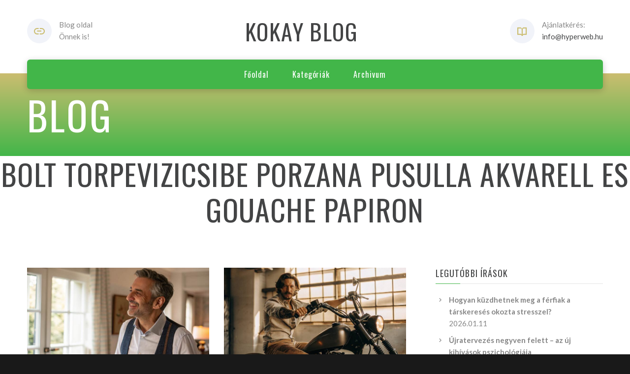

--- FILE ---
content_type: text/html; charset=UTF-8
request_url: https://kokay.hu/bolt/torpevizicsibe-porzana-pusulla-akvarell-es-gouache-papiron/
body_size: 6647
content:

<!DOCTYPE html>
<html lang="hu" class="wide wow-animation smoothscroll scrollTo">
  <head>
    <!-- Site Title-->
    <title>bolt torpevizicsibe porzana pusulla akvarell es gouache papiron </title>
    <meta charset="utf-8">
    <meta name="description" content="Még több infó: bolt torpevizicsibe porzana pusulla akvarell es gouache papiron ">
	<meta name="format-detection" content="telephone=no">
    <meta name="viewport" content="width=device-width, height=device-height, initial-scale=1.0, maximum-scale=1.0, user-scalable=0">
    <meta http-equiv="X-UA-Compatible" content="IE=Edge">
    <meta name="keywords" content="SANA design multipurpose template">
    <link rel="icon" href="https://okoslink.hu/linklink/source/images/favicon.ico" type="image/x-icon">
    <!-- Stylesheets-->
    <link rel="stylesheet" type="text/css" href="//fonts.googleapis.com/css?family=Oswald%7CLato:400italic,400,700">
    <link rel="stylesheet" href="https://okoslink.hu/linklink/source/css/style3.css">
		<!--[if lt IE 10]>
    <div style="background: #212121; padding: 10px 0; box-shadow: 3px 3px 5px 0 rgba(0,0,0,.3); clear: both; text-align:center; position: relative; z-index:1;"><a href="http://windows.microsoft.com/en-US/internet-explorer/"><img src="images/ie8-panel/warning_bar_0000_us.jpg" border="0" height="42" width="820" alt="Ön egy nagyon elavult böngészőt használ! Kérjük frissítsen egy modernebbre!"></a></div>
    <script src="js/html5shiv.min.js"></script>
		<![endif]-->
	  
  </head>
  <body>
    <!-- Page-->
    <div class="page text-center">
      <!-- Page Header-->
      <header class="page-head">
        <!-- RD Navbar minimal-->
        <div class="rd-navbar-wrap">
          <nav data-md-device-layout="rd-navbar-fixed" data-lg-device-layout="rd-navbar-static" data-md-stick-up-offset="120px" data-lg-stick-up-offset="120px" class="rd-navbar rd-navbar-minimal rd-navbar-light" data-lg-auto-height="true" data-md-layout="rd-navbar-static" data-lg-layout="rd-navbar-static" data-lg-stick-up="true">
            <div class="rd-navbar-inner">
              <div class="rd-navbar-top-panel">
                <div>
                  <address class="contact-info reveal-sm-inline-block text-left offset-none">
                    <div class="p unit unit-spacing-xs unit-horizontal">
					  <div class="unit-left"><span class="icon icon-xs icon-circle icon-gray-light mdi mdi-link text-java"></span></div>
                      <div class="unit-body">Blog oldal<br/>Önnek is!</div>
                    </div>
                  </address>
                </div>
                <!--Navbar Brand-->
                <div class="rd-navbar-brand veil reveal-md-inline-block"><a href="/"><h3>Kokay Blog</h3></a></div>
                <div>
                  
				  <address class="contact-info reveal-sm-inline-block text-left">
                    <div class="p unit unit-horizontal unit-spacing-xs">
                      <div class="unit-left"><span class="icon icon-xs icon-circle icon-gray-light mdi mdi-book-open-variant text-java"></span></div>
				          <div class="unit-body">Ajánlatkérés:<BR><a href='mailto:info@hyperweb.hu' class='text-gray-darker'>info@hyperweb.hu</a></div>
                    </div>
                  </address>
                </div>
              </div>
              <!-- RD Navbar Panel-->
              <div class="rd-navbar-panel">
                <!-- RD Navbar Toggle-->
                <button data-rd-navbar-toggle=".rd-navbar, .rd-navbar-nav-wrap" class="rd-navbar-toggle"><span></span></button>
                <!--Navbar Brand-->
                <div class="rd-navbar-brand veil-md"><a href="/"><h3>Kokay Blog</h3></a></div>
                <button data-rd-navbar-toggle=".rd-navbar, .rd-navbar-top-panel" class="rd-navbar-top-panel-toggle"><span></span></button>
              </div>
              <div class="rd-navbar-menu-wrap">
                <div class="rd-navbar-nav-wrap">
                  <div class="rd-navbar-mobile-scroll">
                    <!--Navbar Brand Mobile-->
                    <div class="rd-navbar-mobile-brand"><a href="/"><h3>Kokay Blog</h3></a></div>
                    <!-- RD Navbar Nav-->
                    <ul class="rd-navbar-nav">
                      <li><a href="/"><span>Főoldal</span></a>
                      </li>
                      <li><a href="/kategoria"><span>Kategóriák</span></a>
                      </li>
                      <li><a href="/archivum"><span>Archivum</span></a>
                      </li>
                    </ul>
					
                  </div>
                </div>
				              </div>
            </div>
          </nav>
        </div>
      </header>
      <!-- Modern Breadcrumbs-->
      <section class="breadcrumb-modern context-dark text-md-left">
        <div class="shell section-34 ">
          <h1>Blog</h1>		  
        </div>
      </section>
      <!-- Page Contents-->
      <main class="page-content">
        <!-- Masonry Blog-->
        <div id="fb-root"></div>
        
		
		<h2>bolt torpevizicsibe porzana pusulla akvarell es gouache papiron </h2>		
			<section class="section-50 section-sm-50">
			  <div class="shell">
				<div class="range range-xs-center">
				  <div class="cell-md-10 cell-lg-8">
					<div class="range range-xs-center">
					  
					   
					   <style>
					   .fading {
							background: -webkit-linear-gradient(#333, #eee);
							  -webkit-background-clip: text;
							  -webkit-text-fill-color: transparent;
						}
						</style>
					   
					    
							<div class="cell-sm-6 ">
							<!-- Post Modern-->
							<article class="post post-modern post-modern-classic post-modern-classic-full">
							  <!-- Post media-->
							  <header class="post-media"><img width="770" height="480" src="/kep/5626/ferfi-problemak.jpg" alt="Férfi problémák" class="img-responsive img-cover"/>
							  </header>
							  <!-- Post content-->
							  <section class="post-content text-left">
								<!-- Post Title-->
								<div class="post-title offset-top-8">
								  <h4 class="text-bold"><a href="/blog/hogyan-kuzdhetnek-meg-a-ferfiak-a-tarskereses-okozta-stresszel">Hogyan küzdhetnek meg a férfiak a társkeresés okozta stresszel?</a></h4>
								</div>
								<ul class="list-inline list-inline-dashed">
								  <li>2026.01.11</li>
								  <li><a href="/blog/hogyan-kuzdhetnek-meg-a-ferfiak-a-tarskereses-okozta-stresszel" class="text-primary">Részletek >></a></li>
								</ul>
								<!-- Post Body-->
								<div class="post-body">
								  <p class="fading">A társkeresés sok férfi számára stresszes folyamat lehet. Az új kapcsolatok keresése, a kommunikációs kihívások és a bizonytalanság mind hozzájárulhatnak a feszültséghez. A férfiak ...								  </p>
								</div>
								<div class="tags group group-sm"><a href="/kategoria/ferfi-problemak" class="btn-tag btn btn-default">Férfi problémák</a>
								</div>
							  </section>
							</article>
						  </div> 
						
						 
							<div class="cell-sm-6 offset-top-30 offset-sm-top-0">
							<!-- Post Modern-->
							<article class="post post-modern post-modern-classic post-modern-classic-full">
							  <!-- Post media-->
							  <header class="post-media"><img width="770" height="480" src="/kep/5652/ferfi-problemak.jpg" alt="Férfi problémák" class="img-responsive img-cover"/>
							  </header>
							  <!-- Post content-->
							  <section class="post-content text-left">
								<!-- Post Title-->
								<div class="post-title offset-top-8">
								  <h4 class="text-bold"><a href="/blog/ujratervezes-negyven-felett-az-uj-kihivasok-pszichologiaja">Újratervezés negyven felett – az új kihívások pszichológiája</a></h4>
								</div>
								<ul class="list-inline list-inline-dashed">
								  <li>2025.12.30</li>
								  <li><a href="/blog/ujratervezes-negyven-felett-az-uj-kihivasok-pszichologiaja" class="text-primary">Részletek >></a></li>
								</ul>
								<!-- Post Body-->
								<div class="post-body">
								  <p class="fading">Az életközép különleges időszak: a férfiak ekkor szembesülnek azzal, hogy az idő gyorsan halad, és fontos mérföldkövekhez értek. Sokan ilyenkor keresnek új kihívásokat, legyen az m ...								  </p>
								</div>
								<div class="tags group group-sm"><a href="/kategoria/ferfi-problemak" class="btn-tag btn btn-default">Férfi problémák</a>
								</div>
							  </section>
							</article>
						  </div> 
						
						 
							<div class="cell-sm-6 offset-top-50 offset-md-top-60">
							<!-- Post Modern-->
							<article class="post post-modern post-modern-classic post-modern-classic-full">
							  <!-- Post media-->
							  <header class="post-media"><img width="770" height="480" src="/kep/5364/ferfi-problemak.jpg" alt="Férfi problémák" class="img-responsive img-cover"/>
							  </header>
							  <!-- Post content-->
							  <section class="post-content text-left">
								<!-- Post Title-->
								<div class="post-title offset-top-8">
								  <h4 class="text-bold"><a href="/blog/hogyan-maradjunk-magabiztosak-a-randizas-soran">Hogyan maradjunk magabiztosak a randizás során</a></h4>
								</div>
								<ul class="list-inline list-inline-dashed">
								  <li>2025.11.17</li>
								  <li><a href="/blog/hogyan-maradjunk-magabiztosak-a-randizas-soran" class="text-primary">Részletek >></a></li>
								</ul>
								<!-- Post Body-->
								<div class="post-body">
								  <p class="fading">A randizás során a magabiztosság kulcsszerepet játszik a férfiak sikerében. A tudatos önfejlesztés, az önbizalom növelése és a megfelelő kommunikáció lehetővé teszi, hogy a férfiak ...								  </p>
								</div>
								<div class="tags group group-sm"><a href="/kategoria/ferfi-problemak" class="btn-tag btn btn-default">Férfi problémák</a>
								</div>
							  </section>
							</article>
						  </div> 
						
						 
							<div class="cell-sm-6 offset-top-50 offset-md-top-60">
							<!-- Post Modern-->
							<article class="post post-modern post-modern-classic post-modern-classic-full">
							  <!-- Post media-->
							  <header class="post-media"><img width="770" height="480" src="/kep/5353/fogyokura.jpg" alt="Fogyókúra" class="img-responsive img-cover"/>
							  </header>
							  <!-- Post content-->
							  <section class="post-content text-left">
								<!-- Post Title-->
								<div class="post-title offset-top-8">
								  <h4 class="text-bold"><a href="/blog/a-szenhidrat-tipusok-es-a-fogyas-kapcsolata">A szénhidrát típusok és a fogyás kapcsolata</a></h4>
								</div>
								<ul class="list-inline list-inline-dashed">
								  <li>2025.11.14</li>
								  <li><a href="/blog/a-szenhidrat-tipusok-es-a-fogyas-kapcsolata" class="text-primary">Részletek >></a></li>
								</ul>
								<!-- Post Body-->
								<div class="post-body">
								  <p class="fading">A szénhidrátok szerepe a fogyásban és az energiaszint fenntartásában kiemelkedő. Nem minden szénhidrát egyforma: a gyors felszívódású cukrok gyors energialöketet adnak, de rövid id ...								  </p>
								</div>
								<div class="tags group group-sm"><a href="/kategoria/fogyokura" class="btn-tag btn btn-default">Fogyókúra</a>
								</div>
							  </section>
							</article>
						  </div> 
						
						 
							<div class="cell-sm-6 offset-top-50 offset-md-top-60">
							<!-- Post Modern-->
							<article class="post post-modern post-modern-classic post-modern-classic-full">
							  <!-- Post media-->
							  <header class="post-media"><img width="770" height="480" src="/kep/5383/ferfi-problemak.jpg" alt="Férfi problémák" class="img-responsive img-cover"/>
							  </header>
							  <!-- Post content-->
							  <section class="post-content text-left">
								<!-- Post Title-->
								<div class="post-title offset-top-8">
								  <h4 class="text-bold"><a href="/blog/hogyan-tamogathatja-a-ferfiak-energiaszintjet-a-kiegyensulyozott-eletmod">Hogyan támogathatja a férfiak energiaszintjét a kiegyensúlyozott életmód?</a></h4>
								</div>
								<ul class="list-inline list-inline-dashed">
								  <li>2025.11.13</li>
								  <li><a href="/blog/hogyan-tamogathatja-a-ferfiak-energiaszintjet-a-kiegyensulyozott-eletmod" class="text-primary">Részletek >></a></li>
								</ul>
								<!-- Post Body-->
								<div class="post-body">
								  <p class="fading">A férfiak életében a kiegyensúlyozottság megőrzése kulcsfontosságú a mindennapi teljesítőképesség és az energiaszint fenntartásához. A munkahelyi kihívások, a családi kötelezettség ...								  </p>
								</div>
								<div class="tags group group-sm"><a href="/kategoria/ferfi-problemak" class="btn-tag btn btn-default">Férfi problémák</a>
								</div>
							  </section>
							</article>
						  </div> 
						
						 
							<div class="cell-sm-6 offset-top-50 offset-md-top-60">
							<!-- Post Modern-->
							<article class="post post-modern post-modern-classic post-modern-classic-full">
							  <!-- Post media-->
							  <header class="post-media"><img width="770" height="480" src="/kep/5403/fogyokura.jpg" alt="Fogyókúra" class="img-responsive img-cover"/>
							  </header>
							  <!-- Post content-->
							  <section class="post-content text-left">
								<!-- Post Title-->
								<div class="post-title offset-top-8">
								  <h4 class="text-bold"><a href="/blog/a-fogyokura-titka-hogyan-maradhatunk-kitartoak-es-motivaltak">A fogyókúra titka: hogyan maradhatunk kitartóak és motiváltak?</a></h4>
								</div>
								<ul class="list-inline list-inline-dashed">
								  <li>2025.11.13</li>
								  <li><a href="/blog/a-fogyokura-titka-hogyan-maradhatunk-kitartoak-es-motivaltak" class="text-primary">Részletek >></a></li>
								</ul>
								<!-- Post Body-->
								<div class="post-body">
								  <p class="fading">A fogyókúra nem csupán a kalóriák csökkentéséről szól; a hosszú távú siker kulcsa a kitartás és a motiváció fenntartása. Sok ember tapasztalja, hogy a kezdeti lelkesedés gyorsan al ...								  </p>
								</div>
								<div class="tags group group-sm"><a href="/kategoria/fogyokura" class="btn-tag btn btn-default">Fogyókúra</a>
								</div>
							  </section>
							</article>
						  </div> 
						
						 
							<div class="cell-sm-6 offset-top-50 offset-md-top-60">
							<!-- Post Modern-->
							<article class="post post-modern post-modern-classic post-modern-classic-full">
							  <!-- Post media-->
							  <header class="post-media"><img width="770" height="480" src="/kep/5405/keresooptimalizalas.jpg" alt="Keresőoptimalizálás" class="img-responsive img-cover"/>
							  </header>
							  <!-- Post content-->
							  <section class="post-content text-left">
								<!-- Post Title-->
								<div class="post-title offset-top-8">
								  <h4 class="text-bold"><a href="/blog/hogyan-epitsunk-bizalmat-a-digitalis-terben">Hogyan építsünk bizalmat a digitális térben?</a></h4>
								</div>
								<ul class="list-inline list-inline-dashed">
								  <li>2025.10.04</li>
								  <li><a href="/blog/hogyan-epitsunk-bizalmat-a-digitalis-terben" class="text-primary">Részletek >></a></li>
								</ul>
								<!-- Post Body-->
								<div class="post-body">
								  <p class="fading">Az online világban a bizalom megszerzése sokszor nehezebb, mint a valós életben. Amikor valaki egy terméket vagy szolgáltatást keres, az első benyomás ma már a keresőben kialakult  ...								  </p>
								</div>
								<div class="tags group group-sm"><a href="/kategoria/keresooptimalizalas" class="btn-tag btn btn-default">Keresőoptimalizálás</a>
								</div>
							  </section>
							</article>
						  </div> 
						
						 
							<div class="cell-sm-6 offset-top-50 offset-md-top-60">
							<!-- Post Modern-->
							<article class="post post-modern post-modern-classic post-modern-classic-full">
							  <!-- Post media-->
							  <header class="post-media"><img width="770" height="480" src="/kep/5258/fogyokura.jpg" alt="Fogyókúra" class="img-responsive img-cover"/>
							  </header>
							  <!-- Post content-->
							  <section class="post-content text-left">
								<!-- Post Title-->
								<div class="post-title offset-top-8">
								  <h4 class="text-bold"><a href="/blog/miert-erzik-sokan-kudarcosnak-a-sportot-a-tulsulyos-nok">Miért érzik sokan kudarcosnak a sportot a túlsúlyos nők?</a></h4>
								</div>
								<ul class="list-inline list-inline-dashed">
								  <li>2025.09.23</li>
								  <li><a href="/blog/miert-erzik-sokan-kudarcosnak-a-sportot-a-tulsulyos-nok" class="text-primary">Részletek >></a></li>
								</ul>
								<!-- Post Body-->
								<div class="post-body">
								  <p class="fading">A sportolás sokszor nemcsak fizikai, hanem mentális kihívást is jelent a túlsúlyos nők számára. A testtömeg, a mozgás nehézségei és a látványos eredmények hiánya gyakran kudarcként ...								  </p>
								</div>
								<div class="tags group group-sm"><a href="/kategoria/fogyokura" class="btn-tag btn btn-default">Fogyókúra</a>
								</div>
							  </section>
							</article>
						  </div> 
						
						 
							<div class="cell-sm-6 offset-top-50 offset-md-top-60">
							<!-- Post Modern-->
							<article class="post post-modern post-modern-classic post-modern-classic-full">
							  <!-- Post media-->
							  <header class="post-media"><img width="770" height="480" src="/kep/5047/ferfi-problemak.jpg" alt="Férfi problémák" class="img-responsive img-cover"/>
							  </header>
							  <!-- Post content-->
							  <section class="post-content text-left">
								<!-- Post Title-->
								<div class="post-title offset-top-8">
								  <h4 class="text-bold"><a href="/blog/tarskereses-negyven-felett-az-onbizalom-es-a-digitalis-eszkozok-egyensulya">Társkeresés negyven felett: az önbizalom és a digitális eszközök egyensúlya</a></h4>
								</div>
								<ul class="list-inline list-inline-dashed">
								  <li>2025.08.13</li>
								  <li><a href="/blog/tarskereses-negyven-felett-az-onbizalom-es-a-digitalis-eszkozok-egyensulya" class="text-primary">Részletek >></a></li>
								</ul>
								<!-- Post Body-->
								<div class="post-body">
								  <p class="fading">Az élet negyven feletti szakaszában a párkeresés egy egészen új dimenziót kap. Míg a fiatalabb generációk inkább a spontán találkozásokra vagy az online társkereső applikációkra fó ...								  </p>
								</div>
								<div class="tags group group-sm"><a href="/kategoria/ferfi-problemak" class="btn-tag btn btn-default">Férfi problémák</a>
								</div>
							  </section>
							</article>
						  </div> 
						
						 
							<div class="cell-sm-6 offset-top-50 offset-md-top-60">
							<!-- Post Modern-->
							<article class="post post-modern post-modern-classic post-modern-classic-full">
							  <!-- Post media-->
							  <header class="post-media"><img width="770" height="480" src="/kep/4928/keresooptimalizalas.jpg" alt="Keresőoptimalizálás" class="img-responsive img-cover"/>
							  </header>
							  <!-- Post content-->
							  <section class="post-content text-left">
								<!-- Post Title-->
								<div class="post-title offset-top-8">
								  <h4 class="text-bold"><a href="/blog/nem-az-nyer,-aki-jelen-van-hanem-aki-lathato-is-az-interneten">Nem az nyer, aki jelen van, hanem aki látható is az interneten</a></h4>
								</div>
								<ul class="list-inline list-inline-dashed">
								  <li>2025.07.19</li>
								  <li><a href="/blog/nem-az-nyer,-aki-jelen-van-hanem-aki-lathato-is-az-interneten" class="text-primary">Részletek >></a></li>
								</ul>
								<!-- Post Body-->
								<div class="post-body">
								  <p class="fading">A legtöbb vállalkozás ma már tisztában van vele, hogy online jelenlét nélkül lemarad. Ezért weboldalt készíttetnek, sőt sokan még közösségi média profilokat is létrehoznak. A gond  ...								  </p>
								</div>
								<div class="tags group group-sm"><a href="/kategoria/keresooptimalizalas" class="btn-tag btn btn-default">Keresőoptimalizálás</a>
								</div>
							  </section>
							</article>
						  </div> 
						
						 
							<div class="cell-sm-6 offset-top-50 offset-md-top-60">
							<!-- Post Modern-->
							<article class="post post-modern post-modern-classic post-modern-classic-full">
							  <!-- Post media-->
							  <header class="post-media"><img width="770" height="480" src="/kep/4904/ferfi-problemak.jpg" alt="Férfi problémák" class="img-responsive img-cover"/>
							  </header>
							  <!-- Post content-->
							  <section class="post-content text-left">
								<!-- Post Title-->
								<div class="post-title offset-top-8">
								  <h4 class="text-bold"><a href="/blog/mikor-erdemes-taplalekkiegeszitokhoz-nyulni-az-egeszsegunk-tamogatasahoz">Mikor érdemes táplálékkiegészítőkhöz nyúlni az egészségünk támogatásához</a></h4>
								</div>
								<ul class="list-inline list-inline-dashed">
								  <li>2025.07.09</li>
								  <li><a href="/blog/mikor-erdemes-taplalekkiegeszitokhoz-nyulni-az-egeszsegunk-tamogatasahoz" class="text-primary">Részletek >></a></li>
								</ul>
								<!-- Post Body-->
								<div class="post-body">
								  <p class="fading">Egyre többen ismerik fel, hogy a kiegyensúlyozott táplálkozás mellett a táplálékkiegészítők is fontos szerepet játszhatnak a mindennapi egészség megőrzésében. Ezek a kiegészítők ne ...								  </p>
								</div>
								<div class="tags group group-sm"><a href="/kategoria/ferfi-problemak" class="btn-tag btn btn-default">Férfi problémák</a>
								</div>
							  </section>
							</article>
						  </div> 
						
						 
							<div class="cell-sm-6 offset-top-50 offset-md-top-60">
							<!-- Post Modern-->
							<article class="post post-modern post-modern-classic post-modern-classic-full">
							  <!-- Post media-->
							  <header class="post-media"><img width="770" height="480" src="/kep/4874/fogyokura.jpg" alt="Fogyókúra" class="img-responsive img-cover"/>
							  </header>
							  <!-- Post content-->
							  <section class="post-content text-left">
								<!-- Post Title-->
								<div class="post-title offset-top-8">
								  <h4 class="text-bold"><a href="/blog/etkezesi-naplo-tudatos-eszkoz-a-fogyasztoszerek-es-fogyaszto-gyogyszerek-mellett">Étkezési napló – Tudatos eszköz a fogyasztószerek és fogyasztó gyógyszerek mellett</a></h4>
								</div>
								<ul class="list-inline list-inline-dashed">
								  <li>2025.07.07</li>
								  <li><a href="/blog/etkezesi-naplo-tudatos-eszkoz-a-fogyasztoszerek-es-fogyaszto-gyogyszerek-mellett" class="text-primary">Részletek >></a></li>
								</ul>
								<!-- Post Body-->
								<div class="post-body">
								  <p class="fading">Az egészséges életmód és a fogyás útján ma már számos eszköz áll rendelkezésünkre, köztük a modern fogyasztószerek és fogyasztó gyógyszerek, amelyek segíthetnek abban, hogy gyorsab ...								  </p>
								</div>
								<div class="tags group group-sm"><a href="/kategoria/fogyokura" class="btn-tag btn btn-default">Fogyókúra</a>
								</div>
							  </section>
							</article>
						  </div> 
						
						 
							<div class="cell-sm-6 offset-top-50 offset-md-top-60">
							<!-- Post Modern-->
							<article class="post post-modern post-modern-classic post-modern-classic-full">
							  <!-- Post media-->
							  <header class="post-media"><img width="770" height="480" src="/kep/4884/ferfi-problemak.jpg" alt="Férfi problémák" class="img-responsive img-cover"/>
							  </header>
							  <!-- Post content-->
							  <section class="post-content text-left">
								<!-- Post Title-->
								<div class="post-title offset-top-8">
								  <h4 class="text-bold"><a href="/blog/mi-all-a-kozepkoru-ferfiak-magabiztossaga-mogott">Mi áll a középkorú férfiak magabiztossága mögött</a></h4>
								</div>
								<ul class="list-inline list-inline-dashed">
								  <li>2025.07.07</li>
								  <li><a href="/blog/mi-all-a-kozepkoru-ferfiak-magabiztossaga-mogott" class="text-primary">Részletek >></a></li>
								</ul>
								<!-- Post Body-->
								<div class="post-body">
								  <p class="fading">Van az életnek egy szakasza, amikor az ember már nem fut versenyt senkivel. A középkorú férfi egy idő után nem azért dolgozik, hogy elismerjék, hanem mert tudja, mit ér. Nem akar f ...								  </p>
								</div>
								<div class="tags group group-sm"><a href="/kategoria/ferfi-problemak" class="btn-tag btn btn-default">Férfi problémák</a>
								</div>
							  </section>
							</article>
						  </div> 
						
						 
							<div class="cell-sm-6 offset-top-50 offset-md-top-60">
							<!-- Post Modern-->
							<article class="post post-modern post-modern-classic post-modern-classic-full">
							  <!-- Post media-->
							  <header class="post-media"><img width="770" height="480" src="/kep/4894/fogyokura.jpg" alt="Fogyókúra" class="img-responsive img-cover"/>
							  </header>
							  <!-- Post content-->
							  <section class="post-content text-left">
								<!-- Post Title-->
								<div class="post-title offset-top-8">
								  <h4 class="text-bold"><a href="/blog/amikor-a-sport-nem-eleg-miert-adjuk-fel-a-fogyast-mielott-igazan-beindulna">Amikor a sport nem elég – Miért adjuk fel a fogyást, mielőtt igazán beindulna?</a></h4>
								</div>
								<ul class="list-inline list-inline-dashed">
								  <li>2025.07.07</li>
								  <li><a href="/blog/amikor-a-sport-nem-eleg-miert-adjuk-fel-a-fogyast-mielott-igazan-beindulna" class="text-primary">Részletek >></a></li>
								</ul>
								<!-- Post Body-->
								<div class="post-body">
								  <p class="fading">Sokan gondolják úgy, hogy ha elkezdenek sportolni, akkor a fogyás is rögtön beindul. Az első héten még lelkesek vagyunk: kimegyünk futni, kipróbáljuk az ellipszistrénert, vagy bele ...								  </p>
								</div>
								<div class="tags group group-sm"><a href="/kategoria/fogyokura" class="btn-tag btn btn-default">Fogyókúra</a>
								</div>
							  </section>
							</article>
						  </div> 
						
						 
							<div class="cell-sm-6 offset-top-50 offset-md-top-60">
							<!-- Post Modern-->
							<article class="post post-modern post-modern-classic post-modern-classic-full">
							  <!-- Post media-->
							  <header class="post-media"><img width="770" height="480" src="/kep/4859/tisztitas.jpg" alt="Tisztítás" class="img-responsive img-cover"/>
							  </header>
							  <!-- Post content-->
							  <section class="post-content text-left">
								<!-- Post Title-->
								<div class="post-title offset-top-8">
								  <h4 class="text-bold"><a href="/blog/rejtett-veszely-az-agyban-az-agy-matractisztitas-valodi-jelentosege">Rejtett veszély az ágyban – Az ágy matractisztítás valódi jelentősége</a></h4>
								</div>
								<ul class="list-inline list-inline-dashed">
								  <li>2025.07.04</li>
								  <li><a href="/blog/rejtett-veszely-az-agyban-az-agy-matractisztitas-valodi-jelentosege" class="text-primary">Részletek >></a></li>
								</ul>
								<!-- Post Body-->
								<div class="post-body">
								  <p class="fading">Minden reggel ugyanúgy kezdődik: ébredés, nyújtózás, egy sóhaj, majd indul a nap. De vajon gondoltunk már arra, hogy az éjszaka, amit pihenéssel töltöttünk, valójában egy láthatatl ...								  </p>
								</div>
								<div class="tags group group-sm"><a href="/kategoria/tisztitas" class="btn-tag btn btn-default">Tisztítás</a>
								</div>
							  </section>
							</article>
						  </div> 
						
											  
					</div>
					<!-- <div class="offset-top-50 offset-lg-top-60 text-lg-left"> -->
					  <!-- Classic Pagination-->
					  <!-- <nav>
						<ul class="pagination-classic">
						  <li class="active"><span class="btn btn-java">1</span>
						  </li>
						  <li><a href="#" class="btn btn-java">2</a>
						  </li>
						  <li><a href="#" class="btn btn-java">3</a>
						  </li>
						  <li><a href="#" class="btn btn-java">4</a>
						  </li>
						</ul>
					  </nav> -->
					<!-- </div> -->
				  </div>
             			  
			  
			  <div class="cell-sm-10 cell-md-8 cell-lg-4 offset-top-66 offset-md-top-90 offset-lg-top-0">
                <div class="blog-grid-sidebar inset-lg-left-30">
                  <!-- Aside-->
                  <aside class="text-left">
                    
					<!-- Recent Posts-->
                    <div class="">
                      <h6>Legutóbbi írások</h6>
                      <hr class="text-subline">
                    </div>
                    <div class="offset-top-14 offset-md-top-20">
                      <!-- List Marked-->
                      <ul class="list list-marked list-marked-icon text-dark inset-left-0 list-marked-gray">
                      <li><a href="/blog/hogyan-kuzdhetnek-meg-a-ferfiak-a-tarskereses-okozta-stresszel" class="text-bold">Hogyan küzdhetnek meg a férfiak a társkeresés okozta stresszel?</a><br>
							  <time datetime="2026-01-11" class="text-gray-dark">2026.01.11</time>
							</li>
						   <li><a href="/blog/ujratervezes-negyven-felett-az-uj-kihivasok-pszichologiaja" class="text-bold">Újratervezés negyven felett – az új kihívások pszichológiája</a><br>
							  <time datetime="2025-12-30" class="text-gray-dark">2025.12.30</time>
							</li>
						   <li><a href="/blog/hogyan-maradjunk-magabiztosak-a-randizas-soran" class="text-bold">Hogyan maradjunk magabiztosak a randizás során</a><br>
							  <time datetime="2025-11-17" class="text-gray-dark">2025.11.17</time>
							</li>
						   <li><a href="/blog/a-szenhidrat-tipusok-es-a-fogyas-kapcsolata" class="text-bold">A szénhidrát típusok és a fogyás kapcsolata</a><br>
							  <time datetime="2025-11-14" class="text-gray-dark">2025.11.14</time>
							</li>
						                         </ul>
                    </div>

					<div class="offset-top-30 offset-md-top-60">
                      <h6>Kategóriák</h6>
                      <hr class="text-subline">
                    </div>
                    <div class="offset-top-14 offset-md-top-20">
                      <!-- List Marked-->
                      <ul class="list list-marked list-marked-icon text-dark inset-left-0 list-marked-gray">
                        <li><a href="/kategoria/ferfi-problemak" class="text-bold">Férfi problémák</a>
		                        </li><li><a href="/kategoria/fogyokura" class="text-bold">Fogyókúra</a>
		                        </li><li><a href="/kategoria/keresooptimalizalas" class="text-bold">Keresőoptimalizálás</a>
		                        </li><li><a href="/kategoria/tisztitas" class="text-bold">Tisztítás</a>
		                        </li>                        
                      </ul>
                    </div>

                    <!-- Archive-->
                    <div class="offset-top-30 offset-md-top-60">
                      <h6>Archivum</h6>
                      <hr class="text-subline">
                    </div>
                    <div class="offset-top-14 offset-md-top-20">
                      <div class="range range-xs-center range-lg-left">
                        <div class="cell-xs-6 cell-lg-5">
                          <ul class="list list-marked inset-left-0 list-marked-icon text-dark list-marked-gray">
							<li><a href="/archivum/2026">2026</a></li><li><a href="/archivum/2025">2025</a></li><li><a href="/archivum/2024">2024</a></li><li><a href="/archivum/2023">2023</a></li></ul>
										</div>
										<div class="cell-xs-6 cell-lg-5 offset-top-10 offset-xs-top-0 inset-xs-left-5">
										  <ul class="list list-marked inset-left-0 list-marked-icon text-dark list-marked-gray"><li><a href="/archivum/2022">2022</a></li><li><a href="/archivum/2021">2021</a></li>                          </ul>
                        </div>
                      </div>
                    </div>
                    
                    
                  </aside>
                </div>
              </div>
            </div>
          </div>
        </section>
      </main>
      <!-- Page Footer-->
      <!-- Default footer-->
      <footer class="section-relative section-top-66 section-bottom-34 page-footer bg-lighter">
        <div class="shell">
          <div class="range range-sm-center text-lg-left">
            <div class="cell-sm-8 cell-md-12">
              <div class="range range-xs-center">
                <div class="cell-xs-10 cell-md-4 text-left cell-md-push-3 inset-md-left-50">
                  <h6>Információ</h6>
                  <hr class="text-subline">
                  <p>Hasznos szolgáltatások, termékek és információk blog oldala</p>
                        
                </div>
                <div class="cell-xs-10 text-xs-left cell-md-4 cell-md-push-2 offset-top-50 offset-md-top-0">
                  				  <h6>Elérhetőség</h6>
                  <hr class="text-subline">
                  <div class="text-center text-lg-left">
                    <address class="contact-info reveal-sm-inline-block text-left">
                      
                      <div class="p unit unit-spacing-xxs unit-horizontal offset-top-16">
                        <div class="unit-left"><span class="icon icon-xxs mdi mdi-email-outline text-primary"></span></div>
                        <div class="unit-body"><a href='mailto:info@hyperweb.hu' class='text-primary'>info@hyperweb.hu</a></div>
                      </div>
                    </address>
                  </div>
				                  </div>
                <div class="cell-xs-10 offset-top-66 cell-md-4 cell-md-push-1 offset-md-top-0">
                  <!-- Footer brand-->
                  <div class="footer-brand"><a href="/"><h3>Kokay Blog</h3></a></div>
                  
                </div>
              </div>
            </div>
          </div>
        </div>
        <div class="shell offset-top-50 offset-md-top-60">
          <p class="text-gray text-md-left">&copy; <span id="copyright-year"></span> Minden jog fenntartva!
          </p>
        </div>
      </footer>
    </div>
    
    
    <!-- Java script-->
    <script src="https://okoslink.hu/linklink/source/js/core.min.js"></script>
    <script src="https://okoslink.hu/linklink/source/js/script.js"></script>
 
  
  		<!-- Include jQuery -->
		<!-- <script type="text/javascript" src="/scripts/jquery.min.js"></script> -->
		<!-- Include you know cookiesDirective.js plugin -->
		<script type="text/javascript" src="https://okoslink.hu/linklink/source//js/jquery.cookiesdirective.js"></script>
		
				<script type="text/javascript">
			$(document).ready(function() {
				$.cookiesDirective({
					privacyPolicyUri: '/blog/cookie-tajekoztato',
					explicitConsent: false, // false allows implied consent
					position: 'bottom', // top or bottom of viewport
					message: 'Ezen az oldalon ún. cookie-kat használunk szolgáltatásaink biztosításához.', // customise the disclosure message 
					backgroundColor: '#373d43', // background color of disclosure panel
					fontSize: '15px', // font size for disclosure panel
					linkColor: '#ffffff' // link color in disclosure panel
				});
			});
		</script>
	  
  
  </body>
</html>

--- FILE ---
content_type: text/css
request_url: https://okoslink.hu/linklink/source/css/style3.css
body_size: 135325
content:
@charset "UTF-8";
/*! normalize.css v3.0.3 | MIT License | github.com/necolas/normalize.css */
html{font-family:sans-serif;-ms-text-size-adjust:100%;-webkit-text-size-adjust:100%}body{margin:0}article,aside,details,figcaption,figure,footer,header,hgroup,main,menu,nav,section,summary{display:block}audio,canvas,progress,video{display:inline-block;vertical-align:baseline}audio:not([controls]){display:none;height:0}[hidden],template{display:none}a{background-color:#fff0}a:active,a:hover{outline:0}abbr[title]{border-bottom:1px dotted}b,strong{font-weight:700}dfn{font-style:italic}h1{font-size:2em;margin:.67em 0}mark{background:#ff0;color:#000}small{font-size:80%}sub,sup{font-size:75%;line-height:0;position:relative;vertical-align:baseline}sup{top:-.5em}sub{bottom:-.25em}img{border:0}svg:not(:root){overflow:hidden}figure{margin:1em 40px}hr{box-sizing:content-box;height:0}pre{overflow:auto}code,kbd,pre,samp{font-family:monospace,monospace;font-size:1em}button,input,optgroup,select,textarea{color:inherit;font:inherit;margin:0}button{overflow:visible}button,select{text-transform:none}button,html input[type="button"],input[type="reset"],input[type="submit"]{-webkit-appearance:button;cursor:pointer}button[disabled],html input[disabled]{cursor:default}button::-moz-focus-inner,input::-moz-focus-inner{border:0;padding:0}input{line-height:normal}input[type="checkbox"],input[type="radio"]{box-sizing:border-box;padding:0}input[type="number"]::-webkit-inner-spin-button,input[type="number"]::-webkit-outer-spin-button{height:auto}input[type="search"]{-webkit-appearance:textfield;box-sizing:content-box}input[type="search"]::-webkit-search-cancel-button,input[type="search"]::-webkit-search-decoration{-webkit-appearance:none}fieldset{border:1px solid silver;margin:0 2px;padding:.35em .625em .75em}legend{border:0;padding:0}textarea{overflow:auto}optgroup{font-weight:700}table{border-collapse:collapse;border-spacing:0}td,th{padding:0}
/*! Source: https://github.com/h5bp/html5-boilerplate/blob/master/src/css/main.css */
@media print{*,*:before,*:after{background:transparent!important;color:#000!important;box-shadow:none!important;text-shadow:none!important}a,a:visited{text-decoration:underline}a[href]:after{content:" (" attr(href) ")"}abbr[title]:after{content:" (" attr(title) ")"}a[href^="#"]:after,a[href^="javascript:"]:after{content:""}pre,blockquote{border:1px solid #999;page-break-inside:avoid}thead{display:table-header-group}tr,img{page-break-inside:avoid}img{max-width:100%!important}p,h2,h3{orphans:3;widows:3}h2,h3{page-break-after:avoid}.navbar{display:none}.btn>.caret,.dropup>.btn>.caret{border-top-color:#000!important}.label{border:1px solid #000}.table{border-collapse:collapse!important}.table td,.table th{background-color:#fff!important}.table-bordered th,.table-bordered td{border:1px solid #ddd!important}}@font-face{font-family:'Glyphicons Halflings';src:url(../fonts/glyphicons-halflings-regular.eot);src:url("../fonts/glyphicons-halflings-regular.eot?#iefix") format("embedded-opentype"),url(../fonts/glyphicons-halflings-regular.woff2) format("woff2"),url(../fonts/glyphicons-halflings-regular.woff) format("woff"),url(../fonts/glyphicons-halflings-regular.ttf) format("truetype"),url("../fonts/glyphicons-halflings-regular.svg#glyphicons_halflingsregular") format("svg")}.glyphicon{position:relative;top:1px;display:inline-block;font-family:'Glyphicons Halflings';font-style:normal;font-weight:400;line-height:1;-webkit-font-smoothing:antialiased;-moz-osx-font-smoothing:grayscale}.glyphicon-asterisk:before{content:"\002a"}.glyphicon-plus:before{content:"\002b"}.glyphicon-euro:before,.glyphicon-eur:before{content:"\20ac"}.glyphicon-minus:before{content:"\2212"}.glyphicon-cloud:before{content:"\2601"}.glyphicon-envelope:before{content:"\2709"}.glyphicon-pencil:before{content:"\270f"}.glyphicon-glass:before{content:"\e001"}.glyphicon-music:before{content:"\e002"}.glyphicon-search:before{content:"\e003"}.glyphicon-heart:before{content:"\e005"}.glyphicon-star:before{content:"\e006"}.glyphicon-star-empty:before{content:"\e007"}.glyphicon-user:before{content:"\e008"}.glyphicon-film:before{content:"\e009"}.glyphicon-th-large:before{content:"\e010"}.glyphicon-th:before{content:"\e011"}.glyphicon-th-list:before{content:"\e012"}.glyphicon-ok:before{content:"\e013"}.glyphicon-remove:before{content:"\e014"}.glyphicon-zoom-in:before{content:"\e015"}.glyphicon-zoom-out:before{content:"\e016"}.glyphicon-off:before{content:"\e017"}.glyphicon-signal:before{content:"\e018"}.glyphicon-cog:before{content:"\e019"}.glyphicon-trash:before{content:"\e020"}.glyphicon-home:before{content:"\e021"}.glyphicon-file:before{content:"\e022"}.glyphicon-time:before{content:"\e023"}.glyphicon-road:before{content:"\e024"}.glyphicon-download-alt:before{content:"\e025"}.glyphicon-download:before{content:"\e026"}.glyphicon-upload:before{content:"\e027"}.glyphicon-inbox:before{content:"\e028"}.glyphicon-play-circle:before{content:"\e029"}.glyphicon-repeat:before{content:"\e030"}.glyphicon-refresh:before{content:"\e031"}.glyphicon-list-alt:before{content:"\e032"}.glyphicon-lock:before{content:"\e033"}.glyphicon-flag:before{content:"\e034"}.glyphicon-headphones:before{content:"\e035"}.glyphicon-volume-off:before{content:"\e036"}.glyphicon-volume-down:before{content:"\e037"}.glyphicon-volume-up:before{content:"\e038"}.glyphicon-qrcode:before{content:"\e039"}.glyphicon-barcode:before{content:"\e040"}.glyphicon-tag:before{content:"\e041"}.glyphicon-tags:before{content:"\e042"}.glyphicon-book:before{content:"\e043"}.glyphicon-bookmark:before{content:"\e044"}.glyphicon-print:before{content:"\e045"}.glyphicon-camera:before{content:"\e046"}.glyphicon-font:before{content:"\e047"}.glyphicon-bold:before{content:"\e048"}.glyphicon-italic:before{content:"\e049"}.glyphicon-text-height:before{content:"\e050"}.glyphicon-text-width:before{content:"\e051"}.glyphicon-align-left:before{content:"\e052"}.glyphicon-align-center:before{content:"\e053"}.glyphicon-align-right:before{content:"\e054"}.glyphicon-align-justify:before{content:"\e055"}.glyphicon-list:before{content:"\e056"}.glyphicon-indent-left:before{content:"\e057"}.glyphicon-indent-right:before{content:"\e058"}.glyphicon-facetime-video:before{content:"\e059"}.glyphicon-picture:before{content:"\e060"}.glyphicon-map-marker:before{content:"\e062"}.glyphicon-adjust:before{content:"\e063"}.glyphicon-tint:before{content:"\e064"}.glyphicon-edit:before{content:"\e065"}.glyphicon-share:before{content:"\e066"}.glyphicon-check:before{content:"\e067"}.glyphicon-move:before{content:"\e068"}.glyphicon-step-backward:before{content:"\e069"}.glyphicon-fast-backward:before{content:"\e070"}.glyphicon-backward:before{content:"\e071"}.glyphicon-play:before{content:"\e072"}.glyphicon-pause:before{content:"\e073"}.glyphicon-stop:before{content:"\e074"}.glyphicon-forward:before{content:"\e075"}.glyphicon-fast-forward:before{content:"\e076"}.glyphicon-step-forward:before{content:"\e077"}.glyphicon-eject:before{content:"\e078"}.glyphicon-chevron-left:before{content:"\e079"}.glyphicon-chevron-right:before{content:"\e080"}.glyphicon-plus-sign:before{content:"\e081"}.glyphicon-minus-sign:before{content:"\e082"}.glyphicon-remove-sign:before{content:"\e083"}.glyphicon-ok-sign:before{content:"\e084"}.glyphicon-question-sign:before{content:"\e085"}.glyphicon-info-sign:before{content:"\e086"}.glyphicon-screenshot:before{content:"\e087"}.glyphicon-remove-circle:before{content:"\e088"}.glyphicon-ok-circle:before{content:"\e089"}.glyphicon-ban-circle:before{content:"\e090"}.glyphicon-arrow-left:before{content:"\e091"}.glyphicon-arrow-right:before{content:"\e092"}.glyphicon-arrow-up:before{content:"\e093"}.glyphicon-arrow-down:before{content:"\e094"}.glyphicon-share-alt:before{content:"\e095"}.glyphicon-resize-full:before{content:"\e096"}.glyphicon-resize-small:before{content:"\e097"}.glyphicon-exclamation-sign:before{content:"\e101"}.glyphicon-gift:before{content:"\e102"}.glyphicon-leaf:before{content:"\e103"}.glyphicon-fire:before{content:"\e104"}.glyphicon-eye-open:before{content:"\e105"}.glyphicon-eye-close:before{content:"\e106"}.glyphicon-warning-sign:before{content:"\e107"}.glyphicon-plane:before{content:"\e108"}.glyphicon-calendar:before{content:"\e109"}.glyphicon-random:before{content:"\e110"}.glyphicon-comment:before{content:"\e111"}.glyphicon-magnet:before{content:"\e112"}.glyphicon-chevron-up:before{content:"\e113"}.glyphicon-chevron-down:before{content:"\e114"}.glyphicon-retweet:before{content:"\e115"}.glyphicon-shopping-cart:before{content:"\e116"}.glyphicon-folder-close:before{content:"\e117"}.glyphicon-folder-open:before{content:"\e118"}.glyphicon-resize-vertical:before{content:"\e119"}.glyphicon-resize-horizontal:before{content:"\e120"}.glyphicon-hdd:before{content:"\e121"}.glyphicon-bullhorn:before{content:"\e122"}.glyphicon-bell:before{content:"\e123"}.glyphicon-certificate:before{content:"\e124"}.glyphicon-thumbs-up:before{content:"\e125"}.glyphicon-thumbs-down:before{content:"\e126"}.glyphicon-hand-right:before{content:"\e127"}.glyphicon-hand-left:before{content:"\e128"}.glyphicon-hand-up:before{content:"\e129"}.glyphicon-hand-down:before{content:"\e130"}.glyphicon-circle-arrow-right:before{content:"\e131"}.glyphicon-circle-arrow-left:before{content:"\e132"}.glyphicon-circle-arrow-up:before{content:"\e133"}.glyphicon-circle-arrow-down:before{content:"\e134"}.glyphicon-globe:before{content:"\e135"}.glyphicon-wrench:before{content:"\e136"}.glyphicon-tasks:before{content:"\e137"}.glyphicon-filter:before{content:"\e138"}.glyphicon-briefcase:before{content:"\e139"}.glyphicon-fullscreen:before{content:"\e140"}.glyphicon-dashboard:before{content:"\e141"}.glyphicon-paperclip:before{content:"\e142"}.glyphicon-heart-empty:before{content:"\e143"}.glyphicon-link:before{content:"\e144"}.glyphicon-phone:before{content:"\e145"}.glyphicon-pushpin:before{content:"\e146"}.glyphicon-usd:before{content:"\e148"}.glyphicon-gbp:before{content:"\e149"}.glyphicon-sort:before{content:"\e150"}.glyphicon-sort-by-alphabet:before{content:"\e151"}.glyphicon-sort-by-alphabet-alt:before{content:"\e152"}.glyphicon-sort-by-order:before{content:"\e153"}.glyphicon-sort-by-order-alt:before{content:"\e154"}.glyphicon-sort-by-attributes:before{content:"\e155"}.glyphicon-sort-by-attributes-alt:before{content:"\e156"}.glyphicon-unchecked:before{content:"\e157"}.glyphicon-expand:before{content:"\e158"}.glyphicon-collapse-down:before{content:"\e159"}.glyphicon-collapse-up:before{content:"\e160"}.glyphicon-log-in:before{content:"\e161"}.glyphicon-flash:before{content:"\e162"}.glyphicon-log-out:before{content:"\e163"}.glyphicon-new-window:before{content:"\e164"}.glyphicon-record:before{content:"\e165"}.glyphicon-save:before{content:"\e166"}.glyphicon-open:before{content:"\e167"}.glyphicon-saved:before{content:"\e168"}.glyphicon-import:before{content:"\e169"}.glyphicon-export:before{content:"\e170"}.glyphicon-send:before{content:"\e171"}.glyphicon-floppy-disk:before{content:"\e172"}.glyphicon-floppy-saved:before{content:"\e173"}.glyphicon-floppy-remove:before{content:"\e174"}.glyphicon-floppy-save:before{content:"\e175"}.glyphicon-floppy-open:before{content:"\e176"}.glyphicon-credit-card:before{content:"\e177"}.glyphicon-transfer:before{content:"\e178"}.glyphicon-cutlery:before{content:"\e179"}.glyphicon-header:before{content:"\e180"}.glyphicon-compressed:before{content:"\e181"}.glyphicon-earphone:before{content:"\e182"}.glyphicon-phone-alt:before{content:"\e183"}.glyphicon-tower:before{content:"\e184"}.glyphicon-stats:before{content:"\e185"}.glyphicon-sd-video:before{content:"\e186"}.glyphicon-hd-video:before{content:"\e187"}.glyphicon-subtitles:before{content:"\e188"}.glyphicon-sound-stereo:before{content:"\e189"}.glyphicon-sound-dolby:before{content:"\e190"}.glyphicon-sound-5-1:before{content:"\e191"}.glyphicon-sound-6-1:before{content:"\e192"}.glyphicon-sound-7-1:before{content:"\e193"}.glyphicon-copyright-mark:before{content:"\e194"}.glyphicon-registration-mark:before{content:"\e195"}.glyphicon-cloud-download:before{content:"\e197"}.glyphicon-cloud-upload:before{content:"\e198"}.glyphicon-tree-conifer:before{content:"\e199"}.glyphicon-tree-deciduous:before{content:"\e200"}.glyphicon-cd:before{content:"\e201"}.glyphicon-save-file:before{content:"\e202"}.glyphicon-open-file:before{content:"\e203"}.glyphicon-level-up:before{content:"\e204"}.glyphicon-copy:before{content:"\e205"}.glyphicon-paste:before{content:"\e206"}.glyphicon-alert:before{content:"\e209"}.glyphicon-equalizer:before{content:"\e210"}.glyphicon-king:before{content:"\e211"}.glyphicon-queen:before{content:"\e212"}.glyphicon-pawn:before{content:"\e213"}.glyphicon-bishop:before{content:"\e214"}.glyphicon-knight:before{content:"\e215"}.glyphicon-baby-formula:before{content:"\e216"}.glyphicon-tent:before{content:"\26fa"}.glyphicon-blackboard:before{content:"\e218"}.glyphicon-bed:before{content:"\e219"}.glyphicon-apple:before{content:"\f8ff"}.glyphicon-erase:before{content:"\e221"}.glyphicon-hourglass:before{content:"\231b"}.glyphicon-lamp:before{content:"\e223"}.glyphicon-duplicate:before{content:"\e224"}.glyphicon-piggy-bank:before{content:"\e225"}.glyphicon-scissors:before{content:"\e226"}.glyphicon-bitcoin:before{content:"\e227"}.glyphicon-btc:before{content:"\e227"}.glyphicon-xbt:before{content:"\e227"}.glyphicon-yen:before{content:"\00a5"}.glyphicon-jpy:before{content:"\00a5"}.glyphicon-ruble:before{content:"\20bd"}.glyphicon-rub:before{content:"\20bd"}.glyphicon-scale:before{content:"\e230"}.glyphicon-ice-lolly:before{content:"\e231"}.glyphicon-ice-lolly-tasted:before{content:"\e232"}.glyphicon-education:before{content:"\e233"}.glyphicon-option-horizontal:before{content:"\e234"}.glyphicon-option-vertical:before{content:"\e235"}.glyphicon-menu-hamburger:before{content:"\e236"}.glyphicon-modal-window:before{content:"\e237"}.glyphicon-oil:before{content:"\e238"}.glyphicon-grain:before{content:"\e239"}.glyphicon-sunglasses:before{content:"\e240"}.glyphicon-text-size:before{content:"\e241"}.glyphicon-text-color:before{content:"\e242"}.glyphicon-text-background:before{content:"\e243"}.glyphicon-object-align-top:before{content:"\e244"}.glyphicon-object-align-bottom:before{content:"\e245"}.glyphicon-object-align-horizontal:before{content:"\e246"}.glyphicon-object-align-left:before{content:"\e247"}.glyphicon-object-align-vertical:before{content:"\e248"}.glyphicon-object-align-right:before{content:"\e249"}.glyphicon-triangle-right:before{content:"\e250"}.glyphicon-triangle-left:before{content:"\e251"}.glyphicon-triangle-bottom:before{content:"\e252"}.glyphicon-triangle-top:before{content:"\e253"}.glyphicon-console:before{content:"\e254"}.glyphicon-superscript:before{content:"\e255"}.glyphicon-subscript:before{content:"\e256"}.glyphicon-menu-left:before{content:"\e257"}.glyphicon-menu-right:before{content:"\e258"}.glyphicon-menu-down:before{content:"\e259"}.glyphicon-menu-up:before{content:"\e260"}*{box-sizing:border-box}*:before,*:after{box-sizing:border-box}html{font-size:10px;-webkit-tap-highlight-color:#fff0}body{font-family:"Lato",Helvetica,Arial,sans-serif;font-size:15px;line-height:1.6;color:#868686;background-color:#191919}input,button,select,textarea{font-family:inherit;font-size:inherit;line-height:inherit}a{color:#42b649;text-decoration:none}a:hover,a:focus{color:#248186;text-decoration:underline}a:focus{outline:thin dotted;outline:5px auto -webkit-focus-ring-color;outline-offset:-2px}figure{margin:0}img{vertical-align:middle}.img-responsive{display:block;max-width:100%;height:auto}.img-rounded{border-radius:10px}.img-thumbnail{padding:0;line-height:1.6;background-color:#191919;border:1px solid #ddd;border-radius:5px;transition:all 0.2s ease-in-out;display:inline-block;max-width:100%;height:auto}.img-circle{border-radius:50%}hr{margin-top:24px;margin-bottom:24px;border:0;border-top:1px solid #f0f0f0}.sr-only{position:absolute;width:1px;height:1px;margin:-1px;padding:0;overflow:hidden;clip:rect(0,0,0,0);border:0}.sr-only-focusable:active,.sr-only-focusable:focus{position:static;width:auto;height:auto;margin:0;overflow:visible;clip:auto}[role="button"]{cursor:pointer}h1,h2,h3,h4,h5,h6,.h1,.h2,.h3,.h4,.h5,.h6{font-family:inherit;font-weight:400;line-height:1.1;color:#434445}h1 small,h1 .small,h2 small,h2 .small,h3 small,h3 .small,h4 small,h4 .small,h5 small,h5 .small,h6 small,h6 .small,.h1 small,.h1 .small,.h2 small,.h2 .small,.h3 small,.h3 .small,.h4 small,.h4 .small,.h5 small,.h5 .small,.h6 small,.h6 .small{font-weight:400;line-height:1;color:#e5e5e5}h1,.h1,h2,.h2,h3,.h3{margin-top:24px;margin-bottom:12px}h1 small,h1 .small,.h1 small,.h1 .small,h2 small,h2 .small,.h2 small,.h2 .small,h3 small,h3 .small,.h3 small,.h3 .small{font-size:65%}h4,.h4,h5,.h5,h6,.h6{margin-top:12px;margin-bottom:12px}h4 small,h4 .small,.h4 small,.h4 .small,h5 small,h5 .small,.h5 small,.h5 .small,h6 small,h6 .small,.h6 small,.h6 .small{font-size:75%}h1,.h1{font-size:80px}h2,.h2{font-size:60px}h3,.h3{font-size:46px}h4,.h4{font-size:24px}h5,.h5{font-size:22px}h6,.h6{font-size:18px}p{margin:0 0 12px}.lead{margin-bottom:24px;font-size:17px;font-weight:300;line-height:1.4}@media (min-width:768px){.lead{font-size:22.5px}}small,.small{font-size:100%}mark,.mark{background-color:#f5bf2f;padding:.2em}.text-left{text-align:left}.text-right{text-align:right}.text-center{text-align:center}.text-justify{text-align:justify}.text-nowrap{white-space:nowrap}.text-lowercase{text-transform:lowercase}.text-uppercase,.initialism{text-transform:uppercase}.text-capitalize{text-transform:capitalize}.text-muted{color:#bdbdbd}blockquote.quote .text-primary,.text-primary{color:#42b649}a.text-primary:hover,a.text-primary:focus{color:#299298}blockquote.quote .text-success,.text-success{color:#84c450}a.text-success:hover,a.text-success:focus{color:#6ba839}blockquote.quote .text-info,.text-info{color:#64aae1}a.text-info:hover,a.text-info:focus{color:#3993d9}blockquote.quote .text-warning,.text-warning{color:#F3A43D}a.text-warning:hover,a.text-warning:focus{color:#ee8d0f}blockquote.quote .text-danger,.text-danger{color:#e50a0a}a.text-danger:hover,a.text-danger:focus{color:#b40808}.bg-primary{color:#fff}.bg-primary{background-color:#42b649}a.bg-primary:hover,a.bg-primary:focus{background-color:#299298}.bg-success{background-color:#abcc37}a.bg-success:hover,a.bg-success:focus{background-color:#8aa62a}.bg-info{background-color:#79ccf2}a.bg-info:hover,a.bg-info:focus{background-color:#4bbaed}.bg-warning{background-color:#f5bf2f}a.bg-warning:hover,a.bg-warning:focus{background-color:#e6aa0b}.bg-danger{background-color:#f54b0f}a.bg-danger:hover,a.bg-danger:focus{background-color:#c93b08}.page-header{padding-bottom:11px;margin:48px 0 24px;border-bottom:1px solid #f0f0f0}ul,ol{margin-top:0;margin-bottom:12px}ul ul,ul ol,ol ul,ol ol{margin-bottom:0}.list-unstyled{padding-left:0;list-style:none}.list-inline{padding-left:0;list-style:none;margin-left:-5px}.list-inline>li{display:inline-block;padding-left:5px;padding-right:5px}dl{margin-top:0;margin-bottom:24px}dt,dd{line-height:1.6}dt{font-weight:700}dd{margin-left:0}.dl-horizontal dd:before,.dl-horizontal dd:after{content:" ";display:table}.dl-horizontal dd:after{clear:both}@media (min-width:768px){.dl-horizontal dt{float:left;width:160px;clear:left;text-align:right;overflow:hidden;text-overflow:ellipsis;white-space:nowrap}.dl-horizontal dd{margin-left:180px}}abbr[title],abbr[data-original-title]{cursor:help;border-bottom:1px dotted #e5e5e5}.initialism{font-size:90%}blockquote{padding:12px 24px;margin:0 0 24px;font-size:18.75px;border-left:5px solid #f0f0f0}blockquote p:last-child,blockquote ul:last-child,blockquote ol:last-child{margin-bottom:0}blockquote footer,blockquote small,blockquote .small{display:block;font-size:80%;line-height:1.6;color:#e5e5e5}blockquote footer:before,blockquote small:before,blockquote .small:before{content:'\2014 \00A0'}.blockquote-reverse,blockquote.pull-right{padding-right:15px;padding-left:0;border-right:5px solid #f0f0f0;border-left:0;text-align:right}.blockquote-reverse footer:before,.blockquote-reverse small:before,.blockquote-reverse .small:before,blockquote.pull-right footer:before,blockquote.pull-right small:before,blockquote.pull-right .small:before{content:''}.blockquote-reverse footer:after,.blockquote-reverse small:after,.blockquote-reverse .small:after,blockquote.pull-right footer:after,blockquote.pull-right small:after,blockquote.pull-right .small:after{content:'\00A0 \2014'}address{margin-bottom:24px;font-style:normal;line-height:1.6}code,kbd,pre,samp{font-family:Menlo,Monaco,Consolas,"Courier New",monospace}code{padding:2px 4px;font-size:90%;color:#c7254e;background-color:#f9f2f4;border-radius:5px}kbd{padding:2px 4px;font-size:90%;color:#fff;background-color:#333;border-radius:3px;box-shadow:inset 0 -1px 0 rgb(0 0 0 / .25)}kbd kbd{padding:0;font-size:100%;font-weight:700;box-shadow:none}pre{display:block;padding:11.5px;margin:0 0 12px;font-size:14px;line-height:1.6;word-break:break-all;word-wrap:break-word;color:#868686;background-color:#f5f5f5;border:1px solid #ccc;border-radius:5px}pre code{padding:0;font-size:inherit;color:inherit;white-space:pre-wrap;background-color:#fff0;border-radius:0}.pre-scrollable{max-height:340px;overflow-y:scroll}table{background-color:#fff0}caption{padding-top:8px;padding-bottom:8px;color:#bdbdbd;text-align:left}th{text-align:left}.table{width:100%;max-width:100%;margin-bottom:24px}.table>thead>tr>th,.table>thead>tr>td,.table>tbody>tr>th,.table>tbody>tr>td,.table>tfoot>tr>th,.table>tfoot>tr>td{padding:8px;line-height:1.6;vertical-align:top;border-top:1px solid #ddd}.table>thead>tr>th{vertical-align:bottom;border-bottom:2px solid #ddd}.table>caption+thead>tr:first-child>th,.table>caption+thead>tr:first-child>td,.table>colgroup+thead>tr:first-child>th,.table>colgroup+thead>tr:first-child>td,.table>thead:first-child>tr:first-child>th,.table>thead:first-child>tr:first-child>td{border-top:0}.table>tbody+tbody{border-top:2px solid #ddd}.table .table{background-color:#191919}.table-condensed>thead>tr>th,.table-condensed>thead>tr>td,.table-condensed>tbody>tr>th,.table-condensed>tbody>tr>td,.table-condensed>tfoot>tr>th,.table-condensed>tfoot>tr>td{padding:5px}.table-bordered{border:1px solid #ddd}.table-bordered>thead>tr>th,.table-bordered>thead>tr>td,.table-bordered>tbody>tr>th,.table-bordered>tbody>tr>td,.table-bordered>tfoot>tr>th,.table-bordered>tfoot>tr>td{border:1px solid #ddd}.table-bordered>thead>tr>th,.table-bordered>thead>tr>td{border-bottom-width:2px}.table-striped>tbody>tr:nth-of-type(odd){background-color:#f9f9f9}.table-hover>tbody>tr:hover{background-color:#f5f5f5}table col[class*="col-"]{position:static;float:none;display:table-column}table td[class*="col-"],table th[class*="col-"]{position:static;float:none;display:table-cell}.table>thead>tr>td.active,.table>thead>tr>th.active,.table>thead>tr.active>td,.table>thead>tr.active>th,.table>tbody>tr>td.active,.table>tbody>tr>th.active,.table>tbody>tr.active>td,.table>tbody>tr.active>th,.table>tfoot>tr>td.active,.table>tfoot>tr>th.active,.table>tfoot>tr.active>td,.table>tfoot>tr.active>th{background-color:#f5f5f5}.table-hover>tbody>tr>td.active:hover,.table-hover>tbody>tr>th.active:hover,.table-hover>tbody>tr.active:hover>td,.table-hover>tbody>tr:hover>.active,.table-hover>tbody>tr.active:hover>th{background-color:#e8e8e8}.table>thead>tr>td.success,.table>thead>tr>th.success,.table>thead>tr.success>td,.table>thead>tr.success>th,.table>tbody>tr>td.success,.table>tbody>tr>th.success,.table>tbody>tr.success>td,.table>tbody>tr.success>th,.table>tfoot>tr>td.success,.table>tfoot>tr>th.success,.table>tfoot>tr.success>td,.table>tfoot>tr.success>th{background-color:#abcc37}.table-hover>tbody>tr>td.success:hover,.table-hover>tbody>tr>th.success:hover,.table-hover>tbody>tr.success:hover>td,.table-hover>tbody>tr:hover>.success,.table-hover>tbody>tr.success:hover>th{background-color:#9bba2f}.table>thead>tr>td.info,.table>thead>tr>th.info,.table>thead>tr.info>td,.table>thead>tr.info>th,.table>tbody>tr>td.info,.table>tbody>tr>th.info,.table>tbody>tr.info>td,.table>tbody>tr.info>th,.table>tfoot>tr>td.info,.table>tfoot>tr>th.info,.table>tfoot>tr.info>td,.table>tfoot>tr.info>th{background-color:#79ccf2}.table-hover>tbody>tr>td.info:hover,.table-hover>tbody>tr>th.info:hover,.table-hover>tbody>tr.info:hover>td,.table-hover>tbody>tr:hover>.info,.table-hover>tbody>tr.info:hover>th{background-color:#62c3f0}.table>thead>tr>td.warning,.table>thead>tr>th.warning,.table>thead>tr.warning>td,.table>thead>tr.warning>th,.table>tbody>tr>td.warning,.table>tbody>tr>th.warning,.table>tbody>tr.warning>td,.table>tbody>tr.warning>th,.table>tfoot>tr>td.warning,.table>tfoot>tr>th.warning,.table>tfoot>tr.warning>td,.table>tfoot>tr.warning>th{background-color:#f5bf2f}.table-hover>tbody>tr>td.warning:hover,.table-hover>tbody>tr>th.warning:hover,.table-hover>tbody>tr.warning:hover>td,.table-hover>tbody>tr:hover>.warning,.table-hover>tbody>tr.warning:hover>th{background-color:#f4b817}.table>thead>tr>td.danger,.table>thead>tr>th.danger,.table>thead>tr.danger>td,.table>thead>tr.danger>th,.table>tbody>tr>td.danger,.table>tbody>tr>th.danger,.table>tbody>tr.danger>td,.table>tbody>tr.danger>th,.table>tfoot>tr>td.danger,.table>tfoot>tr>th.danger,.table>tfoot>tr.danger>td,.table>tfoot>tr.danger>th{background-color:#f54b0f}.table-hover>tbody>tr>td.danger:hover,.table-hover>tbody>tr>th.danger:hover,.table-hover>tbody>tr.danger:hover>td,.table-hover>tbody>tr:hover>.danger,.table-hover>tbody>tr.danger:hover>th{background-color:#e14209}.table-responsive{overflow-x:auto;min-height:.01%}@media screen and (max-width:767px){.table-responsive{width:100%;margin-bottom:18px;overflow-y:hidden;-ms-overflow-style:-ms-autohiding-scrollbar;border:1px solid #ddd}.table-responsive>.table{margin-bottom:0}.table-responsive>.table>thead>tr>th,.table-responsive>.table>thead>tr>td,.table-responsive>.table>tbody>tr>th,.table-responsive>.table>tbody>tr>td,.table-responsive>.table>tfoot>tr>th,.table-responsive>.table>tfoot>tr>td{white-space:nowrap}.table-responsive>.table-bordered{border:0}.table-responsive>.table-bordered>thead>tr>th:first-child,.table-responsive>.table-bordered>thead>tr>td:first-child,.table-responsive>.table-bordered>tbody>tr>th:first-child,.table-responsive>.table-bordered>tbody>tr>td:first-child,.table-responsive>.table-bordered>tfoot>tr>th:first-child,.table-responsive>.table-bordered>tfoot>tr>td:first-child{border-left:0}.table-responsive>.table-bordered>thead>tr>th:last-child,.table-responsive>.table-bordered>thead>tr>td:last-child,.table-responsive>.table-bordered>tbody>tr>th:last-child,.table-responsive>.table-bordered>tbody>tr>td:last-child,.table-responsive>.table-bordered>tfoot>tr>th:last-child,.table-responsive>.table-bordered>tfoot>tr>td:last-child{border-right:0}.table-responsive>.table-bordered>tbody>tr:last-child>th,.table-responsive>.table-bordered>tbody>tr:last-child>td,.table-responsive>.table-bordered>tfoot>tr:last-child>th,.table-responsive>.table-bordered>tfoot>tr:last-child>td{border-bottom:0}}fieldset{padding:0;margin:0;border:0;min-width:0}legend{display:block;width:100%;padding:0;margin-bottom:24px;font-size:22.5px;line-height:inherit;color:#868686;border:0;border-bottom:1px solid #f0f0f0}label{display:inline-block;max-width:100%;margin-bottom:5px;font-weight:700}input[type="search"]{box-sizing:border-box}input[type="radio"],input[type="checkbox"]{margin:4px 0 0;margin-top:1px \9;line-height:normal}input[type="file"]{display:block}input[type="range"]{display:block;width:100%}select[multiple],select[size]{height:auto}input[type="file"]:focus,input[type="radio"]:focus,input[type="checkbox"]:focus{outline:thin dotted;outline:5px auto -webkit-focus-ring-color;outline-offset:-2px}output{display:block;padding-top:10px;font-size:15px;line-height:1.6;color:#212121}.form-control{display:block;width:100%;height:46px;padding:9px 16px;font-size:15px;line-height:1.6;color:#212121;background-color:#fff0;background-image:none;border:1px solid #bdbdbd;border-radius:5px;box-shadow:inset 0 1px 1px rgb(0 0 0 / .075);transition:border-color ease-in-out 0.15s,box-shadow ease-in-out 0.15s}.form-control:focus{border-color:#bdbdbd;outline:0;box-shadow:inset 0 1px 1px rgb(0 0 0 / .075),0 0 8px rgb(189 189 189 / .6)}.form-control::-moz-placeholder{color:#868686;opacity:1}.form-control:-ms-input-placeholder{color:#868686}.form-control::-webkit-input-placeholder{color:#868686}.form-control::-ms-expand{border:0;background-color:#fff0}.form-control[disabled],.form-control[readonly],fieldset[disabled] .form-control{background-color:#f0f0f0;opacity:1}.form-control[disabled],fieldset[disabled] .form-control{cursor:not-allowed}textarea.form-control{height:auto}input[type="search"]{-webkit-appearance:none}@media screen and (-webkit-min-device-pixel-ratio:0){input[type="date"].form-control,input[type="time"].form-control,input[type="datetime-local"].form-control,input[type="month"].form-control{line-height:46px}input[type="date"].input-sm,.input-group-sm>input[type="date"].form-control,.input-group-sm>input[type="date"].input-group-addon,.input-group-sm>.input-group-btn>input[type="date"].btn,.input-group-sm input[type="date"],input[type="time"].input-sm,.input-group-sm>input[type="time"].form-control,.input-group-sm>input[type="time"].input-group-addon,.input-group-sm>.input-group-btn>input[type="time"].btn,.input-group-sm input[type="time"],input[type="datetime-local"].input-sm,.input-group-sm>input[type="datetime-local"].form-control,.input-group-sm>input[type="datetime-local"].input-group-addon,.input-group-sm>.input-group-btn>input[type="datetime-local"].btn,.input-group-sm input[type="datetime-local"],input[type="month"].input-sm,.input-group-sm>input[type="month"].form-control,.input-group-sm>input[type="month"].input-group-addon,.input-group-sm>.input-group-btn>input[type="month"].btn,.input-group-sm input[type="month"]{line-height:40px}input[type="date"].input-lg,.input-group-lg>input[type="date"].form-control,.input-group-lg>input[type="date"].input-group-addon,.input-group-lg>.input-group-btn>input[type="date"].btn,.input-group-lg input[type="date"],input[type="time"].input-lg,.input-group-lg>input[type="time"].form-control,.input-group-lg>input[type="time"].input-group-addon,.input-group-lg>.input-group-btn>input[type="time"].btn,.input-group-lg input[type="time"],input[type="datetime-local"].input-lg,.input-group-lg>input[type="datetime-local"].form-control,.input-group-lg>input[type="datetime-local"].input-group-addon,.input-group-lg>.input-group-btn>input[type="datetime-local"].btn,.input-group-lg input[type="datetime-local"],input[type="month"].input-lg,.input-group-lg>input[type="month"].form-control,.input-group-lg>input[type="month"].input-group-addon,.input-group-lg>.input-group-btn>input[type="month"].btn,.input-group-lg input[type="month"]{line-height:58px}}.form-group{margin-bottom:10px}.radio,.checkbox{position:relative;display:block;margin-top:10px;margin-bottom:10px}.radio label,.checkbox label{min-height:24px;padding-left:20px;margin-bottom:0;font-weight:400;cursor:pointer}.radio input[type="radio"],.radio-inline input[type="radio"],.checkbox input[type="checkbox"],.checkbox-inline input[type="checkbox"]{position:absolute;margin-left:-20px;margin-top:4px \9}.radio+.radio,.checkbox+.checkbox{margin-top:-5px}.radio-inline,.checkbox-inline{position:relative;display:inline-block;padding-left:20px;margin-bottom:0;vertical-align:middle;font-weight:400;cursor:pointer}.radio-inline+.radio-inline,.checkbox-inline+.checkbox-inline{margin-top:0;margin-left:10px}input[type="radio"][disabled],input[type="radio"].disabled,fieldset[disabled] input[type="radio"],input[type="checkbox"][disabled],input[type="checkbox"].disabled,fieldset[disabled] input[type="checkbox"]{cursor:not-allowed}.radio-inline.disabled,fieldset[disabled] .radio-inline,.checkbox-inline.disabled,fieldset[disabled] .checkbox-inline{cursor:not-allowed}.radio.disabled label,fieldset[disabled] .radio label,.checkbox.disabled label,fieldset[disabled] .checkbox label{cursor:not-allowed}.form-control-static{padding-top:10px;padding-bottom:10px;margin-bottom:0;min-height:39px}.form-control-static.input-lg,.input-group-lg>.form-control-static.form-control,.input-group-lg>.form-control-static.input-group-addon,.input-group-lg>.input-group-btn>.form-control-static.btn,.form-control-static.input-sm,.input-group-sm>.form-control-static.form-control,.input-group-sm>.form-control-static.input-group-addon,.input-group-sm>.input-group-btn>.form-control-static.btn{padding-left:0;padding-right:0}.input-sm,.input-group-sm>.form-control,.input-group-sm>.input-group-addon,.input-group-sm>.input-group-btn>.btn{height:40px;padding:7px 12px;font-size:15px;line-height:1.5;border-radius:3px}select.input-sm,.input-group-sm>select.form-control,.input-group-sm>select.input-group-addon,.input-group-sm>.input-group-btn>select.btn{height:40px;line-height:40px}textarea.input-sm,.input-group-sm>textarea.form-control,.input-group-sm>textarea.input-group-addon,.input-group-sm>.input-group-btn>textarea.btn,select[multiple].input-sm,.input-group-sm>select[multiple].form-control,.input-group-sm>select[multiple].input-group-addon,.input-group-sm>.input-group-btn>select[multiple].btn{height:auto}.form-group-sm .form-control{height:40px;padding:7px 12px;font-size:15px;line-height:1.5;border-radius:3px}.form-group-sm select.form-control{height:40px;line-height:40px}.form-group-sm textarea.form-control,.form-group-sm select[multiple].form-control{height:auto}.form-group-sm .form-control-static{height:40px;min-height:39px;padding:8px 12px;font-size:15px;line-height:1.5}.input-lg,.input-group-lg>.form-control,.input-group-lg>.input-group-addon,.input-group-lg>.input-group-btn>.btn{height:58px;padding:15px 35px;font-size:16px;line-height:1.33333;border-radius:10px}select.input-lg,.input-group-lg>select.form-control,.input-group-lg>select.input-group-addon,.input-group-lg>.input-group-btn>select.btn{height:58px;line-height:58px}textarea.input-lg,.input-group-lg>textarea.form-control,.input-group-lg>textarea.input-group-addon,.input-group-lg>.input-group-btn>textarea.btn,select[multiple].input-lg,.input-group-lg>select[multiple].form-control,.input-group-lg>select[multiple].input-group-addon,.input-group-lg>.input-group-btn>select[multiple].btn{height:auto}.form-group-lg .form-control{height:58px;padding:15px 35px;font-size:16px;line-height:1.33333;border-radius:10px}.form-group-lg select.form-control{height:58px;line-height:58px}.form-group-lg textarea.form-control,.form-group-lg select[multiple].form-control{height:auto}.form-group-lg .form-control-static{height:58px;min-height:40px;padding:16px 35px;font-size:16px;line-height:1.33333}.has-feedback{position:relative}.has-feedback .form-control{padding-right:57.5px}.form-control-feedback{position:absolute;top:0;right:0;z-index:2;display:block;width:46px;height:46px;line-height:46px;text-align:center;pointer-events:none}.input-lg+.form-control-feedback,.input-group-lg>.form-control+.form-control-feedback,.input-group-lg>.input-group-addon+.form-control-feedback,.input-group-lg>.input-group-btn>.btn+.form-control-feedback,.input-group-lg+.form-control-feedback,.form-group-lg .form-control+.form-control-feedback{width:58px;height:58px;line-height:58px}.input-sm+.form-control-feedback,.input-group-sm>.form-control+.form-control-feedback,.input-group-sm>.input-group-addon+.form-control-feedback,.input-group-sm>.input-group-btn>.btn+.form-control-feedback,.input-group-sm+.form-control-feedback,.form-group-sm .form-control+.form-control-feedback{width:40px;height:40px;line-height:40px}.has-success .help-block,.has-success .control-label,.has-success .radio,.has-success .checkbox,.has-success .radio-inline,.has-success .checkbox-inline,.has-success.radio label,.has-success.checkbox label,.has-success.radio-inline label,.has-success.checkbox-inline label{color:#84c450}.has-success .form-control{border-color:#84c450;box-shadow:inset 0 1px 1px rgb(0 0 0 / .075)}.has-success .form-control:focus{border-color:#6ba839;box-shadow:inset 0 1px 1px rgb(0 0 0 / .075),0 0 6px #bade9c}.has-success .input-group-addon{color:#84c450;border-color:#84c450;background-color:#abcc37}.has-success .form-control-feedback{color:#84c450}.has-warning .help-block,.has-warning .control-label,.has-warning .radio,.has-warning .checkbox,.has-warning .radio-inline,.has-warning .checkbox-inline,.has-warning.radio label,.has-warning.checkbox label,.has-warning.radio-inline label,.has-warning.checkbox-inline label{color:#F3A43D}.has-warning .form-control{border-color:#F3A43D;box-shadow:inset 0 1px 1px rgb(0 0 0 / .075)}.has-warning .form-control:focus{border-color:#ee8d0f;box-shadow:inset 0 1px 1px rgb(0 0 0 / .075),0 0 6px #f9d19d}.has-warning .input-group-addon{color:#F3A43D;border-color:#F3A43D;background-color:#f5bf2f}.has-warning .form-control-feedback{color:#F3A43D}.has-error .help-block,.has-error .control-label,.has-error .radio,.has-error .checkbox,.has-error .radio-inline,.has-error .checkbox-inline,.has-error.radio label,.has-error.checkbox label,.has-error.radio-inline label,.has-error.checkbox-inline label{color:#e50a0a}.has-error .form-control{border-color:#e50a0a;box-shadow:inset 0 1px 1px rgb(0 0 0 / .075)}.has-error .form-control:focus{border-color:#b40808;box-shadow:inset 0 1px 1px rgb(0 0 0 / .075),0 0 6px #f85d5d}.has-error .input-group-addon{color:#e50a0a;border-color:#e50a0a;background-color:#f54b0f}.has-error .form-control-feedback{color:#e50a0a}.has-feedback label~.form-control-feedback{top:29px}.has-feedback label.sr-only~.form-control-feedback{top:0}.help-block{display:block;margin-top:5px;margin-bottom:10px;color:#c6c6c6}@media (min-width:768px){.form-inline .form-group{display:inline-block;margin-bottom:0;vertical-align:middle}.form-inline .form-control{display:inline-block;width:auto;vertical-align:middle}.form-inline .form-control-static{display:inline-block}.form-inline .input-group{display:inline-table;vertical-align:middle}.form-inline .input-group .input-group-addon,.form-inline .input-group .input-group-btn,.form-inline .input-group .form-control{width:auto}.form-inline .input-group>.form-control{width:100%}.form-inline .control-label{margin-bottom:0;vertical-align:middle}.form-inline .radio,.form-inline .checkbox{display:inline-block;margin-top:0;margin-bottom:0;vertical-align:middle}.form-inline .radio label,.form-inline .checkbox label{padding-left:0}.form-inline .radio input[type="radio"],.form-inline .checkbox input[type="checkbox"]{position:relative;margin-left:0}.form-inline .has-feedback .form-control-feedback{top:0}}.form-horizontal .radio,.form-horizontal .checkbox,.form-horizontal .radio-inline,.form-horizontal .checkbox-inline{margin-top:0;margin-bottom:0;padding-top:10px}.form-horizontal .radio,.form-horizontal .checkbox{min-height:34px}.form-horizontal .form-group{margin-left:-15px;margin-right:-15px}.form-horizontal .form-group:before,.form-horizontal .form-group:after{content:" ";display:table}.form-horizontal .form-group:after{clear:both}@media (min-width:768px){.form-horizontal .control-label{text-align:right;margin-bottom:0;padding-top:10px}}.form-horizontal .has-feedback .form-control-feedback{right:15px}@media (min-width:768px){.form-horizontal .form-group-lg .control-label{padding-top:16px;font-size:16px}}@media (min-width:768px){.form-horizontal .form-group-sm .control-label{padding-top:8px;font-size:15px}}.btn{display:inline-block;margin-bottom:0;font-weight:900;text-align:center;vertical-align:middle;-ms-touch-action:manipulation;touch-action:manipulation;cursor:pointer;background-image:none;border:1px solid #fff0;white-space:nowrap;padding:9px 16px;font-size:15px;line-height:1.6;border-radius:4px;-webkit-user-select:none;-moz-user-select:none;-ms-user-select:none;user-select:none}.btn:focus,.btn.focus,.btn:active:focus,.btn:active.focus,.btn.active:focus,.btn.active.focus{outline:thin dotted;outline:5px auto -webkit-focus-ring-color;outline-offset:-2px}.btn:hover,.btn:focus,.btn.focus{color:#333;text-decoration:none}.btn:active,.btn.active{outline:0;background-image:none;box-shadow:inset 0 3px 5px rgb(0 0 0 / .125)}.btn.disabled,.btn[disabled],fieldset[disabled] .btn{cursor:not-allowed;opacity:.65;filter:alpha(opacity=65);box-shadow:none}a.btn.disabled,fieldset[disabled] a.btn{pointer-events:none}.btn-default{color:#333;background-color:#fff;border-color:#ccc}.btn-default:focus,.btn-default.focus{color:#333;background-color:#e6e6e6;border-color:#8c8c8c}.btn-default:hover{color:#333;background-color:#e6e6e6;border-color:#adadad}.btn-default:active,.btn-default.active,.open>.btn-default.dropdown-toggle{color:#333;background-color:#e6e6e6;border-color:#adadad}.btn-default:active:hover,.btn-default:active:focus,.btn-default:active.focus,.btn-default.active:hover,.btn-default.active:focus,.btn-default.active.focus,.open>.btn-default.dropdown-toggle:hover,.open>.btn-default.dropdown-toggle:focus,.open>.btn-default.dropdown-toggle.focus{color:#333;background-color:#d4d4d4;border-color:#8c8c8c}.btn-default:active,.btn-default.active,.open>.btn-default.dropdown-toggle{background-image:none}.btn-default.disabled:hover,.btn-default.disabled:focus,.btn-default.disabled.focus,.btn-default[disabled]:hover,.btn-default[disabled]:focus,.btn-default[disabled].focus,fieldset[disabled] .btn-default:hover,fieldset[disabled] .btn-default:focus,fieldset[disabled] .btn-default.focus{background-color:#fff;border-color:#ccc}.btn-default .badge{color:#fff;background-color:#333}.btn-primary{color:#fff;background-color:#337ab7;border-color:#2e6da4}.btn-primary:focus,.btn-primary.focus{color:#fff;background-color:#286090;border-color:#122b40}.btn-primary:hover{color:#fff;background-color:#286090;border-color:#204d74}.btn-primary:active,.btn-primary.active,.open>.btn-primary.dropdown-toggle{color:#fff;background-color:#286090;border-color:#204d74}.btn-primary:active:hover,.btn-primary:active:focus,.btn-primary:active.focus,.btn-primary.active:hover,.btn-primary.active:focus,.btn-primary.active.focus,.open>.btn-primary.dropdown-toggle:hover,.open>.btn-primary.dropdown-toggle:focus,.open>.btn-primary.dropdown-toggle.focus{color:#fff;background-color:#204d74;border-color:#122b40}.btn-primary:active,.btn-primary.active,.open>.btn-primary.dropdown-toggle{background-image:none}.btn-primary.disabled:hover,.btn-primary.disabled:focus,.btn-primary.disabled.focus,.btn-primary[disabled]:hover,.btn-primary[disabled]:focus,.btn-primary[disabled].focus,fieldset[disabled] .btn-primary:hover,fieldset[disabled] .btn-primary:focus,fieldset[disabled] .btn-primary.focus{background-color:#337ab7;border-color:#2e6da4}.btn-primary .badge{color:#337ab7;background-color:#fff}.btn-success{color:#fff;background-color:#5cb85c;border-color:#4cae4c}.btn-success:focus,.btn-success.focus{color:#fff;background-color:#449d44;border-color:#255625}.btn-success:hover{color:#fff;background-color:#449d44;border-color:#398439}.btn-success:active,.btn-success.active,.open>.btn-success.dropdown-toggle{color:#fff;background-color:#449d44;border-color:#398439}.btn-success:active:hover,.btn-success:active:focus,.btn-success:active.focus,.btn-success.active:hover,.btn-success.active:focus,.btn-success.active.focus,.open>.btn-success.dropdown-toggle:hover,.open>.btn-success.dropdown-toggle:focus,.open>.btn-success.dropdown-toggle.focus{color:#fff;background-color:#398439;border-color:#255625}.btn-success:active,.btn-success.active,.open>.btn-success.dropdown-toggle{background-image:none}.btn-success.disabled:hover,.btn-success.disabled:focus,.btn-success.disabled.focus,.btn-success[disabled]:hover,.btn-success[disabled]:focus,.btn-success[disabled].focus,fieldset[disabled] .btn-success:hover,fieldset[disabled] .btn-success:focus,fieldset[disabled] .btn-success.focus{background-color:#5cb85c;border-color:#4cae4c}.btn-success .badge{color:#5cb85c;background-color:#fff}.btn-info{color:#fff;background-color:#5bc0de;border-color:#46b8da}.btn-info:focus,.btn-info.focus{color:#fff;background-color:#31b0d5;border-color:#1b6d85}.btn-info:hover{color:#fff;background-color:#31b0d5;border-color:#269abc}.btn-info:active,.btn-info.active,.open>.btn-info.dropdown-toggle{color:#fff;background-color:#31b0d5;border-color:#269abc}.btn-info:active:hover,.btn-info:active:focus,.btn-info:active.focus,.btn-info.active:hover,.btn-info.active:focus,.btn-info.active.focus,.open>.btn-info.dropdown-toggle:hover,.open>.btn-info.dropdown-toggle:focus,.open>.btn-info.dropdown-toggle.focus{color:#fff;background-color:#269abc;border-color:#1b6d85}.btn-info:active,.btn-info.active,.open>.btn-info.dropdown-toggle{background-image:none}.btn-info.disabled:hover,.btn-info.disabled:focus,.btn-info.disabled.focus,.btn-info[disabled]:hover,.btn-info[disabled]:focus,.btn-info[disabled].focus,fieldset[disabled] .btn-info:hover,fieldset[disabled] .btn-info:focus,fieldset[disabled] .btn-info.focus{background-color:#5bc0de;border-color:#46b8da}.btn-info .badge{color:#5bc0de;background-color:#fff}.btn-warning{color:#fff;background-color:#f0ad4e;border-color:#eea236}.btn-warning:focus,.btn-warning.focus{color:#fff;background-color:#ec971f;border-color:#985f0d}.btn-warning:hover{color:#fff;background-color:#ec971f;border-color:#d58512}.btn-warning:active,.btn-warning.active,.open>.btn-warning.dropdown-toggle{color:#fff;background-color:#ec971f;border-color:#d58512}.btn-warning:active:hover,.btn-warning:active:focus,.btn-warning:active.focus,.btn-warning.active:hover,.btn-warning.active:focus,.btn-warning.active.focus,.open>.btn-warning.dropdown-toggle:hover,.open>.btn-warning.dropdown-toggle:focus,.open>.btn-warning.dropdown-toggle.focus{color:#fff;background-color:#d58512;border-color:#985f0d}.btn-warning:active,.btn-warning.active,.open>.btn-warning.dropdown-toggle{background-image:none}.btn-warning.disabled:hover,.btn-warning.disabled:focus,.btn-warning.disabled.focus,.btn-warning[disabled]:hover,.btn-warning[disabled]:focus,.btn-warning[disabled].focus,fieldset[disabled] .btn-warning:hover,fieldset[disabled] .btn-warning:focus,fieldset[disabled] .btn-warning.focus{background-color:#f0ad4e;border-color:#eea236}.btn-warning .badge{color:#f0ad4e;background-color:#fff}.btn-danger{color:#fff;background-color:#d9534f;border-color:#d43f3a}.btn-danger:focus,.btn-danger.focus{color:#fff;background-color:#c9302c;border-color:#761c19}.btn-danger:hover{color:#fff;background-color:#c9302c;border-color:#ac2925}.btn-danger:active,.btn-danger.active,.open>.btn-danger.dropdown-toggle{color:#fff;background-color:#c9302c;border-color:#ac2925}.btn-danger:active:hover,.btn-danger:active:focus,.btn-danger:active.focus,.btn-danger.active:hover,.btn-danger.active:focus,.btn-danger.active.focus,.open>.btn-danger.dropdown-toggle:hover,.open>.btn-danger.dropdown-toggle:focus,.open>.btn-danger.dropdown-toggle.focus{color:#fff;background-color:#ac2925;border-color:#761c19}.btn-danger:active,.btn-danger.active,.open>.btn-danger.dropdown-toggle{background-image:none}.btn-danger.disabled:hover,.btn-danger.disabled:focus,.btn-danger.disabled.focus,.btn-danger[disabled]:hover,.btn-danger[disabled]:focus,.btn-danger[disabled].focus,fieldset[disabled] .btn-danger:hover,fieldset[disabled] .btn-danger:focus,fieldset[disabled] .btn-danger.focus{background-color:#d9534f;border-color:#d43f3a}.btn-danger .badge{color:#d9534f;background-color:#fff}.btn-link{color:#42b649;font-weight:400;border-radius:0}.btn-link,.btn-link:active,.btn-link.active,.btn-link[disabled],fieldset[disabled] .btn-link{background-color:#fff0;box-shadow:none}.btn-link,.btn-link:hover,.btn-link:focus,.btn-link:active{border-color:#fff0}.btn-link:hover,.btn-link:focus{color:#248186;text-decoration:underline;background-color:#fff0}.btn-link[disabled]:hover,.btn-link[disabled]:focus,fieldset[disabled] .btn-link:hover,fieldset[disabled] .btn-link:focus{color:#777;text-decoration:none}.btn-lg,.btn-group-lg>.btn{padding:15px 35px;font-size:16px;line-height:1.33333;border-radius:6px}.btn-sm,.btn-group-sm>.btn{padding:7px 12px;font-size:15px;line-height:1.5;border-radius:3px}.btn-xs,.btn-group-xs>.btn{padding:9px 17px;font-size:15px;line-height:1.5;border-radius:3px}.btn-block{display:block;width:100%}.btn-block+.btn-block{margin-top:5px}input[type="submit"].btn-block,input[type="reset"].btn-block,input[type="button"].btn-block{width:100%}.container{margin-right:auto;margin-left:auto;padding-left:15px;padding-right:15px}.container:before,.container:after{content:" ";display:table}.container:after{clear:both}@media (min-width:768px){.container{width:750px}}@media (min-width:992px){.container{width:970px}}@media (min-width:1200px){.container{width:1200px}}.container-fluid{margin-right:auto;margin-left:auto;padding-left:15px;padding-right:15px}.container-fluid:before,.container-fluid:after{content:" ";display:table}.container-fluid:after{clear:both}.row{margin-left:-15px;margin-right:-15px}.row:before,.row:after{content:" ";display:table}.row:after{clear:both}.col-xs-1,.col-sm-1,.col-md-1,.col-lg-1,.col-xs-2,.col-sm-2,.col-md-2,.col-lg-2,.col-xs-3,.col-sm-3,.col-md-3,.col-lg-3,.col-xs-4,.col-sm-4,.col-md-4,.col-lg-4,.col-xs-5,.col-sm-5,.col-md-5,.col-lg-5,.col-xs-6,.col-sm-6,.col-md-6,.col-lg-6,.col-xs-7,.col-sm-7,.col-md-7,.col-lg-7,.col-xs-8,.col-sm-8,.col-md-8,.col-lg-8,.col-xs-9,.col-sm-9,.col-md-9,.col-lg-9,.col-xs-10,.col-sm-10,.col-md-10,.col-lg-10,.col-xs-11,.col-sm-11,.col-md-11,.col-lg-11,.col-xs-12,.col-sm-12,.col-md-12,.col-lg-12{position:relative;min-height:1px;padding-left:15px;padding-right:15px}.col-xs-1,.col-xs-2,.col-xs-3,.col-xs-4,.col-xs-5,.col-xs-6,.col-xs-7,.col-xs-8,.col-xs-9,.col-xs-10,.col-xs-11,.col-xs-12{float:left}.col-xs-1{width:8.33333%}.col-xs-2{width:16.66667%}.col-xs-3{width:25%}.col-xs-4{width:33.33333%}.col-xs-5{width:41.66667%}.col-xs-6{width:50%}.col-xs-7{width:58.33333%}.col-xs-8{width:66.66667%}.col-xs-9{width:75%}.col-xs-10{width:83.33333%}.col-xs-11{width:91.66667%}.col-xs-12{width:100%}.col-xs-pull-0{right:auto}.col-xs-pull-1{right:8.33333%}.col-xs-pull-2{right:16.66667%}.col-xs-pull-3{right:25%}.col-xs-pull-4{right:33.33333%}.col-xs-pull-5{right:41.66667%}.col-xs-pull-6{right:50%}.col-xs-pull-7{right:58.33333%}.col-xs-pull-8{right:66.66667%}.col-xs-pull-9{right:75%}.col-xs-pull-10{right:83.33333%}.col-xs-pull-11{right:91.66667%}.col-xs-pull-12{right:100%}.col-xs-push-0{left:auto}.col-xs-push-1{left:8.33333%}.col-xs-push-2{left:16.66667%}.col-xs-push-3{left:25%}.col-xs-push-4{left:33.33333%}.col-xs-push-5{left:41.66667%}.col-xs-push-6{left:50%}.col-xs-push-7{left:58.33333%}.col-xs-push-8{left:66.66667%}.col-xs-push-9{left:75%}.col-xs-push-10{left:83.33333%}.col-xs-push-11{left:91.66667%}.col-xs-push-12{left:100%}.col-xs-offset-0{margin-left:0%}.col-xs-offset-1{margin-left:8.33333%}.col-xs-offset-2{margin-left:16.66667%}.col-xs-offset-3{margin-left:25%}.col-xs-offset-4{margin-left:33.33333%}.col-xs-offset-5{margin-left:41.66667%}.col-xs-offset-6{margin-left:50%}.col-xs-offset-7{margin-left:58.33333%}.col-xs-offset-8{margin-left:66.66667%}.col-xs-offset-9{margin-left:75%}.col-xs-offset-10{margin-left:83.33333%}.col-xs-offset-11{margin-left:91.66667%}.col-xs-offset-12{margin-left:100%}@media (min-width:768px){.col-sm-1,.col-sm-2,.col-sm-3,.col-sm-4,.col-sm-5,.col-sm-6,.col-sm-7,.col-sm-8,.col-sm-9,.col-sm-10,.col-sm-11,.col-sm-12{float:left}.col-sm-1{width:8.33333%}.col-sm-2{width:16.66667%}.col-sm-3{width:25%}.col-sm-4{width:33.33333%}.col-sm-5{width:41.66667%}.col-sm-6{width:50%}.col-sm-7{width:58.33333%}.col-sm-8{width:66.66667%}.col-sm-9{width:75%}.col-sm-10{width:83.33333%}.col-sm-11{width:91.66667%}.col-sm-12{width:100%}.col-sm-pull-0{right:auto}.col-sm-pull-1{right:8.33333%}.col-sm-pull-2{right:16.66667%}.col-sm-pull-3{right:25%}.col-sm-pull-4{right:33.33333%}.col-sm-pull-5{right:41.66667%}.col-sm-pull-6{right:50%}.col-sm-pull-7{right:58.33333%}.col-sm-pull-8{right:66.66667%}.col-sm-pull-9{right:75%}.col-sm-pull-10{right:83.33333%}.col-sm-pull-11{right:91.66667%}.col-sm-pull-12{right:100%}.col-sm-push-0{left:auto}.col-sm-push-1{left:8.33333%}.col-sm-push-2{left:16.66667%}.col-sm-push-3{left:25%}.col-sm-push-4{left:33.33333%}.col-sm-push-5{left:41.66667%}.col-sm-push-6{left:50%}.col-sm-push-7{left:58.33333%}.col-sm-push-8{left:66.66667%}.col-sm-push-9{left:75%}.col-sm-push-10{left:83.33333%}.col-sm-push-11{left:91.66667%}.col-sm-push-12{left:100%}.col-sm-offset-0{margin-left:0%}.col-sm-offset-1{margin-left:8.33333%}.col-sm-offset-2{margin-left:16.66667%}.col-sm-offset-3{margin-left:25%}.col-sm-offset-4{margin-left:33.33333%}.col-sm-offset-5{margin-left:41.66667%}.col-sm-offset-6{margin-left:50%}.col-sm-offset-7{margin-left:58.33333%}.col-sm-offset-8{margin-left:66.66667%}.col-sm-offset-9{margin-left:75%}.col-sm-offset-10{margin-left:83.33333%}.col-sm-offset-11{margin-left:91.66667%}.col-sm-offset-12{margin-left:100%}}@media (min-width:992px){.col-md-1,.col-md-2,.col-md-3,.col-md-4,.col-md-5,.col-md-6,.col-md-7,.col-md-8,.col-md-9,.col-md-10,.col-md-11,.col-md-12{float:left}.col-md-1{width:8.33333%}.col-md-2{width:16.66667%}.col-md-3{width:25%}.col-md-4{width:33.33333%}.col-md-5{width:41.66667%}.col-md-6{width:50%}.col-md-7{width:58.33333%}.col-md-8{width:66.66667%}.col-md-9{width:75%}.col-md-10{width:83.33333%}.col-md-11{width:91.66667%}.col-md-12{width:100%}.col-md-pull-0{right:auto}.col-md-pull-1{right:8.33333%}.col-md-pull-2{right:16.66667%}.col-md-pull-3{right:25%}.col-md-pull-4{right:33.33333%}.col-md-pull-5{right:41.66667%}.col-md-pull-6{right:50%}.col-md-pull-7{right:58.33333%}.col-md-pull-8{right:66.66667%}.col-md-pull-9{right:75%}.col-md-pull-10{right:83.33333%}.col-md-pull-11{right:91.66667%}.col-md-pull-12{right:100%}.col-md-push-0{left:auto}.col-md-push-1{left:8.33333%}.col-md-push-2{left:16.66667%}.col-md-push-3{left:25%}.col-md-push-4{left:33.33333%}.col-md-push-5{left:41.66667%}.col-md-push-6{left:50%}.col-md-push-7{left:58.33333%}.col-md-push-8{left:66.66667%}.col-md-push-9{left:75%}.col-md-push-10{left:83.33333%}.col-md-push-11{left:91.66667%}.col-md-push-12{left:100%}.col-md-offset-0{margin-left:0%}.col-md-offset-1{margin-left:8.33333%}.col-md-offset-2{margin-left:16.66667%}.col-md-offset-3{margin-left:25%}.col-md-offset-4{margin-left:33.33333%}.col-md-offset-5{margin-left:41.66667%}.col-md-offset-6{margin-left:50%}.col-md-offset-7{margin-left:58.33333%}.col-md-offset-8{margin-left:66.66667%}.col-md-offset-9{margin-left:75%}.col-md-offset-10{margin-left:83.33333%}.col-md-offset-11{margin-left:91.66667%}.col-md-offset-12{margin-left:100%}}@media (min-width:1200px){.col-lg-1,.col-lg-2,.col-lg-3,.col-lg-4,.col-lg-5,.col-lg-6,.col-lg-7,.col-lg-8,.col-lg-9,.col-lg-10,.col-lg-11,.col-lg-12{float:left}.col-lg-1{width:8.33333%}.col-lg-2{width:16.66667%}.col-lg-3{width:25%}.col-lg-4{width:33.33333%}.col-lg-5{width:41.66667%}.col-lg-6{width:50%}.col-lg-7{width:58.33333%}.col-lg-8{width:66.66667%}.col-lg-9{width:75%}.col-lg-10{width:83.33333%}.col-lg-11{width:91.66667%}.col-lg-12{width:100%}.col-lg-pull-0{right:auto}.col-lg-pull-1{right:8.33333%}.col-lg-pull-2{right:16.66667%}.col-lg-pull-3{right:25%}.col-lg-pull-4{right:33.33333%}.col-lg-pull-5{right:41.66667%}.col-lg-pull-6{right:50%}.col-lg-pull-7{right:58.33333%}.col-lg-pull-8{right:66.66667%}.col-lg-pull-9{right:75%}.col-lg-pull-10{right:83.33333%}.col-lg-pull-11{right:91.66667%}.col-lg-pull-12{right:100%}.col-lg-push-0{left:auto}.col-lg-push-1{left:8.33333%}.col-lg-push-2{left:16.66667%}.col-lg-push-3{left:25%}.col-lg-push-4{left:33.33333%}.col-lg-push-5{left:41.66667%}.col-lg-push-6{left:50%}.col-lg-push-7{left:58.33333%}.col-lg-push-8{left:66.66667%}.col-lg-push-9{left:75%}.col-lg-push-10{left:83.33333%}.col-lg-push-11{left:91.66667%}.col-lg-push-12{left:100%}.col-lg-offset-0{margin-left:0%}.col-lg-offset-1{margin-left:8.33333%}.col-lg-offset-2{margin-left:16.66667%}.col-lg-offset-3{margin-left:25%}.col-lg-offset-4{margin-left:33.33333%}.col-lg-offset-5{margin-left:41.66667%}.col-lg-offset-6{margin-left:50%}.col-lg-offset-7{margin-left:58.33333%}.col-lg-offset-8{margin-left:66.66667%}.col-lg-offset-9{margin-left:75%}.col-lg-offset-10{margin-left:83.33333%}.col-lg-offset-11{margin-left:91.66667%}.col-lg-offset-12{margin-left:100%}}.fade{opacity:0;transition:opacity 0.15s linear}.fade.in{opacity:1}.collapse{display:none}.collapse.in{display:block}tr.collapse.in{display:table-row}tbody.collapse.in{display:table-row-group}.collapsing{position:relative;height:0;overflow:hidden;transition-property:height,visibility;transition-duration:0.35s;transition-timing-function:ease}.caret{display:inline-block;width:0;height:0;margin-left:2px;vertical-align:middle;border-top:4px dashed;border-top:4px solid \9;border-right:4px solid #fff0;border-left:4px solid #fff0}.dropup,.dropdown{position:relative}.dropdown-toggle:focus{outline:0}.dropdown-menu{position:absolute;top:100%;left:0;z-index:1000;display:none;float:left;min-width:160px;padding:5px 0;margin:2px 0 0;list-style:none;font-size:15px;text-align:left;background-color:#fff;border:1px solid #ccc;border:1px solid rgb(0 0 0 / .15);border-radius:5px;box-shadow:0 6px 12px rgb(0 0 0 / .175);background-clip:padding-box}.dropdown-menu.pull-right{right:0;left:auto}.dropdown-menu .divider{height:1px;margin:11px 0;overflow:hidden;background-color:#bdbdbd}.dropdown-menu>li>a{display:block;padding:3px 20px;clear:both;font-weight:400;line-height:1.6;color:#434445;white-space:nowrap}.dropdown-menu>li>a:hover,.dropdown-menu>li>a:focus{text-decoration:none;color:#434445;background-color:#f0f0f0}.dropdown-menu>.active>a,.dropdown-menu>.active>a:hover,.dropdown-menu>.active>a:focus{color:#fff;text-decoration:none;outline:0;background-color:#42b649}.dropdown-menu>.disabled>a,.dropdown-menu>.disabled>a:hover,.dropdown-menu>.disabled>a:focus{color:#bdbdbd}.dropdown-menu>.disabled>a:hover,.dropdown-menu>.disabled>a:focus{text-decoration:none;background-color:#fff0;background-image:none;filter:progid:DXImageTransform.Microsoft.gradient(enabled=false);cursor:not-allowed}.open>.dropdown-menu{display:block}.open>a{outline:0}.dropdown-menu-right{left:auto;right:0}.dropdown-menu-left{left:0;right:auto}.dropdown-header{display:block;padding:3px 20px;font-size:15px;line-height:1.6;color:#868686;white-space:nowrap}.dropdown-backdrop{position:fixed;left:0;right:0;bottom:0;top:0;z-index:990}.pull-right>.dropdown-menu{right:0;left:auto}.dropup .caret,.navbar-fixed-bottom .dropdown .caret{border-top:0;border-bottom:4px dashed;border-bottom:4px solid \9;content:""}.dropup .dropdown-menu,.navbar-fixed-bottom .dropdown .dropdown-menu{top:auto;bottom:100%;margin-bottom:2px}@media (min-width:768px){.navbar-right .dropdown-menu{right:0;left:auto}.navbar-right .dropdown-menu-left{left:0;right:auto}}.btn-group,.btn-group-vertical{position:relative;display:inline-block;vertical-align:middle}.btn-group>.btn,.btn-group-vertical>.btn{position:relative;float:left}.btn-group>.btn:hover,.btn-group>.btn:focus,.btn-group>.btn:active,.btn-group>.btn.active,.btn-group-vertical>.btn:hover,.btn-group-vertical>.btn:focus,.btn-group-vertical>.btn:active,.btn-group-vertical>.btn.active{z-index:2}.btn-group .btn+.btn,.btn-group .btn+.btn-group,.btn-group .btn-group+.btn,.btn-group .btn-group+.btn-group{margin-left:-1px}.btn-toolbar{margin-left:-5px}.btn-toolbar:before,.btn-toolbar:after{content:" ";display:table}.btn-toolbar:after{clear:both}.btn-toolbar .btn,.btn-toolbar .btn-group,.btn-toolbar .input-group{float:left}.btn-toolbar>.btn,.btn-toolbar>.btn-group,.btn-toolbar>.input-group{margin-left:5px}.btn-group>.btn:not(:first-child):not(:last-child):not(.dropdown-toggle){border-radius:0}.btn-group>.btn:first-child{margin-left:0}.btn-group>.btn:first-child:not(:last-child):not(.dropdown-toggle){border-bottom-right-radius:0;border-top-right-radius:0}.btn-group>.btn:last-child:not(:first-child),.btn-group>.dropdown-toggle:not(:first-child){border-bottom-left-radius:0;border-top-left-radius:0}.btn-group>.btn-group{float:left}.btn-group>.btn-group:not(:first-child):not(:last-child)>.btn{border-radius:0}.btn-group>.btn-group:first-child:not(:last-child)>.btn:last-child,.btn-group>.btn-group:first-child:not(:last-child)>.dropdown-toggle{border-bottom-right-radius:0;border-top-right-radius:0}.btn-group>.btn-group:last-child:not(:first-child)>.btn:first-child{border-bottom-left-radius:0;border-top-left-radius:0}.btn-group .dropdown-toggle:active,.btn-group.open .dropdown-toggle{outline:0}.btn-group>.btn+.dropdown-toggle{padding-left:8px;padding-right:8px}.btn-group>.btn-lg+.dropdown-toggle,.btn-group-lg.btn-group>.btn+.dropdown-toggle{padding-left:12px;padding-right:12px}.btn-group.open .dropdown-toggle{box-shadow:inset 0 3px 5px rgb(0 0 0 / .125)}.btn-group.open .dropdown-toggle.btn-link{box-shadow:none}.btn .caret{margin-left:0}.btn-lg .caret,.btn-group-lg>.btn .caret{border-width:5px 5px 0;border-bottom-width:0}.dropup .btn-lg .caret,.dropup .btn-group-lg>.btn .caret{border-width:0 5px 5px}.btn-group-vertical>.btn,.btn-group-vertical>.btn-group,.btn-group-vertical>.btn-group>.btn{display:block;float:none;width:100%;max-width:100%}.btn-group-vertical>.btn-group:before,.btn-group-vertical>.btn-group:after{content:" ";display:table}.btn-group-vertical>.btn-group:after{clear:both}.btn-group-vertical>.btn-group>.btn{float:none}.btn-group-vertical>.btn+.btn,.btn-group-vertical>.btn+.btn-group,.btn-group-vertical>.btn-group+.btn,.btn-group-vertical>.btn-group+.btn-group{margin-top:-1px;margin-left:0}.btn-group-vertical>.btn:not(:first-child):not(:last-child){border-radius:0}.btn-group-vertical>.btn:first-child:not(:last-child){border-top-right-radius:4px;border-top-left-radius:4px;border-bottom-right-radius:0;border-bottom-left-radius:0}.btn-group-vertical>.btn:last-child:not(:first-child){border-top-right-radius:0;border-top-left-radius:0;border-bottom-right-radius:4px;border-bottom-left-radius:4px}.btn-group-vertical>.btn-group:not(:first-child):not(:last-child)>.btn{border-radius:0}.btn-group-vertical>.btn-group:first-child:not(:last-child)>.btn:last-child,.btn-group-vertical>.btn-group:first-child:not(:last-child)>.dropdown-toggle{border-bottom-right-radius:0;border-bottom-left-radius:0}.btn-group-vertical>.btn-group:last-child:not(:first-child)>.btn:first-child{border-top-right-radius:0;border-top-left-radius:0}.btn-group-justified{display:table;width:100%;table-layout:fixed;border-collapse:separate}.btn-group-justified>.btn,.btn-group-justified>.btn-group{float:none;display:table-cell;width:1%}.btn-group-justified>.btn-group .btn{width:100%}.btn-group-justified>.btn-group .dropdown-menu{left:auto}[data-toggle="buttons"]>.btn input[type="radio"],[data-toggle="buttons"]>.btn input[type="checkbox"],[data-toggle="buttons"]>.btn-group>.btn input[type="radio"],[data-toggle="buttons"]>.btn-group>.btn input[type="checkbox"]{position:absolute;clip:rect(0,0,0,0);pointer-events:none}.input-group{position:relative;display:table;border-collapse:separate}.input-group[class*="col-"]{float:none;padding-left:0;padding-right:0}.input-group .form-control{position:relative;z-index:2;float:left;width:100%;margin-bottom:0}.input-group .form-control:focus{z-index:3}.input-group-addon,.input-group-btn,.input-group .form-control{display:table-cell}.input-group-addon:not(:first-child):not(:last-child),.input-group-btn:not(:first-child):not(:last-child),.input-group .form-control:not(:first-child):not(:last-child){border-radius:0}.input-group-addon,.input-group-btn{width:1%;white-space:nowrap;vertical-align:middle}.input-group-addon{padding:9px 16px;font-size:15px;font-weight:400;line-height:1;color:#212121;text-align:center;background-color:#212121;border:1px solid #212121;border-radius:5px}.input-group-addon.input-sm,.input-group-sm>.input-group-addon,.input-group-sm>.input-group-btn>.input-group-addon.btn{padding:7px 12px;font-size:15px;border-radius:3px}.input-group-addon.input-lg,.input-group-lg>.input-group-addon,.input-group-lg>.input-group-btn>.input-group-addon.btn{padding:15px 35px;font-size:16px;border-radius:10px}.input-group-addon input[type="radio"],.input-group-addon input[type="checkbox"]{margin-top:0}.input-group .form-control:first-child,.input-group-addon:first-child,.input-group-btn:first-child>.btn,.input-group-btn:first-child>.element-groups-custom>.btn,.input-group-btn:first-child>.dropdown-toggle,.input-group-btn:last-child>.btn:not(:last-child):not(.dropdown-toggle),.input-group-btn:last-child>.element-groups-custom:not(:last-child)>.btn{border-bottom-right-radius:0;border-top-right-radius:0}.input-group-addon:first-child{border-right:0}.input-group .form-control:last-child,.input-group-addon:last-child,.input-group-btn:last-child>.btn,.input-group-btn:last-child>.element-groups-custom>.btn,.input-group-btn:last-child>.dropdown-toggle,.input-group-btn:first-child>.btn:not(:first-child),.input-group-btn:first-child>.element-groups-custom:not(:first-child)>.btn{border-bottom-left-radius:0;border-top-left-radius:0}.input-group-addon:last-child{border-left:0}.input-group-btn{position:relative;font-size:0;white-space:nowrap}.input-group-btn>.btn{position:relative}.input-group-btn>.btn+.btn{margin-left:-1px}.input-group-btn>.btn:hover,.input-group-btn>.btn:focus,.input-group-btn>.btn:active{z-index:2}.input-group-btn:first-child>.btn,.input-group-btn:first-child>.element-groups-custom{margin-right:-1px}.input-group-btn:last-child>.btn,.input-group-btn:last-child>.element-groups-custom{z-index:2;margin-left:-1px}.nav{margin-bottom:0;padding-left:0;list-style:none}.nav:before,.nav:after{content:" ";display:table}.nav:after{clear:both}.nav>li{position:relative;display:block}.nav>li>a{position:relative;display:block;padding:10px 18px}.nav>li>a:hover,.nav>li>a:focus{text-decoration:none;background-color:#f7f7f7}.nav>li.disabled>a{color:#bdbdbd}.nav>li.disabled>a:hover,.nav>li.disabled>a:focus{color:#bdbdbd;text-decoration:none;background-color:#fff0;cursor:not-allowed}.nav .open>a,.nav .open>a:hover,.nav .open>a:focus{background-color:#f7f7f7;border-color:#42b649}.nav .nav-divider{height:1px;margin:11px 0;overflow:hidden;background-color:#e5e5e5}.nav>li>a>img{max-width:none}.nav-tabs{border-bottom:1px solid #bdbdbd}.nav-tabs>li{float:left;margin-bottom:-1px}.nav-tabs>li>a{margin-right:2px;line-height:1.6;border:1px solid #fff0;border-radius:5px 5px 0 0}.nav-tabs>li>a:hover{border-color:#f7f7f7 #f7f7f7 #bdbdbd}.nav-tabs>li.active>a,.nav-tabs>li.active>a:hover,.nav-tabs>li.active>a:focus{color:#434445;background-color:#fff;border:1px solid #bdbdbd;border-bottom-color:#fff0;cursor:default}.nav-pills>li{float:left}.nav-pills>li>a{border-radius:3px}.nav-pills>li+li{margin-left:2px}.nav-pills>li.active>a,.nav-pills>li.active>a:hover,.nav-pills>li.active>a:focus{color:#fff;background-color:#42b649}.nav-stacked>li{float:none}.nav-stacked>li+li{margin-top:2px;margin-left:0}.nav-justified,.nav-tabs.nav-justified{width:100%}.nav-justified>li,.nav-tabs.nav-justified>li{float:none}.nav-justified>li>a,.nav-tabs.nav-justified>li>a{text-align:center;margin-bottom:5px}.nav-justified>.dropdown .dropdown-menu{top:auto;left:auto}@media (min-width:768px){.nav-justified>li,.nav-tabs.nav-justified>li{display:table-cell;width:1%}.nav-justified>li>a,.nav-tabs.nav-justified>li>a{margin-bottom:0}}.nav-tabs-justified,.nav-tabs.nav-justified{border-bottom:0}.nav-tabs-justified>li>a,.nav-tabs.nav-justified>li>a{margin-right:0;border-radius:5px}.nav-tabs-justified>.active>a,.nav-tabs.nav-justified>.active>a,.nav-tabs-justified>.active>a:hover,.nav-tabs.nav-justified>.active>a:hover,.nav-tabs-justified>.active>a:focus,.nav-tabs.nav-justified>.active>a:focus{border:1px solid #bdbdbd}@media (min-width:768px){.nav-tabs-justified>li>a,.nav-tabs.nav-justified>li>a{border-bottom:1px solid #bdbdbd;border-radius:5px 5px 0 0}.nav-tabs-justified>.active>a,.nav-tabs.nav-justified>.active>a,.nav-tabs-justified>.active>a:hover,.nav-tabs.nav-justified>.active>a:hover,.nav-tabs-justified>.active>a:focus,.nav-tabs.nav-justified>.active>a:focus{border-bottom-color:#fff}}.tab-content>.tab-pane{display:none}.tab-content>.active{display:block}.nav-tabs .dropdown-menu{margin-top:-1px;border-top-right-radius:0;border-top-left-radius:0}.navbar{position:relative;min-height:52px;margin-bottom:24px;border:1px solid #fff0}.navbar:before,.navbar:after{content:" ";display:table}.navbar:after{clear:both}@media (min-width:768px){.navbar{border-radius:5px}}.navbar-header:before,.navbar-header:after{content:" ";display:table}.navbar-header:after{clear:both}@media (min-width:768px){.navbar-header{float:left}}.navbar-collapse{overflow-x:visible;padding-right:15px;padding-left:15px;border-top:1px solid #fff0;box-shadow:inset 0 1px 0 rgb(255 255 255 / .1);-webkit-overflow-scrolling:touch}.navbar-collapse:before,.navbar-collapse:after{content:" ";display:table}.navbar-collapse:after{clear:both}.navbar-collapse.in{overflow-y:auto}@media (min-width:768px){.navbar-collapse{width:auto;border-top:0;box-shadow:none}.navbar-collapse.collapse{display:block!important;height:auto!important;padding-bottom:0;overflow:visible!important}.navbar-collapse.in{overflow-y:visible}.navbar-fixed-top .navbar-collapse,.navbar-static-top .navbar-collapse,.navbar-fixed-bottom .navbar-collapse{padding-left:0;padding-right:0}}.navbar-fixed-top .navbar-collapse,.navbar-fixed-bottom .navbar-collapse{max-height:340px}@media (max-device-width:480px) and (orientation:landscape){.navbar-fixed-top .navbar-collapse,.navbar-fixed-bottom .navbar-collapse{max-height:200px}}.container>.navbar-header,.container>.navbar-collapse,.container-fluid>.navbar-header,.container-fluid>.navbar-collapse{margin-right:-15px;margin-left:-15px}@media (min-width:768px){.container>.navbar-header,.container>.navbar-collapse,.container-fluid>.navbar-header,.container-fluid>.navbar-collapse{margin-right:0;margin-left:0}}.navbar-static-top{z-index:1000;border-width:0 0 1px}@media (min-width:768px){.navbar-static-top{border-radius:0}}.navbar-fixed-top,.navbar-fixed-bottom{position:fixed;right:0;left:0;z-index:1030}@media (min-width:768px){.navbar-fixed-top,.navbar-fixed-bottom{border-radius:0}}.navbar-fixed-top{top:0;border-width:0 0 1px}.navbar-fixed-bottom{bottom:0;margin-bottom:0;border-width:1px 0 0}.navbar-brand{float:left;padding:14px 15px;font-size:16px;line-height:24px;height:52px}.navbar-brand:hover,.navbar-brand:focus{text-decoration:none}.navbar-brand>img{display:block}@media (min-width:768px){.navbar>.container .navbar-brand,.navbar>.container-fluid .navbar-brand{margin-left:-15px}}.navbar-toggle{position:relative;float:right;margin-right:15px;padding:9px 10px;margin-top:9px;margin-bottom:9px;background-color:#fff0;background-image:none;border:1px solid #fff0;border-radius:5px}.navbar-toggle:focus{outline:0}.navbar-toggle .icon-bar{display:block;width:22px;height:2px;border-radius:1px}.navbar-toggle .icon-bar+.icon-bar{margin-top:4px}@media (min-width:768px){.navbar-toggle{display:none}}.navbar-nav{margin:7px -15px}.navbar-nav>li>a{padding-top:10px;padding-bottom:10px;line-height:24px}@media (max-width:767px){.navbar-nav .open .dropdown-menu{position:static;float:none;width:auto;margin-top:0;background-color:#fff0;border:0;box-shadow:none}.navbar-nav .open .dropdown-menu>li>a,.navbar-nav .open .dropdown-menu .dropdown-header{padding:5px 15px 5px 25px}.navbar-nav .open .dropdown-menu>li>a{line-height:24px}.navbar-nav .open .dropdown-menu>li>a:hover,.navbar-nav .open .dropdown-menu>li>a:focus{background-image:none}}@media (min-width:768px){.navbar-nav{float:left;margin:0}.navbar-nav>li{float:left}.navbar-nav>li>a{padding-top:14px;padding-bottom:14px}}.navbar-form{margin-left:-15px;margin-right:-15px;padding:10px 15px;border-top:1px solid #fff0;border-bottom:1px solid #fff0;box-shadow:inset 0 1px 0 rgb(255 255 255 / .1),0 1px 0 rgb(255 255 255 / .1);margin-top:3px;margin-bottom:3px}@media (min-width:768px){.navbar-form .form-group{display:inline-block;margin-bottom:0;vertical-align:middle}.navbar-form .form-control{display:inline-block;width:auto;vertical-align:middle}.navbar-form .form-control-static{display:inline-block}.navbar-form .input-group{display:inline-table;vertical-align:middle}.navbar-form .input-group .input-group-addon,.navbar-form .input-group .input-group-btn,.navbar-form .input-group .form-control{width:auto}.navbar-form .input-group>.form-control{width:100%}.navbar-form .control-label{margin-bottom:0;vertical-align:middle}.navbar-form .radio,.navbar-form .checkbox{display:inline-block;margin-top:0;margin-bottom:0;vertical-align:middle}.navbar-form .radio label,.navbar-form .checkbox label{padding-left:0}.navbar-form .radio input[type="radio"],.navbar-form .checkbox input[type="checkbox"]{position:relative;margin-left:0}.navbar-form .has-feedback .form-control-feedback{top:0}}@media (max-width:767px){.navbar-form .form-group{margin-bottom:5px}.navbar-form .form-group:last-child{margin-bottom:0}}@media (min-width:768px){.navbar-form{width:auto;border:0;margin-left:0;margin-right:0;padding-top:0;padding-bottom:0;box-shadow:none}}.navbar-nav>li>.dropdown-menu{margin-top:0;border-top-right-radius:0;border-top-left-radius:0}.navbar-fixed-bottom .navbar-nav>li>.dropdown-menu{margin-bottom:0;border-top-right-radius:5px;border-top-left-radius:5px;border-bottom-right-radius:0;border-bottom-left-radius:0}.navbar-btn{margin-top:3px;margin-bottom:3px}.navbar-btn.btn-sm,.btn-group-sm>.navbar-btn.btn{margin-top:6px;margin-bottom:6px}.navbar-btn.btn-xs,.btn-group-xs>.navbar-btn.btn{margin-top:15px;margin-bottom:15px}.navbar-text{margin-top:14px;margin-bottom:14px}@media (min-width:768px){.navbar-text{float:left;margin-left:15px;margin-right:15px}}@media (min-width:768px){.navbar-left{float:left!important}.navbar-right{float:right!important;margin-right:-15px}.navbar-right~.navbar-right{margin-right:0}}.navbar-default{background-color:#fff;border-color:#e7e7e7}.navbar-default .navbar-brand{color:#434445}.navbar-default .navbar-brand:hover,.navbar-default .navbar-brand:focus{color:#2a2b2b;background-color:#fff0}.navbar-default .navbar-text{color:#434445}.navbar-default .navbar-nav>li>a{color:#434445}.navbar-default .navbar-nav>li>a:hover,.navbar-default .navbar-nav>li>a:focus{color:#434445;background-color:#f0f0f0}.navbar-default .navbar-nav>.active>a,.navbar-default .navbar-nav>.active>a:hover,.navbar-default .navbar-nav>.active>a:focus{color:#fff;background-color:#42b649}.navbar-default .navbar-nav>.disabled>a,.navbar-default .navbar-nav>.disabled>a:hover,.navbar-default .navbar-nav>.disabled>a:focus{color:#bdbdbd;background-color:#fff0}.navbar-default .navbar-toggle{border-color:#ddd}.navbar-default .navbar-toggle:hover,.navbar-default .navbar-toggle:focus{background-color:#ddd}.navbar-default .navbar-toggle .icon-bar{background-color:#888}.navbar-default .navbar-collapse,.navbar-default .navbar-form{border-color:#e7e7e7}.navbar-default .navbar-nav>.open>a,.navbar-default .navbar-nav>.open>a:hover,.navbar-default .navbar-nav>.open>a:focus{background-color:#42b649;color:#fff}@media (max-width:767px){.navbar-default .navbar-nav .open .dropdown-menu>li>a{color:#434445}.navbar-default .navbar-nav .open .dropdown-menu>li>a:hover,.navbar-default .navbar-nav .open .dropdown-menu>li>a:focus{color:#434445;background-color:#f0f0f0}.navbar-default .navbar-nav .open .dropdown-menu>.active>a,.navbar-default .navbar-nav .open .dropdown-menu>.active>a:hover,.navbar-default .navbar-nav .open .dropdown-menu>.active>a:focus{color:#fff;background-color:#42b649}.navbar-default .navbar-nav .open .dropdown-menu>.disabled>a,.navbar-default .navbar-nav .open .dropdown-menu>.disabled>a:hover,.navbar-default .navbar-nav .open .dropdown-menu>.disabled>a:focus{color:#bdbdbd;background-color:#fff0}}.navbar-default .navbar-link{color:#434445}.navbar-default .navbar-link:hover{color:#434445}.navbar-default .btn-link{color:#434445}.navbar-default .btn-link:hover,.navbar-default .btn-link:focus{color:#434445}.navbar-default .btn-link[disabled]:hover,.navbar-default .btn-link[disabled]:focus,fieldset[disabled] .navbar-default .btn-link:hover,fieldset[disabled] .navbar-default .btn-link:focus{color:#bdbdbd}.navbar-inverse{background-color:#212121;border-color:#090909}.navbar-inverse .navbar-brand{color:#fff}.navbar-inverse .navbar-brand:hover,.navbar-inverse .navbar-brand:focus{color:#fff;background-color:#fff0}.navbar-inverse .navbar-text{color:#434445}.navbar-inverse .navbar-nav>li>a{color:#fff}.navbar-inverse .navbar-nav>li>a:hover,.navbar-inverse .navbar-nav>li>a:focus{color:#fff;background-color:#191919}.navbar-inverse .navbar-nav>.active>a,.navbar-inverse .navbar-nav>.active>a:hover,.navbar-inverse .navbar-nav>.active>a:focus{color:#fff;background-color:#42b649}.navbar-inverse .navbar-nav>.disabled>a,.navbar-inverse .navbar-nav>.disabled>a:hover,.navbar-inverse .navbar-nav>.disabled>a:focus{color:#434445;background-color:#fff0}.navbar-inverse .navbar-toggle{border-color:#333}.navbar-inverse .navbar-toggle:hover,.navbar-inverse .navbar-toggle:focus{background-color:#333}.navbar-inverse .navbar-toggle .icon-bar{background-color:#fff}.navbar-inverse .navbar-collapse,.navbar-inverse .navbar-form{border-color:#0f0f0f}.navbar-inverse .navbar-nav>.open>a,.navbar-inverse .navbar-nav>.open>a:hover,.navbar-inverse .navbar-nav>.open>a:focus{background-color:#42b649;color:#fff}@media (max-width:767px){.navbar-inverse .navbar-nav .open .dropdown-menu>.dropdown-header{border-color:#090909}.navbar-inverse .navbar-nav .open .dropdown-menu .divider{background-color:#090909}.navbar-inverse .navbar-nav .open .dropdown-menu>li>a{color:#fff}.navbar-inverse .navbar-nav .open .dropdown-menu>li>a:hover,.navbar-inverse .navbar-nav .open .dropdown-menu>li>a:focus{color:#fff;background-color:#191919}.navbar-inverse .navbar-nav .open .dropdown-menu>.active>a,.navbar-inverse .navbar-nav .open .dropdown-menu>.active>a:hover,.navbar-inverse .navbar-nav .open .dropdown-menu>.active>a:focus{color:#fff;background-color:#42b649}.navbar-inverse .navbar-nav .open .dropdown-menu>.disabled>a,.navbar-inverse .navbar-nav .open .dropdown-menu>.disabled>a:hover,.navbar-inverse .navbar-nav .open .dropdown-menu>.disabled>a:focus{color:#434445;background-color:#fff0}}.navbar-inverse .navbar-link{color:#fff}.navbar-inverse .navbar-link:hover{color:#fff}.navbar-inverse .btn-link{color:#fff}.navbar-inverse .btn-link:hover,.navbar-inverse .btn-link:focus{color:#fff}.navbar-inverse .btn-link[disabled]:hover,.navbar-inverse .btn-link[disabled]:focus,fieldset[disabled] .navbar-inverse .btn-link:hover,fieldset[disabled] .navbar-inverse .btn-link:focus{color:#434445}.breadcrumb{padding:8px 15px;margin-bottom:24px;list-style:none;background-color:#f5f5f5;border-radius:5px}.breadcrumb>li{display:inline-block}.breadcrumb>li+li:before{content:"/ ";padding:0 5px;color:#ccc}.breadcrumb>.active{color:#e5e5e5}.pagination{display:inline-block;padding-left:0;margin:24px 0;border-radius:5px}.pagination>li{display:inline}.pagination>li>a,.pagination>li>span{position:relative;float:left;padding:9px 16px;line-height:1.6;text-decoration:none;color:#434445;background-color:#fff0;border:1px solid #bdbdbd;margin-left:-1px}.pagination>li:first-child>a,.pagination>li:first-child>span{margin-left:0;border-bottom-left-radius:5px;border-top-left-radius:5px}.pagination>li:last-child>a,.pagination>li:last-child>span{border-bottom-right-radius:5px;border-top-right-radius:5px}.pagination>li>a:hover,.pagination>li>a:focus,.pagination>li>a:active,.pagination>li>a:active:focus,.pagination>li>span:hover,.pagination>li>span:focus,.pagination>li>span:active,.pagination>li>span:active:focus{z-index:2;color:#fff;background-color:#212121;border-color:#212121}.pagination>.active>a,.pagination>.active>a:hover,.pagination>.active>a:focus,.pagination>.active>a:active,.pagination>.active>a:active:focus,.pagination>.active>span,.pagination>.active>span:hover,.pagination>.active>span:focus,.pagination>.active>span:active,.pagination>.active>span:active:focus{z-index:3;color:#fff;background-color:#42b649;border-color:#42b649;cursor:default}.pagination>.disabled>span,.pagination>.disabled>span:hover,.pagination>.disabled>span:focus,.pagination>.disabled>a,.pagination>.disabled>a:hover,.pagination>.disabled>a:focus{color:#bdbdbd;background-color:#fff0;border-color:#bdbdbd;cursor:not-allowed}.pagination-lg>li>a,.pagination-lg>li>span{padding:15px 35px;font-size:16px;line-height:1.33333}.pagination-lg>li:first-child>a,.pagination-lg>li:first-child>span{border-bottom-left-radius:10px;border-top-left-radius:10px}.pagination-lg>li:last-child>a,.pagination-lg>li:last-child>span{border-bottom-right-radius:10px;border-top-right-radius:10px}.pagination-sm>li>a,.pagination-sm>li>span{padding:7px 12px;font-size:15px;line-height:1.5}.pagination-sm>li:first-child>a,.pagination-sm>li:first-child>span{border-bottom-left-radius:3px;border-top-left-radius:3px}.pagination-sm>li:last-child>a,.pagination-sm>li:last-child>span{border-bottom-right-radius:3px;border-top-right-radius:3px}.pager{padding-left:0;margin:24px 0;list-style:none;text-align:center}.pager:before,.pager:after{content:" ";display:table}.pager:after{clear:both}.pager li{display:inline}.pager li>a,.pager li>span{display:inline-block;padding:5px 14px;background-color:#fff0;border:1px solid #bdbdbd;border-radius:3px}.pager li>a:hover,.pager li>a:focus,.pager li>a:active,.pager li>a:active:focus{text-decoration:none;background-color:#212121}.pager .next>a,.pager .next>span{float:right}.pager .previous>a,.pager .previous>span{float:left}.pager .disabled>a,.pager .disabled>a:hover,.pager .disabled>a:focus,.pager .disabled>span{color:#bdbdbd;background-color:#fff0;cursor:not-allowed}.label{display:inline;padding:.2em .6em .3em;font-size:75%;font-weight:700;line-height:1;color:#fff;text-align:center;white-space:nowrap;vertical-align:baseline;border-radius:.25em}.label:empty{display:none}.btn .label{position:relative;top:-1px}a.label:hover,a.label:focus{color:#fff;text-decoration:none;cursor:pointer}.label-default{background-color:#bdbdbd}.label-default[href]:hover,.label-default[href]:focus{background-color:#cacaca}.label-primary{background-color:#42b649}.label-primary[href]:hover,.label-primary[href]:focus{background-color:#42c4cc}.label-success{background-color:#abcc37}.label-success[href]:hover,.label-success[href]:focus{background-color:#b4d14b}.label-info{background-color:#79ccf2}.label-info[href]:hover,.label-info[href]:focus{background-color:#90d5f4}.label-warning{background-color:#f5bf2f}.label-warning[href]:hover,.label-warning[href]:focus{background-color:#f6c647}.label-danger{background-color:#f54b0f}.label-danger[href]:hover,.label-danger[href]:focus{background-color:#f65d27}.badge{display:inline-block;min-width:10px;padding:3px 7px;font-size:15px;font-weight:700;color:#fff;line-height:1;vertical-align:middle;white-space:nowrap;text-align:center;background-color:#42b649;border-radius:10px}.badge:empty{display:none}.btn .badge{position:relative;top:-1px}.btn-xs .badge,.btn-group-xs>.btn .badge,.element-groups-xs-custom>.btn .badge{top:0;padding:1px 5px}.list-group-item.active>.badge,.nav-pills>.active>a>.badge{color:#42b649;background-color:#fff}.list-group-item>.badge{float:right}.list-group-item>.badge+.badge{margin-right:5px}.nav-pills>li>a>.badge{margin-left:3px}a.badge:hover,a.badge:focus{color:#fff;text-decoration:none;cursor:pointer}.jumbotron{padding-top:38px;padding-bottom:38px;margin-bottom:38px;color:inherit;background-color:#212121}.jumbotron h1,.jumbotron .h1{color:inherit}.jumbotron p{margin-bottom:19px;font-size:16px;font-weight:200}.jumbotron>hr{border-top-color:#080808}.container .jumbotron,.container-fluid .jumbotron{border-radius:10px;padding-left:15px;padding-right:15px}.jumbotron .container{max-width:100%}@media screen and (min-width:768px){.jumbotron{padding-top:60.8px;padding-bottom:60.8px}.container .jumbotron,.container-fluid .jumbotron{padding-left:76px;padding-right:76px}.jumbotron h1,.jumbotron .h1{font-size:68px}}.thumbnail{display:block;padding:0;margin-bottom:24px;line-height:1.6;background-color:#191919;border:1px solid #ddd;border-radius:5px;transition:border 0.2s ease-in-out}.thumbnail>img,.thumbnail a>img{display:block;max-width:100%;height:auto;margin-left:auto;margin-right:auto}.thumbnail .caption{padding:20px;color:#868686}a.thumbnail:hover,a.thumbnail:focus,a.thumbnail.active{border-color:#42b649}.alert{padding:12px 15px;margin-bottom:24px;border:1px solid #fff0;border-radius:5px}.alert h4{margin-top:0;color:inherit}.alert .alert-link{font-weight:700}.alert>p,.alert>ul{margin-bottom:0}.alert>p+p{margin-top:5px}.alert-dismissable,.alert-dismissible{padding-right:12px 15px20}.alert-dismissable .close,.alert-dismissible .close{position:relative;top:-2px;right:-21px;color:inherit}.alert-success{background-color:#abcc37;border-color:#abcc37;color:#84c450}.alert-success hr{border-top-color:#9bba2f}.alert-success .alert-link{color:#6ba839}.alert-info{background-color:#79ccf2;border-color:#79ccf2;color:#64aae1}.alert-info hr{border-top-color:#62c3f0}.alert-info .alert-link{color:#3993d9}.alert-warning{background-color:#f5bf2f;border-color:#f5bf2f;color:#F3A43D}.alert-warning hr{border-top-color:#f4b817}.alert-warning .alert-link{color:#ee8d0f}.alert-danger{background-color:#f54b0f;border-color:#f54b0f;color:#e50a0a}.alert-danger hr{border-top-color:#e14209}.alert-danger .alert-link{color:#b40808}@-webkit-keyframes progress-bar-stripes{from{background-position:40px 0}to{background-position:0 0}}@keyframes progress-bar-stripes{from{background-position:40px 0}to{background-position:0 0}}.progress{overflow:hidden;height:24px;margin-bottom:24px;background-color:#f5f5f5;border-radius:5px;box-shadow:inset 0 1px 2px rgb(0 0 0 / .1)}.progress-bar{float:left;width:0;height:100%;font-size:15px;line-height:24px;color:#fff;text-align:center;background-color:#42b649;box-shadow:inset 0 -1px 0 rgb(0 0 0 / .15);transition:width 0.6s ease}.progress-striped .progress-bar,.progress-bar-striped{background-image:linear-gradient(45deg,rgb(255 255 255 / .15) 25%,transparent 25%,transparent 50%,rgb(255 255 255 / .15) 50%,rgb(255 255 255 / .15) 75%,transparent 75%,transparent);background-size:40px 40px}.progress.active .progress-bar,.progress-bar.active{-webkit-animation:progress-bar-stripes 2s linear infinite;animation:progress-bar-stripes 2s linear infinite}.progress-bar-success{background-color:#abcc37}.progress-striped .progress-bar-success{background-image:linear-gradient(45deg,rgb(255 255 255 / .15) 25%,transparent 25%,transparent 50%,rgb(255 255 255 / .15) 50%,rgb(255 255 255 / .15) 75%,transparent 75%,transparent)}.progress-bar-info{background-color:#79ccf2}.progress-striped .progress-bar-info{background-image:linear-gradient(45deg,rgb(255 255 255 / .15) 25%,transparent 25%,transparent 50%,rgb(255 255 255 / .15) 50%,rgb(255 255 255 / .15) 75%,transparent 75%,transparent)}.progress-bar-warning{background-color:#f5bf2f}.progress-striped .progress-bar-warning{background-image:linear-gradient(45deg,rgb(255 255 255 / .15) 25%,transparent 25%,transparent 50%,rgb(255 255 255 / .15) 50%,rgb(255 255 255 / .15) 75%,transparent 75%,transparent)}.progress-bar-danger{background-color:#f54b0f}.progress-striped .progress-bar-danger{background-image:linear-gradient(45deg,rgb(255 255 255 / .15) 25%,transparent 25%,transparent 50%,rgb(255 255 255 / .15) 50%,rgb(255 255 255 / .15) 75%,transparent 75%,transparent)}.media{margin-top:15px}.media:first-child{margin-top:0}.media,.media-body{zoom:1;overflow:hidden}.media-body{width:10000px}.media-object{display:block}.media-object.img-thumbnail{max-width:none}.media-right,.media>.pull-right{padding-left:10px}.media-left,.media>.pull-left{padding-right:10px}.media-left,.media-right,.media-body{display:table-cell;vertical-align:top}.media-middle{vertical-align:middle}.media-bottom{vertical-align:bottom}.media-heading{margin-top:0;margin-bottom:5px}.media-list{padding-left:0;list-style:none}.list-group{margin-bottom:20px;padding-left:0}.list-group-item{position:relative;display:block;padding:10px 15px;margin-bottom:-1px;background-color:#fff;border:1px solid #bdbdbd}.list-group-item:first-child{border-top-right-radius:3px;border-top-left-radius:3px}.list-group-item:last-child{margin-bottom:0;border-bottom-right-radius:3px;border-bottom-left-radius:3px}a.list-group-item,button.list-group-item{color:#555}a.list-group-item .list-group-item-heading,button.list-group-item .list-group-item-heading{color:#333}a.list-group-item:hover,a.list-group-item:focus,button.list-group-item:hover,button.list-group-item:focus{text-decoration:none;color:#555;background-color:#f7f7f7}button.list-group-item{width:100%;text-align:left}.list-group-item.disabled,.list-group-item.disabled:hover,.list-group-item.disabled:focus{background-color:#f0f0f0;color:#e5e5e5;cursor:not-allowed}.list-group-item.disabled .list-group-item-heading,.list-group-item.disabled:hover .list-group-item-heading,.list-group-item.disabled:focus .list-group-item-heading{color:inherit}.list-group-item.disabled .list-group-item-text,.list-group-item.disabled:hover .list-group-item-text,.list-group-item.disabled:focus .list-group-item-text{color:#e5e5e5}.list-group-item.active,.list-group-item.active:hover,.list-group-item.active:focus{z-index:2;color:#fff;background-color:#42b649;border-color:#42b649}.list-group-item.active .list-group-item-heading,.list-group-item.active .list-group-item-heading>small,.list-group-item.active .list-group-item-heading>.small,.list-group-item.active:hover .list-group-item-heading,.list-group-item.active:hover .list-group-item-heading>small,.list-group-item.active:hover .list-group-item-heading>.small,.list-group-item.active:focus .list-group-item-heading,.list-group-item.active:focus .list-group-item-heading>small,.list-group-item.active:focus .list-group-item-heading>.small{color:inherit}.list-group-item.active .list-group-item-text,.list-group-item.active:hover .list-group-item-text,.list-group-item.active:focus .list-group-item-text{color:#fff}.list-group-item-success{color:#84c450;background-color:#abcc37}a.list-group-item-success,button.list-group-item-success{color:#84c450}a.list-group-item-success .list-group-item-heading,button.list-group-item-success .list-group-item-heading{color:inherit}a.list-group-item-success:hover,a.list-group-item-success:focus,button.list-group-item-success:hover,button.list-group-item-success:focus{color:#84c450;background-color:#9bba2f}a.list-group-item-success.active,a.list-group-item-success.active:hover,a.list-group-item-success.active:focus,button.list-group-item-success.active,button.list-group-item-success.active:hover,button.list-group-item-success.active:focus{color:#fff;background-color:#84c450;border-color:#84c450}.list-group-item-info{color:#64aae1;background-color:#79ccf2}a.list-group-item-info,button.list-group-item-info{color:#64aae1}a.list-group-item-info .list-group-item-heading,button.list-group-item-info .list-group-item-heading{color:inherit}a.list-group-item-info:hover,a.list-group-item-info:focus,button.list-group-item-info:hover,button.list-group-item-info:focus{color:#64aae1;background-color:#62c3f0}a.list-group-item-info.active,a.list-group-item-info.active:hover,a.list-group-item-info.active:focus,button.list-group-item-info.active,button.list-group-item-info.active:hover,button.list-group-item-info.active:focus{color:#fff;background-color:#64aae1;border-color:#64aae1}.list-group-item-warning{color:#F3A43D;background-color:#f5bf2f}a.list-group-item-warning,button.list-group-item-warning{color:#F3A43D}a.list-group-item-warning .list-group-item-heading,button.list-group-item-warning .list-group-item-heading{color:inherit}a.list-group-item-warning:hover,a.list-group-item-warning:focus,button.list-group-item-warning:hover,button.list-group-item-warning:focus{color:#F3A43D;background-color:#f4b817}a.list-group-item-warning.active,a.list-group-item-warning.active:hover,a.list-group-item-warning.active:focus,button.list-group-item-warning.active,button.list-group-item-warning.active:hover,button.list-group-item-warning.active:focus{color:#fff;background-color:#F3A43D;border-color:#F3A43D}.list-group-item-danger{color:#e50a0a;background-color:#f54b0f}a.list-group-item-danger,button.list-group-item-danger{color:#e50a0a}a.list-group-item-danger .list-group-item-heading,button.list-group-item-danger .list-group-item-heading{color:inherit}a.list-group-item-danger:hover,a.list-group-item-danger:focus,button.list-group-item-danger:hover,button.list-group-item-danger:focus{color:#e50a0a;background-color:#e14209}a.list-group-item-danger.active,a.list-group-item-danger.active:hover,a.list-group-item-danger.active:focus,button.list-group-item-danger.active,button.list-group-item-danger.active:hover,button.list-group-item-danger.active:focus{color:#fff;background-color:#e50a0a;border-color:#e50a0a}.list-group-item-heading{margin-top:0;margin-bottom:5px}.list-group-item-text{margin-bottom:0;line-height:1.3}.panel{margin-bottom:24px;background-color:#fff;border:1px solid #fff0;border-radius:5px;box-shadow:0 1px 1px rgb(0 0 0 / .05)}.panel-body{padding:15px}.panel-body:before,.panel-body:after{content:" ";display:table}.panel-body:after{clear:both}.panel-heading{padding:10px 15px;border-bottom:1px solid #fff0;border-top-right-radius:4px;border-top-left-radius:4px}.panel-heading>.dropdown .dropdown-toggle{color:inherit}.panel-title{margin-top:0;margin-bottom:0;font-size:17px;color:inherit}.panel-title>a,.panel-title>small,.panel-title>.small,.panel-title>small>a,.panel-title>.small>a{color:inherit}.panel-footer{padding:10px 15px;background-color:#f5f5f5;border-top:1px solid #ddd;border-bottom-right-radius:4px;border-bottom-left-radius:4px}.panel>.list-group,.panel>.panel-collapse>.list-group{margin-bottom:0}.panel>.list-group .list-group-item,.panel>.panel-collapse>.list-group .list-group-item{border-width:1px 0;border-radius:0}.panel>.list-group:first-child .list-group-item:first-child,.panel>.panel-collapse>.list-group:first-child .list-group-item:first-child{border-top:0;border-top-right-radius:4px;border-top-left-radius:4px}.panel>.list-group:last-child .list-group-item:last-child,.panel>.panel-collapse>.list-group:last-child .list-group-item:last-child{border-bottom:0;border-bottom-right-radius:4px;border-bottom-left-radius:4px}.panel>.panel-heading+.panel-collapse>.list-group .list-group-item:first-child{border-top-right-radius:0;border-top-left-radius:0}.panel-heading+.list-group .list-group-item:first-child{border-top-width:0}.list-group+.panel-footer{border-top-width:0}.panel>.table,.panel>.table-responsive>.table,.panel>.panel-collapse>.table{margin-bottom:0}.panel>.table caption,.panel>.table-responsive>.table caption,.panel>.panel-collapse>.table caption{padding-left:15px;padding-right:15px}.panel>.table:first-child,.panel>.table-responsive:first-child>.table:first-child{border-top-right-radius:4px;border-top-left-radius:4px}.panel>.table:first-child>thead:first-child>tr:first-child,.panel>.table:first-child>tbody:first-child>tr:first-child,.panel>.table-responsive:first-child>.table:first-child>thead:first-child>tr:first-child,.panel>.table-responsive:first-child>.table:first-child>tbody:first-child>tr:first-child{border-top-left-radius:4px;border-top-right-radius:4px}.panel>.table:first-child>thead:first-child>tr:first-child td:first-child,.panel>.table:first-child>thead:first-child>tr:first-child th:first-child,.panel>.table:first-child>tbody:first-child>tr:first-child td:first-child,.panel>.table:first-child>tbody:first-child>tr:first-child th:first-child,.panel>.table-responsive:first-child>.table:first-child>thead:first-child>tr:first-child td:first-child,.panel>.table-responsive:first-child>.table:first-child>thead:first-child>tr:first-child th:first-child,.panel>.table-responsive:first-child>.table:first-child>tbody:first-child>tr:first-child td:first-child,.panel>.table-responsive:first-child>.table:first-child>tbody:first-child>tr:first-child th:first-child{border-top-left-radius:4px}.panel>.table:first-child>thead:first-child>tr:first-child td:last-child,.panel>.table:first-child>thead:first-child>tr:first-child th:last-child,.panel>.table:first-child>tbody:first-child>tr:first-child td:last-child,.panel>.table:first-child>tbody:first-child>tr:first-child th:last-child,.panel>.table-responsive:first-child>.table:first-child>thead:first-child>tr:first-child td:last-child,.panel>.table-responsive:first-child>.table:first-child>thead:first-child>tr:first-child th:last-child,.panel>.table-responsive:first-child>.table:first-child>tbody:first-child>tr:first-child td:last-child,.panel>.table-responsive:first-child>.table:first-child>tbody:first-child>tr:first-child th:last-child{border-top-right-radius:4px}.panel>.table:last-child,.panel>.table-responsive:last-child>.table:last-child{border-bottom-right-radius:4px;border-bottom-left-radius:4px}.panel>.table:last-child>tbody:last-child>tr:last-child,.panel>.table:last-child>tfoot:last-child>tr:last-child,.panel>.table-responsive:last-child>.table:last-child>tbody:last-child>tr:last-child,.panel>.table-responsive:last-child>.table:last-child>tfoot:last-child>tr:last-child{border-bottom-left-radius:4px;border-bottom-right-radius:4px}.panel>.table:last-child>tbody:last-child>tr:last-child td:first-child,.panel>.table:last-child>tbody:last-child>tr:last-child th:first-child,.panel>.table:last-child>tfoot:last-child>tr:last-child td:first-child,.panel>.table:last-child>tfoot:last-child>tr:last-child th:first-child,.panel>.table-responsive:last-child>.table:last-child>tbody:last-child>tr:last-child td:first-child,.panel>.table-responsive:last-child>.table:last-child>tbody:last-child>tr:last-child th:first-child,.panel>.table-responsive:last-child>.table:last-child>tfoot:last-child>tr:last-child td:first-child,.panel>.table-responsive:last-child>.table:last-child>tfoot:last-child>tr:last-child th:first-child{border-bottom-left-radius:4px}.panel>.table:last-child>tbody:last-child>tr:last-child td:last-child,.panel>.table:last-child>tbody:last-child>tr:last-child th:last-child,.panel>.table:last-child>tfoot:last-child>tr:last-child td:last-child,.panel>.table:last-child>tfoot:last-child>tr:last-child th:last-child,.panel>.table-responsive:last-child>.table:last-child>tbody:last-child>tr:last-child td:last-child,.panel>.table-responsive:last-child>.table:last-child>tbody:last-child>tr:last-child th:last-child,.panel>.table-responsive:last-child>.table:last-child>tfoot:last-child>tr:last-child td:last-child,.panel>.table-responsive:last-child>.table:last-child>tfoot:last-child>tr:last-child th:last-child{border-bottom-right-radius:4px}.panel>.panel-body+.table,.panel>.panel-body+.table-responsive,.panel>.table+.panel-body,.panel>.table-responsive+.panel-body{border-top:1px solid #ddd}.panel>.table>tbody:first-child>tr:first-child th,.panel>.table>tbody:first-child>tr:first-child td{border-top:0}.panel>.table-bordered,.panel>.table-responsive>.table-bordered{border:0}.panel>.table-bordered>thead>tr>th:first-child,.panel>.table-bordered>thead>tr>td:first-child,.panel>.table-bordered>tbody>tr>th:first-child,.panel>.table-bordered>tbody>tr>td:first-child,.panel>.table-bordered>tfoot>tr>th:first-child,.panel>.table-bordered>tfoot>tr>td:first-child,.panel>.table-responsive>.table-bordered>thead>tr>th:first-child,.panel>.table-responsive>.table-bordered>thead>tr>td:first-child,.panel>.table-responsive>.table-bordered>tbody>tr>th:first-child,.panel>.table-responsive>.table-bordered>tbody>tr>td:first-child,.panel>.table-responsive>.table-bordered>tfoot>tr>th:first-child,.panel>.table-responsive>.table-bordered>tfoot>tr>td:first-child{border-left:0}.panel>.table-bordered>thead>tr>th:last-child,.panel>.table-bordered>thead>tr>td:last-child,.panel>.table-bordered>tbody>tr>th:last-child,.panel>.table-bordered>tbody>tr>td:last-child,.panel>.table-bordered>tfoot>tr>th:last-child,.panel>.table-bordered>tfoot>tr>td:last-child,.panel>.table-responsive>.table-bordered>thead>tr>th:last-child,.panel>.table-responsive>.table-bordered>thead>tr>td:last-child,.panel>.table-responsive>.table-bordered>tbody>tr>th:last-child,.panel>.table-responsive>.table-bordered>tbody>tr>td:last-child,.panel>.table-responsive>.table-bordered>tfoot>tr>th:last-child,.panel>.table-responsive>.table-bordered>tfoot>tr>td:last-child{border-right:0}.panel>.table-bordered>thead>tr:first-child>td,.panel>.table-bordered>thead>tr:first-child>th,.panel>.table-bordered>tbody>tr:first-child>td,.panel>.table-bordered>tbody>tr:first-child>th,.panel>.table-responsive>.table-bordered>thead>tr:first-child>td,.panel>.table-responsive>.table-bordered>thead>tr:first-child>th,.panel>.table-responsive>.table-bordered>tbody>tr:first-child>td,.panel>.table-responsive>.table-bordered>tbody>tr:first-child>th{border-bottom:0}.panel>.table-bordered>tbody>tr:last-child>td,.panel>.table-bordered>tbody>tr:last-child>th,.panel>.table-bordered>tfoot>tr:last-child>td,.panel>.table-bordered>tfoot>tr:last-child>th,.panel>.table-responsive>.table-bordered>tbody>tr:last-child>td,.panel>.table-responsive>.table-bordered>tbody>tr:last-child>th,.panel>.table-responsive>.table-bordered>tfoot>tr:last-child>td,.panel>.table-responsive>.table-bordered>tfoot>tr:last-child>th{border-bottom:0}.panel>.table-responsive{border:0;margin-bottom:0}.panel-group{margin-bottom:24px}.panel-group .panel{margin-bottom:0;border-radius:5px}.panel-group .panel+.panel{margin-top:5px}.panel-group .panel-heading{border-bottom:0}.panel-group .panel-heading+.panel-collapse>.panel-body,.panel-group .panel-heading+.panel-collapse>.list-group{border-top:1px solid #ddd}.panel-group .panel-footer{border-top:0}.panel-group .panel-footer+.panel-collapse .panel-body{border-bottom:1px solid #ddd}.panel-default{border-color:#ddd}.panel-default>.panel-heading{color:#434445;background-color:#f0f0f0;border-color:#ddd}.panel-default>.panel-heading+.panel-collapse>.panel-body{border-top-color:#ddd}.panel-default>.panel-heading .badge{color:#f0f0f0;background-color:#434445}.panel-default>.panel-footer+.panel-collapse>.panel-body{border-bottom-color:#ddd}.panel-primary{border-color:#42b649}.panel-primary>.panel-heading{color:#fff;background-color:#42b649;border-color:#42b649}.panel-primary>.panel-heading+.panel-collapse>.panel-body{border-top-color:#42b649}.panel-primary>.panel-heading .badge{color:#42b649;background-color:#fff}.panel-primary>.panel-footer+.panel-collapse>.panel-body{border-bottom-color:#42b649}.panel-success{border-color:#abcc37}.panel-success>.panel-heading{color:#84c450;background-color:#abcc37;border-color:#abcc37}.panel-success>.panel-heading+.panel-collapse>.panel-body{border-top-color:#abcc37}.panel-success>.panel-heading .badge{color:#abcc37;background-color:#84c450}.panel-success>.panel-footer+.panel-collapse>.panel-body{border-bottom-color:#abcc37}.panel-info{border-color:#79ccf2}.panel-info>.panel-heading{color:#64aae1;background-color:#79ccf2;border-color:#79ccf2}.panel-info>.panel-heading+.panel-collapse>.panel-body{border-top-color:#79ccf2}.panel-info>.panel-heading .badge{color:#79ccf2;background-color:#64aae1}.panel-info>.panel-footer+.panel-collapse>.panel-body{border-bottom-color:#79ccf2}.panel-warning{border-color:#f5bf2f}.panel-warning>.panel-heading{color:#F3A43D;background-color:#f5bf2f;border-color:#f5bf2f}.panel-warning>.panel-heading+.panel-collapse>.panel-body{border-top-color:#f5bf2f}.panel-warning>.panel-heading .badge{color:#f5bf2f;background-color:#F3A43D}.panel-warning>.panel-footer+.panel-collapse>.panel-body{border-bottom-color:#f5bf2f}.panel-danger{border-color:#f54b0f}.panel-danger>.panel-heading{color:#e50a0a;background-color:#f54b0f;border-color:#f54b0f}.panel-danger>.panel-heading+.panel-collapse>.panel-body{border-top-color:#f54b0f}.panel-danger>.panel-heading .badge{color:#f54b0f;background-color:#e50a0a}.panel-danger>.panel-footer+.panel-collapse>.panel-body{border-bottom-color:#f54b0f}.embed-responsive{position:relative;display:block;height:0;padding:0;overflow:hidden}.embed-responsive .embed-responsive-item,.embed-responsive iframe,.embed-responsive embed,.embed-responsive object,.embed-responsive video{position:absolute;top:0;left:0;bottom:0;height:100%;width:100%;border:0}.embed-responsive-16by9{padding-bottom:56.25%}.embed-responsive-4by3{padding-bottom:75%}.well{min-height:20px;padding:19px;margin-bottom:20px;background-color:#f5f5f5;border:1px solid #e3e3e3;border-radius:5px;box-shadow:inset 0 1px 1px rgb(0 0 0 / .05)}.well blockquote{border-color:#ddd;border-color:rgb(0 0 0 / .15)}.well-lg{padding:24px;border-radius:10px}.well-sm{padding:9px;border-radius:3px}.close{float:right;font-size:22.5px;font-weight:700;line-height:1;color:#000;text-shadow:0 1px 0 #fff;opacity:.2;filter:alpha(opacity=20)}.close:hover,.close:focus{color:#000;text-decoration:none;cursor:pointer;opacity:.5;filter:alpha(opacity=50)}button.close{padding:0;cursor:pointer;background:#fff0;border:0;-webkit-appearance:none}.modal-open{overflow:hidden}.modal{display:none;overflow:hidden;position:fixed;top:0;right:0;bottom:0;left:0;z-index:1050;-webkit-overflow-scrolling:touch;outline:0}.modal.fade .modal-dialog{-webkit-transform:translate(0,-25%);-ms-transform:translate(0,-25%);transform:translate(0,-25%);transition:-webkit-transform 0.3s ease-out;transition:transform 0.3s ease-out;transition:transform 0.3s ease-out,-webkit-transform 0.3s ease-out}.modal.in .modal-dialog{-webkit-transform:translate(0,0);-ms-transform:translate(0,0);transform:translate(0,0)}.modal-open .modal{overflow-x:hidden;overflow-y:auto}.modal-dialog{position:relative;width:auto;margin:10px}.modal-content{position:relative;background-color:#fff;border:1px solid #999;border:1px solid rgb(0 0 0 / .2);border-radius:10px;box-shadow:0 3px 9px rgb(0 0 0 / .5);background-clip:padding-box;outline:0}.modal-backdrop{position:fixed;top:0;right:0;bottom:0;left:0;z-index:1040;background-color:#000}.modal-backdrop.fade{opacity:0;filter:alpha(opacity=0)}.modal-backdrop.in{opacity:.5;filter:alpha(opacity=50)}.modal-header{padding:15px;border-bottom:1px solid #e5e5e5}.modal-header:before,.modal-header:after{content:" ";display:table}.modal-header:after{clear:both}.modal-header .close{margin-top:-2px}.modal-title{margin:0;line-height:1.6}.modal-body{position:relative;padding:15px}.modal-footer{padding:15px;text-align:right;border-top:1px solid #e5e5e5}.modal-footer:before,.modal-footer:after{content:" ";display:table}.modal-footer:after{clear:both}.modal-footer .btn+.btn{margin-left:5px;margin-bottom:0}.modal-footer .element-groups-custom .btn+.btn{margin-left:-1px}.modal-footer .btn-block+.btn-block{margin-left:0}.modal-scrollbar-measure{position:absolute;top:-9999px;width:50px;height:50px;overflow:scroll}@media (min-width:768px){.modal-dialog{width:600px;margin:30px auto}.modal-content{box-shadow:0 5px 15px rgb(0 0 0 / .5)}.modal-sm{width:300px}}@media (min-width:992px){.modal-lg{width:900px}}.tooltip{position:absolute;z-index:1070;display:block;font-family:"Lato",Helvetica,Arial,sans-serif;font-style:normal;font-weight:400;letter-spacing:normal;line-break:auto;line-height:1.6;text-align:left;text-align:start;text-decoration:none;text-shadow:none;text-transform:none;white-space:normal;word-break:normal;word-spacing:normal;word-wrap:normal;font-size:15px;opacity:0;filter:alpha(opacity=0)}.tooltip.in{opacity:1;filter:alpha(opacity=100)}.tooltip.top{margin-top:-3px;padding:5px 0}.tooltip.right{margin-left:3px;padding:0 5px}.tooltip.bottom{margin-top:3px;padding:5px 0}.tooltip.left{margin-left:-3px;padding:0 5px}.tooltip-inner{max-width:200px;padding:3px 8px;color:#fff;text-align:center;background-color:#42b649;border-radius:5px}.tooltip-arrow{position:absolute;width:0;height:0;border-color:#fff0;border-style:solid}.tooltip.top .tooltip-arrow{bottom:0;left:50%;margin-left:-5px;border-width:5px 5px 0;border-top-color:#42b649}.tooltip.top-left .tooltip-arrow{bottom:0;right:5px;margin-bottom:-5px;border-width:5px 5px 0;border-top-color:#42b649}.tooltip.top-right .tooltip-arrow{bottom:0;left:5px;margin-bottom:-5px;border-width:5px 5px 0;border-top-color:#42b649}.tooltip.right .tooltip-arrow{top:50%;left:0;margin-top:-5px;border-width:5px 5px 5px 0;border-right-color:#42b649}.tooltip.left .tooltip-arrow{top:50%;right:0;margin-top:-5px;border-width:5px 0 5px 5px;border-left-color:#42b649}.tooltip.bottom .tooltip-arrow{top:0;left:50%;margin-left:-5px;border-width:0 5px 5px;border-bottom-color:#42b649}.tooltip.bottom-left .tooltip-arrow{top:0;right:5px;margin-top:-5px;border-width:0 5px 5px;border-bottom-color:#42b649}.tooltip.bottom-right .tooltip-arrow{top:0;left:5px;margin-top:-5px;border-width:0 5px 5px;border-bottom-color:#42b649}.popover{position:absolute;top:0;left:0;z-index:1060;display:none;max-width:276px;padding:1px;font-family:"Lato",Helvetica,Arial,sans-serif;font-style:normal;font-weight:400;letter-spacing:normal;line-break:auto;line-height:1.6;text-align:left;text-align:start;text-decoration:none;text-shadow:none;text-transform:none;white-space:normal;word-break:normal;word-spacing:normal;word-wrap:normal;font-size:15px;background-color:#fff;background-clip:padding-box;border:1px solid #ccc;border:1px solid rgb(0 0 0 / .2);border-radius:10px;box-shadow:0 5px 10px rgb(0 0 0 / .2)}.popover.top{margin-top:-10px}.popover.right{margin-left:10px}.popover.bottom{margin-top:10px}.popover.left{margin-left:-10px}.popover-title{margin:0;padding:8px 14px;font-size:15px;background-color:#f7f7f7;border-bottom:1px solid #ebebeb;border-radius:9px 9px 0 0}.popover-content{padding:9px 14px}.popover>.arrow,.popover>.arrow:after{position:absolute;display:block;width:0;height:0;border-color:#fff0;border-style:solid}.popover>.arrow{border-width:11px}.popover>.arrow:after{border-width:10px;content:""}.popover.top>.arrow{left:50%;margin-left:-11px;border-bottom-width:0;border-top-color:#999;border-top-color:rgb(0 0 0 / .25);bottom:-11px}.popover.top>.arrow:after{content:" ";bottom:1px;margin-left:-10px;border-bottom-width:0;border-top-color:#fff}.popover.right>.arrow{top:50%;left:-11px;margin-top:-11px;border-left-width:0;border-right-color:#999;border-right-color:rgb(0 0 0 / .25)}.popover.right>.arrow:after{content:" ";left:1px;bottom:-10px;border-left-width:0;border-right-color:#fff}.popover.bottom>.arrow{left:50%;margin-left:-11px;border-top-width:0;border-bottom-color:#999;border-bottom-color:rgb(0 0 0 / .25);top:-11px}.popover.bottom>.arrow:after{content:" ";top:1px;margin-left:-10px;border-top-width:0;border-bottom-color:#fff}.popover.left>.arrow{top:50%;right:-11px;margin-top:-11px;border-right-width:0;border-left-color:#999;border-left-color:rgb(0 0 0 / .25)}.popover.left>.arrow:after{content:" ";right:1px;border-right-width:0;border-left-color:#fff;bottom:-10px}.carousel{position:relative}.carousel-inner{position:relative;overflow:hidden;width:100%}.carousel-inner>.item{display:none;position:relative;transition:0.6s ease-in-out left}.carousel-inner>.item>img,.carousel-inner>.item>a>img{display:block;max-width:100%;height:auto;line-height:1}@media all and (transform-3d),(-webkit-transform-3d){.carousel-inner>.item{transition:-webkit-transform 0.6s ease-in-out;transition:transform 0.6s ease-in-out;transition:transform 0.6s ease-in-out,-webkit-transform 0.6s ease-in-out;-webkit-backface-visibility:hidden;backface-visibility:hidden;-webkit-perspective:1000px;perspective:1000px}.carousel-inner>.item.next,.carousel-inner>.item.active.right{-webkit-transform:translate3d(100%,0,0);transform:translate3d(100%,0,0);left:0}.carousel-inner>.item.prev,.carousel-inner>.item.active.left{-webkit-transform:translate3d(-100%,0,0);transform:translate3d(-100%,0,0);left:0}.carousel-inner>.item.next.left,.carousel-inner>.item.prev.right,.carousel-inner>.item.active{-webkit-transform:translate3d(0,0,0);transform:translate3d(0,0,0);left:0}}.carousel-inner>.active,.carousel-inner>.next,.carousel-inner>.prev{display:block}.carousel-inner>.active{left:0}.carousel-inner>.next,.carousel-inner>.prev{position:absolute;top:0;width:100%}.carousel-inner>.next{left:100%}.carousel-inner>.prev{left:-100%}.carousel-inner>.next.left,.carousel-inner>.prev.right{left:0}.carousel-inner>.active.left{left:-100%}.carousel-inner>.active.right{left:100%}.carousel-control{position:absolute;top:0;left:0;bottom:0;width:15%;opacity:.5;filter:alpha(opacity=50);font-size:20px;color:#fff;text-align:center;text-shadow:0 1px 2px rgb(0 0 0 / .6);background-color:#fff0}.carousel-control.left{background-image:linear-gradient(to right,rgb(0 0 0 / .5) 0%,rgb(0 0 0 / .0001) 100%);background-repeat:repeat-x;filter:progid:DXImageTransform.Microsoft.gradient(startColorstr='#80000000',endColorstr='#00000000',GradientType=1)}.carousel-control.right{left:auto;right:0;background-image:linear-gradient(to right,rgb(0 0 0 / .0001) 0%,rgb(0 0 0 / .5) 100%);background-repeat:repeat-x;filter:progid:DXImageTransform.Microsoft.gradient(startColorstr='#00000000',endColorstr='#80000000',GradientType=1)}.carousel-control:hover,.carousel-control:focus{outline:0;color:#fff;text-decoration:none;opacity:.9;filter:alpha(opacity=90)}.carousel-control .icon-prev,.carousel-control .icon-next,.carousel-control .glyphicon-chevron-left,.carousel-control .glyphicon-chevron-right{position:absolute;top:50%;margin-top:-10px;z-index:5;display:inline-block}.carousel-control .icon-prev,.carousel-control .glyphicon-chevron-left{left:50%;margin-left:-10px}.carousel-control .icon-next,.carousel-control .glyphicon-chevron-right{right:50%;margin-right:-10px}.carousel-control .icon-prev,.carousel-control .icon-next{width:20px;height:20px;line-height:1;font-family:serif}.carousel-control .icon-prev:before{content:'\2039'}.carousel-control .icon-next:before{content:'\203a'}.carousel-indicators{position:absolute;bottom:10px;left:50%;z-index:15;width:60%;margin-left:-30%;padding-left:0;list-style:none;text-align:center}.carousel-indicators li{display:inline-block;width:10px;height:10px;margin:1px;text-indent:-999px;border:1px solid #fff;border-radius:10px;cursor:pointer;background-color:#000 \9;background-color:#fff0}.carousel-indicators .active{margin:0;width:12px;height:12px;background-color:#fff}.carousel-caption{position:absolute;left:15%;right:15%;bottom:20px;z-index:10;padding-top:20px;padding-bottom:20px;color:#fff;text-align:center;text-shadow:0 1px 2px rgb(0 0 0 / .6)}.carousel-caption .btn{text-shadow:none}@media screen and (min-width:768px){.carousel-control .glyphicon-chevron-left,.carousel-control .glyphicon-chevron-right,.carousel-control .icon-prev,.carousel-control .icon-next{width:30px;height:30px;margin-top:-10px;font-size:30px}.carousel-control .glyphicon-chevron-left,.carousel-control .icon-prev{margin-left:-10px}.carousel-control .glyphicon-chevron-right,.carousel-control .icon-next{margin-right:-10px}.carousel-caption{left:20%;right:20%;padding-bottom:30px}.carousel-indicators{bottom:20px}}.clearfix:before,.clearfix:after{content:" ";display:table}.clearfix:after{clear:both}.center-block{display:block;margin-left:auto;margin-right:auto}.pull-right{float:right!important}.pull-left{float:left!important}.hide{display:none!important}.show{display:block!important}.invisible{visibility:hidden}.text-hide{font:0/0 a;color:#fff0;text-shadow:none;background-color:#fff0;border:0}.hidden{display:none!important}.affix{position:fixed}@-ms-viewport{width:device-width}.visible-xs{display:none!important}.visible-sm{display:none!important}.visible-md{display:none!important}.visible-lg{display:none!important}.visible-xs-block,.visible-xs-inline,.visible-xs-inline-block,.visible-sm-block,.visible-sm-inline,.visible-sm-inline-block,.visible-md-block,.visible-md-inline,.visible-md-inline-block,.visible-lg-block,.visible-lg-inline,.visible-lg-inline-block{display:none!important}@media (max-width:767px){.visible-xs{display:block!important}table.visible-xs{display:table!important}tr.visible-xs{display:table-row!important}th.visible-xs,td.visible-xs{display:table-cell!important}}@media (max-width:767px){.visible-xs-block{display:block!important}}@media (max-width:767px){.visible-xs-inline{display:inline!important}}@media (max-width:767px){.visible-xs-inline-block{display:inline-block!important}}@media (min-width:768px) and (max-width:991px){.visible-sm{display:block!important}table.visible-sm{display:table!important}tr.visible-sm{display:table-row!important}th.visible-sm,td.visible-sm{display:table-cell!important}}@media (min-width:768px) and (max-width:991px){.visible-sm-block{display:block!important}}@media (min-width:768px) and (max-width:991px){.visible-sm-inline{display:inline!important}}@media (min-width:768px) and (max-width:991px){.visible-sm-inline-block{display:inline-block!important}}@media (min-width:992px) and (max-width:1199px){.visible-md{display:block!important}table.visible-md{display:table!important}tr.visible-md{display:table-row!important}th.visible-md,td.visible-md{display:table-cell!important}}@media (min-width:992px) and (max-width:1199px){.visible-md-block{display:block!important}}@media (min-width:992px) and (max-width:1199px){.visible-md-inline{display:inline!important}}@media (min-width:992px) and (max-width:1199px){.visible-md-inline-block{display:inline-block!important}}@media (min-width:1200px){.visible-lg{display:block!important}table.visible-lg{display:table!important}tr.visible-lg{display:table-row!important}th.visible-lg,td.visible-lg{display:table-cell!important}}@media (min-width:1200px){.visible-lg-block{display:block!important}}@media (min-width:1200px){.visible-lg-inline{display:inline!important}}@media (min-width:1200px){.visible-lg-inline-block{display:inline-block!important}}@media (max-width:767px){.hidden-xs{display:none!important}}@media (min-width:768px) and (max-width:991px){.hidden-sm{display:none!important}}@media (min-width:992px) and (max-width:1199px){.hidden-md{display:none!important}}@media (min-width:1200px){.hidden-lg{display:none!important}}.visible-print{display:none!important}@media print{.visible-print{display:block!important}table.visible-print{display:table!important}tr.visible-print{display:table-row!important}th.visible-print,td.visible-print{display:table-cell!important}}.visible-print-block{display:none!important}@media print{.visible-print-block{display:block!important}}.visible-print-inline{display:none!important}@media print{.visible-print-inline{display:inline!important}}.visible-print-inline-block{display:none!important}@media print{.visible-print-inline-block{display:inline-block!important}}@media print{.hidden-print{display:none!important}}html *:first-child{margin-top:0}html *:last-child{margin-bottom:0}a:hover,a:focus{text-decoration:none;outline:none}iframe{display:block}.shell,.shell-wide,.shell-fluid{margin-right:auto;margin-left:auto;padding-left:15px;padding-right:15px}.shell,.shell-wide{min-width:300px;max-width:480px}@media (min-width:768px){.shell,.shell-wide{max-width:750px}}@media (min-width:992px){.shell,.shell-wide{max-width:970px}}@media (min-width:1200px){.shell,.shell-wide{max-width:1200px}}@media (min-width:1800px){.shell-wide{max-width:1800px}}.range{margin-left:-15px;margin-right:-15px}.range>.range{margin-left:0;margin-right:0}.range-spacer{-ms-flex-preferred-size:100%;-webkit-flex-basis:100%;flex-basis:100%;max-width:100%}[class*="cell-"]{padding-left:15px;padding-right:15px}html.lt-ie-10 *+.range,*+.range{margin-top:50px}html.lt-ie-10 *+[class*='cell-'],*+[class*='cell-'],html.lt-ie-10 *+.range-sm,*+.range-sm{margin-top:30px}html.lt-ie-10 *+.range-lg,*+.range-lg{margin-top:66px}html.lt-ie-10 .range-condensed,.range-condensed{margin-left:0;margin-right:0}html.lt-ie-10 .range-condensed>[class*='cell'],.range-condensed>[class*='cell']{padding-left:0;padding-right:0}html.lt-ie-10 .range-condensed>*+[class*='cell'],.range-condensed>*+[class*='cell']{margin-top:0}html.lt-ie-10 .range-narrow,.range-narrow{margin-left:-5px;margin-right:-5px}html.lt-ie-10 .range-narrow>[class*='cell'],.range-narrow>[class*='cell']{padding-left:5px;padding-right:5px}html.lt-ie-10 .range-narrow>*+[class*='cell'],.range-narrow>*+[class*='cell']{padding-left:5px;padding-right:5px}@media (min-width:480px){.range{display:-ms-flexbox;display:-webkit-flex;display:flex;-ms-flex:0 1 auto;-webkit-flex:0 1 auto;flex:0 1 auto;-webkit-flex-direction:row;-ms-flex-direction:row;flex-direction:row;-webkit-flex-wrap:wrap;-ms-flex-wrap:wrap;flex-wrap:wrap}.range>.range{-ms-flex-preferred-size:100%;-webkit-flex-basis:100%;flex-basis:100%;max-width:100%}.range-vertical{-webkit-flex-direction:column;-ms-flex-direction:column;flex-direction:column}.range>[class*='cell']{-ms-flex:0 0 auto;-webkit-flex:0 0 auto;flex:0 0 auto;-ms-flex-preferred-size:100%;-webkit-flex-basis:100%;flex-basis:100%;max-width:100%}}@media (min-width:480px){*+[class*='cell-xs-']{margin-top:0}.range-xs-center{-webkit-justify-content:center;-ms-flex-pack:center;justify-content:center}.range-xs-left{-webkit-justify-content:flex-start;-ms-flex-pack:start;justify-content:flex-start}.range-xs-right{-webkit-justify-content:flex-end;-ms-flex-pack:end;justify-content:flex-end}.range-xs-justify{-webkit-justify-content:space-between;-ms-flex-pack:justify;justify-content:space-between}.range-xs-around{-webkit-justify-content:space-around;-ms-flex-pack:distribute;justify-content:space-around}.range-xs-top{-webkit-align-items:flex-start;-ms-flex-align:start;align-items:flex-start}.range-xs{-webkit-flex-direction:row;-ms-flex-direction:row;flex-direction:row}.range-xs-reverse{-webkit-flex-direction:row-reverse;-ms-flex-direction:row-reverse;flex-direction:row-reverse}.range-xs-middle{-webkit-align-items:center;-ms-flex-align:center;align-items:center}.range-xs-bottom{-webkit-align-items:flex-end;-ms-flex-align:end;align-items:flex-end}.range-xs-baseline{-webkit-align-items:baseline;-ms-flex-align:baseline;align-items:baseline}.cell-xs-top{-ms-flex-item-align:start;-webkit-align-self:flex-start;align-self:flex-start}.cell-xs-middle{-ms-flex-item-align:center;-webkit-align-self:center;align-self:center}.cell-xs-bottom{-ms-flex-item-align:end;-webkit-align-self:flex-end;align-self:flex-end}.range>.cell-xs-preffix-0{margin-left:0%}.range>.cell-xs-1{-ms-flex-preferred-size:8.33333%;-webkit-flex-basis:8.33333%;flex-basis:8.33333%;max-width:8.33333%}.range>.cell-xs-preffix-1{margin-left:8.33333%}.range>.cell-xs-push-1{-webkit-order:1;-ms-flex-order:1;order:1}.range>.cell-xs-2{-ms-flex-preferred-size:16.66667%;-webkit-flex-basis:16.66667%;flex-basis:16.66667%;max-width:16.66667%}.range>.cell-xs-preffix-2{margin-left:16.66667%}.range>.cell-xs-push-2{-webkit-order:2;-ms-flex-order:2;order:2}.range>.cell-xs-3{-ms-flex-preferred-size:25%;-webkit-flex-basis:25%;flex-basis:25%;max-width:25%}.range>.cell-xs-preffix-3{margin-left:25%}.range>.cell-xs-push-3{-webkit-order:3;-ms-flex-order:3;order:3}.range>.cell-xs-4{-ms-flex-preferred-size:33.33333%;-webkit-flex-basis:33.33333%;flex-basis:33.33333%;max-width:33.33333%}.range>.cell-xs-preffix-4{margin-left:33.33333%}.range>.cell-xs-push-4{-webkit-order:4;-ms-flex-order:4;order:4}.range>.cell-xs-5{-ms-flex-preferred-size:41.66667%;-webkit-flex-basis:41.66667%;flex-basis:41.66667%;max-width:41.66667%}.range>.cell-xs-preffix-5{margin-left:41.66667%}.range>.cell-xs-push-5{-webkit-order:5;-ms-flex-order:5;order:5}.range>.cell-xs-6{-ms-flex-preferred-size:50%;-webkit-flex-basis:50%;flex-basis:50%;max-width:50%}.range>.cell-xs-preffix-6{margin-left:50%}.range>.cell-xs-push-6{-webkit-order:6;-ms-flex-order:6;order:6}.range>.cell-xs-7{-ms-flex-preferred-size:58.33333%;-webkit-flex-basis:58.33333%;flex-basis:58.33333%;max-width:58.33333%}.range>.cell-xs-preffix-7{margin-left:58.33333%}.range>.cell-xs-push-7{-webkit-order:7;-ms-flex-order:7;order:7}.range>.cell-xs-8{-ms-flex-preferred-size:66.66667%;-webkit-flex-basis:66.66667%;flex-basis:66.66667%;max-width:66.66667%}.range>.cell-xs-preffix-8{margin-left:66.66667%}.range>.cell-xs-push-8{-webkit-order:8;-ms-flex-order:8;order:8}.range>.cell-xs-9{-ms-flex-preferred-size:75%;-webkit-flex-basis:75%;flex-basis:75%;max-width:75%}.range>.cell-xs-preffix-9{margin-left:75%}.range>.cell-xs-push-9{-webkit-order:9;-ms-flex-order:9;order:9}.range>.cell-xs-10{-ms-flex-preferred-size:83.33333%;-webkit-flex-basis:83.33333%;flex-basis:83.33333%;max-width:83.33333%}.range>.cell-xs-preffix-10{margin-left:83.33333%}.range>.cell-xs-push-10{-webkit-order:10;-ms-flex-order:10;order:10}.range>.cell-xs-11{-ms-flex-preferred-size:91.66667%;-webkit-flex-basis:91.66667%;flex-basis:91.66667%;max-width:91.66667%}.range>.cell-xs-preffix-11{margin-left:91.66667%}.range>.cell-xs-push-11{-webkit-order:11;-ms-flex-order:11;order:11}.range>.cell-xs-12{-ms-flex-preferred-size:100%;-webkit-flex-basis:100%;flex-basis:100%;max-width:100%}.range>.cell-xs-preffix-12{margin-left:100%}.range>.cell-xs-push-12{-webkit-order:12;-ms-flex-order:12;order:12}.range>.cell-xs-1-5{-ms-flex-preferred-size:20%;-webkit-flex-basis:20%;flex-basis:20%;max-width:20%}}@media (min-width:768px){*+[class*='cell-sm-']{margin-top:0}.range-sm-center{-webkit-justify-content:center;-ms-flex-pack:center;justify-content:center}.range-sm-left{-webkit-justify-content:flex-start;-ms-flex-pack:start;justify-content:flex-start}.range-sm-right{-webkit-justify-content:flex-end;-ms-flex-pack:end;justify-content:flex-end}.range-sm-justify{-webkit-justify-content:space-between;-ms-flex-pack:justify;justify-content:space-between}.range-sm-around{-webkit-justify-content:space-around;-ms-flex-pack:distribute;justify-content:space-around}.range-sm-top{-webkit-align-items:flex-start;-ms-flex-align:start;align-items:flex-start}.range-sm{-webkit-flex-direction:row;-ms-flex-direction:row;flex-direction:row}.range-sm-reverse{-webkit-flex-direction:row-reverse;-ms-flex-direction:row-reverse;flex-direction:row-reverse}.range-sm-middle{-webkit-align-items:center;-ms-flex-align:center;align-items:center}.range-sm-bottom{-webkit-align-items:flex-end;-ms-flex-align:end;align-items:flex-end}.range-sm-baseline{-webkit-align-items:baseline;-ms-flex-align:baseline;align-items:baseline}.cell-sm-top{-ms-flex-item-align:start;-webkit-align-self:flex-start;align-self:flex-start}.cell-sm-middle{-ms-flex-item-align:center;-webkit-align-self:center;align-self:center}.cell-sm-bottom{-ms-flex-item-align:end;-webkit-align-self:flex-end;align-self:flex-end}.range>.cell-sm-preffix-0{margin-left:0%}.range>.cell-sm-1{-ms-flex-preferred-size:8.33333%;-webkit-flex-basis:8.33333%;flex-basis:8.33333%;max-width:8.33333%}.range>.cell-sm-preffix-1{margin-left:8.33333%}.range>.cell-sm-push-1{-webkit-order:1;-ms-flex-order:1;order:1}.range>.cell-sm-2{-ms-flex-preferred-size:16.66667%;-webkit-flex-basis:16.66667%;flex-basis:16.66667%;max-width:16.66667%}.range>.cell-sm-preffix-2{margin-left:16.66667%}.range>.cell-sm-push-2{-webkit-order:2;-ms-flex-order:2;order:2}.range>.cell-sm-3{-ms-flex-preferred-size:25%;-webkit-flex-basis:25%;flex-basis:25%;max-width:25%}.range>.cell-sm-preffix-3{margin-left:25%}.range>.cell-sm-push-3{-webkit-order:3;-ms-flex-order:3;order:3}.range>.cell-sm-4{-ms-flex-preferred-size:33.33333%;-webkit-flex-basis:33.33333%;flex-basis:33.33333%;max-width:33.33333%}.range>.cell-sm-preffix-4{margin-left:33.33333%}.range>.cell-sm-push-4{-webkit-order:4;-ms-flex-order:4;order:4}.range>.cell-sm-5{-ms-flex-preferred-size:41.66667%;-webkit-flex-basis:41.66667%;flex-basis:41.66667%;max-width:41.66667%}.range>.cell-sm-preffix-5{margin-left:41.66667%}.range>.cell-sm-push-5{-webkit-order:5;-ms-flex-order:5;order:5}.range>.cell-sm-6{-ms-flex-preferred-size:50%;-webkit-flex-basis:50%;flex-basis:50%;max-width:50%}.range>.cell-sm-preffix-6{margin-left:50%}.range>.cell-sm-push-6{-webkit-order:6;-ms-flex-order:6;order:6}.range>.cell-sm-7{-ms-flex-preferred-size:58.33333%;-webkit-flex-basis:58.33333%;flex-basis:58.33333%;max-width:58.33333%}.range>.cell-sm-preffix-7{margin-left:58.33333%}.range>.cell-sm-push-7{-webkit-order:7;-ms-flex-order:7;order:7}.range>.cell-sm-8{-ms-flex-preferred-size:66.66667%;-webkit-flex-basis:66.66667%;flex-basis:66.66667%;max-width:66.66667%}.range>.cell-sm-preffix-8{margin-left:66.66667%}.range>.cell-sm-push-8{-webkit-order:8;-ms-flex-order:8;order:8}.range>.cell-sm-9{-ms-flex-preferred-size:75%;-webkit-flex-basis:75%;flex-basis:75%;max-width:75%}.range>.cell-sm-preffix-9{margin-left:75%}.range>.cell-sm-push-9{-webkit-order:9;-ms-flex-order:9;order:9}.range>.cell-sm-10{-ms-flex-preferred-size:83.33333%;-webkit-flex-basis:83.33333%;flex-basis:83.33333%;max-width:83.33333%}.range>.cell-sm-preffix-10{margin-left:83.33333%}.range>.cell-sm-push-10{-webkit-order:10;-ms-flex-order:10;order:10}.range>.cell-sm-11{-ms-flex-preferred-size:91.66667%;-webkit-flex-basis:91.66667%;flex-basis:91.66667%;max-width:91.66667%}.range>.cell-sm-preffix-11{margin-left:91.66667%}.range>.cell-sm-push-11{-webkit-order:11;-ms-flex-order:11;order:11}.range>.cell-sm-12{-ms-flex-preferred-size:100%;-webkit-flex-basis:100%;flex-basis:100%;max-width:100%}.range>.cell-sm-preffix-12{margin-left:100%}.range>.cell-sm-push-12{-webkit-order:12;-ms-flex-order:12;order:12}.range>.cell-sm-1-5{-ms-flex-preferred-size:20%;-webkit-flex-basis:20%;flex-basis:20%;max-width:20%}}@media (min-width:992px){*+[class*='cell-md-']{margin-top:0}.range-md-center{-webkit-justify-content:center;-ms-flex-pack:center;justify-content:center}.range-md-left{-webkit-justify-content:flex-start;-ms-flex-pack:start;justify-content:flex-start}.range-md-right{-webkit-justify-content:flex-end;-ms-flex-pack:end;justify-content:flex-end}.range-md-justify{-webkit-justify-content:space-between;-ms-flex-pack:justify;justify-content:space-between}.range-md-around{-webkit-justify-content:space-around;-ms-flex-pack:distribute;justify-content:space-around}.range-md-top{-webkit-align-items:flex-start;-ms-flex-align:start;align-items:flex-start}.range-md{-webkit-flex-direction:row;-ms-flex-direction:row;flex-direction:row}.range-md-reverse{-webkit-flex-direction:row-reverse;-ms-flex-direction:row-reverse;flex-direction:row-reverse}.range-md-middle{-webkit-align-items:center;-ms-flex-align:center;align-items:center}.range-md-bottom{-webkit-align-items:flex-end;-ms-flex-align:end;align-items:flex-end}.range-md-baseline{-webkit-align-items:baseline;-ms-flex-align:baseline;align-items:baseline}.cell-md-top{-ms-flex-item-align:start;-webkit-align-self:flex-start;align-self:flex-start}.cell-md-middle{-ms-flex-item-align:center;-webkit-align-self:center;align-self:center}.cell-md-bottom{-ms-flex-item-align:end;-webkit-align-self:flex-end;align-self:flex-end}.range>.cell-md-preffix-0{margin-left:0%}.range>.cell-md-1{-ms-flex-preferred-size:8.33333%;-webkit-flex-basis:8.33333%;flex-basis:8.33333%;max-width:8.33333%}.range>.cell-md-preffix-1{margin-left:8.33333%}.range>.cell-md-push-1{-webkit-order:1;-ms-flex-order:1;order:1}.range>.cell-md-2{-ms-flex-preferred-size:16.66667%;-webkit-flex-basis:16.66667%;flex-basis:16.66667%;max-width:16.66667%}.range>.cell-md-preffix-2{margin-left:16.66667%}.range>.cell-md-push-2{-webkit-order:2;-ms-flex-order:2;order:2}.range>.cell-md-3{-ms-flex-preferred-size:20%;-webkit-flex-basis:20%;flex-basis:20%;max-width:20%}.range>.cell-md-preffix-3{margin-left:25%}.range>.cell-md-push-3{-webkit-order:3;-ms-flex-order:3;order:3}.range>.cell-md-4{-ms-flex-preferred-size:33.33333%;-webkit-flex-basis:33.33333%;flex-basis:33.33333%;max-width:33.33333%}.range>.cell-md-preffix-4{margin-left:33.33333%}.range>.cell-md-push-4{-webkit-order:4;-ms-flex-order:4;order:4}.range>.cell-md-5{-ms-flex-preferred-size:41.66667%;-webkit-flex-basis:41.66667%;flex-basis:41.66667%;max-width:41.66667%}.range>.cell-md-preffix-5{margin-left:41.66667%}.range>.cell-md-push-5{-webkit-order:5;-ms-flex-order:5;order:5}.range>.cell-md-6{-ms-flex-preferred-size:50%;-webkit-flex-basis:50%;flex-basis:50%;max-width:50%}.range>.cell-md-preffix-6{margin-left:50%}.range>.cell-md-push-6{-webkit-order:6;-ms-flex-order:6;order:6}.range>.cell-md-7{-ms-flex-preferred-size:58.33333%;-webkit-flex-basis:58.33333%;flex-basis:58.33333%;max-width:58.33333%}.range>.cell-md-preffix-7{margin-left:58.33333%}.range>.cell-md-push-7{-webkit-order:7;-ms-flex-order:7;order:7}.range>.cell-md-8{-ms-flex-preferred-size:66.66667%;-webkit-flex-basis:66.66667%;flex-basis:66.66667%;max-width:66.66667%}.range>.cell-md-preffix-8{margin-left:66.66667%}.range>.cell-md-push-8{-webkit-order:8;-ms-flex-order:8;order:8}.range>.cell-md-9{-ms-flex-preferred-size:75%;-webkit-flex-basis:75%;flex-basis:75%;max-width:75%}.range>.cell-md-preffix-9{margin-left:75%}.range>.cell-md-push-9{-webkit-order:9;-ms-flex-order:9;order:9}.range>.cell-md-10{-ms-flex-preferred-size:83.33333%;-webkit-flex-basis:83.33333%;flex-basis:83.33333%;max-width:83.33333%}.range>.cell-md-preffix-10{margin-left:83.33333%}.range>.cell-md-push-10{-webkit-order:10;-ms-flex-order:10;order:10}.range>.cell-md-11{-ms-flex-preferred-size:91.66667%;-webkit-flex-basis:91.66667%;flex-basis:91.66667%;max-width:91.66667%}.range>.cell-md-preffix-11{margin-left:91.66667%}.range>.cell-md-push-11{-webkit-order:11;-ms-flex-order:11;order:11}.range>.cell-md-12{-ms-flex-preferred-size:100%;-webkit-flex-basis:100%;flex-basis:100%;max-width:100%}.range>.cell-md-preffix-12{margin-left:100%}.range>.cell-md-push-12{-webkit-order:12;-ms-flex-order:12;order:12}.range>.cell-md-1-5{-ms-flex-preferred-size:20%;-webkit-flex-basis:20%;flex-basis:20%;max-width:20%}}@media (min-width:1200px){*+[class*='cell-lg-']{margin-top:0}.range-lg-center{-webkit-justify-content:center;-ms-flex-pack:center;justify-content:center}.range-lg-left{-webkit-justify-content:flex-start;-ms-flex-pack:start;justify-content:flex-start}.range-lg-right{-webkit-justify-content:flex-end;-ms-flex-pack:end;justify-content:flex-end}.range-lg-justify{-webkit-justify-content:space-between;-ms-flex-pack:justify;justify-content:space-between}.range-lg-around{-webkit-justify-content:space-around;-ms-flex-pack:distribute;justify-content:space-around}.range-lg-top{-webkit-align-items:flex-start;-ms-flex-align:start;align-items:flex-start}.range-lg{-webkit-flex-direction:row;-ms-flex-direction:row;flex-direction:row}.range-lg-reverse{-webkit-flex-direction:row-reverse;-ms-flex-direction:row-reverse;flex-direction:row-reverse}.range-lg-middle{-webkit-align-items:center;-ms-flex-align:center;align-items:center}.range-lg-bottom{-webkit-align-items:flex-end;-ms-flex-align:end;align-items:flex-end}.range-lg-baseline{-webkit-align-items:baseline;-ms-flex-align:baseline;align-items:baseline}.cell-lg-top{-ms-flex-item-align:start;-webkit-align-self:flex-start;align-self:flex-start}.cell-lg-middle{-ms-flex-item-align:center;-webkit-align-self:center;align-self:center}.cell-lg-bottom{-ms-flex-item-align:end;-webkit-align-self:flex-end;align-self:flex-end}.range>.cell-lg-preffix-0{margin-left:0%}.range>.cell-lg-1{-ms-flex-preferred-size:8.33333%;-webkit-flex-basis:8.33333%;flex-basis:8.33333%;max-width:8.33333%}.range>.cell-lg-preffix-1{margin-left:8.33333%}.range>.cell-lg-push-1{-webkit-order:1;-ms-flex-order:1;order:1}.range>.cell-lg-2{-ms-flex-preferred-size:16.66667%;-webkit-flex-basis:16.66667%;flex-basis:16.66667%;max-width:16.66667%}.range>.cell-lg-preffix-2{margin-left:16.66667%}.range>.cell-lg-push-2{-webkit-order:2;-ms-flex-order:2;order:2}.range>.cell-lg-3{-ms-flex-preferred-size:25%;-webkit-flex-basis:25%;flex-basis:25%;max-width:25%}.range>.cell-lg-preffix-3{margin-left:25%}.range>.cell-lg-push-3{-webkit-order:3;-ms-flex-order:3;order:3}.range>.cell-lg-4{-ms-flex-preferred-size:33.33333%;-webkit-flex-basis:33.33333%;flex-basis:33.33333%;max-width:33.33333%}.range>.cell-lg-preffix-4{margin-left:33.33333%}.range>.cell-lg-push-4{-webkit-order:4;-ms-flex-order:4;order:4}.range>.cell-lg-5{-ms-flex-preferred-size:41.66667%;-webkit-flex-basis:41.66667%;flex-basis:41.66667%;max-width:41.66667%}.range>.cell-lg-preffix-5{margin-left:41.66667%}.range>.cell-lg-push-5{-webkit-order:5;-ms-flex-order:5;order:5}.range>.cell-lg-6{-ms-flex-preferred-size:50%;-webkit-flex-basis:50%;flex-basis:50%;max-width:50%}.range>.cell-lg-preffix-6{margin-left:50%}.range>.cell-lg-push-6{-webkit-order:6;-ms-flex-order:6;order:6}.range>.cell-lg-7{-ms-flex-preferred-size:58.33333%;-webkit-flex-basis:58.33333%;flex-basis:58.33333%;max-width:58.33333%}.range>.cell-lg-preffix-7{margin-left:58.33333%}.range>.cell-lg-push-7{-webkit-order:7;-ms-flex-order:7;order:7}.range>.cell-lg-8{-ms-flex-preferred-size:66.66667%;-webkit-flex-basis:66.66667%;flex-basis:66.66667%;max-width:66.66667%}.range>.cell-lg-preffix-8{margin-left:66.66667%}.range>.cell-lg-push-8{-webkit-order:8;-ms-flex-order:8;order:8}.range>.cell-lg-9{-ms-flex-preferred-size:75%;-webkit-flex-basis:75%;flex-basis:75%;max-width:75%}.range>.cell-lg-preffix-9{margin-left:75%}.range>.cell-lg-push-9{-webkit-order:9;-ms-flex-order:9;order:9}.range>.cell-lg-10{-ms-flex-preferred-size:83.33333%;-webkit-flex-basis:83.33333%;flex-basis:83.33333%;max-width:83.33333%}.range>.cell-lg-preffix-10{margin-left:83.33333%}.range>.cell-lg-push-10{-webkit-order:10;-ms-flex-order:10;order:10}.range>.cell-lg-11{-ms-flex-preferred-size:91.66667%;-webkit-flex-basis:91.66667%;flex-basis:91.66667%;max-width:91.66667%}.range>.cell-lg-preffix-11{margin-left:91.66667%}.range>.cell-lg-push-11{-webkit-order:11;-ms-flex-order:11;order:11}.range>.cell-lg-12{-ms-flex-preferred-size:100%;-webkit-flex-basis:100%;flex-basis:100%;max-width:100%}.range>.cell-lg-preffix-12{margin-left:100%}.range>.cell-lg-push-12{-webkit-order:12;-ms-flex-order:12;order:12}.range>.cell-lg-1-5{-ms-flex-preferred-size:20%;-webkit-flex-basis:20%;flex-basis:20%;max-width:20%}}@media (min-width:1800px){*+[class*='cell-xl-']{margin-top:0}.range-xl-center{-webkit-justify-content:center;-ms-flex-pack:center;justify-content:center}.range-xl-left{-webkit-justify-content:flex-start;-ms-flex-pack:start;justify-content:flex-start}.range-xl-right{-webkit-justify-content:flex-end;-ms-flex-pack:end;justify-content:flex-end}.range-xl-justify{-webkit-justify-content:space-between;-ms-flex-pack:justify;justify-content:space-between}.range-xl-around{-webkit-justify-content:space-around;-ms-flex-pack:distribute;justify-content:space-around}.range-xl-top{-webkit-align-items:flex-start;-ms-flex-align:start;align-items:flex-start}.range-xl{-webkit-flex-direction:row;-ms-flex-direction:row;flex-direction:row}.range-xl-reverse{-webkit-flex-direction:row-reverse;-ms-flex-direction:row-reverse;flex-direction:row-reverse}.range-xl-middle{-webkit-align-items:center;-ms-flex-align:center;align-items:center}.range-xl-bottom{-webkit-align-items:flex-end;-ms-flex-align:end;align-items:flex-end}.range-xl-baseline{-webkit-align-items:baseline;-ms-flex-align:baseline;align-items:baseline}.cell-xl-top{-ms-flex-item-align:start;-webkit-align-self:flex-start;align-self:flex-start}.cell-xl-middle{-ms-flex-item-align:center;-webkit-align-self:center;align-self:center}.cell-xl-bottom{-ms-flex-item-align:end;-webkit-align-self:flex-end;align-self:flex-end}.range>.cell-xl-preffix-0{margin-left:0%}.range>.cell-xl-1{-ms-flex-preferred-size:8.33333%;-webkit-flex-basis:8.33333%;flex-basis:8.33333%;max-width:8.33333%}.range>.cell-xl-preffix-1{margin-left:8.33333%}.range>.cell-xl-push-1{-webkit-order:1;-ms-flex-order:1;order:1}.range>.cell-xl-2{-ms-flex-preferred-size:16.66667%;-webkit-flex-basis:16.66667%;flex-basis:16.66667%;max-width:16.66667%}.range>.cell-xl-preffix-2{margin-left:16.66667%}.range>.cell-xl-push-2{-webkit-order:2;-ms-flex-order:2;order:2}.range>.cell-xl-3{-ms-flex-preferred-size:25%;-webkit-flex-basis:25%;flex-basis:25%;max-width:25%}.range>.cell-xl-preffix-3{margin-left:25%}.range>.cell-xl-push-3{-webkit-order:3;-ms-flex-order:3;order:3}.range>.cell-xl-4{-ms-flex-preferred-size:33.33333%;-webkit-flex-basis:33.33333%;flex-basis:33.33333%;max-width:33.33333%}.range>.cell-xl-preffix-4{margin-left:33.33333%}.range>.cell-xl-push-4{-webkit-order:4;-ms-flex-order:4;order:4}.range>.cell-xl-5{-ms-flex-preferred-size:41.66667%;-webkit-flex-basis:41.66667%;flex-basis:41.66667%;max-width:41.66667%}.range>.cell-xl-preffix-5{margin-left:41.66667%}.range>.cell-xl-push-5{-webkit-order:5;-ms-flex-order:5;order:5}.range>.cell-xl-6{-ms-flex-preferred-size:50%;-webkit-flex-basis:50%;flex-basis:50%;max-width:50%}.range>.cell-xl-preffix-6{margin-left:50%}.range>.cell-xl-push-6{-webkit-order:6;-ms-flex-order:6;order:6}.range>.cell-xl-7{-ms-flex-preferred-size:58.33333%;-webkit-flex-basis:58.33333%;flex-basis:58.33333%;max-width:58.33333%}.range>.cell-xl-preffix-7{margin-left:58.33333%}.range>.cell-xl-push-7{-webkit-order:7;-ms-flex-order:7;order:7}.range>.cell-xl-8{-ms-flex-preferred-size:66.66667%;-webkit-flex-basis:66.66667%;flex-basis:66.66667%;max-width:66.66667%}.range>.cell-xl-preffix-8{margin-left:66.66667%}.range>.cell-xl-push-8{-webkit-order:8;-ms-flex-order:8;order:8}.range>.cell-xl-9{-ms-flex-preferred-size:75%;-webkit-flex-basis:75%;flex-basis:75%;max-width:75%}.range>.cell-xl-preffix-9{margin-left:75%}.range>.cell-xl-push-9{-webkit-order:9;-ms-flex-order:9;order:9}.range>.cell-xl-10{-ms-flex-preferred-size:83.33333%;-webkit-flex-basis:83.33333%;flex-basis:83.33333%;max-width:83.33333%}.range>.cell-xl-preffix-10{margin-left:83.33333%}.range>.cell-xl-push-10{-webkit-order:10;-ms-flex-order:10;order:10}.range>.cell-xl-11{-ms-flex-preferred-size:91.66667%;-webkit-flex-basis:91.66667%;flex-basis:91.66667%;max-width:91.66667%}.range>.cell-xl-preffix-11{margin-left:91.66667%}.range>.cell-xl-push-11{-webkit-order:11;-ms-flex-order:11;order:11}.range>.cell-xl-12{-ms-flex-preferred-size:100%;-webkit-flex-basis:100%;flex-basis:100%;max-width:100%}.range>.cell-xl-preffix-12{margin-left:100%}.range>.cell-xl-push-12{-webkit-order:12;-ms-flex-order:12;order:12}.range>.cell-xl-1-5{-ms-flex-preferred-size:20%;-webkit-flex-basis:20%;flex-basis:20%;max-width:20%}}html.lt-ie-10 .range>.cell-xs-1{margin-left:auto;margin-right:auto;max-width:8.33333%}html.lt-ie-10 .range>.cell-xs-2{margin-left:auto;margin-right:auto;max-width:16.66667%}html.lt-ie-10 .range>.cell-xs-3{margin-left:auto;margin-right:auto;max-width:25%}html.lt-ie-10 .range>.cell-xs-4{margin-left:auto;margin-right:auto;max-width:33.33333%}html.lt-ie-10 .range>.cell-xs-5{margin-left:auto;margin-right:auto;max-width:41.66667%}html.lt-ie-10 .range>.cell-xs-6{margin-left:auto;margin-right:auto;max-width:50%}html.lt-ie-10 .range>.cell-xs-7{margin-left:auto;margin-right:auto;max-width:58.33333%}html.lt-ie-10 .range>.cell-xs-8{margin-left:auto;margin-right:auto;max-width:66.66667%}html.lt-ie-10 .range>.cell-xs-9{margin-left:auto;margin-right:auto;max-width:75%}html.lt-ie-10 .range>.cell-xs-10{margin-left:auto;margin-right:auto;max-width:83.33333%}html.lt-ie-10 .range>.cell-xs-11{margin-left:auto;margin-right:auto;max-width:91.66667%}html.lt-ie-10 .range>.cell-xs-12{margin-left:auto;margin-right:auto;max-width:100%}html.lt-ie-10 .range>.cell-xs-1-5{margin-left:auto;margin-right:auto;max-width:20%}html.lt-ie-10 .range>.cell-sm-1{margin-left:auto;margin-right:auto;max-width:8.33333%}html.lt-ie-10 .range>.cell-sm-2{margin-left:auto;margin-right:auto;max-width:16.66667%}html.lt-ie-10 .range>.cell-sm-3{margin-left:auto;margin-right:auto;max-width:25%}html.lt-ie-10 .range>.cell-sm-4{margin-left:auto;margin-right:auto;max-width:33.33333%}html.lt-ie-10 .range>.cell-sm-5{margin-left:auto;margin-right:auto;max-width:41.66667%}html.lt-ie-10 .range>.cell-sm-6{margin-left:auto;margin-right:auto;max-width:50%}html.lt-ie-10 .range>.cell-sm-7{margin-left:auto;margin-right:auto;max-width:58.33333%}html.lt-ie-10 .range>.cell-sm-8{margin-left:auto;margin-right:auto;max-width:66.66667%}html.lt-ie-10 .range>.cell-sm-9{margin-left:auto;margin-right:auto;max-width:75%}html.lt-ie-10 .range>.cell-sm-10{margin-left:auto;margin-right:auto;max-width:83.33333%}html.lt-ie-10 .range>.cell-sm-11{margin-left:auto;margin-right:auto;max-width:91.66667%}html.lt-ie-10 .range>.cell-sm-12{margin-left:auto;margin-right:auto;max-width:100%}html.lt-ie-10 .range>.cell-sm-1-5{margin-left:auto;margin-right:auto;max-width:20%}html.lt-ie-10 .range>.cell-md-1{margin-left:auto;margin-right:auto;max-width:8.33333%}html.lt-ie-10 .range>.cell-md-2{margin-left:auto;margin-right:auto;max-width:16.66667%}html.lt-ie-10 .range>.cell-md-3{margin-left:auto;margin-right:auto;max-width:25%}html.lt-ie-10 .range>.cell-md-4{margin-left:auto;margin-right:auto;max-width:33.33333%}html.lt-ie-10 .range>.cell-md-5{margin-left:auto;margin-right:auto;max-width:41.66667%}html.lt-ie-10 .range>.cell-md-6{margin-left:auto;margin-right:auto;max-width:50%}html.lt-ie-10 .range>.cell-md-7{margin-left:auto;margin-right:auto;max-width:58.33333%}html.lt-ie-10 .range>.cell-md-8{margin-left:auto;margin-right:auto;max-width:66.66667%}html.lt-ie-10 .range>.cell-md-9{margin-left:auto;margin-right:auto;max-width:75%}html.lt-ie-10 .range>.cell-md-10{margin-left:auto;margin-right:auto;max-width:83.33333%}html.lt-ie-10 .range>.cell-md-11{margin-left:auto;margin-right:auto;max-width:91.66667%}html.lt-ie-10 .range>.cell-md-12{margin-left:auto;margin-right:auto;max-width:100%}html.lt-ie-10 .range>.cell-md-1-5{margin-left:auto;margin-right:auto;max-width:20%}html.lt-ie-10 .range>.cell-lg-1{margin-left:auto;margin-right:auto;max-width:8.33333%}html.lt-ie-10 .range>.cell-lg-2{margin-left:auto;margin-right:auto;max-width:16.66667%}html.lt-ie-10 .range>.cell-lg-3{margin-left:auto;margin-right:auto;max-width:25%}html.lt-ie-10 .range>.cell-lg-4{margin-left:auto;margin-right:auto;max-width:33.33333%}html.lt-ie-10 .range>.cell-lg-5{margin-left:auto;margin-right:auto;max-width:41.66667%}html.lt-ie-10 .range>.cell-lg-6{margin-left:auto;margin-right:auto;max-width:50%}html.lt-ie-10 .range>.cell-lg-7{margin-left:auto;margin-right:auto;max-width:58.33333%}html.lt-ie-10 .range>.cell-lg-8{margin-left:auto;margin-right:auto;max-width:66.66667%}html.lt-ie-10 .range>.cell-lg-9{margin-left:auto;margin-right:auto;max-width:75%}html.lt-ie-10 .range>.cell-lg-10{margin-left:auto;margin-right:auto;max-width:83.33333%}html.lt-ie-10 .range>.cell-lg-11{margin-left:auto;margin-right:auto;max-width:91.66667%}html.lt-ie-10 .range>.cell-lg-12{margin-left:auto;margin-right:auto;max-width:100%}html.lt-ie-10 .range>.cell-lg-1-5{margin-left:auto;margin-right:auto;max-width:20%}html.lt-ie-10 .range>[class*="cell-xs-preffix-"],html.lt-ie-10 .range>[class*="cell-sm-preffix-"],html.lt-ie-10 .range>[class*="cell-md-preffix-"],html.lt-ie-10 .range>[class*="cell-lg-preffix-"]{margin-left:auto}@media (min-width:480px){.text-xs-left{text-align:left}.text-xs-center{text-align:center}.text-xs-right{text-align:right}.text-xs-justify{text-align:justify}.text-xs-nowrap{white-space:nowrap}.text-xs-normal{white-space:normal}}@media (min-width:768px){.text-sm-left{text-align:left}.text-sm-center{text-align:center}.text-sm-right{text-align:right}.text-sm-justify{text-align:justify}.text-sm-nowrap{white-space:nowrap}.text-sm-normal{white-space:normal}}@media (min-width:992px){.text-md-left{text-align:left}.text-md-center{text-align:center}.text-md-right{text-align:right}.text-md-justify{text-align:justify}.text-md-nowrap{white-space:nowrap}.text-md-normal{white-space:normal}}@media (min-width:1200px){.text-lg-left{text-align:left}.text-lg-center{text-align:center}.text-lg-right{text-align:right}.text-lg-justify{text-align:justify}.text-lg-nowrap{white-space:nowrap}.text-lg-normal{white-space:normal}}@media (min-width:1800px){.text-xl-left{text-align:left}.text-xl-center{text-align:center}.text-xl-right{text-align:right}.text-xl-justify{text-align:justify}.text-xl-nowrap{white-space:nowrap}.text-xl-normal{white-space:normal}}.pull-base{float:none}@media (min-width:480px){.pull-xs-left{float:left}.pull-xs-base{float:none}.pull-xs-right{float:right}}@media (min-width:768px){.pull-sm-left{float:left}.pull-sm-base{float:none}.pull-sm-right{float:right}}@media (min-width:992px){.pull-md-left{float:left}.pull-md-base{float:none}.pull-md-right{float:right}}@media (min-width:1200px){.pull-lg-left{float:left}.pull-lg-base{float:none}.pull-lg-right{float:right}}@media (min-width:1800px){.pull-xl-left{float:left}.pull-xl-base{float:none}.pull-xl-right{float:right}}.veil{display:none!important}.reveal-block{display:block!important}.reveal-flex{display:-ms-flexbox!important;display:-webkit-flex!important;display:flex!important}.reveal-inline-block{display:inline-block!important}.reveal-inline{display:inline!important}@media (min-width:480px){.reveal-xs-block{display:block!important}.reveal-xs-flex{display:-ms-flexbox!important;display:-webkit-flex!important;display:flex!important}.reveal-xs-inline-block{display:inline-block!important}.reveal-xs-inline{display:inline!important}.veil-xs{display:none!important}}@media (min-width:768px){.reveal-sm-block{display:block!important}.reveal-sm-flex{display:-ms-flexbox!important;display:-webkit-flex!important;display:flex!important}.reveal-sm-inline-block{display:inline-block!important}.reveal-sm-inline{display:inline!important}.veil-sm{display:none!important}}@media (min-width:992px){.reveal-md-block{display:block!important}.reveal-md-flex{display:-ms-flexbox!important;display:-webkit-flex!important;display:flex!important}.reveal-md-inline-block{display:inline-block!important}.reveal-md-inline{display:inline!important}.veil-md{display:none!important}}@media (min-width:1200px){.reveal-lg-block{display:block!important}.reveal-lg-flex{display:-ms-flexbox!important;display:-webkit-flex!important;display:flex!important}.reveal-lg-inline-block{display:inline-block!important}.reveal-lg-inline{display:inline!important}.veil-lg{display:none!important}}@media (min-width:1800px){.reveal-xl-block{display:block!important}.reveal-xl-flex{display:-ms-flexbox!important;display:-webkit-flex!important;display:flex!important}.reveal-xl-inline-block{display:inline-block!important}.reveal-xl-inline{display:inline!important}.veil-xl{display:none!important}}.col-xs-1-5{width:20%}@media (min-width:768px){.col-sm-1-5{width:20%}}@media (min-width:992px){.col-md-1-5{width:20%}}@media (min-width:1200px){.col-lg-1-5{width:20%}}.row-narrow{margin-left:-5px;margin-right:-5px}.row-narrow>[class*="col"]{padding-left:5px;padding-right:5px}.row-condensed{margin-left:0;margin-right:0}.row-condensed>[class*="col"]{padding-left:0;padding-right:0}.hr{height:1px;padding:0;margin-top:30px;margin-bottom:23px;background:#f0f0f0;border:none}.hr-dashed{height:0;border-bottom:1px dashed #bdbdbd;background-color:#fff0}.hr-gradient{background:#fff;background:-webkit-gradient(left top,right top,color-stop(0%,white),color-stop(50%,#bdbdbd),color-stop(100%,white));background:linear-gradient(to right,white 0%,#bdbdbd 50%,white 100%)}.text-subline{position:relative;height:1px;padding:0;background:#e5e5e5;margin-bottom:22px;border:none}.text-subline:before{content:'';position:absolute;top:0;left:0;height:1px;width:50px;background:#42b649}.divider{width:40px;height:2px;padding:0;margin:27px auto 34px;background:#bdbdbd;border:none}.divider-vertical{width:1px;height:24px;background:#bdbdbd;margin:0 11px 0 0;position:relative;top:5px}.divider-xs{width:30px;height:2px;margin-top:22px}.divider-sm{width:50px;height:4px;margin:15px auto 30px}.divider-lg{width:300px;height:4px;margin:30px auto 30px}@media (min-width:768px){.hr-sm-left-2{margin-left:2px}}.hr-auto{margin-left:auto;margin-right:auto}@media (min-width:480px){.hr-xs-auto{margin-left:auto;margin-right:auto}}@media (min-width:768px){.hr-sm-auto{margin-left:auto;margin-right:auto}}@media (min-width:992px){.hr-md-auto{margin-left:auto;margin-right:auto}}@media (min-width:1200px){.hr-lg-auto{margin-left:auto;margin-right:auto}}@media (min-width:1800px){.hr-xl-auto{margin-left:auto;margin-right:auto}}.hr-left-0{margin-left:0}@media (min-width:480px){.hr-xs-left-0{margin-left:0}}@media (min-width:768px){.hr-sm-left-0{margin-left:0}}@media (min-width:992px){.hr-md-left-0{margin-left:0}}@media (min-width:1200px){.hr-lg-left-0{margin-left:0}}@media (min-width:1800px){.hr-xl-left-0{margin-left:0}}.hr-right-0{margin-right:0}@media (min-width:480px){.hr-xs-right-0{margin-right:0}}@media (min-width:768px){.hr-sm-right-0{margin-right:0}}@media (min-width:992px){.hr-md-right-0{margin-right:0}}@media (min-width:1200px){.hr-lg-right-0{margin-right:0}}@media (min-width:1800px){.hr-xl-right-0{margin-right:0}}.page-header{padding-bottom:14px}.font-default{font-family:"Lato",Helvetica,Arial,sans-serif}.font-accent{font-family:"Oswald",sans-serif}h1,.h1{font-size:36px;line-height:1.5;letter-spacing:.04em;font-family:"Oswald",sans-serif;text-transform:uppercase}@media (min-width:768px){h1,.h1{font-size:60px;line-height:1.2}}@media (min-width:992px){h1,.h1{line-height:1.25;font-size:80px}}h2,.h2{font-size:32px;line-height:1.5;letter-spacing:.02em;font-family:"Oswald",sans-serif;text-transform:uppercase}@media (min-width:768px){h2,.h2{font-size:52px;line-height:1.2}}@media (min-width:992px){h2,.h2{line-height:1.2;font-size:60px}}h3,.h3{font-size:28px;line-height:1.5;letter-spacing:.03em;font-family:"Oswald",sans-serif;text-transform:uppercase}@media (min-width:768px){h3,.h3{font-size:44px}}@media (min-width:992px){h3,.h3{line-height:1.13043;font-size:46px}}h4,.h4{font-size:24px;line-height:1.5}h4 *+.icon,h4 .icon+*,.h4 *+.icon,.h4 .icon+*{padding-left:8px}@media (min-width:768px){h4,.h4{line-height:1.375;font-size:24px}}h5,.h5{font-size:20px;line-height:1.5}@media (min-width:768px){h5,.h5{line-height:1.27273;font-size:22px}}h6,.h6{font-size:17px;line-height:1.5;letter-spacing:.06em;font-family:"Oswald",sans-serif;text-transform:uppercase}@media (min-width:768px){h6,.h6{line-height:1.33333;font-size:18px}}h1,.h1,h2,.h2,h3,.h3,h4,.h4,h5,.h5,h6,.h6{margin-top:0;margin-bottom:0}h1 a,.h1 a,h2 a,.h2 a,h3 a,.h3 a,h4 a,.h4 a,h5 a,.h5 a,h6 a,.h6 a{transition:.2s all ease-in}h1 a:hover,.h1 a:hover,h2 a:hover,.h2 a:hover,h3 a:hover,.h3 a:hover,h4 a:hover,.h4 a:hover,h5 a:hover,.h5 a:hover,h6 a:hover,.h6 a:hover{color:#cbbd70}h1 .small,.h1 .small,h2 .small,.h2 .small,h3 .small,.h3 .small,h4 .small,.h4 .small,h5 .small,.h5 .small,h6 .small,.h6 .small{color:#868686}p,.p,.list{margin-bottom:10px}p a:hover,.p a:hover,.list a:hover{text-decoration:underline}@media (min-width:480px){.big{font-size:106.25%;line-height:1.470588235294118}h1 .big,.h1 .big{font-size:142.22%;line-height:1.125}h2 .big,.h2 .big{font-size:147.36%;line-height:1.142857142857143}}blockquote small,blockquote .small,small,.small{font-size:93.75%}blockquote small:before,blockquote .small:before,small:before,.small:before{display:none}h1 blockquote small,.h1 blockquote small,h1 blockquote .small,.h1 blockquote .small,h1 small,.h1 small,h1 .small,.h1 .small{font-size:62.22222222222222%}h2 blockquote small,.h2 blockquote small,h2 blockquote .small,.h2 blockquote .small,h2 small,.h2 small,h2 .small,.h2 .small{font-size:63.15789473684211%}h3 blockquote small,.h3 blockquote small,h3 blockquote .small,.h3 blockquote .small,h3 small,.h3 small,h3 .small,.h3 .small{font-size:73.33333333333333%}h4 blockquote small,.h4 blockquote small,h4 blockquote .small,.h4 blockquote .small,h4 small,.h4 small,h4 .small,.h4 .small{font-size:75%}h5 blockquote small,.h5 blockquote small,h5 blockquote .small,.h5 blockquote .small,h5 small,.h5 small,h5 .small,.h5 .small{font-size:72.72727272727273%}h6 blockquote small,.h6 blockquote small,h6 blockquote .small,.h6 blockquote .small,h6 small,.h6 small,h6 .small,.h6 .small{font-size:94.11764705882353%}sub{bottom:-.5em}sub,sup{font-size:62%;line-height:0;position:relative;vertical-align:baseline}code,kbd,pre,samp{font-family:Consolas,"Courier New",monospace}code{padding:5px 7px;font-size:75%;color:#E50A0A;background-color:#f7f7f7;border-radius:2px}pre{padding:16px 19px;margin-bottom:0;font-size:16px;line-height:1.13;overflow-x:auto}pre code{font-size:75%;text-align:left}mark,.mark{color:#fff;background-color:#42b649;padding:.1em .3em}.text-extra-small{font-size:13px}.text-extra-big{font-size:100px;line-height:1}@media (min-width:768px){.text-extra-big{font-size:140px}}@media (min-width:992px){.text-extra-big{font-size:180px}}@media (min-width:1200px){.text-extra-big{font-size:240px}}.list>li+li{margin-top:10px}.list-numbered{padding-left:47px}.list-numbered li{color:#bdbdbd;padding-left:10px}.list-numbered li span{color:#868686}.list-inline{margin-left:-5px;margin-right:-5px}.list-inline>li{padding-left:5px;padding-right:5px}.list-inline-xs{margin-left:-3px;margin-right:-3px}.list-inline-xs>li{padding-left:3px;padding-right:3px}.list-inline-sm{margin-left:-10px;margin-right:-10px}.list-inline-sm>li{padding-left:10px;padding-right:10px}.list-inline-md{margin-left:-15px;margin-right:-15px}.list-inline-md>li{padding-left:15px;padding-right:15px}.list-inline-lg{margin-left:-30px;margin-right:-30px}.list-inline-lg>li{padding-left:30px;padding-right:30px}.list-inline-lg>li:first-child{padding-left:0}.list-inline-lg>li:before{color:#bdbdbd}.list-inline-lg>li+li [class*='fa-']:before{margin-left:15px}@media (min-width:768px){.list-inline-lg li+li [class*='fa-']:before{margin-left:0}.list-inline-lg [class*='fa-']:before{padding-left:15px;padding-right:10px}}.list-inline-picton-blue>li>a{transition:.3s}.list-inline-picton-blue>li>a:hover{color:#55bbeb}.list-inline-white>li>a{transition:.3s}.list-inline-white>li>a:hover{color:#fff}.list-inline-dashed>li{padding-right:0;padding-left:10px}.list-inline-dashed>li+li:before{content:'';display:none;height:24px;width:1px;background:#bdbdbd;margin-right:10px;position:relative;top:6px}@media (min-width:1200px){.list-inline-dashed>li+li:before{display:inline-block}}.list-inline-arrows>li{padding-right:0}.list-inline-arrows>li+li{padding-left:15px}.list-inline-arrows>li+li:before{content:'\f14f';font-family:'Material Design Icons';font-size:14px;line-height:14px;padding-right:15px;opacity:.4}.list-vertical-right-line li{padding:20px;transition:.3s all ease}.list-vertical-right-line li:hover{color:#fff;background:#299298}@media (min-width:1200px){.list-vertical-right-line li{padding:0}}@media (min-width:1400px){.list-vertical-right-line li{position:relative}.list-vertical-right-line li:after{content:'';position:absolute;top:50%;right:0;width:1px;height:160px;-webkit-transform:translateY(-50%);-ms-transform:translateY(-50%);transform:translateY(-50%);background:rgb(255 255 255 / .4)}}.list-inline-dashed-wide>li{padding-right:0}.list-inline-dashed-wide>li+li:before{content:'/';padding-right:20px}@media (min-width:992px){.list-inline-dashed-wide>li+li:before{padding-right:5px}}.list-inline-squared>li{position:relative}.list-inline-squared>li+li:before{content:'';position:absolute;top:50%;margin-top:-3px;left:-7px;height:6px;border-left:6px solid}.list-inline-squared.list-inline-mg+li:before{left:-23px}.list-inline-squared.list-inline-lg+li:before{left:-33px}.list-terms{margin-top:35px}.list-terms dt+dd{margin-top:9px}.list-terms dd+dt{margin-top:62px}.list-marked{padding-left:0;list-style:none;text-align:left;padding-left:27px}.list-marked li{padding-left:27px;position:relative}.list-marked li:before{content:'\f238';position:absolute;font-family:'Material Design Icons';left:2px;top:13px;-webkit-transform:translateY(-50%);-ms-transform:translateY(-50%);transform:translateY(-50%);color:#cbbd70}.list-marked-gray li:before{color:#868686}.list-index{padding-left:0;list-style:none;counter-reset:li}.list-index li .list-index-counter:before{content:counter(li,decimal-leading-zero);counter-increment:li}.list-separated li+li{border-top:1px solid #f0f0f0;margin-top:8px;padding-top:7px}.bg-fixed{background-attachment:fixed;background-repeat:no-repeat;background-size:cover}.bg-java{background:#cbbd70;fill:#cbbd70}.bg-white-liac{background:#F1F3F9;fill:#F1F3F9}.bg-primary{background:#42b649;fill:#42b649}.bg-gray-base{background:#191919;fill:#191919}.bg-gray-darkest{background:#212121;fill:#212121}.bg-gray-darker{background:#434445;fill:#434445}.bg-gray{background:#bdbdbd;fill:#bdbdbd}.bg-gray-light{background:#e5e5e5;fill:#e5e5e5}.bg-lighter{background:#f0f0f0;fill:#f0f0f0}.bg-lightest{background:#f7f7f7;fill:#f7f7f7}.bg-picton-blue{background:#55bbeb;fill:#55bbeb}.bg-white{background:#fff;fill:#fff}.bg-deluge{background:#8668ad;fill:#8668ad}.bg-butterfly-bush{background:#695999;fill:#695999}.bg-boston-blue{background:linear-gradient(90deg,#23d5ae 0%,#3a67b8 100%)}.bg-black-haze{background:linear-gradient(0deg,#f7f7f7 0%,#fff 100%)}.bg-acapulco{fill:#55bbeb;background:#55bbeb;background:linear-gradient(90deg,#55bbeb 0%,#84c450 100%)}.bg-blue-gray{background:linear-gradient(90deg,#8668ad 0%,#55bbeb 100%)}.bg-red{background:linear-gradient(90deg,#f54b0f 0%,#e50a0a 100%)}.bg-mantis,.scrollToNext{background:linear-gradient(90deg,#42b649 0%,#84c450 100%)}.bg-shark{background:linear-gradient(90deg,#191919 0%,#434445 100%)}.bg-shark-radio{background:radial-gradient(ellipse at center,#212121 0%,#191919 100%);fill:radial-gradient(ellipse at center,#212121 0%,#191919 100%)}.bg-deluge{background:linear-gradient(90deg,#8668ad 0%,#695999 100%)}.bg-malibu{background:linear-gradient(90deg,#64aae1 0%,#79ccf2 100%)}.bg-saffron{background:linear-gradient(90deg,#f5bf2f 0%,#F3A43D 100%)}.bg-blue-gray-tilt{background:linear-gradient(45deg,#8668ad 0%,#55bbeb 100%)}.bg-red-tilt{background:linear-gradient(45deg,#f54b0f 0%,#e50a0a 100%)}.bg-mantis-tilt{background:linear-gradient(45deg,#42b649 0%,#84c450 100%)}.bg-shark-tilt{background:linear-gradient(45deg,#191919 0%,#434445 100%)}.bg-deluge-tilt{background:linear-gradient(45deg,#8668ad 0%,#695999 100%)}.bg-malibu-tilt{background:linear-gradient(45deg,#64aae1 0%,#79ccf2 100%)}.bg-saffron-tilt{background:linear-gradient(90deg,#f5bf2f 0%,#F3A43D 100%)}.bg-overlay-white{background:rgb(255 255 255 / .8)}.bg-overlay-gray-darkest{background:rgb(33 33 33 / .65)}@media (min-width:992px){.bg-image-md-fullwidth{position:relative}.bg-image-md-fullwidth:before{content:'';position:absolute;top:0;width:50vw;height:100%;background:url(../images/backgrounds/background-02-676x545.jpg);background-repeat:no-repeat;background-position:top left;background-size:cover}.bg-image-md-fullwidth-left:before{right:15px}}.page .text-primary,.page .text-primary a,.page .text-primary a:focus{color:#42b649}.page .text-primary a:hover{color:#299298}.page a.text-primary:focus{color:#42b649}.page a.text-primary:hover{color:#299298}.page .text-gray-darker,.page .text-gray-darker a,.page .text-gray-darker a:focus{color:#434445}.page .text-gray-darker a:hover{color:#2a2b2b}.page a.text-gray-darker:focus{color:#434445}.page a.text-gray-darker:hover{color:#2a2b2b}.page .text-gray-light,.page .text-gray-light a,.page .text-gray-light a:focus{color:#e5e5e5}.page .text-gray-light a:hover{color:#ccc}.page a.text-gray-light:focus{color:#e5e5e5}.page a.text-gray-light:hover{color:#ccc}.page .text-gray-dark,.page .text-gray-dark a,.page .text-gray-dark a:focus{color:#868686}.page .text-gray-dark a:hover{color:#6d6d6d}.page a.text-gray-dark:focus{color:#868686}.page a.text-gray-dark:hover{color:#6d6d6d}.page .text-gray,.page .text-gray a,.page .text-gray a:focus{color:#bdbdbd}.page .text-gray a:hover{color:#a4a4a4}.page a.text-gray:focus{color:#bdbdbd}.page a.text-gray:hover{color:#a4a4a4}.page .text-lighter,.page .text-lighter a,.page .text-lighter a:focus{color:#f0f0f0}.page .text-lighter a:hover{color:#d6d6d6}.page a.text-lighter:focus{color:#f0f0f0}.page a.text-lighter:hover{color:#d6d6d6}.page .text-java,.page .text-java a,.page .text-java a:focus{color:#cbbd70}.page .text-java a:hover{color:#5638ad}.page a.text-java:focus{color:#cbbd70}.page a.text-java:hover{color:#5638ad}.page .text-jungle-green,.page .text-jungle-green a,.page .text-jungle-green a:focus{color:#212121}.page .text-jungle-green a:hover{color:#080808}.page a.text-jungle-green:focus{color:#212121}.page a.text-jungle-green:hover{color:#080808}.page .text-deluge,.page .text-deluge a,.page .text-deluge a:focus{color:#8668ad}.page .text-deluge a:hover{color:#6d5092}.page a.text-deluge:focus{color:#8668ad}.page a.text-deluge:hover{color:#6d5092}.page .text-butterfly-bush,.page .text-butterfly-bush a,.page .text-butterfly-bush a:focus{color:#695999}.page .text-butterfly-bush a:hover{color:#534679}.page a.text-butterfly-bush:focus{color:#695999}.page a.text-butterfly-bush:hover{color:#534679}.page .text-picton-blue,.page .text-picton-blue a,.page .text-picton-blue a:focus{color:#55bbeb}.page .text-picton-blue a:hover{color:#27a9e6}.page a.text-picton-blue:focus{color:#55bbeb}.page a.text-picton-blue:hover{color:#27a9e6}.page .text-dollar-bill,.page .text-dollar-bill a,.page .text-dollar-bill a:focus{color:#84c450}.page .text-dollar-bill a:hover{color:#6ba839}.page a.text-dollar-bill:focus{color:#84c450}.page a.text-dollar-bill:hover{color:#6ba839}.page .text-iceberg,.page .text-iceberg a,.page .text-iceberg a:focus{color:#64aae1}.page .text-iceberg a:hover{color:#3993d9}.page a.text-iceberg:focus{color:#64aae1}.page a.text-iceberg:hover{color:#3993d9}.page .text-ku-crimson,.page .text-ku-crimson a,.page .text-ku-crimson a:focus{color:#e50a0a}.page .text-ku-crimson a:hover{color:#b40808}.page a.text-ku-crimson:focus{color:#e50a0a}.page a.text-ku-crimson:hover{color:#b40808}.page .text-neon-carrot,.page .text-neon-carrot a,.page .text-neon-carrot a:focus{color:#F3A43D}.page .text-neon-carrot a:hover{color:#ee8d0f}.page a.text-neon-carrot:focus{color:#F3A43D}.page a.text-neon-carrot:hover{color:#ee8d0f}.page .text-darker,.page .text-darker a,.page .text-darker a:focus{color:#434445}.page .text-darker a:hover{color:#42b649}.page a.text-darker:focus{color:#434445}.page a.text-darker:hover{color:#42b649}.page .text-white,.page .text-white a,.page .text-white a:focus{color:#fff}.page .text-white a:hover{color:#e6e6e6}.page a.text-white:focus{color:#fff}.page a.text-white:hover{color:#e6e6e6}.page .text-black,.page .text-black a,.page .text-black a:focus{color:#191919}.page .text-black a:hover{color:#000}.page a.text-black:focus{color:#191919}.page a.text-black:hover{color:#000}.page .text-dark,.page .text-dark a,.page .text-dark a:focus{color:#868686}.page .text-dark a:hover{color:#6d6d6d}.page a.text-dark:focus{color:#868686}.page a.text-dark:hover{color:#6d6d6d}.page .text-white-opacity-02{color:rgb(255 255 255 / .2)}.page .opacity-02{opacity:.2}.page a.text-white:hover{color:#fff;text-decoration:underline}.page .text-boston-blue,.page .text-mantis,.page .text-acapulco,.page .text-blue-gray,.page .text-malibu,.page .text-carrot,.page .text-red,.page .text-pink,.page .text-boston-blue:before,.page .text-mantis:before,.page .text-acapulco:before,.page .text-blue-gray:before,.page .text-malibu:before,.page .text-carrot:before,.page .text-red:before,.page .text-pink:before{-webkit-background-clip:text;-webkit-text-fill-color:#fff0}.page .text-boston-blue,.page .text-boston-blue:before{color:#3a67b8;background-image:-webkit-linear-gradient(90deg,#3a67b8 0%,#23d5ae 100%)}.page .text-mantis,.page .text-mantis:before{color:#42B574;background-image:-webkit-linear-gradient(0deg,#42b649 0%,#84c450 100%)}.page .text-acapulco,.page .text-acapulco:before{color:#55bbeb;background-image:-webkit-linear-gradient(0deg,#55bbeb 0%,#84c450 100%)}.page .text-blue-gray,.page .text-blue-gray:before{color:#8668ad;background-image:-webkit-linear-gradient(0deg,#8668ad 0%,#55bbeb 100%)}.page .text-malibu,.page .text-malibu:before{color:#55bbeb;background-image:-webkit-linear-gradient(0deg,#55bbeb 0%,#79ccf2 100%)}.page .text-carrot,.page .text-carrot:before{color:#f5bf2f;background-image:-webkit-linear-gradient(0deg,#f5bf2f 0%,#F3A43D 100%)}.page .text-red,.page .text-red:before{color:#f54b0f;background-image:-webkit-linear-gradient(0deg,#f54b0f 0%,#e50a0a 100%)}.page .text-pink,.page .text-pink:before{color:#8668ad;background-image:-webkit-linear-gradient(0deg,#8668ad 0%,#695999 100%)}.shadow-drop-ambient{box-shadow:0 0 1px 0 rgb(0 0 0 / .15)}.shadow-drop-xxs{box-shadow:1px 1px 1px rgb(0 0 0 / .15)}.shadow-drop-xs{box-shadow:0 2px 4px 0 rgb(0 0 0 / .2)}.shadow-drop-sm{box-shadow:0 1px 10px 0 rgb(0 0 0 / .15)}.shadow-drop,.shadow-drop-md{box-shadow:0 2px 13px 0 rgb(0 0 0 / .15)}.shadow-drop-lg{box-shadow:0 5px 23px 0 rgb(0 0 0 / .29)}.shadow-drop-xl{box-shadow:0 12px 36px 0 rgb(0 0 0 / .15)}.shadow-variant-2{box-shadow:0 0 20px 2px rgb(0 0 0 / .1)}.border-gray-light{border-color:#e5e5e5}.border-gainsboro{border-color:#bdbdbd}.contact-info p{font-size:15px;margin-bottom:0}.contact-info dl{margin-bottom:0}.contact-info dl dt,.contact-info dl dd{display:inline-block;font-weight:400;font-size:15px}.contact-info dl dt,.contact-info dl dd a{color:#434445}.contact-info dl dd a:hover{color:#55bbeb}footer .btn-java:focus,footer .btn-java:hover{border-color:#5638ad;background:#5638ad}.btn{position:relative;padding:7px 35px;font-size:16px;line-height:24px;border-radius:3px;line-height:28px;white-space:nowrap;text-transform:uppercase;letter-spacing:.04em;border-width:2px;border-radius:5px;font-family:"Oswald",sans-serif;font-weight:400;transition:.3s;-webkit-backface-visibility:hidden;backface-visibility:hidden}.btn:focus,.btn:active,.btn:active:focus{outline:none}.btn .caret:last-child{position:relative;top:-1px;margin-left:5px}.btn-with-shadow{box-shadow:0 3px 11px 0 rgb(0 0 0 / .15)}.btn-with-shadow:hover{box-shadow:0 3px 6px 0 rgb(0 0 0 / .15)}.btn-group .btn+.btn,.btn-group-lg .btn+.btn{margin-left:-2px}.btn-group-sm .btn+.btn,.btn-group-xs .btn+.btn{margin-left:-1px}.btn-group>.btn:hover,.btn-group>.btn:focus,.btn-group>.btn:active,.btn-group>.btn.active,.btn-group-vertical>.btn:hover,.btn-group-vertical>.btn:focus,.btn-group-vertical>.btn:active,.btn-group-vertical>.btn.active{z-index:auto}.btn-default{font-size:14px;font-weight:400;color:#868686;background-color:#fff0;border-color:#bdbdbd}.btn-default:focus,.btn-default.focus,.btn-default:hover,.btn-default:active,.btn-default.active,.open>.btn-default.dropdown-toggle{color:#fff;background-color:#42b649;border-color:#42b649}.btn-default:active,.btn-default.active,.open>.btn-default.dropdown-toggle{box-shadow:0 1px 10px 0 rgb(0 0 0 / .15)}.btn-default:active:hover,.btn-default:active:focus,.btn-default:active.focus,.btn-default.active:hover,.btn-default.active:focus,.btn-default.active.focus,.open>.btn-default.dropdown-toggle:hover,.open>.btn-default.dropdown-toggle:focus,.open>.btn-default.dropdown-toggle.focus{color:#fff;background-color:#42b649;border-color:#42b649}.btn-default.disabled,.btn-default[disabled],fieldset[disabled] .btn-default{pointer-events:none;opacity:.5}.btn-default .badge{color:#fff0;background-color:#868686}.btn-primary{color:#fff;background-color:#42b649;border-color:#42b649}.btn-primary:focus,.btn-primary.focus,.btn-primary:hover,.btn-primary:active,.btn-primary.active,.open>.btn-primary.dropdown-toggle{color:#fff;background-color:#55bbeb;border-color:#55bbeb}.btn-primary:active,.btn-primary.active,.open>.btn-primary.dropdown-toggle{box-shadow:0 1px 10px 0 rgb(0 0 0 / .15)}.btn-primary:active:hover,.btn-primary:active:focus,.btn-primary:active.focus,.btn-primary.active:hover,.btn-primary.active:focus,.btn-primary.active.focus,.open>.btn-primary.dropdown-toggle:hover,.open>.btn-primary.dropdown-toggle:focus,.open>.btn-primary.dropdown-toggle.focus{color:#fff;background-color:#55bbeb;border-color:#55bbeb}.btn-primary.disabled,.btn-primary[disabled],fieldset[disabled] .btn-primary{pointer-events:none;opacity:.5}.btn-primary .badge{color:#42b649;background-color:#fff}.btn-java{color:#fff;background-color:#cbbd70;border-color:#cbbd70}.btn-java:focus,.btn-java.focus,.btn-java:hover,.btn-java:active,.btn-java.active,.open>.btn-java.dropdown-toggle{color:#fff;background-color:#42b649;border-color:#42b649}.btn-java:active,.btn-java.active,.open>.btn-java.dropdown-toggle{box-shadow:0 1px 10px 0 rgb(0 0 0 / .15)}.btn-java:active:hover,.btn-java:active:focus,.btn-java:active.focus,.btn-java.active:hover,.btn-java.active:focus,.btn-java.active.focus,.open>.btn-java.dropdown-toggle:hover,.open>.btn-java.dropdown-toggle:focus,.open>.btn-java.dropdown-toggle.focus{color:#fff;background-color:#42b649;border-color:#42b649}.btn-java.disabled,.btn-java[disabled],fieldset[disabled] .btn-java{pointer-events:none;opacity:.5}.btn-java .badge{color:#cbbd70;background-color:#fff}.btn-deluge{color:#fff;background-color:#8668ad;border-color:#8668ad}.btn-deluge:focus,.btn-deluge.focus,.btn-deluge:hover,.btn-deluge:active,.btn-deluge.active,.open>.btn-deluge.dropdown-toggle{color:#fff;background-color:#695999;border-color:#695999}.btn-deluge:active,.btn-deluge.active,.open>.btn-deluge.dropdown-toggle{box-shadow:0 1px 10px 0 rgb(0 0 0 / .15)}.btn-deluge:active:hover,.btn-deluge:active:focus,.btn-deluge:active.focus,.btn-deluge.active:hover,.btn-deluge.active:focus,.btn-deluge.active.focus,.open>.btn-deluge.dropdown-toggle:hover,.open>.btn-deluge.dropdown-toggle:focus,.open>.btn-deluge.dropdown-toggle.focus{color:#fff;background-color:#695999;border-color:#695999}.btn-deluge.disabled,.btn-deluge[disabled],fieldset[disabled] .btn-deluge{pointer-events:none;opacity:.5}.btn-deluge .badge{color:#8668ad;background-color:#fff}.btn-success{color:#fff;background-color:#abcc37;border-color:#abcc37}.btn-success:focus,.btn-success.focus,.btn-success:hover,.btn-success:active,.btn-success.active,.open>.btn-success.dropdown-toggle{color:#fff;background-color:#84c450;border-color:#84c450}.btn-success:active,.btn-success.active,.open>.btn-success.dropdown-toggle{box-shadow:0 1px 10px 0 rgb(0 0 0 / .15)}.btn-success:active:hover,.btn-success:active:focus,.btn-success:active.focus,.btn-success.active:hover,.btn-success.active:focus,.btn-success.active.focus,.open>.btn-success.dropdown-toggle:hover,.open>.btn-success.dropdown-toggle:focus,.open>.btn-success.dropdown-toggle.focus{color:#fff;background-color:#84c450;border-color:#84c450}.btn-success.disabled,.btn-success[disabled],fieldset[disabled] .btn-success{pointer-events:none;opacity:.5}.btn-success .badge{color:#abcc37;background-color:#fff}.btn-info{color:#fff;background-color:#79ccf2;border-color:#79ccf2}.btn-info:focus,.btn-info.focus,.btn-info:hover,.btn-info:active,.btn-info.active,.open>.btn-info.dropdown-toggle{color:#fff;background-color:#64aae1;border-color:#64aae1}.btn-info:active,.btn-info.active,.open>.btn-info.dropdown-toggle{box-shadow:0 1px 10px 0 rgb(0 0 0 / .15)}.btn-info:active:hover,.btn-info:active:focus,.btn-info:active.focus,.btn-info.active:hover,.btn-info.active:focus,.btn-info.active.focus,.open>.btn-info.dropdown-toggle:hover,.open>.btn-info.dropdown-toggle:focus,.open>.btn-info.dropdown-toggle.focus{color:#fff;background-color:#64aae1;border-color:#64aae1}.btn-info.disabled,.btn-info[disabled],fieldset[disabled] .btn-info{pointer-events:none;opacity:.5}.btn-info .badge{color:#79ccf2;background-color:#fff}.btn-warning{color:#fff;background-color:#f5bf2f;border-color:#f5bf2f}.btn-warning:focus,.btn-warning.focus,.btn-warning:hover,.btn-warning:active,.btn-warning.active,.open>.btn-warning.dropdown-toggle{color:#fff;background-color:#f3a43d;border-color:#f3a43d}.btn-warning:active,.btn-warning.active,.open>.btn-warning.dropdown-toggle{box-shadow:0 1px 10px 0 rgb(0 0 0 / .15)}.btn-warning:active:hover,.btn-warning:active:focus,.btn-warning:active.focus,.btn-warning.active:hover,.btn-warning.active:focus,.btn-warning.active.focus,.open>.btn-warning.dropdown-toggle:hover,.open>.btn-warning.dropdown-toggle:focus,.open>.btn-warning.dropdown-toggle.focus{color:#fff;background-color:#f3a43d;border-color:#f3a43d}.btn-warning.disabled,.btn-warning[disabled],fieldset[disabled] .btn-warning{pointer-events:none;opacity:.5}.btn-warning .badge{color:#f5bf2f;background-color:#fff}.btn-danger{color:#fff;background-color:#f54b0f;border-color:#f54b0f}.btn-danger:focus,.btn-danger.focus,.btn-danger:hover,.btn-danger:active,.btn-danger.active,.open>.btn-danger.dropdown-toggle{color:#fff;background-color:#e50a0a;border-color:#e50a0a}.btn-danger:active,.btn-danger.active,.open>.btn-danger.dropdown-toggle{box-shadow:0 1px 10px 0 rgb(0 0 0 / .15)}.btn-danger:active:hover,.btn-danger:active:focus,.btn-danger:active.focus,.btn-danger.active:hover,.btn-danger.active:focus,.btn-danger.active.focus,.open>.btn-danger.dropdown-toggle:hover,.open>.btn-danger.dropdown-toggle:focus,.open>.btn-danger.dropdown-toggle.focus{color:#fff;background-color:#e50a0a;border-color:#e50a0a}.btn-danger.disabled,.btn-danger[disabled],fieldset[disabled] .btn-danger{pointer-events:none;opacity:.5}.btn-danger .badge{color:#f54b0f;background-color:#fff}.btn-picton-blue{color:#fff;background-color:#55bbeb;border-color:#55bbeb}.btn-picton-blue:focus,.btn-picton-blue.focus,.btn-picton-blue:hover,.btn-picton-blue:active,.btn-picton-blue.active,.open>.btn-picton-blue.dropdown-toggle{color:#fff;background-color:#43dfe8;border-color:#43dfe8}.btn-picton-blue:active,.btn-picton-blue.active,.open>.btn-picton-blue.dropdown-toggle{box-shadow:0 1px 10px 0 rgb(0 0 0 / .15)}.btn-picton-blue:active:hover,.btn-picton-blue:active:focus,.btn-picton-blue:active.focus,.btn-picton-blue.active:hover,.btn-picton-blue.active:focus,.btn-picton-blue.active.focus,.open>.btn-picton-blue.dropdown-toggle:hover,.open>.btn-picton-blue.dropdown-toggle:focus,.open>.btn-picton-blue.dropdown-toggle.focus{color:#fff;background-color:#43dfe8;border-color:#43dfe8}.btn-picton-blue.disabled,.btn-picton-blue[disabled],fieldset[disabled] .btn-picton-blue{pointer-events:none;opacity:.5}.btn-picton-blue .badge{color:#55bbeb;background-color:#fff}.btn-sapphire{color:#fff;background-color:#0956b5;border-color:#0956b5}.btn-sapphire:focus,.btn-sapphire.focus,.btn-sapphire:hover,.btn-sapphire:active,.btn-sapphire.active,.open>.btn-sapphire.dropdown-toggle{color:#fff;background-color:#084998;border-color:#084998}.btn-sapphire:active,.btn-sapphire.active,.open>.btn-sapphire.dropdown-toggle{box-shadow:0 1px 10px 0 rgb(0 0 0 / .15)}.btn-sapphire:active:hover,.btn-sapphire:active:focus,.btn-sapphire:active.focus,.btn-sapphire.active:hover,.btn-sapphire.active:focus,.btn-sapphire.active.focus,.open>.btn-sapphire.dropdown-toggle:hover,.open>.btn-sapphire.dropdown-toggle:focus,.open>.btn-sapphire.dropdown-toggle.focus{color:#fff;background-color:#084998;border-color:#084998}.btn-sapphire.disabled,.btn-sapphire[disabled],fieldset[disabled] .btn-sapphire{pointer-events:none;opacity:.5}.btn-sapphire .badge{color:#0956b5;background-color:#fff}.btn-darkest{color:#868686;background-color:#212121;border-color:#212121}.btn-darkest:focus,.btn-darkest.focus,.btn-darkest:hover,.btn-darkest:active,.btn-darkest.active,.open>.btn-darkest.dropdown-toggle{color:#868686;background-color:#2e2e2e;border-color:#2e2e2e}.btn-darkest:active,.btn-darkest.active,.open>.btn-darkest.dropdown-toggle{box-shadow:0 1px 10px 0 rgb(0 0 0 / .15)}.btn-darkest:active:hover,.btn-darkest:active:focus,.btn-darkest:active.focus,.btn-darkest.active:hover,.btn-darkest.active:focus,.btn-darkest.active.focus,.open>.btn-darkest.dropdown-toggle:hover,.open>.btn-darkest.dropdown-toggle:focus,.open>.btn-darkest.dropdown-toggle.focus{color:#868686;background-color:#2e2e2e;border-color:#2e2e2e}.btn-darkest.disabled,.btn-darkest[disabled],fieldset[disabled] .btn-darkest{pointer-events:none;opacity:.5}.btn-darkest .badge{color:#212121;background-color:#868686}.btn-red{background:linear-gradient(90deg,#f54b0f 0%,#e50a0a 100%);color:#fff;border:0}.btn-red .badge{color:#f54b0f}.btn-malibu{background:linear-gradient(90deg,#64aae1 0%,#79ccf2 100%);color:#fff}.btn-malibu .badge{color:#79ccf2}.btn-xs,.btn-group-xs>.btn{padding:9px 17px;font-size:14px;line-height:20px;border-radius:3px;border-width:1px}.btn-sm,.btn-group-sm>.btn{padding:7px 12px;font-size:14px;line-height:24px;border-radius:5px;border-width:1px}.btn-lg,.btn-group-lg>.btn{padding:15px 35px;font-size:18px;line-height:24px;border-radius:5px;letter-spacing:.06em}.btn-rect{border-radius:0}.btn-ellipse.btn{border-radius:23px}.btn-ellipse.btn-xs,.btn-group-xs>.btn-ellipse.btn{border-radius:20px}.btn-ellipse.btn-sm,.btn-group-sm>.btn-ellipse.btn{border-radius:20px}.btn-ellipse.btn-lg,.btn-group-lg>.btn-ellipse.btn{border-radius:29px}.btn-link{position:relative;border:none;padding-left:12px;padding-right:12px;text-transform:uppercase;font-weight:900;color:#434445;line-height:1.9}.btn-link:after{content:'';height:2px;position:absolute;width:60px;left:50%;bottom:-2px;-webkit-transform:translateX(-50%);-ms-transform:translateX(-50%);transform:translateX(-50%);transition:.3s}.btn-link:after{background:linear-gradient(90deg,#42b649 0%,#84c450 100%)}.btn-link,.btn-link:active,.btn-link.active,.btn-link[disabled],fieldset[disabled] .btn-link{background-color:#fff0;box-shadow:none}.btn-link:hover,.btn-link:focus{color:inherit;text-decoration:none;background-color:#fff0}.btn-link:hover:after,.btn-link:focus:after{width:70px}.btn-link[disabled]:hover,.btn-link[disabled]:focus,fieldset[disabled] .btn-link:hover,fieldset[disabled] .btn-link:focus{color:inherit;text-decoration:none}.btn-more{font-size:17px;font-weight:700;line-height:18px}.btn-more .icon+*,.btn-more *+.icon{transition:.3s;display:inline-block;margin-left:8px}.btn-more .icon{color:#55bbeb}.btn-more .icon-xxs{font-size:18px;line-height:18px}.btn-more:hover .icon{color:#42b649}.btn-more:hover .icon+*,.btn-more:hover *+.icon{-webkit-transform:translateX(4px);-ms-transform:translateX(4px);transform:translateX(4px)}.btn.btn-icon .icon{font-size:28px;line-height:28px;vertical-align:middle;transition:0s}.btn.btn-icon-left .icon{float:left;padding-right:10px}.btn.btn-icon-right .icon{float:right;padding-left:10px}.btn-xs.btn-icon .icon,.btn-group-xs>.btn-icon.btn .icon{font-size:20px;line-height:20px}.btn-xs.btn-icon-left .icon,.btn-group-xs>.btn-icon-left.btn .icon{padding-right:10px}.btn-xs.btn-icon-right .icon,.btn-group-xs>.btn-icon-right.btn .icon{padding-left:10px}.btn-sm.btn-icon,.btn-group-sm>.btn-icon.btn{padding-left:10px;padding-right:10px}.btn-sm.btn-icon .icon,.btn-group-sm>.btn-icon.btn .icon{font-size:24px;line-height:24px}.btn-sm.btn-icon-left .icon,.btn-group-sm>.btn-icon-left.btn .icon{padding-right:8px}.btn-sm.btn-icon-right .icon,.btn-group-sm>.btn-icon-right.btn .icon{padding-left:8px}.btn-lg.btn-icon,.btn-group-lg>.btn-icon.btn{padding-left:30px;padding-right:30px}.btn-lg.btn-icon .icon,.btn-group-lg>.btn-icon.btn .icon{font-size:32px;line-height:32px}.btn-lg.btn-icon-left .icon,.btn-group-lg>.btn-icon-left.btn .icon{padding-right:14px}.btn-lg.btn-icon-right .icon,.btn-group-lg>.btn-icon-right.btn .icon{padding-left:14px}.btn-toolbar{margin-left:0;-webkit-transform:translate(-10px,-10px);-ms-transform:translate(-10px,-10px);transform:translate(-10px,-10px)}.btn-toolbar>.btn,.btn-toolbar>.input-group,.btn-toolbar>.btn-group{margin-left:10px;margin-top:10px}.btn-tag{text-transform:none;border-width:1px;font-family:"Lato",Helvetica,Arial,sans-serif;padding:1px 8px}.btn-anis-effect{position:relative;z-index:1;overflow:hidden;background-color:#fff0;transition:.2s;transition-delay:.1s}.btn-anis-effect:hover{transition-delay:.45s}.btn-anis-effect:before,.btn-anis-effect:after{position:absolute;top:50%;content:'';width:20px;height:20px;background:#434445;border-radius:50%;transition:0.5s;z-index:-1}.btn-anis-effect:before{left:-20px;-webkit-transform:translate(-50%,-50%);-ms-transform:translate(-50%,-50%);transform:translate(-50%,-50%)}.btn-anis-effect:after{right:-20px;-webkit-transform:translate(50%,-50%);-ms-transform:translate(50%,-50%);transform:translate(50%,-50%)}.btn-anis-effect:hover:before{-webkit-animation:criss-cross-left 0.8s;animation:criss-cross-left 0.8s}.btn-anis-effect:hover:after{-webkit-animation:criss-cross-right 0.8s;animation:criss-cross-right 0.8s}.btn-anis-effect.btn-primary{color:#fff;background-color:#42b649}.btn-anis-effect.btn-primary:before,.btn-anis-effect.btn-primary:after{background:#79ccf2}.btn-anis-effect.btn-primary:hover{color:#fff;border-color:#79ccf2;background:#79ccf2}.btn-anis-effect.btn-default{color:#434445;background-color:#fff0;border-color:#bdbdbd}.btn-anis-effect.btn-default:hover{color:#fff;border-color:#434445;background:#434445}.btn-anis-effect.btn-deluge{color:#8668ad}.btn-anis-effect.btn-deluge:before,.btn-anis-effect.btn-deluge:after{background:#8668ad}.btn-anis-effect.btn-deluge:hover{color:#fff;border-color:#8668ad;background:#8668ad}.btn-anis-effect.btn-success{color:#abcc37}.btn-anis-effect.btn-success:before,.btn-anis-effect.btn-success:after{background:#abcc37}.btn-anis-effect.btn-success:hover{color:#fff;border-color:#abcc37;background:#abcc37}.btn-anis-effect.btn-warning{color:#f5bf2f}.btn-anis-effect.btn-warning:before,.btn-anis-effect.btn-warning:after{background:#f5bf2f}.btn-anis-effect.btn-warning:hover{color:#fff;border-color:#f5bf2f;background:#f5bf2f}.btn-anis-effect.btn-danger{color:#f54b0f}.btn-anis-effect.btn-danger:before,.btn-anis-effect.btn-danger:after{background:#f54b0f}.btn-anis-effect.btn-danger:hover{color:#fff;border-color:#f54b0f;background:#f54b0f}.btn-anis-effect.btn-info{color:#79ccf2}.btn-anis-effect.btn-info:before,.btn-anis-effect.btn-info:after{background:#79ccf2}.btn-anis-effect.btn-info:hover{color:#fff;border-color:#79ccf2;background:#79ccf2}.btn.btn-aqil-effect{position:relative;overflow:hidden;transition:0.5s;border-color:#434445;color:#434445;background-color:#fff0}.btn.btn-aqil-effect:hover{background-color:#fff0;color:#fff;box-shadow:inset 1px 0 0 0 #434445}.btn.btn-aqil-effect:before,.btn.btn-aqil-effect:after,.btn.btn-aqil-effect span:before,.btn.btn-aqil-effect span:after{content:'';background:rgb(68 68 68 / .5);position:absolute;top:0;left:0;transition:0.4s;z-index:-1}.btn.btn-aqil-effect span:before,.btn.btn-aqil-effect span:after{transition-delay:0.4s}.btn.btn-aqil-effect-mod-1:before,.btn.btn-aqil-effect-mod-1:after,.btn.btn-aqil-effect-mod-1 span:before,.btn.btn-aqil-effect-mod-1 span:after{width:100%;height:0}.btn.btn-aqil-effect-mod-1:after,.btn.btn-aqil-effect-mod-1 span:before{top:auto;bottom:0}.btn.btn-aqil-effect-mod-1:hover span:before,.btn.btn-aqil-effect-mod-1:hover span:after,.btn.btn-aqil-effect-mod-1:hover:before,.btn.btn-aqil-effect-mod-1:hover:after{height:100%}.btn.btn-aqil-effect-mod-2:before,.btn.btn-aqil-effect-mod-2:after,.btn.btn-aqil-effect-mod-2 span:before,.btn.btn-aqil-effect-mod-2 span:after{width:0;height:100%}.btn.btn-aqil-effect-mod-2:after,.btn.btn-aqil-effect-mod-2 span:before{left:auto;right:0}.btn.btn-aqil-effect-mod-2:hover:before,.btn.btn-aqil-effect-mod-2:hover:after,.btn.btn-aqil-effect-mod-2:hover span:before,.btn.btn-aqil-effect-mod-2:hover span:after{width:100%}.btn.btn-aqil-effect.btn-primary{color:#42b649;border-color:#42b649;transition-delay:.4s}.btn.btn-aqil-effect.btn-primary:hover{color:#fff;transition-delay:.1s;box-shadow:inset 1px 0 0 0 #42b649}.btn.btn-aqil-effect.btn-primary:before,.btn.btn-aqil-effect.btn-primary:after,.btn.btn-aqil-effect.btn-primary span:before,.btn.btn-aqil-effect.btn-primary span:after{background:rgb(52 184 192 / .5)}.btn.btn-aqil-effect.btn-deluge{color:#8668ad;border-color:#8668ad;transition-delay:.4s}.btn.btn-aqil-effect.btn-deluge:hover{color:#fff;transition-delay:.1s;box-shadow:inset 1px 0 0 0 #8668ad}.btn.btn-aqil-effect.btn-deluge:before,.btn.btn-aqil-effect.btn-deluge:after,.btn.btn-aqil-effect.btn-deluge span:before,.btn.btn-aqil-effect.btn-deluge span:after{background:rgb(134 104 173 / .5)}.btn.btn-aqil-effect.btn-success{color:#abcc37;border-color:#abcc37;transition-delay:.4s}.btn.btn-aqil-effect.btn-success:hover{color:#fff;transition-delay:.1s;box-shadow:inset 1px 0 0 0 #abcc37}.btn.btn-aqil-effect.btn-success:before,.btn.btn-aqil-effect.btn-success:after,.btn.btn-aqil-effect.btn-success span:before,.btn.btn-aqil-effect.btn-success span:after{background:rgb(171 204 55 / .5)}.btn.btn-aqil-effect.btn-warning{color:#f5bf2f;border-color:#f5bf2f;transition-delay:.4s}.btn.btn-aqil-effect.btn-warning:hover{color:#fff;transition-delay:.1s;box-shadow:inset 1px 0 0 0 #f5bf2f}.btn.btn-aqil-effect.btn-warning:before,.btn.btn-aqil-effect.btn-warning:after,.btn.btn-aqil-effect.btn-warning span:before,.btn.btn-aqil-effect.btn-warning span:after{background:rgb(245 191 47 / .5)}.btn.btn-aqil-effect.btn-info{color:#79ccf2;border-color:#79ccf2;transition-delay:.4s}.btn.btn-aqil-effect.btn-info:hover{color:#fff;transition-delay:.1s;box-shadow:inset 1px 0 0 0 #79ccf2}.btn.btn-aqil-effect.btn-info:before,.btn.btn-aqil-effect.btn-info:after,.btn.btn-aqil-effect.btn-info span:before,.btn.btn-aqil-effect.btn-info span:after{background:rgb(121 204 242 / .5)}.btn.btn-aqil-effect.btn-danger{color:#f54b0f;border-color:#f54b0f;transition-delay:.4s}.btn.btn-aqil-effect.btn-danger:hover{color:#fff;transition-delay:.1s;box-shadow:inset 1px 0 0 0 #f54b0f}.btn.btn-aqil-effect.btn-danger:before,.btn.btn-aqil-effect.btn-danger:after,.btn.btn-aqil-effect.btn-danger span:before,.btn.btn-aqil-effect.btn-danger span:after{background:rgb(245 75 15 / .5)}.btn.btn-rayen-effect{border-radius:0;overflow:hidden;background-color:#fff0}.btn.btn-rayen-effect:before{content:attr(data-text);position:absolute;top:-2px;left:0;bottom:-2px;right:0;z-index:1;display:-ms-flexbox;display:-webkit-flex;display:flex;-webkit-align-items:center;-ms-flex-align:center;align-items:center;-webkit-justify-content:center;-ms-flex-pack:center;justify-content:center;-webkit-transform:translateX(-100%);-ms-transform:translateX(-100%);transform:translateX(-100%)}.btn.btn-rayen-effect>span{display:block;z-index:-1}.btn.btn-rayen-effect:hover{background-color:#fff0;color:#fff}.btn.btn-rayen-effect:before,.btn.btn-rayen-effect>span{transition:-webkit-transform 0.3s;transition:transform 0.3s;transition:transform 0.3s,-webkit-transform 0.3s;transition-timing-function:cubic-bezier(.75,0,.125,1)}.btn.btn-rayen-effect:hover:before{-webkit-transform:translateY(0);-ms-transform:translateY(0);transform:translateY(0)}.btn.btn-rayen-effect:hover>span{-webkit-transform:translateY(100%);-ms-transform:translateY(100%);transform:translateY(100%)}.btn.btn-rayen-effect.btn-default{color:#434445;border-color:#434445}.btn.btn-rayen-effect.btn-default:hover{color:#fff;box-shadow:inset 1px 0 0 0 #434445}.btn.btn-rayen-effect.btn-default:before{background-color:#434445;color:#fff}.btn.btn-rayen-effect.btn-primary{color:#42b649;border-color:#42b649}.btn.btn-rayen-effect.btn-primary:hover{color:#fff;box-shadow:inset 1px 0 0 0 #42b649}.btn.btn-rayen-effect.btn-primary:before{background-color:#42b649}.btn.btn-rayen-effect.btn-deluge{color:#8668ad;border-color:#8668ad}.btn.btn-rayen-effect.btn-deluge:hover{color:#fff;box-shadow:inset 1px 0 0 0 #8668ad}.btn.btn-rayen-effect.btn-deluge:before{background-color:#8668ad}.btn.btn-rayen-effect.btn-success{color:#abcc37;border-color:#abcc37}.btn.btn-rayen-effect.btn-success:hover{color:#fff;box-shadow:inset 1px 0 0 0 #abcc37}.btn.btn-rayen-effect.btn-success:before{background-color:#abcc37}.btn.btn-rayen-effect.btn-warning{color:#f5bf2f;border-color:#f5bf2f}.btn.btn-rayen-effect.btn-warning:hover{color:#fff;box-shadow:inset 1px 0 0 0 #f5bf2f}.btn.btn-rayen-effect.btn-warning:before{background-color:#f5bf2f}.btn.btn-rayen-effect.btn-info{color:#79ccf2;border-color:#79ccf2}.btn.btn-rayen-effect.btn-info:hover{color:#fff;box-shadow:inset 1px 0 0 0 #79ccf2}.btn.btn-rayen-effect.btn-info:before{background-color:#79ccf2}.btn.btn-rayen-effect.btn-danger{color:#f54b0f;border-color:#f54b0f}.btn.btn-rayen-effect.btn-danger:hover{color:#fff;box-shadow:inset 1px 0 0 0 #f54b0f}.btn.btn-rayen-effect.btn-danger:before{background-color:#f54b0f}.lt-ie10 .btn-rayen-effect::before{display:none}.lt-ie10 .btn-rayen-effect:hover{color:#20325d;background-color:#fff}.lt-ie10 .btn-rayen-effect:hover>span{-webkit-transform:translateY(0%);-ms-transform:translateY(0%);transform:translateY(0%)}.btn.btn-nuka-effect{transition:color 0.3s;transition-timing-function:cubic-bezier(.2,1,.3,1);border:none;color:#fff;background-color:#fff0}.btn.btn-nuka-effect::before,.btn.btn-nuka-effect::after{content:'';position:absolute;border-radius:inherit;background:#453866;z-index:-1}.btn.btn-nuka-effect::before{top:-4px;bottom:-4px;left:-4px;right:-4px;opacity:.2;-webkit-transform:scale3d(.7,1,1);transform:scale3d(.7,1,1);transition:opacity 0.3s,-webkit-transform 0.3s;transition:transform 0.3s,opacity 0.3s;transition:transform 0.3s,opacity 0.3s,-webkit-transform 0.3s}.btn.btn-nuka-effect::after{top:0;left:0;width:100%;height:100%;-webkit-transform:scale3d(1.1,1,1);transform:scale3d(1.1,1,1);transition:background-color 0.3s,-webkit-transform 0.3s;transition:transform 0.3s,background-color 0.3s;transition:transform 0.3s,background-color 0.3s,-webkit-transform 0.3s}.btn.btn-nuka-effect::before,.btn.btn-nuka-effect::after{transition-timing-function:cubic-bezier(.2,1,.3,1)}.btn.btn-nuka-effect:hover{background-color:#fff0;color:#453866}.btn.btn-nuka-effect:hover::before{opacity:1;top:-3px;bottom:-3px;left:-3px;right:-3px}.btn.btn-nuka-effect:hover::after{background-color:#fff}.btn.btn-nuka-effect:hover::after,.btn.btn-nuka-effect:hover::before{-webkit-transform:scale3d(1,1,1);transform:scale3d(1,1,1)}.btn.btn-nuka-effect.btn-default::before,.btn.btn-nuka-effect.btn-default::after{background-color:#434445}.btn.btn-nuka-effect.btn-default:hover:after{background-color:#fff}.btn.btn-nuka-effect.btn-primary::before,.btn.btn-nuka-effect.btn-primary::after{background-color:#42b649}.btn.btn-nuka-effect.btn-primary:hover{color:#299298}.btn.btn-nuka-effect.btn-primary:hover:after{background-color:#fff}.btn.btn-nuka-effect.btn-deluge::before,.btn.btn-nuka-effect.btn-deluge::after{background-color:#8668ad}.btn.btn-nuka-effect.btn-deluge:hover{color:#6d5092}.btn.btn-nuka-effect.btn-deluge:hover:after{background-color:#fff}.btn.btn-nuka-effect.btn-success::before,.btn.btn-nuka-effect.btn-success::after{background-color:#abcc37}.btn.btn-nuka-effect.btn-success:hover{color:#8aa62a}.btn.btn-nuka-effect.btn-success:hover:after{background-color:#fff}.btn.btn-nuka-effect.btn-warning::before,.btn.btn-nuka-effect.btn-warning::after{background-color:#f5bf2f}.btn.btn-nuka-effect.btn-warning:hover{color:#e6aa0b}.btn.btn-nuka-effect.btn-warning:hover:after{background-color:#fff}.btn.btn-nuka-effect.btn-info::before,.btn.btn-nuka-effect.btn-info::after{background-color:#79ccf2}.btn.btn-nuka-effect.btn-info:hover{color:#4bbaed}.btn.btn-nuka-effect.btn-info:hover:after{background-color:#fff}.btn.btn-nuka-effect.btn-danger::before,.btn.btn-nuka-effect.btn-danger::after{background-color:#f54b0f}.btn.btn-nuka-effect.btn-danger:hover{color:#c93b08}.btn.btn-nuka-effect.btn-danger:hover:after{background-color:#fff}.btn.btn-naira-effect{overflow:hidden;transition:background-color 0.3s,box-shadow 0.2s}.btn.btn-naira-effect::before{content:'';position:absolute;left:-50%;width:200%;height:200%;top:-50%;-webkit-transform:translateY(-100%) rotate3d(0,0,1,-10deg);transform:translateY(-100%) rotate3d(0,0,1,-10deg);background:#fff;transition:.3s}.btn.btn-naira-effect.btn-naira-effect-up::before{-webkit-transform:translateY(100%) rotate3d(0,0,1,10deg);transform:translateY(100%) rotate3d(0,0,1,10deg)}.btn.btn-naira-effect .btn-text{display:block;margin:0}.btn.btn-naira-effect .btn-text,.btn.btn-naira-effect .icon{transition:0.3s}.btn.btn-naira-effect .icon{position:absolute;left:50%;bottom:50%;-webkit-transform:translate(-50%,-200%);-ms-transform:translate(-50%,-200%);transform:translate(-50%,-200%);pointer-events:none;color:#444}.btn.btn-naira-effect .icon-xs{font-size:24px}.btn.btn-naira-effect.btn-naira-effect-up .icon{-webkit-transform:translate(-50%,300%);-ms-transform:translate(-50%,300%);transform:translate(-50%,300%)}.btn.btn-naira-effect:hover{box-shadow:inset 0 0 0 2px #fff}.btn.btn-naira-effect:hover .icon{-webkit-transform:translate(-50%,50%);-ms-transform:translate(-50%,50%);transform:translate(-50%,50%)}.btn.btn-naira-effect:hover .btn-text{opacity:0;-webkit-transform:translateY(200%);-ms-transform:translateY(200%);transform:translateY(200%)}.btn.btn-naira-effect:hover::before{-webkit-animation:anim-naira-1 0.3s forwards ease-in;animation:anim-naira-1 0.3s forwards ease-in}.btn.btn-naira-effect.btn-naira-effect-up:hover::before{-webkit-animation:anim-naira-2 0.3s forwards ease-in;animation:anim-naira-2 0.3s forwards ease-in}.btn.btn-naira-effect.btn-naira-effect-up:hover .btn-text{-webkit-transform:translateY(-200%);-ms-transform:translateY(-200%);transform:translateY(-200%)}.btn.btn-naira-effect.btn-primary:hover{background-color:#fff0;border-color:#42b649}.btn.btn-naira-effect.btn-primary .icon{color:#2c9da4}.btn.btn-naira-effect.btn-deluge:hover{background-color:#fff0;border-color:#8668ad}.btn.btn-naira-effect.btn-deluge .icon{color:#74559c}.btn.btn-naira-effect.btn-success:hover{background-color:#fff0;border-color:#abcc37}.btn.btn-naira-effect.btn-success .icon{color:#95b22d}.btn.btn-naira-effect.btn-warning:hover{background-color:#fff0;border-color:#f5bf2f}.btn.btn-naira-effect.btn-warning .icon{color:#f3b50d}.btn.btn-naira-effect.btn-info:hover{background-color:#fff0;border-color:#79ccf2}.btn.btn-naira-effect.btn-info .icon{color:#58c0ef}.btn.btn-naira-effect.btn-danger:hover{background-color:#fff0;border-color:#f54b0f}.btn.btn-naira-effect.btn-danger .icon{color:#d73f09}.tablet .btn-naira-effect:hover{background-color:#fff}.lt-ie10 .btn-naira-effect:before{display:none}.lt-ie10 .btn-naira-effect:hover{background-color:#fff}.btn.btn-polat-effect{overflow:hidden;-webkit-backface-visibility:hidden;backface-visibility:hidden}.btn.btn-polat-effect .btn-text{display:inline-block;width:100%;height:100%;color:#fff;transition:all 0.3s;-webkit-backface-visibility:hidden;backface-visibility:hidden;margin-top:0}.btn.btn-polat-effect .icon{position:absolute;height:100%;width:100%;font-size:180%;transition:all 0.3s}.btn.btn-polat-effect .icon:before{position:absolute;top:50%;left:50%;-webkit-transform:translate(-50%,-50%);-ms-transform:translate(-50%,-50%);transform:translate(-50%,-50%)}.btn.btn-polat-effect-up .icon{left:0;top:-100%}.btn.btn-polat-effect-up:hover .icon{top:0}.btn.btn-polat-effect-up:hover .btn-text{-webkit-transform:translateY(300%);-ms-transform:translateY(300%);transform:translateY(300%)}.btn.btn-polat-effect-left .icon{left:-100%;top:0}.btn.btn-polat-effect-left:hover .icon{left:0}.btn.btn-polat-effect-left:hover .btn-text{-webkit-transform:translateX(200%);-ms-transform:translateX(200%);transform:translateX(200%)}.btn.btn-polat-effect.btn-default .btn-text{color:#434445}.btn.btn-santos-svg-effect{border:none;position:relative;transition:color 0.9s;background-color:#fff0}.btn.btn-santos-svg-effect svg{position:absolute;top:0;left:0;width:100%;height:100%}.btn.btn-santos-svg-effect svg:active,.btn.btn-santos-svg-effect svg:focus{outline:none}.btn.btn-santos-svg-effect .shape{stroke-width:6px;fill:#fff0;stroke:#434445;stroke-dasharray:50 400;stroke-dashoffset:-233;transition:1s all ease;width:100%;height:100%}.btn.btn-santos-svg-effect:active,.btn.btn-santos-svg-effect:focus{background-color:#fff0}.btn.btn-santos-svg-effect:hover{background-color:#fff0}.btn.btn-santos-svg-effect:hover .shape{stroke-dasharray:50 0;stroke-width:3px;stroke-dashoffset:0;stroke:#009FFD}.btn.btn-santos-svg-effect.btn-delault{color:#434445}.btn.btn-santos-svg-effect.btn-delault .shape{stroke:#181919}.btn.btn-santos-svg-effect.btn-delault:hover{color:#434445}.btn.btn-santos-svg-effect.btn-delault:hover .shape{stroke:#434445}.btn.btn-santos-svg-effect.btn-primary{color:#42b649}.btn.btn-santos-svg-effect.btn-primary .shape{stroke:#22777c}.btn.btn-santos-svg-effect.btn-primary:hover{color:#42b649}.btn.btn-santos-svg-effect.btn-primary:hover .shape{stroke:#42b649}.btn.btn-santos-svg-effect.btn-deluge{color:#8668ad}.btn.btn-santos-svg-effect.btn-deluge .shape{stroke:#5b437b}.btn.btn-santos-svg-effect.btn-deluge:hover{color:#8668ad}.btn.btn-santos-svg-effect.btn-deluge:hover .shape{stroke:#8668ad}.btn.btn-santos-svg-effect.btn-success{color:#abcc37}.btn.btn-santos-svg-effect.btn-success .shape{stroke:#738923}.btn.btn-santos-svg-effect.btn-success:hover{color:#abcc37}.btn.btn-santos-svg-effect.btn-success:hover .shape{stroke:#abcc37}.btn.btn-santos-svg-effect.btn-warning{color:#f5bf2f}.btn.btn-santos-svg-effect.btn-warning .shape{stroke:#c49109}.btn.btn-santos-svg-effect.btn-warning:hover{color:#f5bf2f}.btn.btn-santos-svg-effect.btn-warning:hover .shape{stroke:#f5bf2f}.btn.btn-santos-svg-effect.btn-info{color:#79ccf2}.btn.btn-santos-svg-effect.btn-info .shape{stroke:#2aaeea}.btn.btn-santos-svg-effect.btn-info:hover{color:#79ccf2}.btn.btn-santos-svg-effect.btn-info:hover .shape{stroke:#79ccf2}.btn.btn-santos-svg-effect.btn-danger{color:#f54b0f}.btn.btn-santos-svg-effect.btn-danger .shape{stroke:#a63107}.btn.btn-santos-svg-effect.btn-danger:hover{color:#f54b0f}.btn.btn-santos-svg-effect.btn-danger:hover .shape{stroke:#f54b0f}html.ie-edge .btn-santos-svg,html.ie-11 .btn-santos-svg,html.lt-ie11 .btn-santos-svg{transition:0.4s;padding:10px 15px;border:2px solid #fff0}html.ie-edge .btn-santos-svg:hover,html.ie-11 .btn-santos-svg:hover,html.lt-ie11 .btn-santos-svg:hover{border-color:#009FFD}.caret{margin-left:5px}.dropup,.dropdown{display:inline-block}.dropdown-menu{font-size:13px;border:none;border-radius:3px}.dropdown-menu>li>a{font-weight:400;padding:5px 20px}.dropdown-menu .divider{width:100%}.dropdown-header{font-size:12px;padding:8px 20px 3px}.section-relative{position:relative;z-index:1}@media (min-width:1200px){.section-split{margin-left:auto;margin-right:0;width:50%}}.section-image-aside{position:relative}.section-image-aside-img{position:absolute;top:0;bottom:0;width:50vw;background-size:cover}.section-image-aside-left .section-image-aside-img{right:100%}.section-image-aside-right .section-image-aside-img{left:100%}.section-code{padding:20px;border-radius:3px;box-shadow:inset 1px 1px 1px rgb(0 0 0 / .15);background:#f7f7f7}@media (min-width:768px){.section-code{padding:30px;margin-left:-30px;margin-right:-30px}}.section-navigation{padding:20px;border-radius:3px;box-shadow:inset 1px 1px 1px rgb(0 0 0 / .15);background:#f7f7f7}.section-navigation iframe{border:none}@media (min-width:768px){.section-navigation{padding:30px;margin-left:-45px;margin-right:-45px}}.section-triangle{position:relative}.section-triangle svg{position:absolute;left:50%;width:60px;height:30px;margin-left:-30px}.section-triangle-bottom svg{top:100%;margin-top:-1px;z-index:1}.section-triangle-top svg{top:0;-webkit-transform:rotate(180deg);-ms-transform:rotate(180deg);transform:rotate(180deg);z-index:1}.section-collar{position:relative}.section-collar,.section-collar:before,.section-collar:after{background:#fff}.section-collar:before,.section-collar:after{content:'';position:absolute;top:100%;margin-top:-1px;height:30px;width:60%;z-index:1}.section-collar:before{left:-10%;margin-left:-15px;-webkit-transform:skewX(-45deg);-ms-transform:skewX(-45deg);transform:skewX(-45deg)}.section-collar:after{right:-10%;margin-right:-15px;-webkit-transform:skewX(45deg);-ms-transform:skewX(45deg);transform:skewX(45deg)}.slider-menu-position{position:relative}.slider-menu-position .rd-navbar-wrap{position:absolute;top:0;left:0;right:0}.mock-up-wrapper{position:relative}.mock-up-desktop-wrapper{margin-bottom:-80px;max-width:100%}.mock-up-circle{position:absolute;left:-15%;bottom:65px}.mock-up-mobile-wrapper{position:absolute;right:-5%;bottom:-140px}@media (min-width:992px){.mock-up-mobile-wrapper{right:-15%}}.one-page{position:relative}.one-page-header,.one-page-footer{position:absolute;left:50%;-webkit-transform:translateX(-50%);-ms-transform:translateX(-50%);transform:translateX(-50%)}.one-page-header{top:33px}.one-page-footer{bottom:33px}.section-cover{min-height:100vh}.section-center-absolute{z-index:2;position:absolute;left:50%;top:50%;-webkit-transform:translate(-50%,-50%);-ms-transform:translate(-50%,-50%);transform:translate(-50%,-50%)}.section-graph-demonstration{overflow:auto}.section-graph-demonstration>.graph-content{min-width:500px}@media (min-width:480px){.section-graph-demonstration>.graph-content{min-width:0}}.section-graph-demonstration .isotope .row>[class*="col-"]{padding-left:0;padding-right:0}.section-graph-demonstration #high-line{overflow:hidden}.section-graph-demonstration #high-line svg{margin-top:-2px}.section-team-custom-effects{position:relative}.section-team-custom-effects .bg-title{font-size:170px;line-height:204px;color:#f0f0f0;position:absolute;bottom:18%;left:46%;z-index:-2}.section-team-custom-effects .bg-title span{display:block;position:relative;left:55px}.section-team-custom-effects .shell-fluid{padding-left:0;padding-right:0}.section-team-custom-effects .slide-content-animate{padding-left:15px;padding-right:15px}@media (min-width:1200px){.section-team-custom-effects .owl-custom-navigation{position:absolute;bottom:66px;right:0;z-index:1;width:41.66667%}}.rd-navbar-iframe-demonstration{box-shadow:inset 1px 1px 1px rgb(0 0 0 / .15);border:1px solid #e5e5e5}.rd-navbar-iframe-demonstration iframe{width:100%;border:none;outline:1px solid #fff0;transition:0.35s height ease}.rd-navbar-iframe-demonstration iframe html,.rd-navbar-iframe-demonstration iframe body,.rd-navbar-iframe-demonstration iframe .page{height:100%}@media (max-width:1200px){.rd-navbar-iframe-demonstration{padding:0}.rd-navbar-iframe-demonstration iframe{height:56px}.rd-navbar-iframe-demonstration iframe.active,.rd-navbar-iframe-demonstration iframe.active.active-panel{height:570px}.rd-navbar-iframe-demonstration iframe.active-panel{height:220px}}.tablet #bg-animation,.mobile #bg-animation{display:none}#bg-animation{position:absolute;top:0;left:0;right:0;width:100%;bottom:0}.section-grid-no-padding .isotope-filters-horizontal,.section-grid-no-padding .isotope-filters-vertical{padding-left:0;padding-right:0}@media (min-width:992px){.section-cobbles-gallery .isotope-item{width:20%}}@media (max-width:991px){.section-grid-demonstration [class*="col-"] p{white-space:nowrap;overflow:hidden;text-overflow:ellipsis;width:100%}}@media (max-width:480px){.section-grid-demonstration [class*="col-"]>div{padding:0!important}.section-grid-demonstration [class*="col-"]{padding-left:5px;padding-right:5px}}@media (min-width:480px){.section-grid-demonstration [class*="col-"]>div{padding:10px!important}}@media (min-width:1200px){.section-grid-demonstration [class*="col-"]>div{padding:30px!important}}.section-30{padding-top:30px;padding-bottom:30px}.section-0{padding-top:0;padding-bottom:0}.section-20{padding-top:20px;padding-bottom:20px}.section-34{padding-top:34px;padding-bottom:34px}.section-41{padding-top:41px;padding-bottom:41px}.section-50{padding-top:50px;padding-bottom:50px}.section-66{padding-top:66px;padding-bottom:66px}.section-85{padding-top:85px;padding-bottom:85px}.section-98{padding-top:98px;padding-bottom:98px}.section-110{padding-top:110px;padding-bottom:110px}.section-124{padding-top:124px;padding-bottom:124px}.section-167{padding-top:167px;padding-bottom:167px}.section-200{padding-top:200px;padding-bottom:200px}.section-254{padding-top:254px;padding-bottom:254px}.section-350{padding-top:350px;padding-bottom:350px}@media (min-width:480px){.section-xs-0{padding-top:0;padding-bottom:0}.section-xs-20{padding-top:20px;padding-bottom:20px}.section-xs-34{padding-top:34px;padding-bottom:34px}.section-xs-41{padding-top:41px;padding-bottom:41px}.section-xs-50{padding-top:50px;padding-bottom:50px}.section-xs-66{padding-top:66px;padding-bottom:66px}.section-xs-85{padding-top:85px;padding-bottom:85px}.section-xs-98{padding-top:98px;padding-bottom:98px}.section-xs-110{padding-top:110px;padding-bottom:110px}.section-xs-124{padding-top:124px;padding-bottom:124px}.section-xs-167{padding-top:167px;padding-bottom:167px}.section-xs-200{padding-top:200px;padding-bottom:200px}.section-xs-254{padding-top:254px;padding-bottom:254px}.section-xs-350{padding-top:350px;padding-bottom:350px}}@media (min-width:768px){.section-sm-0{padding-top:0;padding-bottom:0}.section-sm-20{padding-top:20px;padding-bottom:20px}.section-sm-34{padding-top:34px;padding-bottom:34px}.section-sm-41{padding-top:41px;padding-bottom:41px}.section-sm-50{padding-top:50px;padding-bottom:50px}.section-sm-66{padding-top:66px;padding-bottom:66px}.section-sm-85{padding-top:85px;padding-bottom:85px}.section-sm-98{padding-top:98px;padding-bottom:98px}.section-sm-110{padding-top:110px;padding-bottom:110px}.section-sm-124{padding-top:124px;padding-bottom:124px}.section-sm-167{padding-top:167px;padding-bottom:167px}.section-sm-200{padding-top:200px;padding-bottom:200px}.section-sm-254{padding-top:254px;padding-bottom:254px}.section-sm-350{padding-top:350px;padding-bottom:350px}}@media (min-width:992px){.section-md-0{padding-top:0;padding-bottom:0}.section-md-20{padding-top:20px;padding-bottom:20px}.section-md-34{padding-top:34px;padding-bottom:34px}.section-md-41{padding-top:41px;padding-bottom:41px}.section-md-50{padding-top:50px;padding-bottom:50px}.section-md-66{padding-top:66px;padding-bottom:66px}.section-md-85{padding-top:85px;padding-bottom:85px}.section-md-98{padding-top:98px;padding-bottom:98px}.section-md-110{padding-top:110px;padding-bottom:110px}.section-md-124{padding-top:124px;padding-bottom:124px}.section-md-167{padding-top:167px;padding-bottom:167px}.section-md-200{padding-top:200px;padding-bottom:200px}.section-md-254{padding-top:254px;padding-bottom:254px}.section-md-350{padding-top:350px;padding-bottom:350px}}@media (min-width:1200px){.section-lg-0{padding-top:0;padding-bottom:0}.section-lg-20{padding-top:20px;padding-bottom:20px}.section-lg-34{padding-top:34px;padding-bottom:34px}.section-lg-41{padding-top:41px;padding-bottom:41px}.section-lg-50{padding-top:50px;padding-bottom:50px}.section-lg-66{padding-top:66px;padding-bottom:66px}.section-lg-85{padding-top:85px;padding-bottom:85px}.section-lg-98{padding-top:98px;padding-bottom:98px}.section-lg-110{padding-top:110px;padding-bottom:110px}.section-lg-124{padding-top:124px;padding-bottom:124px}.section-lg-167{padding-top:167px;padding-bottom:167px}.section-lg-200{padding-top:200px;padding-bottom:200px}.section-lg-254{padding-top:254px;padding-bottom:254px}.section-lg-350{padding-top:350px;padding-bottom:350px}}@media (min-width:1800px){.section-xl-0{padding-top:0;padding-bottom:0}.section-xl-20{padding-top:20px;padding-bottom:20px}.section-xl-34{padding-top:34px;padding-bottom:34px}.section-xl-41{padding-top:41px;padding-bottom:41px}.section-xl-50{padding-top:50px;padding-bottom:50px}.section-xl-66{padding-top:66px;padding-bottom:66px}.section-xl-85{padding-top:85px;padding-bottom:85px}.section-xl-98{padding-top:98px;padding-bottom:98px}.section-xl-110{padding-top:110px;padding-bottom:110px}.section-xl-124{padding-top:124px;padding-bottom:124px}.section-xl-167{padding-top:167px;padding-bottom:167px}.section-xl-200{padding-top:200px;padding-bottom:200px}.section-xl-254{padding-top:254px;padding-bottom:254px}.section-xl-350{padding-top:350px;padding-bottom:350px}}.section-top-0{padding-top:0}.section-top-20{padding-top:20px}.section-top-34{padding-top:34px}.section-top-41{padding-top:41px}.section-top-50{padding-top:50px}.section-top-66{padding-top:66px}.section-top-85{padding-top:85px}.section-top-98{padding-top:98px}.section-top-110{padding-top:110px}.section-top-124{padding-top:124px}.section-top-167{padding-top:167px}.section-top-200{padding-top:200px}.section-top-254{padding-top:254px}.section-top-350{padding-top:350px}@media (min-width:480px){.section-xs-top-0{padding-top:0}.section-xs-top-20{padding-top:20px}.section-xs-top-34{padding-top:34px}.section-xs-top-41{padding-top:41px}.section-xs-top-50{padding-top:50px}.section-xs-top-66{padding-top:66px}.section-xs-top-85{padding-top:85px}.section-xs-top-98{padding-top:98px}.section-xs-top-110{padding-top:110px}.section-xs-top-124{padding-top:124px}.section-xs-top-167{padding-top:167px}.section-xs-top-200{padding-top:200px}.section-xs-top-254{padding-top:254px}.section-xs-top-350{padding-top:350px}}@media (min-width:768px){.section-sm-top-0{padding-top:0}.section-sm-top-20{padding-top:20px}.section-sm-top-34{padding-top:34px}.section-sm-top-41{padding-top:41px}.section-sm-top-50{padding-top:50px}.section-sm-top-66{padding-top:66px}.section-sm-top-85{padding-top:85px}.section-sm-top-98{padding-top:98px}.section-sm-top-110{padding-top:110px}.section-sm-top-124{padding-top:124px}.section-sm-top-167{padding-top:167px}.section-sm-top-200{padding-top:200px}.section-sm-top-254{padding-top:254px}.section-sm-top-350{padding-top:350px}}@media (min-width:992px){.section-md-top-0{padding-top:0}.section-md-top-20{padding-top:20px}.section-md-top-34{padding-top:34px}.section-md-top-41{padding-top:41px}.section-md-top-50{padding-top:50px}.section-md-top-66{padding-top:66px}.section-md-top-85{padding-top:85px}.section-md-top-98{padding-top:98px}.section-md-top-110{padding-top:110px}.section-md-top-124{padding-top:124px}.section-md-top-167{padding-top:167px}.section-md-top-200{padding-top:200px}.section-md-top-254{padding-top:254px}.section-md-top-350{padding-top:350px}}@media (min-width:1200px){.section-lg-top-0{padding-top:0}.section-lg-top-20{padding-top:20px}.section-lg-top-34{padding-top:34px}.section-lg-top-41{padding-top:41px}.section-lg-top-50{padding-top:50px}.section-lg-top-66{padding-top:66px}.section-lg-top-85{padding-top:85px}.section-lg-top-98{padding-top:98px}.section-lg-top-110{padding-top:110px}.section-lg-top-124{padding-top:124px}.section-lg-top-167{padding-top:167px}.section-lg-top-200{padding-top:200px}.section-lg-top-254{padding-top:254px}.section-lg-top-350{padding-top:350px}}@media (min-width:1800px){.section-xl-top-0{padding-top:0}.section-xl-top-20{padding-top:20px}.section-xl-top-34{padding-top:34px}.section-xl-top-41{padding-top:41px}.section-xl-top-50{padding-top:50px}.section-xl-top-66{padding-top:66px}.section-xl-top-85{padding-top:85px}.section-xl-top-98{padding-top:98px}.section-xl-top-110{padding-top:110px}.section-xl-top-124{padding-top:124px}.section-xl-top-167{padding-top:167px}.section-xl-top-200{padding-top:200px}.section-xl-top-254{padding-top:254px}.section-xl-top-350{padding-top:350px}}.section-bottom-0{padding-bottom:0}.section-bottom-20{padding-bottom:20px}.section-bottom-34{padding-bottom:34px}.section-bottom-41{padding-bottom:41px}.section-bottom-50{padding-bottom:50px}.section-bottom-66{padding-bottom:66px}.section-bottom-85{padding-bottom:85px}.section-bottom-98{padding-bottom:98px}.section-bottom-110{padding-bottom:110px}.section-bottom-124{padding-bottom:124px}.section-bottom-167{padding-bottom:167px}.section-bottom-200{padding-bottom:200px}.section-bottom-254{padding-bottom:254px}.section-bottom-350{padding-bottom:350px}@media (min-width:480px){.section-xs-bottom-0{padding-bottom:0}.section-xs-bottom-20{padding-bottom:20px}.section-xs-bottom-34{padding-bottom:34px}.section-xs-bottom-41{padding-bottom:41px}.section-xs-bottom-50{padding-bottom:50px}.section-xs-bottom-66{padding-bottom:66px}.section-xs-bottom-85{padding-bottom:85px}.section-xs-bottom-98{padding-bottom:98px}.section-xs-bottom-110{padding-bottom:110px}.section-xs-bottom-124{padding-bottom:124px}.section-xs-bottom-167{padding-bottom:167px}.section-xs-bottom-200{padding-bottom:200px}.section-xs-bottom-254{padding-bottom:254px}.section-xs-bottom-350{padding-bottom:350px}}@media (min-width:768px){.section-sm-bottom-0{padding-bottom:0}.section-sm-bottom-20{padding-bottom:20px}.section-sm-bottom-34{padding-bottom:34px}.section-sm-bottom-41{padding-bottom:41px}.section-sm-bottom-50{padding-bottom:50px}.section-sm-bottom-66{padding-bottom:66px}.section-sm-bottom-85{padding-bottom:85px}.section-sm-bottom-98{padding-bottom:98px}.section-sm-bottom-110{padding-bottom:110px}.section-sm-bottom-124{padding-bottom:124px}.section-sm-bottom-167{padding-bottom:167px}.section-sm-bottom-200{padding-bottom:200px}.section-sm-bottom-254{padding-bottom:254px}.section-sm-bottom-350{padding-bottom:350px}}@media (min-width:992px){.section-md-bottom-0{padding-bottom:0}.section-md-bottom-20{padding-bottom:20px}.section-md-bottom-34{padding-bottom:34px}.section-md-bottom-41{padding-bottom:41px}.section-md-bottom-50{padding-bottom:50px}.section-md-bottom-66{padding-bottom:66px}.section-md-bottom-85{padding-bottom:85px}.section-md-bottom-98{padding-bottom:98px}.section-md-bottom-110{padding-bottom:110px}.section-md-bottom-124{padding-bottom:124px}.section-md-bottom-167{padding-bottom:167px}.section-md-bottom-200{padding-bottom:200px}.section-md-bottom-254{padding-bottom:254px}.section-md-bottom-350{padding-bottom:350px}}@media (min-width:1200px){.section-lg-bottom-0{padding-bottom:0}.section-lg-bottom-20{padding-bottom:20px}.section-lg-bottom-34{padding-bottom:34px}.section-lg-bottom-41{padding-bottom:41px}.section-lg-bottom-50{padding-bottom:50px}.section-lg-bottom-66{padding-bottom:66px}.section-lg-bottom-85{padding-bottom:85px}.section-lg-bottom-98{padding-bottom:98px}.section-lg-bottom-110{padding-bottom:110px}.section-lg-bottom-124{padding-bottom:124px}.section-lg-bottom-167{padding-bottom:167px}.section-lg-bottom-200{padding-bottom:200px}.section-lg-bottom-254{padding-bottom:254px}.section-lg-bottom-350{padding-bottom:350px}}@media (min-width:1800px){.section-xl-bottom-0{padding-bottom:0}.section-xl-bottom-20{padding-bottom:20px}.section-xl-bottom-34{padding-bottom:34px}.section-xl-bottom-41{padding-bottom:41px}.section-xl-bottom-50{padding-bottom:50px}.section-xl-bottom-66{padding-bottom:66px}.section-xl-bottom-85{padding-bottom:85px}.section-xl-bottom-98{padding-bottom:98px}.section-xl-bottom-110{padding-bottom:110px}.section-xl-bottom-124{padding-bottom:124px}.section-xl-bottom-167{padding-bottom:167px}.section-xl-bottom-200{padding-bottom:200px}.section-xl-bottom-254{padding-bottom:254px}.section-xl-bottom-350{padding-bottom:350px}}@font-face{font-family:'FontAwesome';src:url(https://hyperweb.hu/linklink/source/fonts/fontawesome-webfont.eot?v=4.5.0);src:url("https://hyperweb.hu/linklink/source/fonts/fontawesome-webfont.eot?#iefix&v=4.5.0") format("embedded-opentype"),url(https://hyperweb.hu/linklink/source/fonts/fontawesome-webfont.woff2?v=4.5.0) format("woff2"),url(https://hyperweb.hu/linklink/source/fonts/fontawesome-webfont.woff?v=4.5.0) format("woff"),url(https://hyperweb.hu/linklink/source/fonts/fontawesome-webfont.ttf?v=4.5.0) format("truetype"),url("https://hyperweb.hu/linklink/source/fonts/fontawesome-webfont.svg?v=4.5.0#fontawesomeregular") format("svg");font-weight:400;font-style:normal}.fa{display:inline-block;font:normal normal normal 14px/1 FontAwesome;font-size:inherit;text-rendering:auto;-webkit-font-smoothing:antialiased;-moz-osx-font-smoothing:grayscale}.fa-lg{font-size:1.33333333em;line-height:.75em;vertical-align:-15%}.fa-2x{font-size:2em}.fa-3x{font-size:3em}.fa-4x{font-size:4em}.fa-5x{font-size:5em}.fa-fw{width:1.28571429em;text-align:center}.fa-ul{padding-left:0;margin-left:2.14285714em;list-style-type:none}.fa-ul>li{position:relative}.fa-li{position:absolute;left:-2.14285714em;width:2.14285714em;top:.14285714em;text-align:center}.fa-li.fa-lg{left:-1.85714286em}.fa-border{padding:.2em .25em .15em;border:solid .08em #eee;border-radius:.1em}.fa-pull-left{float:left}.fa-pull-right{float:right}.fa.fa-pull-left{margin-right:.3em}.fa.fa-pull-right{margin-left:.3em}.pull-right{float:right}.pull-left{float:left}.fa.pull-left{margin-right:.3em}.fa.pull-right{margin-left:.3em}.fa-spin{-webkit-animation:fa-spin 2s infinite linear;animation:fa-spin 2s infinite linear}.fa-pulse{-webkit-animation:fa-spin 1s infinite steps(8);animation:fa-spin 1s infinite steps(8)}@-webkit-keyframes fa-spin{0%{-webkit-transform:rotate(0deg);transform:rotate(0deg)}100%{-webkit-transform:rotate(359deg);transform:rotate(359deg)}}@keyframes fa-spin{0%{-webkit-transform:rotate(0deg);transform:rotate(0deg)}100%{-webkit-transform:rotate(359deg);transform:rotate(359deg)}}.fa-rotate-90{filter:progid:DXImageTransform.Microsoft.BasicImage(rotation=1);-webkit-transform:rotate(90deg);-ms-transform:rotate(90deg);transform:rotate(90deg)}.fa-rotate-180{filter:progid:DXImageTransform.Microsoft.BasicImage(rotation=2);-webkit-transform:rotate(180deg);-ms-transform:rotate(180deg);transform:rotate(180deg)}.fa-rotate-270{filter:progid:DXImageTransform.Microsoft.BasicImage(rotation=3);-webkit-transform:rotate(270deg);-ms-transform:rotate(270deg);transform:rotate(270deg)}.fa-flip-horizontal{filter:progid:DXImageTransform.Microsoft.BasicImage(rotation=0,mirror=1);-webkit-transform:scale(-1,1);-ms-transform:scale(-1,1);transform:scale(-1,1)}.fa-flip-vertical{filter:progid:DXImageTransform.Microsoft.BasicImage(rotation=2,mirror=1);-webkit-transform:scale(1,-1);-ms-transform:scale(1,-1);transform:scale(1,-1)}:root .fa-rotate-90,:root .fa-rotate-180,:root .fa-rotate-270,:root .fa-flip-horizontal,:root .fa-flip-vertical{-webkit-filter:none;filter:none}.fa-stack{position:relative;display:inline-block;width:2em;height:2em;line-height:2em;vertical-align:middle}.fa-stack-1x,.fa-stack-2x{position:absolute;left:0;width:100%;text-align:center}.fa-stack-1x{line-height:inherit}.fa-stack-2x{font-size:2em}.fa-inverse{color:#fff}.fa-glass:before{content:"\f000"}.fa-music:before{content:"\f001"}.fa-search:before{content:"\f002"}.fa-envelope-o:before{content:"\f003"}.fa-heart:before{content:"\f004"}.fa-star:before{content:"\f005"}.fa-star-o:before{content:"\f006"}.fa-user:before{content:"\f007"}.fa-film:before{content:"\f008"}.fa-th-large:before{content:"\f009"}.fa-th:before{content:"\f00a"}.fa-th-list:before{content:"\f00b"}.fa-check:before{content:"\f00c"}.fa-remove:before,.fa-close:before,.fa-times:before{content:"\f00d"}.fa-search-plus:before{content:"\f00e"}.fa-search-minus:before{content:"\f010"}.fa-power-off:before{content:"\f011"}.fa-signal:before{content:"\f012"}.fa-gear:before,.fa-cog:before{content:"\f013"}.fa-trash-o:before{content:"\f014"}.fa-home:before{content:"\f015"}.fa-file-o:before{content:"\f016"}.fa-clock-o:before{content:"\f017"}.fa-road:before{content:"\f018"}.fa-download:before{content:"\f019"}.fa-arrow-circle-o-down:before{content:"\f01a"}.fa-arrow-circle-o-up:before{content:"\f01b"}.fa-inbox:before{content:"\f01c"}.fa-play-circle-o:before{content:"\f01d"}.fa-rotate-right:before,.fa-repeat:before{content:"\f01e"}.fa-refresh:before{content:"\f021"}.fa-list-alt:before{content:"\f022"}.fa-lock:before{content:"\f023"}.fa-flag:before{content:"\f024"}.fa-headphones:before{content:"\f025"}.fa-volume-off:before{content:"\f026"}.fa-volume-down:before{content:"\f027"}.fa-volume-up:before{content:"\f028"}.fa-qrcode:before{content:"\f029"}.fa-barcode:before{content:"\f02a"}.fa-tag:before{content:"\f02b"}.fa-tags:before{content:"\f02c"}.fa-book:before{content:"\f02d"}.fa-bookmark:before{content:"\f02e"}.fa-print:before{content:"\f02f"}.fa-camera:before{content:"\f030"}.fa-font:before{content:"\f031"}.fa-bold:before{content:"\f032"}.fa-italic:before{content:"\f033"}.fa-text-height:before{content:"\f034"}.fa-text-width:before{content:"\f035"}.fa-align-left:before{content:"\f036"}.fa-align-center:before{content:"\f037"}.fa-align-right:before{content:"\f038"}.fa-align-justify:before{content:"\f039"}.fa-list:before{content:"\f03a"}.fa-dedent:before,.fa-outdent:before{content:"\f03b"}.fa-indent:before{content:"\f03c"}.fa-video-camera:before{content:"\f03d"}.fa-photo:before,.fa-image:before,.fa-picture-o:before{content:"\f03e"}.fa-pencil:before{content:"\f040"}.fa-map-marker:before{content:"\f041"}.fa-adjust:before{content:"\f042"}.fa-tint:before{content:"\f043"}.fa-edit:before,.fa-pencil-square-o:before{content:"\f044"}.fa-share-square-o:before{content:"\f045"}.fa-check-square-o:before{content:"\f046"}.fa-arrows:before{content:"\f047"}.fa-step-backward:before{content:"\f048"}.fa-fast-backward:before{content:"\f049"}.fa-backward:before{content:"\f04a"}.fa-play:before{content:"\f04b"}.fa-pause:before{content:"\f04c"}.fa-stop:before{content:"\f04d"}.fa-forward:before{content:"\f04e"}.fa-fast-forward:before{content:"\f050"}.fa-step-forward:before{content:"\f051"}.fa-eject:before{content:"\f052"}.fa-chevron-left:before{content:"\f053"}.fa-chevron-right:before{content:"\f054"}.fa-plus-circle:before{content:"\f055"}.fa-minus-circle:before{content:"\f056"}.fa-times-circle:before{content:"\f057"}.fa-check-circle:before{content:"\f058"}.fa-question-circle:before{content:"\f059"}.fa-info-circle:before{content:"\f05a"}.fa-crosshairs:before{content:"\f05b"}.fa-times-circle-o:before{content:"\f05c"}.fa-check-circle-o:before{content:"\f05d"}.fa-ban:before{content:"\f05e"}.fa-arrow-left:before{content:"\f060"}.fa-arrow-right:before{content:"\f061"}.fa-arrow-up:before{content:"\f062"}.fa-arrow-down:before{content:"\f063"}.fa-mail-forward:before,.fa-share:before{content:"\f064"}.fa-expand:before{content:"\f065"}.fa-compress:before{content:"\f066"}.fa-plus:before{content:"\f067"}.fa-minus:before{content:"\f068"}.fa-asterisk:before{content:"\f069"}.fa-exclamation-circle:before{content:"\f06a"}.fa-gift:before{content:"\f06b"}.fa-leaf:before{content:"\f06c"}.fa-fire:before{content:"\f06d"}.fa-eye:before{content:"\f06e"}.fa-eye-slash:before{content:"\f070"}.fa-warning:before,.fa-exclamation-triangle:before{content:"\f071"}.fa-plane:before{content:"\f072"}.fa-calendar:before{content:"\f073"}.fa-random:before{content:"\f074"}.fa-comment:before{content:"\f075"}.fa-magnet:before{content:"\f076"}.fa-chevron-up:before{content:"\f077"}.fa-chevron-down:before{content:"\f078"}.fa-retweet:before{content:"\f079"}.fa-shopping-cart:before{content:"\f07a"}.fa-folder:before{content:"\f07b"}.fa-folder-open:before{content:"\f07c"}.fa-arrows-v:before{content:"\f07d"}.fa-arrows-h:before{content:"\f07e"}.fa-bar-chart-o:before,.fa-bar-chart:before{content:"\f080"}.fa-twitter-square:before{content:"\f081"}.fa-facebook-square:before{content:"\f082"}.fa-camera-retro:before{content:"\f083"}.fa-key:before{content:"\f084"}.fa-gears:before,.fa-cogs:before{content:"\f085"}.fa-comments:before{content:"\f086"}.fa-thumbs-o-up:before{content:"\f087"}.fa-thumbs-o-down:before{content:"\f088"}.fa-star-half:before{content:"\f089"}.fa-heart-o:before{content:"\f08a"}.fa-sign-out:before{content:"\f08b"}.fa-linkedin-square:before{content:"\f08c"}.fa-thumb-tack:before{content:"\f08d"}.fa-external-link:before{content:"\f08e"}.fa-sign-in:before{content:"\f090"}.fa-trophy:before{content:"\f091"}.fa-github-square:before{content:"\f092"}.fa-upload:before{content:"\f093"}.fa-lemon-o:before{content:"\f094"}.fa-phone:before{content:"\f095"}.fa-square-o:before{content:"\f096"}.fa-bookmark-o:before{content:"\f097"}.fa-phone-square:before{content:"\f098"}.fa-twitter:before{content:"\f099"}.fa-facebook-f:before,.fa-facebook:before{content:"\f09a"}.fa-github:before{content:"\f09b"}.fa-unlock:before{content:"\f09c"}.fa-credit-card:before{content:"\f09d"}.fa-feed:before,.fa-rss:before{content:"\f09e"}.fa-hdd-o:before{content:"\f0a0"}.fa-bullhorn:before{content:"\f0a1"}.fa-bell:before{content:"\f0f3"}.fa-certificate:before{content:"\f0a3"}.fa-hand-o-right:before{content:"\f0a4"}.fa-hand-o-left:before{content:"\f0a5"}.fa-hand-o-up:before{content:"\f0a6"}.fa-hand-o-down:before{content:"\f0a7"}.fa-arrow-circle-left:before{content:"\f0a8"}.fa-arrow-circle-right:before{content:"\f0a9"}.fa-arrow-circle-up:before{content:"\f0aa"}.fa-arrow-circle-down:before{content:"\f0ab"}.fa-globe:before{content:"\f0ac"}.fa-wrench:before{content:"\f0ad"}.fa-tasks:before{content:"\f0ae"}.fa-filter:before{content:"\f0b0"}.fa-briefcase:before{content:"\f0b1"}.fa-arrows-alt:before{content:"\f0b2"}.fa-group:before,.fa-users:before{content:"\f0c0"}.fa-chain:before,.fa-link:before{content:"\f0c1"}.fa-cloud:before{content:"\f0c2"}.fa-flask:before{content:"\f0c3"}.fa-cut:before,.fa-scissors:before{content:"\f0c4"}.fa-copy:before,.fa-files-o:before{content:"\f0c5"}.fa-paperclip:before{content:"\f0c6"}.fa-save:before,.fa-floppy-o:before{content:"\f0c7"}.fa-square:before{content:"\f0c8"}.fa-navicon:before,.fa-reorder:before,.fa-bars:before{content:"\f0c9"}.fa-list-ul:before{content:"\f0ca"}.fa-list-ol:before{content:"\f0cb"}.fa-strikethrough:before{content:"\f0cc"}.fa-underline:before{content:"\f0cd"}.fa-table:before{content:"\f0ce"}.fa-magic:before{content:"\f0d0"}.fa-truck:before{content:"\f0d1"}.fa-pinterest:before{content:"\f0d2"}.fa-pinterest-square:before{content:"\f0d3"}.fa-google-plus-square:before{content:"\f0d4"}.fa-google-plus:before{content:"\f0d5"}.fa-money:before{content:"\f0d6"}.fa-caret-down:before{content:"\f0d7"}.fa-caret-up:before{content:"\f0d8"}.fa-caret-left:before{content:"\f0d9"}.fa-caret-right:before{content:"\f0da"}.fa-columns:before{content:"\f0db"}.fa-unsorted:before,.fa-sort:before{content:"\f0dc"}.fa-sort-down:before,.fa-sort-desc:before{content:"\f0dd"}.fa-sort-up:before,.fa-sort-asc:before{content:"\f0de"}.fa-envelope:before{content:"\f0e0"}.fa-linkedin:before{content:"\f0e1"}.fa-rotate-left:before,.fa-undo:before{content:"\f0e2"}.fa-legal:before,.fa-gavel:before{content:"\f0e3"}.fa-dashboard:before,.fa-tachometer:before{content:"\f0e4"}.fa-comment-o:before{content:"\f0e5"}.fa-comments-o:before{content:"\f0e6"}.fa-flash:before,.fa-bolt:before{content:"\f0e7"}.fa-sitemap:before{content:"\f0e8"}.fa-umbrella:before{content:"\f0e9"}.fa-paste:before,.fa-clipboard:before{content:"\f0ea"}.fa-lightbulb-o:before{content:"\f0eb"}.fa-exchange:before{content:"\f0ec"}.fa-cloud-download:before{content:"\f0ed"}.fa-cloud-upload:before{content:"\f0ee"}.fa-user-md:before{content:"\f0f0"}.fa-stethoscope:before{content:"\f0f1"}.fa-suitcase:before{content:"\f0f2"}.fa-bell-o:before{content:"\f0a2"}.fa-coffee:before{content:"\f0f4"}.fa-cutlery:before{content:"\f0f5"}.fa-file-text-o:before{content:"\f0f6"}.fa-building-o:before{content:"\f0f7"}.fa-hospital-o:before{content:"\f0f8"}.fa-ambulance:before{content:"\f0f9"}.fa-medkit:before{content:"\f0fa"}.fa-fighter-jet:before{content:"\f0fb"}.fa-beer:before{content:"\f0fc"}.fa-h-square:before{content:"\f0fd"}.fa-plus-square:before{content:"\f0fe"}.fa-angle-double-left:before{content:"\f100"}.fa-angle-double-right:before{content:"\f101"}.fa-angle-double-up:before{content:"\f102"}.fa-angle-double-down:before{content:"\f103"}.fa-angle-left:before{content:"\f104"}.fa-angle-right:before{content:"\f105"}.fa-angle-up:before{content:"\f106"}.fa-angle-down:before{content:"\f107"}.fa-desktop:before{content:"\f108"}.fa-laptop:before{content:"\f109"}.fa-tablet:before{content:"\f10a"}.fa-mobile-phone:before,.fa-mobile:before{content:"\f10b"}.fa-circle-o:before{content:"\f10c"}.fa-quote-left:before{content:"\f10d"}.fa-quote-right:before{content:"\f10e"}.fa-spinner:before{content:"\f110"}.fa-circle:before{content:"\f111"}.fa-mail-reply:before,.fa-reply:before{content:"\f112"}.fa-github-alt:before{content:"\f113"}.fa-folder-o:before{content:"\f114"}.fa-folder-open-o:before{content:"\f115"}.fa-smile-o:before{content:"\f118"}.fa-frown-o:before{content:"\f119"}.fa-meh-o:before{content:"\f11a"}.fa-gamepad:before{content:"\f11b"}.fa-keyboard-o:before{content:"\f11c"}.fa-flag-o:before{content:"\f11d"}.fa-flag-checkered:before{content:"\f11e"}.fa-terminal:before{content:"\f120"}.fa-code:before{content:"\f121"}.fa-mail-reply-all:before,.fa-reply-all:before{content:"\f122"}.fa-star-half-empty:before,.fa-star-half-full:before,.fa-star-half-o:before{content:"\f123"}.fa-location-arrow:before{content:"\f124"}.fa-crop:before{content:"\f125"}.fa-code-fork:before{content:"\f126"}.fa-unlink:before,.fa-chain-broken:before{content:"\f127"}.fa-question:before{content:"\f128"}.fa-info:before{content:"\f129"}.fa-exclamation:before{content:"\f12a"}.fa-superscript:before{content:"\f12b"}.fa-subscript:before{content:"\f12c"}.fa-eraser:before{content:"\f12d"}.fa-puzzle-piece:before{content:"\f12e"}.fa-microphone:before{content:"\f130"}.fa-microphone-slash:before{content:"\f131"}.fa-shield:before{content:"\f132"}.fa-calendar-o:before{content:"\f133"}.fa-fire-extinguisher:before{content:"\f134"}.fa-rocket:before{content:"\f135"}.fa-maxcdn:before{content:"\f136"}.fa-chevron-circle-left:before{content:"\f137"}.fa-chevron-circle-right:before{content:"\f138"}.fa-chevron-circle-up:before{content:"\f139"}.fa-chevron-circle-down:before{content:"\f13a"}.fa-html5:before{content:"\f13b"}.fa-css3:before{content:"\f13c"}.fa-anchor:before{content:"\f13d"}.fa-unlock-alt:before{content:"\f13e"}.fa-bullseye:before{content:"\f140"}.fa-ellipsis-h:before{content:"\f141"}.fa-ellipsis-v:before{content:"\f142"}.fa-rss-square:before{content:"\f143"}.fa-play-circle:before{content:"\f144"}.fa-ticket:before{content:"\f145"}.fa-minus-square:before{content:"\f146"}.fa-minus-square-o:before{content:"\f147"}.fa-level-up:before{content:"\f148"}.fa-level-down:before{content:"\f149"}.fa-check-square:before{content:"\f14a"}.fa-pencil-square:before{content:"\f14b"}.fa-external-link-square:before{content:"\f14c"}.fa-share-square:before{content:"\f14d"}.fa-compass:before{content:"\f14e"}.fa-toggle-down:before,.fa-caret-square-o-down:before{content:"\f150"}.fa-toggle-up:before,.fa-caret-square-o-up:before{content:"\f151"}.fa-toggle-right:before,.fa-caret-square-o-right:before{content:"\f152"}.fa-euro:before,.fa-eur:before{content:"\f153"}.fa-gbp:before{content:"\f154"}.fa-dollar:before,.fa-usd:before{content:"\f155"}.fa-rupee:before,.fa-inr:before{content:"\f156"}.fa-cny:before,.fa-rmb:before,.fa-yen:before,.fa-jpy:before{content:"\f157"}.fa-ruble:before,.fa-rouble:before,.fa-rub:before{content:"\f158"}.fa-won:before,.fa-krw:before{content:"\f159"}.fa-bitcoin:before,.fa-btc:before{content:"\f15a"}.fa-file:before{content:"\f15b"}.fa-file-text:before{content:"\f15c"}.fa-sort-alpha-asc:before{content:"\f15d"}.fa-sort-alpha-desc:before{content:"\f15e"}.fa-sort-amount-asc:before{content:"\f160"}.fa-sort-amount-desc:before{content:"\f161"}.fa-sort-numeric-asc:before{content:"\f162"}.fa-sort-numeric-desc:before{content:"\f163"}.fa-thumbs-up:before{content:"\f164"}.fa-thumbs-down:before{content:"\f165"}.fa-youtube-square:before{content:"\f166"}.fa-youtube:before{content:"\f167"}.fa-xing:before{content:"\f168"}.fa-xing-square:before{content:"\f169"}.fa-youtube-play:before{content:"\f16a"}.fa-dropbox:before{content:"\f16b"}.fa-stack-overflow:before{content:"\f16c"}.fa-instagram:before{content:"\f16d"}.fa-flickr:before{content:"\f16e"}.fa-adn:before{content:"\f170"}.fa-bitbucket:before{content:"\f171"}.fa-bitbucket-square:before{content:"\f172"}.fa-tumblr:before{content:"\f173"}.fa-tumblr-square:before{content:"\f174"}.fa-long-arrow-down:before{content:"\f175"}.fa-long-arrow-up:before{content:"\f176"}.fa-long-arrow-left:before{content:"\f177"}.fa-long-arrow-right:before{content:"\f178"}.fa-apple:before{content:"\f179"}.fa-windows:before{content:"\f17a"}.fa-android:before{content:"\f17b"}.fa-linux:before{content:"\f17c"}.fa-dribbble:before{content:"\f17d"}.fa-skype:before{content:"\f17e"}.fa-foursquare:before{content:"\f180"}.fa-trello:before{content:"\f181"}.fa-female:before{content:"\f182"}.fa-male:before{content:"\f183"}.fa-gittip:before,.fa-gratipay:before{content:"\f184"}.fa-sun-o:before{content:"\f185"}.fa-moon-o:before{content:"\f186"}.fa-archive:before{content:"\f187"}.fa-bug:before{content:"\f188"}.fa-vk:before{content:"\f189"}.fa-weibo:before{content:"\f18a"}.fa-renren:before{content:"\f18b"}.fa-pagelines:before{content:"\f18c"}.fa-stack-exchange:before{content:"\f18d"}.fa-arrow-circle-o-right:before{content:"\f18e"}.fa-arrow-circle-o-left:before{content:"\f190"}.fa-toggle-left:before,.fa-caret-square-o-left:before{content:"\f191"}.fa-dot-circle-o:before{content:"\f192"}.fa-wheelchair:before{content:"\f193"}.fa-vimeo-square:before{content:"\f194"}.fa-turkish-lira:before,.fa-try:before{content:"\f195"}.fa-plus-square-o:before{content:"\f196"}.fa-space-shuttle:before{content:"\f197"}.fa-slack:before{content:"\f198"}.fa-envelope-square:before{content:"\f199"}.fa-wordpress:before{content:"\f19a"}.fa-openid:before{content:"\f19b"}.fa-institution:before,.fa-bank:before,.fa-university:before{content:"\f19c"}.fa-mortar-board:before,.fa-graduation-cap:before{content:"\f19d"}.fa-yahoo:before{content:"\f19e"}.fa-google:before{content:"\f1a0"}.fa-reddit:before{content:"\f1a1"}.fa-reddit-square:before{content:"\f1a2"}.fa-stumbleupon-circle:before{content:"\f1a3"}.fa-stumbleupon:before{content:"\f1a4"}.fa-delicious:before{content:"\f1a5"}.fa-digg:before{content:"\f1a6"}.fa-pied-piper:before{content:"\f1a7"}.fa-pied-piper-alt:before{content:"\f1a8"}.fa-drupal:before{content:"\f1a9"}.fa-joomla:before{content:"\f1aa"}.fa-language:before{content:"\f1ab"}.fa-fax:before{content:"\f1ac"}.fa-building:before{content:"\f1ad"}.fa-child:before{content:"\f1ae"}.fa-paw:before{content:"\f1b0"}.fa-spoon:before{content:"\f1b1"}.fa-cube:before{content:"\f1b2"}.fa-cubes:before{content:"\f1b3"}.fa-behance:before{content:"\f1b4"}.fa-behance-square:before{content:"\f1b5"}.fa-steam:before{content:"\f1b6"}.fa-steam-square:before{content:"\f1b7"}.fa-recycle:before{content:"\f1b8"}.fa-automobile:before,.fa-car:before{content:"\f1b9"}.fa-cab:before,.fa-taxi:before{content:"\f1ba"}.fa-tree:before{content:"\f1bb"}.fa-spotify:before{content:"\f1bc"}.fa-deviantart:before{content:"\f1bd"}.fa-soundcloud:before{content:"\f1be"}.fa-database:before{content:"\f1c0"}.fa-file-pdf-o:before{content:"\f1c1"}.fa-file-word-o:before{content:"\f1c2"}.fa-file-excel-o:before{content:"\f1c3"}.fa-file-powerpoint-o:before{content:"\f1c4"}.fa-file-photo-o:before,.fa-file-picture-o:before,.fa-file-image-o:before{content:"\f1c5"}.fa-file-zip-o:before,.fa-file-archive-o:before{content:"\f1c6"}.fa-file-sound-o:before,.fa-file-audio-o:before{content:"\f1c7"}.fa-file-movie-o:before,.fa-file-video-o:before{content:"\f1c8"}.fa-file-code-o:before{content:"\f1c9"}.fa-vine:before{content:"\f1ca"}.fa-codepen:before{content:"\f1cb"}.fa-jsfiddle:before{content:"\f1cc"}.fa-life-bouy:before,.fa-life-buoy:before,.fa-life-saver:before,.fa-support:before,.fa-life-ring:before{content:"\f1cd"}.fa-circle-o-notch:before{content:"\f1ce"}.fa-ra:before,.fa-rebel:before{content:"\f1d0"}.fa-ge:before,.fa-empire:before{content:"\f1d1"}.fa-git-square:before{content:"\f1d2"}.fa-git:before{content:"\f1d3"}.fa-y-combinator-square:before,.fa-yc-square:before,.fa-hacker-news:before{content:"\f1d4"}.fa-tencent-weibo:before{content:"\f1d5"}.fa-qq:before{content:"\f1d6"}.fa-wechat:before,.fa-weixin:before{content:"\f1d7"}.fa-send:before,.fa-paper-plane:before{content:"\f1d8"}.fa-send-o:before,.fa-paper-plane-o:before{content:"\f1d9"}.fa-history:before{content:"\f1da"}.fa-circle-thin:before{content:"\f1db"}.fa-header:before{content:"\f1dc"}.fa-paragraph:before{content:"\f1dd"}.fa-sliders:before{content:"\f1de"}.fa-share-alt:before{content:"\f1e0"}.fa-share-alt-square:before{content:"\f1e1"}.fa-bomb:before{content:"\f1e2"}.fa-soccer-ball-o:before,.fa-futbol-o:before{content:"\f1e3"}.fa-tty:before{content:"\f1e4"}.fa-binoculars:before{content:"\f1e5"}.fa-plug:before{content:"\f1e6"}.fa-slideshare:before{content:"\f1e7"}.fa-twitch:before{content:"\f1e8"}.fa-yelp:before{content:"\f1e9"}.fa-newspaper-o:before{content:"\f1ea"}.fa-wifi:before{content:"\f1eb"}.fa-calculator:before{content:"\f1ec"}.fa-paypal:before{content:"\f1ed"}.fa-google-wallet:before{content:"\f1ee"}.fa-cc-visa:before{content:"\f1f0"}.fa-cc-mastercard:before{content:"\f1f1"}.fa-cc-discover:before{content:"\f1f2"}.fa-cc-amex:before{content:"\f1f3"}.fa-cc-paypal:before{content:"\f1f4"}.fa-cc-stripe:before{content:"\f1f5"}.fa-bell-slash:before{content:"\f1f6"}.fa-bell-slash-o:before{content:"\f1f7"}.fa-trash:before{content:"\f1f8"}.fa-copyright:before{content:"\f1f9"}.fa-at:before{content:"\f1fa"}.fa-eyedropper:before{content:"\f1fb"}.fa-paint-brush:before{content:"\f1fc"}.fa-birthday-cake:before{content:"\f1fd"}.fa-area-chart:before{content:"\f1fe"}.fa-pie-chart:before{content:"\f200"}.fa-line-chart:before{content:"\f201"}.fa-lastfm:before{content:"\f202"}.fa-lastfm-square:before{content:"\f203"}.fa-toggle-off:before{content:"\f204"}.fa-toggle-on:before{content:"\f205"}.fa-bicycle:before{content:"\f206"}.fa-bus:before{content:"\f207"}.fa-ioxhost:before{content:"\f208"}.fa-angellist:before{content:"\f209"}.fa-cc:before{content:"\f20a"}.fa-shekel:before,.fa-sheqel:before,.fa-ils:before{content:"\f20b"}.fa-meanpath:before{content:"\f20c"}.fa-buysellads:before{content:"\f20d"}.fa-connectdevelop:before{content:"\f20e"}.fa-dashcube:before{content:"\f210"}.fa-forumbee:before{content:"\f211"}.fa-leanpub:before{content:"\f212"}.fa-sellsy:before{content:"\f213"}.fa-shirtsinbulk:before{content:"\f214"}.fa-simplybuilt:before{content:"\f215"}.fa-skyatlas:before{content:"\f216"}.fa-cart-plus:before{content:"\f217"}.fa-cart-arrow-down:before{content:"\f218"}.fa-diamond:before{content:"\f219"}.fa-ship:before{content:"\f21a"}.fa-user-secret:before{content:"\f21b"}.fa-motorcycle:before{content:"\f21c"}.fa-street-view:before{content:"\f21d"}.fa-heartbeat:before{content:"\f21e"}.fa-venus:before{content:"\f221"}.fa-mars:before{content:"\f222"}.fa-mercury:before{content:"\f223"}.fa-intersex:before,.fa-transgender:before{content:"\f224"}.fa-transgender-alt:before{content:"\f225"}.fa-venus-double:before{content:"\f226"}.fa-mars-double:before{content:"\f227"}.fa-venus-mars:before{content:"\f228"}.fa-mars-stroke:before{content:"\f229"}.fa-mars-stroke-v:before{content:"\f22a"}.fa-mars-stroke-h:before{content:"\f22b"}.fa-neuter:before{content:"\f22c"}.fa-genderless:before{content:"\f22d"}.fa-facebook-official:before{content:"\f230"}.fa-pinterest-p:before{content:"\f231"}.fa-whatsapp:before{content:"\f232"}.fa-server:before{content:"\f233"}.fa-user-plus:before{content:"\f234"}.fa-user-times:before{content:"\f235"}.fa-hotel:before,.fa-bed:before{content:"\f236"}.fa-viacoin:before{content:"\f237"}.fa-train:before{content:"\f238"}.fa-subway:before{content:"\f239"}.fa-medium:before{content:"\f23a"}.fa-yc:before,.fa-y-combinator:before{content:"\f23b"}.fa-optin-monster:before{content:"\f23c"}.fa-opencart:before{content:"\f23d"}.fa-expeditedssl:before{content:"\f23e"}.fa-battery-4:before,.fa-battery-full:before{content:"\f240"}.fa-battery-3:before,.fa-battery-three-quarters:before{content:"\f241"}.fa-battery-2:before,.fa-battery-half:before{content:"\f242"}.fa-battery-1:before,.fa-battery-quarter:before{content:"\f243"}.fa-battery-0:before,.fa-battery-empty:before{content:"\f244"}.fa-mouse-pointer:before{content:"\f245"}.fa-i-cursor:before{content:"\f246"}.fa-object-group:before{content:"\f247"}.fa-object-ungroup:before{content:"\f248"}.fa-sticky-note:before{content:"\f249"}.fa-sticky-note-o:before{content:"\f24a"}.fa-cc-jcb:before{content:"\f24b"}.fa-cc-diners-club:before{content:"\f24c"}.fa-clone:before{content:"\f24d"}.fa-balance-scale:before{content:"\f24e"}.fa-hourglass-o:before{content:"\f250"}.fa-hourglass-1:before,.fa-hourglass-start:before{content:"\f251"}.fa-hourglass-2:before,.fa-hourglass-half:before{content:"\f252"}.fa-hourglass-3:before,.fa-hourglass-end:before{content:"\f253"}.fa-hourglass:before{content:"\f254"}.fa-hand-grab-o:before,.fa-hand-rock-o:before{content:"\f255"}.fa-hand-stop-o:before,.fa-hand-paper-o:before{content:"\f256"}.fa-hand-scissors-o:before{content:"\f257"}.fa-hand-lizard-o:before{content:"\f258"}.fa-hand-spock-o:before{content:"\f259"}.fa-hand-pointer-o:before{content:"\f25a"}.fa-hand-peace-o:before{content:"\f25b"}.fa-trademark:before{content:"\f25c"}.fa-registered:before{content:"\f25d"}.fa-creative-commons:before{content:"\f25e"}.fa-gg:before{content:"\f260"}.fa-gg-circle:before{content:"\f261"}.fa-tripadvisor:before{content:"\f262"}.fa-odnoklassniki:before{content:"\f263"}.fa-odnoklassniki-square:before{content:"\f264"}.fa-get-pocket:before{content:"\f265"}.fa-wikipedia-w:before{content:"\f266"}.fa-safari:before{content:"\f267"}.fa-chrome:before{content:"\f268"}.fa-firefox:before{content:"\f269"}.fa-opera:before{content:"\f26a"}.fa-internet-explorer:before{content:"\f26b"}.fa-tv:before,.fa-television:before{content:"\f26c"}.fa-contao:before{content:"\f26d"}.fa-500px:before{content:"\f26e"}.fa-amazon:before{content:"\f270"}.fa-calendar-plus-o:before{content:"\f271"}.fa-calendar-minus-o:before{content:"\f272"}.fa-calendar-times-o:before{content:"\f273"}.fa-calendar-check-o:before{content:"\f274"}.fa-industry:before{content:"\f275"}.fa-map-pin:before{content:"\f276"}.fa-map-signs:before{content:"\f277"}.fa-map-o:before{content:"\f278"}.fa-map:before{content:"\f279"}.fa-commenting:before{content:"\f27a"}.fa-commenting-o:before{content:"\f27b"}.fa-houzz:before{content:"\f27c"}.fa-vimeo:before{content:"\f27d"}.fa-black-tie:before{content:"\f27e"}.fa-fonticons:before{content:"\f280"}.fa-reddit-alien:before{content:"\f281"}.fa-edge:before{content:"\f282"}.fa-credit-card-alt:before{content:"\f283"}.fa-codiepie:before{content:"\f284"}.fa-modx:before{content:"\f285"}.fa-fort-awesome:before{content:"\f286"}.fa-usb:before{content:"\f287"}.fa-product-hunt:before{content:"\f288"}.fa-mixcloud:before{content:"\f289"}.fa-scribd:before{content:"\f28a"}.fa-pause-circle:before{content:"\f28b"}.fa-pause-circle-o:before{content:"\f28c"}.fa-stop-circle:before{content:"\f28d"}.fa-stop-circle-o:before{content:"\f28e"}.fa-shopping-bag:before{content:"\f290"}.fa-shopping-basket:before{content:"\f291"}.fa-hashtag:before{content:"\f292"}.fa-bluetooth:before{content:"\f293"}.fa-bluetooth-b:before{content:"\f294"}.fa-percent:before{content:"\f295"}[class*='fa-']:before{font-weight:400;font-family:'FontAwesome'}@font-face{font-family:"Flaticon";src:url(https://hyperweb.hu/linklink/source/fonts/Flaticon.eot);src:url("https://hyperweb.hu/linklink/source/fonts/Flaticon.eot?#iefix") format("embedded-opentype"),url(https://hyperweb.hu/linklink/source/fonts/Flaticon.woff) format("woff"),url(https://hyperweb.hu/linklink/source/fonts/Flaticon.ttf) format("truetype"),url("https://hyperweb.hu/linklink/source/fonts/Flaticon.svg#Flaticon") format("svg");font-weight:400;font-style:normal}@media screen and (-webkit-min-device-pixel-ratio:0){@font-face{font-family:"Flaticon";src:url("./Flaticon.svg#Flaticon") format("svg")}}.fi:before{display:inline-block;font-family:"Flaticon";font-style:normal;font-weight:400;font-variant:normal;line-height:1;text-decoration:inherit;text-rendering:optimizeLegibility;text-transform:none;-moz-osx-font-smoothing:grayscale;-webkit-font-smoothing:antialiased;font-smoothing:antialiased}.flaticon-add-circular-outlined-button:before{content:"\f100"}.flaticon-add-cross-outlined-symbol:before{content:"\f101"}.flaticon-add-square-outlined-interface-button:before{content:"\f102"}.flaticon-airplane-rotated-diagonal-transport-outlined-symbol:before{content:"\f103"}.flaticon-alarm-clock-symbol:before{content:"\f104"}.flaticon-arrow-entering-into-square:before{content:"\f105"}.flaticon-attach-interface-symbol-of-rotated-paperclip:before{content:"\f106"}.flaticon-attachment:before{content:"\f107"}.flaticon-audio-tool-in-silence:before{content:"\f108"}.flaticon-back-left-arrow-circular-button-outline:before{content:"\f109"}.flaticon-back-left-arrow-square-button-outline:before{content:"\f10a"}.flaticon-big-map-placeholder-outlined-symbol-of-interface:before{content:"\f10b"}.flaticon-book-outline:before{content:"\f10c"}.flaticon-bookmark-outlined-interface-symbol:before{content:"\f10d"}.flaticon-bottle-gross-outlined-symbol:before{content:"\f10e"}.flaticon-button-of-nine-outlined-circles:before{content:"\f10f"}.flaticon-buttons:before{content:"\f110"}.flaticon-cellphone:before{content:"\f111"}.flaticon-cellular-phone-outline:before{content:"\f112"}.flaticon-center-text-interface-symbol-of-lines:before{content:"\f113"}.flaticon-chat-comment-oval-speech-bubble-with-text-lines:before{content:"\f114"}.flaticon-chat-oval-speech-bubbles-symbol:before{content:"\f115"}.flaticon-checkmark-outline:before{content:"\f116"}.flaticon-checkmark-square-button-outline:before{content:"\f117"}.flaticon-checkmark-verify-interface-symbol-button:before{content:"\f118"}.flaticon-circular-arrow-counterclockwise-rotating-symbol:before{content:"\f119"}.flaticon-circular-graphic-outline:before{content:"\f11a"}.flaticon-circular-outlined-badge-with-ribbon-recognition-prize-symbol:before{content:"\f11b"}.flaticon-circular-target-shooting-interface-symbol:before{content:"\f11c"}.flaticon-clipboard-square-symbol:before{content:"\f11d"}.flaticon-close-circular-button-symbol:before{content:"\f11e"}.flaticon-cloud-outlined-shape:before{content:"\f11f"}.flaticon-cloud-with-hail-falling:before{content:"\f120"}.flaticon-cocktail-glass-outline:before{content:"\f121"}.flaticon-code-signs:before{content:"\f122"}.flaticon-collapse-two-arrows-diagonal-symbol:before{content:"\f123"}.flaticon-comment-oval-outlined-balloon:before{content:"\f124"}.flaticon-compass-orientation-symbol:before{content:"\f125"}.flaticon-contract-two-arrows-symbol-pointing-the-center-of-square-button:before{content:"\f126"}.flaticon-copy-two-paper-sheets-interface-symbol:before{content:"\f127"}.flaticon-crescent-moon-phase-outlined-shape:before{content:"\f128"}.flaticon-cropping-interface-tool-symbol:before{content:"\f129"}.flaticon-cross-rounded-outline:before{content:"\f12a"}.flaticon-cross-square-button:before{content:"\f12b"}.flaticon-cube-of-notes-stack:before{content:"\f12c"}.flaticon-double-arrow-horizontal-symbol:before{content:"\f12d"}.flaticon-double-arrow-vertical-symbol:before{content:"\f12e"}.flaticon-double-right-arrows-angles:before{content:"\f12f"}.flaticon-down-arrow:before{content:"\f130"}.flaticon-down-arrow-square-button:before{content:"\f131"}.flaticon-down-arrow-square-outlined-button:before{content:"\f132"}.flaticon-down-arrow-to-a-square:before{content:"\f133"}.flaticon-down-circular-button:before{content:"\f134"}.flaticon-download-circular-button:before{content:"\f135"}.flaticon-download-down-arrow-symbol:before{content:"\f136"}.flaticon-download-from-internet-cloud:before{content:"\f137"}.flaticon-download-square-button:before{content:"\f138"}.flaticon-download-square-outlined-interface-button:before{content:"\f139"}.flaticon-electrical-storm-weather-symbol:before{content:"\f13a"}.flaticon-electronic-game-machine-outline:before{content:"\f13b"}.flaticon-email-closed-outlined-back-envelope-interface-symbol:before{content:"\f13c"}.flaticon-email-square-outlined-interface-symbol-of-envelope-back:before{content:"\f13d"}.flaticon-equalization:before{content:"\f13e"}.flaticon-equalizer-interface-square-button-symbol:before{content:"\f13f"}.flaticon-event-weekly-calendar-symbol:before{content:"\f140"}.flaticon-expand-square-interface-button-of-two-arrows:before{content:"\f141"}.flaticon-expanding-two-opposite-arrows-diagonal-symbol-of-interface:before{content:"\f142"}.flaticon-fast-forward-double-arrow-outline:before{content:"\f143"}.flaticon-favourites-star-outline-interface-symbol:before{content:"\f144"}.flaticon-file-rounded-empty-sheet:before{content:"\f145"}.flaticon-file-rounded-outlined-symbol:before{content:"\f146"}.flaticon-film-strip-couple-of-photograms:before{content:"\f147"}.flaticon-flag-outline:before{content:"\f148"}.flaticon-fog-at-night-weather-symbol:before{content:"\f149"}.flaticon-foggy-day-fog-at-sunset-or-sunrise:before{content:"\f14a"}.flaticon-folder-outline:before{content:"\f14b"}.flaticon-fork:before{content:"\f14c"}.flaticon-four-rounded-squares-button:before{content:"\f14d"}.flaticon-full-screen-interface-symbol-of-four-arrows-in-square-button:before{content:"\f14e"}.flaticon-games-machine-outline:before{content:"\f14f"}.flaticon-gear-outlined-symbol:before{content:"\f150"}.flaticon-giftbox-outline:before{content:"\f151"}.flaticon-graphical-business-presentation-on-a-screen:before{content:"\f152"}.flaticon-headphones-audio-symbol:before{content:"\f153"}.flaticon-hot-interface-symbol-of-fire-flames-outline:before{content:"\f154"}.flaticon-images-square-outlined-interface-button-symbol:before{content:"\f155"}.flaticon-ink-interface-symbol-of-drop-outline:before{content:"\f156"}.flaticon-label-outline:before{content:"\f157"}.flaticon-left-alignment:before{content:"\f158"}.flaticon-left-arrow-curve-outline:before{content:"\f159"}.flaticon-left-arrow-in-circle-outline:before{content:"\f15a"}.flaticon-left-arrow-line-symbol:before{content:"\f15b"}.flaticon-left-arrow-rounded-outlined-button-interface-symbol:before{content:"\f15c"}.flaticon-left-arrow-signal-outline:before{content:"\f15d"}.flaticon-left-arrow-square-outlined-button:before{content:"\f15e"}.flaticon-left-arrow-with-a-cross:before{content:"\f15f"}.flaticon-like-heart-outline-symbol:before{content:"\f160"}.flaticon-link-button:before{content:"\f161"}.flaticon-list:before{content:"\f162"}.flaticon-list-interface-symbol:before{content:"\f163"}.flaticon-lock-circular-padlock-outline-tool-symbol:before{content:"\f164"}.flaticon-login-arrow-symbol-entering-back-into-a-square:before{content:"\f165"}.flaticon-login-square-arrow-button-outline:before{content:"\f166"}.flaticon-map-folded-outlined-paper:before{content:"\f167"}.flaticon-megaphone-outline-of-amplification-tool:before{content:"\f168"}.flaticon-men:before{content:"\f169"}.flaticon-menu-square-button:before{content:"\f16a"}.flaticon-menu-three-outlined-rounded-lines-symbol:before{content:"\f16b"}.flaticon-microphone:before{content:"\f16c"}.flaticon-microphone-outlined-tool:before{content:"\f16d"}.flaticon-minus-circular-button:before{content:"\f16e"}.flaticon-minus-in-zoom-symbol:before{content:"\f16f"}.flaticon-minus-outline:before{content:"\f170"}.flaticon-minus-square-outlined-button:before{content:"\f171"}.flaticon-monitor-outline:before{content:"\f172"}.flaticon-music-note:before{content:"\f173"}.flaticon-music-rectangular-interface-button-outline:before{content:"\f174"}.flaticon-music-theme:before{content:"\f175"}.flaticon-musical-note:before{content:"\f176"}.flaticon-musical-note-outlined-symbol:before{content:"\f177"}.flaticon-mute-voice:before{content:"\f178"}.flaticon-new-email-envelope-frontal-view:before{content:"\f179"}.flaticon-nine-oclock-on-circular-clock:before{content:"\f17a"}.flaticon-note-outlined-symbol:before{content:"\f17b"}.flaticon-notebook-rectangular-symbol-with-spring:before{content:"\f17c"}.flaticon-notification-bell-outline-interface-symbol:before{content:"\f17d"}.flaticon-notification-bell-outline-interface-symbol-1:before{content:"\f17e"}.flaticon-opened-email-outlined-envelope-back-interface-symbol:before{content:"\f17f"}.flaticon-oval-empty-outlined-speech-bubble:before{content:"\f180"}.flaticon-paintbrush-outline:before{content:"\f181"}.flaticon-paper-airplane-outline:before{content:"\f182"}.flaticon-pause-outlined-big-symbol:before{content:"\f183"}.flaticon-pencil-big-outlined-vertical-tool-symbol:before{content:"\f184"}.flaticon-phone-auricular-outline:before{content:"\f185"}.flaticon-photo-camera-outline:before{content:"\f186"}.flaticon-pin:before{content:"\f187"}.flaticon-planetary-grid-symbol:before{content:"\f188"}.flaticon-play-triangle-outline:before{content:"\f189"}.flaticon-portfolio-outline:before{content:"\f18a"}.flaticon-print-interface-button-symbol-of-printer-outline:before{content:"\f18b"}.flaticon-radio:before{content:"\f18c"}.flaticon-rain-weather-cloud-outline-symbol-with-raindrops-lines:before{content:"\f18d"}.flaticon-rectangular-outlined-speech-bubble-symbol:before{content:"\f18e"}.flaticon-recycling-bin:before{content:"\f18f"}.flaticon-rewind-double-arrow-outline-multimedia-button-symbol:before{content:"\f190"}.flaticon-right-arrow-angle:before{content:"\f191"}.flaticon-right-arrow-circular-button-outline:before{content:"\f192"}.flaticon-right-arrow-circular-outlined-button:before{content:"\f193"}.flaticon-right-arrow-on-a-pole-outlined-orientation-signal-symbol:before{content:"\f194"}.flaticon-right-arrow-outline:before{content:"\f195"}.flaticon-right-arrow-square-button-symbol:before{content:"\f196"}.flaticon-right-arrow-square-outlined-button:before{content:"\f197"}.flaticon-right-arrow-symbol-in-a-square-outline:before{content:"\f198"}.flaticon-rounded-rectangular-tool-shape:before{content:"\f199"}.flaticon-sand-clock:before{content:"\f19a"}.flaticon-save-button-interface-symbol-of-outlined-diskette:before{content:"\f19b"}.flaticon-search-interface-symbol:before{content:"\f19c"}.flaticon-search-oval-magnification-tool-or-spoon-interface-symbol:before{content:"\f19d"}.flaticon-share-social-interface-button:before{content:"\f19e"}.flaticon-shopping-bag:before{content:"\f19f"}.flaticon-shopping-basket-e-commerce-symbol:before{content:"\f1a0"}.flaticon-shopping-cart-outline:before{content:"\f1a1"}.flaticon-shopping-cart-outline-1:before{content:"\f1a2"}.flaticon-shuffle:before{content:"\f1a3"}.flaticon-sort-ascending:before{content:"\f1a4"}.flaticon-sort-descending:before{content:"\f1a5"}.flaticon-speaker-musical-amplification-outlined-frontal-tool:before{content:"\f1a6"}.flaticon-speaker-outline:before{content:"\f1a7"}.flaticon-speaker-outline-1:before{content:"\f1a8"}.flaticon-speaker-outline-audio-interface-symbol:before{content:"\f1a9"}.flaticon-speaker-outlined-square-frontal-tool-audio-tool-symbol:before{content:"\f1aa"}.flaticon-speech-bubble-oval-symbol-with-three-dots:before{content:"\f1ab"}.flaticon-square-outline:before{content:"\f1ac"}.flaticon-square-shape-design-interface-tool-symbol:before{content:"\f1ad"}.flaticon-square-targeting-interface-symbol:before{content:"\f1ae"}.flaticon-store-commercial-symbol-outline:before{content:"\f1af"}.flaticon-sun-day-weather-symbol:before{content:"\f1b0"}.flaticon-sunrise-or-sunset:before{content:"\f1b1"}.flaticon-switch-outlined-symbol:before{content:"\f1b2"}.flaticon-switch-outlined-tool-symbol:before{content:"\f1b3"}.flaticon-tag-outline:before{content:"\f1b4"}.flaticon-television-outline:before{content:"\f1b5"}.flaticon-text-alignment-option-button-interface-symbol:before{content:"\f1b6"}.flaticon-text-paper-sheet-symbol:before{content:"\f1b7"}.flaticon-three-vertical-outlined-bars-symbol:before{content:"\f1b8"}.flaticon-timer-timing-tool:before{content:"\f1b9"}.flaticon-tool-outline-of-hotel-reception-or-covered-food-tray:before{content:"\f1ba"}.flaticon-triangle-equilateral-outline-shape-on-horizontal-line:before{content:"\f1bb"}.flaticon-trophy-outline:before{content:"\f1bc"}.flaticon-two-arrows:before{content:"\f1bd"}.flaticon-two-circular-arrows:before{content:"\f1be"}.flaticon-two-circular-counterclockwise-rotating-arrows-symbol:before{content:"\f1bf"}.flaticon-two-drops-sizes-outlined-shapes:before{content:"\f1c0"}.flaticon-two-rounded-equal-squares-outlines-symbol:before{content:"\f1c1"}.flaticon-unlocked-circular-padlock-outline:before{content:"\f1c2"}.flaticon-up-arrow-angle:before{content:"\f1c3"}.flaticon-up-arrow-circular-button:before{content:"\f1c4"}.flaticon-up-arrow-in-square-interface-button:before{content:"\f1c5"}.flaticon-up-arrow-into-square:before{content:"\f1c6"}.flaticon-up-arrow-or-flag-shape-big-gross-outlined-symbol:before{content:"\f1c7"}.flaticon-up-arrow-square-button:before{content:"\f1c8"}.flaticon-up-arrow-square-button-outline:before{content:"\f1c9"}.flaticon-up-arrow-with-house-shape-outlined-symbol:before{content:"\f1ca"}.flaticon-up-circular-interface-button:before{content:"\f1cb"}.flaticon-up-square-button-outline:before{content:"\f1cc"}.flaticon-upload:before{content:"\f1cd"}.flaticon-upload-to-the-cloud:before{content:"\f1ce"}.flaticon-upper-right-arrow-square-button-outlined-symbol:before{content:"\f1cf"}.flaticon-user-info-interface-symbol-with-text-lines-at-right-side:before{content:"\f1d0"}.flaticon-user-outline-male-symbol-of-interface:before{content:"\f1d1"}.flaticon-video-camera-outline:before{content:"\f1d2"}.flaticon-wallet-outline:before{content:"\f1d3"}.flaticon-weather-interface-symbol-of-a-semicircle-on-three-lines-perspective:before{content:"\f1d4"}.flaticon-weekly-calendar:before{content:"\f1d5"}.flaticon-weekly-calendar-outline-event-interface-symbol:before{content:"\f1d6"}.flaticon-wind-socket-outlined-symbol:before{content:"\f1d7"}.flaticon-window-outline:before{content:"\f1d8"}.flaticon-winds-lines-weather-symbol:before{content:"\f1d9"}.flaticon-wrench-outline:before{content:"\f1da"}.flaticon-zoom-increasing-symbol:before{content:"\f1db"}@font-face{font-family:"Material Design Icons";src:url(https://hyperweb.hu/linklink/source/fonts/materialdesignicons-webfont.eot?v=1.4.57);src:url("https://hyperweb.hu/linklink/source/fonts/materialdesignicons-webfont.eot?#iefix&v=1.4.57") format("embedded-opentype"),url(https://hyperweb.hu/linklink/source/fonts/materialdesignicons-webfont.woff2?v=1.4.57) format("woff2"),url(https://hyperweb.hu/linklink/source/fonts/materialdesignicons-webfont.woff?v=1.4.57) format("woff"),url(https://hyperweb.hu/linklink/source/fonts/materialdesignicons-webfont.ttf?v=1.4.57) format("truetype"),url("https://hyperweb.hu/linklink/source/fonts/materialdesignicons-webfont.svg?v=1.4.57#materialdesigniconsregular") format("svg");font-weight:400;font-style:normal}.mdi{display:inline-block;font-weight:400;font-style:normal;font-family:"Material Design Icons";font-size:inherit;text-rendering:auto;-webkit-font-smoothing:antialiased;-moz-osx-font-smoothing:grayscale;-webkit-transform:translate(0,0);-ms-transform:translate(0,0);transform:translate(0,0)}.mdi-access-point:before{content:"\f101"}.mdi-access-point-network:before{content:"\f102"}.mdi-account:before{content:"\f103"}.mdi-account-alert:before{content:"\f104"}.mdi-account-box:before{content:"\f105"}.mdi-account-box-outline:before{content:"\f106"}.mdi-account-check:before{content:"\f107"}.mdi-account-circle:before{content:"\f108"}.mdi-account-convert:before{content:"\f109"}.mdi-account-key:before{content:"\f10a"}.mdi-account-location:before{content:"\f10b"}.mdi-account-minus:before{content:"\f10c"}.mdi-account-multiple:before{content:"\f10d"}.mdi-account-multiple-outline:before{content:"\f10e"}.mdi-account-multiple-plus:before{content:"\f10f"}.mdi-account-network:before{content:"\f110"}.mdi-account-off:before{content:"\f111"}.mdi-account-outline:before{content:"\f112"}.mdi-account-plus:before{content:"\f113"}.mdi-account-remove:before{content:"\f114"}.mdi-account-search:before{content:"\f115"}.mdi-account-star:before{content:"\f116"}.mdi-account-star-variant:before{content:"\f117"}.mdi-account-switch:before{content:"\f118"}.mdi-adjust:before{content:"\f119"}.mdi-air-conditioner:before{content:"\f11a"}.mdi-airballoon:before{content:"\f11b"}.mdi-airplane:before{content:"\f11c"}.mdi-airplane-off:before{content:"\f11d"}.mdi-airplay:before{content:"\f11e"}.mdi-alarm:before{content:"\f11f"}.mdi-alarm-check:before{content:"\f120"}.mdi-alarm-multiple:before{content:"\f121"}.mdi-alarm-off:before{content:"\f122"}.mdi-alarm-plus:before{content:"\f123"}.mdi-album:before{content:"\f124"}.mdi-alert:before{content:"\f125"}.mdi-alert-box:before{content:"\f126"}.mdi-alert-circle:before{content:"\f127"}.mdi-alert-octagon:before{content:"\f128"}.mdi-alert-outline:before{content:"\f129"}.mdi-alpha:before{content:"\f12a"}.mdi-alphabetical:before{content:"\f12b"}.mdi-amazon:before{content:"\f12c"}.mdi-amazon-clouddrive:before{content:"\f12d"}.mdi-ambulance:before{content:"\f12e"}.mdi-anchor:before{content:"\f12f"}.mdi-android:before{content:"\f130"}.mdi-android-debug-bridge:before{content:"\f131"}.mdi-android-studio:before{content:"\f132"}.mdi-apple:before{content:"\f133"}.mdi-apple-finder:before{content:"\f134"}.mdi-apple-ios:before{content:"\f135"}.mdi-apple-mobileme:before{content:"\f136"}.mdi-apple-safari:before{content:"\f137"}.mdi-appnet:before{content:"\f138"}.mdi-apps:before{content:"\f139"}.mdi-archive:before{content:"\f13a"}.mdi-arrange-bring-forward:before{content:"\f13b"}.mdi-arrange-bring-to-front:before{content:"\f13c"}.mdi-arrange-send-backward:before{content:"\f13d"}.mdi-arrange-send-to-back:before{content:"\f13e"}.mdi-arrow-all:before{content:"\f13f"}.mdi-arrow-bottom-drop-circle:before{content:"\f140"}.mdi-arrow-bottom-left:before{content:"\f141"}.mdi-arrow-bottom-right:before{content:"\f142"}.mdi-arrow-collapse:before{content:"\f143"}.mdi-arrow-down:before{content:"\f144"}.mdi-arrow-down-bold:before{content:"\f145"}.mdi-arrow-down-bold-circle:before{content:"\f146"}.mdi-arrow-down-bold-circle-outline:before{content:"\f147"}.mdi-arrow-down-bold-hexagon-outline:before{content:"\f148"}.mdi-arrow-expand:before{content:"\f149"}.mdi-arrow-left:before{content:"\f14a"}.mdi-arrow-left-bold:before{content:"\f14b"}.mdi-arrow-left-bold-circle:before{content:"\f14c"}.mdi-arrow-left-bold-circle-outline:before{content:"\f14d"}.mdi-arrow-left-bold-hexagon-outline:before{content:"\f14e"}.mdi-arrow-right:before{content:"\f14f"}.mdi-arrow-right-bold:before{content:"\f150"}.mdi-arrow-right-bold-circle:before{content:"\f151"}.mdi-arrow-right-bold-circle-outline:before{content:"\f152"}.mdi-arrow-right-bold-hexagon-outline:before{content:"\f153"}.mdi-arrow-top-left:before{content:"\f154"}.mdi-arrow-top-right:before{content:"\f155"}.mdi-arrow-up:before{content:"\f156"}.mdi-arrow-up-bold:before{content:"\f157"}.mdi-arrow-up-bold-circle:before{content:"\f158"}.mdi-arrow-up-bold-circle-outline:before{content:"\f159"}.mdi-arrow-up-bold-hexagon-outline:before{content:"\f15a"}.mdi-assistant:before{content:"\f15b"}.mdi-at:before{content:"\f15c"}.mdi-attachment:before{content:"\f15d"}.mdi-audiobook:before{content:"\f15e"}.mdi-auto-fix:before{content:"\f15f"}.mdi-auto-upload:before{content:"\f160"}.mdi-autorenew:before{content:"\f161"}.mdi-av-timer:before{content:"\f162"}.mdi-baby:before{content:"\f163"}.mdi-backburger:before{content:"\f164"}.mdi-backspace:before{content:"\f165"}.mdi-backup-restore:before{content:"\f166"}.mdi-bank:before{content:"\f167"}.mdi-barcode:before{content:"\f168"}.mdi-barcode-scan:before{content:"\f169"}.mdi-barley:before{content:"\f16a"}.mdi-barrel:before{content:"\f16b"}.mdi-basecamp:before{content:"\f16c"}.mdi-basket:before{content:"\f16d"}.mdi-basket-fill:before{content:"\f16e"}.mdi-basket-unfill:before{content:"\f16f"}.mdi-battery:before{content:"\f170"}.mdi-battery-10:before{content:"\f171"}.mdi-battery-20:before{content:"\f172"}.mdi-battery-30:before{content:"\f173"}.mdi-battery-40:before{content:"\f174"}.mdi-battery-50:before{content:"\f175"}.mdi-battery-60:before{content:"\f176"}.mdi-battery-70:before{content:"\f177"}.mdi-battery-80:before{content:"\f178"}.mdi-battery-90:before{content:"\f179"}.mdi-battery-alert:before{content:"\f17a"}.mdi-battery-charging:before{content:"\f17b"}.mdi-battery-charging-100:before{content:"\f17c"}.mdi-battery-charging-20:before{content:"\f17d"}.mdi-battery-charging-30:before{content:"\f17e"}.mdi-battery-charging-40:before{content:"\f17f"}.mdi-battery-charging-60:before{content:"\f180"}.mdi-battery-charging-80:before{content:"\f181"}.mdi-battery-charging-90:before{content:"\f182"}.mdi-battery-minus:before{content:"\f183"}.mdi-battery-negative:before{content:"\f184"}.mdi-battery-outline:before{content:"\f185"}.mdi-battery-plus:before{content:"\f186"}.mdi-battery-positive:before{content:"\f187"}.mdi-battery-unknown:before{content:"\f188"}.mdi-beach:before{content:"\f189"}.mdi-beaker:before{content:"\f18a"}.mdi-beaker-empty:before{content:"\f18b"}.mdi-beaker-empty-outline:before{content:"\f18c"}.mdi-beaker-outline:before{content:"\f18d"}.mdi-beats:before{content:"\f18e"}.mdi-beer:before{content:"\f18f"}.mdi-behance:before{content:"\f190"}.mdi-bell:before{content:"\f191"}.mdi-bell-off:before{content:"\f192"}.mdi-bell-outline:before{content:"\f193"}.mdi-bell-plus:before{content:"\f194"}.mdi-bell-ring:before{content:"\f195"}.mdi-bell-ring-outline:before{content:"\f196"}.mdi-bell-sleep:before{content:"\f197"}.mdi-beta:before{content:"\f198"}.mdi-bike:before{content:"\f199"}.mdi-bing:before{content:"\f19a"}.mdi-binoculars:before{content:"\f19b"}.mdi-bio:before{content:"\f19c"}.mdi-biohazard:before{content:"\f19d"}.mdi-bitbucket:before{content:"\f19e"}.mdi-black-mesa:before{content:"\f19f"}.mdi-blackberry:before{content:"\f1a0"}.mdi-blender:before{content:"\f1a1"}.mdi-blinds:before{content:"\f1a2"}.mdi-block-helper:before{content:"\f1a3"}.mdi-blogger:before{content:"\f1a4"}.mdi-bluetooth:before{content:"\f1a5"}.mdi-bluetooth-audio:before{content:"\f1a6"}.mdi-bluetooth-connect:before{content:"\f1a7"}.mdi-bluetooth-off:before{content:"\f1a8"}.mdi-bluetooth-settings:before{content:"\f1a9"}.mdi-bluetooth-transfer:before{content:"\f1aa"}.mdi-blur:before{content:"\f1ab"}.mdi-blur-linear:before{content:"\f1ac"}.mdi-blur-off:before{content:"\f1ad"}.mdi-blur-radial:before{content:"\f1ae"}.mdi-bone:before{content:"\f1af"}.mdi-book:before{content:"\f1b0"}.mdi-book-multiple:before{content:"\f1b1"}.mdi-book-multiple-variant:before{content:"\f1b2"}.mdi-book-open:before{content:"\f1b3"}.mdi-book-open-variant:before{content:"\f1b4"}.mdi-book-variant:before{content:"\f1b5"}.mdi-bookmark:before{content:"\f1b6"}.mdi-bookmark-check:before{content:"\f1b7"}.mdi-bookmark-music:before{content:"\f1b8"}.mdi-bookmark-outline:before{content:"\f1b9"}.mdi-bookmark-outline-plus:before{content:"\f1ba"}.mdi-bookmark-plus:before{content:"\f1bb"}.mdi-bookmark-remove:before{content:"\f1bc"}.mdi-border-all:before{content:"\f1bd"}.mdi-border-bottom:before{content:"\f1be"}.mdi-border-color:before{content:"\f1bf"}.mdi-border-horizontal:before{content:"\f1c0"}.mdi-border-inside:before{content:"\f1c1"}.mdi-border-left:before{content:"\f1c2"}.mdi-border-none:before{content:"\f1c3"}.mdi-border-outside:before{content:"\f1c4"}.mdi-border-right:before{content:"\f1c5"}.mdi-border-style:before{content:"\f1c6"}.mdi-border-top:before{content:"\f1c7"}.mdi-border-vertical:before{content:"\f1c8"}.mdi-bowling:before{content:"\f1c9"}.mdi-box:before{content:"\f1ca"}.mdi-box-cutter:before{content:"\f1cb"}.mdi-briefcase:before{content:"\f1cc"}.mdi-briefcase-check:before{content:"\f1cd"}.mdi-briefcase-download:before{content:"\f1ce"}.mdi-briefcase-upload:before{content:"\f1cf"}.mdi-brightness-1:before{content:"\f1d0"}.mdi-brightness-2:before{content:"\f1d1"}.mdi-brightness-3:before{content:"\f1d2"}.mdi-brightness-4:before{content:"\f1d3"}.mdi-brightness-5:before{content:"\f1d4"}.mdi-brightness-6:before{content:"\f1d5"}.mdi-brightness-7:before{content:"\f1d6"}.mdi-brightness-auto:before{content:"\f1d7"}.mdi-broom:before{content:"\f1d8"}.mdi-brush:before{content:"\f1d9"}.mdi-bug:before{content:"\f1da"}.mdi-bulletin-board:before{content:"\f1db"}.mdi-bullhorn:before{content:"\f1dc"}.mdi-bus:before{content:"\f1dd"}.mdi-cached:before{content:"\f1de"}.mdi-cake:before{content:"\f1df"}.mdi-cake-layered:before{content:"\f1e0"}.mdi-cake-variant:before{content:"\f1e1"}.mdi-calculator:before{content:"\f1e2"}.mdi-calendar:before{content:"\f1e3"}.mdi-calendar-blank:before{content:"\f1e4"}.mdi-calendar-check:before{content:"\f1e5"}.mdi-calendar-clock:before{content:"\f1e6"}.mdi-calendar-multiple:before{content:"\f1e7"}.mdi-calendar-multiple-check:before{content:"\f1e8"}.mdi-calendar-plus:before{content:"\f1e9"}.mdi-calendar-remove:before{content:"\f1ea"}.mdi-calendar-text:before{content:"\f1eb"}.mdi-calendar-today:before{content:"\f1ec"}.mdi-call-made:before{content:"\f1ed"}.mdi-call-merge:before{content:"\f1ee"}.mdi-call-missed:before{content:"\f1ef"}.mdi-call-received:before{content:"\f1f0"}.mdi-call-split:before{content:"\f1f1"}.mdi-camcorder:before{content:"\f1f2"}.mdi-camcorder-box:before{content:"\f1f3"}.mdi-camcorder-box-off:before{content:"\f1f4"}.mdi-camcorder-off:before{content:"\f1f5"}.mdi-camera:before{content:"\f1f6"}.mdi-camera-enhance:before{content:"\f1f7"}.mdi-camera-front:before{content:"\f1f8"}.mdi-camera-front-variant:before{content:"\f1f9"}.mdi-camera-iris:before{content:"\f1fa"}.mdi-camera-party-mode:before{content:"\f1fb"}.mdi-camera-rear:before{content:"\f1fc"}.mdi-camera-rear-variant:before{content:"\f1fd"}.mdi-camera-switch:before{content:"\f1fe"}.mdi-camera-timer:before{content:"\f1ff"}.mdi-candycane:before{content:"\f200"}.mdi-car:before{content:"\f201"}.mdi-car-battery:before{content:"\f202"}.mdi-car-connected:before{content:"\f203"}.mdi-car-wash:before{content:"\f204"}.mdi-carrot:before{content:"\f205"}.mdi-cart:before{content:"\f206"}.mdi-cart-outline:before{content:"\f207"}.mdi-cart-plus:before{content:"\f208"}.mdi-case-sensitive-alt:before{content:"\f209"}.mdi-cash:before{content:"\f20a"}.mdi-cash-100:before{content:"\f20b"}.mdi-cash-multiple:before{content:"\f20c"}.mdi-cash-usd:before{content:"\f20d"}.mdi-cast:before{content:"\f20e"}.mdi-cast-connected:before{content:"\f20f"}.mdi-castle:before{content:"\f210"}.mdi-cat:before{content:"\f211"}.mdi-cellphone:before{content:"\f212"}.mdi-cellphone-android:before{content:"\f213"}.mdi-cellphone-basic:before{content:"\f214"}.mdi-cellphone-dock:before{content:"\f215"}.mdi-cellphone-iphone:before{content:"\f216"}.mdi-cellphone-link:before{content:"\f217"}.mdi-cellphone-link-off:before{content:"\f218"}.mdi-cellphone-settings:before{content:"\f219"}.mdi-certificate:before{content:"\f21a"}.mdi-chair-school:before{content:"\f21b"}.mdi-chart-arc:before{content:"\f21c"}.mdi-chart-areaspline:before{content:"\f21d"}.mdi-chart-bar:before{content:"\f21e"}.mdi-chart-histogram:before{content:"\f21f"}.mdi-chart-line:before{content:"\f220"}.mdi-chart-pie:before{content:"\f221"}.mdi-check:before{content:"\f222"}.mdi-check-all:before{content:"\f223"}.mdi-checkbox-blank:before{content:"\f224"}.mdi-checkbox-blank-circle:before{content:"\f225"}.mdi-checkbox-blank-circle-outline:before{content:"\f226"}.mdi-checkbox-blank-outline:before{content:"\f227"}.mdi-checkbox-marked:before{content:"\f228"}.mdi-checkbox-marked-circle:before{content:"\f229"}.mdi-checkbox-marked-circle-outline:before{content:"\f22a"}.mdi-checkbox-marked-outline:before{content:"\f22b"}.mdi-checkbox-multiple-blank:before{content:"\f22c"}.mdi-checkbox-multiple-blank-outline:before{content:"\f22d"}.mdi-checkbox-multiple-marked:before{content:"\f22e"}.mdi-checkbox-multiple-marked-outline:before{content:"\f22f"}.mdi-checkerboard:before{content:"\f230"}.mdi-chemical-weapon:before{content:"\f231"}.mdi-chevron-double-down:before{content:"\f232"}.mdi-chevron-double-left:before{content:"\f233"}.mdi-chevron-double-right:before{content:"\f234"}.mdi-chevron-double-up:before{content:"\f235"}.mdi-chevron-down:before{content:"\f236"}.mdi-chevron-left:before{content:"\f237"}.mdi-chevron-right:before{content:"\f238"}.mdi-chevron-up:before{content:"\f239"}.mdi-church:before{content:"\f23a"}.mdi-cisco-webex:before{content:"\f23b"}.mdi-city:before{content:"\f23c"}.mdi-clipboard:before{content:"\f23d"}.mdi-clipboard-account:before{content:"\f23e"}.mdi-clipboard-alert:before{content:"\f23f"}.mdi-clipboard-arrow-down:before{content:"\f240"}.mdi-clipboard-arrow-left:before{content:"\f241"}.mdi-clipboard-check:before{content:"\f242"}.mdi-clipboard-outline:before{content:"\f243"}.mdi-clipboard-text:before{content:"\f244"}.mdi-clippy:before{content:"\f245"}.mdi-clock:before{content:"\f246"}.mdi-clock-end:before{content:"\f247"}.mdi-clock-fast:before{content:"\f248"}.mdi-clock-in:before{content:"\f249"}.mdi-clock-out:before{content:"\f24a"}.mdi-clock-start:before{content:"\f24b"}.mdi-close:before{content:"\f24c"}.mdi-close-box:before{content:"\f24d"}.mdi-close-box-outline:before{content:"\f24e"}.mdi-close-circle:before{content:"\f24f"}.mdi-close-circle-outline:before{content:"\f250"}.mdi-close-network:before{content:"\f251"}.mdi-close-octagon:before{content:"\f252"}.mdi-close-octagon-outline:before{content:"\f253"}.mdi-closed-caption:before{content:"\f254"}.mdi-cloud:before{content:"\f255"}.mdi-cloud-check:before{content:"\f256"}.mdi-cloud-circle:before{content:"\f257"}.mdi-cloud-download:before{content:"\f258"}.mdi-cloud-outline:before{content:"\f259"}.mdi-cloud-outline-off:before{content:"\f25a"}.mdi-cloud-print:before{content:"\f25b"}.mdi-cloud-print-outline:before{content:"\f25c"}.mdi-cloud-upload:before{content:"\f25d"}.mdi-code-array:before{content:"\f25e"}.mdi-code-braces:before{content:"\f25f"}.mdi-code-brackets:before{content:"\f260"}.mdi-code-equal:before{content:"\f261"}.mdi-code-greater-than:before{content:"\f262"}.mdi-code-greater-than-or-equal:before{content:"\f263"}.mdi-code-less-than:before{content:"\f264"}.mdi-code-less-than-or-equal:before{content:"\f265"}.mdi-code-not-equal:before{content:"\f266"}.mdi-code-not-equal-variant:before{content:"\f267"}.mdi-code-parentheses:before{content:"\f268"}.mdi-code-string:before{content:"\f269"}.mdi-code-tags:before{content:"\f26a"}.mdi-codepen:before{content:"\f26b"}.mdi-coffee:before{content:"\f26c"}.mdi-coffee-to-go:before{content:"\f26d"}.mdi-coin:before{content:"\f26e"}.mdi-color-helper:before{content:"\f26f"}.mdi-comment:before{content:"\f270"}.mdi-comment-account:before{content:"\f271"}.mdi-comment-account-outline:before{content:"\f272"}.mdi-comment-alert:before{content:"\f273"}.mdi-comment-alert-outline:before{content:"\f274"}.mdi-comment-check:before{content:"\f275"}.mdi-comment-check-outline:before{content:"\f276"}.mdi-comment-multiple-outline:before{content:"\f277"}.mdi-comment-outline:before{content:"\f278"}.mdi-comment-plus-outline:before{content:"\f279"}.mdi-comment-processing:before{content:"\f27a"}.mdi-comment-processing-outline:before{content:"\f27b"}.mdi-comment-question-outline:before{content:"\f27c"}.mdi-comment-remove-outline:before{content:"\f27d"}.mdi-comment-text:before{content:"\f27e"}.mdi-comment-text-outline:before{content:"\f27f"}.mdi-compare:before{content:"\f280"}.mdi-compass:before{content:"\f281"}.mdi-compass-outline:before{content:"\f282"}.mdi-console:before{content:"\f283"}.mdi-contact-mail:before{content:"\f284"}.mdi-content-copy:before{content:"\f285"}.mdi-content-cut:before{content:"\f286"}.mdi-content-duplicate:before{content:"\f287"}.mdi-content-paste:before{content:"\f288"}.mdi-content-save:before{content:"\f289"}.mdi-content-save-all:before{content:"\f28a"}.mdi-contrast:before{content:"\f28b"}.mdi-contrast-box:before{content:"\f28c"}.mdi-contrast-circle:before{content:"\f28d"}.mdi-cookie:before{content:"\f28e"}.mdi-cow:before{content:"\f28f"}.mdi-credit-card:before{content:"\f290"}.mdi-credit-card-multiple:before{content:"\f291"}.mdi-credit-card-scan:before{content:"\f292"}.mdi-crop:before{content:"\f293"}.mdi-crop-free:before{content:"\f294"}.mdi-crop-landscape:before{content:"\f295"}.mdi-crop-portrait:before{content:"\f296"}.mdi-crop-square:before{content:"\f297"}.mdi-crosshairs:before{content:"\f298"}.mdi-crosshairs-gps:before{content:"\f299"}.mdi-crown:before{content:"\f29a"}.mdi-cube:before{content:"\f29b"}.mdi-cube-outline:before{content:"\f29c"}.mdi-cube-send:before{content:"\f29d"}.mdi-cube-unfolded:before{content:"\f29e"}.mdi-cup:before{content:"\f29f"}.mdi-cup-water:before{content:"\f2a0"}.mdi-currency-btc:before{content:"\f2a1"}.mdi-currency-eur:before{content:"\f2a2"}.mdi-currency-gbp:before{content:"\f2a3"}.mdi-currency-inr:before{content:"\f2a4"}.mdi-currency-ngn:before{content:"\f2a5"}.mdi-currency-rub:before{content:"\f2a6"}.mdi-currency-try:before{content:"\f2a7"}.mdi-currency-usd:before{content:"\f2a8"}.mdi-cursor-default:before{content:"\f2a9"}.mdi-cursor-default-outline:before{content:"\f2aa"}.mdi-cursor-move:before{content:"\f2ab"}.mdi-cursor-pointer:before{content:"\f2ac"}.mdi-database:before{content:"\f2ad"}.mdi-database-minus:before{content:"\f2ae"}.mdi-database-plus:before{content:"\f2af"}.mdi-debug-step-into:before{content:"\f2b0"}.mdi-debug-step-out:before{content:"\f2b1"}.mdi-debug-step-over:before{content:"\f2b2"}.mdi-decimal-decrease:before{content:"\f2b3"}.mdi-decimal-increase:before{content:"\f2b4"}.mdi-delete:before{content:"\f2b5"}.mdi-delete-variant:before{content:"\f2b6"}.mdi-delta:before{content:"\f2b7"}.mdi-deskphone:before{content:"\f2b8"}.mdi-desktop-mac:before{content:"\f2b9"}.mdi-desktop-tower:before{content:"\f2ba"}.mdi-details:before{content:"\f2bb"}.mdi-deviantart:before{content:"\f2bc"}.mdi-diamond:before{content:"\f2bd"}.mdi-dice:before{content:"\f2be"}.mdi-dice-1:before{content:"\f2bf"}.mdi-dice-2:before{content:"\f2c0"}.mdi-dice-3:before{content:"\f2c1"}.mdi-dice-4:before{content:"\f2c2"}.mdi-dice-5:before{content:"\f2c3"}.mdi-dice-6:before{content:"\f2c4"}.mdi-directions:before{content:"\f2c5"}.mdi-disk-alert:before{content:"\f2c6"}.mdi-disqus:before{content:"\f2c7"}.mdi-disqus-outline:before{content:"\f2c8"}.mdi-division:before{content:"\f2c9"}.mdi-division-box:before{content:"\f2ca"}.mdi-dns:before{content:"\f2cb"}.mdi-domain:before{content:"\f2cc"}.mdi-dots-horizontal:before{content:"\f2cd"}.mdi-dots-vertical:before{content:"\f2ce"}.mdi-download:before{content:"\f2cf"}.mdi-drag:before{content:"\f2d0"}.mdi-drag-horizontal:before{content:"\f2d1"}.mdi-drag-vertical:before{content:"\f2d2"}.mdi-drawing:before{content:"\f2d3"}.mdi-drawing-box:before{content:"\f2d4"}.mdi-dribbble:before{content:"\f2d5"}.mdi-dribbble-box:before{content:"\f2d6"}.mdi-drone:before{content:"\f2d7"}.mdi-dropbox:before{content:"\f2d8"}.mdi-drupal:before{content:"\f2d9"}.mdi-duck:before{content:"\f2da"}.mdi-dumbbell:before{content:"\f2db"}.mdi-earth:before{content:"\f2dc"}.mdi-earth-off:before{content:"\f2dd"}.mdi-edge:before{content:"\f2de"}.mdi-eject:before{content:"\f2df"}.mdi-elevation-decline:before{content:"\f2e0"}.mdi-elevation-rise:before{content:"\f2e1"}.mdi-elevator:before{content:"\f2e2"}.mdi-email:before{content:"\f2e3"}.mdi-email-open:before{content:"\f2e4"}.mdi-email-outline:before{content:"\f2e5"}.mdi-email-secure:before{content:"\f2e6"}.mdi-emoticon:before{content:"\f2e7"}.mdi-emoticon-cool:before{content:"\f2e8"}.mdi-emoticon-devil:before{content:"\f2e9"}.mdi-emoticon-happy:before{content:"\f2ea"}.mdi-emoticon-neutral:before{content:"\f2eb"}.mdi-emoticon-poop:before{content:"\f2ec"}.mdi-emoticon-sad:before{content:"\f2ed"}.mdi-emoticon-tongue:before{content:"\f2ee"}.mdi-engine:before{content:"\f2ef"}.mdi-engine-outline:before{content:"\f2f0"}.mdi-equal:before{content:"\f2f1"}.mdi-equal-box:before{content:"\f2f2"}.mdi-eraser:before{content:"\f2f3"}.mdi-escalator:before{content:"\f2f4"}.mdi-ethernet:before{content:"\f2f5"}.mdi-ethernet-cable:before{content:"\f2f6"}.mdi-ethernet-cable-off:before{content:"\f2f7"}.mdi-etsy:before{content:"\f2f8"}.mdi-evernote:before{content:"\f2f9"}.mdi-exclamation:before{content:"\f2fa"}.mdi-exit-to-app:before{content:"\f2fb"}.mdi-export:before{content:"\f2fc"}.mdi-eye:before{content:"\f2fd"}.mdi-eye-off:before{content:"\f2fe"}.mdi-eyedropper:before{content:"\f2ff"}.mdi-eyedropper-variant:before{content:"\f300"}.mdi-facebook:before{content:"\f301"}.mdi-facebook-box:before{content:"\f302"}.mdi-facebook-messenger:before{content:"\f303"}.mdi-factory:before{content:"\f304"}.mdi-fan:before{content:"\f305"}.mdi-fast-forward:before{content:"\f306"}.mdi-fax:before{content:"\f307"}.mdi-ferry:before{content:"\f308"}.mdi-file:before{content:"\f309"}.mdi-file-chart:before{content:"\f30a"}.mdi-file-check:before{content:"\f30b"}.mdi-file-cloud:before{content:"\f30c"}.mdi-file-delimited:before{content:"\f30d"}.mdi-file-document:before{content:"\f30e"}.mdi-file-document-box:before{content:"\f30f"}.mdi-file-excel:before{content:"\f310"}.mdi-file-excel-box:before{content:"\f311"}.mdi-file-export:before{content:"\f312"}.mdi-file-find:before{content:"\f313"}.mdi-file-image:before{content:"\f314"}.mdi-file-import:before{content:"\f315"}.mdi-file-lock:before{content:"\f316"}.mdi-file-multiple:before{content:"\f317"}.mdi-file-music:before{content:"\f318"}.mdi-file-outline:before{content:"\f319"}.mdi-file-pdf:before{content:"\f31a"}.mdi-file-pdf-box:before{content:"\f31b"}.mdi-file-powerpoint:before{content:"\f31c"}.mdi-file-powerpoint-box:before{content:"\f31d"}.mdi-file-presentation-box:before{content:"\f31e"}.mdi-file-send:before{content:"\f31f"}.mdi-file-video:before{content:"\f320"}.mdi-file-word:before{content:"\f321"}.mdi-file-word-box:before{content:"\f322"}.mdi-file-xml:before{content:"\f323"}.mdi-film:before{content:"\f324"}.mdi-filmstrip:before{content:"\f325"}.mdi-filmstrip-off:before{content:"\f326"}.mdi-filter:before{content:"\f327"}.mdi-filter-outline:before{content:"\f328"}.mdi-filter-remove:before{content:"\f329"}.mdi-filter-remove-outline:before{content:"\f32a"}.mdi-filter-variant:before{content:"\f32b"}.mdi-fingerprint:before{content:"\f32c"}.mdi-fire:before{content:"\f32d"}.mdi-firefox:before{content:"\f32e"}.mdi-fish:before{content:"\f32f"}.mdi-flag:before{content:"\f330"}.mdi-flag-checkered:before{content:"\f331"}.mdi-flag-outline:before{content:"\f332"}.mdi-flag-outline-variant:before{content:"\f333"}.mdi-flag-triangle:before{content:"\f334"}.mdi-flag-variant:before{content:"\f335"}.mdi-flash:before{content:"\f336"}.mdi-flash-auto:before{content:"\f337"}.mdi-flash-off:before{content:"\f338"}.mdi-flashlight:before{content:"\f339"}.mdi-flashlight-off:before{content:"\f33a"}.mdi-flattr:before{content:"\f33b"}.mdi-flip-to-back:before{content:"\f33c"}.mdi-flip-to-front:before{content:"\f33d"}.mdi-floppy:before{content:"\f33e"}.mdi-flower:before{content:"\f33f"}.mdi-folder:before{content:"\f340"}.mdi-folder-account:before{content:"\f341"}.mdi-folder-download:before{content:"\f342"}.mdi-folder-google-drive:before{content:"\f343"}.mdi-folder-image:before{content:"\f344"}.mdi-folder-lock:before{content:"\f345"}.mdi-folder-lock-open:before{content:"\f346"}.mdi-folder-move:before{content:"\f347"}.mdi-folder-multiple:before{content:"\f348"}.mdi-folder-multiple-image:before{content:"\f349"}.mdi-folder-multiple-outline:before{content:"\f34a"}.mdi-folder-outline:before{content:"\f34b"}.mdi-folder-plus:before{content:"\f34c"}.mdi-folder-remove:before{content:"\f34d"}.mdi-folder-upload:before{content:"\f34e"}.mdi-food:before{content:"\f34f"}.mdi-food-apple:before{content:"\f350"}.mdi-food-variant:before{content:"\f351"}.mdi-football:before{content:"\f352"}.mdi-football-australian:before{content:"\f353"}.mdi-football-helmet:before{content:"\f354"}.mdi-format-align-center:before{content:"\f355"}.mdi-format-align-justify:before{content:"\f356"}.mdi-format-align-left:before{content:"\f357"}.mdi-format-align-right:before{content:"\f358"}.mdi-format-bold:before{content:"\f359"}.mdi-format-clear:before{content:"\f35a"}.mdi-format-color-fill:before{content:"\f35b"}.mdi-format-float-center:before{content:"\f35c"}.mdi-format-float-left:before{content:"\f35d"}.mdi-format-float-none:before{content:"\f35e"}.mdi-format-float-right:before{content:"\f35f"}.mdi-format-header-1:before{content:"\f360"}.mdi-format-header-2:before{content:"\f361"}.mdi-format-header-3:before{content:"\f362"}.mdi-format-header-4:before{content:"\f363"}.mdi-format-header-5:before{content:"\f364"}.mdi-format-header-6:before{content:"\f365"}.mdi-format-header-decrease:before{content:"\f366"}.mdi-format-header-equal:before{content:"\f367"}.mdi-format-header-increase:before{content:"\f368"}.mdi-format-header-pound:before{content:"\f369"}.mdi-format-indent-decrease:before{content:"\f36a"}.mdi-format-indent-increase:before{content:"\f36b"}.mdi-format-italic:before{content:"\f36c"}.mdi-format-line-spacing:before{content:"\f36d"}.mdi-format-list-bulleted:before{content:"\f36e"}.mdi-format-list-bulleted-type:before{content:"\f36f"}.mdi-format-list-numbers:before{content:"\f370"}.mdi-format-paint:before{content:"\f371"}.mdi-format-paragraph:before{content:"\f372"}.mdi-format-quote:before{content:"\f373"}.mdi-format-size:before{content:"\f374"}.mdi-format-strikethrough:before{content:"\f375"}.mdi-format-strikethrough-variant:before{content:"\f376"}.mdi-format-subscript:before{content:"\f377"}.mdi-format-superscript:before{content:"\f378"}.mdi-format-text:before{content:"\f379"}.mdi-format-textdirection-l-to-r:before{content:"\f37a"}.mdi-format-textdirection-r-to-l:before{content:"\f37b"}.mdi-format-underline:before{content:"\f37c"}.mdi-format-wrap-inline:before{content:"\f37d"}.mdi-format-wrap-square:before{content:"\f37e"}.mdi-format-wrap-tight:before{content:"\f37f"}.mdi-format-wrap-top-bottom:before{content:"\f380"}.mdi-forum:before{content:"\f381"}.mdi-forward:before{content:"\f382"}.mdi-foursquare:before{content:"\f383"}.mdi-fridge:before{content:"\f384"}.mdi-fridge-filled:before{content:"\f385"}.mdi-fridge-filled-bottom:before{content:"\f386"}.mdi-fridge-filled-top:before{content:"\f387"}.mdi-fullscreen:before{content:"\f388"}.mdi-fullscreen-exit:before{content:"\f389"}.mdi-function:before{content:"\f38a"}.mdi-gamepad:before{content:"\f38b"}.mdi-gamepad-variant:before{content:"\f38c"}.mdi-gas-station:before{content:"\f38d"}.mdi-gate:before{content:"\f38e"}.mdi-gauge:before{content:"\f38f"}.mdi-gavel:before{content:"\f390"}.mdi-gender-female:before{content:"\f391"}.mdi-gender-male:before{content:"\f392"}.mdi-gender-male-female:before{content:"\f393"}.mdi-gender-transgender:before{content:"\f394"}.mdi-ghost:before{content:"\f395"}.mdi-gift:before{content:"\f396"}.mdi-git:before{content:"\f397"}.mdi-github-box:before{content:"\f398"}.mdi-github-circle:before{content:"\f399"}.mdi-glass-flute:before{content:"\f39a"}.mdi-glass-mug:before{content:"\f39b"}.mdi-glass-stange:before{content:"\f39c"}.mdi-glass-tulip:before{content:"\f39d"}.mdi-glasses:before{content:"\f39e"}.mdi-gmail:before{content:"\f39f"}.mdi-google:before{content:"\f3a0"}.mdi-google-cardboard:before{content:"\f3a1"}.mdi-google-chrome:before{content:"\f3a2"}.mdi-google-circles:before{content:"\f3a3"}.mdi-google-circles-communities:before{content:"\f3a4"}.mdi-google-circles-extended:before{content:"\f3a5"}.mdi-google-circles-group:before{content:"\f3a6"}.mdi-google-controller:before{content:"\f3a7"}.mdi-google-controller-off:before{content:"\f3a8"}.mdi-google-drive:before{content:"\f3a9"}.mdi-google-earth:before{content:"\f3aa"}.mdi-google-glass:before{content:"\f3ab"}.mdi-google-nearby:before{content:"\f3ac"}.mdi-google-pages:before{content:"\f3ad"}.mdi-google-physical-web:before{content:"\f3ae"}.mdi-google-play:before{content:"\f3af"}.mdi-google-plus:before{content:"\f3b0"}.mdi-google-plus-box:before{content:"\f3b1"}.mdi-google-translate:before{content:"\f3b2"}.mdi-google-wallet:before{content:"\f3b3"}.mdi-grid:before{content:"\f3b4"}.mdi-grid-off:before{content:"\f3b5"}.mdi-group:before{content:"\f3b6"}.mdi-guitar:before{content:"\f3b7"}.mdi-guitar-pick:before{content:"\f3b8"}.mdi-guitar-pick-outline:before{content:"\f3b9"}.mdi-hand-pointing-right:before{content:"\f3ba"}.mdi-hanger:before{content:"\f3bb"}.mdi-hangouts:before{content:"\f3bc"}.mdi-harddisk:before{content:"\f3bd"}.mdi-headphones:before{content:"\f3be"}.mdi-headphones-box:before{content:"\f3bf"}.mdi-headphones-settings:before{content:"\f3c0"}.mdi-headset:before{content:"\f3c1"}.mdi-headset-dock:before{content:"\f3c2"}.mdi-headset-off:before{content:"\f3c3"}.mdi-heart:before{content:"\f3c4"}.mdi-heart-box:before{content:"\f3c5"}.mdi-heart-box-outline:before{content:"\f3c6"}.mdi-heart-broken:before{content:"\f3c7"}.mdi-heart-outline:before{content:"\f3c8"}.mdi-help:before{content:"\f3c9"}.mdi-help-circle:before{content:"\f3ca"}.mdi-hexagon:before{content:"\f3cb"}.mdi-hexagon-outline:before{content:"\f3cc"}.mdi-history:before{content:"\f3cd"}.mdi-hololens:before{content:"\f3ce"}.mdi-home:before{content:"\f3cf"}.mdi-home-modern:before{content:"\f3d0"}.mdi-home-variant:before{content:"\f3d1"}.mdi-hops:before{content:"\f3d2"}.mdi-hospital:before{content:"\f3d3"}.mdi-hospital-building:before{content:"\f3d4"}.mdi-hospital-marker:before{content:"\f3d5"}.mdi-hotel:before{content:"\f3d6"}.mdi-houzz:before{content:"\f3d7"}.mdi-houzz-box:before{content:"\f3d8"}.mdi-human:before{content:"\f3d9"}.mdi-human-child:before{content:"\f3da"}.mdi-human-male-female:before{content:"\f3db"}.mdi-image:before{content:"\f3dc"}.mdi-image-album:before{content:"\f3dd"}.mdi-image-area:before{content:"\f3de"}.mdi-image-area-close:before{content:"\f3df"}.mdi-image-broken:before{content:"\f3e0"}.mdi-image-broken-variant:before{content:"\f3e1"}.mdi-image-filter:before{content:"\f3e2"}.mdi-image-filter-black-white:before{content:"\f3e3"}.mdi-image-filter-center-focus:before{content:"\f3e4"}.mdi-image-filter-center-focus-weak:before{content:"\f3e5"}.mdi-image-filter-drama:before{content:"\f3e6"}.mdi-image-filter-frames:before{content:"\f3e7"}.mdi-image-filter-hdr:before{content:"\f3e8"}.mdi-image-filter-none:before{content:"\f3e9"}.mdi-image-filter-tilt-shift:before{content:"\f3ea"}.mdi-image-filter-vintage:before{content:"\f3eb"}.mdi-image-multiple:before{content:"\f3ec"}.mdi-import:before{content:"\f3ed"}.mdi-inbox:before{content:"\f3ee"}.mdi-information:before{content:"\f3ef"}.mdi-information-outline:before{content:"\f3f0"}.mdi-instagram:before{content:"\f3f1"}.mdi-instapaper:before{content:"\f3f2"}.mdi-internet-explorer:before{content:"\f3f3"}.mdi-invert-colors:before{content:"\f3f4"}.mdi-jeepney:before{content:"\f3f5"}.mdi-jira:before{content:"\f3f6"}.mdi-jsfiddle:before{content:"\f3f7"}.mdi-keg:before{content:"\f3f8"}.mdi-key:before{content:"\f3f9"}.mdi-key-change:before{content:"\f3fa"}.mdi-key-minus:before{content:"\f3fb"}.mdi-key-plus:before{content:"\f3fc"}.mdi-key-remove:before{content:"\f3fd"}.mdi-key-variant:before{content:"\f3fe"}.mdi-keyboard:before{content:"\f3ff"}.mdi-keyboard-backspace:before{content:"\f400"}.mdi-keyboard-caps:before{content:"\f401"}.mdi-keyboard-close:before{content:"\f402"}.mdi-keyboard-off:before{content:"\f403"}.mdi-keyboard-return:before{content:"\f404"}.mdi-keyboard-tab:before{content:"\f405"}.mdi-keyboard-variant:before{content:"\f406"}.mdi-label:before{content:"\f407"}.mdi-label-outline:before{content:"\f408"}.mdi-lan:before{content:"\f409"}.mdi-lan-connect:before{content:"\f40a"}.mdi-lan-disconnect:before{content:"\f40b"}.mdi-lan-pending:before{content:"\f40c"}.mdi-language-csharp:before{content:"\f40d"}.mdi-language-css3:before{content:"\f40e"}.mdi-language-html5:before{content:"\f40f"}.mdi-language-javascript:before{content:"\f410"}.mdi-language-php:before{content:"\f411"}.mdi-language-python:before{content:"\f412"}.mdi-language-python-text:before{content:"\f413"}.mdi-laptop:before{content:"\f414"}.mdi-laptop-chromebook:before{content:"\f415"}.mdi-laptop-mac:before{content:"\f416"}.mdi-laptop-windows:before{content:"\f417"}.mdi-lastfm:before{content:"\f418"}.mdi-launch:before{content:"\f419"}.mdi-layers:before{content:"\f41a"}.mdi-layers-off:before{content:"\f41b"}.mdi-leaf:before{content:"\f41c"}.mdi-led-off:before{content:"\f41d"}.mdi-led-on:before{content:"\f41e"}.mdi-led-outline:before{content:"\f41f"}.mdi-led-variant-off:before{content:"\f420"}.mdi-led-variant-on:before{content:"\f421"}.mdi-led-variant-outline:before{content:"\f422"}.mdi-library:before{content:"\f423"}.mdi-library-books:before{content:"\f424"}.mdi-library-music:before{content:"\f425"}.mdi-library-plus:before{content:"\f426"}.mdi-lightbulb:before{content:"\f427"}.mdi-lightbulb-outline:before{content:"\f428"}.mdi-link:before{content:"\f429"}.mdi-link-off:before{content:"\f42a"}.mdi-link-variant:before{content:"\f42b"}.mdi-link-variant-off:before{content:"\f42c"}.mdi-linkedin:before{content:"\f42d"}.mdi-linkedin-box:before{content:"\f42e"}.mdi-linux:before{content:"\f42f"}.mdi-lock:before{content:"\f430"}.mdi-lock-open:before{content:"\f431"}.mdi-lock-open-outline:before{content:"\f432"}.mdi-lock-outline:before{content:"\f433"}.mdi-login:before{content:"\f434"}.mdi-logout:before{content:"\f435"}.mdi-looks:before{content:"\f436"}.mdi-loupe:before{content:"\f437"}.mdi-lumx:before{content:"\f438"}.mdi-magnet:before{content:"\f439"}.mdi-magnet-on:before{content:"\f43a"}.mdi-magnify:before{content:"\f43b"}.mdi-magnify-minus:before{content:"\f43c"}.mdi-magnify-plus:before{content:"\f43d"}.mdi-mail-ru:before{content:"\f43e"}.mdi-map:before{content:"\f43f"}.mdi-map-marker:before{content:"\f440"}.mdi-map-marker-circle:before{content:"\f441"}.mdi-map-marker-multiple:before{content:"\f442"}.mdi-map-marker-off:before{content:"\f443"}.mdi-map-marker-radius:before{content:"\f444"}.mdi-margin:before{content:"\f445"}.mdi-markdown:before{content:"\f446"}.mdi-marker-check:before{content:"\f447"}.mdi-martini:before{content:"\f448"}.mdi-material-ui:before{content:"\f449"}.mdi-math-compass:before{content:"\f44a"}.mdi-maxcdn:before{content:"\f44b"}.mdi-medium:before{content:"\f44c"}.mdi-memory:before{content:"\f44d"}.mdi-menu:before{content:"\f44e"}.mdi-menu-down:before{content:"\f44f"}.mdi-menu-left:before{content:"\f450"}.mdi-menu-right:before{content:"\f451"}.mdi-menu-up:before{content:"\f452"}.mdi-message:before{content:"\f453"}.mdi-message-alert:before{content:"\f454"}.mdi-message-draw:before{content:"\f455"}.mdi-message-image:before{content:"\f456"}.mdi-message-outline:before{content:"\f457"}.mdi-message-processing:before{content:"\f458"}.mdi-message-reply:before{content:"\f459"}.mdi-message-reply-text:before{content:"\f45a"}.mdi-message-text:before{content:"\f45b"}.mdi-message-text-outline:before{content:"\f45c"}.mdi-message-video:before{content:"\f45d"}.mdi-microphone:before{content:"\f45e"}.mdi-microphone-off:before{content:"\f45f"}.mdi-microphone-outline:before{content:"\f460"}.mdi-microphone-settings:before{content:"\f461"}.mdi-microphone-variant:before{content:"\f462"}.mdi-microphone-variant-off:before{content:"\f463"}.mdi-microsoft:before{content:"\f464"}.mdi-minus:before{content:"\f465"}.mdi-minus-box:before{content:"\f466"}.mdi-minus-circle:before{content:"\f467"}.mdi-minus-circle-outline:before{content:"\f468"}.mdi-minus-network:before{content:"\f469"}.mdi-monitor:before{content:"\f46a"}.mdi-monitor-multiple:before{content:"\f46b"}.mdi-more:before{content:"\f46c"}.mdi-motorbike:before{content:"\f46d"}.mdi-mouse:before{content:"\f46e"}.mdi-mouse-off:before{content:"\f46f"}.mdi-mouse-variant:before{content:"\f470"}.mdi-mouse-variant-off:before{content:"\f471"}.mdi-movie:before{content:"\f472"}.mdi-multiplication:before{content:"\f473"}.mdi-multiplication-box:before{content:"\f474"}.mdi-music-box:before{content:"\f475"}.mdi-music-box-outline:before{content:"\f476"}.mdi-music-circle:before{content:"\f477"}.mdi-music-note:before{content:"\f478"}.mdi-music-note-eighth:before{content:"\f479"}.mdi-music-note-half:before{content:"\f47a"}.mdi-music-note-off:before{content:"\f47b"}.mdi-music-note-quarter:before{content:"\f47c"}.mdi-music-note-sixteenth:before{content:"\f47d"}.mdi-music-note-whole:before{content:"\f47e"}.mdi-nature:before{content:"\f47f"}.mdi-nature-people:before{content:"\f480"}.mdi-navigation:before{content:"\f481"}.mdi-needle:before{content:"\f482"}.mdi-nest-protect:before{content:"\f483"}.mdi-nest-thermostat:before{content:"\f484"}.mdi-newspaper:before{content:"\f485"}.mdi-nfc:before{content:"\f486"}.mdi-nfc-tap:before{content:"\f487"}.mdi-nfc-variant:before{content:"\f488"}.mdi-nodejs:before{content:"\f489"}.mdi-note:before{content:"\f48a"}.mdi-note-outline:before{content:"\f48b"}.mdi-note-plus:before{content:"\f48c"}.mdi-note-plus-outline:before{content:"\f48d"}.mdi-note-text:before{content:"\f48e"}.mdi-notification-clear-all:before{content:"\f48f"}.mdi-numeric:before{content:"\f490"}.mdi-numeric-0-box:before{content:"\f491"}.mdi-numeric-0-box-multiple-outline:before{content:"\f492"}.mdi-numeric-0-box-outline:before{content:"\f493"}.mdi-numeric-1-box:before{content:"\f494"}.mdi-numeric-1-box-multiple-outline:before{content:"\f495"}.mdi-numeric-1-box-outline:before{content:"\f496"}.mdi-numeric-2-box:before{content:"\f497"}.mdi-numeric-2-box-multiple-outline:before{content:"\f498"}.mdi-numeric-2-box-outline:before{content:"\f499"}.mdi-numeric-3-box:before{content:"\f49a"}.mdi-numeric-3-box-multiple-outline:before{content:"\f49b"}.mdi-numeric-3-box-outline:before{content:"\f49c"}.mdi-numeric-4-box:before{content:"\f49d"}.mdi-numeric-4-box-multiple-outline:before{content:"\f49e"}.mdi-numeric-4-box-outline:before{content:"\f49f"}.mdi-numeric-5-box:before{content:"\f4a0"}.mdi-numeric-5-box-multiple-outline:before{content:"\f4a1"}.mdi-numeric-5-box-outline:before{content:"\f4a2"}.mdi-numeric-6-box:before{content:"\f4a3"}.mdi-numeric-6-box-multiple-outline:before{content:"\f4a4"}.mdi-numeric-6-box-outline:before{content:"\f4a5"}.mdi-numeric-7-box:before{content:"\f4a6"}.mdi-numeric-7-box-multiple-outline:before{content:"\f4a7"}.mdi-numeric-7-box-outline:before{content:"\f4a8"}.mdi-numeric-8-box:before{content:"\f4a9"}.mdi-numeric-8-box-multiple-outline:before{content:"\f4aa"}.mdi-numeric-8-box-outline:before{content:"\f4ab"}.mdi-numeric-9-box:before{content:"\f4ac"}.mdi-numeric-9-box-multiple-outline:before{content:"\f4ad"}.mdi-numeric-9-box-outline:before{content:"\f4ae"}.mdi-numeric-9-plus-box:before{content:"\f4af"}.mdi-numeric-9-plus-box-multiple-outline:before{content:"\f4b0"}.mdi-numeric-9-plus-box-outline:before{content:"\f4b1"}.mdi-nutrition:before{content:"\f4b2"}.mdi-octagon:before{content:"\f4b3"}.mdi-octagon-outline:before{content:"\f4b4"}.mdi-odnoklassniki:before{content:"\f4b5"}.mdi-office:before{content:"\f4b6"}.mdi-oil:before{content:"\f4b7"}.mdi-oil-temperature:before{content:"\f4b8"}.mdi-omega:before{content:"\f4b9"}.mdi-onedrive:before{content:"\f4ba"}.mdi-open-in-app:before{content:"\f4bb"}.mdi-open-in-new:before{content:"\f4bc"}.mdi-opera:before{content:"\f4bd"}.mdi-ornament:before{content:"\f4be"}.mdi-ornament-variant:before{content:"\f4bf"}.mdi-outbox:before{content:"\f4c0"}.mdi-owl:before{content:"\f4c1"}.mdi-package:before{content:"\f4c2"}.mdi-package-down:before{content:"\f4c3"}.mdi-package-up:before{content:"\f4c4"}.mdi-package-variant:before{content:"\f4c5"}.mdi-package-variant-closed:before{content:"\f4c6"}.mdi-palette:before{content:"\f4c7"}.mdi-palette-advanced:before{content:"\f4c8"}.mdi-panda:before{content:"\f4c9"}.mdi-pandora:before{content:"\f4ca"}.mdi-panorama:before{content:"\f4cb"}.mdi-panorama-fisheye:before{content:"\f4cc"}.mdi-panorama-horizontal:before{content:"\f4cd"}.mdi-panorama-vertical:before{content:"\f4ce"}.mdi-panorama-wide-angle:before{content:"\f4cf"}.mdi-paper-cut-vertical:before{content:"\f4d0"}.mdi-paperclip:before{content:"\f4d1"}.mdi-parking:before{content:"\f4d2"}.mdi-pause:before{content:"\f4d3"}.mdi-pause-circle:before{content:"\f4d4"}.mdi-pause-circle-outline:before{content:"\f4d5"}.mdi-pause-octagon:before{content:"\f4d6"}.mdi-pause-octagon-outline:before{content:"\f4d7"}.mdi-paw:before{content:"\f4d8"}.mdi-pen:before{content:"\f4d9"}.mdi-pencil:before{content:"\f4da"}.mdi-pencil-box:before{content:"\f4db"}.mdi-pencil-box-outline:before{content:"\f4dc"}.mdi-pencil-lock:before{content:"\f4dd"}.mdi-pencil-off:before{content:"\f4de"}.mdi-percent:before{content:"\f4df"}.mdi-pharmacy:before{content:"\f4e0"}.mdi-phone:before{content:"\f4e1"}.mdi-phone-bluetooth:before{content:"\f4e2"}.mdi-phone-forward:before{content:"\f4e3"}.mdi-phone-hangup:before{content:"\f4e4"}.mdi-phone-in-talk:before{content:"\f4e5"}.mdi-phone-incoming:before{content:"\f4e6"}.mdi-phone-locked:before{content:"\f4e7"}.mdi-phone-log:before{content:"\f4e8"}.mdi-phone-missed:before{content:"\f4e9"}.mdi-phone-outgoing:before{content:"\f4ea"}.mdi-phone-paused:before{content:"\f4eb"}.mdi-phone-settings:before{content:"\f4ec"}.mdi-phone-voip:before{content:"\f4ed"}.mdi-pi:before{content:"\f4ee"}.mdi-pi-box:before{content:"\f4ef"}.mdi-pig:before{content:"\f4f0"}.mdi-pill:before{content:"\f4f1"}.mdi-pin:before{content:"\f4f2"}.mdi-pin-off:before{content:"\f4f3"}.mdi-pine-tree:before{content:"\f4f4"}.mdi-pine-tree-box:before{content:"\f4f5"}.mdi-pinterest:before{content:"\f4f6"}.mdi-pinterest-box:before{content:"\f4f7"}.mdi-pizza:before{content:"\f4f8"}.mdi-play:before{content:"\f4f9"}.mdi-play-box-outline:before{content:"\f4fa"}.mdi-play-circle:before{content:"\f4fb"}.mdi-play-circle-outline:before{content:"\f4fc"}.mdi-play-pause:before{content:"\f4fd"}.mdi-play-protected-content:before{content:"\f4fe"}.mdi-playlist-minus:before{content:"\f4ff"}.mdi-playlist-play:before{content:"\f500"}.mdi-playlist-plus:before{content:"\f501"}.mdi-playlist-remove:before{content:"\f502"}.mdi-playstation:before{content:"\f503"}.mdi-plus:before{content:"\f504"}.mdi-plus-box:before{content:"\f505"}.mdi-plus-circle:before{content:"\f506"}.mdi-plus-circle-multiple-outline:before{content:"\f507"}.mdi-plus-circle-outline:before{content:"\f508"}.mdi-plus-network:before{content:"\f509"}.mdi-plus-one:before{content:"\f50a"}.mdi-pocket:before{content:"\f50b"}.mdi-pokeball:before{content:"\f50c"}.mdi-polaroid:before{content:"\f50d"}.mdi-poll:before{content:"\f50e"}.mdi-poll-box:before{content:"\f50f"}.mdi-polymer:before{content:"\f510"}.mdi-popcorn:before{content:"\f511"}.mdi-pound:before{content:"\f512"}.mdi-pound-box:before{content:"\f513"}.mdi-power:before{content:"\f514"}.mdi-power-settings:before{content:"\f515"}.mdi-power-socket:before{content:"\f516"}.mdi-presentation:before{content:"\f517"}.mdi-presentation-play:before{content:"\f518"}.mdi-printer:before{content:"\f519"}.mdi-printer-3d:before{content:"\f51a"}.mdi-printer-alert:before{content:"\f51b"}.mdi-professional-hexagon:before{content:"\f51c"}.mdi-projector:before{content:"\f51d"}.mdi-projector-screen:before{content:"\f51e"}.mdi-pulse:before{content:"\f51f"}.mdi-puzzle:before{content:"\f520"}.mdi-qrcode:before{content:"\f521"}.mdi-qrcode-scan:before{content:"\f522"}.mdi-quadcopter:before{content:"\f523"}.mdi-quality-high:before{content:"\f524"}.mdi-quicktime:before{content:"\f525"}.mdi-radar:before{content:"\f526"}.mdi-radiator:before{content:"\f527"}.mdi-radio:before{content:"\f528"}.mdi-radio-handheld:before{content:"\f529"}.mdi-radio-tower:before{content:"\f52a"}.mdi-radioactive:before{content:"\f52b"}.mdi-radiobox-blank:before{content:"\f52c"}.mdi-radiobox-marked:before{content:"\f52d"}.mdi-raspberrypi:before{content:"\f52e"}.mdi-ray-end:before{content:"\f52f"}.mdi-ray-end-arrow:before{content:"\f530"}.mdi-ray-start:before{content:"\f531"}.mdi-ray-start-arrow:before{content:"\f532"}.mdi-ray-start-end:before{content:"\f533"}.mdi-ray-vertex:before{content:"\f534"}.mdi-rdio:before{content:"\f535"}.mdi-read:before{content:"\f536"}.mdi-readability:before{content:"\f537"}.mdi-receipt:before{content:"\f538"}.mdi-record:before{content:"\f539"}.mdi-record-rec:before{content:"\f53a"}.mdi-recycle:before{content:"\f53b"}.mdi-reddit:before{content:"\f53c"}.mdi-redo:before{content:"\f53d"}.mdi-redo-variant:before{content:"\f53e"}.mdi-refresh:before{content:"\f53f"}.mdi-regex:before{content:"\f540"}.mdi-relative-scale:before{content:"\f541"}.mdi-reload:before{content:"\f542"}.mdi-remote:before{content:"\f543"}.mdi-rename-box:before{content:"\f544"}.mdi-repeat:before{content:"\f545"}.mdi-repeat-off:before{content:"\f546"}.mdi-repeat-once:before{content:"\f547"}.mdi-replay:before{content:"\f548"}.mdi-reply:before{content:"\f549"}.mdi-reply-all:before{content:"\f54a"}.mdi-reproduction:before{content:"\f54b"}.mdi-resize-bottom-right:before{content:"\f54c"}.mdi-responsive:before{content:"\f54d"}.mdi-rewind:before{content:"\f54e"}.mdi-ribbon:before{content:"\f54f"}.mdi-road:before{content:"\f550"}.mdi-road-variant:before{content:"\f551"}.mdi-rocket:before{content:"\f552"}.mdi-rotate-3d:before{content:"\f553"}.mdi-rotate-left:before{content:"\f554"}.mdi-rotate-left-variant:before{content:"\f555"}.mdi-rotate-right:before{content:"\f556"}.mdi-rotate-right-variant:before{content:"\f557"}.mdi-router-wireless:before{content:"\f558"}.mdi-routes:before{content:"\f559"}.mdi-rss:before{content:"\f55a"}.mdi-rss-box:before{content:"\f55b"}.mdi-ruler:before{content:"\f55c"}.mdi-run:before{content:"\f55d"}.mdi-sale:before{content:"\f55e"}.mdi-satellite:before{content:"\f55f"}.mdi-satellite-variant:before{content:"\f560"}.mdi-scale:before{content:"\f561"}.mdi-scale-bathroom:before{content:"\f562"}.mdi-school:before{content:"\f563"}.mdi-screen-rotation:before{content:"\f564"}.mdi-screen-rotation-lock:before{content:"\f565"}.mdi-screwdriver:before{content:"\f566"}.mdi-script:before{content:"\f567"}.mdi-sd:before{content:"\f568"}.mdi-seal:before{content:"\f569"}.mdi-seat-flat:before{content:"\f56a"}.mdi-seat-flat-angled:before{content:"\f56b"}.mdi-seat-individual-suite:before{content:"\f56c"}.mdi-seat-legroom-extra:before{content:"\f56d"}.mdi-seat-legroom-normal:before{content:"\f56e"}.mdi-seat-legroom-reduced:before{content:"\f56f"}.mdi-seat-recline-extra:before{content:"\f570"}.mdi-seat-recline-normal:before{content:"\f571"}.mdi-security:before{content:"\f572"}.mdi-security-network:before{content:"\f573"}.mdi-select:before{content:"\f574"}.mdi-select-all:before{content:"\f575"}.mdi-select-inverse:before{content:"\f576"}.mdi-select-off:before{content:"\f577"}.mdi-selection:before{content:"\f578"}.mdi-send:before{content:"\f579"}.mdi-server:before{content:"\f57a"}.mdi-server-minus:before{content:"\f57b"}.mdi-server-network:before{content:"\f57c"}.mdi-server-network-off:before{content:"\f57d"}.mdi-server-off:before{content:"\f57e"}.mdi-server-plus:before{content:"\f57f"}.mdi-server-remove:before{content:"\f580"}.mdi-server-security:before{content:"\f581"}.mdi-settings:before{content:"\f582"}.mdi-settings-box:before{content:"\f583"}.mdi-shape-plus:before{content:"\f584"}.mdi-share:before{content:"\f585"}.mdi-share-variant:before{content:"\f586"}.mdi-shield:before{content:"\f587"}.mdi-shield-outline:before{content:"\f588"}.mdi-shopping:before{content:"\f589"}.mdi-shopping-music:before{content:"\f58a"}.mdi-shredder:before{content:"\f58b"}.mdi-shuffle:before{content:"\f58c"}.mdi-shuffle-disabled:before{content:"\f58d"}.mdi-shuffle-variant:before{content:"\f58e"}.mdi-sigma:before{content:"\f58f"}.mdi-sign-caution:before{content:"\f590"}.mdi-signal:before{content:"\f591"}.mdi-silverware:before{content:"\f592"}.mdi-silverware-fork:before{content:"\f593"}.mdi-silverware-spoon:before{content:"\f594"}.mdi-silverware-variant:before{content:"\f595"}.mdi-sim:before{content:"\f596"}.mdi-sim-alert:before{content:"\f597"}.mdi-sim-off:before{content:"\f598"}.mdi-sitemap:before{content:"\f599"}.mdi-skip-backward:before{content:"\f59a"}.mdi-skip-forward:before{content:"\f59b"}.mdi-skip-next:before{content:"\f59c"}.mdi-skip-previous:before{content:"\f59d"}.mdi-skype:before{content:"\f59e"}.mdi-skype-business:before{content:"\f59f"}.mdi-slack:before{content:"\f5a0"}.mdi-sleep:before{content:"\f5a1"}.mdi-sleep-off:before{content:"\f5a2"}.mdi-smoking:before{content:"\f5a3"}.mdi-smoking-off:before{content:"\f5a4"}.mdi-snapchat:before{content:"\f5a5"}.mdi-snowman:before{content:"\f5a6"}.mdi-sofa:before{content:"\f5a7"}.mdi-sort:before{content:"\f5a8"}.mdi-sort-alphabetical:before{content:"\f5a9"}.mdi-sort-ascending:before{content:"\f5aa"}.mdi-sort-descending:before{content:"\f5ab"}.mdi-sort-numeric:before{content:"\f5ac"}.mdi-sort-variant:before{content:"\f5ad"}.mdi-soundcloud:before{content:"\f5ae"}.mdi-source-fork:before{content:"\f5af"}.mdi-source-pull:before{content:"\f5b0"}.mdi-speaker:before{content:"\f5b1"}.mdi-speaker-off:before{content:"\f5b2"}.mdi-speedometer:before{content:"\f5b3"}.mdi-spellcheck:before{content:"\f5b4"}.mdi-spotify:before{content:"\f5b5"}.mdi-spotlight:before{content:"\f5b6"}.mdi-spotlight-beam:before{content:"\f5b7"}.mdi-square-inc:before{content:"\f5b8"}.mdi-square-inc-cash:before{content:"\f5b9"}.mdi-stackoverflow:before{content:"\f5ba"}.mdi-stairs:before{content:"\f5bb"}.mdi-star:before{content:"\f5bc"}.mdi-star-circle:before{content:"\f5bd"}.mdi-star-half:before{content:"\f5be"}.mdi-star-off:before{content:"\f5bf"}.mdi-star-outline:before{content:"\f5c0"}.mdi-steam:before{content:"\f5c1"}.mdi-steering:before{content:"\f5c2"}.mdi-step-backward:before{content:"\f5c3"}.mdi-step-backward-2:before{content:"\f5c4"}.mdi-step-forward:before{content:"\f5c5"}.mdi-step-forward-2:before{content:"\f5c6"}.mdi-stethoscope:before{content:"\f5c7"}.mdi-stocking:before{content:"\f5c8"}.mdi-stop:before{content:"\f5c9"}.mdi-store:before{content:"\f5ca"}.mdi-store-24-hour:before{content:"\f5cb"}.mdi-stove:before{content:"\f5cc"}.mdi-subway:before{content:"\f5cd"}.mdi-sunglasses:before{content:"\f5ce"}.mdi-swap-horizontal:before{content:"\f5cf"}.mdi-swap-vertical:before{content:"\f5d0"}.mdi-swim:before{content:"\f5d1"}.mdi-switch:before{content:"\f5d2"}.mdi-sword:before{content:"\f5d3"}.mdi-sync:before{content:"\f5d4"}.mdi-sync-alert:before{content:"\f5d5"}.mdi-sync-off:before{content:"\f5d6"}.mdi-tab:before{content:"\f5d7"}.mdi-tab-unselected:before{content:"\f5d8"}.mdi-table:before{content:"\f5d9"}.mdi-table-column-plus-after:before{content:"\f5da"}.mdi-table-column-plus-before:before{content:"\f5db"}.mdi-table-column-remove:before{content:"\f5dc"}.mdi-table-column-width:before{content:"\f5dd"}.mdi-table-edit:before{content:"\f5de"}.mdi-table-large:before{content:"\f5df"}.mdi-table-row-height:before{content:"\f5e0"}.mdi-table-row-plus-after:before{content:"\f5e1"}.mdi-table-row-plus-before:before{content:"\f5e2"}.mdi-table-row-remove:before{content:"\f5e3"}.mdi-tablet:before{content:"\f5e4"}.mdi-tablet-android:before{content:"\f5e5"}.mdi-tablet-ipad:before{content:"\f5e6"}.mdi-tag:before{content:"\f5e7"}.mdi-tag-faces:before{content:"\f5e8"}.mdi-tag-multiple:before{content:"\f5e9"}.mdi-tag-outline:before{content:"\f5ea"}.mdi-tag-text-outline:before{content:"\f5eb"}.mdi-target:before{content:"\f5ec"}.mdi-taxi:before{content:"\f5ed"}.mdi-teamviewer:before{content:"\f5ee"}.mdi-telegram:before{content:"\f5ef"}.mdi-television:before{content:"\f5f0"}.mdi-television-guide:before{content:"\f5f1"}.mdi-temperature-celsius:before{content:"\f5f2"}.mdi-temperature-fahrenheit:before{content:"\f5f3"}.mdi-temperature-kelvin:before{content:"\f5f4"}.mdi-tennis:before{content:"\f5f5"}.mdi-tent:before{content:"\f5f6"}.mdi-terrain:before{content:"\f5f7"}.mdi-text-to-speech:before{content:"\f5f8"}.mdi-text-to-speech-off:before{content:"\f5f9"}.mdi-texture:before{content:"\f5fa"}.mdi-theater:before{content:"\f5fb"}.mdi-theme-light-dark:before{content:"\f5fc"}.mdi-thermometer:before{content:"\f5fd"}.mdi-thermometer-lines:before{content:"\f5fe"}.mdi-thumb-down:before{content:"\f5ff"}.mdi-thumb-down-outline:before{content:"\f600"}.mdi-thumb-up:before{content:"\f601"}.mdi-thumb-up-outline:before{content:"\f602"}.mdi-thumbs-up-down:before{content:"\f603"}.mdi-ticket:before{content:"\f604"}.mdi-ticket-account:before{content:"\f605"}.mdi-ticket-confirmation:before{content:"\f606"}.mdi-tie:before{content:"\f607"}.mdi-timelapse:before{content:"\f608"}.mdi-timer:before{content:"\f609"}.mdi-timer-10:before{content:"\f60a"}.mdi-timer-3:before{content:"\f60b"}.mdi-timer-off:before{content:"\f60c"}.mdi-timer-sand:before{content:"\f60d"}.mdi-timetable:before{content:"\f60e"}.mdi-toggle-switch:before{content:"\f60f"}.mdi-toggle-switch-off:before{content:"\f610"}.mdi-tooltip:before{content:"\f611"}.mdi-tooltip-edit:before{content:"\f612"}.mdi-tooltip-image:before{content:"\f613"}.mdi-tooltip-outline:before{content:"\f614"}.mdi-tooltip-outline-plus:before{content:"\f615"}.mdi-tooltip-text:before{content:"\f616"}.mdi-tor:before{content:"\f617"}.mdi-traffic-light:before{content:"\f618"}.mdi-train:before{content:"\f619"}.mdi-tram:before{content:"\f61a"}.mdi-transcribe:before{content:"\f61b"}.mdi-transcribe-close:before{content:"\f61c"}.mdi-transfer:before{content:"\f61d"}.mdi-tree:before{content:"\f61e"}.mdi-trello:before{content:"\f61f"}.mdi-trending-down:before{content:"\f620"}.mdi-trending-neutral:before{content:"\f621"}.mdi-trending-up:before{content:"\f622"}.mdi-triangle:before{content:"\f623"}.mdi-triangle-outline:before{content:"\f624"}.mdi-trophy:before{content:"\f625"}.mdi-trophy-award:before{content:"\f626"}.mdi-trophy-outline:before{content:"\f627"}.mdi-trophy-variant:before{content:"\f628"}.mdi-trophy-variant-outline:before{content:"\f629"}.mdi-truck:before{content:"\f62a"}.mdi-truck-delivery:before{content:"\f62b"}.mdi-tshirt-crew:before{content:"\f62c"}.mdi-tshirt-v:before{content:"\f62d"}.mdi-tumblr:before{content:"\f62e"}.mdi-tumblr-reblog:before{content:"\f62f"}.mdi-twitch:before{content:"\f630"}.mdi-twitter:before{content:"\f631"}.mdi-twitter-box:before{content:"\f632"}.mdi-twitter-circle:before{content:"\f633"}.mdi-twitter-retweet:before{content:"\f634"}.mdi-ubuntu:before{content:"\f635"}.mdi-umbraco:before{content:"\f636"}.mdi-umbrella:before{content:"\f637"}.mdi-umbrella-outline:before{content:"\f638"}.mdi-undo:before{content:"\f639"}.mdi-undo-variant:before{content:"\f63a"}.mdi-unfold-less:before{content:"\f63b"}.mdi-unfold-more:before{content:"\f63c"}.mdi-ungroup:before{content:"\f63d"}.mdi-untappd:before{content:"\f63e"}.mdi-upload:before{content:"\f63f"}.mdi-usb:before{content:"\f640"}.mdi-vector-arrange-above:before{content:"\f641"}.mdi-vector-arrange-below:before{content:"\f642"}.mdi-vector-circle:before{content:"\f643"}.mdi-vector-circle-variant:before{content:"\f644"}.mdi-vector-combine:before{content:"\f645"}.mdi-vector-curve:before{content:"\f646"}.mdi-vector-difference:before{content:"\f647"}.mdi-vector-difference-ab:before{content:"\f648"}.mdi-vector-difference-ba:before{content:"\f649"}.mdi-vector-intersection:before{content:"\f64a"}.mdi-vector-line:before{content:"\f64b"}.mdi-vector-point:before{content:"\f64c"}.mdi-vector-polygon:before{content:"\f64d"}.mdi-vector-polyline:before{content:"\f64e"}.mdi-vector-selection:before{content:"\f64f"}.mdi-vector-square:before{content:"\f650"}.mdi-vector-triangle:before{content:"\f651"}.mdi-vector-union:before{content:"\f652"}.mdi-verified:before{content:"\f653"}.mdi-vibrate:before{content:"\f654"}.mdi-video:before{content:"\f655"}.mdi-video-off:before{content:"\f656"}.mdi-video-switch:before{content:"\f657"}.mdi-view-agenda:before{content:"\f658"}.mdi-view-array:before{content:"\f659"}.mdi-view-carousel:before{content:"\f65a"}.mdi-view-column:before{content:"\f65b"}.mdi-view-dashboard:before{content:"\f65c"}.mdi-view-day:before{content:"\f65d"}.mdi-view-grid:before{content:"\f65e"}.mdi-view-headline:before{content:"\f65f"}.mdi-view-list:before{content:"\f660"}.mdi-view-module:before{content:"\f661"}.mdi-view-quilt:before{content:"\f662"}.mdi-view-stream:before{content:"\f663"}.mdi-view-week:before{content:"\f664"}.mdi-vimeo:before{content:"\f665"}.mdi-vine:before{content:"\f666"}.mdi-vk:before{content:"\f667"}.mdi-vk-box:before{content:"\f668"}.mdi-vk-circle:before{content:"\f669"}.mdi-voicemail:before{content:"\f66a"}.mdi-volume-high:before{content:"\f66b"}.mdi-volume-low:before{content:"\f66c"}.mdi-volume-medium:before{content:"\f66d"}.mdi-volume-off:before{content:"\f66e"}.mdi-vpn:before{content:"\f66f"}.mdi-walk:before{content:"\f670"}.mdi-wallet:before{content:"\f671"}.mdi-wallet-giftcard:before{content:"\f672"}.mdi-wallet-membership:before{content:"\f673"}.mdi-wallet-travel:before{content:"\f674"}.mdi-wan:before{content:"\f675"}.mdi-watch:before{content:"\f676"}.mdi-watch-export:before{content:"\f677"}.mdi-watch-import:before{content:"\f678"}.mdi-water:before{content:"\f679"}.mdi-water-off:before{content:"\f67a"}.mdi-water-percent:before{content:"\f67b"}.mdi-water-pump:before{content:"\f67c"}.mdi-weather-cloudy:before{content:"\f67d"}.mdi-weather-fog:before{content:"\f67e"}.mdi-weather-hail:before{content:"\f67f"}.mdi-weather-lightning:before{content:"\f680"}.mdi-weather-night:before{content:"\f681"}.mdi-weather-partlycloudy:before{content:"\f682"}.mdi-weather-pouring:before{content:"\f683"}.mdi-weather-rainy:before{content:"\f684"}.mdi-weather-snowy:before{content:"\f685"}.mdi-weather-sunny:before{content:"\f686"}.mdi-weather-sunset:before{content:"\f687"}.mdi-weather-sunset-down:before{content:"\f688"}.mdi-weather-sunset-up:before{content:"\f689"}.mdi-weather-windy:before{content:"\f68a"}.mdi-weather-windy-variant:before{content:"\f68b"}.mdi-web:before{content:"\f68c"}.mdi-webcam:before{content:"\f68d"}.mdi-weight:before{content:"\f68e"}.mdi-weight-kilogram:before{content:"\f68f"}.mdi-whatsapp:before{content:"\f690"}.mdi-wheelchair-accessibility:before{content:"\f691"}.mdi-white-balance-auto:before{content:"\f692"}.mdi-white-balance-incandescent:before{content:"\f693"}.mdi-white-balance-irradescent:before{content:"\f694"}.mdi-white-balance-sunny:before{content:"\f695"}.mdi-wifi:before{content:"\f696"}.mdi-wifi-off:before{content:"\f697"}.mdi-wii:before{content:"\f698"}.mdi-wikipedia:before{content:"\f699"}.mdi-window-close:before{content:"\f69a"}.mdi-window-closed:before{content:"\f69b"}.mdi-window-maximize:before{content:"\f69c"}.mdi-window-minimize:before{content:"\f69d"}.mdi-window-open:before{content:"\f69e"}.mdi-window-restore:before{content:"\f69f"}.mdi-windows:before{content:"\f6a0"}.mdi-wordpress:before{content:"\f6a1"}.mdi-worker:before{content:"\f6a2"}.mdi-wrap:before{content:"\f6a3"}.mdi-wrench:before{content:"\f6a4"}.mdi-wunderlist:before{content:"\f6a5"}.mdi-xbox:before{content:"\f6a6"}.mdi-xbox-controller:before{content:"\f6a7"}.mdi-xbox-controller-off:before{content:"\f6a8"}.mdi-xda:before{content:"\f6a9"}.mdi-xing:before{content:"\f6aa"}.mdi-xing-box:before{content:"\f6ab"}.mdi-xing-circle:before{content:"\f6ac"}.mdi-xml:before{content:"\f6ad"}.mdi-yeast:before{content:"\f6ae"}.mdi-yelp:before{content:"\f6af"}.mdi-youtube-play:before{content:"\f6b0"}.mdi-zip-box:before{content:"\f6b1"}.mdi-18px{font-size:18px}.mdi-24px{font-size:24px}.mdi-36px{font-size:36px}.mdi-48px{font-size:48px}.mdi-dark{color:rgb(0 0 0 / .54)}.mdi-dark.mdi-inactive{color:rgb(0 0 0 / .26)}.mdi-light{color:#fff}.mdi-light.mdi-inactive{color:rgb(255 255 255 / .3)}.thumbnail-custom,.thumbnail-classic,.thumbnail-zoe,.thumbnail-winston,.thumbnail-josip,.thumbnail-janes,.thumbnail-apollo,.thumbnail-terry,.thumbnail-rayen,.thumbnail-custom>figure,.thumbnail-classic>figure,.thumbnail-zoe>figure,.thumbnail-winston>figure,.thumbnail-josip>figure,.thumbnail-janes>figure,.thumbnail-apollo>figure,.thumbnail-terry>figure,.thumbnail-rayen>figure{position:relative;display:block}.thumbnail-custom img,.thumbnail-classic img,.thumbnail-zoe img,.thumbnail-winston img,.thumbnail-josip img,.thumbnail-janes img,.thumbnail-apollo img,.thumbnail-terry img,.thumbnail-rayen img,.thumbnail-custom figure img,.thumbnail-classic figure img,.thumbnail-zoe figure img,.thumbnail-winston figure img,.thumbnail-josip figure img,.thumbnail-janes figure img,.thumbnail-apollo figure img,.thumbnail-terry figure img,.thumbnail-rayen figure img{width:100%;height:auto;transition:.35s;will-change:transform}.thumbnail-custom figure figcaption,.thumbnail-classic figure figcaption,.thumbnail-zoe figure figcaption,.thumbnail-winston figure figcaption,.thumbnail-josip figure figcaption,.thumbnail-janes figure figcaption,.thumbnail-apollo figure figcaption,.thumbnail-terry figure figcaption,.thumbnail-rayen figure figcaption,.thumbnail-custom figcaption,.thumbnail-classic figcaption,.thumbnail-zoe figcaption,.thumbnail-winston figcaption,.thumbnail-josip figcaption,.thumbnail-janes figcaption,.thumbnail-apollo figcaption,.thumbnail-terry figcaption,.thumbnail-rayen figcaption{position:absolute}.thumbnail{transition:.3s;border:none;box-shadow:0 2px 13px 0 rgb(0 0 0 / .15)}a.thumbnail:hover{box-shadow:0 5px 23px 0 rgb(0 0 0 / .29)}.thumbnail-custom{position:relative}.thumbnail-custom:before{content:'';display:inline-block;position:absolute;top:0;bottom:0;right:0;left:0;background:rgb(52 184 192 / .7);opacity:0;z-index:2;transition:.22s ease-in}.thumbnail-custom .thumbnail-custom-caption{position:absolute;top:50%;right:0;left:0;-webkit-transform:translateY(-50%);-ms-transform:translateY(-50%);transform:translateY(-50%);opacity:0;z-index:4;transition:.22s ease-in;padding-left:10px;padding-right:10px}.thumbnail-custom .thumbnail-custom-caption:before{content:'\f00e';display:inline-block;font-family:'FontAwesome';font-size:24px;color:#fff;margin-bottom:10px;-webkit-transform:scale(0);-ms-transform:scale(0);transform:scale(0);transition:.2s ease-in-out;transition-delay:.1s}.thumbnail-custom:hover .thumbnail-custom-caption,.thumbnail-custom:hover:before,.ios .thumbnail-custom .thumbnail-custom-caption,.ios .thumbnail-custom:before{opacity:1}.thumbnail-custom:hover .thumbnail-custom-caption:before,.ios .thumbnail-custom .thumbnail-custom-caption:before{-webkit-transform:scale(1);-ms-transform:scale(1);transform:scale(1)}.thumbnail-classic>img,.thumbnail-classic>figure>img{box-shadow:0 0 0 0 rgb(0 0 0 / .15)}.thumbnail-classic>figure figcaption,.thumbnail-classic>figcaption{top:50%;left:0;right:0;padding:20px;-webkit-transform:translateY(-50%);-ms-transform:translateY(-50%);transform:translateY(-50%);transition:0.3s all ease}.thumbnail-classic-title{position:absolute;top:50%;left:15px;right:15px;z-index:9;padding:12px;margin-bottom:0;overflow:hidden;text-overflow:ellipsis;white-space:nowrap;background:#fff;box-shadow:0 2px 13px 0 rgb(0 0 0 / .15);-webkit-transform:translateY(-50%);-ms-transform:translateY(-50%);transform:translateY(-50%);transition:0.3s all ease}.thumbnail-classic-desc{padding:6px;opacity:0;color:#fff;background:#212121;box-shadow:0 2px 13px 0 rgb(0 0 0 / .15);-webkit-transform:scale(.9);-ms-transform:scale(.9);transform:scale(.9);transition:0.3s all ease}.tablet .thumbnail-classic,.thumbnail-classic:hover{z-index:1}.tablet .thumbnail-classic>img,.tablet .thumbnail-classic>figure>img,.thumbnail-classic:hover>img,.thumbnail-classic:hover>figure>img{box-shadow:0 5px 23px 0 rgb(0 0 0 / .29);-webkit-transform:scale(1.05);-ms-transform:scale(1.05);transform:scale(1.05);will-change:contents}.tablet .thumbnail-classic>figure figcaption,.tablet .thumbnail-classic>figcaption,.thumbnail-classic:hover>figure figcaption,.thumbnail-classic:hover>figcaption{margin-top:30px}.tablet .thumbnail-classic .thumbnail-classic-title,.thumbnail-classic:hover .thumbnail-classic-title{margin-bottom:14px;top:0}.tablet .thumbnail-classic .thumbnail-classic-desc,.thumbnail-classic:hover .thumbnail-classic-desc{opacity:1;-webkit-transform:scale(1);-ms-transform:scale(1);transform:scale(1)}.thumbnail-zoe{box-shadow:0 1px 10px 0 rgb(0 0 0 / .15);transition:0.3s box-shadow ease}.thumbnail-zoe,.thumbnail-zoe>figure{overflow:hidden}.thumbnail-zoe figcaption{width:100%;top:auto;bottom:0;height:60px;padding-left:1.3em;padding-right:1.3em;background:#fff}.thumbnail-zoe-title{overflow:hidden;white-space:nowrap;text-overflow:ellipsis;text-transform:uppercase;letter-spacing:.06em;margin-top:25px;font-weight:700}.thumbnail-zoe .list-inline{text-align:center;margin-top:20px}.thumbnail-zoe .list-inline li{vertical-align:middle}.thumbnail-zoe .list-inline li a{transition:0.3s all ease}.thumbnail-zoe .list-inline li a:hover{color:#55bbeb}.thumbnail-zoe .list-inline li+li{margin-left:8px}.thumbnail-zoe:hover .list-inline li,.thumbnail-zoe:hover .thumbnail-zoe-title,.thumbnail-zoe:hover figcaption{-webkit-transform:translate3d(0,0,0);transform:translate3d(0,0,0)}.thumbnail-zoe:hover .thumbnail-zoe-title{transition-delay:0.05s}.thumbnail-zoe:hover .list-inline li:nth-child(3){transition-delay:0.1s}.thumbnail-zoe:hover .list-inline li:nth-child(2){transition-delay:0.15s}.thumbnail-zoe:hover .list-inline li:first-child{transition-delay:0.2s}@media (min-width:1200px){.thumbnail-zoe{box-shadow:none}.thumbnail-zoe .list-inline li,.thumbnail-zoe .thumbnail-zoe-title,.thumbnail-zoe figcaption{transition:-webkit-transform 0.3s;transition:transform 0.3s;transition:transform 0.3s,-webkit-transform 0.3s;-webkit-transform:translate3d(0,200%,0);transform:translate3d(0,200%,0)}.thumbnail-zoe figcaption{height:75px}.thumbnail-zoe .list-inline{float:right;margin-top:26px}.thumbnail-zoe:hover{box-shadow:0 1px 10px 0 rgb(0 0 0 / .15)}.thumbnail-zoe:hover img,.thumbnail-zoe:hover figure>img{-webkit-transform:translate3d(0,-40px,0);transform:translate3d(0,-40px,0)}}.thumbnail-winston figure figcaption,.thumbnail-winston figcaption{position:static;width:100%}.thumbnail-winston-title{padding:20px 5px;margin-bottom:0;font-weight:300;color:#fff;text-align:center;background:#212121;transition:opacity 0.35s,-webkit-transform 0.35s;transition:transform 0.35s,opacity 0.35s;transition:transform 0.35s,opacity 0.35s,-webkit-transform 0.35s}.thumbnail-winston p{display:inline-block;margin:0 0 .55em;padding:.4em 1em;font-weight:500;text-transform:none;background:#fff;transition:opacity 0.35s,-webkit-transform 0.35s;transition:transform 0.35s,opacity 0.35s;transition:transform 0.35s,opacity 0.35s,-webkit-transform 0.35s}.thumbnail-winston p:first-child{transition-delay:0s}.thumbnail-winston p:nth-of-type(2){transition-delay:0.05s}.thumbnail-winston p:nth-of-type(3){transition-delay:0.1s}.thumbnail-winston:hover p,.thumbnail-winston:hover .thumbnail-winston-title{opacity:1;-webkit-transform:translate3d(0,0,0);transform:translate3d(0,0,0)}@media (min-width:1200px){.thumbnail-winston,.thumbnail-winston>figure{overflow:hidden}.thumbnail-winston figure figcaption,.thumbnail-winston figcaption{position:absolute;top:15%;left:6%;width:auto}.thumbnail-winston p{opacity:0;-webkit-transform:translate3d(-360px,0,0);transform:translate3d(-360px,0,0)}.thumbnail-winston-title{padding:.1em .5em;margin-bottom:18px;text-align:left;opacity:0;-webkit-transform:translate3d(0,-360px,0);transform:translate3d(0,-360px,0)}}.thumbnail-josip figure figcaption,.thumbnail-josip figcaption{position:static;width:100%;height:60px;padding:0;text-align:left;text-transform:none;vertical-align:middle;-webkit-backface-visibility:hidden;backface-visibility:hidden;transition:0.3s,opacity 0.4s 0.3s}.thumbnail-josip.odd .thumbnail-desc{background:#42b649}.thumbnail-josip:nth-child(even) .thumbnail-desc{background:#22a8b0}.thumbnail-josip .btn{padding:16px 10px}@media (min-width:1200px){.thumbnail-josip .btn{padding:16px 30px}}.thumbnail-josip .thumbnail-desc{background:#42b649;padding:33px 10px;transition:.3s ease}@media (min-width:1200px){.thumbnail-josip .thumbnail-desc{padding:33px 30px}}@media (min-width:992px){.thumbnail-josip .thumbnail-desc{text-align:left}}.thumbnail-josip .btn-java:hover{background:#8668ad;border-color:#8668ad}.thumbnail-josip-title,.thumbnail-josip p{overflow:hidden;display:block;white-space:nowrap;text-overflow:ellipsis;padding-right:5px}.thumbnail-josip-title{color:#fff}.thumbnail-josip:hover figcaption{opacity:1;-webkit-transform:translateY(0);-ms-transform:translateY(0);transform:translateY(0);transition:opacity 0.1s,-webkit-transform 0.3s;transition:transform 0.3s,opacity 0.1s;transition:transform 0.3s,opacity 0.1s,-webkit-transform 0.3s}@media (min-width:992px){.thumbnail-josip,.thumbnail-josip>figure{overflow:hidden}.thumbnail-josip figure figcaption,.thumbnail-josip figcaption{position:absolute;top:auto;bottom:0;left:0;opacity:0;padding:0;-webkit-transform:translateY(100%);-ms-transform:translateY(100%);transform:translateY(100%)}.thumbnail-josip:hover .thumbnail-desc{-webkit-transform:translateY(-50px);-ms-transform:translateY(-50px);transform:translateY(-50px)}}@media (min-width:480px){.thumbnail-josip.thumbnail-big{max-width:60%;margin-left:auto;margin-right:auto}}@media (min-width:768px){.thumbnail-josip.thumbnail-big{max-width:50%}}@media (min-width:992px){.thumbnail-josip.thumbnail-big{width:20%;max-width:none}}.tablet .thumbnail-josip figcaption{opacity:1;-webkit-transform:translateY(0);-ms-transform:translateY(0);transform:translateY(0)}.tablet .thumbnail-josip .thumbnail-desc{padding:22px 10px;-webkit-transform:translateY(0);-ms-transform:translateY(0);transform:translateY(0)}@media (min-width:992px){.tablet .thumbnail-josip .thumbnail-desc{-webkit-transform:translateY(-50px);-ms-transform:translateY(-50px);transform:translateY(-50px)}}.thumbnail-janes{box-shadow:0 2px 13px 0 rgb(0 0 0 / .15);transition:box-shadow 0.4s}.thumbnail-janes,.thumbnail-janes>figure{overflow:hidden}.thumbnail-janes figcaption{position:static;padding:20px;top:0;left:0;height:100%;text-align:left;background:#fff;-webkit-backface-visibility:hidden;backface-visibility:hidden;transition:-webkit-transform 0.3s;transition:transform 0.3s;transition:transform 0.3s,-webkit-transform 0.3s}.thumbnail-janes p{margin-top:5px;margin-bottom:10px;max-height:50px;overflow:hidden}.thumbnail-janes:hover figcaption{opacity:1;-webkit-transform:translateX(0);-ms-transform:translateX(0);transform:translateX(0)}@media (min-width:1200px){.thumbnail-janes{box-shadow:none}.thumbnail-janes figcaption{position:absolute;padding:25px 30px 30px 30px;width:101%;-webkit-transform:translateX(-100%);-ms-transform:translateX(-100%);transform:translateX(-100%)}.thumbnail-janes p{max-height:75px;margin-top:15px;margin-bottom:15px}.thumbnail-janes:hover{box-shadow:0 2px 13px 0 rgb(0 0 0 / .15)}.thumbnail-janes:hover img{-webkit-transform:translateX(25%);-ms-transform:translateX(25%);transform:translateX(25%)}}@media (min-width:1800px){.thumbnail-janes figcaption{width:50%}.thumbnail-janes p{max-height:none;margin-top:18px;margin-bottom:18px}}.thumbnail-apollo{box-shadow:0 2px 13px 0 rgb(0 0 0 / .15)}.thumbnail-apollo figure figcaption,.thumbnail-apollo figcaption{position:static;padding:15px 20px 15px;text-align:left;transition:.3s;transition-delay:0.2s}.thumbnail-apollo p{margin-top:5px;margin-bottom:0;max-height:45px;overflow:hidden}.thumbnail-apollo .icon-xxs{font-size:18px;line-height:18px}@media (min-width:768px){.thumbnail-apollo{box-shadow:none}.thumbnail-apollo img{opacity:1;transition:opacity 0.35s,-webkit-transform 0.35s;transition:opacity 0.35s,transform 0.35s;transition:opacity 0.35s,transform 0.35s,-webkit-transform 0.35s;-webkit-transform:scale3d(1.05,1.05,1);transform:scale3d(1.05,1.05,1)}.thumbnail-apollo:before{position:absolute;top:0;left:0;z-index:1;width:100%;height:100%;background:rgb(255 255 255 / .5);content:'';transition:-webkit-transform 0.6s;transition:transform 0.6s;transition:transform 0.6s,-webkit-transform 0.6s;-webkit-transform:scale3d(2,1.4,1) rotate3d(0,0,1,45deg) translate3d(0,-110%,0);transform:scale3d(2,1.4,1) rotate3d(0,0,1,45deg) translate3d(0,-110%,0)}.thumbnail-apollo:hover img{opacity:.5;-webkit-transform:scale3d(1,1,1);transform:scale3d(1,1,1)}.thumbnail-apollo:hover figcaption{opacity:1}.thumbnail-apollo:hover:before{-webkit-transform:scale3d(2,1.4,1) rotate3d(0,0,1,45deg) translate3d(0,110%,0);transform:scale3d(2,1.4,1) rotate3d(0,0,1,45deg) translate3d(0,110%,0)}.thumbnail-apollo,.thumbnail-apollo figure{overflow:hidden;background:#55bbeb}.thumbnail-apollo figure figcaption,.thumbnail-apollo figcaption{position:absolute;top:50%;width:100%;padding:0 8%;margin-top:0;color:#fff;opacity:0;-webkit-transform:translateY(-50%);-ms-transform:translateY(-50%);transform:translateY(-50%)}.thumbnail-apollo p{max-height:none;margin-top:18px;margin-bottom:18px}}@media (min-width:768px){.thumbnail-apollo.thumbnail-apollo-dark:hover img{opacity:.2}}.thumbnail-apollo.thumbnail-apollo-bordered{border:1px solid #bdbdbd;box-shadow:none}.thumbnail-apollo.thumbnail-apollo-bordered figure figcaption,.thumbnail-apollo.thumbnail-apollo-bordered figcaption{border-top:1px solid #bdbdbd}@media (min-width:768px){.thumbnail-apollo.thumbnail-apollo-bordered figure figcaption,.thumbnail-apollo.thumbnail-apollo-bordered figcaption{border-top:none}}@media (min-width:1200px){.thumbnail-apollo.thumbnail-apollo-bordered{width:99%}}@media (min-width:1800px){.thumbnail-apollo.thumbnail-apollo-bordered{width:96%}}.tablet .thumbnail-apollo{box-shadow:0 2px 13px 0 rgb(0 0 0 / .15)}.tablet .thumbnail-apollo figure figcaption,.tablet .thumbnail-apollo figcaption{position:static;padding:15px 20px 15px;opacity:1;-webkit-transform:translateY(0);-ms-transform:translateY(0);transform:translateY(0);color:#191919}.tablet .thumbnail-apollo img{opacity:1;-webkit-transform:scale3d(1,1,1);transform:scale3d(1,1,1)}.tablet .thumbnail-apollo:before{display:none}.tablet .thumbnail-apollo,.tablet .thumbnail-apollo figure{background:#fff0}.thumbnail-terry.thumbnail-border-none img{border-radius:0}.thumbnail-terry:before{display:none;content:"";position:absolute;top:0;left:0;bottom:0;right:0;border-radius:5px;background:#000;opacity:0;transition:0.35s all ease;z-index:2}.thumbnail-terry figcaption{position:relative;top:-1px;width:100%;padding:20px 15px;text-align:center;text-transform:none;vertical-align:middle;background:#434445;-webkit-backface-visibility:hidden;backface-visibility:hidden;border-bottom-left-radius:5px;border-bottom-right-radius:5px;transition:0.35s all ease;z-index:1;will-change:transform}.thumbnail-terry img{border-top-left-radius:5px;border-top-right-radius:5px}.thumbnail-terry-title,.thumbnail-terry-desc{color:#fff;overflow:hidden;display:block;white-space:nowrap;text-overflow:ellipsis;padding-right:5px}.thumbnail-terry-desc{display:none}@media (min-width:992px){.thumbnail-terry:after{content:"";position:absolute;top:0;left:0;bottom:0;right:0;border-radius:5px;background:rgb(0 0 0 / .3);background:linear-gradient(to bottom,transparent 0%,rgb(0 0 0 / .5) 100%);filter:progid:DXImageTransform.Microsoft.gradient(startColorstr='#000000',endColorstr='#000000',GradientType=0);will-change:transform}.thumbnail-terry,.thumbnail-terry>figure{overflow:hidden}.thumbnail-terry-desc,.thumbnail-terry:before{display:block}.thumbnail-terry img{border-radius:5px}.thumbnail-terry figcaption{position:absolute;top:auto;bottom:0;left:0;z-index:2;padding:30px 15px;background:#fff0;-webkit-transform:translateY(50px);-ms-transform:translateY(50px);transform:translateY(50px)}.thumbnail-terry .btn{opacity:0;-webkit-transform:translateY(100%) scale(.8);-ms-transform:translateY(100%) scale(.8);transform:translateY(100%) scale(.8)}.thumbnail-terry:hover .btn,.thumbnail-terry:hover figcaption{opacity:1;-webkit-transform:translateY(0) scale(1);-ms-transform:translateY(0) scale(1);transform:translateY(0) scale(1)}.thumbnail-terry:hover:before{opacity:.25}}.tablet .thumbnail-terry .btn,.tablet .thumbnail-terry figcaption{opacity:1;-webkit-transform:translateY(0) scale(1);-ms-transform:translateY(0) scale(1);transform:translateY(0) scale(1)}.tablet .thumbnail-terry:before{opacity:.25}.thumbnail-rayen{position:relative}.thumbnail-rayen:before{content:"";position:absolute;top:0;left:0;bottom:0;right:0;background:#191919;opacity:0;transition:0.35s all ease;z-index:1}.thumbnail-rayen figcaption{position:absolute;left:50%;top:50%;width:100%;color:#fff;opacity:0;-webkit-transform:translate(-50%,100%) scale(0);-ms-transform:translate(-50%,100%) scale(0);transform:translate(-50%,100%) scale(0);transition:0.35s all ease;z-index:2}.thumbnail-rayen .icon:hover{color:#55bbeb;transition:0.35s color ease}.thumbnail-rayen:hover:before{opacity:.5}.thumbnail-rayen:hover figcaption{opacity:1;-webkit-transform:translate(-50%,-50%) scale(1);-ms-transform:translate(-50%,-50%) scale(1);transform:translate(-50%,-50%) scale(1)}.tablet .thumbnail-rayen figcaption,.mobile .thumbnail-rayen figcaption{left:50%;top:50%;opacity:1;visibility:visible;-webkit-transform:translate(-50%,-50%) scale(1);-ms-transform:translate(-50%,-50%) scale(1);transform:translate(-50%,-50%) scale(1)}.tablet .thumbnail-rayen figcaption a .icon,.mobile .thumbnail-rayen figcaption a .icon{font-size:26px;line-height:26px}.tablet .thumbnail-rayen:before,.mobile .thumbnail-rayen:before{opacity:.25}.well-lg{padding:30px;border-radius:0}.page{overflow:hidden;background-color:#fff}.img-responsive{display:inline-block}.img-rounded{border-radius:5px}.img-cover{width:100%;height:auto}.img-bordered-white{border:2px solid #fff}.img-semi-transparent{opacity:.5;transition:0.35s all ease;will-change:transform}.img-semi-transparent:hover{opacity:1}.element-fullwidth{width:100%}.bg-image{background-position:center center;background-size:cover;background-repeat:no-repeat}.img-mobile-half-width{max-width:50%;margin-left:auto;margin-right:auto}@media (min-width:480px){.img-mobile-half-width{max-width:none}}.tooltip-inner{border-radius:0}.to-front{position:relative;z-index:10}.box-skin-1{background:#fff;border-radius:5px;padding:34px 30px;transition:0.2s ease-in}.box-skin-1:hover{box-shadow:0 2px 13px 0 rgb(0 0 0 / .16)}.box-skin-1 h5 a:hover{color:#42b649!important}.pos-relative{position:relative}.max-width-none{max-width:none}@media (min-width:992px){.bg-image-md-fullwidth-1{position:relative;z-index:1}.bg-image-md-fullwidth-1:before{content:'';position:absolute;top:0;width:44vw;height:100%;background:#fff0 url(../images/backgrounds/background-02-676x545.jpg);background-repeat:no-repeat;background-position:top left;background-size:cover;z-index:-1}.bg-image-md-fullwidth-1-left:before{right:12px}}@media (min-width:1800px){.bg-image-md-fullwidth-1:before{width:36vw}.bg-image-md-fullwidth-1-left:before{right:-10px}}.page .text-left{text-align:left}.page .text-center{text-align:center}.page .text-right{text-align:right}.page .text-middle{vertical-align:middle}@media (min-width:480px){html:not(.lt-ie10) .page .text-xs-left{text-align:left}html:not(.lt-ie10) .page .text-xs-center{text-align:center}html:not(.lt-ie10) .page .text-xs-right{text-align:right}html:not(.lt-ie10) .page .text-xs-justify{text-align:justify}html:not(.lt-ie10) .page .text-xs-nowrap{white-space:nowrap}html:not(.lt-ie10) .page .text-xs-normal{white-space:normal}}@media (min-width:768px){html:not(.lt-ie10) .page .text-sm-left{text-align:left}html:not(.lt-ie10) .page .text-sm-center{text-align:center}html:not(.lt-ie10) .page .text-sm-right{text-align:right}html:not(.lt-ie10) .page .text-sm-justify{text-align:justify}html:not(.lt-ie10) .page .text-sm-nowrap{white-space:nowrap}html:not(.lt-ie10) .page .text-sm-normal{white-space:normal}}@media (min-width:992px){html:not(.lt-ie10) .page .text-md-left{text-align:left}html:not(.lt-ie10) .page .text-md-center{text-align:center}html:not(.lt-ie10) .page .text-md-right{text-align:right}html:not(.lt-ie10) .page .text-md-justify{text-align:justify}html:not(.lt-ie10) .page .text-md-nowrap{white-space:nowrap}html:not(.lt-ie10) .page .text-md-normal{white-space:normal}}@media (min-width:1200px){html:not(.lt-ie10) .page .text-lg-left{text-align:left}html:not(.lt-ie10) .page .text-lg-center{text-align:center}html:not(.lt-ie10) .page .text-lg-right{text-align:right}html:not(.lt-ie10) .page .text-lg-justify{text-align:justify}html:not(.lt-ie10) .page .text-lg-nowrap{white-space:nowrap}html:not(.lt-ie10) .page .text-lg-normal{white-space:normal}}@media (min-width:1800px){html:not(.lt-ie10) .page .text-xl-left{text-align:left}html:not(.lt-ie10) .page .text-xl-center{text-align:center}html:not(.lt-ie10) .page .text-xl-right{text-align:right}html:not(.lt-ie10) .page .text-xl-justify{text-align:justify}html:not(.lt-ie10) .page .text-xl-nowrap{white-space:nowrap}html:not(.lt-ie10) .page .text-xl-normal{white-space:normal}}.page .text-italic{font-style:italic}.page .text-normal{font-style:normal}.page .text-underline{text-decoration:underline}.page .text-strike{text-decoration:line-through}.page .text-thin{font-weight:100}.page .text-light{font-weight:300}.page .text-regular{font-weight:400}.page .text-medium{font-weight:500}.page .text-sbold{font-weight:600}.page .text-bold,.page strong{font-weight:700}.page .text-ubold{font-weight:900}.page .text-spacing-0{letter-spacing:0}.page .text-spacing-20{letter-spacing:.02em}.page .text-spacing-40{letter-spacing:.04em}.page .text-spacing-60{letter-spacing:.06em}.page .text-spacing-120{letter-spacing:.12em}.nav-tabs>li,.nav-tabs>li:last-child{margin-bottom:-1px}.nav-stacked>li+li{margin-top:4px}@media (min-width:992px){.nav-stacked-container .tab-content,.nav-stacked-container .nav-stacked{display:table-cell;vertical-align:top}.nav-stacked-container .nav-stacked{width:25%}.nav-stacked-container .tab-content{width:73%;padding-left:20px}}.navbar{box-shadow:0 1px 10px 0 rgb(0 0 0 / .15);border:none;text-align:left}.navbar-brand{padding-left:30px;padding-right:30px}.navbar .navbar-toggle{margin-top:9px;margin-bottom:9px}.navbar .navbar-text{margin-top:14px;margin-bottom:14px}.navbar .navbar-form{margin-top:6px;margin-bottom:6px;padding-left:10px;padding-right:10px}.navbar .navbar-form .form-search-submit{right:15px}.navbar-nav>li>.dropdown-menu{margin-top:2px}.navbar-nav>li>a{transition:.3s;font-weight:400;font-size:14px}.navbar-nav>li>a .badge{margin-top:-17px;margin-left:-5px;margin-right:-5px}.tablet .rd-navbar-fixed .rd-navbar-brand{display:block!important}.tablet .rd-navbar-megamenu [class*="col-"],.mobile .rd-navbar-megamenu [class*="col-"]{width:100%}.panel-title,.panel-heading,.panel-footer{font-size:16px;font-weight:700;text-transform:uppercase}.panel-group .panel-title{padding-right:25px}.panel-group.accordion .panel-heading{background:#cbbd70;position:relative;padding:0;border:none;color:#fff}.panel-group.accordion .panel-heading a{display:inline-block;width:100%;padding:13px 22px 13px 58px;text-transform:none;font-size:15px;font-weight:700;transition:.2s}.panel-group.accordion .panel-heading a:after{position:absolute;top:5px;bottom:0;left:14px;width:20px;font-family:"Material Design Icons";font-size:26px;font-weight:400;color:#fff;content:'\f465'}.panel-group.accordion .panel-heading a.collapsed:after{content:'\f504'}.panel-group.accordion .panel-body{padding:8px 25px 15px 20px;font-size:16px;line-height:1.5625;border:none;background:#cbbd70;color:#e5e5e5;border:none!important}.panel-group.accordion .panel+.panel{margin-top:10px}.icon{position:relative;display:inline-block;font-weight:400;font-size:54px;line-height:56px;font-style:normal}.icon:before{display:inline-block;position:relative}a.icon{transition:.3s}.icon-rect,.icon-circle,.icon-rounded,.icon-outlined{width:70px;height:70px;font-size:32px;line-height:70px;text-align:center}.icon-circle{border-radius:50%}.icon-rounded{border-radius:5px}.icon-outlined{position:relative}.icon-outlined,.icon-outlined:after{border-radius:50%}.icon-outlined:after{position:absolute;top:-7px;right:-7px;bottom:-7px;left:-7px;content:'';border:2px solid #f0f0f0}.icon-xxxs{font-size:20px;line-height:20px}.icon-xxs{font-size:24px;line-height:24px}.icon-xxs.icon-rect,.icon-xxs.icon-rounded,.icon-xxs.icon-circle,.icon-xxs.icon-outlined{width:40px;height:40px;line-height:40px;font-size:18px}.icon-xxs.fa-envelope{font-size:23px}.icon-xxs.fa-phone{font-size:22px}.icon-xs{font-size:26px;line-height:26px}.icon-xs.icon-rect,.icon-xs.icon-rounded,.icon-xs.icon-circle,.icon-xs.icon-outlined{width:50px;height:50px;line-height:50px;font-size:26px}.icon-sm{font-size:48px;line-height:48px}.icon-sm.icon-rect,.icon-sm.icon-rounded,.icon-sm.icon-circle,.icon-sm.icon-outlined{width:60px;height:60px;line-height:58px;font-size:26px}.icon-lg{font-size:72px;line-height:72px}.icon-lg.icon-rect,.icon-lg.icon-rounded,.icon-lg.icon-circle,.icon-lg.icon-outlined{width:80px;height:80px;line-height:80px;font-size:36px}.icon-lg-1{font-size:72px;line-height:72px}.icon-lg-1.icon-rect,.icon-lg-1.icon-rounded,.icon-lg-1.icon-circle,.icon-lg-1.icon-outlined{width:70px;height:70px;line-height:70px;font-size:36px}.icon-xlg{font-size:96px;line-height:96px}.icon-xlg.icon-rect,.icon-xlg.icon-rounded,.icon-xlg.icon-circle,.icon-xlg.icon-outlined{width:130px;height:130px;line-height:130px;font-size:48px}.icon-default{color:#434445;border-color:#e5e5e5}.icon-darker{color:#434445;border-color:#434445}.icon-primary{color:#42b649;border-color:#42b649}.icon-deluge{color:#8668ad;border-color:#8668ad}.icon-picton-blue{color:#55bbeb;border-color:#55bbeb}.icon-success{color:#abcc37;border-color:#abcc37}.icon-warning{color:#f5bf2f;border-color:#f5bf2f}.icon-danger{color:#f54b0f;border-color:#f54b0f}.icon-info{color:#79ccf2;border-color:#79ccf2}.icon-darker-filled,.icon-darkest-filled,.icon-gray-light,.icon-gray-light-2,.icon-shark-filled,.icon-mantis-filled,.icon-pink-filled,.icon-malibu-filled,.icon-carrot-filled,.icon-red-filled,.icon-blue-gray-filled{color:#fff;border:none}.icon-darker-filled{background:#434445}.icon-darkest-filled{background:#212121}.icon-gray-light{background:#f1f3f9;color:#868686}.icon-gray-light-2{background:#e5e5e5;color:#868686}.icon-shark-filled{background:linear-gradient(45deg,#191919 0%,#434445 100%)}.icon-mantis-filled{background:linear-gradient(45deg,#42b649 0%,#84c450 100%)}.icon-pink-filled{background:linear-gradient(45deg,#8668ad 0%,#695999 100%)}.icon-malibu-filled{background:linear-gradient(45deg,#55bbeb 0%,#79ccf2 100%)}.icon-carrot-filled{background:linear-gradient(45deg,#f5bf2f 0%,#F3A43D 100%)}.icon-red-filled{background:linear-gradient(45deg,#f54b0f 0%,#e50a0a 100%)}.icon-blue-gray-filled{background:linear-gradient(-45deg,#8668ad 0%,#55bbeb 100%)}@supports (-webkit-background-clip:text) and (-webkit-text-fill-color:transparent){.icon-gradient:before{transition:color .25s,-webkit-text-fill-color .25s 0s;background:linear-gradient(135deg,#42b649 0%,#cbbd70 100%);color:#fff0;-webkit-background-clip:text;-webkit-text-fill-color:#fff0}}.icon.icon-xs.mdi-monitor{font-size:28px}.icon.icon-sm.mdi-monitor{font-size:36px}.icon.icon-sm.mdi-code-brackets,.icon.icon-sm.mdi-clock,.icon.icon-sm.mdi-vector-arrange-below{font-size:45px}.icon-rect.mdi-vector-arrange-below,.icon-rect.mdi-share-variant,.icon-rect.mdi-magnify,.icon-rect.mdi-monitor,.icon-circle.mdi-vector-arrange-below,.icon-circle.mdi-share-variant,.icon-circle.mdi-magnify,.icon-circle.mdi-monitor,.icon-rounded.mdi-vector-arrange-below,.icon-rounded.mdi-share-variant,.icon-rounded.mdi-magnify,.icon-rounded.mdi-monitor,.icon-outlined.mdi-vector-arrange-below,.icon-outlined.mdi-share-variant,.icon-outlined.mdi-magnify,.icon-outlined.mdi-monitor{font-size:36px}.icon-rect.mdi-brush,.icon-circle.mdi-brush,.icon-rounded.mdi-brush,.icon-outlined.mdi-brush{font-size:38px}.icon-rect.mdi-cube-outline,.icon-rect.mdi-palette,.icon-circle.mdi-cube-outline,.icon-circle.mdi-palette,.icon-rounded.mdi-cube-outline,.icon-rounded.mdi-palette,.icon-outlined.mdi-cube-outline,.icon-outlined.mdi-palette{font-size:40px}.icon-rect.mdi-format-bold,.icon-rect.mdi-spellcheck,.icon-rect.mdi-rocket,.icon-rect.mdi-xml,.icon-circle.mdi-format-bold,.icon-circle.mdi-spellcheck,.icon-circle.mdi-rocket,.icon-circle.mdi-xml,.icon-rounded.mdi-format-bold,.icon-rounded.mdi-spellcheck,.icon-rounded.mdi-rocket,.icon-rounded.mdi-xml,.icon-outlined.mdi-format-bold,.icon-outlined.mdi-spellcheck,.icon-outlined.mdi-rocket,.icon-outlined.mdi-xml{font-size:42px}a.icon-rect.fa-facebook:hover,a.icon-circle.fa-facebook:hover,a.icon-outlined.fa-facebook:hover,a.icon-rounded.fa-facebook:hover{color:#fff;background:#0956b5}a.icon-rect.fa-twitter:hover,a.icon-circle.fa-twitter:hover,a.icon-outlined.fa-twitter:hover,a.icon-rounded.fa-twitter:hover{color:#fff;background:#28d4f9}a.icon-rect.fa-google-plus:hover,a.icon-circle.fa-google-plus:hover,a.icon-outlined.fa-google-plus:hover,a.icon-rounded.fa-google-plus:hover{color:#fff;background:#e3401d}a.icon-rect.fa-linkedin:hover,a.icon-circle.fa-linkedin:hover,a.icon-outlined.fa-linkedin:hover,a.icon-rounded.fa-linkedin:hover{color:#fff;background:#0E7EB5}a.icon-rect.fa-500px:hover,a.icon-circle.fa-500px:hover,a.icon-outlined.fa-500px:hover,a.icon-rounded.fa-500px:hover{color:#fff;background:#bebebe}a.icon-rect.fa-rss:hover,a.icon-circle.fa-rss:hover,a.icon-outlined.fa-rss:hover,a.icon-rounded.fa-rss:hover{color:#fff;background:#f6981d}a.icon-rect.fa-behance:hover,a.icon-circle.fa-behance:hover,a.icon-outlined.fa-behance:hover,a.icon-rounded.fa-behance:hover{background:#64aae1;color:#fff}.fontawesome-icon-list{text-align:left}.fontawesome-icon-list .icon-list-item{padding:15px 0 15px 20px;font-size:18px;line-height:18px;border-radius:3px;white-space:nowrap;overflow:hidden;text-overflow:ellipsis}.fontawesome-icon-list .icon-list-item i{padding-right:15px;font-size:22px;line-height:22px;float:left}.fontawesome-icon-list .icon-list-item:hover{background:#42b649;color:#fff;box-shadow:1px 1px 3px rgb(0 0 0 / .3)}.fontawesome-icon-list .icon-list-item:hover i{-webkit-transform:scale(1.5);-ms-transform:scale(1.5);transform:scale(1.5)}.icon-list .icon{color:#42b649;font-size:30px;line-height:30px}.icon-list .unit-body{width:100%;text-align:left}.icon-list .unit{transition:0.35s all ease;padding:10px;border-radius:3px}.icon-list .unit:hover{background:#cbbd70;box-shadow:0 1px 4px 0 rgb(0 0 0 / .15)}.icon-list .unit:hover p,.icon-list .unit:hover .icon{color:#fff}.icon-list .unit:hover .icon-gradient:before{color:#fff;-webkit-text-fill-color:currentcolor}.icon-doctor-md:before,.icon-doctor-xl:before,.icon-emergency-md:before,.icon-emergency-xl:before,.icon-medical-car-md:before,.icon-medical-car-xl:before,.icon-pills-md:before,.icon-pills-xl:before{content:'';display:inline-block;width:100%;height:100%;background-repeat:no-repeat;background-position:center}.icon-doctor-md:before{background-image:url(../images/icons/icon-doctor-md.png)}.icon-doctor-xl:before{background-image:url(../images/icons/icon-doctor-xl.png)}.icon-medical-car-md:before{background-image:url(../images/icons/icon-medical-car-md.png)}.icon-medical-car-xl:before{background-image:url(../images/icons/icon-medical-car-xl.png)}.icon-pills-md:before{background-image:url(../images/icons/icon-pills-md.png)}.icon-pills-xl:before{background-image:url(../images/icons/icon-pills-xl.png)}.icon-emergency-md:before{background-image:url(../images/icons/icon-emergency.png);height:21px;width:24px}.progress-linear{position:relative}.progress-linear .progress-bar-linear-wrap,.progress-linear .progress-bar-linear{height:100%;border-radius:5px}.progress-linear .progress-bar-linear-wrap{margin-top:8px;background:#e5e5e5}.progress-linear .progress-bar-linear{width:0;height:12px;transition:0.5s all ease}.progress-linear h6{text-align:left}.progress-linear .progress-value:after{content:"%"}.progress-bar-circle{display:inline-block;position:relative;text-align:center;line-height:1.2}.progress-bar-circle:before{position:absolute;top:50%;left:50%;width:75%;height:75%;content:'';-webkit-transform:translate(-50%,-50%);-ms-transform:translate(-50%,-50%);transform:translate(-50%,-50%);border-radius:50%;border:1px solid #e5e5e5}.progress-bar-circle canvas{vertical-align:middle}.progress-bar-circle span{position:absolute;top:48%;left:50%;font-size:18px;line-height:24px;font-family:"Oswald",sans-serif;color:#434445;-webkit-transform:translate(-50%,-50%);-ms-transform:translate(-50%,-50%);transform:translate(-50%,-50%)}.progress-bar-circle span:after{content:"%"}.progress{height:20px}.progress-bar{font-weight:700;font-size:13px;line-height:20px;box-shadow:none}.progress-bar-dark{background-color:#212121}.progress-striped .progress-bar-dark{background-image:linear-gradient(45deg,rgb(255 255 255 / .15) 25%,transparent 25%,transparent 50%,rgb(255 255 255 / .15) 50%,rgb(255 255 255 / .15) 75%,transparent 75%,transparent)}.media-right,.media>.pull-right{padding-left:10px}.media-left,.media>.pull-left{padding-right:10px}@media (min-width:480px){.media-right,.media>.pull-right{padding-left:20px}.media-left,.media>.pull-left{padding-right:20px}}.list-group-item>.badge{margin-top:5px;margin-bottom:5px}.list-group-item-success{color:#fff;background-color:#abcc37}a.list-group-item-success,button.list-group-item-success{color:#fff}a.list-group-item-success .list-group-item-heading,button.list-group-item-success .list-group-item-heading{color:inherit}a.list-group-item-success:hover,a.list-group-item-success:focus,button.list-group-item-success:hover,button.list-group-item-success:focus{color:#fff;background-color:#9bba2f}a.list-group-item-success.active,a.list-group-item-success.active:hover,a.list-group-item-success.active:focus,button.list-group-item-success.active,button.list-group-item-success.active:hover,button.list-group-item-success.active:focus{color:#fff;background-color:#fff;border-color:#fff}.list-group-item-info{color:#fff;background-color:#79ccf2}a.list-group-item-info,button.list-group-item-info{color:#fff}a.list-group-item-info .list-group-item-heading,button.list-group-item-info .list-group-item-heading{color:inherit}a.list-group-item-info:hover,a.list-group-item-info:focus,button.list-group-item-info:hover,button.list-group-item-info:focus{color:#fff;background-color:#62c3f0}a.list-group-item-info.active,a.list-group-item-info.active:hover,a.list-group-item-info.active:focus,button.list-group-item-info.active,button.list-group-item-info.active:hover,button.list-group-item-info.active:focus{color:#fff;background-color:#fff;border-color:#fff}.list-group-item-warning{color:#fff;background-color:#f5bf2f}a.list-group-item-warning,button.list-group-item-warning{color:#fff}a.list-group-item-warning .list-group-item-heading,button.list-group-item-warning .list-group-item-heading{color:inherit}a.list-group-item-warning:hover,a.list-group-item-warning:focus,button.list-group-item-warning:hover,button.list-group-item-warning:focus{color:#fff;background-color:#f4b817}a.list-group-item-warning.active,a.list-group-item-warning.active:hover,a.list-group-item-warning.active:focus,button.list-group-item-warning.active,button.list-group-item-warning.active:hover,button.list-group-item-warning.active:focus{color:#fff;background-color:#fff;border-color:#fff}.list-group-item-danger{color:#fff;background-color:#f54b0f}a.list-group-item-danger,button.list-group-item-danger{color:#fff}a.list-group-item-danger .list-group-item-heading,button.list-group-item-danger .list-group-item-heading{color:inherit}a.list-group-item-danger:hover,a.list-group-item-danger:focus,button.list-group-item-danger:hover,button.list-group-item-danger:focus{color:#fff;background-color:#e14209}a.list-group-item-danger.active,a.list-group-item-danger.active:hover,a.list-group-item-danger.active:focus,button.list-group-item-danger.active,button.list-group-item-danger.active:hover,button.list-group-item-danger.active:focus{color:#fff;background-color:#fff;border-color:#fff}.breadcrumb-classic{position:relative}.breadcrumb-classic{fill:#55bbeb;background:#55bbeb;background:linear-gradient(90deg,#55bbeb 0%,#84c450 100%)}.breadcrumb-classic:before{fill:#55bbeb;background:#55bbeb;background:linear-gradient(270deg,#55bbeb 0%,#84c450 100%)}.breadcrumb-classic,.breadcrumb-classic a{color:#fff}.breadcrumb-classic:before{position:absolute;top:0;left:0;width:100%;height:100%;content:'';-webkit-animation:fadeBoth 6s infinite;animation:fadeBoth 6s infinite}.breadcrumb-classic>*:not(svg){position:relative;z-index:1}.breadcrumb-classic .svg-triangle-bottom{position:absolute;top:100%;left:50%;width:60px;height:30px;margin-top:-1px;margin-left:-30px;z-index:2}.breadcrumb-default{padding:28px 15px;background:#f7f7f7}.breadcrumb-default>li{display:inline-block}.breadcrumb-default>li a{color:#868686;font-size:15px}.breadcrumb-default>li a:hover{color:#55bbeb}.breadcrumb-default>li+li{margin-left:3px}.breadcrumb-default>li+li:before{content:"";font-family:"Material Design Icons";color:#868686;padding-right:4px}.breadcrumb-modern{background:linear-gradient(0deg,#42b649 0%,#cbbd70 100%)}.breadcrumb-modern .list-inline li a{color:#fff;opacity:.6;transition:opacity .25s}.breadcrumb-modern .list-inline li a:hover{color:#fff;opacity:1;text-decoration:none}@media (min-width:992px){.breadcrumb-inset-left .breadcrumb-modern .shell{padding-left:414px}}.input-group-addon{transition:.3s;color:#fff}.input-group-addon>.input-group-icon{position:relative;display:inline-block}.input-group-addon-inverse{background:#fff;border-color:#bdbdbd;color:#434445}.input-group .form-control{color:#212121;background:#fff}.input-group>.input-group-addon>.input-group-icon{font-size:28px}.input-group.input-group-sm>.input-group-addon>.input-group-icon{font-size:19px;line-height:1}.input-group.input-group-sm>.input-group-addon>.input-group-icon.mdi{top:2px}.input-group.input-group-sm>.input-group-btn>.btn{font-size:14px;border-radius:5px}.input-group.input-group-sm button{position:relative;left:-4px}.input-group-lg>.input-group-addon>.input-group-icon{font-size:32px}.input-group .form-control:not(:first-child):not(:last-child).form-control-last-child{border-top-right-radius:3px;border-bottom-right-radius:3px}.input-group-btn>.btn+.btn{margin-left:0}.dropcap:first-letter{float:left;padding-right:8px;margin-left:-10px;margin-top:2px;font-size:120px;font-weight:300;line-height:.7}.dropcap-dark:first-letter{color:#868686}.alert-classic{padding:17px 22px 17px;margin-top:10px;border-left-width:3px;border-left-style:solid;text-align:left;background-color:#f0f0f0}.alert-classic h1,.alert-classic h2,.alert-classic h3,.alert-classic h4,.alert-classic h5,.alert-classic h6{font-weight:700}.snackbars{max-width:280px;padding:9px 16px;margin-top:10px;margin-left:auto;margin-right:auto;color:#fff;text-align:left;background-color:#212121;border-radius:2px;box-shadow:0 2px 4px 0 rgb(0 0 0 / .2)}.snackbars .icon-xxs{font-size:20px}.snackbars p span:last-child{padding-left:14px}.snackbars-left{display:inline-block;margin-bottom:0}.snackbars-right{display:inline-block;float:right;text-transform:uppercase}.snackbars-right:hover{text-decoration:underline}@media (min-width:480px){.snackbars{max-width:370px;padding:14px 17px}}.alert{margin-top:10px;margin-bottom:0;text-align:left}.alert .close{top:0;right:-9px;opacity:1;text-shadow:none;outline:none}.alert .close:focus,.alert .close:hover{color:#fff;opacity:1}.alert-classic-lg{padding-top:23px;padding-bottom:28px;border-left-width:4px}.alert-classic-lg h4,.alert-classic-lg .icon{font-size:21px}.alert-classic-lg .btn-sm,.alert-classic-lg .btn-group-sm>.btn{padding:7px 15px;min-width:80px;border-width:1px}@media (min-width:768px){.alert-classic-lg h4{font-size:24px}.alert-classic-lg .icon{font-size:30px}}.alert-classic-sm{padding-top:7px;padding-bottom:7px;border-left-width:2px}.alert-classic-danger{border-left-color:#f54b0f}.alert-classic-danger h1,.alert-classic-danger h2,.alert-classic-danger h3,.alert-classic-danger h4,.alert-classic-danger h5,.alert-classic-danger h6{color:#e50a0a}.alert-classic-info{border-left-color:#79ccf2}.alert-classic-info h1,.alert-classic-info h2,.alert-classic-info h3,.alert-classic-info h4,.alert-classic-info h5,.alert-classic-info h6{color:#64aae1}.alert-classic-success{border-left-color:#abcc37}.alert-classic-success h1,.alert-classic-success h2,.alert-classic-success h3,.alert-classic-success h4,.alert-classic-success h5,.alert-classic-success h6{color:#84c450}.alert-classic-warning{border-left-color:#f5bf2f}.alert-classic-warning h1,.alert-classic-warning h2,.alert-classic-warning h3,.alert-classic-warning h4,.alert-classic-warning h5,.alert-classic-warning h6{color:#F3A43D}.alert-success{background-color:#abcc37;border-color:#abcc37;color:#fff}.alert-success hr{border-top-color:#9bba2f}.alert-success .alert-link{color:#e6e6e6}.alert-info{background-color:#79ccf2;border-color:#79ccf2;color:#fff}.alert-info hr{border-top-color:#62c3f0}.alert-info .alert-link{color:#e6e6e6}.alert-warning{background-color:#f5bf2f;border-color:#f5bf2f;color:#fff}.alert-warning hr{border-top-color:#f4b817}.alert-warning .alert-link{color:#e6e6e6}.alert-danger{background-color:#f54b0f;border-color:#f54b0f;color:#fff}.alert-danger hr{border-top-color:#e14209}.alert-danger .alert-link{color:#e6e6e6}@-webkit-keyframes criss-cross-left{0%{left:-20px}50%{left:50%;width:20px;height:20px}100%{left:50%;width:375px;height:375px}}@keyframes criss-cross-left{0%{left:-20px}50%{left:50%;width:20px;height:20px}100%{left:50%;width:375px;height:375px}}@-webkit-keyframes criss-cross-right{0%{right:-20px}50%{right:50%;width:20px;height:20px}100%{right:50%;width:375px;height:375px}}@keyframes criss-cross-right{0%{right:-20px}50%{right:50%;width:20px;height:20px}100%{right:50%;width:375px;height:375px}}@-webkit-keyframes anim-naira-1{50%{-webkit-transform:translateY(-50%) rotate3d(0,0,1,-10deg);transform:translateY(-50%) rotate3d(0,0,1,-10deg);-webkit-animation-timing-function:ease-out;animation-timing-function:ease-out}100%{-webkit-transform:translateY(0%) rotate3d(0,0,1,0deg);transform:translateY(0%) rotate3d(0,0,1,0deg)}}@keyframes anim-naira-1{50%{-webkit-transform:translateY(-50%) rotate3d(0,0,1,-10deg);transform:translateY(-50%) rotate3d(0,0,1,-10deg);-webkit-animation-timing-function:ease-out;animation-timing-function:ease-out}100%{-webkit-transform:translateY(0%) rotate3d(0,0,1,0deg);transform:translateY(0%) rotate3d(0,0,1,0deg)}}@-webkit-keyframes anim-naira-2{50%{-webkit-transform:translateY(50%) rotate3d(0,0,1,10deg);transform:translateY(50%) rotate3d(0,0,1,10deg);-webkit-animation-timing-function:ease-out;animation-timing-function:ease-out}100%{-webkit-transform:translateY(0%) rotate3d(0,0,1,0deg);transform:translateY(0%) rotate3d(0,0,1,0deg)}}@keyframes anim-naira-2{50%{-webkit-transform:translateY(50%) rotate3d(0,0,1,10deg);transform:translateY(50%) rotate3d(0,0,1,10deg);-webkit-animation-timing-function:ease-out;animation-timing-function:ease-out}100%{-webkit-transform:translateY(0%) rotate3d(0,0,1,0deg);transform:translateY(0%) rotate3d(0,0,1,0deg)}}@-webkit-keyframes fadeInUpSm{0%{opacity:0;-webkit-transform:translate3d(0,50%,0);transform:translate3d(0,50%,0)}100%{opacity:1;-webkit-transform:none;transform:none}}@keyframes fadeInUpSm{0%{opacity:0;-webkit-transform:translate3d(0,50%,0);transform:translate3d(0,50%,0)}100%{opacity:1;-webkit-transform:none;transform:none}}.fadeInUpSm{-webkit-animation-name:fadeInUpSm;animation-name:fadeInUpSm;-webkit-animation-duration:.4s;animation-duration:.4s}@-webkit-keyframes fadeOutDownSm{0%{opacity:1}100%{opacity:0;-webkit-transform:translate3d(0,-50%,0);transform:translate3d(0,-50%,0)}}@keyframes fadeOutDownSm{0%{opacity:1}100%{opacity:0;-webkit-transform:translate3d(0,-50%,0);transform:translate3d(0,-50%,0)}}.fadeOutDownSm{-webkit-animation-name:fadeOutDownSm;animation-name:fadeOutDownSm;-webkit-animation-duration:.4s;animation-duration:.4s}@-webkit-keyframes fadeBoth{0%,100%{opacity:0}50%{opacity:1}}@keyframes fadeBoth{0%,100%{opacity:0}50%{opacity:1}}html .group{-webkit-transform:translateY(-15px);-ms-transform:translateY(-15px);transform:translateY(-15px);margin-bottom:-15px;margin-left:-15px}html .group>*:not(.group-item){display:inline-block;margin-top:15px;margin-left:15px}html .group>.group-item{display:inline-block;padding-top:15px;padding-left:15px}html .group-xs{-webkit-transform:translateY(-5px);-ms-transform:translateY(-5px);transform:translateY(-5px);margin-bottom:-5px;margin-left:-5px}html .group-xs>*:not(.group-item){display:inline-block;margin-top:5px;margin-left:5px}html .group-xs>.group-item{display:inline-block;padding-top:5px;padding-left:5px}html .group-sm{-webkit-transform:translateY(-9px);-ms-transform:translateY(-9px);transform:translateY(-9px);margin-bottom:-9px;margin-left:-9px}html .group-sm>*:not(.group-item){display:inline-block;margin-top:9px;margin-left:9px}html .group-sm>.group-item{display:inline-block;padding-top:9px;padding-left:9px}html .group-lg{-webkit-transform:translateY(-20px);-ms-transform:translateY(-20px);transform:translateY(-20px);margin-bottom:-20px;margin-left:-20px}html .group-lg>*:not(.group-item){display:inline-block;margin-top:20px;margin-left:20px}html .group-lg>.group-item{display:inline-block;padding-top:20px;padding-left:20px}html .group-xl{-webkit-transform:translateY(-30px);-ms-transform:translateY(-30px);transform:translateY(-30px);margin-bottom:-30px;margin-left:-30px}html .group-xl>*:not(.group-item){display:inline-block;margin-top:30px;margin-left:30px}html .group-xl>.group-item{display:inline-block;padding-top:30px;padding-left:30px}html .group-top>*,html .group-top>*:first-child{vertical-align:top}html .group-middle>*,html .group-middle>*:first-child{vertical-align:middle}html .group-bottom>*,html .group-bottom>*:first-child{vertical-align:bottom}.box-comment-meta{margin-bottom:0;font-size:12px}.box-comment-meta a:hover{color:#55bbeb}.box-comment-meta-icon{font-size:14px}.box-comment-title{margin-top:0;font-size:15px;font-weight:700;text-transform:uppercase}.box-comment-img{width:40px;height:40px;border-radius:50%}.box-comment-body{font-size:15px}@media (min-width:480px){.box-comment-img{width:60px;height:60px}}.box-comment-classic{position:relative}.box-comment-classic:before,.box-comment-classic:after{content:'';position:absolute;left:19px;background:#bdbdbd;width:1px}.box-comment-classic:before{top:48px;bottom:-8px}.box-comment-classic:last-child:before{display:none}@media (max-width:480px){.box-comment-classic>.box-comment .box-comment-img{width:30px;height:30px;margin-top:5px;margin-left:5px}}@media (min-width:480px){.box-comment-classic:after{display:none}.box-comment-classic+.box-comment-classic:after,.box-comment-classic .media+.box-comment-classic:after{display:block}.box-comment-classic .media+.box-comment-classic:after{bottom:auto;top:29px;right:100%;left:auto;height:1px;margin-right:8px;width:42px}.box-comment-classic .box-comment-header{margin-top:5px}.box-comment-classic>.box-comment{margin-left:80px}.box-comment-classic:before{top:68px}.box-comment-classic:before,.box-comment-classic:after{left:29px}}.box-comment-classic+.box-comment-classic,.box-comment-classic>.box-comment{margin-top:16px}.box-comment-boxed .box-comment-img{margin-top:15px;border:1px solid #bdbdbd;background:#fff;padding:2px;margin-right:-30px}.box-comment-boxed .box-comment-body{margin-top:10px}.box-comment-boxed .media-body{padding:15px 20px 15px 30px;border-radius:3px;border:1px solid #bdbdbd}@media (min-width:480px){.box-comment-boxed .box-comment-img{margin-right:-50px;padding:4px}.box-comment-boxed .media-body{padding:20px 30px 20px 50px}}@media (min-width:1200px){.box-comment-boxed>.box-comment-boxed{margin-left:30px}.box-comment-boxed .box-comment-meta{float:right}.box-comment-boxed>.box-comment-outboxed{margin-left:80px}}.box-comment-boxed+.box-comment-boxed,.box-comment-boxed>.box-comment{margin-top:20px}.box-comment-outboxed .box-comment-body{margin-top:5px}@media (min-width:1200px){.box-comment-outboxed .box-comment-body{margin-top:10px}.box-comment-outboxed .box-comment-img{margin-top:10px}.box-comment-outboxed .media-body{padding:20px;border-radius:3px;border:1px solid #bdbdbd}.box-comment-outboxed .box-comment-meta>li:first-child{float:right;margin-left:20px}.box-comment-outboxed>.box-comment-outboxed{margin-left:80px}}.box-comment-outboxed+.box-comment-outboxed,.box-comment-outboxed>.box-comment{margin-top:20px}.quote{border:none;margin:0;padding:0;font-size:inherit}.quote-classic{text-align:left;position:relative}@media (min-width:1200px){.quote-classic{padding-right:52px}}.quote-classic q{quotes:none}.quote-classic .quote-body{padding:0 10px 0 49px}.quote-classic .quote-meta{margin-top:15px}.quote-classic .quote-desc{font-size:15px;font-weight:400}.quote-classic .quote-author{margin-bottom:4px}.quote-classic .quote-desc{margin-top:4px}.quote-classic>*{position:relative;z-index:1}.quote-classic:before{position:absolute;top:4px;left:0;z-index:0;font-family:"FontAwesome";font-size:30px;line-height:30px;color:#42b649;content:"";-webkit-transform:scaleX(-1) rotateY(-180deg);transform:scaleX(-1) rotateY(-180deg)}@media (min-width:992px){.quote-classic.quote-classic-top .quote-body{padding:50px 42px 0 0}}.quote-classic-boxed .quote-body{padding:24px 20px 0 27px;margin-bottom:56px;border-radius:3px;border:1px solid #f0f0f0}.quote-classic-boxed .quote-meta{margin-left:-4px;margin-bottom:-40px}.quote-classic-boxed .quote-author,.quote-classic-boxed .quote-desc{padding-left:24px}.quote-classic-boxed:before{top:4px;right:4px;left:auto;-webkit-transform:none;-ms-transform:none;transform:none}.quote-classic-boxed-2 .quote-body{padding:60px 25px 20px 30px;background:#fff;border-radius:3px;box-shadow:0 2px 13px 0 rgb(0 0 0 / .15)}.quote-classic-boxed-2 .quote-meta{margin-left:25px;position:relative;z-index:3}.quote-classic-boxed-2 .quote-author{margin-top:20px}.quote-classic-boxed-2:before{top:50px;right:15px;left:auto;z-index:2;font-family:"FontAwesome";font-size:30px;line-height:30px;color:#f54b0f;content:"";-webkit-transform:none;-ms-transform:none;transform:none}.ie-edge .quote-classic-boxed-2 .quote-body{box-shadow:0 2px 16px 0 rgb(0 0 0 / .15)}.quote-simple-2 .quote-body{margin-bottom:0}.quote-simple-2 .quote-author{margin-top:12px}.quote-slider-2 .divider{margin-top:20px;margin-bottom:0}.quote-slider-2 .quote-body{margin-top:24px}.quote-slider-2 .quote-author{margin-top:16px;margin-bottom:0;color:#f54b0f;text-transform:uppercase}.quote-slider-2 .quote-desc{margin-top:-2px}.quote-slider-3:before{margin-bottom:20px;font-family:"FontAwesome";font-size:30px;line-height:30px;color:#55bbeb;content:"";-webkit-transform:scaleX(-1);-ms-transform:scaleX(-1);transform:scaleX(-1)}.quote-slider-3 .quote-body{margin-top:14px}.quote-slider-3 .quote-author{margin-top:16px;margin-bottom:0;text-transform:uppercase}.quote-slider-3 .quote-desc{margin-top:-2px}.quote-slider-4{will-change:transform}.quote-slider-4 q{font-style:italic}.quote-slider-4 q:before,.quote-slider-4 q:after{display:none}.quote-slider-4 .quote-author{position:relative}.quote-slider-4 .quote-author:before{content:"—"}.quote-outboxed:before{display:none}.quote-outboxed .divider{margin-top:20px;margin-bottom:0}.quote-outboxed .quote-body{position:relative;padding:26px 21px 25px 30px;background:#f0f0f0;border-radius:3px}.quote-outboxed .quote-body:before{position:absolute;top:6px;left:8px;font-family:"FontAwesome";font-size:30px;line-height:30px;color:#bdbdbd;content:"";-webkit-transform:scaleX(-1);-ms-transform:scaleX(-1);transform:scaleX(-1);z-index:-1}.quote-outboxed .quote-body:after{content:'';position:absolute;top:100%;left:35px;width:0;height:0;border-style:solid;border-width:10px 10px 0 10px;border-color:#f0f0f0 #fff0 #fff0 #fff0}.quote-outboxed .quote-author{margin:0 0 6px;text-transform:uppercase}.quote-outboxed .quote-desc{margin-top:-2px}.quote-outboxed .quote-meta{margin:24px 0 0 3px}.quote-outboxed:before{color:#bdbdbd;top:0;left:0;z-index:6}.pagination-classic{padding-left:0;list-style:none;margin-left:-5px;font-size:0}.pagination-classic>li{display:inline-block;margin-left:9px}.pagination-classic>li>a,.pagination-classic>li>span{border-radius:50%;padding:9px 0;width:50px;height:50px;font-size:15px;min-width:40px}.pagination-classic>li:first-child>a,.pagination-classic>li:first-child>span{padding-left:0}.pagination-classic>li:last-child>a,.pagination-classic>li:last-child>span{padding-right:0}.pagination-classic>li.active>a,.pagination-classic>li.active>span{color:#fff;background:#42b649;border-color:#42b649;cursor:default}.pagination>li>a,.pagination>li>span{padding:7px 6px;font-size:14px;line-height:24px}.pagination>li:first-child>a,.pagination>li:first-child>span{border-bottom-left-radius:3px;border-top-left-radius:3px}.pagination>li:last-child>a,.pagination>li:last-child>span{border-bottom-right-radius:3px;border-top-right-radius:3px}.pagination>li>a,.pagination>li>span{min-width:40px;font-weight:900;transition:.3s;text-align:center}.pagination>li:first-child a>.mdi,.pagination>li:last-child a>.mdi{position:relative;font-size:16px;line-height:1}.pagination>li:first-child a>.mdi-chevron-double-right,.pagination>li:first-child a>.mdi-chevron-double-left,.pagination>li:last-child a>.mdi-chevron-double-right,.pagination>li:last-child a>.mdi-chevron-double-left{top:2px}.pagination-sm>li>a,.pagination-sm>li>span{padding:9px 8.5px;font-size:14px;line-height:20px}.pagination-sm>li:first-child>a,.pagination-sm>li:first-child>span{border-bottom-left-radius:3px;border-top-left-radius:3px}.pagination-sm>li:last-child>a,.pagination-sm>li:last-child>span{border-bottom-right-radius:3px;border-top-right-radius:3px}.pagination-sm>li>a,.pagination-sm>li>span{min-width:40px}.pagination-lg>li>a,.pagination-lg>li>span{padding:9px 8px;font-size:16px;line-height:24px}.pagination-lg>li:first-child>a,.pagination-lg>li:first-child>span{border-bottom-left-radius:3px;border-top-left-radius:3px}.pagination-lg>li:last-child>a,.pagination-lg>li:last-child>span{border-bottom-right-radius:3px;border-top-right-radius:3px}.pagination-lg>li>a,.pagination-lg>li>span{min-width:44px}.pagination-lg>li:first-child>.mdi,.pagination-lg>li:first-child>a>.mdi,.pagination-lg>li:last-child>.mdi,.pagination-lg>li:last-child>a>.mdi{font-size:20px}.pager li>a,.pager li>span{transition:.3s;padding:7px 12px;font-weight:900;font-size:14px;line-height:24px;text-transform:uppercase;letter-spacing:.06em}.pager li>a:hover,.pager li>a:focus,.pager li>a:active,.pager li>a:active:focus{color:#fff;background-color:#212121;border-color:#212121}.pager .icon-left,.pager .icon-right{font-size:16px;line-height:24px}.pager .icon-left{float:left;padding-right:10px}.pager .icon-right{float:right;padding-left:10px}.pager .disabled>a,.pager .disabled>a:hover,.pager .disabled>a:focus,.pager .disabled>span{color:#bdbdbd;background-color:#fff0;border-color:#bdbdbd}.pager-sm li>a,.pager-sm li>span{padding:9px 8.5px;font-weight:900;font-size:14px;line-height:20px}.pager-sm .icon-left,.pager-sm .icon-right{line-height:20px}.pager-lg li>a,.pager-lg li>span{padding:9px 16px;font-weight:900;font-size:16px;line-height:24px}.pager-lg .icon-left,.pager-lg .icon-right{font-size:16px;line-height:24px}.label{padding:.2em .6em .2em}.label-custom{display:inline-block;padding:8px;font-size:8px;font-weight:900;line-height:1;text-align:center;text-transform:uppercase;white-space:nowrap;letter-spacing:.06em;transition:.3s}h1 .label-custom,h2 .label-custom,h3 .label-custom,h4 .label-custom,h5 .label-custom,h6 .label-custom,p .label-custom{margin-left:10px}.label-custom,.label-custom:hover,.label-custom:focus{color:#fff}.label-ellipsis-custom{border-radius:10px}.label-rounded-custom{border-radius:3px}.label-xs-custom{padding:3px 5px}.label-sm-custom{padding:7px}.label-lg-custom{font-size:12px;padding:9px 10px}.label-xl-custom{font-size:12px;padding:10px 12px}.label-deluge{background-color:#8668ad}.label-deluge[href]:hover,.label-deluge[href]:focus{background-color:#9379b6}.label-default{background-color:#bdbdbd}.label-default[href]:hover,.label-default[href]:focus{background-color:#cacaca}.label-primary{background-color:#42b649}.label-primary[href]:hover,.label-primary[href]:focus{background-color:#42c4cc}.label-success{background-color:#abcc37}.label-success[href]:hover,.label-success[href]:focus{background-color:#b4d14b}.label-info{background-color:#79ccf2}.label-info[href]:hover,.label-info[href]:focus{background-color:#90d5f4}.label-warning{background-color:#f5bf2f}.label-warning[href]:hover,.label-warning[href]:focus{background-color:#f6c647}.label-danger{background-color:#f54b0f}.label-danger[href]:hover,.label-danger[href]:focus{background-color:#f65d27}.post-meta .icon-xxs{font-size:18px}.post-title+.post-meta{margin-top:8px}.post-default .post-controls{margin-bottom:0}.post-default .post-controls+.post-title{margin-top:8px}.post-modern{border-radius:5px;transition:.3s all ease}.post-modern .post-body p{color:#434445}.post-modern .post-media{position:relative}@media (min-width:768px){.post-modern .post-media{text-align:left}}.post-modern .post-media .post-media-svg-wrap{position:absolute;top:30px;right:0}.post-modern .post-media .post-media-svg-wrap .post-media-svg{position:relative;height:40px}.post-modern .post-media .post-media-svg-wrap .post-media-svg svg{width:158px;height:40px}.post-modern .post-media .post-media-svg-wrap .post-media-svg .post-media-svg-body{position:absolute;top:50%;left:50%;width:100%;-webkit-transform:translate(-50%,-50%);-ms-transform:translate(-50%,-50%);transform:translate(-50%,-50%);will-change:content}.post-modern .post-media .post-media-svg-wrap .post-media-svg .post-media-svg-body .post-media-group-icons{padding-right:10px}.post-modern .post-media .post-media-svg-wrap .post-media-svg .post-media-svg-body .post-media-group-icons .icon{padding-right:0}.post-modern .post-media .post-media-svg-wrap .post-media-svg .post-media-svg-body .post-media-group-icons .icon+.icon{margin-right:5px}.post-modern .post-media .post-media-svg-wrap .post-media-svg .post-media-price{float:left;padding-left:23px}.post-modern .post-media .post-media-svg-wrap .post-media-svg .icon{float:right;padding-right:20px;opacity:.5;font-size:18px;line-height:26px}.post-modern .post-content a{transition:.3s all ease}.post-modern .post-title h4{color:#434445}.post-modern .post-title h4 a{color:#434445;transition:.3s all ease}.post-modern .post-title h4 a:hover{color:#42b649}.post-modern .post-content{padding-bottom:32px}.post-modern .post-content-header,.post-modern .post-body{padding-right:20px;padding-left:20px}.post-modern .post-content-header{padding-top:19px}.post-modern .post-content-desc{padding-left:20px;padding-right:20px}.post-modern .post-inset{padding-bottom:0}.post-modern .post-content{border-bottom-left-radius:5px;border-bottom-right-radius:5px}.post-modern .post-content .unit-spacing-xs.unit-horizontal>.unit-left+.unit-body{padding-left:10px}.post-modern .post-content .unit-spacing-xs.unit-horizontal>.unit-body+.unit-right{padding-left:3px}.post-modern .unit .unit-left>.icon-xxs{width:33px;height:33px;font-size:17px;line-height:29px}.post-modern .post-content-stars{margin-top:-16px}.post-modern .post-content-stars .icon-xxs{font-size:10px}.post-modern .post-body-buttons{margin-top:25px}@media (min-width:480px){.post-modern .post-content-header,.post-modern .post-body{padding-right:35px;padding-left:35px}.post-modern .post-content-desc{padding-left:35px;padding-right:35px}}@media (min-width:992px){.post-modern .post-content-header,.post-modern .post-body{padding-right:40px;padding-left:40px}.post-modern .post-content-desc{padding-left:40px;padding-right:40px}}@media (min-width:1200px){.post-modern{position:relative;z-index:0}.post-modern .post-content-header,.post-modern .post-body{padding-right:30px;padding-left:30px}.post-modern .post-content-desc{padding-left:25px;padding-right:25px}.post-modern .post-content{position:relative}.post-modern .post-content .post-body-buttons{position:absolute;left:0;right:0;bottom:-100px;visibility:hidden;opacity:0;margin-top:0;transition:.3s all ease}.post-modern:hover{z-index:4;padding-bottom:123px;margin-bottom:-123px}.post-modern:hover .post-content .post-body-buttons{visibility:visible;opacity:1}}@media (min-width:1800px){.post-modern:hover{padding-bottom:66px;margin-bottom:-66px}.post-modern .post-content .post-body-buttons{bottom:-35px}}.post-modern-classic-meta span+span{padding-left:5px}.post-modern-classic-meta .icon{transition:.3s all ease}.post-modern-classic-meta .icon:hover,.post-modern-classic-meta .icon:hover .icon{color:#42b649}.post-modern-classic *+.list-inline-dashed{margin-top:6px}.post-modern-classic *+.tags{margin-top:20px}.post-modern-classic .post-content{padding:20px 0 0}.post-modern-classic .post-content .list-inline a{transition:.3s all ease}.post-modern-classic .post-content .list-inline a:hover{color:#cbbd70;text-decoration:none}.post-modern-classic .post-body{padding:0}.post-modern-classic:hover{margin-bottom:0;padding-bottom:0}@media (min-width:1200px){.post-modern-classic .post-content{padding:20px 23px 0 0}}.post-modern-classic-full *+.list-inline-dashed{margin-top:15px}.post-modern-classic-full *+.tags{margin-top:30px}.post-modern-simple:before{display:none}.post-modern-simple .post-media img{border-radius:0}.post-modern-simple .post-content{padding:0}.post-modern-simple .post-content .btn{min-width:0}.post-modern-timeline{position:relative;transition:.3s all ease}.post-modern-timeline .post-media iframe{border-top-left-radius:6px;border-top-right-radius:6px}.post-modern-timeline,.post-modern-timeline:hover{margin-bottom:0;padding-bottom:0}.post-modern-timeline:before{display:none}.post-modern-timeline .post-content{padding:24px 0 0}.post-modern-timeline .post-author{margin-top:30px}.post-modern-timeline .post-author-img,.post-modern-timeline .post-author-name{display:inline-block}.post-modern-timeline .post-author-img{padding-right:10px}.post-modern-timeline .post-body{padding:0}.post-modern-timeline+.post-modern-timeline{margin-top:34px}@media (min-width:992px){.post-modern-timeline .post-content{position:static}.post-modern-timeline+.post-modern-timeline:before{position:absolute;bottom:100%;width:1px;height:34px;content:'';background:#e5e5e5}.post-modern-timeline:after{position:absolute;top:204px;bottom:-38px;width:1px;content:'';background:#e5e5e5;pointer-events:none}.post-modern-timeline .post-author-img{width:76px;height:45px}.post-modern-timeline .post-author-name{position:absolute;bottom:0;left:50%;margin-bottom:-69px;font-weight:700;white-space:nowrap;margin-left:9px;color:#42b649;-webkit-transform:translateX(-50%);-ms-transform:translateX(-50%);transform:translateX(-50%)}.post-modern-timeline .post-author{position:absolute;top:0;margin-top:69px;pointer-events:none}.post-modern-timeline .post-author:after{content:'';position:absolute;top:50%;margin-top:18px;width:70px;height:1px;background:#e5e5e5;pointer-events:none}.post-modern-timeline:first-child .post-author:before{display:none}.post-modern-timeline:last-child:after{display:none}}@media (min-width:992px){.post-modern-timeline-left{top:-70px;margin-left:150px}.post-modern-timeline-left:before,.post-modern-timeline-left:after{left:-115px}.post-modern-timeline-left .post-author{right:100%;margin-right:84px}.post-modern-timeline-left .post-author:before{left:22px}.post-modern-timeline-left .post-author:after{left:100%;margin-left:14px}}@media (min-width:992px){.post-modern-timeline-left-last:after{bottom:9px}}.post-modern-timeline-date{display:block;margin:50px 19px 21px;font-size:15px;font-weight:400;overflow:hidden}@media (min-width:992px){.post-modern-timeline-date{margin:-25px -7px 21px}}.post-modern-timeline-date time{position:relative}.post-modern-timeline-date time:after,.post-modern-timeline-date time:before{content:'';position:absolute;top:50%;height:1px;width:2000px;background:#bdbdbd}.post-modern-timeline-date time:before{right:100%;margin-right:30px}.post-modern-timeline-date time:after{left:100%;margin-left:30px}@media (min-width:992px){.post-modern-timeline-date time:before,.post-modern-timeline-date time:after{display:none}}.fb-page-responsive{text-align:center}.fb-page-responsive,.fb-post{overflow-x:auto;overflow-y:hidden;max-width:100%}.blog-grid-sidebar .widget-flickrfeed-lg .flickr-item{max-width:110px}@media (min-width:1800px){.blog-grid-sidebar .widget-flickrfeed-lg .flickr-item{max-width:160px}}.post-vacation{display:block;padding:25px;border-radius:5px;background:#fff;transition:0.35s all ease}.post-vacation .h4{transition:0.35s all ease}.post-vacation .list-inline-sm{margin-left:-15px}.post-vacation .icon-xs{font-size:22px}@media (min-width:768px){.post-vacation{padding:22px 27px}}@media (min-width:1200px){.post-vacation:hover{box-shadow:0 2px 4px 0 rgb(0 0 0 / .2)}.post-vacation:hover .h4{color:#42b649}}@media (min-width:1800px){.post-vacation li+li{margin-left:36px}}.ie-edge .post-vacation{box-shadow:0 2px 13px 0 rgb(0 0 0 / .15)}.guide-post{display:inline-block;border-radius:5px}.guide-post img{border-top-left-radius:5px;border-top-right-radius:5px}.guide-post-body{padding:20px 30px;background:#fff;border-bottom-left-radius:5px;border-bottom-right-radius:5px}@media (min-width:1200px){.guide-post{transition:.3s all ease}.guide-post:hover{box-shadow:0 2px 13px 0 rgb(0 0 0 / .15)}}.single-deal-post-stars .icon-xxs{font-size:10px}.single-deal-post-stars>*{margin-bottom:16px}.single-deal-post .unit-spacing-xs.unit-horizontal>.unit-body+.unit-right,.single-deal-post .unit-spacing-xs.unit-horizontal>.unit-left+.unit-body{padding-left:5px}.single-deal-post-svg{position:relative}.single-deal-post-svg-body{position:absolute;top:50%;left:50%;width:100%;padding:5px 33px;-webkit-transform:translate(-50%,-50%);-ms-transform:translate(-50%,-50%);transform:translate(-50%,-50%);will-change:content}.single-deal-post-svg-body .icon{float:right;opacity:.5;font-size:22px;line-height:36px}.single-deal-post-price{float:left;font-family:"Oswald",sans-serif;font-size:24px}.single-deal-post-svg,.single-deal-post-svg svg{width:199px;height:50px}@media (min-width:480px){.single-deal-post-button{margin-left:-10px}}.fb-page-responsive{text-align:left}.fb-page-responsive,.fb-post{overflow-x:auto;overflow-y:hidden;max-width:100%}.rd-mailform{position:relative}label{margin-bottom:6px;font-weight:400}.input-sm,.input-group-sm>.form-control,.input-group-sm>.input-group-addon,.input-group-sm>.input-group-btn>.btn,.input-lg,.input-group-lg>.form-control,.input-group-lg>.input-group-addon,.input-group-lg>.input-group-btn>.btn,.form-control{font-size:14px}.input-sm,.input-group-sm>.form-control,.input-group-sm>.input-group-addon,.input-group-sm>.input-group-btn>.btn,.input-sm:focus,.input-group-sm>.form-control:focus,.input-group-sm>.input-group-addon:focus,.input-group-sm>.input-group-btn>.btn:focus,.input-lg,.input-group-lg>.form-control,.input-group-lg>.input-group-addon,.input-group-lg>.input-group-btn>.btn,.input-lg:focus,.input-group-lg>.form-control:focus,.input-group-lg>.input-group-addon:focus,.input-group-lg>.input-group-btn>.btn:focus,.form-control,.form-control:focus{box-shadow:none}.form-control{border-radius:5px}textarea.form-control{height:170px;min-height:50px;max-height:370px;resize:vertical}input.text-gray-darker::-moz-placeholder{color:#434445;opacity:1}input.text-gray-darker:-ms-input-placeholder{color:#434445}input.text-gray-darker::-webkit-input-placeholder{color:#434445}.form-control{-webkit-appearance:none;line-height:24px}.form-control:focus{outline:0}.input-sm,.input-group-sm>.form-control,.input-group-sm>.input-group-addon,.input-group-sm>.input-group-btn>.btn{line-height:24px}.input-lg,.input-group-lg>.form-control,.input-group-lg>.input-group-addon,.input-group-lg>.input-group-btn>.btn{line-height:24px}.form-control-rect{border-radius:0}.form-control-ellipse.form-control{border-radius:23px}.form-control-ellipse.form-control-sm{border-radius:20px}.form-control-ellipse.form-control-lg{border-radius:29px}.form-control-impressed{background:#f7f7f7;border:none}.form-control-impressed,.form-control-impressed:focus{box-shadow:inset 1px 1px 1px rgb(0 0 0 / .15)}.form-control-impressed.form-validation-inside+.form-validation{background:#f7f7f7}.form-inline-custom .input-group-btn:last-child>.btn{border-bottom-left-radius:25px;border-top-left-radius:25px}.form-inline-custom .input-group .form-control:focus{z-index:1}.form-inline-custom .input-group-btn:last-child>.btn{margin-left:-30px}.form-inline-custom .form-control{padding-right:44px}@media (max-width:479px){.form-inline-custom .btn{padding:7px 20px}}.form-group{position:relative;margin-bottom:16px}.form-group-multiple{display:-ms-flexbox;display:-webkit-flex;display:flex;-webkit-justify-content:center;-ms-flex-pack:center;justify-content:center;-webkit-flex-direction:column;-ms-flex-direction:column;flex-direction:column}.form-group-multiple .form-group{width:100%;margin-bottom:0}.form-group-multiple .form-group+.form-group{position:relative;margin-top:20px}@media (min-width:480px){.form-group-multiple{-webkit-flex-direction:row;-ms-flex-direction:row;flex-direction:row;-webkit-align-items:baseline;-ms-flex-align:baseline;align-items:baseline}.form-group-multiple .form-group+.form-group{margin-left:30px;margin-top:0;position:relative}.form-group-multiple .form-group+.form-group:before{content:"–";position:absolute;bottom:15px;left:-20px;margin-top:-1px}}.form-label{position:absolute;top:25px;left:16px;font-size:14px;color:#868686;pointer-events:none;z-index:9;transition:.3s;-webkit-transform:translateY(-50%);-ms-transform:translateY(-50%);transform:translateY(-50%);-webkit-transform-origin:0 0;-ms-transform-origin:0 0;transform-origin:0 0}.form-label.focus{color:#868686;top:3px;-webkit-transform:scale(.8) translateY(0);-ms-transform:scale(.8) translateY(0);transform:scale(.8) translateY(0)}.form-label.auto-fill{color:#212121}.form-label-sm{top:20px;left:12px}.form-label-sm.focus{top:-1px}.form-label-lg{top:35px;left:35px}.form-label-lg.focus{top:8px}@media (min-width:768px){.form-label-outside{position:static}.form-label-outside,.form-label-outside.focus,.form-label-outside.auto-fill{-webkit-transform:none;-ms-transform:none;transform:none;color:#868686;font-size:14px}}.form-label-outside.form-label-size-lg{font-size:16.8px}.form-label-outside.form-label-size-sm{font-size:11.2px}.form-validation{position:absolute;top:100%;left:0;font-size:10px;line-height:10px;margin-top:2px;transition:.3s}.form-validation-inside+.form-validation{top:2px;margin-top:0;left:12px;background:#fff;z-index:10}.form-control-feedback{font-size:20px}.form-in-process{cursor:wait}.form-in-process button,.form-in-process textarea,.form-in-process select,.form-in-process input{pointer-events:none}.has-error .help-block,.has-error .control-label,.has-error .radio,.has-error .checkbox,.has-error .radio-inline,.has-error .checkbox-inline,.has-error.radio label,.has-error.checkbox label,.has-error.radio-inline label,.has-error.checkbox-inline label{color:#e50a0a}.has-error .form-control:not(.form-control-impressed),.has-error .form-control:not(.form-control-impressed):focus{border-color:#f54b0f;box-shadow:none}.has-error .form-control-impressed,.has-error .form-control-impressed:focus{box-shadow:inset 0 0 0 1px #f54b0f}.has-error .input-group-addon{color:#fff;border-color:#f54b0f;background-color:#f54b0f}.has-error .input-group-btn>.btn{border-color:#f54b0f;background:#f54b0f}.has-error .form-validation{color:#e50a0a}.has-error .recaptcha iframe{border:1px solid #f54b0f}.has-success .help-block,.has-success .control-label,.has-success .radio,.has-success .checkbox,.has-success .radio-inline,.has-success .checkbox-inline,.has-success.radio label,.has-success.checkbox label,.has-success.radio-inline label,.has-success.checkbox-inline label{color:#84c450}.has-success .form-control:not(.form-control-impressed),.has-success .form-control:not(.form-control-impressed):focus{border-color:#abcc37;box-shadow:none}.has-success .form-control-impressed,.has-success .form-control-impressed:focus{box-shadow:inset 0 0 0 1px #abcc37}.has-success .input-group-addon{color:#fff;border-color:#abcc37;background-color:#abcc37}.has-success .input-group-btn>.btn{border-color:#abcc37;background:#abcc37}.has-success .form-validation{color:#84c450}.has-warning .help-block,.has-warning .control-label,.has-warning .radio,.has-warning .checkbox,.has-warning .radio-inline,.has-warning .checkbox-inline,.has-warning.radio label,.has-warning.checkbox label,.has-warning.radio-inline label,.has-warning.checkbox-inline label{color:#F3A43D}.has-warning .form-control:not(.form-control-impressed),.has-warning .form-control:not(.form-control-impressed):focus{border-color:#f5bf2f;box-shadow:none}.has-warning .form-control-impressed,.has-warning .form-control-impressed:focus{box-shadow:inset 0 0 0 1px #f5bf2f}.has-warning .input-group-addon{color:#fff;border-color:#f5bf2f;background-color:#f5bf2f}.has-warning .input-group-btn>.btn{border-color:#f5bf2f;background:#f5bf2f}.has-warning .form-validation{color:#F3A43D}.has-info .help-block,.has-info .control-label,.has-info .radio,.has-info .checkbox,.has-info .radio-inline,.has-info .checkbox-inline,.has-info.radio label,.has-info.checkbox label,.has-info.radio-inline label,.has-info.checkbox-inline label{color:#64aae1}.has-info .form-control:not(.form-control-impressed),.has-info .form-control:not(.form-control-impressed):focus{border-color:#79ccf2;box-shadow:none}.has-info .form-control-impressed,.has-info .form-control-impressed:focus{box-shadow:inset 0 0 0 1px #79ccf2}.has-info .input-group-addon{color:#fff;border-color:#79ccf2;background-color:#79ccf2}.has-info .input-group-btn>.btn{border-color:#79ccf2;background:#79ccf2}.has-info .form-validation{color:#64aae1}.has-feedback .form-label~.form-control-feedback{top:0}@media (min-width:768px){.has-feedback .form-label~.form-control-feedback{top:34px}}.has-feedback .input-sm~.form-control-feedback,.has-feedback .input-group-sm>.form-control~.form-control-feedback,.has-feedback .input-group-sm>.input-group-addon~.form-control-feedback,.has-feedback .input-group-sm>.input-group-btn>.btn~.form-control-feedback{width:40px;height:40px;line-height:40px}.has-feedback .form-control{padding-right:50px}.has-feedback .form-control.input-sm,.has-feedback .input-group-sm>.form-control,.has-feedback .input-group-sm>.input-group-btn>.form-control.btn{padding-right:40px}.has-feedback .form-control.input-lg,.has-feedback .input-group-lg>.form-control,.has-feedback .input-group-lg>.input-group-btn>.form-control.btn{padding-right:70px}#form-output-global{position:fixed;bottom:30px;left:15px;visibility:hidden;-webkit-transform:translateX(-500px);-ms-transform:translateX(-500px);transform:translateX(-500px);transition:.3s all ease;z-index:9999999}#form-output-global.active{-webkit-transform:translateX(0);-ms-transform:translateX(0);transform:translateX(0);visibility:visible}@media (min-width:480px){#form-output-global{left:30px}}.form-output{position:absolute;top:100%;left:0;font-size:10px;line-height:10px;margin-top:2px;transition:.3s;opacity:0;visibility:hidden}.form-output.active{opacity:1;visibility:visible}.form-output.error{color:#e50a0a}.form-output.success{color:#84c450}.radio .radio-custom,.radio-inline .radio-custom,.checkbox .checkbox-custom,.checkbox-inline .checkbox-custom{opacity:0}.radio .radio-custom,.radio .radio-custom-dummy,.radio-inline .radio-custom,.radio-inline .radio-custom-dummy,.checkbox .checkbox-custom,.checkbox .checkbox-custom-dummy,.checkbox-inline .checkbox-custom,.checkbox-inline .checkbox-custom-dummy{position:absolute;width:14px;height:14px;margin-left:-20px;margin-top:5px;outline:none;cursor:pointer}.radio .radio-custom-dummy,.radio-inline .radio-custom-dummy,.checkbox .checkbox-custom-dummy,.checkbox-inline .checkbox-custom-dummy{pointer-events:none;background:#f0f0f0;box-shadow:inset 1px 1px 1px rgb(0 0 0 / .15)}.radio .radio-custom-dummy:after,.radio-inline .radio-custom-dummy:after,.checkbox .checkbox-custom-dummy:after,.checkbox-inline .checkbox-custom-dummy:after{position:absolute;opacity:0}.radio .radio-custom:focus,.radio-inline .radio-custom:focus,.checkbox .checkbox-custom:focus,.checkbox-inline .checkbox-custom:focus{outline:none}.radio-custom:checked+.radio-custom-dummy:after,.checkbox-custom:checked+.checkbox-custom-dummy:after{opacity:1}.radio .radio-custom-dummy,.radio-inline .radio-custom-dummy{border-radius:50%}.radio .radio-custom-dummy:after,.radio-inline .radio-custom-dummy:after{content:'';top:3px;right:3px;bottom:3px;left:3px;background:#434445;border-radius:50%}.checkbox,.checkbox-inline{padding-left:20px}.checkbox .checkbox-custom-dummy,.checkbox-inline .checkbox-custom-dummy{pointer-events:none;border-radius:3px;margin-left:0;left:0}.checkbox .checkbox-custom-dummy:after,.checkbox-inline .checkbox-custom-dummy:after{content:"";font-family:"Material Design Icons";font-size:20px;line-height:10px;position:absolute;top:0;left:0;color:#434445}.toggle-custom{display:none}.toggle-custom-dummy{content:"";display:inline-block;width:32px;height:14px;background-color:#e5e5e5;border-radius:15px;transition:background 0.3s ease;vertical-align:middle;cursor:pointer;box-shadow:inset 1px 1px 1px 0 rgb(0 0 0 / .15)}.toggle-custom-dummy:after{content:"";display:inline-block;width:20px;height:21px;background-color:#fff;border-radius:20px;position:relative;box-shadow:1px 1px 3px 0 rgb(0 0 0 / .25);left:-9px;top:-4px;transition:left 0.3s ease,background 0.3s ease,box-shadow 0.1s ease}.toggle-custom:checked+.toggle-custom-dummy{background-color:#42b649}.toggle-custom:checked+.toggle-custom-dummy:after{left:9px}.toggle-inline{cursor:pointer}.toggle-inline .toggle-custom-dummy{margin-right:20px;margin-left:6px}.toggle-inline+.toggle-inline{margin-left:20px}.form-search{position:relative}.form-search .form-group{margin-bottom:0}.form-search-submit{position:absolute;font-size:15px;right:19px;top:0;bottom:0;padding:0;background:none;border:none;box-shadow:none;color:#42b649;transition:.3s all ease}.form-search-submit:hover,.form-search-submit:focus{color:#cbbd70;outline:none}.form-search-label{color:#434445}.form-search-input{padding-right:43px;color:#434445}.recaptcha iframe{border-radius:3px}.input-group .form-control:focus{z-index:1}html .page .inset-left-0{padding-left:0}html .page .inset-left-10{padding-left:10px}html .page .inset-left-15{padding-left:15px}html .page .inset-left-20{padding-left:20px}html .page .inset-left-25{padding-left:25px}html .page .inset-left-30{padding-left:30px}html .page .inset-left-40{padding-left:40px}html .page .inset-left-50{padding-left:50px}html .page .inset-left-60{padding-left:60px}html .page .inset-left-70{padding-left:70px}html .page .inset-left-75{padding-left:75px}html .page .inset-left-80{padding-left:80px}html .page .inset-left-93{padding-left:93px}html .page .inset-left-100{padding-left:100px}html .page .inset-left-115{padding-left:115px}@media (min-width:480px){html .page .inset-xs-left-0{padding-left:0}html .page .inset-xs-left-10{padding-left:10px}html .page .inset-xs-left-15{padding-left:15px}html .page .inset-xs-left-20{padding-left:20px}html .page .inset-xs-left-25{padding-left:25px}html .page .inset-xs-left-30{padding-left:30px}html .page .inset-xs-left-40{padding-left:40px}html .page .inset-xs-left-50{padding-left:50px}html .page .inset-xs-left-60{padding-left:60px}html .page .inset-xs-left-70{padding-left:70px}html .page .inset-xs-left-75{padding-left:75px}html .page .inset-xs-left-80{padding-left:80px}html .page .inset-xs-left-93{padding-left:93px}html .page .inset-xs-left-100{padding-left:100px}html .page .inset-xs-left-115{padding-left:115px}}@media (min-width:768px){html .page .inset-sm-left-0{padding-left:0}html .page .inset-sm-left-10{padding-left:10px}html .page .inset-sm-left-15{padding-left:15px}html .page .inset-sm-left-20{padding-left:20px}html .page .inset-sm-left-25{padding-left:25px}html .page .inset-sm-left-30{padding-left:30px}html .page .inset-sm-left-40{padding-left:40px}html .page .inset-sm-left-50{padding-left:50px}html .page .inset-sm-left-60{padding-left:60px}html .page .inset-sm-left-70{padding-left:70px}html .page .inset-sm-left-75{padding-left:75px}html .page .inset-sm-left-80{padding-left:80px}html .page .inset-sm-left-93{padding-left:93px}html .page .inset-sm-left-100{padding-left:100px}html .page .inset-sm-left-115{padding-left:115px}}@media (min-width:992px){html .page .inset-md-left-0{padding-left:0}html .page .inset-md-left-10{padding-left:10px}html .page .inset-md-left-15{padding-left:15px}html .page .inset-md-left-20{padding-left:20px}html .page .inset-md-left-25{padding-left:25px}html .page .inset-md-left-30{padding-left:30px}html .page .inset-md-left-40{padding-left:40px}html .page .inset-md-left-50{padding-left:50px}html .page .inset-md-left-60{padding-left:60px}html .page .inset-md-left-70{padding-left:70px}html .page .inset-md-left-75{padding-left:75px}html .page .inset-md-left-80{padding-left:80px}html .page .inset-md-left-93{padding-left:93px}html .page .inset-md-left-100{padding-left:100px}html .page .inset-md-left-115{padding-left:115px}}@media (min-width:1200px){html .page .inset-lg-left-0{padding-left:0}html .page .inset-lg-left-10{padding-left:10px}html .page .inset-lg-left-15{padding-left:15px}html .page .inset-lg-left-20{padding-left:20px}html .page .inset-lg-left-25{padding-left:25px}html .page .inset-lg-left-30{padding-left:30px}html .page .inset-lg-left-40{padding-left:40px}html .page .inset-lg-left-50{padding-left:50px}html .page .inset-lg-left-60{padding-left:60px}html .page .inset-lg-left-70{padding-left:70px}html .page .inset-lg-left-75{padding-left:75px}html .page .inset-lg-left-80{padding-left:80px}html .page .inset-lg-left-93{padding-left:93px}html .page .inset-lg-left-100{padding-left:100px}html .page .inset-lg-left-115{padding-left:115px}}@media (min-width:1800px){html .page .inset-xl-left-0{padding-left:0}html .page .inset-xl-left-10{padding-left:10px}html .page .inset-xl-left-15{padding-left:15px}html .page .inset-xl-left-20{padding-left:20px}html .page .inset-xl-left-25{padding-left:25px}html .page .inset-xl-left-30{padding-left:30px}html .page .inset-xl-left-40{padding-left:40px}html .page .inset-xl-left-50{padding-left:50px}html .page .inset-xl-left-60{padding-left:60px}html .page .inset-xl-left-70{padding-left:70px}html .page .inset-xl-left-75{padding-left:75px}html .page .inset-xl-left-80{padding-left:80px}html .page .inset-xl-left-93{padding-left:93px}html .page .inset-xl-left-100{padding-left:100px}html .page .inset-xl-left-115{padding-left:115px}}html .page .inset-right-0{padding-right:0}html .page .inset-right-10{padding-right:10px}html .page .inset-right-15{padding-right:15px}html .page .inset-right-20{padding-right:20px}html .page .inset-right-25{padding-right:25px}html .page .inset-right-30{padding-right:30px}html .page .inset-right-40{padding-right:40px}html .page .inset-right-50{padding-right:50px}html .page .inset-right-60{padding-right:60px}html .page .inset-right-70{padding-right:70px}html .page .inset-right-75{padding-right:75px}html .page .inset-right-80{padding-right:80px}html .page .inset-right-93{padding-right:93px}html .page .inset-right-100{padding-right:100px}html .page .inset-right-115{padding-right:115px}@media (min-width:480px){html .page .inset-xs-right-0{padding-right:0}html .page .inset-xs-right-10{padding-right:10px}html .page .inset-xs-right-15{padding-right:15px}html .page .inset-xs-right-20{padding-right:20px}html .page .inset-xs-right-25{padding-right:25px}html .page .inset-xs-right-30{padding-right:30px}html .page .inset-xs-right-40{padding-right:40px}html .page .inset-xs-right-50{padding-right:50px}html .page .inset-xs-right-60{padding-right:60px}html .page .inset-xs-right-70{padding-right:70px}html .page .inset-xs-right-75{padding-right:75px}html .page .inset-xs-right-80{padding-right:80px}html .page .inset-xs-right-93{padding-right:93px}html .page .inset-xs-right-100{padding-right:100px}html .page .inset-xs-right-115{padding-right:115px}}@media (min-width:768px){html .page .inset-sm-right-0{padding-right:0}html .page .inset-sm-right-10{padding-right:10px}html .page .inset-sm-right-15{padding-right:15px}html .page .inset-sm-right-20{padding-right:20px}html .page .inset-sm-right-25{padding-right:25px}html .page .inset-sm-right-30{padding-right:30px}html .page .inset-sm-right-40{padding-right:40px}html .page .inset-sm-right-50{padding-right:50px}html .page .inset-sm-right-60{padding-right:60px}html .page .inset-sm-right-70{padding-right:70px}html .page .inset-sm-right-75{padding-right:75px}html .page .inset-sm-right-80{padding-right:80px}html .page .inset-sm-right-93{padding-right:93px}html .page .inset-sm-right-100{padding-right:100px}html .page .inset-sm-right-115{padding-right:115px}}@media (min-width:992px){html .page .inset-md-right-0{padding-right:0}html .page .inset-md-right-10{padding-right:10px}html .page .inset-md-right-15{padding-right:15px}html .page .inset-md-right-20{padding-right:20px}html .page .inset-md-right-25{padding-right:25px}html .page .inset-md-right-30{padding-right:30px}html .page .inset-md-right-40{padding-right:40px}html .page .inset-md-right-50{padding-right:50px}html .page .inset-md-right-60{padding-right:60px}html .page .inset-md-right-70{padding-right:70px}html .page .inset-md-right-75{padding-right:75px}html .page .inset-md-right-80{padding-right:80px}html .page .inset-md-right-93{padding-right:93px}html .page .inset-md-right-100{padding-right:100px}html .page .inset-md-right-115{padding-right:115px}}@media (min-width:1200px){html .page .inset-lg-right-0{padding-right:0}html .page .inset-lg-right-10{padding-right:10px}html .page .inset-lg-right-15{padding-right:15px}html .page .inset-lg-right-20{padding-right:20px}html .page .inset-lg-right-25{padding-right:25px}html .page .inset-lg-right-30{padding-right:30px}html .page .inset-lg-right-40{padding-right:40px}html .page .inset-lg-right-50{padding-right:50px}html .page .inset-lg-right-60{padding-right:60px}html .page .inset-lg-right-70{padding-right:70px}html .page .inset-lg-right-75{padding-right:75px}html .page .inset-lg-right-80{padding-right:80px}html .page .inset-lg-right-93{padding-right:93px}html .page .inset-lg-right-100{padding-right:100px}html .page .inset-lg-right-115{padding-right:115px}}@media (min-width:1800px){html .page .inset-xl-right-0{padding-right:0}html .page .inset-xl-right-10{padding-right:10px}html .page .inset-xl-right-15{padding-right:15px}html .page .inset-xl-right-20{padding-right:20px}html .page .inset-xl-right-25{padding-right:25px}html .page .inset-xl-right-30{padding-right:30px}html .page .inset-xl-right-40{padding-right:40px}html .page .inset-xl-right-50{padding-right:50px}html .page .inset-xl-right-60{padding-right:60px}html .page .inset-xl-right-70{padding-right:70px}html .page .inset-xl-right-75{padding-right:75px}html .page .inset-xl-right-80{padding-right:80px}html .page .inset-xl-right-93{padding-right:93px}html .page .inset-xl-right-100{padding-right:100px}html .page .inset-xl-right-115{padding-right:115px}}h1+*{margin-top:43px}h2+*{margin-top:33px}h3+*{margin-top:27px}h4+*{margin-top:11px}h5+*{margin-top:9px}h6+*{margin-top:14px}h6+hr{margin-top:9px}hr+img{margin-top:8px}img+p{margin-top:10px}p+h5{margin-top:38px}h3+.text-extra-big{margin-top:42px}h3+.divider-lg{margin-top:35px}.icon+h5{margin-top:20px}.unit+p{margin-top:15px}.unit+.unit{margin-top:7px}.inset-left-7p{padding-left:7%}.inset-right-7p{padding-right:7%}.inset-left-11p{padding-left:11%}.inset-right-11p{padding-right:11%}html .page .offset-top-0{margin-top:0}html .page .offset-top-4{margin-top:4px}html .page .offset-top-10{margin-top:10px}html .page .offset-top-14{margin-top:14px}html .page .offset-top-20{margin-top:20px}html .page .offset-top-24{margin-top:24px}html .page .offset-top-30{margin-top:30px}html .page .offset-top-34{margin-top:34px}html .page .offset-top-41{margin-top:41px}html .page .offset-top-50{margin-top:50px}html .page .offset-top-55{margin-top:55px}html .page .offset-top-60{margin-top:60px}html .page .offset-top-66{margin-top:66px}html .page .offset-top-70{margin-top:70px}html .page .offset-top-90{margin-top:90px}html .page .offset-top-98{margin-top:98px}html .page .offset-top-110{margin-top:110px}html .page .offset-top-124{margin-top:124px}html .page .offset-top-130{margin-top:130px}@media (min-width:480px){html .page .offset-xs-top-0{margin-top:0}html .page .offset-xs-top-4{margin-top:4px}html .page .offset-xs-top-10{margin-top:10px}html .page .offset-xs-top-14{margin-top:14px}html .page .offset-xs-top-20{margin-top:20px}html .page .offset-xs-top-24{margin-top:24px}html .page .offset-xs-top-30{margin-top:30px}html .page .offset-xs-top-34{margin-top:34px}html .page .offset-xs-top-41{margin-top:41px}html .page .offset-xs-top-50{margin-top:50px}html .page .offset-xs-top-55{margin-top:55px}html .page .offset-xs-top-60{margin-top:60px}html .page .offset-xs-top-66{margin-top:66px}html .page .offset-xs-top-70{margin-top:70px}html .page .offset-xs-top-90{margin-top:90px}html .page .offset-xs-top-98{margin-top:98px}html .page .offset-xs-top-110{margin-top:110px}html .page .offset-xs-top-124{margin-top:124px}html .page .offset-xs-top-130{margin-top:130px}}@media (min-width:768px){html .page .offset-sm-top-0{margin-top:0}html .page .offset-sm-top-4{margin-top:4px}html .page .offset-sm-top-10{margin-top:10px}html .page .offset-sm-top-14{margin-top:14px}html .page .offset-sm-top-20{margin-top:20px}html .page .offset-sm-top-24{margin-top:24px}html .page .offset-sm-top-30{margin-top:30px}html .page .offset-sm-top-34{margin-top:34px}html .page .offset-sm-top-41{margin-top:41px}html .page .offset-sm-top-50{margin-top:50px}html .page .offset-sm-top-55{margin-top:55px}html .page .offset-sm-top-60{margin-top:60px}html .page .offset-sm-top-66{margin-top:66px}html .page .offset-sm-top-70{margin-top:70px}html .page .offset-sm-top-90{margin-top:90px}html .page .offset-sm-top-98{margin-top:98px}html .page .offset-sm-top-110{margin-top:110px}html .page .offset-sm-top-124{margin-top:124px}html .page .offset-sm-top-130{margin-top:130px}}@media (min-width:992px){html .page .offset-md-top-0{margin-top:0}html .page .offset-md-top-4{margin-top:4px}html .page .offset-md-top-10{margin-top:10px}html .page .offset-md-top-14{margin-top:14px}html .page .offset-md-top-20{margin-top:20px}html .page .offset-md-top-24{margin-top:24px}html .page .offset-md-top-30{margin-top:30px}html .page .offset-md-top-34{margin-top:34px}html .page .offset-md-top-41{margin-top:41px}html .page .offset-md-top-50{margin-top:50px}html .page .offset-md-top-55{margin-top:55px}html .page .offset-md-top-60{margin-top:60px}html .page .offset-md-top-66{margin-top:66px}html .page .offset-md-top-70{margin-top:70px}html .page .offset-md-top-90{margin-top:90px}html .page .offset-md-top-98{margin-top:98px}html .page .offset-md-top-110{margin-top:110px}html .page .offset-md-top-124{margin-top:124px}html .page .offset-md-top-130{margin-top:130px}}@media (min-width:1200px){html .page .offset-lg-top-0{margin-top:0}html .page .offset-lg-top-4{margin-top:4px}html .page .offset-lg-top-10{margin-top:10px}html .page .offset-lg-top-14{margin-top:14px}html .page .offset-lg-top-20{margin-top:20px}html .page .offset-lg-top-24{margin-top:24px}html .page .offset-lg-top-30{margin-top:30px}html .page .offset-lg-top-34{margin-top:34px}html .page .offset-lg-top-41{margin-top:41px}html .page .offset-lg-top-50{margin-top:50px}html .page .offset-lg-top-55{margin-top:55px}html .page .offset-lg-top-60{margin-top:60px}html .page .offset-lg-top-66{margin-top:66px}html .page .offset-lg-top-70{margin-top:70px}html .page .offset-lg-top-90{margin-top:90px}html .page .offset-lg-top-98{margin-top:98px}html .page .offset-lg-top-110{margin-top:110px}html .page .offset-lg-top-124{margin-top:124px}html .page .offset-lg-top-130{margin-top:130px}}@media (min-width:1800px){html .page .offset-xl-top-0{margin-top:0}html .page .offset-xl-top-4{margin-top:4px}html .page .offset-xl-top-10{margin-top:10px}html .page .offset-xl-top-14{margin-top:14px}html .page .offset-xl-top-20{margin-top:20px}html .page .offset-xl-top-24{margin-top:24px}html .page .offset-xl-top-30{margin-top:30px}html .page .offset-xl-top-34{margin-top:34px}html .page .offset-xl-top-41{margin-top:41px}html .page .offset-xl-top-50{margin-top:50px}html .page .offset-xl-top-55{margin-top:55px}html .page .offset-xl-top-60{margin-top:60px}html .page .offset-xl-top-66{margin-top:66px}html .page .offset-xl-top-70{margin-top:70px}html .page .offset-xl-top-90{margin-top:90px}html .page .offset-xl-top-98{margin-top:98px}html .page .offset-xl-top-110{margin-top:110px}html .page .offset-xl-top-124{margin-top:124px}html .page .offset-xl-top-130{margin-top:130px}}html .page .offset-none{margin-top:0;margin-bottom:0}@media (min-width:992px){html .page .offset-md-left-negative-6{margin-left:-6px}html .page .offset-md-right-negative-6{margin-right:-6px}}@media (min-width:1200px){html .page .offset-lg-top-34-negative{margin-top:-34px}}.unit{display:-ms-flexbox;display:-webkit-flex;display:flex;-ms-flex:0 1 100%;-webkit-flex:0 1 100%;flex:0 1 100%;-webkit-flex-direction:column;-ms-flex-direction:column;flex-direction:column}.unit-body{-ms-flex:0 1 auto;-webkit-flex:0 1 auto;flex:0 1 auto}.unit-left,.unit-right{-ms-flex:0 0 auto;-webkit-flex:0 0 auto;flex:0 0 auto;max-width:100%}.unit-align-center{-webkit-justify-content:center;-ms-flex-pack:center;justify-content:center}.unit-align-left{-webkit-justify-content:flex-start;-ms-flex-pack:start;justify-content:flex-start}.unit-align-right{-webkit-justify-content:flex-end;-ms-flex-pack:end;justify-content:flex-end}.unit-align-justify{-webkit-justify-content:space-between;-ms-flex-pack:justify;justify-content:space-between}.unit-align-around{-webkit-justify-content:space-around;-ms-flex-pack:distribute;justify-content:space-around}.unit-top{-webkit-align-items:flex-start;-ms-flex-align:start;align-items:flex-start}.unit-middle{-webkit-align-items:center;-ms-flex-align:center;align-items:center}.unit-bottom{-webkit-align-items:flex-end;-ms-flex-align:end;align-items:flex-end}.unit-grow-1{-webkit-flex-grow:1;-ms-flex-positive:1;flex-grow:1}.unit-grow-2{-webkit-flex-grow:2;-ms-flex-positive:2;flex-grow:2}.unit-grow-3{-webkit-flex-grow:3;-ms-flex-positive:3;flex-grow:3}.unit-item-top{-ms-flex-item-align:start;-webkit-align-self:flex-start;align-self:flex-start}.unit-item-middle{-ms-flex-item-align:center;-webkit-align-self:center;align-self:center}.unit-item-bottom{-ms-flex-item-align:end;-webkit-align-self:flex-end;align-self:flex-end}.unit-item-narrow{-webkit-flex-grow:0;-ms-flex-positive:0;flex-grow:0}.unit-item-standart{-webkit-flex-grow:1;-ms-flex-positive:1;flex-grow:1}.unit-item-wide{-webkit-flex-grow:2;-ms-flex-positive:2;flex-grow:2}.unit,.unit-vertical{-webkit-flex-direction:column;-ms-flex-direction:column;flex-direction:column}.unit>[class*='unit-']:first-child,.unit-vertical>[class*='unit-']:first-child{padding-top:0}.unit>.unit-left+.unit-right,.unit>.unit-left+.unit-body,.unit-vertical>.unit-left+.unit-right,.unit-vertical>.unit-left+.unit-body{padding-left:0;padding-top:20px}.unit>.unit-body+.unit-right,.unit-vertical>.unit-body+.unit-right{padding-left:0;padding-top:20px}.unit-horizontal{-webkit-flex-direction:row;-ms-flex-direction:row;flex-direction:row}.unit-horizontal>.unit-left+.unit-right,.unit-horizontal>.unit-left+.unit-body{padding-top:0;padding-left:30px}.unit-horizontal>.unit-body+.unit-right{padding-top:0;padding-left:30px}.unit-inverse{-webkit-flex-direction:column-reverse;-ms-flex-direction:column-reverse;flex-direction:column-reverse}.unit-inverse,.unit-inverse.unit-vertical{-webkit-flex-direction:column-reverse;-ms-flex-direction:column-reverse;flex-direction:column-reverse}.unit-inverse>[class*='unit-']:first-child,.unit-inverse.unit-vertical>[class*='unit-']:first-child{padding-top:20px}.unit-inverse>[class*='unit-']:last-child,.unit-inverse.unit-vertical>[class*='unit-']:last-child{padding-top:0}.unit-inverse.unit-horizontal{-webkit-flex-direction:row-reverse;-ms-flex-direction:row-reverse;flex-direction:row-reverse}.unit-inverse.unit-horizontal>[class*='unit-']:first-child{padding-top:0;padding-left:30px}.unit-inverse.unit-horizontal>[class*='unit-']:last-child{padding-left:0}@media (min-width:480px){.unit-xs-align-center{-webkit-justify-content:center;-ms-flex-pack:center;justify-content:center}.unit-xs-align-left{-webkit-justify-content:flex-start;-ms-flex-pack:start;justify-content:flex-start}.unit-xs-align-right{-webkit-justify-content:flex-end;-ms-flex-pack:end;justify-content:flex-end}.unit-xs-align-justify{-webkit-justify-content:space-between;-ms-flex-pack:justify;justify-content:space-between}.unit-xs-align-around{-webkit-justify-content:space-around;-ms-flex-pack:distribute;justify-content:space-around}.unit-xs-top{-webkit-align-items:flex-start;-ms-flex-align:start;align-items:flex-start}.unit-xs-middle{-webkit-align-items:center;-ms-flex-align:center;align-items:center}.unit-xs-bottom{-webkit-align-items:flex-end;-ms-flex-align:end;align-items:flex-end}.unit-xs-grow-1{-webkit-flex-grow:1;-ms-flex-positive:1;flex-grow:1}.unit-xs-grow-2{-webkit-flex-grow:2;-ms-flex-positive:2;flex-grow:2}.unit-xs-grow-3{-webkit-flex-grow:3;-ms-flex-positive:3;flex-grow:3}.unit-item-xs-top{-ms-flex-item-align:start;-webkit-align-self:flex-start;align-self:flex-start}.unit-item-xs-middle{-ms-flex-item-align:center;-webkit-align-self:center;align-self:center}.unit-item-xs-bottom{-ms-flex-item-align:end;-webkit-align-self:flex-end;align-self:flex-end}.unit-item-xs-narrow{-webkit-flex-grow:0;-ms-flex-positive:0;flex-grow:0}.unit-item-xs-standart{-webkit-flex-grow:1;-ms-flex-positive:1;flex-grow:1}.unit-item-xs-wide{-webkit-flex-grow:2;-ms-flex-positive:2;flex-grow:2}.unit-xs,.unit-xs-vertical{-webkit-flex-direction:column;-ms-flex-direction:column;flex-direction:column}.unit-xs>[class*='unit-']:first-child,.unit-xs-vertical>[class*='unit-']:first-child{padding-top:0}.unit-xs>.unit-left+.unit-right,.unit-xs>.unit-left+.unit-body,.unit-xs-vertical>.unit-left+.unit-right,.unit-xs-vertical>.unit-left+.unit-body{padding-left:0;padding-top:20px}.unit-xs>.unit-body+.unit-right,.unit-xs-vertical>.unit-body+.unit-right{padding-left:0;padding-top:20px}.unit-xs-horizontal{-webkit-flex-direction:row;-ms-flex-direction:row;flex-direction:row}.unit-xs-horizontal>.unit-left+.unit-right,.unit-xs-horizontal>.unit-left+.unit-body{padding-top:0;padding-left:30px}.unit-xs-horizontal>.unit-body+.unit-right{padding-top:0;padding-left:30px}.unit-xs-inverse{-webkit-flex-direction:column-reverse;-ms-flex-direction:column-reverse;flex-direction:column-reverse}.unit-xs-inverse,.unit-xs-inverse.unit-xs-vertical{-webkit-flex-direction:column-reverse;-ms-flex-direction:column-reverse;flex-direction:column-reverse}.unit-xs-inverse>[class*='unit-']:first-child,.unit-xs-inverse.unit-xs-vertical>[class*='unit-']:first-child{padding-top:20px}.unit-xs-inverse>[class*='unit-']:last-child,.unit-xs-inverse.unit-xs-vertical>[class*='unit-']:last-child{padding-top:0}.unit-xs-inverse.unit-xs-horizontal{-webkit-flex-direction:row-reverse;-ms-flex-direction:row-reverse;flex-direction:row-reverse}.unit-xs-inverse.unit-xs-horizontal>[class*='unit-']:first-child{padding-top:0;padding-left:30px}.unit-xs-inverse.unit-xs-horizontal>[class*='unit-']:last-child{padding-left:0}}@media (min-width:768px){.unit-sm-align-center{-webkit-justify-content:center;-ms-flex-pack:center;justify-content:center}.unit-sm-align-left{-webkit-justify-content:flex-start;-ms-flex-pack:start;justify-content:flex-start}.unit-sm-align-right{-webkit-justify-content:flex-end;-ms-flex-pack:end;justify-content:flex-end}.unit-sm-align-justify{-webkit-justify-content:space-between;-ms-flex-pack:justify;justify-content:space-between}.unit-sm-align-around{-webkit-justify-content:space-around;-ms-flex-pack:distribute;justify-content:space-around}.unit-sm-top{-webkit-align-items:flex-start;-ms-flex-align:start;align-items:flex-start}.unit-sm-middle{-webkit-align-items:center;-ms-flex-align:center;align-items:center}.unit-sm-bottom{-webkit-align-items:flex-end;-ms-flex-align:end;align-items:flex-end}.unit-sm-grow-1{-webkit-flex-grow:1;-ms-flex-positive:1;flex-grow:1}.unit-sm-grow-2{-webkit-flex-grow:2;-ms-flex-positive:2;flex-grow:2}.unit-sm-grow-3{-webkit-flex-grow:3;-ms-flex-positive:3;flex-grow:3}.unit-item-sm-top{-ms-flex-item-align:start;-webkit-align-self:flex-start;align-self:flex-start}.unit-item-sm-middle{-ms-flex-item-align:center;-webkit-align-self:center;align-self:center}.unit-item-sm-bottom{-ms-flex-item-align:end;-webkit-align-self:flex-end;align-self:flex-end}.unit-item-sm-narrow{-webkit-flex-grow:0;-ms-flex-positive:0;flex-grow:0}.unit-item-sm-standart{-webkit-flex-grow:1;-ms-flex-positive:1;flex-grow:1}.unit-item-sm-wide{-webkit-flex-grow:2;-ms-flex-positive:2;flex-grow:2}.unit-sm,.unit-sm-vertical{-webkit-flex-direction:column;-ms-flex-direction:column;flex-direction:column}.unit-sm>[class*='unit-']:first-child,.unit-sm-vertical>[class*='unit-']:first-child{padding-top:0}.unit-sm>.unit-left+.unit-right,.unit-sm>.unit-left+.unit-body,.unit-sm-vertical>.unit-left+.unit-right,.unit-sm-vertical>.unit-left+.unit-body{padding-left:0;padding-top:20px}.unit-sm>.unit-body+.unit-right,.unit-sm-vertical>.unit-body+.unit-right{padding-left:0;padding-top:20px}.unit-sm-horizontal{-webkit-flex-direction:row;-ms-flex-direction:row;flex-direction:row}.unit-sm-horizontal>.unit-left+.unit-right,.unit-sm-horizontal>.unit-left+.unit-body{padding-top:0;padding-left:30px}.unit-sm-horizontal>.unit-body+.unit-right{padding-top:0;padding-left:30px}.unit-sm-inverse{-webkit-flex-direction:column-reverse;-ms-flex-direction:column-reverse;flex-direction:column-reverse}.unit-sm-inverse,.unit-sm-inverse.unit-sm-vertical{-webkit-flex-direction:column-reverse;-ms-flex-direction:column-reverse;flex-direction:column-reverse}.unit-sm-inverse>[class*='unit-']:first-child,.unit-sm-inverse.unit-sm-vertical>[class*='unit-']:first-child{padding-top:20px}.unit-sm-inverse>[class*='unit-']:last-child,.unit-sm-inverse.unit-sm-vertical>[class*='unit-']:last-child{padding-top:0}.unit-sm-inverse.unit-sm-horizontal{-webkit-flex-direction:row-reverse;-ms-flex-direction:row-reverse;flex-direction:row-reverse}.unit-sm-inverse.unit-sm-horizontal>[class*='unit-']:first-child{padding-top:0;padding-left:30px}.unit-sm-inverse.unit-sm-horizontal>[class*='unit-']:last-child{padding-left:0}}@media (min-width:992px){.unit-md-align-center{-webkit-justify-content:center;-ms-flex-pack:center;justify-content:center}.unit-md-align-left{-webkit-justify-content:flex-start;-ms-flex-pack:start;justify-content:flex-start}.unit-md-align-right{-webkit-justify-content:flex-end;-ms-flex-pack:end;justify-content:flex-end}.unit-md-align-justify{-webkit-justify-content:space-between;-ms-flex-pack:justify;justify-content:space-between}.unit-md-align-around{-webkit-justify-content:space-around;-ms-flex-pack:distribute;justify-content:space-around}.unit-md-top{-webkit-align-items:flex-start;-ms-flex-align:start;align-items:flex-start}.unit-md-middle{-webkit-align-items:center;-ms-flex-align:center;align-items:center}.unit-md-bottom{-webkit-align-items:flex-end;-ms-flex-align:end;align-items:flex-end}.unit-md-grow-1{-webkit-flex-grow:1;-ms-flex-positive:1;flex-grow:1}.unit-md-grow-2{-webkit-flex-grow:2;-ms-flex-positive:2;flex-grow:2}.unit-md-grow-3{-webkit-flex-grow:3;-ms-flex-positive:3;flex-grow:3}.unit-item-md-top{-ms-flex-item-align:start;-webkit-align-self:flex-start;align-self:flex-start}.unit-item-md-middle{-ms-flex-item-align:center;-webkit-align-self:center;align-self:center}.unit-item-md-bottom{-ms-flex-item-align:end;-webkit-align-self:flex-end;align-self:flex-end}.unit-item-md-narrow{-webkit-flex-grow:0;-ms-flex-positive:0;flex-grow:0}.unit-item-md-standart{-webkit-flex-grow:1;-ms-flex-positive:1;flex-grow:1}.unit-item-md-wide{-webkit-flex-grow:2;-ms-flex-positive:2;flex-grow:2}.unit-md,.unit-md-vertical{-webkit-flex-direction:column;-ms-flex-direction:column;flex-direction:column}.unit-md>[class*='unit-']:first-child,.unit-md-vertical>[class*='unit-']:first-child{padding-top:0}.unit-md>.unit-left+.unit-right,.unit-md>.unit-left+.unit-body,.unit-md-vertical>.unit-left+.unit-right,.unit-md-vertical>.unit-left+.unit-body{padding-left:0;padding-top:20px}.unit-md>.unit-body+.unit-right,.unit-md-vertical>.unit-body+.unit-right{padding-left:0;padding-top:20px}.unit-md-horizontal{-webkit-flex-direction:row;-ms-flex-direction:row;flex-direction:row}.unit-md-horizontal>.unit-left+.unit-right,.unit-md-horizontal>.unit-left+.unit-body{padding-top:0;padding-left:30px}.unit-md-horizontal>.unit-body+.unit-right{padding-top:0;padding-left:30px}.unit-md-inverse{-webkit-flex-direction:column-reverse;-ms-flex-direction:column-reverse;flex-direction:column-reverse}.unit-md-inverse,.unit-md-inverse.unit-md-vertical{-webkit-flex-direction:column-reverse;-ms-flex-direction:column-reverse;flex-direction:column-reverse}.unit-md-inverse>[class*='unit-']:first-child,.unit-md-inverse.unit-md-vertical>[class*='unit-']:first-child{padding-top:20px}.unit-md-inverse>[class*='unit-']:last-child,.unit-md-inverse.unit-md-vertical>[class*='unit-']:last-child{padding-top:0}.unit-md-inverse.unit-md-horizontal{-webkit-flex-direction:row-reverse;-ms-flex-direction:row-reverse;flex-direction:row-reverse}.unit-md-inverse.unit-md-horizontal>[class*='unit-']:first-child{padding-top:0;padding-left:30px}.unit-md-inverse.unit-md-horizontal>[class*='unit-']:last-child{padding-left:0}}@media (min-width:1200px){.unit-lg-align-center{-webkit-justify-content:center;-ms-flex-pack:center;justify-content:center}.unit-lg-align-left{-webkit-justify-content:flex-start;-ms-flex-pack:start;justify-content:flex-start}.unit-lg-align-right{-webkit-justify-content:flex-end;-ms-flex-pack:end;justify-content:flex-end}.unit-lg-align-justify{-webkit-justify-content:space-between;-ms-flex-pack:justify;justify-content:space-between}.unit-lg-align-around{-webkit-justify-content:space-around;-ms-flex-pack:distribute;justify-content:space-around}.unit-lg-top{-webkit-align-items:flex-start;-ms-flex-align:start;align-items:flex-start}.unit-lg-middle{-webkit-align-items:center;-ms-flex-align:center;align-items:center}.unit-lg-bottom{-webkit-align-items:flex-end;-ms-flex-align:end;align-items:flex-end}.unit-lg-grow-1{-webkit-flex-grow:1;-ms-flex-positive:1;flex-grow:1}.unit-lg-grow-2{-webkit-flex-grow:2;-ms-flex-positive:2;flex-grow:2}.unit-lg-grow-3{-webkit-flex-grow:3;-ms-flex-positive:3;flex-grow:3}.unit-item-lg-top{-ms-flex-item-align:start;-webkit-align-self:flex-start;align-self:flex-start}.unit-item-lg-middle{-ms-flex-item-align:center;-webkit-align-self:center;align-self:center}.unit-item-lg-bottom{-ms-flex-item-align:end;-webkit-align-self:flex-end;align-self:flex-end}.unit-item-lg-narrow{-webkit-flex-grow:0;-ms-flex-positive:0;flex-grow:0}.unit-item-lg-standart{-webkit-flex-grow:1;-ms-flex-positive:1;flex-grow:1}.unit-item-lg-wide{-webkit-flex-grow:2;-ms-flex-positive:2;flex-grow:2}.unit-lg,.unit-lg-vertical{-webkit-flex-direction:column;-ms-flex-direction:column;flex-direction:column}.unit-lg>[class*='unit-']:first-child,.unit-lg-vertical>[class*='unit-']:first-child{padding-top:0}.unit-lg>.unit-left+.unit-right,.unit-lg>.unit-left+.unit-body,.unit-lg-vertical>.unit-left+.unit-right,.unit-lg-vertical>.unit-left+.unit-body{padding-left:0;padding-top:20px}.unit-lg>.unit-body+.unit-right,.unit-lg-vertical>.unit-body+.unit-right{padding-left:0;padding-top:20px}.unit-lg-horizontal{-webkit-flex-direction:row;-ms-flex-direction:row;flex-direction:row}.unit-lg-horizontal>.unit-left+.unit-right,.unit-lg-horizontal>.unit-left+.unit-body{padding-top:0;padding-left:30px}.unit-lg-horizontal>.unit-body+.unit-right{padding-top:0;padding-left:30px}.unit-lg-inverse{-webkit-flex-direction:column-reverse;-ms-flex-direction:column-reverse;flex-direction:column-reverse}.unit-lg-inverse,.unit-lg-inverse.unit-lg-vertical{-webkit-flex-direction:column-reverse;-ms-flex-direction:column-reverse;flex-direction:column-reverse}.unit-lg-inverse>[class*='unit-']:first-child,.unit-lg-inverse.unit-lg-vertical>[class*='unit-']:first-child{padding-top:20px}.unit-lg-inverse>[class*='unit-']:last-child,.unit-lg-inverse.unit-lg-vertical>[class*='unit-']:last-child{padding-top:0}.unit-lg-inverse.unit-lg-horizontal{-webkit-flex-direction:row-reverse;-ms-flex-direction:row-reverse;flex-direction:row-reverse}.unit-lg-inverse.unit-lg-horizontal>[class*='unit-']:first-child{padding-top:0;padding-left:30px}.unit-lg-inverse.unit-lg-horizontal>[class*='unit-']:last-child{padding-left:0}}@media (min-width:1800px){.unit-xl-align-center{-webkit-justify-content:center;-ms-flex-pack:center;justify-content:center}.unit-xl-align-left{-webkit-justify-content:flex-start;-ms-flex-pack:start;justify-content:flex-start}.unit-xl-align-right{-webkit-justify-content:flex-end;-ms-flex-pack:end;justify-content:flex-end}.unit-xl-align-justify{-webkit-justify-content:space-between;-ms-flex-pack:justify;justify-content:space-between}.unit-xl-align-around{-webkit-justify-content:space-around;-ms-flex-pack:distribute;justify-content:space-around}.unit-xl-top{-webkit-align-items:flex-start;-ms-flex-align:start;align-items:flex-start}.unit-xl-middle{-webkit-align-items:center;-ms-flex-align:center;align-items:center}.unit-xl-bottom{-webkit-align-items:flex-end;-ms-flex-align:end;align-items:flex-end}.unit-xl-grow-1{-webkit-flex-grow:1;-ms-flex-positive:1;flex-grow:1}.unit-xl-grow-2{-webkit-flex-grow:2;-ms-flex-positive:2;flex-grow:2}.unit-xl-grow-3{-webkit-flex-grow:3;-ms-flex-positive:3;flex-grow:3}.unit-item-xl-top{-ms-flex-item-align:start;-webkit-align-self:flex-start;align-self:flex-start}.unit-item-xl-middle{-ms-flex-item-align:center;-webkit-align-self:center;align-self:center}.unit-item-xl-bottom{-ms-flex-item-align:end;-webkit-align-self:flex-end;align-self:flex-end}.unit-item-xl-narrow{-webkit-flex-grow:0;-ms-flex-positive:0;flex-grow:0}.unit-item-xl-standart{-webkit-flex-grow:1;-ms-flex-positive:1;flex-grow:1}.unit-item-xl-wide{-webkit-flex-grow:2;-ms-flex-positive:2;flex-grow:2}.unit-xl,.unit-xl-vertical{-webkit-flex-direction:column;-ms-flex-direction:column;flex-direction:column}.unit-xl>[class*='unit-']:first-child,.unit-xl-vertical>[class*='unit-']:first-child{padding-top:0}.unit-xl>.unit-left+.unit-right,.unit-xl>.unit-left+.unit-body,.unit-xl-vertical>.unit-left+.unit-right,.unit-xl-vertical>.unit-left+.unit-body{padding-left:0;padding-top:20px}.unit-xl>.unit-body+.unit-right,.unit-xl-vertical>.unit-body+.unit-right{padding-left:0;padding-top:20px}.unit-xl-horizontal{-webkit-flex-direction:row;-ms-flex-direction:row;flex-direction:row}.unit-xl-horizontal>.unit-left+.unit-right,.unit-xl-horizontal>.unit-left+.unit-body{padding-top:0;padding-left:30px}.unit-xl-horizontal>.unit-body+.unit-right{padding-top:0;padding-left:30px}.unit-xl-inverse{-webkit-flex-direction:column-reverse;-ms-flex-direction:column-reverse;flex-direction:column-reverse}.unit-xl-inverse,.unit-xl-inverse.unit-xl-vertical{-webkit-flex-direction:column-reverse;-ms-flex-direction:column-reverse;flex-direction:column-reverse}.unit-xl-inverse>[class*='unit-']:first-child,.unit-xl-inverse.unit-xl-vertical>[class*='unit-']:first-child{padding-top:20px}.unit-xl-inverse>[class*='unit-']:last-child,.unit-xl-inverse.unit-xl-vertical>[class*='unit-']:last-child{padding-top:0}.unit-xl-inverse.unit-xl-horizontal{-webkit-flex-direction:row-reverse;-ms-flex-direction:row-reverse;flex-direction:row-reverse}.unit-xl-inverse.unit-xl-horizontal>[class*='unit-']:first-child{padding-top:0;padding-left:30px}.unit-xl-inverse.unit-xl-horizontal>[class*='unit-']:last-child{padding-left:0}}.unit-spacing-xxs.unit>[class*='unit-']:first-child,.unit-spacing-xxs.unit-vertical>[class*='unit-']:first-child{padding-top:0}.unit-spacing-xxs.unit>.unit-left+.unit-right,.unit-spacing-xxs.unit>.unit-left+.unit-body,.unit-spacing-xxs.unit-vertical>.unit-left+.unit-right,.unit-spacing-xxs.unit-vertical>.unit-left+.unit-body{padding-left:0;padding-top:0}.unit-spacing-xxs.unit>.unit-body+.unit-right,.unit-spacing-xxs.unit-vertical>.unit-body+.unit-right{padding-left:0;padding-top:0}.unit-spacing-xxs.unit-horizontal>.unit-left+.unit-right,.unit-spacing-xxs.unit-horizontal>.unit-left+.unit-body{padding-top:0;padding-left:7px}.unit-spacing-xxs.unit-horizontal>.unit-body+.unit-right{padding-top:0;padding-left:7px}.unit-spacing-xxs.unit-inverse>[class*='unit-']:first-child,.unit-spacing-xxs.unit-inverse.unit-vertical>[class*='unit-']:first-child{padding-top:0}.unit-spacing-xxs.unit-inverse>[class*='unit-']:last-child,.unit-spacing-xxs.unit-inverse.unit-vertical>[class*='unit-']:last-child{padding-top:0}.unit-spacing-xxs.unit-inverse.unit-horizontal>[class*='unit-']:first-child{padding-top:0;padding-left:7px}.unit-spacing-xxs.unit-inverse.unit-horizontal>[class*='unit-']:last-child{padding-left:0}@media (min-width:480px){.unit-spacing-xxs.unit-xs>[class*='unit-']:first-child,.unit-spacing-xxs.unit-xs-vertical>[class*='unit-']:first-child{padding-top:0}.unit-spacing-xxs.unit-xs>.unit-left+.unit-right,.unit-spacing-xxs.unit-xs>.unit-left+.unit-body,.unit-spacing-xxs.unit-xs-vertical>.unit-left+.unit-right,.unit-spacing-xxs.unit-xs-vertical>.unit-left+.unit-body{padding-left:0;padding-top:0}.unit-spacing-xxs.unit-xs>.unit-body+.unit-right,.unit-spacing-xxs.unit-xs-vertical>.unit-body+.unit-right{padding-left:0;padding-top:0}.unit-spacing-xxs.unit-xs-horizontal>.unit-left+.unit-right,.unit-spacing-xxs.unit-xs-horizontal>.unit-left+.unit-body{padding-top:0;padding-left:7px}.unit-spacing-xxs.unit-xs-horizontal>.unit-body+.unit-right{padding-top:0;padding-left:7px}.unit-spacing-xxs.unit-xs-inverse>[class*='unit-']:first-child,.unit-spacing-xxs.unit-xs-inverse.unit-xs-vertical>[class*='unit-']:first-child{padding-top:0}.unit-spacing-xxs.unit-xs-inverse>[class*='unit-']:last-child,.unit-spacing-xxs.unit-xs-inverse.unit-xs-vertical>[class*='unit-']:last-child{padding-top:0}.unit-spacing-xxs.unit-xs-inverse.unit-xs-horizontal>[class*='unit-']:first-child{padding-top:0;padding-left:7px}.unit-spacing-xxs.unit-xs-inverse.unit-xs-horizontal>[class*='unit-']:last-child{padding-left:0}}@media (min-width:768px){.unit-spacing-xxs.unit-sm>[class*='unit-']:first-child,.unit-spacing-xxs.unit-sm-vertical>[class*='unit-']:first-child{padding-top:0}.unit-spacing-xxs.unit-sm>.unit-left+.unit-right,.unit-spacing-xxs.unit-sm>.unit-left+.unit-body,.unit-spacing-xxs.unit-sm-vertical>.unit-left+.unit-right,.unit-spacing-xxs.unit-sm-vertical>.unit-left+.unit-body{padding-left:0;padding-top:0}.unit-spacing-xxs.unit-sm>.unit-body+.unit-right,.unit-spacing-xxs.unit-sm-vertical>.unit-body+.unit-right{padding-left:0;padding-top:0}.unit-spacing-xxs.unit-sm-horizontal>.unit-left+.unit-right,.unit-spacing-xxs.unit-sm-horizontal>.unit-left+.unit-body{padding-top:0;padding-left:7px}.unit-spacing-xxs.unit-sm-horizontal>.unit-body+.unit-right{padding-top:0;padding-left:7px}.unit-spacing-xxs.unit-sm-inverse>[class*='unit-']:first-child,.unit-spacing-xxs.unit-sm-inverse.unit-sm-vertical>[class*='unit-']:first-child{padding-top:0}.unit-spacing-xxs.unit-sm-inverse>[class*='unit-']:last-child,.unit-spacing-xxs.unit-sm-inverse.unit-sm-vertical>[class*='unit-']:last-child{padding-top:0}.unit-spacing-xxs.unit-sm-inverse.unit-sm-horizontal>[class*='unit-']:first-child{padding-top:0;padding-left:7px}.unit-spacing-xxs.unit-sm-inverse.unit-sm-horizontal>[class*='unit-']:last-child{padding-left:0}}@media (min-width:992px){.unit-spacing-xxs.unit-md>[class*='unit-']:first-child,.unit-spacing-xxs.unit-md-vertical>[class*='unit-']:first-child{padding-top:0}.unit-spacing-xxs.unit-md>.unit-left+.unit-right,.unit-spacing-xxs.unit-md>.unit-left+.unit-body,.unit-spacing-xxs.unit-md-vertical>.unit-left+.unit-right,.unit-spacing-xxs.unit-md-vertical>.unit-left+.unit-body{padding-left:0;padding-top:0}.unit-spacing-xxs.unit-md>.unit-body+.unit-right,.unit-spacing-xxs.unit-md-vertical>.unit-body+.unit-right{padding-left:0;padding-top:0}.unit-spacing-xxs.unit-md-horizontal>.unit-left+.unit-right,.unit-spacing-xxs.unit-md-horizontal>.unit-left+.unit-body{padding-top:0;padding-left:7px}.unit-spacing-xxs.unit-md-horizontal>.unit-body+.unit-right{padding-top:0;padding-left:7px}.unit-spacing-xxs.unit-md-inverse>[class*='unit-']:first-child,.unit-spacing-xxs.unit-md-inverse.unit-md-vertical>[class*='unit-']:first-child{padding-top:0}.unit-spacing-xxs.unit-md-inverse>[class*='unit-']:last-child,.unit-spacing-xxs.unit-md-inverse.unit-md-vertical>[class*='unit-']:last-child{padding-top:0}.unit-spacing-xxs.unit-md-inverse.unit-md-horizontal>[class*='unit-']:first-child{padding-top:0;padding-left:7px}.unit-spacing-xxs.unit-md-inverse.unit-md-horizontal>[class*='unit-']:last-child{padding-left:0}}@media (min-width:1200px){.unit-spacing-xxs.unit-lg>[class*='unit-']:first-child,.unit-spacing-xxs.unit-lg-vertical>[class*='unit-']:first-child{padding-top:0}.unit-spacing-xxs.unit-lg>.unit-left+.unit-right,.unit-spacing-xxs.unit-lg>.unit-left+.unit-body,.unit-spacing-xxs.unit-lg-vertical>.unit-left+.unit-right,.unit-spacing-xxs.unit-lg-vertical>.unit-left+.unit-body{padding-left:0;padding-top:0}.unit-spacing-xxs.unit-lg>.unit-body+.unit-right,.unit-spacing-xxs.unit-lg-vertical>.unit-body+.unit-right{padding-left:0;padding-top:0}.unit-spacing-xxs.unit-lg-horizontal>.unit-left+.unit-right,.unit-spacing-xxs.unit-lg-horizontal>.unit-left+.unit-body{padding-top:0;padding-left:7px}.unit-spacing-xxs.unit-lg-horizontal>.unit-body+.unit-right{padding-top:0;padding-left:7px}.unit-spacing-xxs.unit-lg-inverse>[class*='unit-']:first-child,.unit-spacing-xxs.unit-lg-inverse.unit-lg-vertical>[class*='unit-']:first-child{padding-top:0}.unit-spacing-xxs.unit-lg-inverse>[class*='unit-']:last-child,.unit-spacing-xxs.unit-lg-inverse.unit-lg-vertical>[class*='unit-']:last-child{padding-top:0}.unit-spacing-xxs.unit-lg-inverse.unit-lg-horizontal>[class*='unit-']:first-child{padding-top:0;padding-left:7px}.unit-spacing-xxs.unit-lg-inverse.unit-lg-horizontal>[class*='unit-']:last-child{padding-left:0}}@media (min-width:1800px){.unit-spacing-xxs.unit-xl>[class*='unit-']:first-child,.unit-spacing-xxs.unit-xl-vertical>[class*='unit-']:first-child{padding-top:0}.unit-spacing-xxs.unit-xl>.unit-left+.unit-right,.unit-spacing-xxs.unit-xl>.unit-left+.unit-body,.unit-spacing-xxs.unit-xl-vertical>.unit-left+.unit-right,.unit-spacing-xxs.unit-xl-vertical>.unit-left+.unit-body{padding-left:0;padding-top:0}.unit-spacing-xxs.unit-xl>.unit-body+.unit-right,.unit-spacing-xxs.unit-xl-vertical>.unit-body+.unit-right{padding-left:0;padding-top:0}.unit-spacing-xxs.unit-xl-horizontal>.unit-left+.unit-right,.unit-spacing-xxs.unit-xl-horizontal>.unit-left+.unit-body{padding-top:0;padding-left:7px}.unit-spacing-xxs.unit-xl-horizontal>.unit-body+.unit-right{padding-top:0;padding-left:7px}.unit-spacing-xxs.unit-xl-inverse>[class*='unit-']:first-child,.unit-spacing-xxs.unit-xl-inverse.unit-xl-vertical>[class*='unit-']:first-child{padding-top:0}.unit-spacing-xxs.unit-xl-inverse>[class*='unit-']:last-child,.unit-spacing-xxs.unit-xl-inverse.unit-xl-vertical>[class*='unit-']:last-child{padding-top:0}.unit-spacing-xxs.unit-xl-inverse.unit-xl-horizontal>[class*='unit-']:first-child{padding-top:0;padding-left:7px}.unit-spacing-xxs.unit-xl-inverse.unit-xl-horizontal>[class*='unit-']:last-child{padding-left:0}}.unit-spacing-xs.unit>[class*='unit-']:first-child,.unit-spacing-xs.unit-vertical>[class*='unit-']:first-child{padding-top:0}.unit-spacing-xs.unit>.unit-left+.unit-right,.unit-spacing-xs.unit>.unit-left+.unit-body,.unit-spacing-xs.unit-vertical>.unit-left+.unit-right,.unit-spacing-xs.unit-vertical>.unit-left+.unit-body{padding-left:0;padding-top:7px}.unit-spacing-xs.unit>.unit-body+.unit-right,.unit-spacing-xs.unit-vertical>.unit-body+.unit-right{padding-left:0;padding-top:7px}.unit-spacing-xs.unit-horizontal>.unit-left+.unit-right,.unit-spacing-xs.unit-horizontal>.unit-left+.unit-body{padding-top:0;padding-left:15px}.unit-spacing-xs.unit-horizontal>.unit-body+.unit-right{padding-top:0;padding-left:15px}.unit-spacing-xs.unit-inverse>[class*='unit-']:first-child,.unit-spacing-xs.unit-inverse.unit-vertical>[class*='unit-']:first-child{padding-top:7px}.unit-spacing-xs.unit-inverse>[class*='unit-']:last-child,.unit-spacing-xs.unit-inverse.unit-vertical>[class*='unit-']:last-child{padding-top:0}.unit-spacing-xs.unit-inverse.unit-horizontal>[class*='unit-']:first-child{padding-top:0;padding-left:15px}.unit-spacing-xs.unit-inverse.unit-horizontal>[class*='unit-']:last-child{padding-left:0}@media (min-width:480px){.unit-spacing-xs.unit-xs>[class*='unit-']:first-child,.unit-spacing-xs.unit-xs-vertical>[class*='unit-']:first-child{padding-top:0}.unit-spacing-xs.unit-xs>.unit-left+.unit-right,.unit-spacing-xs.unit-xs>.unit-left+.unit-body,.unit-spacing-xs.unit-xs-vertical>.unit-left+.unit-right,.unit-spacing-xs.unit-xs-vertical>.unit-left+.unit-body{padding-left:0;padding-top:7px}.unit-spacing-xs.unit-xs>.unit-body+.unit-right,.unit-spacing-xs.unit-xs-vertical>.unit-body+.unit-right{padding-left:0;padding-top:7px}.unit-spacing-xs.unit-xs-horizontal>.unit-left+.unit-right,.unit-spacing-xs.unit-xs-horizontal>.unit-left+.unit-body{padding-top:0;padding-left:15px}.unit-spacing-xs.unit-xs-horizontal>.unit-body+.unit-right{padding-top:0;padding-left:15px}.unit-spacing-xs.unit-xs-inverse>[class*='unit-']:first-child,.unit-spacing-xs.unit-xs-inverse.unit-xs-vertical>[class*='unit-']:first-child{padding-top:7px}.unit-spacing-xs.unit-xs-inverse>[class*='unit-']:last-child,.unit-spacing-xs.unit-xs-inverse.unit-xs-vertical>[class*='unit-']:last-child{padding-top:0}.unit-spacing-xs.unit-xs-inverse.unit-xs-horizontal>[class*='unit-']:first-child{padding-top:0;padding-left:15px}.unit-spacing-xs.unit-xs-inverse.unit-xs-horizontal>[class*='unit-']:last-child{padding-left:0}}@media (min-width:768px){.unit-spacing-xs.unit-sm>[class*='unit-']:first-child,.unit-spacing-xs.unit-sm-vertical>[class*='unit-']:first-child{padding-top:0}.unit-spacing-xs.unit-sm>.unit-left+.unit-right,.unit-spacing-xs.unit-sm>.unit-left+.unit-body,.unit-spacing-xs.unit-sm-vertical>.unit-left+.unit-right,.unit-spacing-xs.unit-sm-vertical>.unit-left+.unit-body{padding-left:0;padding-top:7px}.unit-spacing-xs.unit-sm>.unit-body+.unit-right,.unit-spacing-xs.unit-sm-vertical>.unit-body+.unit-right{padding-left:0;padding-top:7px}.unit-spacing-xs.unit-sm-horizontal>.unit-left+.unit-right,.unit-spacing-xs.unit-sm-horizontal>.unit-left+.unit-body{padding-top:0;padding-left:15px}.unit-spacing-xs.unit-sm-horizontal>.unit-body+.unit-right{padding-top:0;padding-left:15px}.unit-spacing-xs.unit-sm-inverse>[class*='unit-']:first-child,.unit-spacing-xs.unit-sm-inverse.unit-sm-vertical>[class*='unit-']:first-child{padding-top:7px}.unit-spacing-xs.unit-sm-inverse>[class*='unit-']:last-child,.unit-spacing-xs.unit-sm-inverse.unit-sm-vertical>[class*='unit-']:last-child{padding-top:0}.unit-spacing-xs.unit-sm-inverse.unit-sm-horizontal>[class*='unit-']:first-child{padding-top:0;padding-left:15px}.unit-spacing-xs.unit-sm-inverse.unit-sm-horizontal>[class*='unit-']:last-child{padding-left:0}}@media (min-width:992px){.unit-spacing-xs.unit-md>[class*='unit-']:first-child,.unit-spacing-xs.unit-md-vertical>[class*='unit-']:first-child{padding-top:0}.unit-spacing-xs.unit-md>.unit-left+.unit-right,.unit-spacing-xs.unit-md>.unit-left+.unit-body,.unit-spacing-xs.unit-md-vertical>.unit-left+.unit-right,.unit-spacing-xs.unit-md-vertical>.unit-left+.unit-body{padding-left:0;padding-top:7px}.unit-spacing-xs.unit-md>.unit-body+.unit-right,.unit-spacing-xs.unit-md-vertical>.unit-body+.unit-right{padding-left:0;padding-top:7px}.unit-spacing-xs.unit-md-horizontal>.unit-left+.unit-right,.unit-spacing-xs.unit-md-horizontal>.unit-left+.unit-body{padding-top:0;padding-left:15px}.unit-spacing-xs.unit-md-horizontal>.unit-body+.unit-right{padding-top:0;padding-left:15px}.unit-spacing-xs.unit-md-inverse>[class*='unit-']:first-child,.unit-spacing-xs.unit-md-inverse.unit-md-vertical>[class*='unit-']:first-child{padding-top:7px}.unit-spacing-xs.unit-md-inverse>[class*='unit-']:last-child,.unit-spacing-xs.unit-md-inverse.unit-md-vertical>[class*='unit-']:last-child{padding-top:0}.unit-spacing-xs.unit-md-inverse.unit-md-horizontal>[class*='unit-']:first-child{padding-top:0;padding-left:15px}.unit-spacing-xs.unit-md-inverse.unit-md-horizontal>[class*='unit-']:last-child{padding-left:0}}@media (min-width:1200px){.unit-spacing-xs.unit-lg>[class*='unit-']:first-child,.unit-spacing-xs.unit-lg-vertical>[class*='unit-']:first-child{padding-top:0}.unit-spacing-xs.unit-lg>.unit-left+.unit-right,.unit-spacing-xs.unit-lg>.unit-left+.unit-body,.unit-spacing-xs.unit-lg-vertical>.unit-left+.unit-right,.unit-spacing-xs.unit-lg-vertical>.unit-left+.unit-body{padding-left:0;padding-top:7px}.unit-spacing-xs.unit-lg>.unit-body+.unit-right,.unit-spacing-xs.unit-lg-vertical>.unit-body+.unit-right{padding-left:0;padding-top:7px}.unit-spacing-xs.unit-lg-horizontal>.unit-left+.unit-right,.unit-spacing-xs.unit-lg-horizontal>.unit-left+.unit-body{padding-top:0;padding-left:15px}.unit-spacing-xs.unit-lg-horizontal>.unit-body+.unit-right{padding-top:0;padding-left:15px}.unit-spacing-xs.unit-lg-inverse>[class*='unit-']:first-child,.unit-spacing-xs.unit-lg-inverse.unit-lg-vertical>[class*='unit-']:first-child{padding-top:7px}.unit-spacing-xs.unit-lg-inverse>[class*='unit-']:last-child,.unit-spacing-xs.unit-lg-inverse.unit-lg-vertical>[class*='unit-']:last-child{padding-top:0}.unit-spacing-xs.unit-lg-inverse.unit-lg-horizontal>[class*='unit-']:first-child{padding-top:0;padding-left:15px}.unit-spacing-xs.unit-lg-inverse.unit-lg-horizontal>[class*='unit-']:last-child{padding-left:0}}@media (min-width:1800px){.unit-spacing-xs.unit-xl>[class*='unit-']:first-child,.unit-spacing-xs.unit-xl-vertical>[class*='unit-']:first-child{padding-top:0}.unit-spacing-xs.unit-xl>.unit-left+.unit-right,.unit-spacing-xs.unit-xl>.unit-left+.unit-body,.unit-spacing-xs.unit-xl-vertical>.unit-left+.unit-right,.unit-spacing-xs.unit-xl-vertical>.unit-left+.unit-body{padding-left:0;padding-top:7px}.unit-spacing-xs.unit-xl>.unit-body+.unit-right,.unit-spacing-xs.unit-xl-vertical>.unit-body+.unit-right{padding-left:0;padding-top:7px}.unit-spacing-xs.unit-xl-horizontal>.unit-left+.unit-right,.unit-spacing-xs.unit-xl-horizontal>.unit-left+.unit-body{padding-top:0;padding-left:15px}.unit-spacing-xs.unit-xl-horizontal>.unit-body+.unit-right{padding-top:0;padding-left:15px}.unit-spacing-xs.unit-xl-inverse>[class*='unit-']:first-child,.unit-spacing-xs.unit-xl-inverse.unit-xl-vertical>[class*='unit-']:first-child{padding-top:7px}.unit-spacing-xs.unit-xl-inverse>[class*='unit-']:last-child,.unit-spacing-xs.unit-xl-inverse.unit-xl-vertical>[class*='unit-']:last-child{padding-top:0}.unit-spacing-xs.unit-xl-inverse.unit-xl-horizontal>[class*='unit-']:first-child{padding-top:0;padding-left:15px}.unit-spacing-xs.unit-xl-inverse.unit-xl-horizontal>[class*='unit-']:last-child{padding-left:0}}.unit-spacing-sm.unit>[class*='unit-']:first-child,.unit-spacing-sm.unit-vertical>[class*='unit-']:first-child{padding-top:0}.unit-spacing-sm.unit>.unit-left+.unit-right,.unit-spacing-sm.unit>.unit-left+.unit-body,.unit-spacing-sm.unit-vertical>.unit-left+.unit-right,.unit-spacing-sm.unit-vertical>.unit-left+.unit-body{padding-left:0;padding-top:20px}.unit-spacing-sm.unit>.unit-body+.unit-right,.unit-spacing-sm.unit-vertical>.unit-body+.unit-right{padding-left:0;padding-top:20px}.unit-spacing-sm.unit-horizontal>.unit-left+.unit-right,.unit-spacing-sm.unit-horizontal>.unit-left+.unit-body{padding-top:0;padding-left:20px}.unit-spacing-sm.unit-horizontal>.unit-body+.unit-right{padding-top:0;padding-left:20px}.unit-spacing-sm.unit-inverse>[class*='unit-']:first-child,.unit-spacing-sm.unit-inverse.unit-vertical>[class*='unit-']:first-child{padding-top:20px}.unit-spacing-sm.unit-inverse>[class*='unit-']:last-child,.unit-spacing-sm.unit-inverse.unit-vertical>[class*='unit-']:last-child{padding-top:0}.unit-spacing-sm.unit-inverse.unit-horizontal>[class*='unit-']:first-child{padding-top:0;padding-left:20px}.unit-spacing-sm.unit-inverse.unit-horizontal>[class*='unit-']:last-child{padding-left:0}@media (min-width:480px){.unit-spacing-sm.unit-xs>[class*='unit-']:first-child,.unit-spacing-sm.unit-xs-vertical>[class*='unit-']:first-child{padding-top:0}.unit-spacing-sm.unit-xs>.unit-left+.unit-right,.unit-spacing-sm.unit-xs>.unit-left+.unit-body,.unit-spacing-sm.unit-xs-vertical>.unit-left+.unit-right,.unit-spacing-sm.unit-xs-vertical>.unit-left+.unit-body{padding-left:0;padding-top:20px}.unit-spacing-sm.unit-xs>.unit-body+.unit-right,.unit-spacing-sm.unit-xs-vertical>.unit-body+.unit-right{padding-left:0;padding-top:20px}.unit-spacing-sm.unit-xs-horizontal>.unit-left+.unit-right,.unit-spacing-sm.unit-xs-horizontal>.unit-left+.unit-body{padding-top:0;padding-left:20px}.unit-spacing-sm.unit-xs-horizontal>.unit-body+.unit-right{padding-top:0;padding-left:20px}.unit-spacing-sm.unit-xs-inverse>[class*='unit-']:first-child,.unit-spacing-sm.unit-xs-inverse.unit-xs-vertical>[class*='unit-']:first-child{padding-top:20px}.unit-spacing-sm.unit-xs-inverse>[class*='unit-']:last-child,.unit-spacing-sm.unit-xs-inverse.unit-xs-vertical>[class*='unit-']:last-child{padding-top:0}.unit-spacing-sm.unit-xs-inverse.unit-xs-horizontal>[class*='unit-']:first-child{padding-top:0;padding-left:20px}.unit-spacing-sm.unit-xs-inverse.unit-xs-horizontal>[class*='unit-']:last-child{padding-left:0}}@media (min-width:768px){.unit-spacing-sm.unit-sm>[class*='unit-']:first-child,.unit-spacing-sm.unit-sm-vertical>[class*='unit-']:first-child{padding-top:0}.unit-spacing-sm.unit-sm>.unit-left+.unit-right,.unit-spacing-sm.unit-sm>.unit-left+.unit-body,.unit-spacing-sm.unit-sm-vertical>.unit-left+.unit-right,.unit-spacing-sm.unit-sm-vertical>.unit-left+.unit-body{padding-left:0;padding-top:20px}.unit-spacing-sm.unit-sm>.unit-body+.unit-right,.unit-spacing-sm.unit-sm-vertical>.unit-body+.unit-right{padding-left:0;padding-top:20px}.unit-spacing-sm.unit-sm-horizontal>.unit-left+.unit-right,.unit-spacing-sm.unit-sm-horizontal>.unit-left+.unit-body{padding-top:0;padding-left:20px}.unit-spacing-sm.unit-sm-horizontal>.unit-body+.unit-right{padding-top:0;padding-left:20px}.unit-spacing-sm.unit-sm-inverse>[class*='unit-']:first-child,.unit-spacing-sm.unit-sm-inverse.unit-sm-vertical>[class*='unit-']:first-child{padding-top:20px}.unit-spacing-sm.unit-sm-inverse>[class*='unit-']:last-child,.unit-spacing-sm.unit-sm-inverse.unit-sm-vertical>[class*='unit-']:last-child{padding-top:0}.unit-spacing-sm.unit-sm-inverse.unit-sm-horizontal>[class*='unit-']:first-child{padding-top:0;padding-left:20px}.unit-spacing-sm.unit-sm-inverse.unit-sm-horizontal>[class*='unit-']:last-child{padding-left:0}}@media (min-width:992px){.unit-spacing-sm.unit-md>[class*='unit-']:first-child,.unit-spacing-sm.unit-md-vertical>[class*='unit-']:first-child{padding-top:0}.unit-spacing-sm.unit-md>.unit-left+.unit-right,.unit-spacing-sm.unit-md>.unit-left+.unit-body,.unit-spacing-sm.unit-md-vertical>.unit-left+.unit-right,.unit-spacing-sm.unit-md-vertical>.unit-left+.unit-body{padding-left:0;padding-top:20px}.unit-spacing-sm.unit-md>.unit-body+.unit-right,.unit-spacing-sm.unit-md-vertical>.unit-body+.unit-right{padding-left:0;padding-top:20px}.unit-spacing-sm.unit-md-horizontal>.unit-left+.unit-right,.unit-spacing-sm.unit-md-horizontal>.unit-left+.unit-body{padding-top:0;padding-left:20px}.unit-spacing-sm.unit-md-horizontal>.unit-body+.unit-right{padding-top:0;padding-left:20px}.unit-spacing-sm.unit-md-inverse>[class*='unit-']:first-child,.unit-spacing-sm.unit-md-inverse.unit-md-vertical>[class*='unit-']:first-child{padding-top:20px}.unit-spacing-sm.unit-md-inverse>[class*='unit-']:last-child,.unit-spacing-sm.unit-md-inverse.unit-md-vertical>[class*='unit-']:last-child{padding-top:0}.unit-spacing-sm.unit-md-inverse.unit-md-horizontal>[class*='unit-']:first-child{padding-top:0;padding-left:20px}.unit-spacing-sm.unit-md-inverse.unit-md-horizontal>[class*='unit-']:last-child{padding-left:0}}@media (min-width:1200px){.unit-spacing-sm.unit-lg>[class*='unit-']:first-child,.unit-spacing-sm.unit-lg-vertical>[class*='unit-']:first-child{padding-top:0}.unit-spacing-sm.unit-lg>.unit-left+.unit-right,.unit-spacing-sm.unit-lg>.unit-left+.unit-body,.unit-spacing-sm.unit-lg-vertical>.unit-left+.unit-right,.unit-spacing-sm.unit-lg-vertical>.unit-left+.unit-body{padding-left:0;padding-top:20px}.unit-spacing-sm.unit-lg>.unit-body+.unit-right,.unit-spacing-sm.unit-lg-vertical>.unit-body+.unit-right{padding-left:0;padding-top:20px}.unit-spacing-sm.unit-lg-horizontal>.unit-left+.unit-right,.unit-spacing-sm.unit-lg-horizontal>.unit-left+.unit-body{padding-top:0;padding-left:20px}.unit-spacing-sm.unit-lg-horizontal>.unit-body+.unit-right{padding-top:0;padding-left:20px}.unit-spacing-sm.unit-lg-inverse>[class*='unit-']:first-child,.unit-spacing-sm.unit-lg-inverse.unit-lg-vertical>[class*='unit-']:first-child{padding-top:20px}.unit-spacing-sm.unit-lg-inverse>[class*='unit-']:last-child,.unit-spacing-sm.unit-lg-inverse.unit-lg-vertical>[class*='unit-']:last-child{padding-top:0}.unit-spacing-sm.unit-lg-inverse.unit-lg-horizontal>[class*='unit-']:first-child{padding-top:0;padding-left:20px}.unit-spacing-sm.unit-lg-inverse.unit-lg-horizontal>[class*='unit-']:last-child{padding-left:0}}@media (min-width:1800px){.unit-spacing-sm.unit-xl>[class*='unit-']:first-child,.unit-spacing-sm.unit-xl-vertical>[class*='unit-']:first-child{padding-top:0}.unit-spacing-sm.unit-xl>.unit-left+.unit-right,.unit-spacing-sm.unit-xl>.unit-left+.unit-body,.unit-spacing-sm.unit-xl-vertical>.unit-left+.unit-right,.unit-spacing-sm.unit-xl-vertical>.unit-left+.unit-body{padding-left:0;padding-top:20px}.unit-spacing-sm.unit-xl>.unit-body+.unit-right,.unit-spacing-sm.unit-xl-vertical>.unit-body+.unit-right{padding-left:0;padding-top:20px}.unit-spacing-sm.unit-xl-horizontal>.unit-left+.unit-right,.unit-spacing-sm.unit-xl-horizontal>.unit-left+.unit-body{padding-top:0;padding-left:20px}.unit-spacing-sm.unit-xl-horizontal>.unit-body+.unit-right{padding-top:0;padding-left:20px}.unit-spacing-sm.unit-xl-inverse>[class*='unit-']:first-child,.unit-spacing-sm.unit-xl-inverse.unit-xl-vertical>[class*='unit-']:first-child{padding-top:20px}.unit-spacing-sm.unit-xl-inverse>[class*='unit-']:last-child,.unit-spacing-sm.unit-xl-inverse.unit-xl-vertical>[class*='unit-']:last-child{padding-top:0}.unit-spacing-sm.unit-xl-inverse.unit-xl-horizontal>[class*='unit-']:first-child{padding-top:0;padding-left:20px}.unit-spacing-sm.unit-xl-inverse.unit-xl-horizontal>[class*='unit-']:last-child{padding-left:0}}.unit-spacing-lg.unit>[class*='unit-']:first-child,.unit-spacing-lg.unit-vertical>[class*='unit-']:first-child{padding-top:0}.unit-spacing-lg.unit>.unit-left+.unit-right,.unit-spacing-lg.unit>.unit-left+.unit-body,.unit-spacing-lg.unit-vertical>.unit-left+.unit-right,.unit-spacing-lg.unit-vertical>.unit-left+.unit-body{padding-left:0;padding-top:40px}.unit-spacing-lg.unit>.unit-body+.unit-right,.unit-spacing-lg.unit-vertical>.unit-body+.unit-right{padding-left:0;padding-top:40px}.unit-spacing-lg.unit-horizontal>.unit-left+.unit-right,.unit-spacing-lg.unit-horizontal>.unit-left+.unit-body{padding-top:0;padding-left:40px}.unit-spacing-lg.unit-horizontal>.unit-body+.unit-right{padding-top:0;padding-left:40px}.unit-spacing-lg.unit-inverse>[class*='unit-']:first-child,.unit-spacing-lg.unit-inverse.unit-vertical>[class*='unit-']:first-child{padding-top:40px}.unit-spacing-lg.unit-inverse>[class*='unit-']:last-child,.unit-spacing-lg.unit-inverse.unit-vertical>[class*='unit-']:last-child{padding-top:0}.unit-spacing-lg.unit-inverse.unit-horizontal>[class*='unit-']:first-child{padding-top:0;padding-left:40px}.unit-spacing-lg.unit-inverse.unit-horizontal>[class*='unit-']:last-child{padding-left:0}@media (min-width:480px){.unit-spacing-lg.unit-xs>[class*='unit-']:first-child,.unit-spacing-lg.unit-xs-vertical>[class*='unit-']:first-child{padding-top:0}.unit-spacing-lg.unit-xs>.unit-left+.unit-right,.unit-spacing-lg.unit-xs>.unit-left+.unit-body,.unit-spacing-lg.unit-xs-vertical>.unit-left+.unit-right,.unit-spacing-lg.unit-xs-vertical>.unit-left+.unit-body{padding-left:0;padding-top:40px}.unit-spacing-lg.unit-xs>.unit-body+.unit-right,.unit-spacing-lg.unit-xs-vertical>.unit-body+.unit-right{padding-left:0;padding-top:40px}.unit-spacing-lg.unit-xs-horizontal>.unit-left+.unit-right,.unit-spacing-lg.unit-xs-horizontal>.unit-left+.unit-body{padding-top:0;padding-left:40px}.unit-spacing-lg.unit-xs-horizontal>.unit-body+.unit-right{padding-top:0;padding-left:40px}.unit-spacing-lg.unit-xs-inverse>[class*='unit-']:first-child,.unit-spacing-lg.unit-xs-inverse.unit-xs-vertical>[class*='unit-']:first-child{padding-top:40px}.unit-spacing-lg.unit-xs-inverse>[class*='unit-']:last-child,.unit-spacing-lg.unit-xs-inverse.unit-xs-vertical>[class*='unit-']:last-child{padding-top:0}.unit-spacing-lg.unit-xs-inverse.unit-xs-horizontal>[class*='unit-']:first-child{padding-top:0;padding-left:40px}.unit-spacing-lg.unit-xs-inverse.unit-xs-horizontal>[class*='unit-']:last-child{padding-left:0}}@media (min-width:768px){.unit-spacing-lg.unit-sm>[class*='unit-']:first-child,.unit-spacing-lg.unit-sm-vertical>[class*='unit-']:first-child{padding-top:0}.unit-spacing-lg.unit-sm>.unit-left+.unit-right,.unit-spacing-lg.unit-sm>.unit-left+.unit-body,.unit-spacing-lg.unit-sm-vertical>.unit-left+.unit-right,.unit-spacing-lg.unit-sm-vertical>.unit-left+.unit-body{padding-left:0;padding-top:40px}.unit-spacing-lg.unit-sm>.unit-body+.unit-right,.unit-spacing-lg.unit-sm-vertical>.unit-body+.unit-right{padding-left:0;padding-top:40px}.unit-spacing-lg.unit-sm-horizontal>.unit-left+.unit-right,.unit-spacing-lg.unit-sm-horizontal>.unit-left+.unit-body{padding-top:0;padding-left:40px}.unit-spacing-lg.unit-sm-horizontal>.unit-body+.unit-right{padding-top:0;padding-left:40px}.unit-spacing-lg.unit-sm-inverse>[class*='unit-']:first-child,.unit-spacing-lg.unit-sm-inverse.unit-sm-vertical>[class*='unit-']:first-child{padding-top:40px}.unit-spacing-lg.unit-sm-inverse>[class*='unit-']:last-child,.unit-spacing-lg.unit-sm-inverse.unit-sm-vertical>[class*='unit-']:last-child{padding-top:0}.unit-spacing-lg.unit-sm-inverse.unit-sm-horizontal>[class*='unit-']:first-child{padding-top:0;padding-left:40px}.unit-spacing-lg.unit-sm-inverse.unit-sm-horizontal>[class*='unit-']:last-child{padding-left:0}}@media (min-width:992px){.unit-spacing-lg.unit-md>[class*='unit-']:first-child,.unit-spacing-lg.unit-md-vertical>[class*='unit-']:first-child{padding-top:0}.unit-spacing-lg.unit-md>.unit-left+.unit-right,.unit-spacing-lg.unit-md>.unit-left+.unit-body,.unit-spacing-lg.unit-md-vertical>.unit-left+.unit-right,.unit-spacing-lg.unit-md-vertical>.unit-left+.unit-body{padding-left:0;padding-top:40px}.unit-spacing-lg.unit-md>.unit-body+.unit-right,.unit-spacing-lg.unit-md-vertical>.unit-body+.unit-right{padding-left:0;padding-top:40px}.unit-spacing-lg.unit-md-horizontal>.unit-left+.unit-right,.unit-spacing-lg.unit-md-horizontal>.unit-left+.unit-body{padding-top:0;padding-left:40px}.unit-spacing-lg.unit-md-horizontal>.unit-body+.unit-right{padding-top:0;padding-left:40px}.unit-spacing-lg.unit-md-inverse>[class*='unit-']:first-child,.unit-spacing-lg.unit-md-inverse.unit-md-vertical>[class*='unit-']:first-child{padding-top:40px}.unit-spacing-lg.unit-md-inverse>[class*='unit-']:last-child,.unit-spacing-lg.unit-md-inverse.unit-md-vertical>[class*='unit-']:last-child{padding-top:0}.unit-spacing-lg.unit-md-inverse.unit-md-horizontal>[class*='unit-']:first-child{padding-top:0;padding-left:40px}.unit-spacing-lg.unit-md-inverse.unit-md-horizontal>[class*='unit-']:last-child{padding-left:0}}@media (min-width:1200px){.unit-spacing-lg.unit-lg>[class*='unit-']:first-child,.unit-spacing-lg.unit-lg-vertical>[class*='unit-']:first-child{padding-top:0}.unit-spacing-lg.unit-lg>.unit-left+.unit-right,.unit-spacing-lg.unit-lg>.unit-left+.unit-body,.unit-spacing-lg.unit-lg-vertical>.unit-left+.unit-right,.unit-spacing-lg.unit-lg-vertical>.unit-left+.unit-body{padding-left:0;padding-top:40px}.unit-spacing-lg.unit-lg>.unit-body+.unit-right,.unit-spacing-lg.unit-lg-vertical>.unit-body+.unit-right{padding-left:0;padding-top:40px}.unit-spacing-lg.unit-lg-horizontal>.unit-left+.unit-right,.unit-spacing-lg.unit-lg-horizontal>.unit-left+.unit-body{padding-top:0;padding-left:40px}.unit-spacing-lg.unit-lg-horizontal>.unit-body+.unit-right{padding-top:0;padding-left:40px}.unit-spacing-lg.unit-lg-inverse>[class*='unit-']:first-child,.unit-spacing-lg.unit-lg-inverse.unit-lg-vertical>[class*='unit-']:first-child{padding-top:40px}.unit-spacing-lg.unit-lg-inverse>[class*='unit-']:last-child,.unit-spacing-lg.unit-lg-inverse.unit-lg-vertical>[class*='unit-']:last-child{padding-top:0}.unit-spacing-lg.unit-lg-inverse.unit-lg-horizontal>[class*='unit-']:first-child{padding-top:0;padding-left:40px}.unit-spacing-lg.unit-lg-inverse.unit-lg-horizontal>[class*='unit-']:last-child{padding-left:0}}@media (min-width:1800px){.unit-spacing-lg.unit-xl>[class*='unit-']:first-child,.unit-spacing-lg.unit-xl-vertical>[class*='unit-']:first-child{padding-top:0}.unit-spacing-lg.unit-xl>.unit-left+.unit-right,.unit-spacing-lg.unit-xl>.unit-left+.unit-body,.unit-spacing-lg.unit-xl-vertical>.unit-left+.unit-right,.unit-spacing-lg.unit-xl-vertical>.unit-left+.unit-body{padding-left:0;padding-top:40px}.unit-spacing-lg.unit-xl>.unit-body+.unit-right,.unit-spacing-lg.unit-xl-vertical>.unit-body+.unit-right{padding-left:0;padding-top:40px}.unit-spacing-lg.unit-xl-horizontal>.unit-left+.unit-right,.unit-spacing-lg.unit-xl-horizontal>.unit-left+.unit-body{padding-top:0;padding-left:40px}.unit-spacing-lg.unit-xl-horizontal>.unit-body+.unit-right{padding-top:0;padding-left:40px}.unit-spacing-lg.unit-xl-inverse>[class*='unit-']:first-child,.unit-spacing-lg.unit-xl-inverse.unit-xl-vertical>[class*='unit-']:first-child{padding-top:40px}.unit-spacing-lg.unit-xl-inverse>[class*='unit-']:last-child,.unit-spacing-lg.unit-xl-inverse.unit-xl-vertical>[class*='unit-']:last-child{padding-top:0}.unit-spacing-lg.unit-xl-inverse.unit-xl-horizontal>[class*='unit-']:first-child{padding-top:0;padding-left:40px}.unit-spacing-lg.unit-xl-inverse.unit-xl-horizontal>[class*='unit-']:last-child{padding-left:0}}.box-icon{position:relative;padding:42px 25px 27px 25px}.box-icon-sm{padding:15px}.box-icon-lg{padding:50px}.box-icon-bordered{border:2px solid #e5e5e5}.box-icon .icon{position:absolute;top:0;left:50%;-webkit-transform:translate(-50%,-50%);-ms-transform:translate(-50%,-50%);transform:translate(-50%,-50%)}.floating-group{margin-top:-5px;margin-left:-5px}.floating-group:before,.floating-group:after{content:" ";display:table}.floating-group:after{clear:both}.floating-group>*,.floating-group>*:first-child{float:left;margin-top:5px;margin-left:5px}.box-pricing{text-align:left}.box-pricing-title{display:-ms-flexbox;display:-webkit-flex;display:flex;-ms-flex:0 1 100%;-webkit-flex:0 1 100%;flex:0 1 100%;-webkit-flex-direction:row;-ms-flex-direction:row;flex-direction:row;-webkit-flex-wrap:nowrap;-ms-flex-wrap:nowrap;flex-wrap:nowrap}.box-pricing-title>*,.box-pricing-title:after{-ms-flex:0 1 auto;-webkit-flex:0 1 auto;flex:0 1 auto;-webkit-flex-grow:0;-ms-flex-positive:0;flex-grow:0}.box-pricing-title .box-pricing-price{margin-top:0}.box-pricing-title .box-pricing-name{padding-top:5px}.box-pricing-title .box-pricing-dots{position:relative;-webkit-flex-grow:1;-ms-flex-positive:1;flex-grow:1;top:-6px;left:-2px;border-bottom:2px dotted #434445}.box-pricing li+li{margin-top:23px}.box-planning{display:block;margin-left:auto;margin-right:auto;position:relative;padding:11%}.box-planning-label{display:none;z-index:2;color:#fff}.box-planning-label span{position:absolute}.box-planning h1,.box-planning .h1{margin-bottom:0;margin-top:0}.box-planning h2,.box-planning .h2{margin-top:0;margin-bottom:10px}.box-planning .small{margin-top:0;font-size:13px}.box-planning .btn{margin-top:17px}.box-planning .divider{width:100%;margin-top:18px;margin-bottom:21px}.box-planning .plan-price sup{font-size:35%;top:-1.2em}.box-planning .plan-price sup.big{font-size:60%;top:-.6em}.box-planning .plan-price sub{font-size:35%;bottom:0}.box-planning .list span+span,.box-planning .list-separated span+span{margin-left:6px}.box-planning .box-planning-body{padding:11% 8% 8% 8%;border:1px solid #f0f0f0;border-top:none}.box-planning.active .box-planning-label{display:block}.box-planning-type-1{max-width:300px;overflow:hidden}.box-planning-type-1 .box-planning-label{position:absolute;top:-35px;right:-35px;font-size:11px;font-weight:900;line-height:34px;text-transform:uppercase;letter-spacing:.119em}.box-planning-type-1 .box-planning-label>span{right:32px;top:48px;-webkit-transform:rotate(47deg);-ms-transform:rotate(47deg);transform:rotate(47deg)}.box-planning-type-1 .box-planning-label .box-planning-svg{width:150px;height:150px;fill:#42b649}.box-planning-type-1.active{box-shadow:0 5px 23px 0 rgb(0 0 0 / .15)}.box-planning-type-1.active .h1{color:#42b649;background:-webkit-linear-gradient(0deg,#42b649 0%,#84c450 100%);-webkit-background-clip:text;-webkit-text-fill-color:#fff0}.box-planning-type-2{background:#fff;max-width:300px;padding:17% 11%;border-radius:5px;margin-top:20px!important;margin-bottom:20px!important}.box-planning-type-2.active{padding:13% 11%;box-shadow:0 5px 13px 0 rgb(0 0 0 / .15);max-width:375px;margin-top:0!important;margin-bottom:0!important;height:100%}.box-planning-type-2.active .btn{margin-top:35px}.box-planning-type-2 ul li{padding-bottom:13px}.box-planning-type-2 .list-separated li+li{margin-top:0;padding-top:13px}.box-planning-type-2 .box-planning .btn{margin-top:31px}.box-planning-type-2 .btn{padding:10px 50px}.box-planning-type-1,.box-planning-type-2{border:1px solid #f0f0f0}.box-planning-type-3,.box-planning-type-4{max-width:295px;padding:0}.box-planning-type-3 .box-planning-header,.box-planning-type-4 .box-planning-header{padding:11%}.box-planning-type-3 .box-planning-header h2,.box-planning-type-3 .box-planning-header .h2,.box-planning-type-4 .box-planning-header h2,.box-planning-type-4 .box-planning-header .h2{margin-bottom:0}.box-planning-type-3 .box-planning-header h3,.box-planning-type-3 .box-planning-header .h3,.box-planning-type-4 .box-planning-header h3,.box-planning-type-4 .box-planning-header .h3{margin-top:5px;margin-bottom:7px}.box-planning-type-3 .btn,.box-planning-type-4 .btn{margin-top:25px}.box-planning-type-3 .btn-default,.box-planning-type-4 .btn-default{color:#fff;background-color:#434445;border-color:#434445}.box-planning-type-3 .btn-default:focus,.box-planning-type-3 .btn-default.focus,.box-planning-type-3 .btn-default:hover,.box-planning-type-3 .btn-default:active,.box-planning-type-3 .btn-default.active,.open>.box-planning-type-3 .btn-default.dropdown-toggle,.box-planning-type-4 .btn-default:focus,.box-planning-type-4 .btn-default.focus,.box-planning-type-4 .btn-default:hover,.box-planning-type-4 .btn-default:active,.box-planning-type-4 .btn-default.active,.open>.box-planning-type-4 .btn-default.dropdown-toggle{color:#fff;background-color:#42b649;border-color:#42b649}.box-planning-type-3 .btn-default:active,.box-planning-type-3 .btn-default.active,.open>.box-planning-type-3 .btn-default.dropdown-toggle,.box-planning-type-4 .btn-default:active,.box-planning-type-4 .btn-default.active,.open>.box-planning-type-4 .btn-default.dropdown-toggle{box-shadow:0 1px 10px 0 rgb(0 0 0 / .15)}.box-planning-type-3 .btn-default:active:hover,.box-planning-type-3 .btn-default:active:focus,.box-planning-type-3 .btn-default:active.focus,.box-planning-type-3 .btn-default.active:hover,.box-planning-type-3 .btn-default.active:focus,.box-planning-type-3 .btn-default.active.focus,.open>.box-planning-type-3 .btn-default.dropdown-toggle:hover,.open>.box-planning-type-3 .btn-default.dropdown-toggle:focus,.open>.box-planning-type-3 .btn-default.dropdown-toggle.focus,.box-planning-type-4 .btn-default:active:hover,.box-planning-type-4 .btn-default:active:focus,.box-planning-type-4 .btn-default:active.focus,.box-planning-type-4 .btn-default.active:hover,.box-planning-type-4 .btn-default.active:focus,.box-planning-type-4 .btn-default.active.focus,.open>.box-planning-type-4 .btn-default.dropdown-toggle:hover,.open>.box-planning-type-4 .btn-default.dropdown-toggle:focus,.open>.box-planning-type-4 .btn-default.dropdown-toggle.focus{color:#fff;background-color:#42b649;border-color:#42b649}.box-planning-type-3 .btn-default.disabled,.box-planning-type-3 .btn-default[disabled],fieldset[disabled] .box-planning-type-3 .btn-default,.box-planning-type-4 .btn-default.disabled,.box-planning-type-4 .btn-default[disabled],fieldset[disabled] .box-planning-type-4 .btn-default{pointer-events:none;opacity:.5}.box-planning-type-3 .btn-default .badge,.box-planning-type-4 .btn-default .badge{color:#434445;background-color:#fff}.box-planning-type-4{max-width:270px}@media (min-width:992px){.box-planning-type-1,.box-planning-type-2{border:none}}.table{text-align:left}.table tr:first-child td{font-weight:700}.table th tbody,.table td tbody{padding:7px 18px}@media (min-width:992px){.table th:nth-child(n+2),.table td:nth-child(n+2){padding-left:56px}}.table-custom{font-size:14px;text-align:left}.table-custom th{letter-spacing:0;color:#434445;font-weight:400}.table-custom td{color:#868686}.table-custom tbody tr{border:1px solid #e5e5e5;border-left:none;border-right:none}.table-custom tbody tr:first-child{border:1px solid #f9f9f9}.table-custom tbody tr td,.table-custom tbody tr th{border:none;vertical-align:middle;padding:4px 19px}.table-custom tbody tr td:first-child,.table-custom tbody tr th:first-child{width:81px}.table-custom tbody tr td{padding:4px 16px}.table-custom.table-fixed{display:none;table-layout:fixed}.table-custom.table-fixed th tbody,.table-custom.table-fixed td tbody{padding:0}@media (min-width:992px){.table-custom.table-fixed th,.table-custom.table-fixed td{padding:13px 19px}.table-custom.table-fixed th:nth-child(n+2),.table-custom.table-fixed td:nth-child(n+2){padding-left:0}}.table-custom.table-hover-rows tbody tr:hover,.table-custom.striped-table tbody tr:hover,.table-custom.condensed-table tbody tr:hover,.table-custom.bordered-table tbody tr:hover{background:#fafafa;cursor:pointer}.table-custom.table-hover-rows tbody tr:first-child,.table-custom.striped-table tbody tr:first-child,.table-custom.condensed-table tbody tr:first-child,.table-custom.bordered-table tbody tr:first-child{border:none;border-bottom:1px solid #191919}.table-custom.striped-table tbody tr:hover,.table-custom.condensed-table tbody tr:hover,.table-custom.bordered-table tbody tr:hover{background:none;cursor:auto}.table-custom.striped-table tbody tr:nth-child(even),.table-custom.condensed-table tbody tr:nth-child(even),.table-custom.bordered-table tbody tr:nth-child(even){background:#fafafa}@media (min-width:992px){.table-custom.condensed-table th,.table-custom.condensed-table td{padding:9px 23px}}.table-custom.bordered-table tbody tr{border:1px solid #e5e5e5}.table-custom.bordered-table tbody tr td,.table-custom.bordered-table tbody tr th{border:1px solid #e5e5e5}.table-custom.bordered-table tbody tr th{border-bottom:none}.table-custom.bordered-table tbody tr:nth-child(n+2) td{border-top:none}.table-custom.bordered-table tbody tr:nth-child(even){background:none}.table-custom.bordered-table tbody tr th:first-child,.table-custom.bordered-table tbody tr td:first-child{width:68px}@media (min-width:992px){.table-custom.bordered-table tbody th,.table-custom.bordered-table tbody td{padding:14px 19px}.table-custom.bordered-table tbody th:nth-child(n+2),.table-custom.bordered-table tbody td:nth-child(n+2){padding-left:16px}}.table-custom.table-primary tbody tr:nth-child(even){background:#fafafa}.table-custom.table-primary tbody tr:first-child th{font-weight:700}.table-custom.table-primary tbody tr th{background:#42b649;color:#fff;border-top-color:#42b649}.table-custom.table-primary tbody tr:first-child th:first-child{border-top-left-radius:6px}.table-custom.table-primary tbody tr:first-child th:last-child{border-top-right-radius:6px}@media (max-width:767px){.table-custom.table-primary tbody tr:first-child th{color:#434445;background:#fff0}}.table-custom.table-dark-blue tbody tr:hover{background:#f0f0f0;cursor:pointer}.table-custom.table-dark-blue tbody tr:hover .stepper .form-control{background-color:#fafafa}.table-custom.table-dark-blue tbody tr th{background:#42b649;color:#fff;border-top-color:#42b649}.table-custom.table-dark-blue tbody tr:first-child{border:1px solid #42b649}.table-custom.table-product tbody tr:first-child{border-bottom:1px solid #e5e5e5}.table-custom.table-product tbody tr:first-child td{font-weight:400}@media (min-width:768px){.table-3-col th:nth-child(2){width:67%}}.stacktable{width:100%;text-align:left}.st-head-row{padding-top:1em}.st-head-row.st-head-row-main{font-size:1.5em}.st-key{width:49%;text-align:right;padding-right:1%}.st-val{width:49%;padding-left:1%}.stacktable.large-only{display:none}.stacktable.small-only{display:table}@media (min-width:768px){.stacktable.large-only{display:table}.stacktable.small-only{display:none}}.text-rotator{display:inline-block}.rotate-list{position:absolute;display:block;visibility:hidden;opacity:0}.rotate-list span{display:inline-block;white-space:nowrap}.rotate-area{display:inline-block;transition:width 0.5s ease;white-space:nowrap}.jumbotron{padding-right:6%;padding-left:6%;border-radius:5px}.jumbotron p{font-weight:400}.toolbar-shop{display:-ms-flexbox;display:-webkit-flex;display:flex;-webkit-justify-content:flex-end;-ms-flex-pack:end;justify-content:flex-end;width:100%;background:#f7f7f7}.toolbar-shop-icon{display:inline-block;height:50px;padding:0 13px;line-height:50px;border-right:1px solid #bdbdbd;transition:.3s all ease}.toolbar-shop-icon span{vertical-align:middle}.toolbar-shop-icon.active,.toolbar-shop-icon:hover{color:#42b649}.toolbar-shop-sorter{display:none;white-space:nowrap}.toolbar-shop-pager{display:-ms-flexbox;display:-webkit-flex;display:flex;-webkit-justify-content:space-between;-ms-flex-pack:justify;justify-content:space-between;-webkit-align-items:center;-ms-flex-align:center;align-items:center;width:100%}.toolbar-shop-pager>*{display:inline-block;vertical-align:middle}.toolbar-shop-pager label,.toolbar-shop-pager select{display:inline-block;vertical-align:middle}.toolbar-shop-pager label{margin-right:18px}.toolbar-shop-pager .select2-container{width:118px!important}.toolbar-shop-pager .select2-container--bootstrap .select2-selection{border-radius:0;border:none;border-left:1px solid #bdbdbd}.toolbar-shop-pager .select2-selection__arrow{color:#868686}.toolbar-shop-pager .select2-container--bootstrap .select2-selection--single .select2-selection__rendered{color:#434445}.toolbar-shop-pager .select2-container--bootstrap{display:inline-block}.toolbar-shop-pager label{margin-bottom:0}.toolbar-shop .toolbar-shop-current{margin-left:10px}@media (min-width:768px){.toolbar-shop{-webkit-justify-content:space-between;-ms-flex-pack:justify;justify-content:space-between}.toolbar-shop-sorter{display:block}.toolbar-shop-pager{display:block;width:auto}.toolbar-shop .toolbar-shop-current{margin-left:0;margin-right:6px}}.product{position:relative}.product,.product:before,.product-thumbnails,.product-image-area{transition:.3s all ease}.product .label-lg-custom{padding-top:6px;padding-bottom:6px}.product-image{position:relative;background:#f0f0f0}.product-image img{display:inline-block}.product-thumbnails{list-style-type:none;padding-left:0}.product-thumbnails li{cursor:pointer;overflow:hidden;background:#bdbdbd;box-shadow:0 2px 4px 0 rgb(0 0 0 / .2)}.product-thumbnails li.active{background:#fff}.product-label{position:absolute;left:10px;top:11px}.product-title{font-weight:700;margin-bottom:0}.product-brand{margin:0;font-style:italic}.product-rating{font-size:18px;color:#f5bf2f}.product-review-count{margin-left:16px;font-size:15px}.product-radio-wrap .radio-custom-dummy{display:none}.product-radio-wrap .radio-custom:checked~.product-radio{color:#fff;background:#434445;-webkit-transform:scale(.9);-ms-transform:scale(.9);transform:scale(.9)}.product-radio-wrap .radio-inline{padding-left:0}@media (min-width:480px){.product-radio-wrap>*{display:inline-block;vertical-align:middle}}.product-radio-title{display:inline-block;margin-bottom:0;margin-right:10px}.product-radio-title+.product-radio{display:inline-block}.product-radio{position:relative;display:block;width:40px;height:40px;font-weight:700;line-height:40px;background:#f0f0f0;border-radius:50%;text-align:center;vertical-align:middle;transition:.3s all ease}.product-radio:hover{color:#fff;background:#434445}.product-number{white-space:nowrap}.product-number label{margin-bottom:0}.product-number>*{display:inline-block;vertical-align:middle}.product-number .stepper{margin-left:10px}.product-price-old{text-decoration:line-through;padding:0 10px}.product-list,.product-grid{z-index:0;padding-top:15px;text-align:center;background:#fff}.product-list:before,.product-grid:before{position:absolute;top:0;left:-15px;right:-15px;bottom:-15px;z-index:-1;border:1px solid #fff0;border-radius:3px;content:'';background:#fff}.product-list .product-thumbnails,.product-grid .product-thumbnails{position:absolute;right:11px;top:11px}.product-list .product-thumbnails li,.product-grid .product-thumbnails li{width:40px;height:40px;border-radius:3px;cursor:pointer;overflow:hidden}.product-list .product-thumbnails li img,.product-grid .product-thumbnails li img{max-width:150%;margin-left:-10px}.product-list .product-thumbnails li+li,.product-grid .product-thumbnails li+li{margin-top:5px}@media (min-width:1200px){.product-list .product-thumbnails li,.product-grid .product-thumbnails li{width:60px;height:60px}.product-list .product-thumbnails li img,.product-grid .product-thumbnails li img{margin-left:-15px}.product-list .product-thumbnails,.product-grid .product-thumbnails{opacity:0;visibility:hidden}.product-list:hover:before,.product-grid:hover:before{border-color:#bdbdbd}.product-list:hover .product-thumbnails,.product-grid:hover .product-thumbnails{opacity:1;visibility:visible}}@media (min-width:1200px){.product-grid .product-block-hover{position:absolute;bottom:5px;left:0;right:0;opacity:0;visibility:hidden}.product-grid:hover{padding-bottom:65px;margin-bottom:-65px;z-index:4}.product-grid:hover .product-block-hover{transition:.3s all ease .2s;opacity:1;visibility:visible}}.product-grid .product-price{font-size:17px}.product-grid .product-price-old{color:#868686}.product-grid .product-price-new{margin-left:13px}@media (min-width:1200px){.product-grid.product-grid-type-2:before{border:none}.product-grid.product-grid-type-2 .product-image{background:#fff0}.product-grid.product-grid-type-2 .product-title a{transition:.3s all ease}.product-grid.product-grid-type-2 .product-title a:hover{color:#55bbeb}.product-grid.product-grid-type-2:hover:before{box-shadow:0 0 15px 0 rgb(0 0 0 / .15)}}.product-list .product-price-old{margin-left:10px}.product-list .product-image{min-width:35%}@media (min-width:480px){.product-list .product-btn,.product-list .product-number{display:inline-block}.product-list .product-btn{margin-top:0;margin-left:20px}}.product-list-wide .product-list-right{padding-top:0}.product-list-wide .product-price{margin-top:0}.product-list-wide .product-image{min-width:30%}.product-list-wide .product-image+.unit-body{width:100%}@media (min-width:768px){.product-list-wide .product-image+.unit-body{width:70%}}@media (min-width:992px){.product-list-wide .product-image{min-width:23%}.product-list-wide .product-image+.unit-body{width:77%}}@media (max-width:1200px){.product-list-wide .product-desc{margin-bottom:0}}@media (min-width:1200px){.product-list-wide .product-list-right{min-width:31%;border-left:1px solid #bdbdbd;padding:13px 30px;margin-left:15px}.product-list-wide .h5{font-size:30px}.product-list-wide .product-btn{padding:9px 16px;font-size:16px;line-height:24px;border-radius:3px;margin-left:0}.product-list-wide .product-btn .icon{font-size:24px}}.product-single .product-thumbnails{text-align:center;position:absolute;bottom:13px;left:0;right:0}.product-single .product-thumbnails li{width:50px;height:50px;display:inline-block;will-change:transform;border-radius:5px}.product-single .product-thumbnails li,.product-single .product-thumbnails li img{transition:.3s all ease}.product-single .product-thumbnails li img{opacity:.6;will-change:opacity}.product-single .product-thumbnails li.active{-webkit-transform:scale(1.1);-ms-transform:scale(1.1);transform:scale(1.1);will-change:contents}.product-single .product-thumbnails li.active img{opacity:1}.product-single .product-thumbnails li+li{margin-left:12px}@media (min-width:768px){.product-single .product-thumbnails li{width:84px;height:84px}}@media (min-width:480px){.product-single .product-btn,.product-single .product-number{display:inline-block}.product-single .product-btn{margin-left:20px}}.zoomWindow{background:#f0f0f0}.animateImageIn{opacity:1;visibility:visible}.animateImageOut{opacity:0;visibility:hidden}.badge{padding:2px 5px;font-size:12px;line-height:1}.nav-pills>li>a>.badge{margin-left:5px;margin-bottom:3px}.box-member{position:relative;display:inline-block}.box-member img{display:inline-block}@media (min-width:1200px){.box-member .box-member-wrap{position:absolute;top:0;left:0;display:inline-block;width:100%;height:81%;z-index:2;transition:.3s}.box-member .box-member-wrap .box-member-caption{position:absolute;top:0;left:0;z-index:1;margin-top:0;width:100%;height:100%;padding:20px;display:-ms-flexbox;display:-webkit-flex;display:flex;-webkit-justify-content:center;-ms-flex-pack:center;justify-content:center;-webkit-align-items:center;-ms-flex-align:center;align-items:center;text-transform:uppercase;-webkit-backface-visibility:hidden;backface-visibility:hidden}.box-member .box-member-wrap .box-member-caption .list-inline li{-webkit-transform:translateY(40px);-ms-transform:translateY(40px);transform:translateY(40px);transition:.35s all ease;opacity:0}.box-member .box-member-wrap .box-member-caption .list-inline li:nth-child(2){transition-delay:.1s}.box-member .box-member-wrap .box-member-caption .list-inline li:last-child{transition-delay:.2s}.box-member .box-member-wrap:hover{background:rgb(255 255 255 / .7)}.box-member .box-member-wrap:hover .list-inline li{-webkit-transform:translateY(0);-ms-transform:translateY(0);transform:translateY(0);opacity:1}}.member-block-type-3{margin-left:auto;margin-right:auto;max-width:246px;box-shadow:0 2px 13px 0 rgb(0 0 0 / .15);border-radius:5px}.member-block-type-3 .member-block-body{padding:40px 30px 0 30px}.member-block-type-3 .member-block-footer .btn{font-size:12px;border-color:#fff0;border-bottom-left-radius:5px;border-bottom-right-radius:5px}.member-block-type-3 .btn-group{display:block;margin-left:-4px;margin-right:-4px}.member-block-type-3 .btn-group .btn{color:#434445;background-color:#fff;border-color:#bdbdbd;float:none;width:33.5%}.member-block-type-3 .btn-group .btn:focus,.member-block-type-3 .btn-group .btn.focus,.member-block-type-3 .btn-group .btn:hover,.member-block-type-3 .btn-group .btn:active,.member-block-type-3 .btn-group .btn.active,.open>.member-block-type-3 .btn-group .btn.dropdown-toggle{color:#fff;background-color:#434445;border-color:#434445}.member-block-type-3 .btn-group .btn:active,.member-block-type-3 .btn-group .btn.active,.open>.member-block-type-3 .btn-group .btn.dropdown-toggle{box-shadow:0 1px 10px 0 rgb(0 0 0 / .15)}.member-block-type-3 .btn-group .btn:active:hover,.member-block-type-3 .btn-group .btn:active:focus,.member-block-type-3 .btn-group .btn:active.focus,.member-block-type-3 .btn-group .btn.active:hover,.member-block-type-3 .btn-group .btn.active:focus,.member-block-type-3 .btn-group .btn.active.focus,.open>.member-block-type-3 .btn-group .btn.dropdown-toggle:hover,.open>.member-block-type-3 .btn-group .btn.dropdown-toggle:focus,.open>.member-block-type-3 .btn-group .btn.dropdown-toggle.focus{color:#fff;background-color:#434445;border-color:#434445}.member-block-type-3 .btn-group .btn.disabled,.member-block-type-3 .btn-group .btn[disabled],fieldset[disabled] .member-block-type-3 .btn-group .btn{pointer-events:none;opacity:.5}.member-block-type-3 .btn-group .btn .badge{color:#fff;background-color:#434445}.member-block-type-3 .btn-group .btn .icon{font-size:18px;line-height:18px}@media (min-width:992px){.member-block-type-3{margin-left:0}}.member-block-type-5 img{border:10px solid #fff;border-radius:5px;box-shadow:0 2px 13px 0 rgb(0 0 0 / .15)}.member-block-type-5 .member-block-body{padding:34px 0}.member-block-type-5 .member-block-body .contact-info li .icon{padding-right:10px}.member-block-type-5 .member-block-body .contact-info li+li{margin-top:10px}@media (min-width:768px){.member-block-type-5 .member-block-body .contact-info li+li{margin-top:12px}}@media (min-width:992px){.member-block-type-5 .member-block-body{padding:34px 0}}@media (min-width:992px){.member-block-type-5{margin-top:-256px!important}}.context-light .form-control-impressed{background:rgb(255 255 255 / .6)}.context-light .form-control-impressed,.context-light .form-control-impressed:focus{box-shadow:none}.context-light .form-label.focus{color:#434445}.context-light .quote-outboxed .quote-body{box-shadow:0 2px 13px 0 rgb(0 0 0 / .15);background:#fff}.context-light .quote-outboxed .quote-body:before{color:#f0f0f0}.context-light .quote-outboxed .quote-body:after{border-color:#fff #fff0 #fff0 #fff0}.bg-dark,.bg-deluge,.bg-butterfly-bush,.navbar-inverse,.context-dark,.bg-dark .btn-link,.bg-deluge .btn-link,.bg-butterfly-bush .btn-link,.navbar-inverse .btn-link,.context-dark .btn-link,.bg-dark .form-label,.bg-deluge .form-label,.bg-butterfly-bush .form-label,.navbar-inverse .form-label,.context-dark .form-label,.bg-dark .form-label-outside.focus,.bg-deluge .form-label-outside.focus,.bg-butterfly-bush .form-label-outside.focus,.navbar-inverse .form-label-outside.focus,.context-dark .form-label-outside.focus,.bg-dark .select2-container--bootstrap .select2-selection--single .select2-selection__rendered,.bg-deluge .select2-container--bootstrap .select2-selection--single .select2-selection__rendered,.bg-butterfly-bush .select2-container--bootstrap .select2-selection--single .select2-selection__rendered,.navbar-inverse .select2-container--bootstrap .select2-selection--single .select2-selection__rendered,.context-dark .select2-container--bootstrap .select2-selection--single .select2-selection__rendered,.bg-dark .select2-container--bootstrap .select2-selection,.bg-deluge .select2-container--bootstrap .select2-selection,.bg-butterfly-bush .select2-container--bootstrap .select2-selection,.navbar-inverse .select2-container--bootstrap .select2-selection,.context-dark .select2-container--bootstrap .select2-selection,.bg-dark h1,.bg-deluge h1,.bg-butterfly-bush h1,.navbar-inverse h1,.context-dark h1,.bg-dark .h1,.bg-deluge .h1,.bg-butterfly-bush .h1,.navbar-inverse .h1,.context-dark .h1,.bg-dark h2,.bg-deluge h2,.bg-butterfly-bush h2,.navbar-inverse h2,.context-dark h2,.bg-dark .h2,.bg-deluge .h2,.bg-butterfly-bush .h2,.navbar-inverse .h2,.context-dark .h2,.bg-dark h3,.bg-deluge h3,.bg-butterfly-bush h3,.navbar-inverse h3,.context-dark h3,.bg-dark .h3,.bg-deluge .h3,.bg-butterfly-bush .h3,.navbar-inverse .h3,.context-dark .h3,.bg-dark h4,.bg-deluge h4,.bg-butterfly-bush h4,.navbar-inverse h4,.context-dark h4,.bg-dark .h4,.bg-deluge .h4,.bg-butterfly-bush .h4,.navbar-inverse .h4,.context-dark .h4,.bg-dark h5,.bg-deluge h5,.bg-butterfly-bush h5,.navbar-inverse h5,.context-dark h5,.bg-dark .h5,.bg-deluge .h5,.bg-butterfly-bush .h5,.navbar-inverse .h5,.context-dark .h5,.bg-dark h6,.bg-deluge h6,.bg-butterfly-bush h6,.navbar-inverse h6,.context-dark h6,.bg-dark .h6,.bg-deluge .h6,.bg-butterfly-bush .h6,.navbar-inverse .h6,.context-dark .h6{color:#fff}.bg-dark .form-label.auto-fill,.bg-deluge .form-label.auto-fill,.bg-butterfly-bush .form-label.auto-fill,.navbar-inverse .form-label.auto-fill,.context-dark .form-label.auto-fill{color:#212121}.bg-dark .countdown-custom .countdown-amount,.bg-deluge .countdown-custom .countdown-amount,.bg-butterfly-bush .countdown-custom .countdown-amount,.navbar-inverse .countdown-custom .countdown-amount,.context-dark .countdown-custom .countdown-amount,.bg-dark .countdown-custom .countdown-period,.bg-deluge .countdown-custom .countdown-period,.bg-butterfly-bush .countdown-custom .countdown-period,.navbar-inverse .countdown-custom .countdown-period,.context-dark .countdown-custom .countdown-period{color:#fff}.bg-dark .responsive-tabs-dashed .resp-tabs-list>li,.bg-deluge .responsive-tabs-dashed .resp-tabs-list>li,.bg-butterfly-bush .responsive-tabs-dashed .resp-tabs-list>li,.navbar-inverse .responsive-tabs-dashed .resp-tabs-list>li,.context-dark .responsive-tabs-dashed .resp-tabs-list>li{color:#e5e5e5}.bg-dark .responsive-tabs-dashed .resp-tabs-list>li.resp-tab-active,.bg-deluge .responsive-tabs-dashed .resp-tabs-list>li.resp-tab-active,.bg-butterfly-bush .responsive-tabs-dashed .resp-tabs-list>li.resp-tab-active,.navbar-inverse .responsive-tabs-dashed .resp-tabs-list>li.resp-tab-active,.context-dark .responsive-tabs-dashed .resp-tabs-list>li.resp-tab-active,.bg-dark .responsive-tabs-dashed .resp-tabs-list>li:hover,.bg-deluge .responsive-tabs-dashed .resp-tabs-list>li:hover,.bg-butterfly-bush .responsive-tabs-dashed .resp-tabs-list>li:hover,.navbar-inverse .responsive-tabs-dashed .resp-tabs-list>li:hover,.context-dark .responsive-tabs-dashed .resp-tabs-list>li:hover{color:#fff}.bg-dark .responsive-tabs-dashed .resp-tabs-list>li+li:before,.bg-deluge .responsive-tabs-dashed .resp-tabs-list>li+li:before,.bg-butterfly-bush .responsive-tabs-dashed .resp-tabs-list>li+li:before,.navbar-inverse .responsive-tabs-dashed .resp-tabs-list>li+li:before,.context-dark .responsive-tabs-dashed .resp-tabs-list>li+li:before{background:#e5e5e5}.bg-dark .form-group>.form-control,.bg-deluge .form-group>.form-control,.bg-butterfly-bush .form-group>.form-control,.navbar-inverse .form-group>.form-control,.context-dark .form-group>.form-control{color:#fff}.bg-dark .form-group>.form-control::-webkit-input-placeholder,.bg-deluge .form-group>.form-control::-webkit-input-placeholder,.bg-butterfly-bush .form-group>.form-control::-webkit-input-placeholder,.navbar-inverse .form-group>.form-control::-webkit-input-placeholder,.context-dark .form-group>.form-control::-webkit-input-placeholder{color:#fff}.bg-dark .form-group>.form-control::-moz-placeholder,.bg-deluge .form-group>.form-control::-moz-placeholder,.bg-butterfly-bush .form-group>.form-control::-moz-placeholder,.navbar-inverse .form-group>.form-control::-moz-placeholder,.context-dark .form-group>.form-control::-moz-placeholder{color:#fff}.bg-dark .form-group>.form-control:-ms-input-placeholder,.bg-deluge .form-group>.form-control:-ms-input-placeholder,.bg-butterfly-bush .form-group>.form-control:-ms-input-placeholder,.navbar-inverse .form-group>.form-control:-ms-input-placeholder,.context-dark .form-group>.form-control:-ms-input-placeholder{color:#fff}.bg-dark .form-group>.form-control:-moz-placeholder,.bg-deluge .form-group>.form-control:-moz-placeholder,.bg-butterfly-bush .form-group>.form-control:-moz-placeholder,.navbar-inverse .form-group>.form-control:-moz-placeholder,.context-dark .form-group>.form-control:-moz-placeholder{color:#fff}.bg-dark .btn-default,.bg-deluge .btn-default,.bg-butterfly-bush .btn-default,.navbar-inverse .btn-default,.context-dark .btn-default{color:#fff;background-color:#fff0;border-color:#fff}.bg-dark .btn-default:focus,.bg-deluge .btn-default:focus,.bg-butterfly-bush .btn-default:focus,.navbar-inverse .btn-default:focus,.context-dark .btn-default:focus,.bg-dark .btn-default.focus,.bg-deluge .btn-default.focus,.bg-butterfly-bush .btn-default.focus,.navbar-inverse .btn-default.focus,.context-dark .btn-default.focus,.bg-dark .btn-default:hover,.bg-deluge .btn-default:hover,.bg-butterfly-bush .btn-default:hover,.navbar-inverse .btn-default:hover,.context-dark .btn-default:hover,.bg-dark .btn-default:active,.bg-deluge .btn-default:active,.bg-butterfly-bush .btn-default:active,.navbar-inverse .btn-default:active,.context-dark .btn-default:active,.bg-dark .btn-default.active,.bg-deluge .btn-default.active,.bg-butterfly-bush .btn-default.active,.navbar-inverse .btn-default.active,.context-dark .btn-default.active,.open>.bg-dark .btn-default.dropdown-toggle,.open>.bg-deluge .btn-default.dropdown-toggle,.open>.bg-butterfly-bush .btn-default.dropdown-toggle,.open>.navbar-inverse .btn-default.dropdown-toggle,.open>.context-dark .btn-default.dropdown-toggle{color:#434445;background-color:#fff;border-color:#fff}.bg-dark .btn-default:active,.bg-deluge .btn-default:active,.bg-butterfly-bush .btn-default:active,.navbar-inverse .btn-default:active,.context-dark .btn-default:active,.bg-dark .btn-default.active,.bg-deluge .btn-default.active,.bg-butterfly-bush .btn-default.active,.navbar-inverse .btn-default.active,.context-dark .btn-default.active,.open>.bg-dark .btn-default.dropdown-toggle,.open>.bg-deluge .btn-default.dropdown-toggle,.open>.bg-butterfly-bush .btn-default.dropdown-toggle,.open>.navbar-inverse .btn-default.dropdown-toggle,.open>.context-dark .btn-default.dropdown-toggle{box-shadow:0 1px 10px 0 rgb(0 0 0 / .15)}.bg-dark .btn-default:active:hover,.bg-deluge .btn-default:active:hover,.bg-butterfly-bush .btn-default:active:hover,.navbar-inverse .btn-default:active:hover,.context-dark .btn-default:active:hover,.bg-dark .btn-default:active:focus,.bg-deluge .btn-default:active:focus,.bg-butterfly-bush .btn-default:active:focus,.navbar-inverse .btn-default:active:focus,.context-dark .btn-default:active:focus,.bg-dark .btn-default:active.focus,.bg-deluge .btn-default:active.focus,.bg-butterfly-bush .btn-default:active.focus,.navbar-inverse .btn-default:active.focus,.context-dark .btn-default:active.focus,.bg-dark .btn-default.active:hover,.bg-deluge .btn-default.active:hover,.bg-butterfly-bush .btn-default.active:hover,.navbar-inverse .btn-default.active:hover,.context-dark .btn-default.active:hover,.bg-dark .btn-default.active:focus,.bg-deluge .btn-default.active:focus,.bg-butterfly-bush .btn-default.active:focus,.navbar-inverse .btn-default.active:focus,.context-dark .btn-default.active:focus,.bg-dark .btn-default.active.focus,.bg-deluge .btn-default.active.focus,.bg-butterfly-bush .btn-default.active.focus,.navbar-inverse .btn-default.active.focus,.context-dark .btn-default.active.focus,.open>.bg-dark .btn-default.dropdown-toggle:hover,.open>.bg-deluge .btn-default.dropdown-toggle:hover,.open>.bg-butterfly-bush .btn-default.dropdown-toggle:hover,.open>.navbar-inverse .btn-default.dropdown-toggle:hover,.open>.context-dark .btn-default.dropdown-toggle:hover,.open>.bg-dark .btn-default.dropdown-toggle:focus,.open>.bg-deluge .btn-default.dropdown-toggle:focus,.open>.bg-butterfly-bush .btn-default.dropdown-toggle:focus,.open>.navbar-inverse .btn-default.dropdown-toggle:focus,.open>.context-dark .btn-default.dropdown-toggle:focus,.open>.bg-dark .btn-default.dropdown-toggle.focus,.open>.bg-deluge .btn-default.dropdown-toggle.focus,.open>.bg-butterfly-bush .btn-default.dropdown-toggle.focus,.open>.navbar-inverse .btn-default.dropdown-toggle.focus,.open>.context-dark .btn-default.dropdown-toggle.focus{color:#434445;background-color:#fff;border-color:#fff}.bg-dark .btn-default.disabled,.bg-deluge .btn-default.disabled,.bg-butterfly-bush .btn-default.disabled,.navbar-inverse .btn-default.disabled,.context-dark .btn-default.disabled,.bg-dark .btn-default[disabled],.bg-deluge .btn-default[disabled],.bg-butterfly-bush .btn-default[disabled],.navbar-inverse .btn-default[disabled],.context-dark .btn-default[disabled],fieldset[disabled] .bg-dark .btn-default,fieldset[disabled] .bg-deluge .btn-default,fieldset[disabled] .bg-butterfly-bush .btn-default,fieldset[disabled] .navbar-inverse .btn-default,fieldset[disabled] .context-dark .btn-default{pointer-events:none;opacity:.5}.bg-dark .btn-default .badge,.bg-deluge .btn-default .badge,.bg-butterfly-bush .btn-default .badge,.navbar-inverse .btn-default .badge,.context-dark .btn-default .badge{color:#fff0;background-color:#fff}.bg-dark .btn-default.btn-anis-effect:before,.bg-deluge .btn-default.btn-anis-effect:before,.bg-butterfly-bush .btn-default.btn-anis-effect:before,.navbar-inverse .btn-default.btn-anis-effect:before,.context-dark .btn-default.btn-anis-effect:before,.bg-dark .btn-default.btn-anis-effect:after,.bg-deluge .btn-default.btn-anis-effect:after,.bg-butterfly-bush .btn-default.btn-anis-effect:after,.navbar-inverse .btn-default.btn-anis-effect:after,.context-dark .btn-default.btn-anis-effect:after{background:#fff}.bg-dark .owl-carousel .owl-prev,.bg-deluge .owl-carousel .owl-prev,.bg-butterfly-bush .owl-carousel .owl-prev,.navbar-inverse .owl-carousel .owl-prev,.context-dark .owl-carousel .owl-prev,.bg-dark .owl-carousel .owl-next,.bg-deluge .owl-carousel .owl-next,.bg-butterfly-bush .owl-carousel .owl-next,.navbar-inverse .owl-carousel .owl-next,.context-dark .owl-carousel .owl-next{border-color:#fff;color:#fff}.bg-dark .counter-type-1 .divider,.bg-deluge .counter-type-1 .divider,.bg-butterfly-bush .counter-type-1 .divider,.navbar-inverse .counter-type-1 .divider,.context-dark .counter-type-1 .divider{background:#fff}.bg-dark .form-control-impressed,.bg-deluge .form-control-impressed,.bg-butterfly-bush .form-control-impressed,.navbar-inverse .form-control-impressed,.context-dark .form-control-impressed{background:#191919}.bg-dark .contact-info dl dd a,.bg-deluge .contact-info dl dd a,.bg-butterfly-bush .contact-info dl dd a,.navbar-inverse .contact-info dl dd a,.context-dark .contact-info dl dd a,.bg-dark .contact-info dl dd a:hover,.bg-deluge .contact-info dl dd a:hover,.bg-butterfly-bush .contact-info dl dd a:hover,.navbar-inverse .contact-info dl dd a:hover,.context-dark .contact-info dl dd a:hover{color:#868686}.bg-dark .thumbnail-classic-caption,.bg-deluge .thumbnail-classic-caption,.bg-butterfly-bush .thumbnail-classic-caption,.navbar-inverse .thumbnail-classic-caption,.context-dark .thumbnail-classic-caption{color:#434445}.bg-dark .thumbnail-classic-title,.bg-deluge .thumbnail-classic-title,.bg-butterfly-bush .thumbnail-classic-title,.navbar-inverse .thumbnail-classic-title,.context-dark .thumbnail-classic-title{color:#434445}.bg-dark .has-error .form-validation,.bg-deluge .has-error .form-validation,.bg-butterfly-bush .has-error .form-validation,.navbar-inverse .has-error .form-validation,.context-dark .has-error .form-validation{color:#fa8282}@media (min-width:768px){.bg-dark .form-label-outside.auto-fill,.bg-deluge .form-label-outside.auto-fill,.bg-butterfly-bush .form-label-outside.auto-fill,.navbar-inverse .form-label-outside.auto-fill,.context-dark .form-label-outside.auto-fill{color:#fff}}@media (min-width:1200px){.bg-dark .isotope-filters.isotope-filter-collapse-lg .isotope-filters-list,.bg-deluge .isotope-filters.isotope-filter-collapse-lg .isotope-filters-list,.bg-butterfly-bush .isotope-filters.isotope-filter-collapse-lg .isotope-filters-list,.navbar-inverse .isotope-filters.isotope-filter-collapse-lg .isotope-filters-list,.context-dark .isotope-filters.isotope-filter-collapse-lg .isotope-filters-list{border-left-color:#868686}.bg-dark .isotope-filters.isotope-filter-collapse-lg .isotope-filters-list>li>a,.bg-deluge .isotope-filters.isotope-filter-collapse-lg .isotope-filters-list>li>a,.bg-butterfly-bush .isotope-filters.isotope-filter-collapse-lg .isotope-filters-list>li>a,.navbar-inverse .isotope-filters.isotope-filter-collapse-lg .isotope-filters-list>li>a,.context-dark .isotope-filters.isotope-filter-collapse-lg .isotope-filters-list>li>a{color:#bdbdbd}.bg-dark .isotope-filters.isotope-filter-collapse-lg .isotope-filters-list>li>a:after,.bg-deluge .isotope-filters.isotope-filter-collapse-lg .isotope-filters-list>li>a:after,.bg-butterfly-bush .isotope-filters.isotope-filter-collapse-lg .isotope-filters-list>li>a:after,.navbar-inverse .isotope-filters.isotope-filter-collapse-lg .isotope-filters-list>li>a:after,.context-dark .isotope-filters.isotope-filter-collapse-lg .isotope-filters-list>li>a:after{background:#fff}.bg-dark .isotope-filters.isotope-filter-collapse-lg .isotope-filters-list>li>a:hover,.bg-deluge .isotope-filters.isotope-filter-collapse-lg .isotope-filters-list>li>a:hover,.bg-butterfly-bush .isotope-filters.isotope-filter-collapse-lg .isotope-filters-list>li>a:hover,.navbar-inverse .isotope-filters.isotope-filter-collapse-lg .isotope-filters-list>li>a:hover,.context-dark .isotope-filters.isotope-filter-collapse-lg .isotope-filters-list>li>a:hover,.bg-dark .isotope-filters.isotope-filter-collapse-lg .isotope-filters-list>li>a.active,.bg-deluge .isotope-filters.isotope-filter-collapse-lg .isotope-filters-list>li>a.active,.bg-butterfly-bush .isotope-filters.isotope-filter-collapse-lg .isotope-filters-list>li>a.active,.navbar-inverse .isotope-filters.isotope-filter-collapse-lg .isotope-filters-list>li>a.active,.context-dark .isotope-filters.isotope-filter-collapse-lg .isotope-filters-list>li>a.active{color:#fff}}.bg-gray-base .form-control-impressed{background:#111}.bg-primary .btn-java{color:#fff;background-color:#cbbd70;border-color:#cbbd70}.bg-primary .btn-java:focus,.bg-primary .btn-java.focus,.bg-primary .btn-java:hover,.bg-primary .btn-java:active,.bg-primary .btn-java.active,.open>.bg-primary .btn-java.dropdown-toggle{color:#fff;background-color:#3b61b9;border-color:#3b61b9}.bg-primary .btn-java:active,.bg-primary .btn-java.active,.open>.bg-primary .btn-java.dropdown-toggle{box-shadow:0 1px 10px 0 rgb(0 0 0 / .15)}.bg-primary .btn-java:active:hover,.bg-primary .btn-java:active:focus,.bg-primary .btn-java:active.focus,.bg-primary .btn-java.active:hover,.bg-primary .btn-java.active:focus,.bg-primary .btn-java.active.focus,.open>.bg-primary .btn-java.dropdown-toggle:hover,.open>.bg-primary .btn-java.dropdown-toggle:focus,.open>.bg-primary .btn-java.dropdown-toggle.focus{color:#fff;background-color:#3b61b9;border-color:#3b61b9}.bg-primary .btn-java.disabled,.bg-primary .btn-java[disabled],fieldset[disabled] .bg-primary .btn-java{pointer-events:none;opacity:.5}.bg-primary .btn-java .badge{color:#cbbd70;background-color:#fff}.page-loader-variant-1{position:fixed;left:0;top:0;bottom:0;right:0;display:-ms-flexbox;display:-webkit-flex;display:flex;-webkit-justify-content:center;-ms-flex-pack:center;justify-content:center;-webkit-align-items:center;-ms-flex-align:center;align-items:center;padding:0 25px;z-index:9999999;background:#191919;transition:.3s all ease}.page-loader-variant-1 .spinner{width:56px;height:56px;background:url(../images/633328.png) no-repeat #fff0;background-position:-2240px 0;-webkit-animation:1.5s sprite-animation steps(40) infinite;animation:1.5s sprite-animation steps(40) infinite;display:inline-block}.page-loader-variant-1.loaded{opacity:0;visibility:hidden;z-index:-1}.sheldue{color:#fff}.sheldue .sheldue-item-body{padding:24px 30px 40px;transition:.2s ease-in-out}.sheldue .btn{padding:16px 37px}.sheldue hr{margin-top:13px;background:#5d79b8;opacity:.2}.sheldue .sheldue-more{width:100%;transition:.2s ease-in-out}@media (min-width:992px){.sheldue .sheldue-more{position:absolute;bottom:0;pointer-events:none;-webkit-transform:translateY(100%);-ms-transform:translateY(100%);transform:translateY(100%);opacity:0}}.sheldue .sheldue-item-body{background:#3557a6}.sheldue .sheldue-item{position:relative}.sheldue .sheldue-item.light .sheldue-item-body{background:#3b61b9}@media (min-width:992px){.sheldue .sheldue-item.first .sheldue-item-body{border-top-left-radius:5px;border-bottom-left-radius:5px}.sheldue .sheldue-item.last .sheldue-item-body{border-top-right-radius:5px;border-bottom-right-radius:5px}.sheldue .sheldue-item .sheldue-item-body{max-height:286px;height:286px}.sheldue .sheldue-item:hover .sheldue-item-body{border-bottom-left-radius:0!important;border-bottom-right-radius:0!important}.sheldue .sheldue-item:hover .sheldue-more{-webkit-transform:translateY(0);-ms-transform:translateY(0);transform:translateY(0);pointer-events:all;opacity:1}.sheldue .sheldue-item:hover .sheldue-item-body{-webkit-transform:translateY(-60px);-ms-transform:translateY(-60px);transform:translateY(-60px)}}.tablet .sheldue-item-body,.mobile .sheldue-item-body{border-bottom-left-radius:0!important;border-bottom-right-radius:0!important}.tablet .sheldue-more,.mobile .sheldue-more{-webkit-transform:translateY(0);-ms-transform:translateY(0);transform:translateY(0);pointer-events:all;opacity:1}.tablet .sheldue-item-body,.mobile .sheldue-item-body{-webkit-transform:translateY(0);-ms-transform:translateY(0);transform:translateY(0)}.service{position:relative;display:inline-block}.service img{border-top-left-radius:5px;border-top-right-radius:5px}@media (min-width:992px){.service img{border-radius:5px}}.service .service-desc{display:block;background:#42b649;max-width:320px;margin-left:auto;margin-right:auto;border-bottom-left-radius:5px;border-bottom-right-radius:5px;padding:15px 48px 14px 17px;color:#fff;overflow:hidden;transition:.2s ease-in-out;position:relative;text-align:left}.service .service-desc:after{content:'\f150';font-family:"Material Design Icons";font-size:24px;color:#fff;opacity:0;transition:opacity .2s ease-in-out,-webkit-transform .28s ease-in-out;transition:opacity .2s ease-in-out,transform .28s ease-in-out;transition:opacity .2s ease-in-out,transform .28s ease-in-out,-webkit-transform .28s ease-in-out;-webkit-transform:scale(0);-ms-transform:scale(0);transform:scale(0);position:absolute;top:10px;right:14px}.service .service-desc:hover{background:#0e969e}.service .service-desc:hover:after{opacity:1;-webkit-transform:scale(1);-ms-transform:scale(1);transform:scale(1)}@media (min-width:992px){.service .service-desc{border-radius:5px;position:absolute;bottom:0;right:0;left:0}}.rd-navbar-sidebar-toggle.rd-navbar-fixed .rd-navbar-toggle,.rd-navbar-default.rd-navbar-fixed .rd-navbar-nav-wrap,.rd-navbar-minimal.rd-navbar-fixed .rd-navbar-nav-wrap,.rd-navbar-sidebar-toggle.rd-navbar-fixed .rd-navbar-nav-wrap,.rd-navbar-floated.rd-navbar-fixed .rd-navbar-nav-wrap,.rd-navbar-top-panel.rd-navbar-fixed .rd-navbar-nav-wrap,.rd-navbar-logo-center.rd-navbar-fixed .rd-navbar-nav-wrap,.rd-navbar-default.rd-navbar-fixed .rd-navbar-cart-dropdown,.rd-navbar-minimal.rd-navbar-fixed .rd-navbar-cart-dropdown,.rd-navbar-sidebar-toggle.rd-navbar-fixed .rd-navbar-cart-dropdown,.rd-navbar-floated.rd-navbar-fixed .rd-navbar-cart-dropdown,.rd-navbar-sidebar-fixed .rd-navbar-toggle,.rd-navbar-sidebar-fixed .rd-navbar-nav-wrap,.rd-navbar-sidebar-fixed .rd-navbar-nav li,.rd-navbar-default,.rd-navbar-minimal,.rd-navbar-floated.rd-navbar-static,.rd-navbar-top-panel.rd-navbar-static,.rd-navbar-logo-center.rd-navbar-static{transition:0.3s all cubic-bezier(.785,.135,.15,.86)}.rd-navbar-default.rd-navbar-fixed .rd-navbar-nav li a,.rd-navbar-minimal.rd-navbar-fixed .rd-navbar-nav li a,.rd-navbar-sidebar-toggle.rd-navbar-fixed .rd-navbar-nav li a,.rd-navbar-sidebar-fixed .rd-navbar-nav li a,.rd-navbar-floated.rd-navbar-fixed .rd-navbar-nav li a,.rd-navbar-top-panel.rd-navbar-fixed .rd-navbar-nav li a,.rd-navbar-logo-center.rd-navbar-fixed .rd-navbar-nav li a,.rd-navbar-default.rd-navbar-fixed .responsive-tabs .resp-accordion,.rd-navbar-minimal.rd-navbar-fixed .responsive-tabs .resp-accordion,.rd-navbar-sidebar-toggle.rd-navbar-fixed .responsive-tabs .resp-accordion,.rd-navbar-sidebar-fixed .responsive-tabs .resp-accordion,.rd-navbar-floated.rd-navbar-fixed .responsive-tabs .resp-accordion,.rd-navbar-top-panel.rd-navbar-fixed .responsive-tabs .resp-accordion,.rd-navbar-logo-center.rd-navbar-fixed .responsive-tabs .resp-accordion,.rd-navbar-minimal.rd-navbar-static .rd-navbar-nav>li>a,.rd-navbar-floated.rd-navbar-static .rd-navbar-nav>li>a,.rd-navbar-top-panel.rd-navbar-static .rd-navbar-nav>li>a,.rd-navbar-default.rd-navbar-static .rd-navbar-dropdown li>a,.rd-navbar-minimal.rd-navbar-static .rd-navbar-dropdown li>a,.rd-navbar-floated.rd-navbar-static .rd-navbar-dropdown li>a,.rd-navbar-top-panel.rd-navbar-static .rd-navbar-dropdown li>a,.rd-navbar-logo-center.rd-navbar-static .rd-navbar-dropdown li>a,.rd-navbar-default.rd-navbar-static .rd-navbar-megamenu li>a,.rd-navbar-minimal.rd-navbar-static .rd-navbar-megamenu li>a,.rd-navbar-floated.rd-navbar-static .rd-navbar-megamenu li>a,.rd-navbar-top-panel.rd-navbar-static .rd-navbar-megamenu li>a,.rd-navbar-logo-center.rd-navbar-static .rd-navbar-megamenu li>a,.rd-navbar-static.rd-navbar-logo-center .rd-navbar-nav>li>a,.rd-navbar-default.rd-navbar-static .rd-navbar-nav>li>a{font-size:16px;font-weight:400;line-height:24px}.rd-navbar{display:none;position:relative;z-index:99999;text-align:left}.rd-navbar ul{list-style-type:none;margin-bottom:0;padding-left:0}.rd-navbar a{transition:.3s all ease;white-space:nowrap}.rd-navbar li a{font-family:"Oswald",sans-serif}.rd-navbar .responsive-tabs-classic{border-bottom:none}.rd-navbar .responsive-tabs-classic .resp-tab-content+.resp-accordion{border-top:none}.rd-navbar-static.rd-navbar--is-stuck{position:fixed;top:0;left:0;right:0}.rd-navbar-fixed,.rd-navbar-static{display:block}.rd-navbar--no-transition,.rd-navbar--no-transition *{transition:none!important}.rd-navbar-default.rd-navbar-fixed .rd-navbar-panel,.rd-navbar-minimal.rd-navbar-fixed .rd-navbar-panel,.rd-navbar-floated.rd-navbar-fixed .rd-navbar-panel,.rd-navbar-top-panel.rd-navbar-fixed .rd-navbar-panel,.rd-navbar-logo-center.rd-navbar-fixed .rd-navbar-panel{position:fixed;left:0;right:0;top:0;z-index:16}.rd-navbar-default.rd-navbar-fixed .rd-navbar-top-panel,.rd-navbar-minimal.rd-navbar-fixed .rd-navbar-top-panel,.rd-navbar-floated.rd-navbar-fixed .rd-navbar-top-panel,.rd-navbar-top-panel.rd-navbar-fixed .rd-navbar-top-panel,.rd-navbar-logo-center.rd-navbar-fixed .rd-navbar-top-panel{font-size:12px}.rd-navbar-default.rd-navbar-fixed,.rd-navbar-minimal.rd-navbar-fixed,.rd-navbar-floated.rd-navbar-fixed,.rd-navbar-top-panel.rd-navbar-fixed,.rd-navbar-logo-center.rd-navbar-fixed,.rd-navbar-default.rd-navbar-fixed .rd-navbar-panel,.rd-navbar-minimal.rd-navbar-fixed .rd-navbar-panel,.rd-navbar-floated.rd-navbar-fixed .rd-navbar-panel,.rd-navbar-top-panel.rd-navbar-fixed .rd-navbar-panel,.rd-navbar-logo-center.rd-navbar-fixed .rd-navbar-panel{height:56px}.rd-navbar-default.rd-navbar-fixed .rd-navbar-toggle,.rd-navbar-minimal.rd-navbar-fixed .rd-navbar-toggle,.rd-navbar-floated.rd-navbar-fixed .rd-navbar-toggle,.rd-navbar-top-panel.rd-navbar-fixed .rd-navbar-toggle,.rd-navbar-logo-center.rd-navbar-fixed .rd-navbar-toggle{position:fixed;z-index:17;top:4px;left:4px;display:inline-block;position:relative;width:48px;height:48px;font-size:24px;line-height:48px;text-align:center;cursor:pointer;color:#fff;background:none;border:none;outline:none;padding:0}.rd-navbar-default.rd-navbar-fixed .rd-navbar-toggle span,.rd-navbar-minimal.rd-navbar-fixed .rd-navbar-toggle span,.rd-navbar-floated.rd-navbar-fixed .rd-navbar-toggle span,.rd-navbar-top-panel.rd-navbar-fixed .rd-navbar-toggle span,.rd-navbar-logo-center.rd-navbar-fixed .rd-navbar-toggle span{position:relative;display:block;margin:auto;transition:.3s all ease;-webkit-transform:rotate(180deg);-ms-transform:rotate(180deg);transform:rotate(180deg)}.rd-navbar-default.rd-navbar-fixed .rd-navbar-toggle span:before,.rd-navbar-minimal.rd-navbar-fixed .rd-navbar-toggle span:before,.rd-navbar-floated.rd-navbar-fixed .rd-navbar-toggle span:before,.rd-navbar-top-panel.rd-navbar-fixed .rd-navbar-toggle span:before,.rd-navbar-logo-center.rd-navbar-fixed .rd-navbar-toggle span:before,.rd-navbar-default.rd-navbar-fixed .rd-navbar-toggle span:after,.rd-navbar-minimal.rd-navbar-fixed .rd-navbar-toggle span:after,.rd-navbar-floated.rd-navbar-fixed .rd-navbar-toggle span:after,.rd-navbar-top-panel.rd-navbar-fixed .rd-navbar-toggle span:after,.rd-navbar-logo-center.rd-navbar-fixed .rd-navbar-toggle span:after{-webkit-transform-origin:1.71429px center;-ms-transform-origin:1.71429px center;transform-origin:1.71429px center;-webkit-transform-origin:1.71429px center;-ms-transform-origin:1.71429px center;transform-origin:1.71429px center;content:"";position:absolute;left:0;top:-8px;transition:.3s all ease}.rd-navbar-default.rd-navbar-fixed .rd-navbar-toggle span:after,.rd-navbar-minimal.rd-navbar-fixed .rd-navbar-toggle span:after,.rd-navbar-floated.rd-navbar-fixed .rd-navbar-toggle span:after,.rd-navbar-top-panel.rd-navbar-fixed .rd-navbar-toggle span:after,.rd-navbar-logo-center.rd-navbar-fixed .rd-navbar-toggle span:after{top:8px}.rd-navbar-default.rd-navbar-fixed .rd-navbar-toggle span:after,.rd-navbar-minimal.rd-navbar-fixed .rd-navbar-toggle span:after,.rd-navbar-floated.rd-navbar-fixed .rd-navbar-toggle span:after,.rd-navbar-top-panel.rd-navbar-fixed .rd-navbar-toggle span:after,.rd-navbar-logo-center.rd-navbar-fixed .rd-navbar-toggle span:after,.rd-navbar-default.rd-navbar-fixed .rd-navbar-toggle span:before,.rd-navbar-minimal.rd-navbar-fixed .rd-navbar-toggle span:before,.rd-navbar-floated.rd-navbar-fixed .rd-navbar-toggle span:before,.rd-navbar-top-panel.rd-navbar-fixed .rd-navbar-toggle span:before,.rd-navbar-logo-center.rd-navbar-fixed .rd-navbar-toggle span:before,.rd-navbar-default.rd-navbar-fixed .rd-navbar-toggle span,.rd-navbar-minimal.rd-navbar-fixed .rd-navbar-toggle span,.rd-navbar-floated.rd-navbar-fixed .rd-navbar-toggle span,.rd-navbar-top-panel.rd-navbar-fixed .rd-navbar-toggle span,.rd-navbar-logo-center.rd-navbar-fixed .rd-navbar-toggle span{width:24px;height:4px;background-color:#fff;-webkit-backface-visibility:hidden;backface-visibility:hidden;border-radius:0}.rd-navbar-default.rd-navbar-fixed .rd-navbar-toggle.active span,.rd-navbar-minimal.rd-navbar-fixed .rd-navbar-toggle.active span,.rd-navbar-floated.rd-navbar-fixed .rd-navbar-toggle.active span,.rd-navbar-top-panel.rd-navbar-fixed .rd-navbar-toggle.active span,.rd-navbar-logo-center.rd-navbar-fixed .rd-navbar-toggle.active span{-webkit-transform:rotate(360deg);-ms-transform:rotate(360deg);transform:rotate(360deg)}.rd-navbar-default.rd-navbar-fixed .rd-navbar-toggle.active span:before,.rd-navbar-minimal.rd-navbar-fixed .rd-navbar-toggle.active span:before,.rd-navbar-floated.rd-navbar-fixed .rd-navbar-toggle.active span:before,.rd-navbar-top-panel.rd-navbar-fixed .rd-navbar-toggle.active span:before,.rd-navbar-logo-center.rd-navbar-fixed .rd-navbar-toggle.active span:before,.rd-navbar-default.rd-navbar-fixed .rd-navbar-toggle.active span:after,.rd-navbar-minimal.rd-navbar-fixed .rd-navbar-toggle.active span:after,.rd-navbar-floated.rd-navbar-fixed .rd-navbar-toggle.active span:after,.rd-navbar-top-panel.rd-navbar-fixed .rd-navbar-toggle.active span:after,.rd-navbar-logo-center.rd-navbar-fixed .rd-navbar-toggle.active span:after{top:0;width:15px}.rd-navbar-default.rd-navbar-fixed .rd-navbar-toggle.active span:before,.rd-navbar-minimal.rd-navbar-fixed .rd-navbar-toggle.active span:before,.rd-navbar-floated.rd-navbar-fixed .rd-navbar-toggle.active span:before,.rd-navbar-top-panel.rd-navbar-fixed .rd-navbar-toggle.active span:before,.rd-navbar-logo-center.rd-navbar-fixed .rd-navbar-toggle.active span:before{-webkit-transform:rotate3d(0,0,1,-40deg);transform:rotate3d(0,0,1,-40deg)}.rd-navbar-default.rd-navbar-fixed .rd-navbar-toggle.active span:after,.rd-navbar-minimal.rd-navbar-fixed .rd-navbar-toggle.active span:after,.rd-navbar-floated.rd-navbar-fixed .rd-navbar-toggle.active span:after,.rd-navbar-top-panel.rd-navbar-fixed .rd-navbar-toggle.active span:after,.rd-navbar-logo-center.rd-navbar-fixed .rd-navbar-toggle.active span:after{-webkit-transform:rotate3d(0,0,1,40deg);transform:rotate3d(0,0,1,40deg)}.rd-navbar-default.rd-navbar-fixed .rd-navbar-cart,.rd-navbar-minimal.rd-navbar-fixed .rd-navbar-cart,.rd-navbar-floated.rd-navbar-fixed .rd-navbar-cart,.rd-navbar-top-panel.rd-navbar-fixed .rd-navbar-cart,.rd-navbar-logo-center.rd-navbar-fixed .rd-navbar-cart{position:fixed;z-index:17;top:4px;right:4px}.rd-navbar-default.rd-navbar-fixed .rd-navbar-cart span,.rd-navbar-minimal.rd-navbar-fixed .rd-navbar-cart span,.rd-navbar-floated.rd-navbar-fixed .rd-navbar-cart span,.rd-navbar-top-panel.rd-navbar-fixed .rd-navbar-cart span,.rd-navbar-logo-center.rd-navbar-fixed .rd-navbar-cart span{display:inline-block;position:relative;width:48px;height:48px;font-size:24px;line-height:48px;text-align:center;cursor:pointer;color:#fff;background:none;border:none;outline:none;padding:0}.rd-navbar-default.rd-navbar-fixed .rd-navbar-cart span,.rd-navbar-minimal.rd-navbar-fixed .rd-navbar-cart span,.rd-navbar-floated.rd-navbar-fixed .rd-navbar-cart span,.rd-navbar-top-panel.rd-navbar-fixed .rd-navbar-cart span,.rd-navbar-logo-center.rd-navbar-fixed .rd-navbar-cart span,.rd-navbar-default.rd-navbar-fixed .rd-navbar-cart span:before,.rd-navbar-minimal.rd-navbar-fixed .rd-navbar-cart span:before,.rd-navbar-floated.rd-navbar-fixed .rd-navbar-cart span:before,.rd-navbar-top-panel.rd-navbar-fixed .rd-navbar-cart span:before,.rd-navbar-logo-center.rd-navbar-fixed .rd-navbar-cart span:before,.rd-navbar-default.rd-navbar-fixed .rd-navbar-cart span:after,.rd-navbar-minimal.rd-navbar-fixed .rd-navbar-cart span:after,.rd-navbar-floated.rd-navbar-fixed .rd-navbar-cart span:after,.rd-navbar-top-panel.rd-navbar-fixed .rd-navbar-cart span:after,.rd-navbar-logo-center.rd-navbar-fixed .rd-navbar-cart span:after{transition:.3s all ease}.rd-navbar-default.rd-navbar-fixed .rd-navbar-cart span:before,.rd-navbar-minimal.rd-navbar-fixed .rd-navbar-cart span:before,.rd-navbar-floated.rd-navbar-fixed .rd-navbar-cart span:before,.rd-navbar-top-panel.rd-navbar-fixed .rd-navbar-cart span:before,.rd-navbar-logo-center.rd-navbar-fixed .rd-navbar-cart span:before,.rd-navbar-default.rd-navbar-fixed .rd-navbar-cart span:after,.rd-navbar-minimal.rd-navbar-fixed .rd-navbar-cart span:after,.rd-navbar-floated.rd-navbar-fixed .rd-navbar-cart span:after,.rd-navbar-top-panel.rd-navbar-fixed .rd-navbar-cart span:after,.rd-navbar-logo-center.rd-navbar-fixed .rd-navbar-cart span:after{position:absolute;top:0;left:0;width:100%;height:100%}.rd-navbar-default.rd-navbar-fixed .rd-navbar-cart span:before,.rd-navbar-minimal.rd-navbar-fixed .rd-navbar-cart span:before,.rd-navbar-floated.rd-navbar-fixed .rd-navbar-cart span:before,.rd-navbar-top-panel.rd-navbar-fixed .rd-navbar-cart span:before,.rd-navbar-logo-center.rd-navbar-fixed .rd-navbar-cart span:before{content:"";-webkit-transform:rotate(0deg) scale(1);-ms-transform:rotate(0deg) scale(1);transform:rotate(0deg) scale(1);opacity:1;visibility:visible;font-family:"Material Design Icons"}.rd-navbar-default.rd-navbar-fixed .rd-navbar-cart span:after,.rd-navbar-minimal.rd-navbar-fixed .rd-navbar-cart span:after,.rd-navbar-floated.rd-navbar-fixed .rd-navbar-cart span:after,.rd-navbar-top-panel.rd-navbar-fixed .rd-navbar-cart span:after,.rd-navbar-logo-center.rd-navbar-fixed .rd-navbar-cart span:after{content:"";-webkit-transform:rotate(-90deg) scale(0);-ms-transform:rotate(-90deg) scale(0);transform:rotate(-90deg) scale(0);opacity:0;visibility:hidden;font-family:"Material Design Icons"}.rd-navbar-default.rd-navbar-fixed .rd-navbar-cart.active span:before,.rd-navbar-minimal.rd-navbar-fixed .rd-navbar-cart.active span:before,.rd-navbar-floated.rd-navbar-fixed .rd-navbar-cart.active span:before,.rd-navbar-top-panel.rd-navbar-fixed .rd-navbar-cart.active span:before,.rd-navbar-logo-center.rd-navbar-fixed .rd-navbar-cart.active span:before{opacity:0;visibility:hidden;-webkit-transform:rotate(90deg) scale(0);-ms-transform:rotate(90deg) scale(0);transform:rotate(90deg) scale(0)}.rd-navbar-default.rd-navbar-fixed .rd-navbar-cart.active span:after,.rd-navbar-minimal.rd-navbar-fixed .rd-navbar-cart.active span:after,.rd-navbar-floated.rd-navbar-fixed .rd-navbar-cart.active span:after,.rd-navbar-top-panel.rd-navbar-fixed .rd-navbar-cart.active span:after,.rd-navbar-logo-center.rd-navbar-fixed .rd-navbar-cart.active span:after{-webkit-transform:rotate(0deg) scale(1);-ms-transform:rotate(0deg) scale(1);transform:rotate(0deg) scale(1);opacity:1;visibility:visible}@media (min-width:480px){.rd-navbar-default.rd-navbar-fixed .rd-navbar-brand,.rd-navbar-minimal.rd-navbar-fixed .rd-navbar-brand,.rd-navbar-floated.rd-navbar-fixed .rd-navbar-brand,.rd-navbar-top-panel.rd-navbar-fixed .rd-navbar-brand,.rd-navbar-logo-center.rd-navbar-fixed .rd-navbar-brand{display:block;position:fixed;top:28px;left:50%;width:auto;-webkit-transform:translate(-50%,-50%);-ms-transform:translate(-50%,-50%);transform:translate(-50%,-50%)}}.rd-navbar-minimal.rd-navbar-transparent.rd-navbar-fixed .rd-navbar-panel,.rd-navbar-minimal.rd-navbar-dark.rd-navbar-fixed .rd-navbar-panel,.rd-navbar-floated.rd-navbar-dark.rd-navbar-fixed .rd-navbar-panel,.rd-navbar-top-panel.rd-navbar-dark.rd-navbar-fixed .rd-navbar-panel,.rd-navbar-logo-center.rd-navbar-dark.rd-navbar-fixed .rd-navbar-panel{background:#191919;box-shadow:0 1px 10px 0 rgb(67 68 69 / .3)}.rd-navbar-minimal.rd-navbar-transparent.rd-navbar-fixed .rd-navbar-cart,.rd-navbar-minimal.rd-navbar-dark.rd-navbar-fixed .rd-navbar-cart,.rd-navbar-floated.rd-navbar-dark.rd-navbar-fixed .rd-navbar-cart,.rd-navbar-top-panel.rd-navbar-dark.rd-navbar-fixed .rd-navbar-cart,.rd-navbar-logo-center.rd-navbar-dark.rd-navbar-fixed .rd-navbar-cart{color:#fff}.rd-navbar-default.rd-navbar-fixed .rd-navbar-panel,.rd-navbar-minimal.rd-navbar-light.rd-navbar-fixed .rd-navbar-panel,.rd-navbar-floated.rd-navbar-light.rd-navbar-fixed .rd-navbar-panel,.rd-navbar-top-panel.rd-navbar-light.rd-navbar-fixed .rd-navbar-panel,.rd-navbar-logo-center.rd-navbar-light.rd-navbar-fixed .rd-navbar-panel{background:#fff;box-shadow:0 1px 10px 0 rgb(67 68 69 / .3)}.rd-navbar-default.rd-navbar-fixed .rd-navbar-toggle span,.rd-navbar-minimal.rd-navbar-light.rd-navbar-fixed .rd-navbar-toggle span,.rd-navbar-floated.rd-navbar-light.rd-navbar-fixed .rd-navbar-toggle span,.rd-navbar-top-panel.rd-navbar-light.rd-navbar-fixed .rd-navbar-toggle span,.rd-navbar-logo-center.rd-navbar-light.rd-navbar-fixed .rd-navbar-toggle span,.rd-navbar-default.rd-navbar-fixed .rd-navbar-toggle span:before,.rd-navbar-minimal.rd-navbar-light.rd-navbar-fixed .rd-navbar-toggle span:before,.rd-navbar-floated.rd-navbar-light.rd-navbar-fixed .rd-navbar-toggle span:before,.rd-navbar-top-panel.rd-navbar-light.rd-navbar-fixed .rd-navbar-toggle span:before,.rd-navbar-logo-center.rd-navbar-light.rd-navbar-fixed .rd-navbar-toggle span:before,.rd-navbar-default.rd-navbar-fixed .rd-navbar-toggle span:after,.rd-navbar-minimal.rd-navbar-light.rd-navbar-fixed .rd-navbar-toggle span:after,.rd-navbar-floated.rd-navbar-light.rd-navbar-fixed .rd-navbar-toggle span:after,.rd-navbar-top-panel.rd-navbar-light.rd-navbar-fixed .rd-navbar-toggle span:after,.rd-navbar-logo-center.rd-navbar-light.rd-navbar-fixed .rd-navbar-toggle span:after{background:#212121}.rd-navbar-default.rd-navbar-fixed .rd-navbar-cart,.rd-navbar-minimal.rd-navbar-light.rd-navbar-fixed .rd-navbar-cart,.rd-navbar-floated.rd-navbar-light.rd-navbar-fixed .rd-navbar-cart,.rd-navbar-top-panel.rd-navbar-light.rd-navbar-fixed .rd-navbar-cart,.rd-navbar-logo-center.rd-navbar-light.rd-navbar-fixed .rd-navbar-cart{color:#212121}.rd-navbar-sidebar-toggle.rd-navbar-fixed .rd-navbar-panel{position:fixed;left:0;right:0;top:0;z-index:16}.rd-navbar-sidebar-toggle.rd-navbar-fixed,.rd-navbar-sidebar-toggle.rd-navbar-fixed .rd-navbar-panel{height:56px}.rd-navbar-sidebar-toggle.rd-navbar-fixed .rd-navbar-toggle{position:fixed;z-index:17;left:4px;top:4px}@media (min-width:1200px){.rd-navbar-sidebar-toggle.rd-navbar-fixed .rd-navbar-panel{position:static}.rd-navbar-sidebar-toggle.rd-navbar-fixed,.rd-navbar-sidebar-toggle.rd-navbar-fixed .rd-navbar-panel{height:0}.rd-navbar-sidebar-toggle.rd-navbar-fixed .rd-navbar-toggle{background:none;border:none;outline:none;padding:0;top:48px;left:40px}.rd-navbar-sidebar-toggle.rd-navbar-fixed .rd-navbar-toggle span{display:inline-block;position:relative;width:50px;height:50px;font-size:22px;line-height:50px;text-align:center;cursor:pointer;color:#fff;background:none;border:none;outline:none;padding:0}.rd-navbar-sidebar-toggle.rd-navbar-fixed .rd-navbar-toggle span,.rd-navbar-sidebar-toggle.rd-navbar-fixed .rd-navbar-toggle span:before,.rd-navbar-sidebar-toggle.rd-navbar-fixed .rd-navbar-toggle span:after{transition:.3s all ease}.rd-navbar-sidebar-toggle.rd-navbar-fixed .rd-navbar-toggle span:before,.rd-navbar-sidebar-toggle.rd-navbar-fixed .rd-navbar-toggle span:after{position:absolute;top:0;left:0;width:100%;height:100%}.rd-navbar-sidebar-toggle.rd-navbar-fixed .rd-navbar-toggle span:before{content:"";-webkit-transform:rotate(0deg) scale(1);-ms-transform:rotate(0deg) scale(1);transform:rotate(0deg) scale(1);opacity:1;visibility:visible;font-family:"FontAwesome"}.rd-navbar-sidebar-toggle.rd-navbar-fixed .rd-navbar-toggle span:after{content:"";-webkit-transform:rotate(-90deg) scale(0);-ms-transform:rotate(-90deg) scale(0);transform:rotate(-90deg) scale(0);opacity:0;visibility:hidden;font-family:"FontAwesome"}.rd-navbar-sidebar-toggle.rd-navbar-fixed .rd-navbar-toggle.active span:before{opacity:0;visibility:hidden;-webkit-transform:rotate(90deg) scale(0);-ms-transform:rotate(90deg) scale(0);transform:rotate(90deg) scale(0)}.rd-navbar-sidebar-toggle.rd-navbar-fixed .rd-navbar-toggle.active span:after{-webkit-transform:rotate(0deg) scale(1);-ms-transform:rotate(0deg) scale(1);transform:rotate(0deg) scale(1);opacity:1;visibility:visible}.rd-navbar-sidebar-toggle.rd-navbar-fixed .rd-navbar-toggle span{color:#42b649;transition:.05s ease-in}.rd-navbar-sidebar-toggle.rd-navbar-fixed .rd-navbar-toggle span:before,.rd-navbar-sidebar-toggle.rd-navbar-fixed .rd-navbar-toggle span:after{transition:.15s ease-in}.rd-navbar-sidebar-toggle.rd-navbar-fixed .rd-navbar-toggle span{background:#fff;border-radius:50%;box-shadow:0 2px 4px 0 rgb(0 0 0 / .2)}.rd-navbar-sidebar-toggle.rd-navbar-fixed .rd-navbar-toggle:hover span{color:#fff;background:#42b649}.rd-navbar-sidebar-toggle.rd-navbar-fixed .rd-navbar-toggle.active{left:315px}.rd-navbar-sidebar-toggle.rd-navbar-fixed .rd-navbar-toggle.active:after{color:#42b649}}.rd-navbar-sidebar-toggle.rd-navbar-light.rd-navbar-fixed .rd-navbar-panel{background:#fff;box-shadow:0 2px 13px 0 rgb(0 0 0 / .12)}.rd-navbar-sidebar-toggle.rd-navbar-light.rd-navbar-fixed .rd-navbar-toggle{color:#212121}@media (max-width:1199px){.rd-navbar-sidebar-toggle.rd-navbar-light.rd-navbar-fixed .rd-navbar-toggle{display:inline-block;position:relative;width:48px;height:48px;font-size:24px;line-height:48px;text-align:center;cursor:pointer;color:#212121;background:none;border:none;outline:none;padding:0}.rd-navbar-sidebar-toggle.rd-navbar-light.rd-navbar-fixed .rd-navbar-toggle span{position:relative;display:block;margin:auto;transition:.3s all ease;-webkit-transform:rotate(180deg);-ms-transform:rotate(180deg);transform:rotate(180deg)}.rd-navbar-sidebar-toggle.rd-navbar-light.rd-navbar-fixed .rd-navbar-toggle span:before,.rd-navbar-sidebar-toggle.rd-navbar-light.rd-navbar-fixed .rd-navbar-toggle span:after{-webkit-transform-origin:1.71429px center;-ms-transform-origin:1.71429px center;transform-origin:1.71429px center;-webkit-transform-origin:1.71429px center;-ms-transform-origin:1.71429px center;transform-origin:1.71429px center;content:"";position:absolute;left:0;top:-8px;transition:.3s all ease}.rd-navbar-sidebar-toggle.rd-navbar-light.rd-navbar-fixed .rd-navbar-toggle span:after{top:8px}.rd-navbar-sidebar-toggle.rd-navbar-light.rd-navbar-fixed .rd-navbar-toggle span:after,.rd-navbar-sidebar-toggle.rd-navbar-light.rd-navbar-fixed .rd-navbar-toggle span:before,.rd-navbar-sidebar-toggle.rd-navbar-light.rd-navbar-fixed .rd-navbar-toggle span{width:24px;height:4px;background-color:#212121;-webkit-backface-visibility:hidden;backface-visibility:hidden;border-radius:0}.rd-navbar-sidebar-toggle.rd-navbar-light.rd-navbar-fixed .rd-navbar-toggle.active span{-webkit-transform:rotate(360deg);-ms-transform:rotate(360deg);transform:rotate(360deg)}.rd-navbar-sidebar-toggle.rd-navbar-light.rd-navbar-fixed .rd-navbar-toggle.active span:before,.rd-navbar-sidebar-toggle.rd-navbar-light.rd-navbar-fixed .rd-navbar-toggle.active span:after{top:0;width:15px}.rd-navbar-sidebar-toggle.rd-navbar-light.rd-navbar-fixed .rd-navbar-toggle.active span:before{-webkit-transform:rotate3d(0,0,1,-40deg);transform:rotate3d(0,0,1,-40deg)}.rd-navbar-sidebar-toggle.rd-navbar-light.rd-navbar-fixed .rd-navbar-toggle.active span:after{-webkit-transform:rotate3d(0,0,1,40deg);transform:rotate3d(0,0,1,40deg)}}@media (min-width:1200px){.rd-navbar-sidebar-toggle.rd-navbar-light.rd-navbar-fixed .rd-navbar-panel{background-color:#fff0;box-shadow:none}}.rd-navbar-default .rd-navbar-list-products,.rd-navbar-floated .rd-navbar-list-products,.rd-navbar-logo-center .rd-navbar-list-products{padding-left:0;max-height:calc(100% - 120px);overflow-y:auto;padding-bottom:10px}.rd-navbar-default .rd-navbar-list-products li,.rd-navbar-floated .rd-navbar-list-products li,.rd-navbar-logo-center .rd-navbar-list-products li{position:relative;padding:0 15px 15px 0}.rd-navbar-default .rd-navbar-list-products li:before,.rd-navbar-floated .rd-navbar-list-products li:before,.rd-navbar-logo-center .rd-navbar-list-products li:before,.rd-navbar-default .rd-navbar-list-products li:after,.rd-navbar-floated .rd-navbar-list-products li:after,.rd-navbar-logo-center .rd-navbar-list-products li:after{content:" ";display:table}.rd-navbar-default .rd-navbar-list-products li:after,.rd-navbar-floated .rd-navbar-list-products li:after,.rd-navbar-logo-center .rd-navbar-list-products li:after{clear:both}.rd-navbar-default .rd-navbar-product-image,.rd-navbar-floated .rd-navbar-product-image,.rd-navbar-logo-center .rd-navbar-product-image{float:left;margin-right:10px;border-radius:3px}.rd-navbar-default .rd-navbar-product-caption,.rd-navbar-floated .rd-navbar-product-caption,.rd-navbar-logo-center .rd-navbar-product-caption{overflow:hidden}.rd-navbar-default .rd-navbar-product-remove,.rd-navbar-floated .rd-navbar-product-remove,.rd-navbar-logo-center .rd-navbar-product-remove{position:absolute;right:0;top:3px;font-size:12px}.rd-navbar-default .rd-navbar-product-title,.rd-navbar-floated .rd-navbar-product-title,.rd-navbar-logo-center .rd-navbar-product-title{font-size:12px;text-transform:uppercase;margin-bottom:5px}.rd-navbar-default .rd-navbar-product-price,.rd-navbar-floated .rd-navbar-product-price,.rd-navbar-logo-center .rd-navbar-product-price{font-size:12px;margin-top:5px}.rd-navbar-default .rd-navbar-cart-total,.rd-navbar-floated .rd-navbar-cart-total,.rd-navbar-logo-center .rd-navbar-cart-total{position:relative;margin-top:20px}.rd-navbar-default .rd-navbar-cart-total-title,.rd-navbar-floated .rd-navbar-cart-total-title,.rd-navbar-logo-center .rd-navbar-cart-total-title{font-size:14px;text-transform:uppercase;padding-right:75px;margin-bottom:24px}.rd-navbar-default .rd-navbar-cart-total-price,.rd-navbar-floated .rd-navbar-cart-total-price,.rd-navbar-logo-center .rd-navbar-cart-total-price{position:absolute;top:0;right:0;font-size:14px}.rd-navbar-default.rd-navbar-transparent .rd-navbar-product-remove,.rd-navbar-default.rd-navbar-dark .rd-navbar-product-remove,.rd-navbar-minimal.rd-navbar-transparent .rd-navbar-product-remove,.rd-navbar-minimal.rd-navbar-dark .rd-navbar-product-remove,.rd-navbar-floated.rd-navbar-dark .rd-navbar-product-remove,.rd-navbar-logo-center.rd-navbar-dark .rd-navbar-product-remove{color:#868686}.rd-navbar-default.rd-navbar-transparent .rd-navbar-product-remove:hover,.rd-navbar-default.rd-navbar-dark .rd-navbar-product-remove:hover,.rd-navbar-minimal.rd-navbar-transparent .rd-navbar-product-remove:hover,.rd-navbar-minimal.rd-navbar-dark .rd-navbar-product-remove:hover,.rd-navbar-floated.rd-navbar-dark .rd-navbar-product-remove:hover,.rd-navbar-logo-center.rd-navbar-dark .rd-navbar-product-remove:hover{color:#fff}.rd-navbar-default.rd-navbar-transparent .rd-navbar-list-products,.rd-navbar-default.rd-navbar-dark .rd-navbar-list-products,.rd-navbar-minimal.rd-navbar-transparent .rd-navbar-list-products,.rd-navbar-minimal.rd-navbar-dark .rd-navbar-list-products,.rd-navbar-floated.rd-navbar-dark .rd-navbar-list-products,.rd-navbar-logo-center.rd-navbar-dark .rd-navbar-list-products{border-bottom:1px solid #212121}.rd-navbar-default.rd-navbar-transparent .rd-navbar-product-image,.rd-navbar-default.rd-navbar-dark .rd-navbar-product-image,.rd-navbar-minimal.rd-navbar-transparent .rd-navbar-product-image,.rd-navbar-minimal.rd-navbar-dark .rd-navbar-product-image,.rd-navbar-floated.rd-navbar-dark .rd-navbar-product-image,.rd-navbar-logo-center.rd-navbar-dark .rd-navbar-product-image{background:#f0f0f0}.rd-navbar-default.rd-navbar-transparent .rd-navbar-product-price,.rd-navbar-default.rd-navbar-dark .rd-navbar-product-price,.rd-navbar-minimal.rd-navbar-transparent .rd-navbar-product-price,.rd-navbar-minimal.rd-navbar-dark .rd-navbar-product-price,.rd-navbar-floated.rd-navbar-dark .rd-navbar-product-price,.rd-navbar-logo-center.rd-navbar-dark .rd-navbar-product-price{color:#868686}.rd-navbar-default.rd-navbar-transparent .rd-navbar-cart-total-title,.rd-navbar-default.rd-navbar-dark .rd-navbar-cart-total-title,.rd-navbar-minimal.rd-navbar-transparent .rd-navbar-cart-total-title,.rd-navbar-minimal.rd-navbar-dark .rd-navbar-cart-total-title,.rd-navbar-floated.rd-navbar-dark .rd-navbar-cart-total-title,.rd-navbar-logo-center.rd-navbar-dark .rd-navbar-cart-total-title,.rd-navbar-default.rd-navbar-transparent .rd-navbar-cart-total-price,.rd-navbar-default.rd-navbar-dark .rd-navbar-cart-total-price,.rd-navbar-minimal.rd-navbar-transparent .rd-navbar-cart-total-price,.rd-navbar-minimal.rd-navbar-dark .rd-navbar-cart-total-price,.rd-navbar-floated.rd-navbar-dark .rd-navbar-cart-total-price,.rd-navbar-logo-center.rd-navbar-dark .rd-navbar-cart-total-price,.rd-navbar-default.rd-navbar-transparent .rd-navbar-product-title,.rd-navbar-default.rd-navbar-dark .rd-navbar-product-title,.rd-navbar-minimal.rd-navbar-transparent .rd-navbar-product-title,.rd-navbar-minimal.rd-navbar-dark .rd-navbar-product-title,.rd-navbar-floated.rd-navbar-dark .rd-navbar-product-title,.rd-navbar-logo-center.rd-navbar-dark .rd-navbar-product-title{color:#fff}.rd-navbar-default.rd-navbar-transparent .rd-navbar-cart-dropdown,.rd-navbar-default.rd-navbar-dark .rd-navbar-cart-dropdown,.rd-navbar-minimal.rd-navbar-transparent .rd-navbar-cart-dropdown,.rd-navbar-minimal.rd-navbar-dark .rd-navbar-cart-dropdown,.rd-navbar-floated.rd-navbar-dark .rd-navbar-cart-dropdown,.rd-navbar-logo-center.rd-navbar-dark .rd-navbar-cart-dropdown{background:#151515}.rd-navbar-default.rd-navbar-light .rd-navbar-product-remove,.rd-navbar-minimal.rd-navbar-light .rd-navbar-product-remove,.rd-navbar-floated.rd-navbar-light .rd-navbar-product-remove,.rd-navbar-logo-center.rd-navbar-light .rd-navbar-product-remove{color:#868686}.rd-navbar-default.rd-navbar-light .rd-navbar-product-remove:hover,.rd-navbar-minimal.rd-navbar-light .rd-navbar-product-remove:hover,.rd-navbar-floated.rd-navbar-light .rd-navbar-product-remove:hover,.rd-navbar-logo-center.rd-navbar-light .rd-navbar-product-remove:hover{color:#212121}.rd-navbar-default.rd-navbar-light .rd-navbar-list-products,.rd-navbar-minimal.rd-navbar-light .rd-navbar-list-products,.rd-navbar-floated.rd-navbar-light .rd-navbar-list-products,.rd-navbar-logo-center.rd-navbar-light .rd-navbar-list-products{border-bottom:1px solid #f0f0f0}.rd-navbar-default.rd-navbar-light .rd-navbar-product-image,.rd-navbar-minimal.rd-navbar-light .rd-navbar-product-image,.rd-navbar-floated.rd-navbar-light .rd-navbar-product-image,.rd-navbar-logo-center.rd-navbar-light .rd-navbar-product-image{background:#f0f0f0}.rd-navbar-default.rd-navbar-light .rd-navbar-product-price,.rd-navbar-minimal.rd-navbar-light .rd-navbar-product-price,.rd-navbar-floated.rd-navbar-light .rd-navbar-product-price,.rd-navbar-logo-center.rd-navbar-light .rd-navbar-product-price{color:#868686}.rd-navbar-default.rd-navbar-light .rd-navbar-cart-total-title,.rd-navbar-minimal.rd-navbar-light .rd-navbar-cart-total-title,.rd-navbar-floated.rd-navbar-light .rd-navbar-cart-total-title,.rd-navbar-logo-center.rd-navbar-light .rd-navbar-cart-total-title,.rd-navbar-default.rd-navbar-light .rd-navbar-cart-total-price,.rd-navbar-minimal.rd-navbar-light .rd-navbar-cart-total-price,.rd-navbar-floated.rd-navbar-light .rd-navbar-cart-total-price,.rd-navbar-logo-center.rd-navbar-light .rd-navbar-cart-total-price,.rd-navbar-default.rd-navbar-light .rd-navbar-product-title,.rd-navbar-minimal.rd-navbar-light .rd-navbar-product-title,.rd-navbar-floated.rd-navbar-light .rd-navbar-product-title,.rd-navbar-logo-center.rd-navbar-light .rd-navbar-product-title{color:#212121}.rd-navbar-default.rd-navbar-light .rd-navbar-cart-dropdown,.rd-navbar-minimal.rd-navbar-light .rd-navbar-cart-dropdown,.rd-navbar-floated.rd-navbar-light .rd-navbar-cart-dropdown,.rd-navbar-logo-center.rd-navbar-light .rd-navbar-cart-dropdown{background:#fff}.rd-navbar-default.rd-navbar-fixed .rd-navbar-nav-wrap,.rd-navbar-minimal.rd-navbar-fixed .rd-navbar-nav-wrap,.rd-navbar-sidebar-toggle.rd-navbar-fixed .rd-navbar-nav-wrap,.rd-navbar-floated.rd-navbar-fixed .rd-navbar-nav-wrap,.rd-navbar-top-panel.rd-navbar-fixed .rd-navbar-nav-wrap,.rd-navbar-logo-center.rd-navbar-fixed .rd-navbar-nav-wrap{position:fixed;top:0;left:0;width:280px;bottom:0;box-shadow:0 2px 4px 0 rgb(0 0 0 / .2);z-index:15;-webkit-transform:translateX(-105%);-ms-transform:translateX(-105%);transform:translateX(-105%);padding:56px 10px 0}.rd-navbar-default.rd-navbar-fixed .rd-navbar-nav-wrap.active,.rd-navbar-minimal.rd-navbar-fixed .rd-navbar-nav-wrap.active,.rd-navbar-sidebar-toggle.rd-navbar-fixed .rd-navbar-nav-wrap.active,.rd-navbar-floated.rd-navbar-fixed .rd-navbar-nav-wrap.active,.rd-navbar-top-panel.rd-navbar-fixed .rd-navbar-nav-wrap.active,.rd-navbar-logo-center.rd-navbar-fixed .rd-navbar-nav-wrap.active{-webkit-transform:translateX(0);-ms-transform:translateX(0);transform:translateX(0)}.rd-navbar-default.rd-navbar-fixed .rd-navbar-nav-wrap.active,.rd-navbar-minimal.rd-navbar-fixed .rd-navbar-nav-wrap.active,.rd-navbar-sidebar-toggle.rd-navbar-fixed .rd-navbar-nav-wrap.active,.rd-navbar-floated.rd-navbar-fixed .rd-navbar-nav-wrap.active,.rd-navbar-top-panel.rd-navbar-fixed .rd-navbar-nav-wrap.active,.rd-navbar-logo-center.rd-navbar-fixed .rd-navbar-nav-wrap.active{-webkit-transform:translateX(0);-ms-transform:translateX(0);transform:translateX(0)}.rd-navbar-default.rd-navbar-fixed .rd-navbar-mobile-scroll,.rd-navbar-minimal.rd-navbar-fixed .rd-navbar-mobile-scroll,.rd-navbar-sidebar-toggle.rd-navbar-fixed .rd-navbar-mobile-scroll,.rd-navbar-floated.rd-navbar-fixed .rd-navbar-mobile-scroll,.rd-navbar-top-panel.rd-navbar-fixed .rd-navbar-mobile-scroll,.rd-navbar-logo-center.rd-navbar-fixed .rd-navbar-mobile-scroll{max-height:100%;overflow-y:auto;overflow-x:hidden}.rd-navbar-default.rd-navbar-fixed .rd-navbar-mobile-brand,.rd-navbar-minimal.rd-navbar-fixed .rd-navbar-mobile-brand,.rd-navbar-sidebar-toggle.rd-navbar-fixed .rd-navbar-mobile-brand,.rd-navbar-floated.rd-navbar-fixed .rd-navbar-mobile-brand,.rd-navbar-top-panel.rd-navbar-fixed .rd-navbar-mobile-brand,.rd-navbar-logo-center.rd-navbar-fixed .rd-navbar-mobile-brand{display:block;text-align:left;margin-top:30px}.rd-navbar-default.rd-navbar-fixed .form-search-wrap,.rd-navbar-minimal.rd-navbar-fixed .form-search-wrap,.rd-navbar-sidebar-toggle.rd-navbar-fixed .form-search-wrap,.rd-navbar-floated.rd-navbar-fixed .form-search-wrap,.rd-navbar-top-panel.rd-navbar-fixed .form-search-wrap,.rd-navbar-logo-center.rd-navbar-fixed .form-search-wrap{margin-top:30px}.rd-navbar-minimal.rd-navbar-transparent.rd-navbar-fixed .rd-navbar-nav-wrap,.rd-navbar-minimal.rd-navbar-dark.rd-navbar-fixed .rd-navbar-nav-wrap,.rd-navbar-floated.rd-navbar-dark.rd-navbar-fixed .rd-navbar-nav-wrap,.rd-navbar-top-panel.rd-navbar-dark.rd-navbar-fixed .rd-navbar-nav-wrap,.rd-navbar-logo-center.rd-navbar-dark.rd-navbar-fixed .rd-navbar-nav-wrap{color:#fff;background:#191919}.rd-navbar-default.rd-navbar-fixed .rd-navbar-nav-wrap,.rd-navbar-minimal.rd-navbar-light.rd-navbar-fixed .rd-navbar-nav-wrap,.rd-navbar-sidebar-toggle.rd-navbar-light.rd-navbar-fixed .rd-navbar-nav-wrap,.rd-navbar-floated.rd-navbar-light.rd-navbar-fixed .rd-navbar-nav-wrap,.rd-navbar-top-panel.rd-navbar-light.rd-navbar-fixed .rd-navbar-nav-wrap,.rd-navbar-logo-center.rd-navbar-light.rd-navbar-fixed .rd-navbar-nav-wrap{color:#191919;background:#fff}.rd-navbar-default.rd-navbar-fixed .rd-navbar-nav,.rd-navbar-minimal.rd-navbar-fixed .rd-navbar-nav,.rd-navbar-sidebar-toggle.rd-navbar-fixed .rd-navbar-nav,.rd-navbar-sidebar-fixed .rd-navbar-nav,.rd-navbar-floated.rd-navbar-fixed .rd-navbar-nav,.rd-navbar-top-panel.rd-navbar-fixed .rd-navbar-nav,.rd-navbar-logo-center.rd-navbar-fixed .rd-navbar-nav{padding:0;margin-top:15px}.rd-navbar-default.rd-navbar-fixed .rd-navbar-nav>li:last-child,.rd-navbar-minimal.rd-navbar-fixed .rd-navbar-nav>li:last-child,.rd-navbar-sidebar-toggle.rd-navbar-fixed .rd-navbar-nav>li:last-child,.rd-navbar-sidebar-fixed .rd-navbar-nav>li:last-child,.rd-navbar-floated.rd-navbar-fixed .rd-navbar-nav>li:last-child,.rd-navbar-top-panel.rd-navbar-fixed .rd-navbar-nav>li:last-child,.rd-navbar-logo-center.rd-navbar-fixed .rd-navbar-nav>li:last-child{margin-bottom:10px}.rd-navbar-default.rd-navbar-fixed .rd-navbar-nav li,.rd-navbar-minimal.rd-navbar-fixed .rd-navbar-nav li,.rd-navbar-sidebar-toggle.rd-navbar-fixed .rd-navbar-nav li,.rd-navbar-sidebar-fixed .rd-navbar-nav li,.rd-navbar-floated.rd-navbar-fixed .rd-navbar-nav li,.rd-navbar-top-panel.rd-navbar-fixed .rd-navbar-nav li,.rd-navbar-logo-center.rd-navbar-fixed .rd-navbar-nav li{float:none;position:relative}.rd-navbar-default.rd-navbar-fixed .rd-navbar-nav li+li,.rd-navbar-minimal.rd-navbar-fixed .rd-navbar-nav li+li,.rd-navbar-sidebar-toggle.rd-navbar-fixed .rd-navbar-nav li+li,.rd-navbar-sidebar-fixed .rd-navbar-nav li+li,.rd-navbar-floated.rd-navbar-fixed .rd-navbar-nav li+li,.rd-navbar-top-panel.rd-navbar-fixed .rd-navbar-nav li+li,.rd-navbar-logo-center.rd-navbar-fixed .rd-navbar-nav li+li{margin-top:5px}.rd-navbar-default.rd-navbar-fixed .rd-navbar-nav li a,.rd-navbar-minimal.rd-navbar-fixed .rd-navbar-nav li a,.rd-navbar-sidebar-toggle.rd-navbar-fixed .rd-navbar-nav li a,.rd-navbar-sidebar-fixed .rd-navbar-nav li a,.rd-navbar-floated.rd-navbar-fixed .rd-navbar-nav li a,.rd-navbar-top-panel.rd-navbar-fixed .rd-navbar-nav li a,.rd-navbar-logo-center.rd-navbar-fixed .rd-navbar-nav li a{cursor:pointer;display:block;padding:8px 30px 8px 15px}.rd-navbar-default.rd-navbar-fixed .rd-navbar-nav li a span,.rd-navbar-minimal.rd-navbar-fixed .rd-navbar-nav li a span,.rd-navbar-sidebar-toggle.rd-navbar-fixed .rd-navbar-nav li a span,.rd-navbar-sidebar-fixed .rd-navbar-nav li a span,.rd-navbar-floated.rd-navbar-fixed .rd-navbar-nav li a span,.rd-navbar-top-panel.rd-navbar-fixed .rd-navbar-nav li a span,.rd-navbar-logo-center.rd-navbar-fixed .rd-navbar-nav li a span{vertical-align:middle}.rd-navbar-default.rd-navbar-fixed .rd-navbar-nav li .rd-navbar-label,.rd-navbar-minimal.rd-navbar-fixed .rd-navbar-nav li .rd-navbar-label,.rd-navbar-sidebar-toggle.rd-navbar-fixed .rd-navbar-nav li .rd-navbar-label,.rd-navbar-sidebar-fixed .rd-navbar-nav li .rd-navbar-label,.rd-navbar-floated.rd-navbar-fixed .rd-navbar-nav li .rd-navbar-label,.rd-navbar-top-panel.rd-navbar-fixed .rd-navbar-nav li .rd-navbar-label,.rd-navbar-logo-center.rd-navbar-fixed .rd-navbar-nav li .rd-navbar-label{margin-left:5px}.rd-navbar-default.rd-navbar-fixed .rd-navbar-nav li .rd-navbar-icon,.rd-navbar-minimal.rd-navbar-fixed .rd-navbar-nav li .rd-navbar-icon,.rd-navbar-sidebar-toggle.rd-navbar-fixed .rd-navbar-nav li .rd-navbar-icon,.rd-navbar-sidebar-fixed .rd-navbar-nav li .rd-navbar-icon,.rd-navbar-floated.rd-navbar-fixed .rd-navbar-nav li .rd-navbar-icon,.rd-navbar-top-panel.rd-navbar-fixed .rd-navbar-nav li .rd-navbar-icon,.rd-navbar-logo-center.rd-navbar-fixed .rd-navbar-nav li .rd-navbar-icon{margin-right:5px;vertical-align:middle;font-size:20px}.rd-navbar-default.rd-navbar-fixed .rd-navbar-nav li.opened>.rd-navbar-submenu-toggle:before,.rd-navbar-minimal.rd-navbar-fixed .rd-navbar-nav li.opened>.rd-navbar-submenu-toggle:before,.rd-navbar-sidebar-toggle.rd-navbar-fixed .rd-navbar-nav li.opened>.rd-navbar-submenu-toggle:before,.rd-navbar-sidebar-fixed .rd-navbar-nav li.opened>.rd-navbar-submenu-toggle:before,.rd-navbar-floated.rd-navbar-fixed .rd-navbar-nav li.opened>.rd-navbar-submenu-toggle:before,.rd-navbar-top-panel.rd-navbar-fixed .rd-navbar-nav li.opened>.rd-navbar-submenu-toggle:before,.rd-navbar-logo-center.rd-navbar-fixed .rd-navbar-nav li.opened>.rd-navbar-submenu-toggle:before{content:""}.rd-navbar-default.rd-navbar-fixed .rd-navbar-nav li .resp-tab-active>.resp-arrow:before,.rd-navbar-minimal.rd-navbar-fixed .rd-navbar-nav li .resp-tab-active>.resp-arrow:before,.rd-navbar-sidebar-toggle.rd-navbar-fixed .rd-navbar-nav li .resp-tab-active>.resp-arrow:before,.rd-navbar-sidebar-fixed .rd-navbar-nav li .resp-tab-active>.resp-arrow:before,.rd-navbar-floated.rd-navbar-fixed .rd-navbar-nav li .resp-tab-active>.resp-arrow:before,.rd-navbar-top-panel.rd-navbar-fixed .rd-navbar-nav li .resp-tab-active>.resp-arrow:before,.rd-navbar-logo-center.rd-navbar-fixed .rd-navbar-nav li .resp-tab-active>.resp-arrow:before{content:""}.rd-navbar-default.rd-navbar-fixed .rd-navbar-submenu,.rd-navbar-minimal.rd-navbar-fixed .rd-navbar-submenu,.rd-navbar-sidebar-toggle.rd-navbar-fixed .rd-navbar-submenu,.rd-navbar-sidebar-fixed .rd-navbar-submenu,.rd-navbar-floated.rd-navbar-fixed .rd-navbar-submenu,.rd-navbar-top-panel.rd-navbar-fixed .rd-navbar-submenu,.rd-navbar-logo-center.rd-navbar-fixed .rd-navbar-submenu{position:relative;text-align:left}.rd-navbar-default.rd-navbar-fixed .rd-navbar-submenu .col-md-3,.rd-navbar-minimal.rd-navbar-fixed .rd-navbar-submenu .col-md-3,.rd-navbar-sidebar-toggle.rd-navbar-fixed .rd-navbar-submenu .col-md-3,.rd-navbar-sidebar-fixed .rd-navbar-submenu .col-md-3,.rd-navbar-floated.rd-navbar-fixed .rd-navbar-submenu .col-md-3,.rd-navbar-top-panel.rd-navbar-fixed .rd-navbar-submenu .col-md-3,.rd-navbar-logo-center.rd-navbar-fixed .rd-navbar-submenu .col-md-3{width:100%!important}.rd-navbar-default.rd-navbar-fixed .rd-navbar-submenu ul li a,.rd-navbar-minimal.rd-navbar-fixed .rd-navbar-submenu ul li a,.rd-navbar-sidebar-toggle.rd-navbar-fixed .rd-navbar-submenu ul li a,.rd-navbar-sidebar-fixed .rd-navbar-submenu ul li a,.rd-navbar-floated.rd-navbar-fixed .rd-navbar-submenu ul li a,.rd-navbar-top-panel.rd-navbar-fixed .rd-navbar-submenu ul li a,.rd-navbar-logo-center.rd-navbar-fixed .rd-navbar-submenu ul li a{font-size:14px}.rd-navbar-default.rd-navbar-fixed h6,.rd-navbar-minimal.rd-navbar-fixed h6,.rd-navbar-sidebar-toggle.rd-navbar-fixed h6,.rd-navbar-sidebar-fixed h6,.rd-navbar-floated.rd-navbar-fixed h6,.rd-navbar-top-panel.rd-navbar-fixed h6,.rd-navbar-logo-center.rd-navbar-fixed h6{font-size:16px;padding-left:24px;margin-top:22px}.rd-navbar-default.rd-navbar-fixed hr,.rd-navbar-minimal.rd-navbar-fixed hr,.rd-navbar-sidebar-toggle.rd-navbar-fixed hr,.rd-navbar-sidebar-fixed hr,.rd-navbar-floated.rd-navbar-fixed hr,.rd-navbar-top-panel.rd-navbar-fixed hr,.rd-navbar-logo-center.rd-navbar-fixed hr{margin-bottom:6px}.rd-navbar-default.rd-navbar-fixed .text-subline,.rd-navbar-minimal.rd-navbar-fixed .text-subline,.rd-navbar-sidebar-toggle.rd-navbar-fixed .text-subline,.rd-navbar-sidebar-fixed .text-subline,.rd-navbar-floated.rd-navbar-fixed .text-subline,.rd-navbar-top-panel.rd-navbar-fixed .text-subline,.rd-navbar-logo-center.rd-navbar-fixed .text-subline{width:50%;left:0;display:inline-block;margin-left:25px;margin-bottom:10px}.rd-navbar-default.rd-navbar-fixed .rd-navbar-submenu-toggle,.rd-navbar-minimal.rd-navbar-fixed .rd-navbar-submenu-toggle,.rd-navbar-sidebar-toggle.rd-navbar-fixed .rd-navbar-submenu-toggle,.rd-navbar-sidebar-fixed .rd-navbar-submenu-toggle,.rd-navbar-floated.rd-navbar-fixed .rd-navbar-submenu-toggle,.rd-navbar-top-panel.rd-navbar-fixed .rd-navbar-submenu-toggle,.rd-navbar-logo-center.rd-navbar-fixed .rd-navbar-submenu-toggle,.rd-navbar-default.rd-navbar-fixed .responsive-tabs .resp-accordion .resp-arrow,.rd-navbar-minimal.rd-navbar-fixed .responsive-tabs .resp-accordion .resp-arrow,.rd-navbar-sidebar-toggle.rd-navbar-fixed .responsive-tabs .resp-accordion .resp-arrow,.rd-navbar-sidebar-fixed .responsive-tabs .resp-accordion .resp-arrow,.rd-navbar-floated.rd-navbar-fixed .responsive-tabs .resp-accordion .resp-arrow,.rd-navbar-top-panel.rd-navbar-fixed .responsive-tabs .resp-accordion .resp-arrow,.rd-navbar-logo-center.rd-navbar-fixed .responsive-tabs .resp-accordion .resp-arrow{cursor:pointer;position:absolute;top:0;right:0;width:35px;font-size:24px;line-height:40px;font-family:"Material Design Icons";transition:.3s all ease}.rd-navbar-default.rd-navbar-fixed .rd-navbar-submenu-toggle:before,.rd-navbar-minimal.rd-navbar-fixed .rd-navbar-submenu-toggle:before,.rd-navbar-sidebar-toggle.rd-navbar-fixed .rd-navbar-submenu-toggle:before,.rd-navbar-sidebar-fixed .rd-navbar-submenu-toggle:before,.rd-navbar-floated.rd-navbar-fixed .rd-navbar-submenu-toggle:before,.rd-navbar-top-panel.rd-navbar-fixed .rd-navbar-submenu-toggle:before,.rd-navbar-logo-center.rd-navbar-fixed .rd-navbar-submenu-toggle:before,.rd-navbar-default.rd-navbar-fixed .responsive-tabs .resp-accordion .resp-arrow:before,.rd-navbar-minimal.rd-navbar-fixed .responsive-tabs .resp-accordion .resp-arrow:before,.rd-navbar-sidebar-toggle.rd-navbar-fixed .responsive-tabs .resp-accordion .resp-arrow:before,.rd-navbar-sidebar-fixed .responsive-tabs .resp-accordion .resp-arrow:before,.rd-navbar-floated.rd-navbar-fixed .responsive-tabs .resp-accordion .resp-arrow:before,.rd-navbar-top-panel.rd-navbar-fixed .responsive-tabs .resp-accordion .resp-arrow:before,.rd-navbar-logo-center.rd-navbar-fixed .responsive-tabs .resp-accordion .resp-arrow:before{content:"";display:block;vertical-align:middle}.rd-navbar-default.rd-navbar-fixed .rd-navbar-dropdown,.rd-navbar-minimal.rd-navbar-fixed .rd-navbar-dropdown,.rd-navbar-sidebar-toggle.rd-navbar-fixed .rd-navbar-dropdown,.rd-navbar-sidebar-fixed .rd-navbar-dropdown,.rd-navbar-floated.rd-navbar-fixed .rd-navbar-dropdown,.rd-navbar-top-panel.rd-navbar-fixed .rd-navbar-dropdown,.rd-navbar-logo-center.rd-navbar-fixed .rd-navbar-dropdown,.rd-navbar-default.rd-navbar-fixed .rd-navbar-megamenu,.rd-navbar-minimal.rd-navbar-fixed .rd-navbar-megamenu,.rd-navbar-sidebar-toggle.rd-navbar-fixed .rd-navbar-megamenu,.rd-navbar-sidebar-fixed .rd-navbar-megamenu,.rd-navbar-floated.rd-navbar-fixed .rd-navbar-megamenu,.rd-navbar-top-panel.rd-navbar-fixed .rd-navbar-megamenu,.rd-navbar-logo-center.rd-navbar-fixed .rd-navbar-megamenu{display:none;padding:5px 0}.rd-navbar-default.rd-navbar-fixed .rd-navbar-dropdown>li>a,.rd-navbar-minimal.rd-navbar-fixed .rd-navbar-dropdown>li>a,.rd-navbar-sidebar-toggle.rd-navbar-fixed .rd-navbar-dropdown>li>a,.rd-navbar-sidebar-fixed .rd-navbar-dropdown>li>a,.rd-navbar-floated.rd-navbar-fixed .rd-navbar-dropdown>li>a,.rd-navbar-top-panel.rd-navbar-fixed .rd-navbar-dropdown>li>a,.rd-navbar-logo-center.rd-navbar-fixed .rd-navbar-dropdown>li>a,.rd-navbar-default.rd-navbar-fixed .rd-navbar-megamenu>li>a,.rd-navbar-minimal.rd-navbar-fixed .rd-navbar-megamenu>li>a,.rd-navbar-sidebar-toggle.rd-navbar-fixed .rd-navbar-megamenu>li>a,.rd-navbar-sidebar-fixed .rd-navbar-megamenu>li>a,.rd-navbar-floated.rd-navbar-fixed .rd-navbar-megamenu>li>a,.rd-navbar-top-panel.rd-navbar-fixed .rd-navbar-megamenu>li>a,.rd-navbar-logo-center.rd-navbar-fixed .rd-navbar-megamenu>li>a{padding-left:25px}.rd-navbar-default.rd-navbar-fixed .rd-navbar-dropdown>li .rd-navbar-dropdown>li>a,.rd-navbar-minimal.rd-navbar-fixed .rd-navbar-dropdown>li .rd-navbar-dropdown>li>a,.rd-navbar-sidebar-toggle.rd-navbar-fixed .rd-navbar-dropdown>li .rd-navbar-dropdown>li>a,.rd-navbar-sidebar-fixed .rd-navbar-dropdown>li .rd-navbar-dropdown>li>a,.rd-navbar-floated.rd-navbar-fixed .rd-navbar-dropdown>li .rd-navbar-dropdown>li>a,.rd-navbar-top-panel.rd-navbar-fixed .rd-navbar-dropdown>li .rd-navbar-dropdown>li>a,.rd-navbar-logo-center.rd-navbar-fixed .rd-navbar-dropdown>li .rd-navbar-dropdown>li>a,.rd-navbar-default.rd-navbar-fixed .rd-navbar-megamenu>li .rd-navbar-dropdown>li>a,.rd-navbar-minimal.rd-navbar-fixed .rd-navbar-megamenu>li .rd-navbar-dropdown>li>a,.rd-navbar-sidebar-toggle.rd-navbar-fixed .rd-navbar-megamenu>li .rd-navbar-dropdown>li>a,.rd-navbar-sidebar-fixed .rd-navbar-megamenu>li .rd-navbar-dropdown>li>a,.rd-navbar-floated.rd-navbar-fixed .rd-navbar-megamenu>li .rd-navbar-dropdown>li>a,.rd-navbar-top-panel.rd-navbar-fixed .rd-navbar-megamenu>li .rd-navbar-dropdown>li>a,.rd-navbar-logo-center.rd-navbar-fixed .rd-navbar-megamenu>li .rd-navbar-dropdown>li>a{padding-left:35px}.rd-navbar-default.rd-navbar-fixed .rd-navbar-dropdown>li .rd-navbar-dropdown>li .rd-navbar-dropdown>li>a,.rd-navbar-minimal.rd-navbar-fixed .rd-navbar-dropdown>li .rd-navbar-dropdown>li .rd-navbar-dropdown>li>a,.rd-navbar-sidebar-toggle.rd-navbar-fixed .rd-navbar-dropdown>li .rd-navbar-dropdown>li .rd-navbar-dropdown>li>a,.rd-navbar-sidebar-fixed .rd-navbar-dropdown>li .rd-navbar-dropdown>li .rd-navbar-dropdown>li>a,.rd-navbar-floated.rd-navbar-fixed .rd-navbar-dropdown>li .rd-navbar-dropdown>li .rd-navbar-dropdown>li>a,.rd-navbar-top-panel.rd-navbar-fixed .rd-navbar-dropdown>li .rd-navbar-dropdown>li .rd-navbar-dropdown>li>a,.rd-navbar-logo-center.rd-navbar-fixed .rd-navbar-dropdown>li .rd-navbar-dropdown>li .rd-navbar-dropdown>li>a,.rd-navbar-default.rd-navbar-fixed .rd-navbar-megamenu>li .rd-navbar-dropdown>li .rd-navbar-dropdown>li>a,.rd-navbar-minimal.rd-navbar-fixed .rd-navbar-megamenu>li .rd-navbar-dropdown>li .rd-navbar-dropdown>li>a,.rd-navbar-sidebar-toggle.rd-navbar-fixed .rd-navbar-megamenu>li .rd-navbar-dropdown>li .rd-navbar-dropdown>li>a,.rd-navbar-sidebar-fixed .rd-navbar-megamenu>li .rd-navbar-dropdown>li .rd-navbar-dropdown>li>a,.rd-navbar-floated.rd-navbar-fixed .rd-navbar-megamenu>li .rd-navbar-dropdown>li .rd-navbar-dropdown>li>a,.rd-navbar-top-panel.rd-navbar-fixed .rd-navbar-megamenu>li .rd-navbar-dropdown>li .rd-navbar-dropdown>li>a,.rd-navbar-logo-center.rd-navbar-fixed .rd-navbar-megamenu>li .rd-navbar-dropdown>li .rd-navbar-dropdown>li>a{padding-left:45px}.rd-navbar-default.rd-navbar-fixed .rd-navbar-megamenu .responsive-tabs .resp-accordion,.rd-navbar-minimal.rd-navbar-fixed .rd-navbar-megamenu .responsive-tabs .resp-accordion,.rd-navbar-sidebar-toggle.rd-navbar-fixed .rd-navbar-megamenu .responsive-tabs .resp-accordion,.rd-navbar-sidebar-fixed .rd-navbar-megamenu .responsive-tabs .resp-accordion,.rd-navbar-floated.rd-navbar-fixed .rd-navbar-megamenu .responsive-tabs .resp-accordion,.rd-navbar-top-panel.rd-navbar-fixed .rd-navbar-megamenu .responsive-tabs .resp-accordion,.rd-navbar-logo-center.rd-navbar-fixed .rd-navbar-megamenu .responsive-tabs .resp-accordion{padding-left:25px}.rd-navbar-default.rd-navbar-fixed .rd-navbar-megamenu .resp-tab-content ul>li>a,.rd-navbar-minimal.rd-navbar-fixed .rd-navbar-megamenu .resp-tab-content ul>li>a,.rd-navbar-sidebar-toggle.rd-navbar-fixed .rd-navbar-megamenu .resp-tab-content ul>li>a,.rd-navbar-sidebar-fixed .rd-navbar-megamenu .resp-tab-content ul>li>a,.rd-navbar-floated.rd-navbar-fixed .rd-navbar-megamenu .resp-tab-content ul>li>a,.rd-navbar-top-panel.rd-navbar-fixed .rd-navbar-megamenu .resp-tab-content ul>li>a,.rd-navbar-logo-center.rd-navbar-fixed .rd-navbar-megamenu .resp-tab-content ul>li>a{padding-left:35px}.rd-navbar-default.rd-navbar-fixed .rd-navbar-megamenu .resp-tab-content,.rd-navbar-minimal.rd-navbar-fixed .rd-navbar-megamenu .resp-tab-content,.rd-navbar-sidebar-toggle.rd-navbar-fixed .rd-navbar-megamenu .resp-tab-content,.rd-navbar-sidebar-fixed .rd-navbar-megamenu .resp-tab-content,.rd-navbar-floated.rd-navbar-fixed .rd-navbar-megamenu .resp-tab-content,.rd-navbar-top-panel.rd-navbar-fixed .rd-navbar-megamenu .resp-tab-content,.rd-navbar-logo-center.rd-navbar-fixed .rd-navbar-megamenu .resp-tab-content{padding:0 10px}.rd-navbar-default.rd-navbar-fixed .rd-navbar-submenu.opened>.rd-navbar-dropdown,.rd-navbar-minimal.rd-navbar-fixed .rd-navbar-submenu.opened>.rd-navbar-dropdown,.rd-navbar-sidebar-toggle.rd-navbar-fixed .rd-navbar-submenu.opened>.rd-navbar-dropdown,.rd-navbar-sidebar-fixed .rd-navbar-submenu.opened>.rd-navbar-dropdown,.rd-navbar-floated.rd-navbar-fixed .rd-navbar-submenu.opened>.rd-navbar-dropdown,.rd-navbar-top-panel.rd-navbar-fixed .rd-navbar-submenu.opened>.rd-navbar-dropdown,.rd-navbar-logo-center.rd-navbar-fixed .rd-navbar-submenu.opened>.rd-navbar-dropdown,.rd-navbar-default.rd-navbar-fixed .rd-navbar-submenu.opened>.rd-navbar-megamenu,.rd-navbar-minimal.rd-navbar-fixed .rd-navbar-submenu.opened>.rd-navbar-megamenu,.rd-navbar-sidebar-toggle.rd-navbar-fixed .rd-navbar-submenu.opened>.rd-navbar-megamenu,.rd-navbar-sidebar-fixed .rd-navbar-submenu.opened>.rd-navbar-megamenu,.rd-navbar-floated.rd-navbar-fixed .rd-navbar-submenu.opened>.rd-navbar-megamenu,.rd-navbar-top-panel.rd-navbar-fixed .rd-navbar-submenu.opened>.rd-navbar-megamenu,.rd-navbar-logo-center.rd-navbar-fixed .rd-navbar-submenu.opened>.rd-navbar-megamenu{display:block}.rd-navbar-default.rd-navbar-fixed .responsive-tabs .resp-tabs-list,.rd-navbar-minimal.rd-navbar-fixed .responsive-tabs .resp-tabs-list,.rd-navbar-sidebar-toggle.rd-navbar-fixed .responsive-tabs .resp-tabs-list,.rd-navbar-sidebar-fixed .responsive-tabs .resp-tabs-list,.rd-navbar-floated.rd-navbar-fixed .responsive-tabs .resp-tabs-list,.rd-navbar-top-panel.rd-navbar-fixed .responsive-tabs .resp-tabs-list,.rd-navbar-logo-center.rd-navbar-fixed .responsive-tabs .resp-tabs-list{display:none}.rd-navbar-default.rd-navbar-fixed .responsive-tabs ul,.rd-navbar-minimal.rd-navbar-fixed .responsive-tabs ul,.rd-navbar-sidebar-toggle.rd-navbar-fixed .responsive-tabs ul,.rd-navbar-sidebar-fixed .responsive-tabs ul,.rd-navbar-floated.rd-navbar-fixed .responsive-tabs ul,.rd-navbar-top-panel.rd-navbar-fixed .responsive-tabs ul,.rd-navbar-logo-center.rd-navbar-fixed .responsive-tabs ul{padding:0}.rd-navbar-default.rd-navbar-fixed .responsive-tabs .resp-accordion,.rd-navbar-minimal.rd-navbar-fixed .responsive-tabs .resp-accordion,.rd-navbar-sidebar-toggle.rd-navbar-fixed .responsive-tabs .resp-accordion,.rd-navbar-sidebar-fixed .responsive-tabs .resp-accordion,.rd-navbar-floated.rd-navbar-fixed .responsive-tabs .resp-accordion,.rd-navbar-top-panel.rd-navbar-fixed .responsive-tabs .resp-accordion,.rd-navbar-logo-center.rd-navbar-fixed .responsive-tabs .resp-accordion{padding:10px 30px 10px 15px;line-height:20px;margin-bottom:5px}.rd-navbar-default.rd-navbar-fixed .responsive-tabs .resp-accordion,.rd-navbar-minimal.rd-navbar-fixed .responsive-tabs .resp-accordion,.rd-navbar-sidebar-toggle.rd-navbar-fixed .responsive-tabs .resp-accordion,.rd-navbar-sidebar-fixed .responsive-tabs .resp-accordion,.rd-navbar-floated.rd-navbar-fixed .responsive-tabs .resp-accordion,.rd-navbar-top-panel.rd-navbar-fixed .responsive-tabs .resp-accordion,.rd-navbar-logo-center.rd-navbar-fixed .responsive-tabs .resp-accordion{cursor:pointer;display:block}.rd-navbar-default.rd-navbar-fixed .responsive-tabs .resp-accordion span,.rd-navbar-minimal.rd-navbar-fixed .responsive-tabs .resp-accordion span,.rd-navbar-sidebar-toggle.rd-navbar-fixed .responsive-tabs .resp-accordion span,.rd-navbar-sidebar-fixed .responsive-tabs .resp-accordion span,.rd-navbar-floated.rd-navbar-fixed .responsive-tabs .resp-accordion span,.rd-navbar-top-panel.rd-navbar-fixed .responsive-tabs .resp-accordion span,.rd-navbar-logo-center.rd-navbar-fixed .responsive-tabs .resp-accordion span{margin-right:5px;vertical-align:middle;font-size:20px}.rd-navbar-minimal.rd-navbar-transparent.rd-navbar-fixed .rd-navbar-nav li a,.rd-navbar-minimal.rd-navbar-dark.rd-navbar-fixed .rd-navbar-nav li a,.rd-navbar-floated.rd-navbar-dark.rd-navbar-fixed .rd-navbar-nav li a,.rd-navbar-top-panel.rd-navbar-dark.rd-navbar-fixed .rd-navbar-nav li a,.rd-navbar-logo-center.rd-navbar-dark.rd-navbar-fixed .rd-navbar-nav li a,.rd-navbar-minimal.rd-navbar-transparent.rd-navbar-fixed .rd-navbar-nav li .responsive-tabs .resp-accordion,.rd-navbar-minimal.rd-navbar-dark.rd-navbar-fixed .rd-navbar-nav li .responsive-tabs .resp-accordion,.rd-navbar-floated.rd-navbar-dark.rd-navbar-fixed .rd-navbar-nav li .responsive-tabs .resp-accordion,.rd-navbar-top-panel.rd-navbar-dark.rd-navbar-fixed .rd-navbar-nav li .responsive-tabs .resp-accordion,.rd-navbar-logo-center.rd-navbar-dark.rd-navbar-fixed .rd-navbar-nav li .responsive-tabs .resp-accordion{color:#fff}.rd-navbar-minimal.rd-navbar-transparent.rd-navbar-fixed .rd-navbar-nav li:hover>a,.rd-navbar-minimal.rd-navbar-dark.rd-navbar-fixed .rd-navbar-nav li:hover>a,.rd-navbar-floated.rd-navbar-dark.rd-navbar-fixed .rd-navbar-nav li:hover>a,.rd-navbar-top-panel.rd-navbar-dark.rd-navbar-fixed .rd-navbar-nav li:hover>a,.rd-navbar-logo-center.rd-navbar-dark.rd-navbar-fixed .rd-navbar-nav li:hover>a{background:#212121}.rd-navbar-minimal.rd-navbar-transparent.rd-navbar-fixed .rd-navbar-nav li:hover>.rd-navbar-submenu-toggle,.rd-navbar-minimal.rd-navbar-dark.rd-navbar-fixed .rd-navbar-nav li:hover>.rd-navbar-submenu-toggle,.rd-navbar-floated.rd-navbar-dark.rd-navbar-fixed .rd-navbar-nav li:hover>.rd-navbar-submenu-toggle,.rd-navbar-top-panel.rd-navbar-dark.rd-navbar-fixed .rd-navbar-nav li:hover>.rd-navbar-submenu-toggle,.rd-navbar-logo-center.rd-navbar-dark.rd-navbar-fixed .rd-navbar-nav li:hover>.rd-navbar-submenu-toggle{color:#fff}.rd-navbar-minimal.rd-navbar-transparent.rd-navbar-fixed .rd-navbar-nav li .responsive-tabs .resp-accordion .resp-arrow,.rd-navbar-minimal.rd-navbar-dark.rd-navbar-fixed .rd-navbar-nav li .responsive-tabs .resp-accordion .resp-arrow,.rd-navbar-floated.rd-navbar-dark.rd-navbar-fixed .rd-navbar-nav li .responsive-tabs .resp-accordion .resp-arrow,.rd-navbar-top-panel.rd-navbar-dark.rd-navbar-fixed .rd-navbar-nav li .responsive-tabs .resp-accordion .resp-arrow,.rd-navbar-logo-center.rd-navbar-dark.rd-navbar-fixed .rd-navbar-nav li .responsive-tabs .resp-accordion .resp-arrow{color:#434445}.rd-navbar-minimal.rd-navbar-transparent.rd-navbar-fixed .rd-navbar-nav li .responsive-tabs .resp-accordion.resp-tab-active,.rd-navbar-minimal.rd-navbar-dark.rd-navbar-fixed .rd-navbar-nav li .responsive-tabs .resp-accordion.resp-tab-active,.rd-navbar-floated.rd-navbar-dark.rd-navbar-fixed .rd-navbar-nav li .responsive-tabs .resp-accordion.resp-tab-active,.rd-navbar-top-panel.rd-navbar-dark.rd-navbar-fixed .rd-navbar-nav li .responsive-tabs .resp-accordion.resp-tab-active,.rd-navbar-logo-center.rd-navbar-dark.rd-navbar-fixed .rd-navbar-nav li .responsive-tabs .resp-accordion.resp-tab-active,.rd-navbar-minimal.rd-navbar-transparent.rd-navbar-fixed .rd-navbar-nav li .responsive-tabs .resp-accordion:hover,.rd-navbar-minimal.rd-navbar-dark.rd-navbar-fixed .rd-navbar-nav li .responsive-tabs .resp-accordion:hover,.rd-navbar-floated.rd-navbar-dark.rd-navbar-fixed .rd-navbar-nav li .responsive-tabs .resp-accordion:hover,.rd-navbar-top-panel.rd-navbar-dark.rd-navbar-fixed .rd-navbar-nav li .responsive-tabs .resp-accordion:hover,.rd-navbar-logo-center.rd-navbar-dark.rd-navbar-fixed .rd-navbar-nav li .responsive-tabs .resp-accordion:hover{background:#212121!important}.rd-navbar-minimal.rd-navbar-transparent.rd-navbar-fixed .rd-navbar-nav li .responsive-tabs .resp-accordion.resp-tab-active .resp-arrow,.rd-navbar-minimal.rd-navbar-dark.rd-navbar-fixed .rd-navbar-nav li .responsive-tabs .resp-accordion.resp-tab-active .resp-arrow,.rd-navbar-floated.rd-navbar-dark.rd-navbar-fixed .rd-navbar-nav li .responsive-tabs .resp-accordion.resp-tab-active .resp-arrow,.rd-navbar-top-panel.rd-navbar-dark.rd-navbar-fixed .rd-navbar-nav li .responsive-tabs .resp-accordion.resp-tab-active .resp-arrow,.rd-navbar-logo-center.rd-navbar-dark.rd-navbar-fixed .rd-navbar-nav li .responsive-tabs .resp-accordion.resp-tab-active .resp-arrow,.rd-navbar-minimal.rd-navbar-transparent.rd-navbar-fixed .rd-navbar-nav li .responsive-tabs .resp-accordion:hover .resp-arrow,.rd-navbar-minimal.rd-navbar-dark.rd-navbar-fixed .rd-navbar-nav li .responsive-tabs .resp-accordion:hover .resp-arrow,.rd-navbar-floated.rd-navbar-dark.rd-navbar-fixed .rd-navbar-nav li .responsive-tabs .resp-accordion:hover .resp-arrow,.rd-navbar-top-panel.rd-navbar-dark.rd-navbar-fixed .rd-navbar-nav li .responsive-tabs .resp-accordion:hover .resp-arrow,.rd-navbar-logo-center.rd-navbar-dark.rd-navbar-fixed .rd-navbar-nav li .responsive-tabs .resp-accordion:hover .resp-arrow{color:#fff}.rd-navbar-minimal.rd-navbar-transparent.rd-navbar-fixed .rd-navbar-nav li.opened>a,.rd-navbar-minimal.rd-navbar-dark.rd-navbar-fixed .rd-navbar-nav li.opened>a,.rd-navbar-floated.rd-navbar-dark.rd-navbar-fixed .rd-navbar-nav li.opened>a,.rd-navbar-top-panel.rd-navbar-dark.rd-navbar-fixed .rd-navbar-nav li.opened>a,.rd-navbar-logo-center.rd-navbar-dark.rd-navbar-fixed .rd-navbar-nav li.opened>a,.rd-navbar-minimal.rd-navbar-transparent.rd-navbar-fixed .rd-navbar-nav li.active>a,.rd-navbar-minimal.rd-navbar-dark.rd-navbar-fixed .rd-navbar-nav li.active>a,.rd-navbar-floated.rd-navbar-dark.rd-navbar-fixed .rd-navbar-nav li.active>a,.rd-navbar-top-panel.rd-navbar-dark.rd-navbar-fixed .rd-navbar-nav li.active>a,.rd-navbar-logo-center.rd-navbar-dark.rd-navbar-fixed .rd-navbar-nav li.active>a{background:#212121}.rd-navbar-minimal.rd-navbar-transparent.rd-navbar-fixed .rd-navbar-nav li.opened>.rd-navbar-submenu-toggle,.rd-navbar-minimal.rd-navbar-dark.rd-navbar-fixed .rd-navbar-nav li.opened>.rd-navbar-submenu-toggle,.rd-navbar-floated.rd-navbar-dark.rd-navbar-fixed .rd-navbar-nav li.opened>.rd-navbar-submenu-toggle,.rd-navbar-top-panel.rd-navbar-dark.rd-navbar-fixed .rd-navbar-nav li.opened>.rd-navbar-submenu-toggle,.rd-navbar-logo-center.rd-navbar-dark.rd-navbar-fixed .rd-navbar-nav li.opened>.rd-navbar-submenu-toggle,.rd-navbar-minimal.rd-navbar-transparent.rd-navbar-fixed .rd-navbar-nav li.active>.rd-navbar-submenu-toggle,.rd-navbar-minimal.rd-navbar-dark.rd-navbar-fixed .rd-navbar-nav li.active>.rd-navbar-submenu-toggle,.rd-navbar-floated.rd-navbar-dark.rd-navbar-fixed .rd-navbar-nav li.active>.rd-navbar-submenu-toggle,.rd-navbar-top-panel.rd-navbar-dark.rd-navbar-fixed .rd-navbar-nav li.active>.rd-navbar-submenu-toggle,.rd-navbar-logo-center.rd-navbar-dark.rd-navbar-fixed .rd-navbar-nav li.active>.rd-navbar-submenu-toggle{color:#fff}.rd-navbar-minimal.rd-navbar-transparent.rd-navbar-fixed .rd-navbar-dropdown>li>a,.rd-navbar-minimal.rd-navbar-dark.rd-navbar-fixed .rd-navbar-dropdown>li>a,.rd-navbar-floated.rd-navbar-dark.rd-navbar-fixed .rd-navbar-dropdown>li>a,.rd-navbar-top-panel.rd-navbar-dark.rd-navbar-fixed .rd-navbar-dropdown>li>a,.rd-navbar-logo-center.rd-navbar-dark.rd-navbar-fixed .rd-navbar-dropdown>li>a,.rd-navbar-minimal.rd-navbar-transparent.rd-navbar-fixed .rd-navbar-megamenu>li>a,.rd-navbar-minimal.rd-navbar-dark.rd-navbar-fixed .rd-navbar-megamenu>li>a,.rd-navbar-floated.rd-navbar-dark.rd-navbar-fixed .rd-navbar-megamenu>li>a,.rd-navbar-top-panel.rd-navbar-dark.rd-navbar-fixed .rd-navbar-megamenu>li>a,.rd-navbar-logo-center.rd-navbar-dark.rd-navbar-fixed .rd-navbar-megamenu>li>a{color:#fff}.rd-navbar-minimal.rd-navbar-transparent.rd-navbar-fixed .rd-navbar-submenu-toggle,.rd-navbar-minimal.rd-navbar-dark.rd-navbar-fixed .rd-navbar-submenu-toggle,.rd-navbar-floated.rd-navbar-dark.rd-navbar-fixed .rd-navbar-submenu-toggle,.rd-navbar-top-panel.rd-navbar-dark.rd-navbar-fixed .rd-navbar-submenu-toggle,.rd-navbar-logo-center.rd-navbar-dark.rd-navbar-fixed .rd-navbar-submenu-toggle{color:#434445}.rd-navbar-default.rd-navbar-fixed .rd-navbar-nav li a,.rd-navbar-minimal.rd-navbar-light.rd-navbar-fixed .rd-navbar-nav li a,.rd-navbar-sidebar-toggle.rd-navbar-light.rd-navbar-fixed .rd-navbar-nav li a,.rd-navbar-sidebar-fixed.rd-navbar-light .rd-navbar-nav li a,.rd-navbar-floated.rd-navbar-light.rd-navbar-fixed .rd-navbar-nav li a,.rd-navbar-top-panel.rd-navbar-light.rd-navbar-fixed .rd-navbar-nav li a,.rd-navbar-logo-center.rd-navbar-light.rd-navbar-fixed .rd-navbar-nav li a{padding:6px 30px 6px 15px}.rd-navbar-default.rd-navbar-fixed .rd-navbar-nav li a,.rd-navbar-minimal.rd-navbar-light.rd-navbar-fixed .rd-navbar-nav li a,.rd-navbar-sidebar-toggle.rd-navbar-light.rd-navbar-fixed .rd-navbar-nav li a,.rd-navbar-sidebar-fixed.rd-navbar-light .rd-navbar-nav li a,.rd-navbar-floated.rd-navbar-light.rd-navbar-fixed .rd-navbar-nav li a,.rd-navbar-top-panel.rd-navbar-light.rd-navbar-fixed .rd-navbar-nav li a,.rd-navbar-logo-center.rd-navbar-light.rd-navbar-fixed .rd-navbar-nav li a,.rd-navbar-default.rd-navbar-fixed .rd-navbar-nav li .responsive-tabs .resp-accordion,.rd-navbar-minimal.rd-navbar-light.rd-navbar-fixed .rd-navbar-nav li .responsive-tabs .resp-accordion,.rd-navbar-sidebar-toggle.rd-navbar-light.rd-navbar-fixed .rd-navbar-nav li .responsive-tabs .resp-accordion,.rd-navbar-sidebar-fixed.rd-navbar-light .rd-navbar-nav li .responsive-tabs .resp-accordion,.rd-navbar-floated.rd-navbar-light.rd-navbar-fixed .rd-navbar-nav li .responsive-tabs .resp-accordion,.rd-navbar-top-panel.rd-navbar-light.rd-navbar-fixed .rd-navbar-nav li .responsive-tabs .resp-accordion,.rd-navbar-logo-center.rd-navbar-light.rd-navbar-fixed .rd-navbar-nav li .responsive-tabs .resp-accordion{color:#42b649}.rd-navbar-default.rd-navbar-fixed .rd-navbar-nav li .rd-navbar-submenu-toggle,.rd-navbar-minimal.rd-navbar-light.rd-navbar-fixed .rd-navbar-nav li .rd-navbar-submenu-toggle,.rd-navbar-sidebar-toggle.rd-navbar-light.rd-navbar-fixed .rd-navbar-nav li .rd-navbar-submenu-toggle,.rd-navbar-sidebar-fixed.rd-navbar-light .rd-navbar-nav li .rd-navbar-submenu-toggle,.rd-navbar-floated.rd-navbar-light.rd-navbar-fixed .rd-navbar-nav li .rd-navbar-submenu-toggle,.rd-navbar-top-panel.rd-navbar-light.rd-navbar-fixed .rd-navbar-nav li .rd-navbar-submenu-toggle,.rd-navbar-logo-center.rd-navbar-light.rd-navbar-fixed .rd-navbar-nav li .rd-navbar-submenu-toggle{color:#42b649}.rd-navbar-default.rd-navbar-fixed .rd-navbar-nav li:hover>a,.rd-navbar-minimal.rd-navbar-light.rd-navbar-fixed .rd-navbar-nav li:hover>a,.rd-navbar-sidebar-toggle.rd-navbar-light.rd-navbar-fixed .rd-navbar-nav li:hover>a,.rd-navbar-sidebar-fixed.rd-navbar-light .rd-navbar-nav li:hover>a,.rd-navbar-floated.rd-navbar-light.rd-navbar-fixed .rd-navbar-nav li:hover>a,.rd-navbar-top-panel.rd-navbar-light.rd-navbar-fixed .rd-navbar-nav li:hover>a,.rd-navbar-logo-center.rd-navbar-light.rd-navbar-fixed .rd-navbar-nav li:hover>a{color:#248186;background:#fff0}.rd-navbar-default.rd-navbar-fixed .rd-navbar-nav li:hover>.rd-navbar-submenu-toggle,.rd-navbar-minimal.rd-navbar-light.rd-navbar-fixed .rd-navbar-nav li:hover>.rd-navbar-submenu-toggle,.rd-navbar-sidebar-toggle.rd-navbar-light.rd-navbar-fixed .rd-navbar-nav li:hover>.rd-navbar-submenu-toggle,.rd-navbar-sidebar-fixed.rd-navbar-light .rd-navbar-nav li:hover>.rd-navbar-submenu-toggle,.rd-navbar-floated.rd-navbar-light.rd-navbar-fixed .rd-navbar-nav li:hover>.rd-navbar-submenu-toggle,.rd-navbar-top-panel.rd-navbar-light.rd-navbar-fixed .rd-navbar-nav li:hover>.rd-navbar-submenu-toggle,.rd-navbar-logo-center.rd-navbar-light.rd-navbar-fixed .rd-navbar-nav li:hover>.rd-navbar-submenu-toggle{color:#248186}.rd-navbar-default.rd-navbar-fixed .rd-navbar-nav li .responsive-tabs .resp-accordion .resp-arrow,.rd-navbar-minimal.rd-navbar-light.rd-navbar-fixed .rd-navbar-nav li .responsive-tabs .resp-accordion .resp-arrow,.rd-navbar-sidebar-toggle.rd-navbar-light.rd-navbar-fixed .rd-navbar-nav li .responsive-tabs .resp-accordion .resp-arrow,.rd-navbar-sidebar-fixed.rd-navbar-light .rd-navbar-nav li .responsive-tabs .resp-accordion .resp-arrow,.rd-navbar-floated.rd-navbar-light.rd-navbar-fixed .rd-navbar-nav li .responsive-tabs .resp-accordion .resp-arrow,.rd-navbar-top-panel.rd-navbar-light.rd-navbar-fixed .rd-navbar-nav li .responsive-tabs .resp-accordion .resp-arrow,.rd-navbar-logo-center.rd-navbar-light.rd-navbar-fixed .rd-navbar-nav li .responsive-tabs .resp-accordion .resp-arrow{color:#42b649}.rd-navbar-default.rd-navbar-fixed .rd-navbar-nav li .responsive-tabs .resp-accordion.resp-tab-active,.rd-navbar-minimal.rd-navbar-light.rd-navbar-fixed .rd-navbar-nav li .responsive-tabs .resp-accordion.resp-tab-active,.rd-navbar-sidebar-toggle.rd-navbar-light.rd-navbar-fixed .rd-navbar-nav li .responsive-tabs .resp-accordion.resp-tab-active,.rd-navbar-sidebar-fixed.rd-navbar-light .rd-navbar-nav li .responsive-tabs .resp-accordion.resp-tab-active,.rd-navbar-floated.rd-navbar-light.rd-navbar-fixed .rd-navbar-nav li .responsive-tabs .resp-accordion.resp-tab-active,.rd-navbar-top-panel.rd-navbar-light.rd-navbar-fixed .rd-navbar-nav li .responsive-tabs .resp-accordion.resp-tab-active,.rd-navbar-logo-center.rd-navbar-light.rd-navbar-fixed .rd-navbar-nav li .responsive-tabs .resp-accordion.resp-tab-active,.rd-navbar-default.rd-navbar-fixed .rd-navbar-nav li .responsive-tabs .resp-accordion:hover,.rd-navbar-minimal.rd-navbar-light.rd-navbar-fixed .rd-navbar-nav li .responsive-tabs .resp-accordion:hover,.rd-navbar-sidebar-toggle.rd-navbar-light.rd-navbar-fixed .rd-navbar-nav li .responsive-tabs .resp-accordion:hover,.rd-navbar-sidebar-fixed.rd-navbar-light .rd-navbar-nav li .responsive-tabs .resp-accordion:hover,.rd-navbar-floated.rd-navbar-light.rd-navbar-fixed .rd-navbar-nav li .responsive-tabs .resp-accordion:hover,.rd-navbar-top-panel.rd-navbar-light.rd-navbar-fixed .rd-navbar-nav li .responsive-tabs .resp-accordion:hover,.rd-navbar-logo-center.rd-navbar-light.rd-navbar-fixed .rd-navbar-nav li .responsive-tabs .resp-accordion:hover{background:#212121!important;color:#fff}.rd-navbar-default.rd-navbar-fixed .rd-navbar-nav li .responsive-tabs .resp-accordion.resp-tab-active .resp-arrow,.rd-navbar-minimal.rd-navbar-light.rd-navbar-fixed .rd-navbar-nav li .responsive-tabs .resp-accordion.resp-tab-active .resp-arrow,.rd-navbar-sidebar-toggle.rd-navbar-light.rd-navbar-fixed .rd-navbar-nav li .responsive-tabs .resp-accordion.resp-tab-active .resp-arrow,.rd-navbar-sidebar-fixed.rd-navbar-light .rd-navbar-nav li .responsive-tabs .resp-accordion.resp-tab-active .resp-arrow,.rd-navbar-floated.rd-navbar-light.rd-navbar-fixed .rd-navbar-nav li .responsive-tabs .resp-accordion.resp-tab-active .resp-arrow,.rd-navbar-top-panel.rd-navbar-light.rd-navbar-fixed .rd-navbar-nav li .responsive-tabs .resp-accordion.resp-tab-active .resp-arrow,.rd-navbar-logo-center.rd-navbar-light.rd-navbar-fixed .rd-navbar-nav li .responsive-tabs .resp-accordion.resp-tab-active .resp-arrow,.rd-navbar-default.rd-navbar-fixed .rd-navbar-nav li .responsive-tabs .resp-accordion:hover .resp-arrow,.rd-navbar-minimal.rd-navbar-light.rd-navbar-fixed .rd-navbar-nav li .responsive-tabs .resp-accordion:hover .resp-arrow,.rd-navbar-sidebar-toggle.rd-navbar-light.rd-navbar-fixed .rd-navbar-nav li .responsive-tabs .resp-accordion:hover .resp-arrow,.rd-navbar-sidebar-fixed.rd-navbar-light .rd-navbar-nav li .responsive-tabs .resp-accordion:hover .resp-arrow,.rd-navbar-floated.rd-navbar-light.rd-navbar-fixed .rd-navbar-nav li .responsive-tabs .resp-accordion:hover .resp-arrow,.rd-navbar-top-panel.rd-navbar-light.rd-navbar-fixed .rd-navbar-nav li .responsive-tabs .resp-accordion:hover .resp-arrow,.rd-navbar-logo-center.rd-navbar-light.rd-navbar-fixed .rd-navbar-nav li .responsive-tabs .resp-accordion:hover .resp-arrow{color:#fff}.rd-navbar-default.rd-navbar-fixed .rd-navbar-nav li.opened>a,.rd-navbar-minimal.rd-navbar-light.rd-navbar-fixed .rd-navbar-nav li.opened>a,.rd-navbar-sidebar-toggle.rd-navbar-light.rd-navbar-fixed .rd-navbar-nav li.opened>a,.rd-navbar-sidebar-fixed.rd-navbar-light .rd-navbar-nav li.opened>a,.rd-navbar-floated.rd-navbar-light.rd-navbar-fixed .rd-navbar-nav li.opened>a,.rd-navbar-top-panel.rd-navbar-light.rd-navbar-fixed .rd-navbar-nav li.opened>a,.rd-navbar-logo-center.rd-navbar-light.rd-navbar-fixed .rd-navbar-nav li.opened>a,.rd-navbar-default.rd-navbar-fixed .rd-navbar-nav li.active>a,.rd-navbar-minimal.rd-navbar-light.rd-navbar-fixed .rd-navbar-nav li.active>a,.rd-navbar-sidebar-toggle.rd-navbar-light.rd-navbar-fixed .rd-navbar-nav li.active>a,.rd-navbar-sidebar-fixed.rd-navbar-light .rd-navbar-nav li.active>a,.rd-navbar-floated.rd-navbar-light.rd-navbar-fixed .rd-navbar-nav li.active>a,.rd-navbar-top-panel.rd-navbar-light.rd-navbar-fixed .rd-navbar-nav li.active>a,.rd-navbar-logo-center.rd-navbar-light.rd-navbar-fixed .rd-navbar-nav li.active>a{color:#248186;background:#fff0}.rd-navbar-default.rd-navbar-fixed .rd-navbar-nav li.opened>.rd-navbar-submenu-toggle,.rd-navbar-minimal.rd-navbar-light.rd-navbar-fixed .rd-navbar-nav li.opened>.rd-navbar-submenu-toggle,.rd-navbar-sidebar-toggle.rd-navbar-light.rd-navbar-fixed .rd-navbar-nav li.opened>.rd-navbar-submenu-toggle,.rd-navbar-sidebar-fixed.rd-navbar-light .rd-navbar-nav li.opened>.rd-navbar-submenu-toggle,.rd-navbar-floated.rd-navbar-light.rd-navbar-fixed .rd-navbar-nav li.opened>.rd-navbar-submenu-toggle,.rd-navbar-top-panel.rd-navbar-light.rd-navbar-fixed .rd-navbar-nav li.opened>.rd-navbar-submenu-toggle,.rd-navbar-logo-center.rd-navbar-light.rd-navbar-fixed .rd-navbar-nav li.opened>.rd-navbar-submenu-toggle,.rd-navbar-default.rd-navbar-fixed .rd-navbar-nav li.active>.rd-navbar-submenu-toggle,.rd-navbar-minimal.rd-navbar-light.rd-navbar-fixed .rd-navbar-nav li.active>.rd-navbar-submenu-toggle,.rd-navbar-sidebar-toggle.rd-navbar-light.rd-navbar-fixed .rd-navbar-nav li.active>.rd-navbar-submenu-toggle,.rd-navbar-sidebar-fixed.rd-navbar-light .rd-navbar-nav li.active>.rd-navbar-submenu-toggle,.rd-navbar-floated.rd-navbar-light.rd-navbar-fixed .rd-navbar-nav li.active>.rd-navbar-submenu-toggle,.rd-navbar-top-panel.rd-navbar-light.rd-navbar-fixed .rd-navbar-nav li.active>.rd-navbar-submenu-toggle,.rd-navbar-logo-center.rd-navbar-light.rd-navbar-fixed .rd-navbar-nav li.active>.rd-navbar-submenu-toggle{color:#248186}.rd-navbar-default.rd-navbar-fixed .rd-navbar-dropdown hr,.rd-navbar-minimal.rd-navbar-light.rd-navbar-fixed .rd-navbar-dropdown hr,.rd-navbar-sidebar-toggle.rd-navbar-light.rd-navbar-fixed .rd-navbar-dropdown hr,.rd-navbar-sidebar-fixed.rd-navbar-light .rd-navbar-dropdown hr,.rd-navbar-floated.rd-navbar-light.rd-navbar-fixed .rd-navbar-dropdown hr,.rd-navbar-top-panel.rd-navbar-light.rd-navbar-fixed .rd-navbar-dropdown hr,.rd-navbar-logo-center.rd-navbar-light.rd-navbar-fixed .rd-navbar-dropdown hr,.rd-navbar-default.rd-navbar-fixed .rd-navbar-dropdown h6,.rd-navbar-minimal.rd-navbar-light.rd-navbar-fixed .rd-navbar-dropdown h6,.rd-navbar-sidebar-toggle.rd-navbar-light.rd-navbar-fixed .rd-navbar-dropdown h6,.rd-navbar-sidebar-fixed.rd-navbar-light .rd-navbar-dropdown h6,.rd-navbar-floated.rd-navbar-light.rd-navbar-fixed .rd-navbar-dropdown h6,.rd-navbar-top-panel.rd-navbar-light.rd-navbar-fixed .rd-navbar-dropdown h6,.rd-navbar-logo-center.rd-navbar-light.rd-navbar-fixed .rd-navbar-dropdown h6,.rd-navbar-default.rd-navbar-fixed .rd-navbar-megamenu hr,.rd-navbar-minimal.rd-navbar-light.rd-navbar-fixed .rd-navbar-megamenu hr,.rd-navbar-sidebar-toggle.rd-navbar-light.rd-navbar-fixed .rd-navbar-megamenu hr,.rd-navbar-sidebar-fixed.rd-navbar-light .rd-navbar-megamenu hr,.rd-navbar-floated.rd-navbar-light.rd-navbar-fixed .rd-navbar-megamenu hr,.rd-navbar-top-panel.rd-navbar-light.rd-navbar-fixed .rd-navbar-megamenu hr,.rd-navbar-logo-center.rd-navbar-light.rd-navbar-fixed .rd-navbar-megamenu hr,.rd-navbar-default.rd-navbar-fixed .rd-navbar-megamenu h6,.rd-navbar-minimal.rd-navbar-light.rd-navbar-fixed .rd-navbar-megamenu h6,.rd-navbar-sidebar-toggle.rd-navbar-light.rd-navbar-fixed .rd-navbar-megamenu h6,.rd-navbar-sidebar-fixed.rd-navbar-light .rd-navbar-megamenu h6,.rd-navbar-floated.rd-navbar-light.rd-navbar-fixed .rd-navbar-megamenu h6,.rd-navbar-top-panel.rd-navbar-light.rd-navbar-fixed .rd-navbar-megamenu h6,.rd-navbar-logo-center.rd-navbar-light.rd-navbar-fixed .rd-navbar-megamenu h6{display:none}.rd-navbar-default.rd-navbar-fixed .rd-navbar-dropdown li>a,.rd-navbar-minimal.rd-navbar-light.rd-navbar-fixed .rd-navbar-dropdown li>a,.rd-navbar-sidebar-toggle.rd-navbar-light.rd-navbar-fixed .rd-navbar-dropdown li>a,.rd-navbar-sidebar-fixed.rd-navbar-light .rd-navbar-dropdown li>a,.rd-navbar-floated.rd-navbar-light.rd-navbar-fixed .rd-navbar-dropdown li>a,.rd-navbar-top-panel.rd-navbar-light.rd-navbar-fixed .rd-navbar-dropdown li>a,.rd-navbar-logo-center.rd-navbar-light.rd-navbar-fixed .rd-navbar-dropdown li>a,.rd-navbar-default.rd-navbar-fixed .rd-navbar-megamenu li>a,.rd-navbar-minimal.rd-navbar-light.rd-navbar-fixed .rd-navbar-megamenu li>a,.rd-navbar-sidebar-toggle.rd-navbar-light.rd-navbar-fixed .rd-navbar-megamenu li>a,.rd-navbar-sidebar-fixed.rd-navbar-light .rd-navbar-megamenu li>a,.rd-navbar-floated.rd-navbar-light.rd-navbar-fixed .rd-navbar-megamenu li>a,.rd-navbar-top-panel.rd-navbar-light.rd-navbar-fixed .rd-navbar-megamenu li>a,.rd-navbar-logo-center.rd-navbar-light.rd-navbar-fixed .rd-navbar-megamenu li>a{color:#42b649;text-transform:capitalize!important;font-size:14px;font-family:"Lato",Helvetica,Arial,sans-serif}.rd-navbar-default.rd-navbar-fixed .rd-navbar-dropdown li,.rd-navbar-minimal.rd-navbar-light.rd-navbar-fixed .rd-navbar-dropdown li,.rd-navbar-sidebar-toggle.rd-navbar-light.rd-navbar-fixed .rd-navbar-dropdown li,.rd-navbar-sidebar-fixed.rd-navbar-light .rd-navbar-dropdown li,.rd-navbar-floated.rd-navbar-light.rd-navbar-fixed .rd-navbar-dropdown li,.rd-navbar-top-panel.rd-navbar-light.rd-navbar-fixed .rd-navbar-dropdown li,.rd-navbar-logo-center.rd-navbar-light.rd-navbar-fixed .rd-navbar-dropdown li,.rd-navbar-default.rd-navbar-fixed .rd-navbar-megamenu li,.rd-navbar-minimal.rd-navbar-light.rd-navbar-fixed .rd-navbar-megamenu li,.rd-navbar-sidebar-toggle.rd-navbar-light.rd-navbar-fixed .rd-navbar-megamenu li,.rd-navbar-sidebar-fixed.rd-navbar-light .rd-navbar-megamenu li,.rd-navbar-floated.rd-navbar-light.rd-navbar-fixed .rd-navbar-megamenu li,.rd-navbar-top-panel.rd-navbar-light.rd-navbar-fixed .rd-navbar-megamenu li,.rd-navbar-logo-center.rd-navbar-light.rd-navbar-fixed .rd-navbar-megamenu li{margin-left:10px}.rd-navbar-default.rd-navbar-fixed .rd-navbar-dropdown li .rd-navbar-submenu-toggle,.rd-navbar-minimal.rd-navbar-light.rd-navbar-fixed .rd-navbar-dropdown li .rd-navbar-submenu-toggle,.rd-navbar-sidebar-toggle.rd-navbar-light.rd-navbar-fixed .rd-navbar-dropdown li .rd-navbar-submenu-toggle,.rd-navbar-sidebar-fixed.rd-navbar-light .rd-navbar-dropdown li .rd-navbar-submenu-toggle,.rd-navbar-floated.rd-navbar-light.rd-navbar-fixed .rd-navbar-dropdown li .rd-navbar-submenu-toggle,.rd-navbar-top-panel.rd-navbar-light.rd-navbar-fixed .rd-navbar-dropdown li .rd-navbar-submenu-toggle,.rd-navbar-logo-center.rd-navbar-light.rd-navbar-fixed .rd-navbar-dropdown li .rd-navbar-submenu-toggle,.rd-navbar-default.rd-navbar-fixed .rd-navbar-megamenu li .rd-navbar-submenu-toggle,.rd-navbar-minimal.rd-navbar-light.rd-navbar-fixed .rd-navbar-megamenu li .rd-navbar-submenu-toggle,.rd-navbar-sidebar-toggle.rd-navbar-light.rd-navbar-fixed .rd-navbar-megamenu li .rd-navbar-submenu-toggle,.rd-navbar-sidebar-fixed.rd-navbar-light .rd-navbar-megamenu li .rd-navbar-submenu-toggle,.rd-navbar-floated.rd-navbar-light.rd-navbar-fixed .rd-navbar-megamenu li .rd-navbar-submenu-toggle,.rd-navbar-top-panel.rd-navbar-light.rd-navbar-fixed .rd-navbar-megamenu li .rd-navbar-submenu-toggle,.rd-navbar-logo-center.rd-navbar-light.rd-navbar-fixed .rd-navbar-megamenu li .rd-navbar-submenu-toggle{display:none}.rd-navbar-default.rd-navbar-fixed .rd-navbar-dropdown li:after,.rd-navbar-minimal.rd-navbar-light.rd-navbar-fixed .rd-navbar-dropdown li:after,.rd-navbar-sidebar-toggle.rd-navbar-light.rd-navbar-fixed .rd-navbar-dropdown li:after,.rd-navbar-sidebar-fixed.rd-navbar-light .rd-navbar-dropdown li:after,.rd-navbar-floated.rd-navbar-light.rd-navbar-fixed .rd-navbar-dropdown li:after,.rd-navbar-top-panel.rd-navbar-light.rd-navbar-fixed .rd-navbar-dropdown li:after,.rd-navbar-logo-center.rd-navbar-light.rd-navbar-fixed .rd-navbar-dropdown li:after,.rd-navbar-default.rd-navbar-fixed .rd-navbar-megamenu li:after,.rd-navbar-minimal.rd-navbar-light.rd-navbar-fixed .rd-navbar-megamenu li:after,.rd-navbar-sidebar-toggle.rd-navbar-light.rd-navbar-fixed .rd-navbar-megamenu li:after,.rd-navbar-sidebar-fixed.rd-navbar-light .rd-navbar-megamenu li:after,.rd-navbar-floated.rd-navbar-light.rd-navbar-fixed .rd-navbar-megamenu li:after,.rd-navbar-top-panel.rd-navbar-light.rd-navbar-fixed .rd-navbar-megamenu li:after,.rd-navbar-logo-center.rd-navbar-light.rd-navbar-fixed .rd-navbar-megamenu li:after{cursor:pointer;position:absolute;top:50%;left:15px;font-size:14px;font-family:"FontAwesome";line-height:14px;content:"";-webkit-transform:translateY(-50%);-ms-transform:translateY(-50%);transform:translateY(-50%);transition:.3s all ease;opacity:0;visibility:hidden;color:#248186}.rd-navbar-default.rd-navbar-fixed .rd-navbar-dropdown li:hover:after,.rd-navbar-minimal.rd-navbar-light.rd-navbar-fixed .rd-navbar-dropdown li:hover:after,.rd-navbar-sidebar-toggle.rd-navbar-light.rd-navbar-fixed .rd-navbar-dropdown li:hover:after,.rd-navbar-sidebar-fixed.rd-navbar-light .rd-navbar-dropdown li:hover:after,.rd-navbar-floated.rd-navbar-light.rd-navbar-fixed .rd-navbar-dropdown li:hover:after,.rd-navbar-top-panel.rd-navbar-light.rd-navbar-fixed .rd-navbar-dropdown li:hover:after,.rd-navbar-logo-center.rd-navbar-light.rd-navbar-fixed .rd-navbar-dropdown li:hover:after,.rd-navbar-default.rd-navbar-fixed .rd-navbar-megamenu li:hover:after,.rd-navbar-minimal.rd-navbar-light.rd-navbar-fixed .rd-navbar-megamenu li:hover:after,.rd-navbar-sidebar-toggle.rd-navbar-light.rd-navbar-fixed .rd-navbar-megamenu li:hover:after,.rd-navbar-sidebar-fixed.rd-navbar-light .rd-navbar-megamenu li:hover:after,.rd-navbar-floated.rd-navbar-light.rd-navbar-fixed .rd-navbar-megamenu li:hover:after,.rd-navbar-top-panel.rd-navbar-light.rd-navbar-fixed .rd-navbar-megamenu li:hover:after,.rd-navbar-logo-center.rd-navbar-light.rd-navbar-fixed .rd-navbar-megamenu li:hover:after{opacity:1;visibility:visible}.rd-navbar-default.rd-navbar-fixed .rd-navbar-dropdown li:hover a,.rd-navbar-minimal.rd-navbar-light.rd-navbar-fixed .rd-navbar-dropdown li:hover a,.rd-navbar-sidebar-toggle.rd-navbar-light.rd-navbar-fixed .rd-navbar-dropdown li:hover a,.rd-navbar-sidebar-fixed.rd-navbar-light .rd-navbar-dropdown li:hover a,.rd-navbar-floated.rd-navbar-light.rd-navbar-fixed .rd-navbar-dropdown li:hover a,.rd-navbar-top-panel.rd-navbar-light.rd-navbar-fixed .rd-navbar-dropdown li:hover a,.rd-navbar-logo-center.rd-navbar-light.rd-navbar-fixed .rd-navbar-dropdown li:hover a,.rd-navbar-default.rd-navbar-fixed .rd-navbar-megamenu li:hover a,.rd-navbar-minimal.rd-navbar-light.rd-navbar-fixed .rd-navbar-megamenu li:hover a,.rd-navbar-sidebar-toggle.rd-navbar-light.rd-navbar-fixed .rd-navbar-megamenu li:hover a,.rd-navbar-sidebar-fixed.rd-navbar-light .rd-navbar-megamenu li:hover a,.rd-navbar-floated.rd-navbar-light.rd-navbar-fixed .rd-navbar-megamenu li:hover a,.rd-navbar-top-panel.rd-navbar-light.rd-navbar-fixed .rd-navbar-megamenu li:hover a,.rd-navbar-logo-center.rd-navbar-light.rd-navbar-fixed .rd-navbar-megamenu li:hover a{padding-left:35px}.rd-navbar-default.rd-navbar-fixed .rd-navbar-dropdown li>a>.rd-navbar-icon,.rd-navbar-minimal.rd-navbar-light.rd-navbar-fixed .rd-navbar-dropdown li>a>.rd-navbar-icon,.rd-navbar-sidebar-toggle.rd-navbar-light.rd-navbar-fixed .rd-navbar-dropdown li>a>.rd-navbar-icon,.rd-navbar-sidebar-fixed.rd-navbar-light .rd-navbar-dropdown li>a>.rd-navbar-icon,.rd-navbar-floated.rd-navbar-light.rd-navbar-fixed .rd-navbar-dropdown li>a>.rd-navbar-icon,.rd-navbar-top-panel.rd-navbar-light.rd-navbar-fixed .rd-navbar-dropdown li>a>.rd-navbar-icon,.rd-navbar-logo-center.rd-navbar-light.rd-navbar-fixed .rd-navbar-dropdown li>a>.rd-navbar-icon,.rd-navbar-default.rd-navbar-fixed .rd-navbar-megamenu li>a>.rd-navbar-icon,.rd-navbar-minimal.rd-navbar-light.rd-navbar-fixed .rd-navbar-megamenu li>a>.rd-navbar-icon,.rd-navbar-sidebar-toggle.rd-navbar-light.rd-navbar-fixed .rd-navbar-megamenu li>a>.rd-navbar-icon,.rd-navbar-sidebar-fixed.rd-navbar-light .rd-navbar-megamenu li>a>.rd-navbar-icon,.rd-navbar-floated.rd-navbar-light.rd-navbar-fixed .rd-navbar-megamenu li>a>.rd-navbar-icon,.rd-navbar-top-panel.rd-navbar-light.rd-navbar-fixed .rd-navbar-megamenu li>a>.rd-navbar-icon,.rd-navbar-logo-center.rd-navbar-light.rd-navbar-fixed .rd-navbar-megamenu li>a>.rd-navbar-icon{color:#bdbdbd}.rd-navbar-default.rd-navbar-fixed .rd-navbar-submenu-toggle,.rd-navbar-minimal.rd-navbar-light.rd-navbar-fixed .rd-navbar-submenu-toggle,.rd-navbar-sidebar-toggle.rd-navbar-light.rd-navbar-fixed .rd-navbar-submenu-toggle,.rd-navbar-sidebar-fixed.rd-navbar-light .rd-navbar-submenu-toggle,.rd-navbar-floated.rd-navbar-light.rd-navbar-fixed .rd-navbar-submenu-toggle,.rd-navbar-top-panel.rd-navbar-light.rd-navbar-fixed .rd-navbar-submenu-toggle,.rd-navbar-logo-center.rd-navbar-light.rd-navbar-fixed .rd-navbar-submenu-toggle{color:#868686}.rd-navbar-default.rd-navbar-fixed .rd-navbar-cart-dropdown,.rd-navbar-minimal.rd-navbar-fixed .rd-navbar-cart-dropdown,.rd-navbar-sidebar-toggle.rd-navbar-fixed .rd-navbar-cart-dropdown,.rd-navbar-floated.rd-navbar-fixed .rd-navbar-cart-dropdown{position:fixed;top:0;right:0;width:280px;bottom:0;box-shadow:0 2px 4px 0 rgb(0 0 0 / .2);z-index:15;-webkit-transform:translateX(105%);-ms-transform:translateX(105%);transform:translateX(105%);padding:70px 15px 0;max-height:100%;overflow-y:auto}.rd-navbar-default.rd-navbar-fixed .rd-navbar-cart-dropdown.active,.rd-navbar-minimal.rd-navbar-fixed .rd-navbar-cart-dropdown.active,.rd-navbar-sidebar-toggle.rd-navbar-fixed .rd-navbar-cart-dropdown.active,.rd-navbar-floated.rd-navbar-fixed .rd-navbar-cart-dropdown.active{-webkit-transform:translateX(0);-ms-transform:translateX(0);transform:translateX(0)}.rd-navbar-default.rd-navbar-fixed .rd-navbar-cart-dropdown.active,.rd-navbar-minimal.rd-navbar-fixed .rd-navbar-cart-dropdown.active,.rd-navbar-sidebar-toggle.rd-navbar-fixed .rd-navbar-cart-dropdown.active,.rd-navbar-floated.rd-navbar-fixed .rd-navbar-cart-dropdown.active{-webkit-transform:translateX(0);-ms-transform:translateX(0);transform:translateX(0)}.rd-navbar-minimal.rd-navbar-transparent.rd-navbar-fixed .rd-navbar-cart-dropdown,.rd-navbar-minimal.rd-navbar-dark.rd-navbar-fixed .rd-navbar-cart-dropdown,.rd-navbar-floated.rd-navbar-dark.rd-navbar-fixed .rd-navbar-cart-dropdown{color:#fff;background:#191919}.rd-navbar-default.rd-navbar-fixed .rd-navbar-cart-dropdown,.rd-navbar-minimal.rd-navbar-light.rd-navbar-fixed .rd-navbar-cart-dropdown,.rd-navbar-sidebar-toggle.rd-navbar-light.rd-navbar-fixed .rd-navbar-cart-dropdown,.rd-navbar-floated.rd-navbar-light.rd-navbar-fixed .rd-navbar-cart-dropdown{color:#212121;background:#fff}.rd-navbar-default.rd-navbar-fixed .form-search-input,.rd-navbar-minimal.rd-navbar-fixed .form-search-input,.rd-navbar-sidebar-toggle.rd-navbar-fixed .form-search-input,.rd-navbar-floated.rd-navbar-fixed .form-search-input,.rd-navbar-logo-center .form-search-input{border:none}.rd-navbar-minimal.rd-navbar-transparent.rd-navbar-fixed .form-search-wrap .form-group .form-label,.rd-navbar-minimal.rd-navbar-dark.rd-navbar-fixed .form-search-wrap .form-group .form-label,.rd-navbar-floated.rd-navbar-dark.rd-navbar-fixed .form-search-wrap .form-group .form-label,.rd-navbar-logo-center.rd-navbar-dark .form-search-wrap .form-group .form-label,.rd-navbar-minimal.rd-navbar-transparent.rd-navbar-fixed .form-search-wrap .form-group .form-lable.focus,.rd-navbar-minimal.rd-navbar-dark.rd-navbar-fixed .form-search-wrap .form-group .form-lable.focus,.rd-navbar-floated.rd-navbar-dark.rd-navbar-fixed .form-search-wrap .form-group .form-lable.focus,.rd-navbar-logo-center.rd-navbar-dark .form-search-wrap .form-group .form-lable.focus{color:#868686}.rd-navbar-minimal.rd-navbar-transparent.rd-navbar-fixed .form-search-submit,.rd-navbar-minimal.rd-navbar-dark.rd-navbar-fixed .form-search-submit,.rd-navbar-floated.rd-navbar-dark.rd-navbar-fixed .form-search-submit,.rd-navbar-logo-center.rd-navbar-dark .form-search-submit{color:#434445}.rd-navbar-minimal.rd-navbar-transparent.rd-navbar-fixed .form-search-input,.rd-navbar-minimal.rd-navbar-dark.rd-navbar-fixed .form-search-input,.rd-navbar-floated.rd-navbar-dark.rd-navbar-fixed .form-search-input,.rd-navbar-logo-center.rd-navbar-dark .form-search-input{color:#fff;background:#212121}.rd-navbar-default.rd-navbar-fixed .form-search-wrap .form-group .form-label,.rd-navbar-minimal.rd-navbar-light.rd-navbar-fixed .form-search-wrap .form-group .form-label,.rd-navbar-sidebar-toggle.rd-navbar-light.rd-navbar-fixed .form-search-wrap .form-group .form-label,.rd-navbar-floated.rd-navbar-light.rd-navbar-fixed .form-search-wrap .form-group .form-label,.rd-navbar-logo-center.rd-navbar-light .form-search-wrap .form-group .form-label,.rd-navbar-default.rd-navbar-fixed .form-search-wrap .form-group .form-lable.focus,.rd-navbar-minimal.rd-navbar-light.rd-navbar-fixed .form-search-wrap .form-group .form-lable.focus,.rd-navbar-sidebar-toggle.rd-navbar-light.rd-navbar-fixed .form-search-wrap .form-group .form-lable.focus,.rd-navbar-floated.rd-navbar-light.rd-navbar-fixed .form-search-wrap .form-group .form-lable.focus,.rd-navbar-logo-center.rd-navbar-light .form-search-wrap .form-group .form-lable.focus{color:#434445}.rd-navbar-default.rd-navbar-fixed .form-label-sm,.rd-navbar-minimal.rd-navbar-light.rd-navbar-fixed .form-label-sm,.rd-navbar-sidebar-toggle.rd-navbar-light.rd-navbar-fixed .form-label-sm,.rd-navbar-floated.rd-navbar-light.rd-navbar-fixed .form-label-sm,.rd-navbar-logo-center.rd-navbar-light .form-label-sm{top:25px;left:20px}.rd-navbar-default.rd-navbar-fixed .form-label-sm.focus,.rd-navbar-minimal.rd-navbar-light.rd-navbar-fixed .form-label-sm.focus,.rd-navbar-sidebar-toggle.rd-navbar-light.rd-navbar-fixed .form-label-sm.focus,.rd-navbar-floated.rd-navbar-light.rd-navbar-fixed .form-label-sm.focus,.rd-navbar-logo-center.rd-navbar-light .form-label-sm.focus{top:-1px;left:6px}.rd-navbar-default.rd-navbar-fixed .form-search-input,.rd-navbar-minimal.rd-navbar-light.rd-navbar-fixed .form-search-input,.rd-navbar-sidebar-toggle.rd-navbar-light.rd-navbar-fixed .form-search-input,.rd-navbar-floated.rd-navbar-light.rd-navbar-fixed .form-search-input,.rd-navbar-logo-center.rd-navbar-light .form-search-input{padding-left:20px;font-size:14px;border:1px solid #bdbdbd;height:50px;line-height:49px;border-radius:5px;color:#434445;background:#fff0}.rd-navbar-minimal.rd-navbar-static .rd-navbar-nav>li>.rd-navbar-submenu-toggle:after,.rd-navbar-floated.rd-navbar-static .rd-navbar-nav>li>.rd-navbar-submenu-toggle:after,.rd-navbar-top-panel.rd-navbar-static .rd-navbar-nav>li>.rd-navbar-submenu-toggle:after{content:'\f078';font-family:'FontAwesome';font-size:8px;line-height:8px;color:#fff;position:relative;top:-1px;right:11px}@media (min-width:1200px){.rd-navbar-minimal.rd-navbar-static .rd-navbar-nav>li>.rd-navbar-submenu-toggle:after,.rd-navbar-floated.rd-navbar-static .rd-navbar-nav>li>.rd-navbar-submenu-toggle:after,.rd-navbar-top-panel.rd-navbar-static .rd-navbar-nav>li>.rd-navbar-submenu-toggle:after{right:19px}}.rd-navbar-minimal.rd-navbar-static .rd-navbar-nav:before,.rd-navbar-floated.rd-navbar-static .rd-navbar-nav:before,.rd-navbar-top-panel.rd-navbar-static .rd-navbar-nav:before,.rd-navbar-minimal.rd-navbar-static .rd-navbar-nav:after,.rd-navbar-floated.rd-navbar-static .rd-navbar-nav:after,.rd-navbar-top-panel.rd-navbar-static .rd-navbar-nav:after{content:" ";display:table}.rd-navbar-minimal.rd-navbar-static .rd-navbar-nav:after,.rd-navbar-floated.rd-navbar-static .rd-navbar-nav:after,.rd-navbar-top-panel.rd-navbar-static .rd-navbar-nav:after{clear:both}.rd-navbar-minimal.rd-navbar-static .rd-navbar-nav>li,.rd-navbar-floated.rd-navbar-static .rd-navbar-nav>li,.rd-navbar-top-panel.rd-navbar-static .rd-navbar-nav>li{float:left;position:relative;transition:180ms ease-in-out}.rd-navbar-minimal.rd-navbar-static .rd-navbar-nav>li.active,.rd-navbar-floated.rd-navbar-static .rd-navbar-nav>li.active,.rd-navbar-top-panel.rd-navbar-static .rd-navbar-nav>li.active,.rd-navbar-minimal.rd-navbar-static .rd-navbar-nav>li.focus,.rd-navbar-floated.rd-navbar-static .rd-navbar-nav>li.focus,.rd-navbar-top-panel.rd-navbar-static .rd-navbar-nav>li.focus,.rd-navbar-minimal.rd-navbar-static .rd-navbar-nav>li:hover,.rd-navbar-floated.rd-navbar-static .rd-navbar-nav>li:hover,.rd-navbar-top-panel.rd-navbar-static .rd-navbar-nav>li:hover{background:#cbbd70}.rd-navbar-minimal.rd-navbar-static .rd-navbar-nav>li>a,.rd-navbar-floated.rd-navbar-static .rd-navbar-nav>li>a,.rd-navbar-top-panel.rd-navbar-static .rd-navbar-nav>li>a{position:relative;display:inline-block;vertical-align:middle;letter-spacing:.06em;padding:18px 12px}@media (min-width:1200px){.rd-navbar-minimal.rd-navbar-static .rd-navbar-nav>li>a,.rd-navbar-floated.rd-navbar-static .rd-navbar-nav>li>a,.rd-navbar-top-panel.rd-navbar-static .rd-navbar-nav>li>a{padding:18px 24px}}.rd-navbar-minimal.rd-navbar-static .rd-navbar-nav>li>a>.rd-navbar-label,.rd-navbar-floated.rd-navbar-static .rd-navbar-nav>li>a>.rd-navbar-label,.rd-navbar-top-panel.rd-navbar-static .rd-navbar-nav>li>a>.rd-navbar-label{position:absolute;margin:-10px 0 0 -15px}.rd-navbar-minimal.rd-navbar-static .rd-navbar-nav>li.rd-navbar--has-megamenu,.rd-navbar-floated.rd-navbar-static .rd-navbar-nav>li.rd-navbar--has-megamenu,.rd-navbar-top-panel.rd-navbar-static .rd-navbar-nav>li.rd-navbar--has-megamenu{position:static}.rd-navbar-minimal.rd-navbar-static .rd-navbar-nav>li+li,.rd-navbar-floated.rd-navbar-static .rd-navbar-nav>li+li,.rd-navbar-top-panel.rd-navbar-static .rd-navbar-nav>li+li{margin-left:0}.rd-navbar-minimal.rd-navbar-static .rd-navbar-nav li.focus>.rd-navbar-dropdown,.rd-navbar-floated.rd-navbar-static .rd-navbar-nav li.focus>.rd-navbar-dropdown,.rd-navbar-top-panel.rd-navbar-static .rd-navbar-nav li.focus>.rd-navbar-dropdown,.rd-navbar-minimal.rd-navbar-static .rd-navbar-nav li.focus>.rd-navbar-megamenu,.rd-navbar-floated.rd-navbar-static .rd-navbar-nav li.focus>.rd-navbar-megamenu,.rd-navbar-top-panel.rd-navbar-static .rd-navbar-nav li.focus>.rd-navbar-megamenu{opacity:1;visibility:visible}.rd-navbar-default.rd-navbar-transparent.rd-navbar-static .rd-navbar-nav>li a,.rd-navbar-default.rd-navbar-dark.rd-navbar-static .rd-navbar-nav>li a,.rd-navbar-floated.rd-navbar-dark.rd-navbar-static .rd-navbar-nav>li a,.rd-navbar-top-panel.rd-navbar-dark.rd-navbar-static .rd-navbar-nav>li a{color:#fff}.rd-navbar-default.rd-navbar-light.rd-navbar-static .rd-navbar-nav>li a,.rd-navbar-floated.rd-navbar-light.rd-navbar-static .rd-navbar-nav>li a,.rd-navbar-top-panel.rd-navbar-light.rd-navbar-static .rd-navbar-nav>li a{color:#42b649}.rd-navbar-default.rd-navbar-static .rd-navbar-dropdown,.rd-navbar-minimal.rd-navbar-static .rd-navbar-dropdown,.rd-navbar-floated.rd-navbar-static .rd-navbar-dropdown,.rd-navbar-top-panel.rd-navbar-static .rd-navbar-dropdown,.rd-navbar-logo-center.rd-navbar-static .rd-navbar-dropdown,.rd-navbar-default.rd-navbar-static .rd-navbar-megamenu,.rd-navbar-minimal.rd-navbar-static .rd-navbar-megamenu,.rd-navbar-floated.rd-navbar-static .rd-navbar-megamenu,.rd-navbar-top-panel.rd-navbar-static .rd-navbar-megamenu,.rd-navbar-logo-center.rd-navbar-static .rd-navbar-megamenu,.rd-navbar-default.rd-navbar-static .rd-navbar-cart-dropdown,.rd-navbar-minimal.rd-navbar-static .rd-navbar-cart-dropdown,.rd-navbar-floated.rd-navbar-static .rd-navbar-cart-dropdown,.rd-navbar-top-panel.rd-navbar-static .rd-navbar-cart-dropdown,.rd-navbar-logo-center.rd-navbar-static .rd-navbar-cart-dropdown{position:absolute;top:100%;left:0;z-index:1;width:240px;padding:0;visibility:hidden;transition:.3s all ease;text-align:left;opacity:0;box-shadow:0 5px 25px 0 rgb(0 0 0 / .2)}.rd-navbar-default.rd-navbar-static .rd-navbar-dropdown li,.rd-navbar-minimal.rd-navbar-static .rd-navbar-dropdown li,.rd-navbar-floated.rd-navbar-static .rd-navbar-dropdown li,.rd-navbar-top-panel.rd-navbar-static .rd-navbar-dropdown li,.rd-navbar-logo-center.rd-navbar-static .rd-navbar-dropdown li,.rd-navbar-default.rd-navbar-static .rd-navbar-megamenu li,.rd-navbar-minimal.rd-navbar-static .rd-navbar-megamenu li,.rd-navbar-floated.rd-navbar-static .rd-navbar-megamenu li,.rd-navbar-top-panel.rd-navbar-static .rd-navbar-megamenu li,.rd-navbar-logo-center.rd-navbar-static .rd-navbar-megamenu li,.rd-navbar-default.rd-navbar-static .rd-navbar-cart-dropdown li,.rd-navbar-minimal.rd-navbar-static .rd-navbar-cart-dropdown li,.rd-navbar-floated.rd-navbar-static .rd-navbar-cart-dropdown li,.rd-navbar-top-panel.rd-navbar-static .rd-navbar-cart-dropdown li,.rd-navbar-logo-center.rd-navbar-static .rd-navbar-cart-dropdown li{padding:4px 0 4px 0;margin-left:25px;margin-right:25px;border-bottom:1px solid #e5e5e5}.rd-navbar-default.rd-navbar-static .rd-navbar-dropdown li:last-child,.rd-navbar-minimal.rd-navbar-static .rd-navbar-dropdown li:last-child,.rd-navbar-floated.rd-navbar-static .rd-navbar-dropdown li:last-child,.rd-navbar-top-panel.rd-navbar-static .rd-navbar-dropdown li:last-child,.rd-navbar-logo-center.rd-navbar-static .rd-navbar-dropdown li:last-child,.rd-navbar-default.rd-navbar-static .rd-navbar-megamenu li:last-child,.rd-navbar-minimal.rd-navbar-static .rd-navbar-megamenu li:last-child,.rd-navbar-floated.rd-navbar-static .rd-navbar-megamenu li:last-child,.rd-navbar-top-panel.rd-navbar-static .rd-navbar-megamenu li:last-child,.rd-navbar-logo-center.rd-navbar-static .rd-navbar-megamenu li:last-child,.rd-navbar-default.rd-navbar-static .rd-navbar-cart-dropdown li:last-child,.rd-navbar-minimal.rd-navbar-static .rd-navbar-cart-dropdown li:last-child,.rd-navbar-floated.rd-navbar-static .rd-navbar-cart-dropdown li:last-child,.rd-navbar-top-panel.rd-navbar-static .rd-navbar-cart-dropdown li:last-child,.rd-navbar-logo-center.rd-navbar-static .rd-navbar-cart-dropdown li:last-child{border:none}.rd-navbar-default.rd-navbar-static .rd-navbar-dropdown li a,.rd-navbar-minimal.rd-navbar-static .rd-navbar-dropdown li a,.rd-navbar-floated.rd-navbar-static .rd-navbar-dropdown li a,.rd-navbar-top-panel.rd-navbar-static .rd-navbar-dropdown li a,.rd-navbar-logo-center.rd-navbar-static .rd-navbar-dropdown li a,.rd-navbar-default.rd-navbar-static .rd-navbar-megamenu li a,.rd-navbar-minimal.rd-navbar-static .rd-navbar-megamenu li a,.rd-navbar-floated.rd-navbar-static .rd-navbar-megamenu li a,.rd-navbar-top-panel.rd-navbar-static .rd-navbar-megamenu li a,.rd-navbar-logo-center.rd-navbar-static .rd-navbar-megamenu li a,.rd-navbar-default.rd-navbar-static .rd-navbar-cart-dropdown li a,.rd-navbar-minimal.rd-navbar-static .rd-navbar-cart-dropdown li a,.rd-navbar-floated.rd-navbar-static .rd-navbar-cart-dropdown li a,.rd-navbar-top-panel.rd-navbar-static .rd-navbar-cart-dropdown li a,.rd-navbar-logo-center.rd-navbar-static .rd-navbar-cart-dropdown li a{text-transform:capitalize;font-size:14px;font-family:"Lato",Helvetica,Arial,sans-serif;color:#42b649;white-space:normal}.rd-navbar-default.rd-navbar-static .rd-navbar-dropdown li a:hover,.rd-navbar-minimal.rd-navbar-static .rd-navbar-dropdown li a:hover,.rd-navbar-floated.rd-navbar-static .rd-navbar-dropdown li a:hover,.rd-navbar-top-panel.rd-navbar-static .rd-navbar-dropdown li a:hover,.rd-navbar-logo-center.rd-navbar-static .rd-navbar-dropdown li a:hover,.rd-navbar-default.rd-navbar-static .rd-navbar-megamenu li a:hover,.rd-navbar-minimal.rd-navbar-static .rd-navbar-megamenu li a:hover,.rd-navbar-floated.rd-navbar-static .rd-navbar-megamenu li a:hover,.rd-navbar-top-panel.rd-navbar-static .rd-navbar-megamenu li a:hover,.rd-navbar-logo-center.rd-navbar-static .rd-navbar-megamenu li a:hover,.rd-navbar-default.rd-navbar-static .rd-navbar-cart-dropdown li a:hover,.rd-navbar-minimal.rd-navbar-static .rd-navbar-cart-dropdown li a:hover,.rd-navbar-floated.rd-navbar-static .rd-navbar-cart-dropdown li a:hover,.rd-navbar-top-panel.rd-navbar-static .rd-navbar-cart-dropdown li a:hover,.rd-navbar-logo-center.rd-navbar-static .rd-navbar-cart-dropdown li a:hover{color:#248186}.rd-navbar-default.rd-navbar-static .rd-navbar-dropdown .rd-navbar-dropdown,.rd-navbar-minimal.rd-navbar-static .rd-navbar-dropdown .rd-navbar-dropdown,.rd-navbar-floated.rd-navbar-static .rd-navbar-dropdown .rd-navbar-dropdown,.rd-navbar-top-panel.rd-navbar-static .rd-navbar-dropdown .rd-navbar-dropdown,.rd-navbar-logo-center.rd-navbar-static .rd-navbar-dropdown .rd-navbar-dropdown,.rd-navbar-default.rd-navbar-static .rd-navbar-megamenu .rd-navbar-dropdown,.rd-navbar-minimal.rd-navbar-static .rd-navbar-megamenu .rd-navbar-dropdown,.rd-navbar-floated.rd-navbar-static .rd-navbar-megamenu .rd-navbar-dropdown,.rd-navbar-top-panel.rd-navbar-static .rd-navbar-megamenu .rd-navbar-dropdown,.rd-navbar-logo-center.rd-navbar-static .rd-navbar-megamenu .rd-navbar-dropdown,.rd-navbar-default.rd-navbar-static .rd-navbar-cart-dropdown .rd-navbar-dropdown,.rd-navbar-minimal.rd-navbar-static .rd-navbar-cart-dropdown .rd-navbar-dropdown,.rd-navbar-floated.rd-navbar-static .rd-navbar-cart-dropdown .rd-navbar-dropdown,.rd-navbar-top-panel.rd-navbar-static .rd-navbar-cart-dropdown .rd-navbar-dropdown,.rd-navbar-logo-center.rd-navbar-static .rd-navbar-cart-dropdown .rd-navbar-dropdown{left:100%;top:-1px;margin:0;z-index:2}.rd-navbar-default.rd-navbar-static .rd-navbar-dropdown .rd-navbar-dropdown .rd-navbar-dropdown,.rd-navbar-minimal.rd-navbar-static .rd-navbar-dropdown .rd-navbar-dropdown .rd-navbar-dropdown,.rd-navbar-floated.rd-navbar-static .rd-navbar-dropdown .rd-navbar-dropdown .rd-navbar-dropdown,.rd-navbar-top-panel.rd-navbar-static .rd-navbar-dropdown .rd-navbar-dropdown .rd-navbar-dropdown,.rd-navbar-logo-center.rd-navbar-static .rd-navbar-dropdown .rd-navbar-dropdown .rd-navbar-dropdown,.rd-navbar-default.rd-navbar-static .rd-navbar-megamenu .rd-navbar-dropdown .rd-navbar-dropdown,.rd-navbar-minimal.rd-navbar-static .rd-navbar-megamenu .rd-navbar-dropdown .rd-navbar-dropdown,.rd-navbar-floated.rd-navbar-static .rd-navbar-megamenu .rd-navbar-dropdown .rd-navbar-dropdown,.rd-navbar-top-panel.rd-navbar-static .rd-navbar-megamenu .rd-navbar-dropdown .rd-navbar-dropdown,.rd-navbar-logo-center.rd-navbar-static .rd-navbar-megamenu .rd-navbar-dropdown .rd-navbar-dropdown,.rd-navbar-default.rd-navbar-static .rd-navbar-cart-dropdown .rd-navbar-dropdown .rd-navbar-dropdown,.rd-navbar-minimal.rd-navbar-static .rd-navbar-cart-dropdown .rd-navbar-dropdown .rd-navbar-dropdown,.rd-navbar-floated.rd-navbar-static .rd-navbar-cart-dropdown .rd-navbar-dropdown .rd-navbar-dropdown,.rd-navbar-top-panel.rd-navbar-static .rd-navbar-cart-dropdown .rd-navbar-dropdown .rd-navbar-dropdown,.rd-navbar-logo-center.rd-navbar-static .rd-navbar-cart-dropdown .rd-navbar-dropdown .rd-navbar-dropdown{z-index:3}.rd-navbar-default.rd-navbar-static .rd-navbar-dropdown.rd-navbar-open-left,.rd-navbar-minimal.rd-navbar-static .rd-navbar-dropdown.rd-navbar-open-left,.rd-navbar-floated.rd-navbar-static .rd-navbar-dropdown.rd-navbar-open-left,.rd-navbar-top-panel.rd-navbar-static .rd-navbar-dropdown.rd-navbar-open-left,.rd-navbar-logo-center.rd-navbar-static .rd-navbar-dropdown.rd-navbar-open-left,.rd-navbar-default.rd-navbar-static .rd-navbar-dropdown.rd-navbar-open-left .rd-navbar-dropdown,.rd-navbar-minimal.rd-navbar-static .rd-navbar-dropdown.rd-navbar-open-left .rd-navbar-dropdown,.rd-navbar-floated.rd-navbar-static .rd-navbar-dropdown.rd-navbar-open-left .rd-navbar-dropdown,.rd-navbar-top-panel.rd-navbar-static .rd-navbar-dropdown.rd-navbar-open-left .rd-navbar-dropdown,.rd-navbar-logo-center.rd-navbar-static .rd-navbar-dropdown.rd-navbar-open-left .rd-navbar-dropdown,.rd-navbar-default.rd-navbar-static .rd-navbar-megamenu.rd-navbar-open-left,.rd-navbar-minimal.rd-navbar-static .rd-navbar-megamenu.rd-navbar-open-left,.rd-navbar-floated.rd-navbar-static .rd-navbar-megamenu.rd-navbar-open-left,.rd-navbar-top-panel.rd-navbar-static .rd-navbar-megamenu.rd-navbar-open-left,.rd-navbar-logo-center.rd-navbar-static .rd-navbar-megamenu.rd-navbar-open-left,.rd-navbar-default.rd-navbar-static .rd-navbar-megamenu.rd-navbar-open-left .rd-navbar-dropdown,.rd-navbar-minimal.rd-navbar-static .rd-navbar-megamenu.rd-navbar-open-left .rd-navbar-dropdown,.rd-navbar-floated.rd-navbar-static .rd-navbar-megamenu.rd-navbar-open-left .rd-navbar-dropdown,.rd-navbar-top-panel.rd-navbar-static .rd-navbar-megamenu.rd-navbar-open-left .rd-navbar-dropdown,.rd-navbar-logo-center.rd-navbar-static .rd-navbar-megamenu.rd-navbar-open-left .rd-navbar-dropdown,.rd-navbar-default.rd-navbar-static .rd-navbar-cart-dropdown.rd-navbar-open-left,.rd-navbar-minimal.rd-navbar-static .rd-navbar-cart-dropdown.rd-navbar-open-left,.rd-navbar-floated.rd-navbar-static .rd-navbar-cart-dropdown.rd-navbar-open-left,.rd-navbar-top-panel.rd-navbar-static .rd-navbar-cart-dropdown.rd-navbar-open-left,.rd-navbar-logo-center.rd-navbar-static .rd-navbar-cart-dropdown.rd-navbar-open-left,.rd-navbar-default.rd-navbar-static .rd-navbar-cart-dropdown.rd-navbar-open-left .rd-navbar-dropdown,.rd-navbar-minimal.rd-navbar-static .rd-navbar-cart-dropdown.rd-navbar-open-left .rd-navbar-dropdown,.rd-navbar-floated.rd-navbar-static .rd-navbar-cart-dropdown.rd-navbar-open-left .rd-navbar-dropdown,.rd-navbar-top-panel.rd-navbar-static .rd-navbar-cart-dropdown.rd-navbar-open-left .rd-navbar-dropdown,.rd-navbar-logo-center.rd-navbar-static .rd-navbar-cart-dropdown.rd-navbar-open-left .rd-navbar-dropdown{right:102%;left:auto}.rd-navbar-default.rd-navbar-static .rd-navbar-nav>.rd-navbar-submenu>.rd-navbar-dropdown.rd-navbar-open-left,.rd-navbar-minimal.rd-navbar-static .rd-navbar-nav>.rd-navbar-submenu>.rd-navbar-dropdown.rd-navbar-open-left,.rd-navbar-floated.rd-navbar-static .rd-navbar-nav>.rd-navbar-submenu>.rd-navbar-dropdown.rd-navbar-open-left,.rd-navbar-top-panel.rd-navbar-static .rd-navbar-nav>.rd-navbar-submenu>.rd-navbar-dropdown.rd-navbar-open-left,.rd-navbar-logo-center.rd-navbar-static .rd-navbar-nav>.rd-navbar-submenu>.rd-navbar-dropdown.rd-navbar-open-left{right:0}.rd-navbar-default.rd-navbar-static .rd-navbar-dropdown,.rd-navbar-minimal.rd-navbar-static .rd-navbar-dropdown,.rd-navbar-floated.rd-navbar-static .rd-navbar-dropdown,.rd-navbar-top-panel.rd-navbar-static .rd-navbar-dropdown,.rd-navbar-logo-center.rd-navbar-static .rd-navbar-dropdown{padding-bottom:5px}.rd-navbar-default.rd-navbar-static .rd-navbar-dropdown,.rd-navbar-minimal.rd-navbar-static .rd-navbar-dropdown,.rd-navbar-floated.rd-navbar-static .rd-navbar-dropdown,.rd-navbar-top-panel.rd-navbar-static .rd-navbar-dropdown,.rd-navbar-logo-center.rd-navbar-static .rd-navbar-dropdown,.rd-navbar-default.rd-navbar-static .rd-navbar-cart-dropdown,.rd-navbar-minimal.rd-navbar-static .rd-navbar-cart-dropdown,.rd-navbar-floated.rd-navbar-static .rd-navbar-cart-dropdown,.rd-navbar-top-panel.rd-navbar-static .rd-navbar-cart-dropdown,.rd-navbar-logo-center.rd-navbar-static .rd-navbar-cart-dropdown{margin-top:0}.rd-navbar-default.rd-navbar-static .rd-navbar-dropdown li,.rd-navbar-minimal.rd-navbar-static .rd-navbar-dropdown li,.rd-navbar-floated.rd-navbar-static .rd-navbar-dropdown li,.rd-navbar-top-panel.rd-navbar-static .rd-navbar-dropdown li,.rd-navbar-logo-center.rd-navbar-static .rd-navbar-dropdown li,.rd-navbar-default.rd-navbar-static .rd-navbar-megamenu li,.rd-navbar-minimal.rd-navbar-static .rd-navbar-megamenu li,.rd-navbar-floated.rd-navbar-static .rd-navbar-megamenu li,.rd-navbar-top-panel.rd-navbar-static .rd-navbar-megamenu li,.rd-navbar-logo-center.rd-navbar-static .rd-navbar-megamenu li{position:relative}.rd-navbar-default.rd-navbar-static .rd-navbar-dropdown li>a,.rd-navbar-minimal.rd-navbar-static .rd-navbar-dropdown li>a,.rd-navbar-floated.rd-navbar-static .rd-navbar-dropdown li>a,.rd-navbar-top-panel.rd-navbar-static .rd-navbar-dropdown li>a,.rd-navbar-logo-center.rd-navbar-static .rd-navbar-dropdown li>a,.rd-navbar-default.rd-navbar-static .rd-navbar-megamenu li>a,.rd-navbar-minimal.rd-navbar-static .rd-navbar-megamenu li>a,.rd-navbar-floated.rd-navbar-static .rd-navbar-megamenu li>a,.rd-navbar-top-panel.rd-navbar-static .rd-navbar-megamenu li>a,.rd-navbar-logo-center.rd-navbar-static .rd-navbar-megamenu li>a{display:block;padding:8px 15px 8px 0}.rd-navbar-default.rd-navbar-static .rd-navbar-dropdown li>a>span,.rd-navbar-minimal.rd-navbar-static .rd-navbar-dropdown li>a>span,.rd-navbar-floated.rd-navbar-static .rd-navbar-dropdown li>a>span,.rd-navbar-top-panel.rd-navbar-static .rd-navbar-dropdown li>a>span,.rd-navbar-logo-center.rd-navbar-static .rd-navbar-dropdown li>a>span,.rd-navbar-default.rd-navbar-static .rd-navbar-megamenu li>a>span,.rd-navbar-minimal.rd-navbar-static .rd-navbar-megamenu li>a>span,.rd-navbar-floated.rd-navbar-static .rd-navbar-megamenu li>a>span,.rd-navbar-top-panel.rd-navbar-static .rd-navbar-megamenu li>a>span,.rd-navbar-logo-center.rd-navbar-static .rd-navbar-megamenu li>a>span{vertical-align:middle}.rd-navbar-default.rd-navbar-static .rd-navbar-dropdown li .rd-navbar-label,.rd-navbar-minimal.rd-navbar-static .rd-navbar-dropdown li .rd-navbar-label,.rd-navbar-floated.rd-navbar-static .rd-navbar-dropdown li .rd-navbar-label,.rd-navbar-top-panel.rd-navbar-static .rd-navbar-dropdown li .rd-navbar-label,.rd-navbar-logo-center.rd-navbar-static .rd-navbar-dropdown li .rd-navbar-label,.rd-navbar-default.rd-navbar-static .rd-navbar-megamenu li .rd-navbar-label,.rd-navbar-minimal.rd-navbar-static .rd-navbar-megamenu li .rd-navbar-label,.rd-navbar-floated.rd-navbar-static .rd-navbar-megamenu li .rd-navbar-label,.rd-navbar-top-panel.rd-navbar-static .rd-navbar-megamenu li .rd-navbar-label,.rd-navbar-logo-center.rd-navbar-static .rd-navbar-megamenu li .rd-navbar-label{margin-left:5px}.rd-navbar-default.rd-navbar-static .rd-navbar-dropdown li .rd-navbar-icon,.rd-navbar-minimal.rd-navbar-static .rd-navbar-dropdown li .rd-navbar-icon,.rd-navbar-floated.rd-navbar-static .rd-navbar-dropdown li .rd-navbar-icon,.rd-navbar-top-panel.rd-navbar-static .rd-navbar-dropdown li .rd-navbar-icon,.rd-navbar-logo-center.rd-navbar-static .rd-navbar-dropdown li .rd-navbar-icon,.rd-navbar-default.rd-navbar-static .rd-navbar-megamenu li .rd-navbar-icon,.rd-navbar-minimal.rd-navbar-static .rd-navbar-megamenu li .rd-navbar-icon,.rd-navbar-floated.rd-navbar-static .rd-navbar-megamenu li .rd-navbar-icon,.rd-navbar-top-panel.rd-navbar-static .rd-navbar-megamenu li .rd-navbar-icon,.rd-navbar-logo-center.rd-navbar-static .rd-navbar-megamenu li .rd-navbar-icon{margin-right:10px;font-size:18px;line-height:24px;vertical-align:middle}.rd-navbar-default.rd-navbar-static .rd-navbar-dropdown li:after,.rd-navbar-minimal.rd-navbar-static .rd-navbar-dropdown li:after,.rd-navbar-floated.rd-navbar-static .rd-navbar-dropdown li:after,.rd-navbar-top-panel.rd-navbar-static .rd-navbar-dropdown li:after,.rd-navbar-logo-center.rd-navbar-static .rd-navbar-dropdown li:after,.rd-navbar-default.rd-navbar-static .rd-navbar-megamenu li:after,.rd-navbar-minimal.rd-navbar-static .rd-navbar-megamenu li:after,.rd-navbar-floated.rd-navbar-static .rd-navbar-megamenu li:after,.rd-navbar-top-panel.rd-navbar-static .rd-navbar-megamenu li:after,.rd-navbar-logo-center.rd-navbar-static .rd-navbar-megamenu li:after{opacity:0;visibility:hidden;color:#42b649}.rd-navbar-default.rd-navbar-static .rd-navbar-dropdown li:hover:after,.rd-navbar-minimal.rd-navbar-static .rd-navbar-dropdown li:hover:after,.rd-navbar-floated.rd-navbar-static .rd-navbar-dropdown li:hover:after,.rd-navbar-top-panel.rd-navbar-static .rd-navbar-dropdown li:hover:after,.rd-navbar-logo-center.rd-navbar-static .rd-navbar-dropdown li:hover:after,.rd-navbar-default.rd-navbar-static .rd-navbar-dropdown li.active:after,.rd-navbar-minimal.rd-navbar-static .rd-navbar-dropdown li.active:after,.rd-navbar-floated.rd-navbar-static .rd-navbar-dropdown li.active:after,.rd-navbar-top-panel.rd-navbar-static .rd-navbar-dropdown li.active:after,.rd-navbar-logo-center.rd-navbar-static .rd-navbar-dropdown li.active:after,.rd-navbar-default.rd-navbar-static .rd-navbar-megamenu li:hover:after,.rd-navbar-minimal.rd-navbar-static .rd-navbar-megamenu li:hover:after,.rd-navbar-floated.rd-navbar-static .rd-navbar-megamenu li:hover:after,.rd-navbar-top-panel.rd-navbar-static .rd-navbar-megamenu li:hover:after,.rd-navbar-logo-center.rd-navbar-static .rd-navbar-megamenu li:hover:after,.rd-navbar-default.rd-navbar-static .rd-navbar-megamenu li.active:after,.rd-navbar-minimal.rd-navbar-static .rd-navbar-megamenu li.active:after,.rd-navbar-floated.rd-navbar-static .rd-navbar-megamenu li.active:after,.rd-navbar-top-panel.rd-navbar-static .rd-navbar-megamenu li.active:after,.rd-navbar-logo-center.rd-navbar-static .rd-navbar-megamenu li.active:after{opacity:1;visibility:visible}.rd-navbar-default.rd-navbar-static .rd-navbar-dropdown li:hover>a,.rd-navbar-minimal.rd-navbar-static .rd-navbar-dropdown li:hover>a,.rd-navbar-floated.rd-navbar-static .rd-navbar-dropdown li:hover>a,.rd-navbar-top-panel.rd-navbar-static .rd-navbar-dropdown li:hover>a,.rd-navbar-logo-center.rd-navbar-static .rd-navbar-dropdown li:hover>a,.rd-navbar-default.rd-navbar-static .rd-navbar-dropdown li.active>a,.rd-navbar-minimal.rd-navbar-static .rd-navbar-dropdown li.active>a,.rd-navbar-floated.rd-navbar-static .rd-navbar-dropdown li.active>a,.rd-navbar-top-panel.rd-navbar-static .rd-navbar-dropdown li.active>a,.rd-navbar-logo-center.rd-navbar-static .rd-navbar-dropdown li.active>a,.rd-navbar-default.rd-navbar-static .rd-navbar-megamenu li:hover>a,.rd-navbar-minimal.rd-navbar-static .rd-navbar-megamenu li:hover>a,.rd-navbar-floated.rd-navbar-static .rd-navbar-megamenu li:hover>a,.rd-navbar-top-panel.rd-navbar-static .rd-navbar-megamenu li:hover>a,.rd-navbar-logo-center.rd-navbar-static .rd-navbar-megamenu li:hover>a,.rd-navbar-default.rd-navbar-static .rd-navbar-megamenu li.active>a,.rd-navbar-minimal.rd-navbar-static .rd-navbar-megamenu li.active>a,.rd-navbar-floated.rd-navbar-static .rd-navbar-megamenu li.active>a,.rd-navbar-top-panel.rd-navbar-static .rd-navbar-megamenu li.active>a,.rd-navbar-logo-center.rd-navbar-static .rd-navbar-megamenu li.active>a{padding-left:20px}.rd-navbar-default.rd-navbar-static .rd-navbar-dropdown li:after,.rd-navbar-minimal.rd-navbar-static .rd-navbar-dropdown li:after,.rd-navbar-floated.rd-navbar-static .rd-navbar-dropdown li:after,.rd-navbar-top-panel.rd-navbar-static .rd-navbar-dropdown li:after,.rd-navbar-logo-center.rd-navbar-static .rd-navbar-dropdown li:after,.rd-navbar-default.rd-navbar-static .rd-navbar-megamenu li:after,.rd-navbar-minimal.rd-navbar-static .rd-navbar-megamenu li:after,.rd-navbar-floated.rd-navbar-static .rd-navbar-megamenu li:after,.rd-navbar-top-panel.rd-navbar-static .rd-navbar-megamenu li:after,.rd-navbar-logo-center.rd-navbar-static .rd-navbar-megamenu li:after{cursor:pointer;position:absolute;top:50%;left:0;font-size:14px;font-family:"FontAwesome";line-height:14px;content:"";-webkit-transform:translateY(-50%);-ms-transform:translateY(-50%);transform:translateY(-50%);transition:.3s all ease}.rd-navbar-default.rd-navbar-static .rd-navbar-megamenu,.rd-navbar-minimal.rd-navbar-static .rd-navbar-megamenu,.rd-navbar-floated.rd-navbar-static .rd-navbar-megamenu,.rd-navbar-top-panel.rd-navbar-static .rd-navbar-megamenu,.rd-navbar-logo-center.rd-navbar-static .rd-navbar-megamenu{left:50%;padding:30px;max-width:1170px;margin-left:auto;width:100%;-webkit-transform:translateX(-50%);-ms-transform:translateX(-50%);transform:translateX(-50%)}.rd-navbar-default.rd-navbar-static .rd-navbar-megamenu li,.rd-navbar-minimal.rd-navbar-static .rd-navbar-megamenu li,.rd-navbar-floated.rd-navbar-static .rd-navbar-megamenu li,.rd-navbar-top-panel.rd-navbar-static .rd-navbar-megamenu li,.rd-navbar-logo-center.rd-navbar-static .rd-navbar-megamenu li{padding:0 0 0 0;margin-left:0;margin-right:0;border:none}.rd-navbar-default.rd-navbar-static .rd-navbar-megamenu li>a,.rd-navbar-minimal.rd-navbar-static .rd-navbar-megamenu li>a,.rd-navbar-floated.rd-navbar-static .rd-navbar-megamenu li>a,.rd-navbar-top-panel.rd-navbar-static .rd-navbar-megamenu li>a,.rd-navbar-logo-center.rd-navbar-static .rd-navbar-megamenu li>a{padding-right:0}.rd-navbar-default.rd-navbar-static .rd-navbar-megamenu .text-subline,.rd-navbar-minimal.rd-navbar-static .rd-navbar-megamenu .text-subline,.rd-navbar-floated.rd-navbar-static .rd-navbar-megamenu .text-subline,.rd-navbar-top-panel.rd-navbar-static .rd-navbar-megamenu .text-subline,.rd-navbar-logo-center.rd-navbar-static .rd-navbar-megamenu .text-subline{margin-bottom:12px}.rd-navbar-default.rd-navbar-static .responsive-tabs .resp-tabs-list,.rd-navbar-minimal.rd-navbar-static .responsive-tabs .resp-tabs-list,.rd-navbar-floated.rd-navbar-static .responsive-tabs .resp-tabs-list,.rd-navbar-top-panel.rd-navbar-static .responsive-tabs .resp-tabs-list,.rd-navbar-logo-center.rd-navbar-static .responsive-tabs .resp-tabs-list{text-align:left;padding-left:20px;position:relative}.rd-navbar-default.rd-navbar-static .responsive-tabs .resp-tabs-list:before,.rd-navbar-minimal.rd-navbar-static .responsive-tabs .resp-tabs-list:before,.rd-navbar-floated.rd-navbar-static .responsive-tabs .resp-tabs-list:before,.rd-navbar-top-panel.rd-navbar-static .responsive-tabs .resp-tabs-list:before,.rd-navbar-logo-center.rd-navbar-static .responsive-tabs .resp-tabs-list:before{content:'';position:absolute;left:-15px;right:-15px;top:100%;border-bottom:1px solid #fff0}.rd-navbar-default.rd-navbar-static .responsive-tabs .resp-tabs-list li:before,.rd-navbar-minimal.rd-navbar-static .responsive-tabs .resp-tabs-list li:before,.rd-navbar-floated.rd-navbar-static .responsive-tabs .resp-tabs-list li:before,.rd-navbar-top-panel.rd-navbar-static .responsive-tabs .resp-tabs-list li:before,.rd-navbar-logo-center.rd-navbar-static .responsive-tabs .resp-tabs-list li:before{display:none}.rd-navbar-default.rd-navbar-static .responsive-tabs .resp-tabs-list li.resp-tab-active:hover,.rd-navbar-minimal.rd-navbar-static .responsive-tabs .resp-tabs-list li.resp-tab-active:hover,.rd-navbar-floated.rd-navbar-static .responsive-tabs .resp-tabs-list li.resp-tab-active:hover,.rd-navbar-top-panel.rd-navbar-static .responsive-tabs .resp-tabs-list li.resp-tab-active:hover,.rd-navbar-logo-center.rd-navbar-static .responsive-tabs .resp-tabs-list li.resp-tab-active:hover{color:#42b649}.rd-navbar-default.rd-navbar-transparent.rd-navbar-static .rd-navbar-dropdown,.rd-navbar-default.rd-navbar-dark.rd-navbar-static .rd-navbar-dropdown,.rd-navbar-floated.rd-navbar-dark.rd-navbar-static .rd-navbar-dropdown,.rd-navbar-top-panel.rd-navbar-dark.rd-navbar-static .rd-navbar-dropdown,.rd-navbar-logo-center.rd-navbar-dark.rd-navbar-static .rd-navbar-dropdown,.rd-navbar-default.rd-navbar-transparent.rd-navbar-static .rd-navbar-megamenu,.rd-navbar-default.rd-navbar-dark.rd-navbar-static .rd-navbar-megamenu,.rd-navbar-floated.rd-navbar-dark.rd-navbar-static .rd-navbar-megamenu,.rd-navbar-top-panel.rd-navbar-dark.rd-navbar-static .rd-navbar-megamenu,.rd-navbar-logo-center.rd-navbar-dark.rd-navbar-static .rd-navbar-megamenu{background:#fff}.rd-navbar-default.rd-navbar-transparent.rd-navbar-static .rd-navbar-dropdown li.rd-navbar--has-dropdown:after,.rd-navbar-default.rd-navbar-dark.rd-navbar-static .rd-navbar-dropdown li.rd-navbar--has-dropdown:after,.rd-navbar-floated.rd-navbar-dark.rd-navbar-static .rd-navbar-dropdown li.rd-navbar--has-dropdown:after,.rd-navbar-top-panel.rd-navbar-dark.rd-navbar-static .rd-navbar-dropdown li.rd-navbar--has-dropdown:after,.rd-navbar-logo-center.rd-navbar-dark.rd-navbar-static .rd-navbar-dropdown li.rd-navbar--has-dropdown:after,.rd-navbar-default.rd-navbar-transparent.rd-navbar-static .rd-navbar-megamenu li.rd-navbar--has-dropdown:after,.rd-navbar-default.rd-navbar-dark.rd-navbar-static .rd-navbar-megamenu li.rd-navbar--has-dropdown:after,.rd-navbar-floated.rd-navbar-dark.rd-navbar-static .rd-navbar-megamenu li.rd-navbar--has-dropdown:after,.rd-navbar-top-panel.rd-navbar-dark.rd-navbar-static .rd-navbar-megamenu li.rd-navbar--has-dropdown:after,.rd-navbar-logo-center.rd-navbar-dark.rd-navbar-static .rd-navbar-megamenu li.rd-navbar--has-dropdown:after{color:#42b649}.rd-navbar-default.rd-navbar-transparent.rd-navbar-static .rd-navbar-dropdown li>a,.rd-navbar-default.rd-navbar-dark.rd-navbar-static .rd-navbar-dropdown li>a,.rd-navbar-floated.rd-navbar-dark.rd-navbar-static .rd-navbar-dropdown li>a,.rd-navbar-top-panel.rd-navbar-dark.rd-navbar-static .rd-navbar-dropdown li>a,.rd-navbar-logo-center.rd-navbar-dark.rd-navbar-static .rd-navbar-dropdown li>a,.rd-navbar-default.rd-navbar-transparent.rd-navbar-static .rd-navbar-megamenu li>a,.rd-navbar-default.rd-navbar-dark.rd-navbar-static .rd-navbar-megamenu li>a,.rd-navbar-floated.rd-navbar-dark.rd-navbar-static .rd-navbar-megamenu li>a,.rd-navbar-top-panel.rd-navbar-dark.rd-navbar-static .rd-navbar-megamenu li>a,.rd-navbar-logo-center.rd-navbar-dark.rd-navbar-static .rd-navbar-megamenu li>a{color:#248186}.rd-navbar-default.rd-navbar-transparent.rd-navbar-static .rd-navbar-dropdown li .rd-navbar-icon,.rd-navbar-default.rd-navbar-dark.rd-navbar-static .rd-navbar-dropdown li .rd-navbar-icon,.rd-navbar-floated.rd-navbar-dark.rd-navbar-static .rd-navbar-dropdown li .rd-navbar-icon,.rd-navbar-top-panel.rd-navbar-dark.rd-navbar-static .rd-navbar-dropdown li .rd-navbar-icon,.rd-navbar-logo-center.rd-navbar-dark.rd-navbar-static .rd-navbar-dropdown li .rd-navbar-icon,.rd-navbar-default.rd-navbar-transparent.rd-navbar-static .rd-navbar-megamenu li .rd-navbar-icon,.rd-navbar-default.rd-navbar-dark.rd-navbar-static .rd-navbar-megamenu li .rd-navbar-icon,.rd-navbar-floated.rd-navbar-dark.rd-navbar-static .rd-navbar-megamenu li .rd-navbar-icon,.rd-navbar-top-panel.rd-navbar-dark.rd-navbar-static .rd-navbar-megamenu li .rd-navbar-icon,.rd-navbar-logo-center.rd-navbar-dark.rd-navbar-static .rd-navbar-megamenu li .rd-navbar-icon{color:#248186}.rd-navbar-default.rd-navbar-transparent.rd-navbar-static .rd-navbar-dropdown li:hover>a,.rd-navbar-default.rd-navbar-dark.rd-navbar-static .rd-navbar-dropdown li:hover>a,.rd-navbar-floated.rd-navbar-dark.rd-navbar-static .rd-navbar-dropdown li:hover>a,.rd-navbar-top-panel.rd-navbar-dark.rd-navbar-static .rd-navbar-dropdown li:hover>a,.rd-navbar-logo-center.rd-navbar-dark.rd-navbar-static .rd-navbar-dropdown li:hover>a,.rd-navbar-default.rd-navbar-transparent.rd-navbar-static .rd-navbar-megamenu li:hover>a,.rd-navbar-default.rd-navbar-dark.rd-navbar-static .rd-navbar-megamenu li:hover>a,.rd-navbar-floated.rd-navbar-dark.rd-navbar-static .rd-navbar-megamenu li:hover>a,.rd-navbar-top-panel.rd-navbar-dark.rd-navbar-static .rd-navbar-megamenu li:hover>a,.rd-navbar-logo-center.rd-navbar-dark.rd-navbar-static .rd-navbar-megamenu li:hover>a{color:#248186;background:#fff0}.rd-navbar-default.rd-navbar-transparent.rd-navbar-static .rd-navbar-dropdown li:hover:after,.rd-navbar-default.rd-navbar-dark.rd-navbar-static .rd-navbar-dropdown li:hover:after,.rd-navbar-floated.rd-navbar-dark.rd-navbar-static .rd-navbar-dropdown li:hover:after,.rd-navbar-top-panel.rd-navbar-dark.rd-navbar-static .rd-navbar-dropdown li:hover:after,.rd-navbar-logo-center.rd-navbar-dark.rd-navbar-static .rd-navbar-dropdown li:hover:after,.rd-navbar-default.rd-navbar-transparent.rd-navbar-static .rd-navbar-megamenu li:hover:after,.rd-navbar-default.rd-navbar-dark.rd-navbar-static .rd-navbar-megamenu li:hover:after,.rd-navbar-floated.rd-navbar-dark.rd-navbar-static .rd-navbar-megamenu li:hover:after,.rd-navbar-top-panel.rd-navbar-dark.rd-navbar-static .rd-navbar-megamenu li:hover:after,.rd-navbar-logo-center.rd-navbar-dark.rd-navbar-static .rd-navbar-megamenu li:hover:after{color:#248186}.rd-navbar-default.rd-navbar-transparent.rd-navbar-static .rd-navbar-dropdown .responsive-tabs .resp-tabs-list:before,.rd-navbar-default.rd-navbar-dark.rd-navbar-static .rd-navbar-dropdown .responsive-tabs .resp-tabs-list:before,.rd-navbar-floated.rd-navbar-dark.rd-navbar-static .rd-navbar-dropdown .responsive-tabs .resp-tabs-list:before,.rd-navbar-top-panel.rd-navbar-dark.rd-navbar-static .rd-navbar-dropdown .responsive-tabs .resp-tabs-list:before,.rd-navbar-logo-center.rd-navbar-dark.rd-navbar-static .rd-navbar-dropdown .responsive-tabs .resp-tabs-list:before,.rd-navbar-default.rd-navbar-transparent.rd-navbar-static .rd-navbar-megamenu .responsive-tabs .resp-tabs-list:before,.rd-navbar-default.rd-navbar-dark.rd-navbar-static .rd-navbar-megamenu .responsive-tabs .resp-tabs-list:before,.rd-navbar-floated.rd-navbar-dark.rd-navbar-static .rd-navbar-megamenu .responsive-tabs .resp-tabs-list:before,.rd-navbar-top-panel.rd-navbar-dark.rd-navbar-static .rd-navbar-megamenu .responsive-tabs .resp-tabs-list:before,.rd-navbar-logo-center.rd-navbar-dark.rd-navbar-static .rd-navbar-megamenu .responsive-tabs .resp-tabs-list:before{border-color:#212121}.rd-navbar-default.rd-navbar-transparent.rd-navbar-static .rd-navbar-dropdown .responsive-tabs .resp-tabs-list li,.rd-navbar-default.rd-navbar-dark.rd-navbar-static .rd-navbar-dropdown .responsive-tabs .resp-tabs-list li,.rd-navbar-floated.rd-navbar-dark.rd-navbar-static .rd-navbar-dropdown .responsive-tabs .resp-tabs-list li,.rd-navbar-top-panel.rd-navbar-dark.rd-navbar-static .rd-navbar-dropdown .responsive-tabs .resp-tabs-list li,.rd-navbar-logo-center.rd-navbar-dark.rd-navbar-static .rd-navbar-dropdown .responsive-tabs .resp-tabs-list li,.rd-navbar-default.rd-navbar-transparent.rd-navbar-static .rd-navbar-megamenu .responsive-tabs .resp-tabs-list li,.rd-navbar-default.rd-navbar-dark.rd-navbar-static .rd-navbar-megamenu .responsive-tabs .resp-tabs-list li,.rd-navbar-floated.rd-navbar-dark.rd-navbar-static .rd-navbar-megamenu .responsive-tabs .resp-tabs-list li,.rd-navbar-top-panel.rd-navbar-dark.rd-navbar-static .rd-navbar-megamenu .responsive-tabs .resp-tabs-list li,.rd-navbar-logo-center.rd-navbar-dark.rd-navbar-static .rd-navbar-megamenu .responsive-tabs .resp-tabs-list li{color:#868686}.rd-navbar-default.rd-navbar-transparent.rd-navbar-static .rd-navbar-dropdown .responsive-tabs .resp-tabs-list li.resp-tab-active,.rd-navbar-default.rd-navbar-dark.rd-navbar-static .rd-navbar-dropdown .responsive-tabs .resp-tabs-list li.resp-tab-active,.rd-navbar-floated.rd-navbar-dark.rd-navbar-static .rd-navbar-dropdown .responsive-tabs .resp-tabs-list li.resp-tab-active,.rd-navbar-top-panel.rd-navbar-dark.rd-navbar-static .rd-navbar-dropdown .responsive-tabs .resp-tabs-list li.resp-tab-active,.rd-navbar-logo-center.rd-navbar-dark.rd-navbar-static .rd-navbar-dropdown .responsive-tabs .resp-tabs-list li.resp-tab-active,.rd-navbar-default.rd-navbar-transparent.rd-navbar-static .rd-navbar-dropdown .responsive-tabs .resp-tabs-list li.resp-tab-active:before,.rd-navbar-default.rd-navbar-dark.rd-navbar-static .rd-navbar-dropdown .responsive-tabs .resp-tabs-list li.resp-tab-active:before,.rd-navbar-floated.rd-navbar-dark.rd-navbar-static .rd-navbar-dropdown .responsive-tabs .resp-tabs-list li.resp-tab-active:before,.rd-navbar-top-panel.rd-navbar-dark.rd-navbar-static .rd-navbar-dropdown .responsive-tabs .resp-tabs-list li.resp-tab-active:before,.rd-navbar-logo-center.rd-navbar-dark.rd-navbar-static .rd-navbar-dropdown .responsive-tabs .resp-tabs-list li.resp-tab-active:before,.rd-navbar-default.rd-navbar-transparent.rd-navbar-static .rd-navbar-megamenu .responsive-tabs .resp-tabs-list li.resp-tab-active,.rd-navbar-default.rd-navbar-dark.rd-navbar-static .rd-navbar-megamenu .responsive-tabs .resp-tabs-list li.resp-tab-active,.rd-navbar-floated.rd-navbar-dark.rd-navbar-static .rd-navbar-megamenu .responsive-tabs .resp-tabs-list li.resp-tab-active,.rd-navbar-top-panel.rd-navbar-dark.rd-navbar-static .rd-navbar-megamenu .responsive-tabs .resp-tabs-list li.resp-tab-active,.rd-navbar-logo-center.rd-navbar-dark.rd-navbar-static .rd-navbar-megamenu .responsive-tabs .resp-tabs-list li.resp-tab-active,.rd-navbar-default.rd-navbar-transparent.rd-navbar-static .rd-navbar-megamenu .responsive-tabs .resp-tabs-list li.resp-tab-active:before,.rd-navbar-default.rd-navbar-dark.rd-navbar-static .rd-navbar-megamenu .responsive-tabs .resp-tabs-list li.resp-tab-active:before,.rd-navbar-floated.rd-navbar-dark.rd-navbar-static .rd-navbar-megamenu .responsive-tabs .resp-tabs-list li.resp-tab-active:before,.rd-navbar-top-panel.rd-navbar-dark.rd-navbar-static .rd-navbar-megamenu .responsive-tabs .resp-tabs-list li.resp-tab-active:before,.rd-navbar-logo-center.rd-navbar-dark.rd-navbar-static .rd-navbar-megamenu .responsive-tabs .resp-tabs-list li.resp-tab-active:before{color:#42b649}.rd-navbar-default.rd-navbar-transparent.rd-navbar-static .rd-navbar-dropdown .responsive-tabs .resp-tabs-list li.resp-tab-active:hover,.rd-navbar-default.rd-navbar-dark.rd-navbar-static .rd-navbar-dropdown .responsive-tabs .resp-tabs-list li.resp-tab-active:hover,.rd-navbar-floated.rd-navbar-dark.rd-navbar-static .rd-navbar-dropdown .responsive-tabs .resp-tabs-list li.resp-tab-active:hover,.rd-navbar-top-panel.rd-navbar-dark.rd-navbar-static .rd-navbar-dropdown .responsive-tabs .resp-tabs-list li.resp-tab-active:hover,.rd-navbar-logo-center.rd-navbar-dark.rd-navbar-static .rd-navbar-dropdown .responsive-tabs .resp-tabs-list li.resp-tab-active:hover,.rd-navbar-default.rd-navbar-transparent.rd-navbar-static .rd-navbar-megamenu .responsive-tabs .resp-tabs-list li.resp-tab-active:hover,.rd-navbar-default.rd-navbar-dark.rd-navbar-static .rd-navbar-megamenu .responsive-tabs .resp-tabs-list li.resp-tab-active:hover,.rd-navbar-floated.rd-navbar-dark.rd-navbar-static .rd-navbar-megamenu .responsive-tabs .resp-tabs-list li.resp-tab-active:hover,.rd-navbar-top-panel.rd-navbar-dark.rd-navbar-static .rd-navbar-megamenu .responsive-tabs .resp-tabs-list li.resp-tab-active:hover,.rd-navbar-logo-center.rd-navbar-dark.rd-navbar-static .rd-navbar-megamenu .responsive-tabs .resp-tabs-list li.resp-tab-active:hover{color:#42b649}.rd-navbar-default.rd-navbar-transparent.rd-navbar-static .rd-navbar-dropdown .responsive-tabs .resp-tabs-list li:hover,.rd-navbar-default.rd-navbar-dark.rd-navbar-static .rd-navbar-dropdown .responsive-tabs .resp-tabs-list li:hover,.rd-navbar-floated.rd-navbar-dark.rd-navbar-static .rd-navbar-dropdown .responsive-tabs .resp-tabs-list li:hover,.rd-navbar-top-panel.rd-navbar-dark.rd-navbar-static .rd-navbar-dropdown .responsive-tabs .resp-tabs-list li:hover,.rd-navbar-logo-center.rd-navbar-dark.rd-navbar-static .rd-navbar-dropdown .responsive-tabs .resp-tabs-list li:hover,.rd-navbar-default.rd-navbar-transparent.rd-navbar-static .rd-navbar-megamenu .responsive-tabs .resp-tabs-list li:hover,.rd-navbar-default.rd-navbar-dark.rd-navbar-static .rd-navbar-megamenu .responsive-tabs .resp-tabs-list li:hover,.rd-navbar-floated.rd-navbar-dark.rd-navbar-static .rd-navbar-megamenu .responsive-tabs .resp-tabs-list li:hover,.rd-navbar-top-panel.rd-navbar-dark.rd-navbar-static .rd-navbar-megamenu .responsive-tabs .resp-tabs-list li:hover,.rd-navbar-logo-center.rd-navbar-dark.rd-navbar-static .rd-navbar-megamenu .responsive-tabs .resp-tabs-list li:hover{color:#fff}.rd-navbar-default.rd-navbar-light.rd-navbar-static .rd-navbar-dropdown,.rd-navbar-floated.rd-navbar-light.rd-navbar-static .rd-navbar-dropdown,.rd-navbar-top-panel.rd-navbar-light.rd-navbar-static .rd-navbar-dropdown,.rd-navbar-logo-center.rd-navbar-light.rd-navbar-static .rd-navbar-dropdown,.rd-navbar-default.rd-navbar-light.rd-navbar-static .rd-navbar-megamenu,.rd-navbar-floated.rd-navbar-light.rd-navbar-static .rd-navbar-megamenu,.rd-navbar-top-panel.rd-navbar-light.rd-navbar-static .rd-navbar-megamenu,.rd-navbar-logo-center.rd-navbar-light.rd-navbar-static .rd-navbar-megamenu{background:#fff}.rd-navbar-default.rd-navbar-light.rd-navbar-static .rd-navbar-dropdown li.rd-navbar--has-dropdown:after,.rd-navbar-floated.rd-navbar-light.rd-navbar-static .rd-navbar-dropdown li.rd-navbar--has-dropdown:after,.rd-navbar-top-panel.rd-navbar-light.rd-navbar-static .rd-navbar-dropdown li.rd-navbar--has-dropdown:after,.rd-navbar-logo-center.rd-navbar-light.rd-navbar-static .rd-navbar-dropdown li.rd-navbar--has-dropdown:after,.rd-navbar-default.rd-navbar-light.rd-navbar-static .rd-navbar-megamenu li.rd-navbar--has-dropdown:after,.rd-navbar-floated.rd-navbar-light.rd-navbar-static .rd-navbar-megamenu li.rd-navbar--has-dropdown:after,.rd-navbar-top-panel.rd-navbar-light.rd-navbar-static .rd-navbar-megamenu li.rd-navbar--has-dropdown:after,.rd-navbar-logo-center.rd-navbar-light.rd-navbar-static .rd-navbar-megamenu li.rd-navbar--has-dropdown:after{color:#42b649}.rd-navbar-default.rd-navbar-light.rd-navbar-static .rd-navbar-dropdown li>a,.rd-navbar-floated.rd-navbar-light.rd-navbar-static .rd-navbar-dropdown li>a,.rd-navbar-top-panel.rd-navbar-light.rd-navbar-static .rd-navbar-dropdown li>a,.rd-navbar-logo-center.rd-navbar-light.rd-navbar-static .rd-navbar-dropdown li>a,.rd-navbar-default.rd-navbar-light.rd-navbar-static .rd-navbar-megamenu li>a,.rd-navbar-floated.rd-navbar-light.rd-navbar-static .rd-navbar-megamenu li>a,.rd-navbar-top-panel.rd-navbar-light.rd-navbar-static .rd-navbar-megamenu li>a,.rd-navbar-logo-center.rd-navbar-light.rd-navbar-static .rd-navbar-megamenu li>a{color:#42b649}.rd-navbar-default.rd-navbar-light.rd-navbar-static .rd-navbar-dropdown li .rd-navbar-icon,.rd-navbar-floated.rd-navbar-light.rd-navbar-static .rd-navbar-dropdown li .rd-navbar-icon,.rd-navbar-top-panel.rd-navbar-light.rd-navbar-static .rd-navbar-dropdown li .rd-navbar-icon,.rd-navbar-logo-center.rd-navbar-light.rd-navbar-static .rd-navbar-dropdown li .rd-navbar-icon,.rd-navbar-default.rd-navbar-light.rd-navbar-static .rd-navbar-megamenu li .rd-navbar-icon,.rd-navbar-floated.rd-navbar-light.rd-navbar-static .rd-navbar-megamenu li .rd-navbar-icon,.rd-navbar-top-panel.rd-navbar-light.rd-navbar-static .rd-navbar-megamenu li .rd-navbar-icon,.rd-navbar-logo-center.rd-navbar-light.rd-navbar-static .rd-navbar-megamenu li .rd-navbar-icon{color:#42b649}.rd-navbar-default.rd-navbar-light.rd-navbar-static .rd-navbar-dropdown li:hover>a,.rd-navbar-floated.rd-navbar-light.rd-navbar-static .rd-navbar-dropdown li:hover>a,.rd-navbar-top-panel.rd-navbar-light.rd-navbar-static .rd-navbar-dropdown li:hover>a,.rd-navbar-logo-center.rd-navbar-light.rd-navbar-static .rd-navbar-dropdown li:hover>a,.rd-navbar-default.rd-navbar-light.rd-navbar-static .rd-navbar-megamenu li:hover>a,.rd-navbar-floated.rd-navbar-light.rd-navbar-static .rd-navbar-megamenu li:hover>a,.rd-navbar-top-panel.rd-navbar-light.rd-navbar-static .rd-navbar-megamenu li:hover>a,.rd-navbar-logo-center.rd-navbar-light.rd-navbar-static .rd-navbar-megamenu li:hover>a{color:#248186;background:#fff0}.rd-navbar-default.rd-navbar-light.rd-navbar-static .rd-navbar-dropdown li:hover:after,.rd-navbar-floated.rd-navbar-light.rd-navbar-static .rd-navbar-dropdown li:hover:after,.rd-navbar-top-panel.rd-navbar-light.rd-navbar-static .rd-navbar-dropdown li:hover:after,.rd-navbar-logo-center.rd-navbar-light.rd-navbar-static .rd-navbar-dropdown li:hover:after,.rd-navbar-default.rd-navbar-light.rd-navbar-static .rd-navbar-megamenu li:hover:after,.rd-navbar-floated.rd-navbar-light.rd-navbar-static .rd-navbar-megamenu li:hover:after,.rd-navbar-top-panel.rd-navbar-light.rd-navbar-static .rd-navbar-megamenu li:hover:after,.rd-navbar-logo-center.rd-navbar-light.rd-navbar-static .rd-navbar-megamenu li:hover:after{color:#248186}.rd-navbar-default.rd-navbar-light.rd-navbar-static .rd-navbar-dropdown .responsive-tabs .resp-tabs-list:before,.rd-navbar-floated.rd-navbar-light.rd-navbar-static .rd-navbar-dropdown .responsive-tabs .resp-tabs-list:before,.rd-navbar-top-panel.rd-navbar-light.rd-navbar-static .rd-navbar-dropdown .responsive-tabs .resp-tabs-list:before,.rd-navbar-logo-center.rd-navbar-light.rd-navbar-static .rd-navbar-dropdown .responsive-tabs .resp-tabs-list:before,.rd-navbar-default.rd-navbar-light.rd-navbar-static .rd-navbar-megamenu .responsive-tabs .resp-tabs-list:before,.rd-navbar-floated.rd-navbar-light.rd-navbar-static .rd-navbar-megamenu .responsive-tabs .resp-tabs-list:before,.rd-navbar-top-panel.rd-navbar-light.rd-navbar-static .rd-navbar-megamenu .responsive-tabs .resp-tabs-list:before,.rd-navbar-logo-center.rd-navbar-light.rd-navbar-static .rd-navbar-megamenu .responsive-tabs .resp-tabs-list:before{border-color:#bdbdbd}.rd-navbar-default.rd-navbar-light.rd-navbar-static .rd-navbar-dropdown .responsive-tabs .resp-tabs-list li,.rd-navbar-floated.rd-navbar-light.rd-navbar-static .rd-navbar-dropdown .responsive-tabs .resp-tabs-list li,.rd-navbar-top-panel.rd-navbar-light.rd-navbar-static .rd-navbar-dropdown .responsive-tabs .resp-tabs-list li,.rd-navbar-logo-center.rd-navbar-light.rd-navbar-static .rd-navbar-dropdown .responsive-tabs .resp-tabs-list li,.rd-navbar-default.rd-navbar-light.rd-navbar-static .rd-navbar-megamenu .responsive-tabs .resp-tabs-list li,.rd-navbar-floated.rd-navbar-light.rd-navbar-static .rd-navbar-megamenu .responsive-tabs .resp-tabs-list li,.rd-navbar-top-panel.rd-navbar-light.rd-navbar-static .rd-navbar-megamenu .responsive-tabs .resp-tabs-list li,.rd-navbar-logo-center.rd-navbar-light.rd-navbar-static .rd-navbar-megamenu .responsive-tabs .resp-tabs-list li{color:#42b649}.rd-navbar-default.rd-navbar-light.rd-navbar-static .rd-navbar-dropdown .responsive-tabs .resp-tabs-list li.resp-tab-active,.rd-navbar-floated.rd-navbar-light.rd-navbar-static .rd-navbar-dropdown .responsive-tabs .resp-tabs-list li.resp-tab-active,.rd-navbar-top-panel.rd-navbar-light.rd-navbar-static .rd-navbar-dropdown .responsive-tabs .resp-tabs-list li.resp-tab-active,.rd-navbar-logo-center.rd-navbar-light.rd-navbar-static .rd-navbar-dropdown .responsive-tabs .resp-tabs-list li.resp-tab-active,.rd-navbar-default.rd-navbar-light.rd-navbar-static .rd-navbar-dropdown .responsive-tabs .resp-tabs-list li.resp-tab-active:before,.rd-navbar-floated.rd-navbar-light.rd-navbar-static .rd-navbar-dropdown .responsive-tabs .resp-tabs-list li.resp-tab-active:before,.rd-navbar-top-panel.rd-navbar-light.rd-navbar-static .rd-navbar-dropdown .responsive-tabs .resp-tabs-list li.resp-tab-active:before,.rd-navbar-logo-center.rd-navbar-light.rd-navbar-static .rd-navbar-dropdown .responsive-tabs .resp-tabs-list li.resp-tab-active:before,.rd-navbar-default.rd-navbar-light.rd-navbar-static .rd-navbar-megamenu .responsive-tabs .resp-tabs-list li.resp-tab-active,.rd-navbar-floated.rd-navbar-light.rd-navbar-static .rd-navbar-megamenu .responsive-tabs .resp-tabs-list li.resp-tab-active,.rd-navbar-top-panel.rd-navbar-light.rd-navbar-static .rd-navbar-megamenu .responsive-tabs .resp-tabs-list li.resp-tab-active,.rd-navbar-logo-center.rd-navbar-light.rd-navbar-static .rd-navbar-megamenu .responsive-tabs .resp-tabs-list li.resp-tab-active,.rd-navbar-default.rd-navbar-light.rd-navbar-static .rd-navbar-megamenu .responsive-tabs .resp-tabs-list li.resp-tab-active:before,.rd-navbar-floated.rd-navbar-light.rd-navbar-static .rd-navbar-megamenu .responsive-tabs .resp-tabs-list li.resp-tab-active:before,.rd-navbar-top-panel.rd-navbar-light.rd-navbar-static .rd-navbar-megamenu .responsive-tabs .resp-tabs-list li.resp-tab-active:before,.rd-navbar-logo-center.rd-navbar-light.rd-navbar-static .rd-navbar-megamenu .responsive-tabs .resp-tabs-list li.resp-tab-active:before{color:#248186}.rd-navbar-default.rd-navbar-light.rd-navbar-static .rd-navbar-dropdown .responsive-tabs .resp-tabs-list li.resp-tab-active:hover,.rd-navbar-floated.rd-navbar-light.rd-navbar-static .rd-navbar-dropdown .responsive-tabs .resp-tabs-list li.resp-tab-active:hover,.rd-navbar-top-panel.rd-navbar-light.rd-navbar-static .rd-navbar-dropdown .responsive-tabs .resp-tabs-list li.resp-tab-active:hover,.rd-navbar-logo-center.rd-navbar-light.rd-navbar-static .rd-navbar-dropdown .responsive-tabs .resp-tabs-list li.resp-tab-active:hover,.rd-navbar-default.rd-navbar-light.rd-navbar-static .rd-navbar-megamenu .responsive-tabs .resp-tabs-list li.resp-tab-active:hover,.rd-navbar-floated.rd-navbar-light.rd-navbar-static .rd-navbar-megamenu .responsive-tabs .resp-tabs-list li.resp-tab-active:hover,.rd-navbar-top-panel.rd-navbar-light.rd-navbar-static .rd-navbar-megamenu .responsive-tabs .resp-tabs-list li.resp-tab-active:hover,.rd-navbar-logo-center.rd-navbar-light.rd-navbar-static .rd-navbar-megamenu .responsive-tabs .resp-tabs-list li.resp-tab-active:hover{color:#248186}.rd-navbar-default.rd-navbar-light.rd-navbar-static .rd-navbar-dropdown .responsive-tabs .resp-tabs-list li:hover,.rd-navbar-floated.rd-navbar-light.rd-navbar-static .rd-navbar-dropdown .responsive-tabs .resp-tabs-list li:hover,.rd-navbar-top-panel.rd-navbar-light.rd-navbar-static .rd-navbar-dropdown .responsive-tabs .resp-tabs-list li:hover,.rd-navbar-logo-center.rd-navbar-light.rd-navbar-static .rd-navbar-dropdown .responsive-tabs .resp-tabs-list li:hover,.rd-navbar-default.rd-navbar-light.rd-navbar-static .rd-navbar-megamenu .responsive-tabs .resp-tabs-list li:hover,.rd-navbar-floated.rd-navbar-light.rd-navbar-static .rd-navbar-megamenu .responsive-tabs .resp-tabs-list li:hover,.rd-navbar-top-panel.rd-navbar-light.rd-navbar-static .rd-navbar-megamenu .responsive-tabs .resp-tabs-list li:hover,.rd-navbar-logo-center.rd-navbar-light.rd-navbar-static .rd-navbar-megamenu .responsive-tabs .resp-tabs-list li:hover{color:#248186}.rd-navbar-default.rd-navbar-static .rd-navbar-cart span,.rd-navbar-floated.rd-navbar-static .rd-navbar-cart span{display:inline-block;position:relative;width:24px;height:24px;font-size:22px;line-height:24px;text-align:center;cursor:pointer;color:#fff;background:none;border:none;outline:none;padding:0}.rd-navbar-default.rd-navbar-static .rd-navbar-cart span,.rd-navbar-floated.rd-navbar-static .rd-navbar-cart span,.rd-navbar-default.rd-navbar-static .rd-navbar-cart span:before,.rd-navbar-floated.rd-navbar-static .rd-navbar-cart span:before,.rd-navbar-default.rd-navbar-static .rd-navbar-cart span:after,.rd-navbar-floated.rd-navbar-static .rd-navbar-cart span:after{transition:.3s all ease}.rd-navbar-default.rd-navbar-static .rd-navbar-cart span:before,.rd-navbar-floated.rd-navbar-static .rd-navbar-cart span:before,.rd-navbar-default.rd-navbar-static .rd-navbar-cart span:after,.rd-navbar-floated.rd-navbar-static .rd-navbar-cart span:after{position:absolute;top:0;left:0;width:100%;height:100%}.rd-navbar-default.rd-navbar-static .rd-navbar-cart span:before,.rd-navbar-floated.rd-navbar-static .rd-navbar-cart span:before{content:"";-webkit-transform:rotate(0deg) scale(1);-ms-transform:rotate(0deg) scale(1);transform:rotate(0deg) scale(1);opacity:1;visibility:visible;font-family:"Material Design Icons"}.rd-navbar-default.rd-navbar-static .rd-navbar-cart span:after,.rd-navbar-floated.rd-navbar-static .rd-navbar-cart span:after{content:"";-webkit-transform:rotate(-90deg) scale(0);-ms-transform:rotate(-90deg) scale(0);transform:rotate(-90deg) scale(0);opacity:0;visibility:hidden;font-family:"Material Design Icons"}.rd-navbar-default.rd-navbar-static .rd-navbar-cart.active span:before,.rd-navbar-floated.rd-navbar-static .rd-navbar-cart.active span:before{opacity:0;visibility:hidden;-webkit-transform:rotate(90deg) scale(0);-ms-transform:rotate(90deg) scale(0);transform:rotate(90deg) scale(0)}.rd-navbar-default.rd-navbar-static .rd-navbar-cart.active span:after,.rd-navbar-floated.rd-navbar-static .rd-navbar-cart.active span:after{-webkit-transform:rotate(0deg) scale(1);-ms-transform:rotate(0deg) scale(1);transform:rotate(0deg) scale(1);opacity:1;visibility:visible}.rd-navbar-default.rd-navbar-static .rd-navbar-cart-dropdown,.rd-navbar-floated.rd-navbar-static .rd-navbar-cart-dropdown{position:absolute;top:100%;left:auto;right:0;width:240px;padding:13px 15px 15px;text-align:left;border-top:1px solid #42b649;opacity:0;visibility:hidden;transition:.3s all ease;z-index:1;box-shadow:0 1px 10px 0 rgb(0 0 0 / .15)}.rd-navbar-default.rd-navbar-static .rd-navbar-cart-dropdown.active,.rd-navbar-floated.rd-navbar-static .rd-navbar-cart-dropdown.active{opacity:1;visibility:visible}.rd-navbar-default.rd-navbar-static .rd-navbar-search,.rd-navbar-minimal.rd-navbar-static .rd-navbar-search,.rd-navbar-floated.rd-navbar-static .rd-navbar-search{display:inline-block}.rd-navbar-default.rd-navbar-static .rd-navbar-search.active .rd-navbar-search-form,.rd-navbar-minimal.rd-navbar-static .rd-navbar-search.active .rd-navbar-search-form,.rd-navbar-floated.rd-navbar-static .rd-navbar-search.active .rd-navbar-search-form{opacity:1;visibility:visible}.rd-navbar-default.rd-navbar-static .rd-navbar-search-form,.rd-navbar-minimal.rd-navbar-static .rd-navbar-search-form,.rd-navbar-floated.rd-navbar-static .rd-navbar-search-form{opacity:0;visibility:hidden;position:absolute;top:0;left:0;right:0;z-index:2;bottom:0;transition:.3s all ease}.rd-navbar-default.rd-navbar-static .rd-navbar-search-form .form-group,.rd-navbar-minimal.rd-navbar-static .rd-navbar-search-form .form-group,.rd-navbar-floated.rd-navbar-static .rd-navbar-search-form .form-group{max-width:1170px;margin-left:auto;margin-right:auto}.rd-navbar-default.rd-navbar-static .rd-navbar-search-form .form-group,.rd-navbar-minimal.rd-navbar-static .rd-navbar-search-form .form-group,.rd-navbar-floated.rd-navbar-static .rd-navbar-search-form .form-group,.rd-navbar-default.rd-navbar-static .rd-navbar-search-form input,.rd-navbar-minimal.rd-navbar-static .rd-navbar-search-form input,.rd-navbar-floated.rd-navbar-static .rd-navbar-search-form input{height:100%}.rd-navbar-default.rd-navbar-static .rd-navbar-search-form .form-label,.rd-navbar-minimal.rd-navbar-static .rd-navbar-search-form .form-label,.rd-navbar-floated.rd-navbar-static .rd-navbar-search-form .form-label{left:0;top:50%;padding-left:50px;font-size:26px;font-weight:900;text-transform:uppercase;letter-spacing:.06em}.rd-navbar-default.rd-navbar-static .rd-navbar-search-form .form-label.focus,.rd-navbar-minimal.rd-navbar-static .rd-navbar-search-form .form-label.focus,.rd-navbar-floated.rd-navbar-static .rd-navbar-search-form .form-label.focus{left:16px;font-size:18px;top:25px}.rd-navbar-default.rd-navbar-static .rd-navbar-search-form .rd-navbar-search-form-input,.rd-navbar-minimal.rd-navbar-static .rd-navbar-search-form .rd-navbar-search-form-input,.rd-navbar-floated.rd-navbar-static .rd-navbar-search-form .rd-navbar-search-form-input{height:100%;font-size:26px;padding:0 13% 0 85px;border:none;text-transform:uppercase;font-weight:900}.rd-navbar-default.rd-navbar-static .rd-navbar-search-toggle,.rd-navbar-minimal.rd-navbar-static .rd-navbar-search-toggle,.rd-navbar-floated.rd-navbar-static .rd-navbar-search-toggle{margin-left:19px;margin-right:10px;position:relative;z-index:3}.rd-navbar-default.rd-navbar-static .rd-navbar-search-toggle span,.rd-navbar-minimal.rd-navbar-static .rd-navbar-search-toggle span,.rd-navbar-floated.rd-navbar-static .rd-navbar-search-toggle span{display:inline-block;position:relative;width:20px;height:20px;font-size:20px;line-height:20px;text-align:center;cursor:pointer;color:#fff;background:none;border:none;outline:none;padding:0}.rd-navbar-default.rd-navbar-static .rd-navbar-search-toggle span,.rd-navbar-minimal.rd-navbar-static .rd-navbar-search-toggle span,.rd-navbar-floated.rd-navbar-static .rd-navbar-search-toggle span,.rd-navbar-default.rd-navbar-static .rd-navbar-search-toggle span:before,.rd-navbar-minimal.rd-navbar-static .rd-navbar-search-toggle span:before,.rd-navbar-floated.rd-navbar-static .rd-navbar-search-toggle span:before,.rd-navbar-default.rd-navbar-static .rd-navbar-search-toggle span:after,.rd-navbar-minimal.rd-navbar-static .rd-navbar-search-toggle span:after,.rd-navbar-floated.rd-navbar-static .rd-navbar-search-toggle span:after{transition:.3s all ease}.rd-navbar-default.rd-navbar-static .rd-navbar-search-toggle span:before,.rd-navbar-minimal.rd-navbar-static .rd-navbar-search-toggle span:before,.rd-navbar-floated.rd-navbar-static .rd-navbar-search-toggle span:before,.rd-navbar-default.rd-navbar-static .rd-navbar-search-toggle span:after,.rd-navbar-minimal.rd-navbar-static .rd-navbar-search-toggle span:after,.rd-navbar-floated.rd-navbar-static .rd-navbar-search-toggle span:after{position:absolute;top:0;left:0;width:100%;height:100%}.rd-navbar-default.rd-navbar-static .rd-navbar-search-toggle span:before,.rd-navbar-minimal.rd-navbar-static .rd-navbar-search-toggle span:before,.rd-navbar-floated.rd-navbar-static .rd-navbar-search-toggle span:before{content:"";-webkit-transform:rotate(0deg) scale(1);-ms-transform:rotate(0deg) scale(1);transform:rotate(0deg) scale(1);opacity:1;visibility:visible;font-family:"Material Design Icons"}.rd-navbar-default.rd-navbar-static .rd-navbar-search-toggle span:after,.rd-navbar-minimal.rd-navbar-static .rd-navbar-search-toggle span:after,.rd-navbar-floated.rd-navbar-static .rd-navbar-search-toggle span:after{content:"";-webkit-transform:rotate(-90deg) scale(0);-ms-transform:rotate(-90deg) scale(0);transform:rotate(-90deg) scale(0);opacity:0;visibility:hidden;font-family:"Material Design Icons"}.rd-navbar-default.rd-navbar-static .rd-navbar-search-toggle.active span:before,.rd-navbar-minimal.rd-navbar-static .rd-navbar-search-toggle.active span:before,.rd-navbar-floated.rd-navbar-static .rd-navbar-search-toggle.active span:before{opacity:0;visibility:hidden;-webkit-transform:rotate(90deg) scale(0);-ms-transform:rotate(90deg) scale(0);transform:rotate(90deg) scale(0)}.rd-navbar-default.rd-navbar-static .rd-navbar-search-toggle.active span:after,.rd-navbar-minimal.rd-navbar-static .rd-navbar-search-toggle.active span:after,.rd-navbar-floated.rd-navbar-static .rd-navbar-search-toggle.active span:after{-webkit-transform:rotate(0deg) scale(1);-ms-transform:rotate(0deg) scale(1);transform:rotate(0deg) scale(1);opacity:1;visibility:visible}.rd-navbar-default.rd-navbar-static .rd-navbar-inner.active .rd-navbar-nav-wrap,.rd-navbar-minimal.rd-navbar-static .rd-navbar-inner.active .rd-navbar-nav-wrap,.rd-navbar-floated.rd-navbar-static .rd-navbar-inner.active .rd-navbar-nav-wrap,.rd-navbar-default.rd-navbar-static .rd-navbar-inner.active .rd-navbar-cart-wrap,.rd-navbar-minimal.rd-navbar-static .rd-navbar-inner.active .rd-navbar-cart-wrap,.rd-navbar-floated.rd-navbar-static .rd-navbar-inner.active .rd-navbar-cart-wrap{opacity:0;visibility:hidden}.rd-navbar--is-stuck.rd-navbar-default.rd-navbar-static .rd-navbar-search-form .form-label,.rd-navbar--is-stuck.rd-navbar-minimal.rd-navbar-static .rd-navbar-search-form .form-label,.rd-navbar--is-stuck.rd-navbar-floated.rd-navbar-static .rd-navbar-search-form .form-label{padding-left:20px}.rd-navbar--is-stuck.rd-navbar-default.rd-navbar-static .rd-navbar-search-form .form-label.focus,.rd-navbar--is-stuck.rd-navbar-minimal.rd-navbar-static .rd-navbar-search-form .form-label.focus,.rd-navbar--is-stuck.rd-navbar-floated.rd-navbar-static .rd-navbar-search-form .form-label.focus{top:9px}.rd-navbar-default.rd-navbar-transparent.rd-navbar-static .rd-navbar-search-form,.rd-navbar-default.rd-navbar-dark.rd-navbar-static .rd-navbar-search-form,.rd-navbar-floated.rd-navbar-dark.rd-navbar-static .rd-navbar-search-form{border-bottom:1px solid rgb(255 255 255 / .15)}.rd-navbar-default.rd-navbar-transparent.rd-navbar-static .rd-navbar-search-form .form-label,.rd-navbar-default.rd-navbar-dark.rd-navbar-static .rd-navbar-search-form .form-label,.rd-navbar-floated.rd-navbar-dark.rd-navbar-static .rd-navbar-search-form .form-label{color:#fff}.rd-navbar-default.rd-navbar-transparent.rd-navbar-static .rd-navbar-search-form .form-label.focus,.rd-navbar-default.rd-navbar-dark.rd-navbar-static .rd-navbar-search-form .form-label.focus,.rd-navbar-floated.rd-navbar-dark.rd-navbar-static .rd-navbar-search-form .form-label.focus{color:#868686}.rd-navbar-default.rd-navbar-transparent.rd-navbar-static .rd-navbar-search-form-input,.rd-navbar-default.rd-navbar-dark.rd-navbar-static .rd-navbar-search-form-input,.rd-navbar-floated.rd-navbar-dark.rd-navbar-static .rd-navbar-search-form-input{color:#fff}.rd-navbar-default.rd-navbar-light.rd-navbar-static .rd-navbar-search-form,.rd-navbar-floated.rd-navbar-light.rd-navbar-static .rd-navbar-search-form{border-bottom:1px solid rgb(255 255 255 / .15)}.rd-navbar-default.rd-navbar-light.rd-navbar-static .rd-navbar-search-form .form-label,.rd-navbar-floated.rd-navbar-light.rd-navbar-static .rd-navbar-search-form .form-label{color:#212121}.rd-navbar-default.rd-navbar-light.rd-navbar-static .rd-navbar-search-form .form-label.focus,.rd-navbar-floated.rd-navbar-light.rd-navbar-static .rd-navbar-search-form .form-label.focus{color:#868686}.rd-navbar-default.rd-navbar-light.rd-navbar-static .rd-navbar-search-form-input,.rd-navbar-floated.rd-navbar-light.rd-navbar-static .rd-navbar-search-form-input{color:#212121}.rd-navbar-sidebar-toggle.rd-navbar-fixed .rd-navbar-footer{padding:0 2px;margin:50px 0 50px;text-align:center}.rd-navbar-sidebar-toggle.rd-navbar-fixed .rd-navbar-footer .list-inline{margin:15px -2px 0}.rd-navbar-sidebar-toggle.rd-navbar-fixed .rd-navbar-footer .list-inline>li{padding-left:2px;padding-right:2px}.rd-navbar-sidebar-toggle.rd-navbar-fixed .rd-navbar-footer .list-inline+p{margin-top:25px}.rd-navbar-sidebar-toggle.rd-navbar-fixed .rd-navbar-footer dl{margin-bottom:15px}.rd-navbar-sidebar-toggle.rd-navbar-fixed .rd-navbar-footer dt,.rd-navbar-sidebar-toggle.rd-navbar-fixed .rd-navbar-footer dd{display:inline-block}.rd-navbar-sidebar-toggle.rd-navbar-fixed .rd-navbar-footer dt span,.rd-navbar-sidebar-toggle.rd-navbar-fixed .rd-navbar-footer dd span{font-size:24px;vertical-align:middle}.rd-navbar-sidebar-toggle.rd-navbar-fixed .rd-navbar-footer dt{margin-right:10px}.rd-navbar-sidebar-toggle.rd-navbar-fixed .rd-navbar-address{text-align:left;display:inline-block}.rd-navbar-sidebar-toggle.rd-navbar-light.rd-navbar-fixed .rd-navbar-footer p{color:#bdbdbd}.rd-navbar-sidebar-toggle.rd-navbar-light.rd-navbar-fixed .rd-navbar-footer dl a{color:#212121}.rd-navbar-sidebar-toggle.rd-navbar-light.rd-navbar-fixed .rd-navbar-footer dl a:hover{color:#55bbeb}.rd-navbar-sidebar-toggle.rd-navbar-light.rd-navbar-fixed .rd-navbar-footer dt span,.rd-navbar-sidebar-toggle.rd-navbar-light.rd-navbar-fixed .rd-navbar-footer dd span{color:#55bbeb}.rd-navbar-sidebar-fixed .rd-navbar-panel{position:fixed;top:0;right:0;left:0;z-index:16;display:-ms-flexbox;display:-webkit-flex;display:flex;-webkit-flex-direction:row;-ms-flex-direction:row;flex-direction:row;-webkit-justify-content:space-between;-ms-flex-pack:justify;justify-content:space-between;-webkit-align-items:center;-ms-flex-align:center;align-items:center;padding:4px;-webkit-backface-visibility:hidden;backface-visibility:hidden}.rd-navbar-sidebar-fixed .rd-navbar-search-toggle span{display:inline-block;position:relative;width:48px;height:48px;font-size:28px;line-height:48px;text-align:center;cursor:pointer;color:#434445;background:none;border:none;outline:none;padding:0}.rd-navbar-sidebar-fixed .rd-navbar-search-toggle span,.rd-navbar-sidebar-fixed .rd-navbar-search-toggle span:before,.rd-navbar-sidebar-fixed .rd-navbar-search-toggle span:after{transition:.3s all ease}.rd-navbar-sidebar-fixed .rd-navbar-search-toggle span:before,.rd-navbar-sidebar-fixed .rd-navbar-search-toggle span:after{position:absolute;top:0;left:0;width:100%;height:100%}.rd-navbar-sidebar-fixed .rd-navbar-search-toggle span:before{content:"";-webkit-transform:rotate(0deg) scale(1);-ms-transform:rotate(0deg) scale(1);transform:rotate(0deg) scale(1);opacity:1;visibility:visible;font-family:"Material Design Icons"}.rd-navbar-sidebar-fixed .rd-navbar-search-toggle span:after{content:"";-webkit-transform:rotate(-90deg) scale(0);-ms-transform:rotate(-90deg) scale(0);transform:rotate(-90deg) scale(0);opacity:0;visibility:hidden;font-family:"Material Design Icons"}.rd-navbar-sidebar-fixed .rd-navbar-search-toggle.active span:before{opacity:0;visibility:hidden;-webkit-transform:rotate(90deg) scale(0);-ms-transform:rotate(90deg) scale(0);transform:rotate(90deg) scale(0)}.rd-navbar-sidebar-fixed .rd-navbar-search-toggle.active span:after{-webkit-transform:rotate(0deg) scale(1);-ms-transform:rotate(0deg) scale(1);transform:rotate(0deg) scale(1);opacity:1;visibility:visible}.rd-navbar-sidebar-fixed .rd-navbar-toggle{position:fixed;z-index:17;left:0;top:0}@media (min-width:1200px){.rd-navbar-sidebar-fixed .rd-navbar-panel{-webkit-flex-direction:column;-ms-flex-direction:column;flex-direction:column;width:50px;height:100vh;padding:0}.rd-navbar-sidebar-fixed .rd-navbar-toggle{position:static;padding:0;margin-top:8px;background:none;border:none;outline:none}.rd-navbar-sidebar-fixed .rd-navbar-search{padding-bottom:8px}.rd-navbar-sidebar-fixed .rd-navbar-brand{-webkit-transform:rotate(-90deg);-ms-transform:rotate(-90deg);transform:rotate(-90deg)}}.rd-navbar-sidebar-fixed.rd-navbar-light .rd-navbar-panel{background:#fff;box-shadow:0 2px 13px 0 rgb(0 0 0 / .15)}.rd-navbar-sidebar-fixed.rd-navbar-light .rd-navbar-toggle{display:inline-block;position:relative;width:48px;height:48px;font-size:24px;line-height:48px;text-align:center;cursor:pointer;color:#434445;background:none;border:none;outline:none;padding:0}.rd-navbar-sidebar-fixed.rd-navbar-light .rd-navbar-toggle span{position:relative;display:block;margin:auto;transition:.3s all ease;-webkit-transform:rotate(180deg);-ms-transform:rotate(180deg);transform:rotate(180deg)}.rd-navbar-sidebar-fixed.rd-navbar-light .rd-navbar-toggle span:before,.rd-navbar-sidebar-fixed.rd-navbar-light .rd-navbar-toggle span:after{-webkit-transform-origin:1.71429px center;-ms-transform-origin:1.71429px center;transform-origin:1.71429px center;-webkit-transform-origin:1.71429px center;-ms-transform-origin:1.71429px center;transform-origin:1.71429px center;content:"";position:absolute;left:0;top:-8px;transition:.3s all ease}.rd-navbar-sidebar-fixed.rd-navbar-light .rd-navbar-toggle span:after{top:8px}.rd-navbar-sidebar-fixed.rd-navbar-light .rd-navbar-toggle span:after,.rd-navbar-sidebar-fixed.rd-navbar-light .rd-navbar-toggle span:before,.rd-navbar-sidebar-fixed.rd-navbar-light .rd-navbar-toggle span{width:24px;height:4px;background-color:#434445;-webkit-backface-visibility:hidden;backface-visibility:hidden;border-radius:0}.rd-navbar-sidebar-fixed.rd-navbar-light .rd-navbar-toggle.active span{-webkit-transform:rotate(360deg);-ms-transform:rotate(360deg);transform:rotate(360deg)}.rd-navbar-sidebar-fixed.rd-navbar-light .rd-navbar-toggle.active span:before,.rd-navbar-sidebar-fixed.rd-navbar-light .rd-navbar-toggle.active span:after{top:0;width:15px}.rd-navbar-sidebar-fixed.rd-navbar-light .rd-navbar-toggle.active span:before{-webkit-transform:rotate3d(0,0,1,-40deg);transform:rotate3d(0,0,1,-40deg)}.rd-navbar-sidebar-fixed.rd-navbar-light .rd-navbar-toggle.active span:after{-webkit-transform:rotate3d(0,0,1,40deg);transform:rotate3d(0,0,1,40deg)}.rd-navbar-sidebar-fixed .rd-navbar-nav-wrap{position:fixed;top:0;left:0;width:280px;bottom:0;box-shadow:0 2px 4px 0 rgb(0 0 0 / .2);z-index:15;-webkit-transform:translateX(-105%);-ms-transform:translateX(-105%);transform:translateX(-105%);padding:56px 10px 0}.rd-navbar-sidebar-fixed .rd-navbar-nav-wrap.active{-webkit-transform:translateX(0);-ms-transform:translateX(0);transform:translateX(0)}.rd-navbar-sidebar-fixed .rd-navbar-nav-wrap.active{-webkit-transform:translateX(0);-ms-transform:translateX(0);transform:translateX(0)}.rd-navbar-sidebar-fixed .rd-navbar-nav{text-align:left}@media (min-width:1200px){.rd-navbar-sidebar-fixed .rd-navbar-nav-wrap{position:fixed;left:0;top:0;display:-ms-flexbox;display:-webkit-flex;display:flex;-webkit-flex-direction:column;-ms-flex-direction:column;flex-direction:column;-webkit-justify-content:center;-ms-flex-pack:center;justify-content:center;-webkit-align-items:center;-ms-flex-align:center;align-items:center;width:100%;height:100vh;padding:0;opacity:0;visibility:hidden;transition:1.3s all ease;-webkit-transform:translateX(0);-ms-transform:translateX(0);transform:translateX(0)}.rd-navbar-sidebar-fixed .rd-navbar-nav-wrap.active{opacity:1;visibility:visible;transition:0.35s all ease}.rd-navbar-sidebar-fixed .rd-navbar-title{opacity:0;-webkit-transform:translateY(30px) scale(.8);-ms-transform:translateY(30px) scale(.8);transform:translateY(30px) scale(.8);transition:0.35s all ease}.rd-navbar-sidebar-fixed .rd-navbar-nav{text-align:center}.rd-navbar-sidebar-fixed .rd-navbar-nav li{-webkit-transform:translateY(25px);-ms-transform:translateY(25px);transform:translateY(25px);opacity:0}.rd-navbar-sidebar-fixed .rd-navbar-nav li a{padding:0;font-size:28px;line-height:28px;font-weight:400;text-transform:capitalize}.rd-navbar-sidebar-fixed .rd-navbar-nav li+li{margin-top:20px}.rd-navbar-sidebar-fixed .rd-navbar-nav-wrap.active .rd-navbar-title{transition-delay:0.1s;-webkit-transform:translateY(0) scale(1);-ms-transform:translateY(0) scale(1);transform:translateY(0) scale(1);opacity:1}.rd-navbar-sidebar-fixed .rd-navbar-nav-wrap.active .rd-navbar-nav li:nth-child(1){transition-delay:0.34286s}.rd-navbar-sidebar-fixed .rd-navbar-nav-wrap.active .rd-navbar-nav li:nth-child(2){transition-delay:0.48571s}.rd-navbar-sidebar-fixed .rd-navbar-nav-wrap.active .rd-navbar-nav li:nth-child(3){transition-delay:0.62857s}.rd-navbar-sidebar-fixed .rd-navbar-nav-wrap.active .rd-navbar-nav li:nth-child(4){transition-delay:0.77143s}.rd-navbar-sidebar-fixed .rd-navbar-nav-wrap.active .rd-navbar-nav li:nth-child(5){transition-delay:0.91429s}.rd-navbar-sidebar-fixed .rd-navbar-nav-wrap.active .rd-navbar-nav li:nth-child(6){transition-delay:1.05714s}.rd-navbar-sidebar-fixed .rd-navbar-nav-wrap.active .rd-navbar-nav li:nth-child(7){transition-delay:1.2s}.rd-navbar-sidebar-fixed .rd-navbar-nav-wrap.active .rd-navbar-nav li:nth-child(8){transition-delay:1.34286s}.rd-navbar-sidebar-fixed .rd-navbar-nav-wrap.active .rd-navbar-nav li:nth-child(9){transition-delay:1.48571s}.rd-navbar-sidebar-fixed .rd-navbar-nav-wrap.active .rd-navbar-nav li:nth-child(10){transition-delay:1.62857s}.rd-navbar-sidebar-fixed .rd-navbar-nav-wrap.active .rd-navbar-nav li:nth-child(11){transition-delay:1.77143s}.rd-navbar-sidebar-fixed .rd-navbar-nav-wrap.active .rd-navbar-nav li:nth-child(12){transition-delay:1.91429s}.rd-navbar-sidebar-fixed .rd-navbar-nav-wrap.active .rd-navbar-nav li:nth-child(13){transition-delay:2.05714s}.rd-navbar-sidebar-fixed .rd-navbar-nav-wrap.active .rd-navbar-nav li:nth-child(14){transition-delay:2.2s}.rd-navbar-sidebar-fixed .rd-navbar-nav-wrap.active .rd-navbar-nav li:nth-child(15){transition-delay:2.34286s}.rd-navbar-sidebar-fixed .rd-navbar-nav-wrap.active .rd-navbar-nav li:nth-child(16){transition-delay:2.48571s}.rd-navbar-sidebar-fixed .rd-navbar-nav-wrap.active .rd-navbar-nav li:nth-child(17){transition-delay:2.62857s}.rd-navbar-sidebar-fixed .rd-navbar-nav-wrap.active .rd-navbar-nav li:nth-child(18){transition-delay:2.77143s}.rd-navbar-sidebar-fixed .rd-navbar-nav-wrap.active .rd-navbar-nav li:nth-child(19){transition-delay:2.91429s}.rd-navbar-sidebar-fixed .rd-navbar-nav-wrap.active .rd-navbar-nav li{-webkit-transform:translateY(0);-ms-transform:translateY(0);transform:translateY(0);opacity:1}}.rd-navbar-sidebar-fixed.rd-navbar-light .rd-navbar-nav-wrap{color:#191919;background:#fff}.rd-navbar-sidebar-fixed.rd-navbar-light .rd-navbar-nav li.active a,.rd-navbar-sidebar-fixed.rd-navbar-light .rd-navbar-nav li:hover a{background:#fff0;color:#55bbeb}@media (min-width:1200px){.rd-navbar-sidebar-fixed.rd-navbar-light .rd-navbar-nav-wrap{background:rgb(255 255 255 / .95)}}.rd-navbar-sidebar-fixed .rd-navbar-sidebar-fixed-search{z-index:10}.rd-navbar-sidebar-fixed .rd-navbar-sidebar-fixed-search.active .form-search{opacity:1;visibility:visible}.rd-navbar-sidebar-fixed .rd-navbar-sidebar-fixed-search .form-search{position:fixed;top:3px;left:56px;right:56px;z-index:9999999;opacity:0;visibility:hidden}.rd-navbar-sidebar-fixed .rd-navbar-sidebar-fixed-search .form-search .form-search-submit{display:none}.rd-navbar-sidebar-fixed .rd-navbar-sidebar-fixed-search .form-search .form-search-input{padding-right:15px}.rd-navbar-sidebar-fixed .rd-navbar-sidebar-fixed-search .input-group{width:100%}@media (max-width:1200px){.rd-navbar-sidebar-fixed .rd-navbar-sidebar-fixed-search .input-group-addon{display:none}}.rd-navbar-sidebar-fixed .rd-search-results-live{display:none}@media (min-width:1200px){.rd-navbar-sidebar-fixed .rd-navbar-sidebar-fixed-search{position:fixed;left:32px;top:0;display:-ms-flexbox;display:-webkit-flex;display:flex;-webkit-flex-direction:column;-ms-flex-direction:column;flex-direction:column;-webkit-align-items:center;-ms-flex-align:center;align-items:center;padding:0;width:100%;height:100vh;opacity:0;visibility:hidden;transition:1.2s all ease}.rd-navbar-sidebar-fixed .rd-navbar-sidebar-fixed-search .shell{width:90%;position:relative;top:10%}}@media (min-width:1200px) and (min-height:650px){.rd-navbar-sidebar-fixed .rd-navbar-sidebar-fixed-search .shell{top:15%}}@media (min-width:1200px) and (min-height:750px){.rd-navbar-sidebar-fixed .rd-navbar-sidebar-fixed-search .shell{top:20%}}@media (min-width:1200px){.rd-navbar-sidebar-fixed .rd-navbar-sidebar-fixed-search.active{transition:0.35s all ease;opacity:1;visibility:visible}.rd-navbar-sidebar-fixed .rd-navbar-sidebar-fixed-search .form-search{position:static;width:100%;background:#fff0;border-bottom:1px solid #fff0;font-size:56px;font-weight:700}.rd-navbar-sidebar-fixed .rd-navbar-sidebar-fixed-search .form-search .form-search-input{border:none;font-size:56px;height:90px;padding-left:0;box-shadow:none;background:#fff0}.rd-navbar-sidebar-fixed .rd-navbar-sidebar-fixed-search .form-search .form-label{left:0;top:50%;font-size:56px;font-weight:700;text-transform:uppercase;letter-spacing:.06em}.rd-navbar-sidebar-fixed .rd-navbar-sidebar-fixed-search .form-search .form-label.focus{left:0;font-size:18px;top:0}.rd-navbar-sidebar-fixed .rd-navbar-sidebar-fixed-search .input-group-addon{padding:9px 0;border-color:#fff0;background-color:#fff0;opacity:0;transition:.1s all ease}.rd-navbar-sidebar-fixed .rd-navbar-sidebar-fixed-search .input-group-addon.loading{opacity:1}.rd-navbar-sidebar-fixed .rd-search-results-live{display:block;width:100%}.rd-navbar-sidebar-fixed .rd-search-results-live #search-results{position:absolute;top:100%;left:0;right:0}.rd-navbar-sidebar-fixed .rd-search-results-live #search-results.active .search_list li{top:0;opacity:1}.rd-navbar-sidebar-fixed .rd-search-results-live #search-results.active .search-quick-result{top:0;opacity:1}.rd-navbar-sidebar-fixed .rd-search-results-live .search_error{margin-top:30px}.rd-navbar-sidebar-fixed .rd-search-results-live .search-quick-result{font-size:17px;text-transform:uppercase;letter-spacing:.12em;position:relative;top:30px;opacity:0;transition:all .2s ease}.rd-navbar-sidebar-fixed .rd-search-results-live .search_list{padding-left:0;display:-ms-flexbox;display:-webkit-flex;display:flex;-webkit-justify-content:space-between;-ms-flex-pack:justify;justify-content:space-between;-webkit-flex-flow:row wrap;-ms-flex-flow:row wrap;flex-flow:row wrap}.rd-navbar-sidebar-fixed .rd-search-results-live .search_list li{list-style-type:none;padding-left:0;margin:0;width:50%;padding-right:15px;position:relative;top:30px;opacity:0;transition:all .25s ease}.rd-navbar-sidebar-fixed .rd-search-results-live .search_list li:nth-child(1){transition-delay:.1s}.rd-navbar-sidebar-fixed .rd-search-results-live .search_list li:nth-child(2){transition-delay:.25s}.rd-navbar-sidebar-fixed .rd-search-results-live .search_list li:nth-child(3){transition-delay:.4s}.rd-navbar-sidebar-fixed .rd-search-results-live .search_list li:nth-child(4){transition-delay:.55s}.rd-navbar-sidebar-fixed .rd-search-results-live .search_list li:nth-child(5){transition-delay:.7s}.rd-navbar-sidebar-fixed .rd-search-results-live .search_list li:nth-child(2n){padding-left:15px;padding-right:0}.rd-navbar-sidebar-fixed .rd-search-results-live .search_list li.search_all{width:100%;text-align:right;margin-top:66px}.rd-navbar-sidebar-fixed .rd-search-results-live .search_submit{font-size:14px;text-transform:uppercase;padding:15px;border-radius:3px}.rd-navbar-sidebar-fixed .search-fullscreen-results-item{margin-top:50px}.rd-navbar-sidebar-fixed .search-fullscreen-results-item-title{margin-bottom:0}.rd-navbar-sidebar-fixed .search-fullscreen-results-item-tags{text-transform:uppercase;letter-spacing:.12em;font-size:14px;margin-top:10px}.rd-navbar-sidebar-fixed .search-fullscreen-results-item-date{margin-top:5px}}.rd-navbar-sidebar-fixed.rd-navbar-light .rd-navbar-sidebar-fixed-search{color:#191919;background:rgb(255 255 255 / .95)}.rd-navbar-sidebar-fixed.rd-navbar-light .rd-navbar-sidebar-fixed-search .form-search{background:#434445}.rd-navbar-sidebar-fixed.rd-navbar-light .rd-navbar-sidebar-fixed-search .form-search-input{background:#f7f7f7;border:none}.rd-navbar-sidebar-fixed.rd-navbar-light .rd-navbar-sidebar-fixed-search .form-search-input,.rd-navbar-sidebar-fixed.rd-navbar-light .rd-navbar-sidebar-fixed-search .form-search-input:focus{box-shadow:inset 1px 1px 1px rgb(0 0 0 / .15)}@media (min-width:1200px){.rd-navbar-sidebar-fixed.rd-navbar-light .rd-navbar-sidebar-fixed-search .form-search{background:#fff0;border-bottom-color:#434445}.rd-navbar-sidebar-fixed.rd-navbar-light .rd-navbar-sidebar-fixed-search .form-search .input-group-addon .icon{color:#bdbdbd}.rd-navbar-sidebar-fixed.rd-navbar-light .rd-navbar-sidebar-fixed-search .form-search-input{background-color:#fff0}.rd-navbar-sidebar-fixed.rd-navbar-light .rd-navbar-sidebar-fixed-search .form-search-input,.rd-navbar-sidebar-fixed.rd-navbar-light .rd-navbar-sidebar-fixed-search .form-search-input:focus{box-shadow:none}.rd-navbar-sidebar-fixed.rd-navbar-light .rd-navbar-sidebar-fixed-search .rd-search-results-live .search-quick-result{color:#55bbeb}.rd-navbar-sidebar-fixed.rd-navbar-light .rd-navbar-sidebar-fixed-search .rd-search-results-live .search_submit{color:#fff;background-color:#42b649;border-color:#42b649}.rd-navbar-sidebar-fixed.rd-navbar-light .rd-navbar-sidebar-fixed-search .rd-search-results-live .search_submit:focus,.rd-navbar-sidebar-fixed.rd-navbar-light .rd-navbar-sidebar-fixed-search .rd-search-results-live .search_submit.focus,.rd-navbar-sidebar-fixed.rd-navbar-light .rd-navbar-sidebar-fixed-search .rd-search-results-live .search_submit:hover,.rd-navbar-sidebar-fixed.rd-navbar-light .rd-navbar-sidebar-fixed-search .rd-search-results-live .search_submit:active,.rd-navbar-sidebar-fixed.rd-navbar-light .rd-navbar-sidebar-fixed-search .rd-search-results-live .search_submit.active,.open>.rd-navbar-sidebar-fixed.rd-navbar-light .rd-navbar-sidebar-fixed-search .rd-search-results-live .search_submit.dropdown-toggle{color:#fff;background-color:#55bbeb;border-color:#55bbeb}.rd-navbar-sidebar-fixed.rd-navbar-light .rd-navbar-sidebar-fixed-search .rd-search-results-live .search_submit:active,.rd-navbar-sidebar-fixed.rd-navbar-light .rd-navbar-sidebar-fixed-search .rd-search-results-live .search_submit.active,.open>.rd-navbar-sidebar-fixed.rd-navbar-light .rd-navbar-sidebar-fixed-search .rd-search-results-live .search_submit.dropdown-toggle{box-shadow:0 1px 10px 0 rgb(0 0 0 / .15)}.rd-navbar-sidebar-fixed.rd-navbar-light .rd-navbar-sidebar-fixed-search .rd-search-results-live .search_submit:active:hover,.rd-navbar-sidebar-fixed.rd-navbar-light .rd-navbar-sidebar-fixed-search .rd-search-results-live .search_submit:active:focus,.rd-navbar-sidebar-fixed.rd-navbar-light .rd-navbar-sidebar-fixed-search .rd-search-results-live .search_submit:active.focus,.rd-navbar-sidebar-fixed.rd-navbar-light .rd-navbar-sidebar-fixed-search .rd-search-results-live .search_submit.active:hover,.rd-navbar-sidebar-fixed.rd-navbar-light .rd-navbar-sidebar-fixed-search .rd-search-results-live .search_submit.active:focus,.rd-navbar-sidebar-fixed.rd-navbar-light .rd-navbar-sidebar-fixed-search .rd-search-results-live .search_submit.active.focus,.open>.rd-navbar-sidebar-fixed.rd-navbar-light .rd-navbar-sidebar-fixed-search .rd-search-results-live .search_submit.dropdown-toggle:hover,.open>.rd-navbar-sidebar-fixed.rd-navbar-light .rd-navbar-sidebar-fixed-search .rd-search-results-live .search_submit.dropdown-toggle:focus,.open>.rd-navbar-sidebar-fixed.rd-navbar-light .rd-navbar-sidebar-fixed-search .rd-search-results-live .search_submit.dropdown-toggle.focus{color:#fff;background-color:#55bbeb;border-color:#55bbeb}.rd-navbar-sidebar-fixed.rd-navbar-light .rd-navbar-sidebar-fixed-search .rd-search-results-live .search_submit.disabled,.rd-navbar-sidebar-fixed.rd-navbar-light .rd-navbar-sidebar-fixed-search .rd-search-results-live .search_submit[disabled],fieldset[disabled] .rd-navbar-sidebar-fixed.rd-navbar-light .rd-navbar-sidebar-fixed-search .rd-search-results-live .search_submit{pointer-events:none;opacity:.5}.rd-navbar-sidebar-fixed.rd-navbar-light .rd-navbar-sidebar-fixed-search .rd-search-results-live .search_submit .badge{color:#42b649;background-color:#fff}.rd-navbar-sidebar-fixed.rd-navbar-light .rd-navbar-sidebar-fixed-search .rd-search-results-live .search-fullscreen-results-item-tags{color:#868686}.rd-navbar-sidebar-fixed.rd-navbar-light .rd-navbar-sidebar-fixed-search .rd-search-results-live .search-fullscreen-results-item-date{color:#868686}}.rd-navbar-static.rd-navbar-top-panel .right-side{float:right}.rd-navbar-static.rd-navbar-top-panel .left-side{float:left}.rd-navbar-static.rd-navbar-top-panel .rd-navbar-top-panel{border-bottom:1px solid #fff0}.rd-navbar-static.rd-navbar-top-panel .rd-navbar-top-links>li{display:inline-block}.rd-navbar-static.rd-navbar-top-panel .rd-navbar-top-links>li+li{margin-left:36px}.rd-navbar-static.rd-navbar-top-panel .contact-info>span+span{margin-left:70px}.rd-navbar-static.rd-navbar-top-panel .rd-navbar-top-panel-toggle{display:none}.rd-navbar-fixed.rd-navbar-top-panel .rd-navbar-top-panel-toggle{position:fixed;z-index:17;top:4px;right:4px;background:none;border:none;outline:none}.rd-navbar-fixed.rd-navbar-top-panel .rd-navbar-top-panel-toggle span{display:inline-block;position:relative;width:48px;height:48px;font-size:28px;line-height:48px;text-align:center;cursor:pointer;color:#212121;background:none;border:none;outline:none;padding:0}.rd-navbar-fixed.rd-navbar-top-panel .rd-navbar-top-panel-toggle span,.rd-navbar-fixed.rd-navbar-top-panel .rd-navbar-top-panel-toggle span:before,.rd-navbar-fixed.rd-navbar-top-panel .rd-navbar-top-panel-toggle span:after{transition:.3s all ease}.rd-navbar-fixed.rd-navbar-top-panel .rd-navbar-top-panel-toggle span:before,.rd-navbar-fixed.rd-navbar-top-panel .rd-navbar-top-panel-toggle span:after{position:absolute;top:0;left:0;width:100%;height:100%}.rd-navbar-fixed.rd-navbar-top-panel .rd-navbar-top-panel-toggle span:before{content:"";-webkit-transform:rotate(0deg) scale(1);-ms-transform:rotate(0deg) scale(1);transform:rotate(0deg) scale(1);opacity:1;visibility:visible;font-family:"Material Design Icons"}.rd-navbar-fixed.rd-navbar-top-panel .rd-navbar-top-panel-toggle span:after{content:"";-webkit-transform:rotate(-90deg) scale(0);-ms-transform:rotate(-90deg) scale(0);transform:rotate(-90deg) scale(0);opacity:0;visibility:hidden;font-family:"Material Design Icons"}.rd-navbar-fixed.rd-navbar-top-panel .rd-navbar-top-panel-toggle.active span:before{opacity:0;visibility:hidden;-webkit-transform:rotate(90deg) scale(0);-ms-transform:rotate(90deg) scale(0);transform:rotate(90deg) scale(0)}.rd-navbar-fixed.rd-navbar-top-panel .rd-navbar-top-panel-toggle.active span:after{-webkit-transform:rotate(0deg) scale(1);-ms-transform:rotate(0deg) scale(1);transform:rotate(0deg) scale(1);opacity:1;visibility:visible}.rd-navbar-fixed.rd-navbar-top-panel .rd-navbar-top-panel-toggle:focus,.rd-navbar-fixed.rd-navbar-top-panel .rd-navbar-top-panel-toggle:active{outline:none}.rd-navbar-fixed.rd-navbar-top-panel .rd-navbar-top-panel{position:fixed;right:4px;top:50px;width:250px;padding:20px;z-index:17;overflow:hidden;transition:box-shadow .3s ease;opacity:0;visibility:hidden}.rd-navbar-fixed.rd-navbar-top-panel .rd-navbar-top-panel>*{opacity:0;visibility:hidden}.rd-navbar-fixed.rd-navbar-top-panel .rd-navbar-top-panel:before{content:'';position:absolute;top:-22%;right:-22%;width:0;height:0;transition:all .3s ease;border-radius:50%;z-index:-1}.rd-navbar-fixed.rd-navbar-top-panel .rd-navbar-top-panel.active{opacity:1;visibility:visible;box-shadow:0 2px 13px 0 rgb(0 0 0 / .15)}.rd-navbar-fixed.rd-navbar-top-panel .rd-navbar-top-panel.active>*{opacity:1;visibility:visible;transition:opacity .3s ease .2s}.rd-navbar-fixed.rd-navbar-top-panel .rd-navbar-top-panel.active:before{height:150%;width:150%}.rd-navbar-fixed.rd-navbar-top-panel .rd-navbar-top-links{margin-bottom:10px}.rd-navbar-fixed.rd-navbar-top-panel .contact-info>span{display:block;margin-bottom:5px}.rd-navbar-fixed.rd-navbar-top-panel .contact-info span+span{margin:0}.rd-navbar-static.rd-navbar-top-panel.rd-navbar-dark .rd-navbar-top-panel{border-bottom-color:#434445}.rd-navbar-fixed.rd-navbar-top-panel.rd-navbar-dark .rd-navbar-top-panel:before{background:#191919}.rd-navbar-fixed.rd-navbar-top-panel.rd-navbar-dark .rd-navbar-top-panel-toggle span{color:#fff}.rd-navbar-top-panel.rd-navbar-dark .rd-navbar-top-links a{color:#868686}.rd-navbar-top-panel.rd-navbar-dark .rd-navbar-top-links a:hover{color:#42b649}.rd-navbar-top-panel.rd-navbar-dark .contact-info{color:#e5e5e5}.rd-navbar-top-panel.rd-navbar-dark .contact-info .icon{color:#868686}.rd-navbar-static.rd-navbar-top-panel.rd-navbar-light .rd-navbar-top-panel{border-bottom-color:#bdbdbd}.rd-navbar-fixed.rd-navbar-top-panel.rd-navbar-light .rd-navbar-top-panel:before{background:#fff}.rd-navbar-top-panel.rd-navbar-light .rd-navbar-top-links a{color:#868686}.rd-navbar-top-panel.rd-navbar-light .rd-navbar-top-links a:hover{color:#42b649}.rd-navbar-top-panel.rd-navbar-light .contact-info{color:#212121}.rd-navbar-top-panel.rd-navbar-light .contact-info .icon{color:#868686}.rd-navbar-static.rd-navbar-logo-center .rd-navbar-nav{padding-left:0;list-style:none}.rd-navbar-static.rd-navbar-logo-center .rd-navbar-nav>li{display:inline-block;position:relative}.rd-navbar-static.rd-navbar-logo-center .rd-navbar-nav>li>a{position:relative;display:inline-block;vertical-align:middle;letter-spacing:.06em;padding:5px 11px 5px;z-index:0}.rd-navbar-static.rd-navbar-logo-center .rd-navbar-nav>li>a:after{content:'';position:absolute;top:0;left:0;right:0;bottom:0;opacity:0;transition:opacity .3s ease;z-index:-1;border-radius:5px}.rd-navbar-static.rd-navbar-logo-center .rd-navbar-nav>li.active>a:after{opacity:1}.rd-navbar-static.rd-navbar-logo-center .rd-navbar-nav>li.rd-navbar--has-megamenu{position:static}.rd-navbar-static.rd-navbar-logo-center .rd-navbar-nav>li+li{margin-left:25px}.rd-navbar-static.rd-navbar-logo-center .rd-navbar-nav li.cart{vertical-align:middle}.rd-navbar-static.rd-navbar-logo-center .rd-navbar-nav li.cart .icon{font-size:20px;line-height:1;margin-right:5px}.rd-navbar-static.rd-navbar-logo-center .rd-navbar-nav li.cart .cart-text{display:none}.rd-navbar-static.rd-navbar-logo-center .rd-navbar-nav li.focus>.rd-navbar-dropdown,.rd-navbar-static.rd-navbar-logo-center .rd-navbar-nav li.focus>.rd-navbar-megamenu{opacity:1;visibility:visible}.rd-navbar-fixed.rd-navbar-logo-center .rd-navbar-nav>li.cart>a>.icon{display:none}.rd-navbar-fixed.rd-navbar-logo-center .rd-navbar-nav>li.cart .cart-text{display:inline-block}.rd-navbar-fixed.rd-navbar-logo-center .rd-navbar-nav>li.cart .cart-count{border-radius:50%;margin-left:10px;display:inline-block;width:24px;height:24px;line-height:24px;text-align:center}.rd-navbar-fixed.rd-navbar-logo-center .rd-navbar-nav>li.cart .rd-navbar-submenu-toggle,.rd-navbar-fixed.rd-navbar-logo-center .rd-navbar-nav>li.cart .rd-navbar-dropdown,.rd-navbar-fixed.rd-navbar-logo-center .rd-navbar-nav>li.cart .rd-navbar-megamenu{display:none}.rd-navbar-static.rd-navbar-logo-center.rd-navbar-dark .rd-navbar-nav>li a{color:#fff}.rd-navbar-static.rd-navbar-logo-center.rd-navbar-dark .rd-navbar-nav>li a:after{background:linear-gradient(90deg,#42b649 0%,#84c450 100%)}.rd-navbar-static.rd-navbar-logo-center.rd-navbar-dark .rd-navbar-nav>li.focus>a,.rd-navbar-static.rd-navbar-logo-center.rd-navbar-dark .rd-navbar-nav>li>a:hover{color:#42b649}.rd-navbar-static.rd-navbar-logo-center.rd-navbar-dark .rd-navbar-nav>li.active>a{color:#fff}.rd-navbar-fixed.rd-navbar-logo-center.rd-navbar-dark .rd-navbar-nav>li.cart .cart-count{background:#84c450;color:#fff}.rd-navbar-static.rd-navbar-logo-center.rd-navbar-light .rd-navbar-nav>li>a{color:#212121}.rd-navbar-static.rd-navbar-logo-center.rd-navbar-light .rd-navbar-nav>li>a:after{background:linear-gradient(90deg,#42b649 0%,#84c450 100%)}.rd-navbar-static.rd-navbar-logo-center.rd-navbar-light .rd-navbar-nav>li.focus>a,.rd-navbar-static.rd-navbar-logo-center.rd-navbar-light .rd-navbar-nav>li>a:hover{color:#42b649}.rd-navbar-static.rd-navbar-logo-center.rd-navbar-light .rd-navbar-nav>li.active>a{color:#fff}.rd-navbar-fixed.rd-navbar-logo-center.rd-navbar-light .rd-navbar-nav>li.cart .cart-count{background:#84c450;color:#fff}.rd-navbar-default.rd-navbar-fixed .rd-navbar-brand{display:none}.rd-navbar-default.rd-navbar-fixed .rd-navbar-brand img{max-width:107px}.rd-navbar-default.rd-navbar-fixed .rd-navbar-search{display:none}@media (min-width:480px){.rd-navbar-default.rd-navbar-fixed .rd-navbar-mobile-brand{display:none}.rd-navbar-default.rd-navbar-fixed .rd-navbar-brand{display:block;-webkit-transform:translateX(-50%);-ms-transform:translateX(-50%);transform:translateX(-50%)}}.rd-navbar-default.rd-navbar-static .rd-navbar-mobile-brand{display:none}.rd-navbar-default.rd-navbar-static .rd-navbar-search-form .form-label{top:44%}.rd-navbar-default.rd-navbar-static .rd-navbar-search-form .form-label.focus{left:-9px;top:16px}.rd-navbar-default.rd-navbar-static .rd-navbar-search-form{padding-top:20px}.rd-navbar-default.rd-navbar-static .rd-navbar-nav:before,.rd-navbar-default.rd-navbar-static .rd-navbar-nav:after{content:" ";display:table}.rd-navbar-default.rd-navbar-static .rd-navbar-nav:after{clear:both}.rd-navbar-default.rd-navbar-static .rd-navbar-nav>li{float:left;position:relative}.rd-navbar-default.rd-navbar-static .rd-navbar-nav>li>a{position:relative;display:inline-block;vertical-align:middle;letter-spacing:.06em}.rd-navbar-default.rd-navbar-static .rd-navbar-nav>li>a>.rd-navbar-label{position:absolute;margin:-10px 0 0 -15px}.rd-navbar-default.rd-navbar-static .rd-navbar-nav>li.active>a,.rd-navbar-default.rd-navbar-static .rd-navbar-nav>li.focus>a,.rd-navbar-default.rd-navbar-static .rd-navbar-nav>li>a:hover{color:#cbbd70!important}.rd-navbar-default.rd-navbar-static .rd-navbar-nav>li.rd-navbar--has-megamenu{position:static}.rd-navbar-default.rd-navbar-static .rd-navbar-nav>li+li{margin-left:37px}.rd-navbar-default.rd-navbar-static .rd-navbar-nav li.focus>.rd-navbar-dropdown,.rd-navbar-default.rd-navbar-static .rd-navbar-nav li.focus>.rd-navbar-megamenu{opacity:1;visibility:visible}.rd-navbar-default.rd-navbar-static .rd-navbar-default.rd-navbar-light.rd-navbar-static .rd-navbar-nav>li a,.rd-navbar-default.rd-navbar-static .rd-navbar-floated.rd-navbar-light.rd-navbar-static .rd-navbar-nav>li a,.rd-navbar-default.rd-navbar-static .rd-navbar-top-panel.rd-navbar-light.rd-navbar-static .rd-navbar-nav>li a{color:#42b649}.rd-navbar-default.rd-navbar-static .rd-navbar-search-form .rd-navbar-search-form-input{padding-left:30px;padding-right:30px}.rd-navbar-default.rd-navbar-static .rd-navbar-brand{float:left;max-width:103px}@media (min-width:1200px){.rd-navbar-default.rd-navbar-static .rd-navbar-brand{max-width:100%}}.rd-navbar-default.rd-navbar-static .rd-navbar-brand img{vertical-align:baseline}.rd-navbar-default.rd-navbar-static .rd-navbar-brand-slogan{vertical-align:baseline;font-size:18px;margin-left:7px}.rd-navbar-default.rd-navbar-static .rd-navbar-menu-wrap{float:right}.rd-navbar-default.rd-navbar-static .rd-navbar-panel .rd-navbar-toggle,.rd-navbar-default.rd-navbar-static .form-search-wrap{display:none}.rd-navbar-default.rd-navbar-static .rd-navbar-inner{transition:.3s all ease;position:relative;text-align:left;padding:38px 9px 33px 9px}.rd-navbar-default.rd-navbar-static .rd-navbar-inner:before,.rd-navbar-default.rd-navbar-static .rd-navbar-inner:after{content:" ";display:table}.rd-navbar-default.rd-navbar-static .rd-navbar-inner:after{clear:both}@media (min-width:1200px){.rd-navbar-default.rd-navbar-static .rd-navbar-inner{padding:38px 20px 33px 20px}}@media (min-width:1800px){.rd-navbar-default.rd-navbar-static .rd-navbar-inner{padding:38px 75px 33px 75px}}.rd-navbar-default.rd-navbar-static .rd-navbar-inner.active .rd-navbar-panel{opacity:0;visibility:hidden}.rd-navbar-default.rd-navbar-static .rd-navbar-megamenu{margin-top:0;top:61%}.rd-navbar-default.rd-navbar-static .rd-navbar-nav-wrap,.rd-navbar-default.rd-navbar-static .rd-navbar-panel,.rd-navbar-default.rd-navbar-static .rd-navbar-cart-wrap{transition:.3s all ease}.rd-navbar-default.rd-navbar-static .rd-navbar-nav-wrap{margin-top:2px;display:inline-block}.rd-navbar-default.rd-navbar-static .rd-navbar-nav-wrap:before,.rd-navbar-default.rd-navbar-static .rd-navbar-nav-wrap:after{content:" ";display:table}.rd-navbar-default.rd-navbar-static .rd-navbar-nav-wrap:after{clear:both}.rd-navbar-default.rd-navbar-static .rd-navbar-nav-wrap .rd-navbar-nav>li+li{margin-left:19px}@media (min-width:1200px){.rd-navbar-default.rd-navbar-static .rd-navbar-nav-wrap{margin-top:14px}.rd-navbar-default.rd-navbar-static .rd-navbar-nav-wrap .rd-navbar-nav>li+li{margin-left:25px}}@media (min-width:1400px){.rd-navbar-default.rd-navbar-static .rd-navbar-nav-wrap .rd-navbar-nav>li+li{margin-left:37px}}.rd-navbar-default.rd-navbar-static .rd-navbar-search-toggle,.rd-navbar-default.rd-navbar-static .rd-navbar-cart{margin-top:5px}.rd-navbar-default.rd-navbar-static .rd-navbar-search-form-input{height:90%!important}.rd-navbar-default.rd-navbar-static .rd-navbar-search-form .rd-input-label,.rd-navbar-default.rd-navbar-static .rd-navbar-search-form input{color:#868686!important}.rd-navbar-default.rd-navbar-static.rd-navbar--is-stuck{box-shadow:0 2px 13px 0 rgb(0 0 0 / .15)}.rd-navbar-default.rd-navbar-static.rd-navbar--is-stuck .rd-navbar-search-form .form-label.focus{left:13px;top:3px}.rd-navbar-default.rd-navbar-static.rd-navbar--is-stuck .rd-navbar-megamenu{top:100%}.rd-navbar-default.rd-navbar-static.rd-navbar--is-stuck .rd-navbar-search-form-input{height:100%!important}.rd-navbar-default.rd-navbar-static.rd-navbar--is-stuck .rd-navbar-search-form{padding-top:0}.rd-navbar-default.rd-navbar-static.rd-navbar--is-stuck .rd-navbar-nav>li>.rd-navbar-dropdown{margin-top:26px}.rd-navbar-default.rd-navbar-static.rd-navbar--is-stuck .rd-navbar-megamenu{margin-top:0}.rd-navbar-default.rd-navbar-static #rd-search-results-live{max-width:1170px;margin-left:auto;margin-right:auto}.rd-navbar-default.rd-navbar--is-stuck .rd-navbar-brand{margin-top:4px}.rd-navbar-default.rd-navbar--is-stuck .rd-navbar-brand img{max-width:100px}.rd-navbar-default.rd-navbar--is-stuck .rd-navbar-inner{padding-top:17px;padding-bottom:14px}.rd-navbar-default.rd-navbar--is-stuck .rd-navbar-nav-wrap{margin-top:6px}.rd-navbar-default.rd-navbar-transparent #rd-search-results-live{display:none!important}.rd-navbar-default.rd-navbar-transparent.rd-navbar-static .rd-navbar-nav>li a{color:#42b649}.rd-navbar-default.rd-navbar-transparent .rd-navbar-search-toggle span{color:#42b649}.rd-navbar-default.rd-navbar-transparent.rd-navbar--is-stuck .rd-navbar-search-form .form-label{color:#868686}.rd-navbar-default.rd-navbar-transparent.rd-navbar--is-stuck .rd-navbar-search-form-input{color:#434445!important}.rd-navbar-default.rd-navbar-light.rd-navbar-static .rd-navbar-inner,.rd-navbar-default.rd-navbar-dark.rd-navbar-static .rd-navbar-inner{padding:36px 15px 36px 15px!important}@media (min-width:1400px){.rd-navbar-default.rd-navbar-light.rd-navbar-static .rd-navbar-inner,.rd-navbar-default.rd-navbar-dark.rd-navbar-static .rd-navbar-inner{padding:38px 75px 33px 75px!important}}.rd-navbar-default.rd-navbar-light.rd-navbar-static.rd-navbar--is-stuck .rd-navbar-inner,.rd-navbar-default.rd-navbar-dark.rd-navbar-static.rd-navbar--is-stuck .rd-navbar-inner{padding-top:20px!important;padding-bottom:20px!important}.rd-navbar-default.rd-navbar-light.rd-navbar-static .rd-navbar-megamenu,.rd-navbar-default.rd-navbar-dark.rd-navbar-static .rd-navbar-megamenu{margin-top:0}.rd-navbar-default.rd-navbar-transparent.rd-navbar-static .rd-navbar-search-form-input,.rd-navbar-default.rd-navbar-transparent.rd-navbar-static .rd-navbar-search-toggle,.rd-navbar-default.rd-navbar-transparent.rd-navbar-static .rd-navbar-cart,.rd-navbar-default.rd-navbar-dark.rd-navbar-static .rd-navbar-search-form-input,.rd-navbar-default.rd-navbar-dark.rd-navbar-static .rd-navbar-search-toggle,.rd-navbar-default.rd-navbar-dark.rd-navbar-static .rd-navbar-cart{color:#fff}.rd-navbar-default.rd-navbar-transparent.rd-navbar-static.rd-navbar--is-stuck,.rd-navbar-default.rd-navbar-dark.rd-navbar-static.rd-navbar--is-stuck{background:#fff}.rd-navbar-default.rd-navbar-dark{background:#fff}.rd-navbar-default.rd-navbar-light{background:#fff}.rd-navbar-default.rd-navbar-light .rd-navbar-search-toggle span,.rd-navbar-default.rd-navbar-light .rd-navbar-cart span{color:#42b649}.rd-navbar-default.rd-navbar-light.rd-navbar-static .rd-navbar-search-form-input,.rd-navbar-default.rd-navbar-light.rd-navbar-static .rd-navbar-search-toggle,.rd-navbar-default.rd-navbar-light.rd-navbar-static .rd-navbar-cart{color:#212121}.rd-navbar-default.rd-navbar-light.rd-navbar-static.rd-navbar--is-stuck{background:#fff}.rd-navbar-minimal.rd-navbar-fixed .contact-info{margin-top:10px!important}.rd-navbar-minimal.rd-navbar-fixed .rd-navbar-toggle{color:#212121}.rd-navbar-minimal.rd-navbar-fixed .rd-navbar-toggle span:before,.rd-navbar-minimal.rd-navbar-fixed .rd-navbar-toggle span:after,.rd-navbar-minimal.rd-navbar-fixed .rd-navbar-toggle span{background:#212121}.rd-navbar-minimal.rd-navbar-fixed .rd-navbar-top-panel-toggle{position:fixed;z-index:17;top:4px;right:4px;padding:0;background:none;border:none;outline:none}.rd-navbar-minimal.rd-navbar-fixed .rd-navbar-top-panel-toggle span{display:inline-block;position:relative;width:48px;height:48px;font-size:28px;line-height:48px;text-align:center;cursor:pointer;color:#212121;background:none;border:none;outline:none;padding:0}.rd-navbar-minimal.rd-navbar-fixed .rd-navbar-top-panel-toggle span,.rd-navbar-minimal.rd-navbar-fixed .rd-navbar-top-panel-toggle span:before,.rd-navbar-minimal.rd-navbar-fixed .rd-navbar-top-panel-toggle span:after{transition:.3s all ease}.rd-navbar-minimal.rd-navbar-fixed .rd-navbar-top-panel-toggle span:before,.rd-navbar-minimal.rd-navbar-fixed .rd-navbar-top-panel-toggle span:after{position:absolute;top:0;left:0;width:100%;height:100%}.rd-navbar-minimal.rd-navbar-fixed .rd-navbar-top-panel-toggle span:before{content:"";-webkit-transform:rotate(0deg) scale(1);-ms-transform:rotate(0deg) scale(1);transform:rotate(0deg) scale(1);opacity:1;visibility:visible;font-family:"Material Design Icons"}.rd-navbar-minimal.rd-navbar-fixed .rd-navbar-top-panel-toggle span:after{content:"";-webkit-transform:rotate(-90deg) scale(0);-ms-transform:rotate(-90deg) scale(0);transform:rotate(-90deg) scale(0);opacity:0;visibility:hidden;font-family:"Material Design Icons"}.rd-navbar-minimal.rd-navbar-fixed .rd-navbar-top-panel-toggle.active span:before{opacity:0;visibility:hidden;-webkit-transform:rotate(90deg) scale(0);-ms-transform:rotate(90deg) scale(0);transform:rotate(90deg) scale(0)}.rd-navbar-minimal.rd-navbar-fixed .rd-navbar-top-panel-toggle.active span:after{-webkit-transform:rotate(0deg) scale(1);-ms-transform:rotate(0deg) scale(1);transform:rotate(0deg) scale(1);opacity:1;visibility:visible}.rd-navbar-minimal.rd-navbar-fixed .rd-navbar-top-panel-toggle:focus,.rd-navbar-minimal.rd-navbar-fixed .rd-navbar-top-panel-toggle:active{outline:none}.rd-navbar-minimal.rd-navbar-fixed .rd-navbar-brand{max-width:200px}.rd-navbar-minimal.rd-navbar-fixed .contact-info+.contact-info{margin-top:23px}.rd-navbar-minimal.rd-navbar-fixed .rd-navbar-top-panel{position:fixed;right:4px;top:50px;background:#fff;width:250px;padding:20px;z-index:17;overflow:hidden;transition:box-shadow .3s ease;opacity:0;visibility:hidden}.rd-navbar-minimal.rd-navbar-fixed .rd-navbar-top-panel>*{opacity:0;visibility:hidden}.rd-navbar-minimal.rd-navbar-fixed .rd-navbar-top-panel:before{content:'';position:absolute;top:-22%;right:-22%;width:0;height:0;transition:all .3s ease;border-radius:50%;z-index:-1}.rd-navbar-minimal.rd-navbar-fixed .rd-navbar-top-panel.active{opacity:1;visibility:visible;box-shadow:0 2px 13px 0 rgb(0 0 0 / .15)}.rd-navbar-minimal.rd-navbar-fixed .rd-navbar-top-panel.active>*{opacity:1;visibility:visible;transition:opacity .3s ease .2s}.rd-navbar-minimal.rd-navbar-fixed .rd-navbar-top-panel.active:before{height:150%;width:150%}.rd-navbar-minimal.rd-navbar-fixed .rd-navbar-top-links{margin-bottom:10px}.rd-navbar-minimal.rd-navbar-fixed .contact-info>span{display:block}.rd-navbar-minimal.rd-navbar-fixed .contact-info span+span{margin:0}.rd-navbar-minimal.rd-navbar-fixed .rd-navbar-brand{display:none}.rd-navbar-minimal.rd-navbar-fixed .rd-navbar-search{display:none}@media (min-width:480px){.rd-navbar-minimal.rd-navbar-fixed .rd-navbar-mobile-brand{display:none}.rd-navbar-minimal.rd-navbar-fixed .rd-navbar-brand{display:block}}.rd-navbar-minimal.rd-navbar-static .rd-navbar-mobile-brand{display:none}.rd-navbar-minimal.rd-navbar-static .rd-navbar-top-panel-toggle{display:none}.rd-navbar-minimal.rd-navbar-static .rd-navbar-search-form .form-label{color:#fff}.rd-navbar-minimal.rd-navbar-static .rd-navbar-search-form .form-label.focus{top:0;font-size:15px;color:#f7f7f7}.rd-navbar-minimal.rd-navbar-static .rd-navbar-search-form .rd-navbar-search-form-input{padding:0 8% 0 50px;color:#fff}.rd-navbar-minimal.rd-navbar-static .rd-navbar-top-panel{display:-ms-flexbox;display:-webkit-flex;display:flex;-webkit-justify-content:space-between;-ms-flex-pack:justify;justify-content:space-between}.rd-navbar-minimal.rd-navbar-static .rd-navbar-top-panel .contact-info+.contact-info{margin-left:130px}.rd-navbar-minimal.rd-navbar-static .rd-navbar-megamenu,.rd-navbar-minimal.rd-navbar-static .rd-navbar-dropdown{background:#fff}.rd-navbar-minimal.rd-navbar-static .rd-navbar-top-panel,.rd-navbar-minimal.rd-navbar-static .rd-navbar-menu-wrap,.rd-navbar-minimal.rd-navbar-static .rd-navbar-panel{max-width:1170px;margin-left:auto;margin-right:auto}.rd-navbar-minimal.rd-navbar-static .rd-navbar-menu-wrap{height:60px;display:-ms-flexbox;display:-webkit-flex;display:flex;-webkit-justify-content:center;-ms-flex-pack:center;justify-content:center;-webkit-align-items:center;-ms-flex-align:center;align-items:center;background:#42b649;box-shadow:0 3px 14px 0 rgb(0 0 0 / .2);border-radius:6px;max-width:1170px;margin-left:auto;margin-right:auto;position:relative;top:32px}.rd-navbar-minimal.rd-navbar-static .rd-navbar-menu-wrap.active .rd-navbar-nav-wrap{opacity:0;visibility:hidden}.rd-navbar-minimal.rd-navbar-static .rd-navbar-menu-wrap .rd-navbar-nav-wrap{margin-top:0}.rd-navbar-minimal.rd-navbar-static .rd-navbar-menu-wrap .rd-navbar-nav>li>a{color:#fff}.rd-navbar-minimal.rd-navbar-static .rd-navbar-brand img{vertical-align:baseline}.rd-navbar-minimal.rd-navbar-static .rd-navbar-brand-slogan{vertical-align:baseline;font-size:18px;margin-left:7px}.rd-navbar-minimal.rd-navbar-static .rd-navbar-panel .rd-navbar-toggle,.rd-navbar-minimal.rd-navbar-static .form-search-wrap{display:none}.rd-navbar-minimal.rd-navbar-static .rd-navbar-inner{transition:.3s all ease;position:relative;text-align:left;padding:38px 15px 0}.rd-navbar-minimal.rd-navbar-static .rd-navbar-inner:before,.rd-navbar-minimal.rd-navbar-static .rd-navbar-inner:after{content:" ";display:table}.rd-navbar-minimal.rd-navbar-static .rd-navbar-inner:after{clear:both}.rd-navbar-minimal.rd-navbar-static .rd-navbar-inner.active .rd-navbar-panel{opacity:0;visibility:hidden}.rd-navbar-minimal.rd-navbar-static .rd-navbar-megamenu{margin-top:0}.rd-navbar-minimal.rd-navbar-static .rd-navbar-nav-wrap,.rd-navbar-minimal.rd-navbar-static .rd-navbar-panel,.rd-navbar-minimal.rd-navbar-static .rd-navbar-cart-wrap{transition:.3s all ease}.rd-navbar-minimal.rd-navbar-static .rd-navbar-nav-wrap{margin-top:14px;display:inline-block}.rd-navbar-minimal.rd-navbar-static .rd-navbar-nav-wrap:before,.rd-navbar-minimal.rd-navbar-static .rd-navbar-nav-wrap:after{content:" ";display:table}.rd-navbar-minimal.rd-navbar-static .rd-navbar-nav-wrap:after{clear:both}.rd-navbar-minimal.rd-navbar-static .rd-navbar-search-toggle,.rd-navbar-minimal.rd-navbar-static .rd-navbar-cart{margin-top:5px}.rd-navbar-minimal.rd-navbar-static.rd-navbar--is-stuck{background:#fff}.rd-navbar-minimal.rd-navbar-static.rd-navbar--is-stuck .rd-navbar-search-form .form-label.focus{top:0}.rd-navbar-minimal.rd-navbar-static.rd-navbar--is-stuck .rd-navbar-menu-wrap{max-width:none;margin-top:0;border-radius:0}.rd-navbar-minimal.rd-navbar-static.rd-navbar--is-stuck .rd-navbar-menu-wrap{position:static}.rd-navbar-minimal.rd-navbar-static.rd-navbar--is-stuck .rd-navbar-inner{padding:0}.rd-navbar-minimal.rd-navbar-static.rd-navbar--is-stuck .rd-navbar-top-panel,.rd-navbar-minimal.rd-navbar-static.rd-navbar--is-stuck .rd-navbar-panel{display:none}.rd-navbar-minimal.rd-navbar-static.rd-navbar--is-stuck .rd-navbar-search-form .rd-navbar-search-form-input{padding:0 8% 0 20px}.rd-navbar-minimal.rd-navbar-light{background:#fff}.rd-navbar-sidebar-toggle.rd-navbar-fixed .rd-navbar-nav-wrap{height:100%;overflow:auto;bottom:auto}.rd-navbar-sidebar-toggle.rd-navbar-fixed .rd-navbar-mobile-scroll-holder{display:-ms-flexbox;display:-webkit-flex;display:flex;-webkit-flex-direction:row;-ms-flex-direction:row;flex-direction:row}.rd-navbar-sidebar-toggle.rd-navbar-fixed .rd-navbar-mobile-scroll{min-height:100vh;display:-ms-flexbox;display:-webkit-flex;display:flex;-webkit-flex-direction:column;-ms-flex-direction:column;flex-direction:column;-ms-flex-preferred-size:100%;-webkit-flex-basis:100%;flex-basis:100%;max-width:100%;-webkit-justify-content:space-between;-ms-flex-pack:justify;justify-content:space-between}.rd-navbar-sidebar-toggle.rd-navbar-fixed .rd-navbar-nav{-ms-flex:2 1 auto;-webkit-flex:2 1 auto;flex:2 1 auto}@media (min-width:1200px){.rd-navbar-sidebar-toggle.rd-navbar-fixed .rd-navbar-nav-wrap{width:342px;padding:0}.rd-navbar-sidebar-toggle.rd-navbar-fixed .rd-navbar-mobile-brand{margin-top:45px}.rd-navbar-sidebar-toggle.rd-navbar-fixed .form-search-wrap{margin-top:30px}.rd-navbar-sidebar-toggle.rd-navbar-fixed .rd-navbar-mobile-scroll{padding:0 40px;overflow-y:hidden;max-height:inherit}.rd-navbar-sidebar-toggle.rd-navbar-fixed .rd-navbar-nav{margin-top:30px}.rd-navbar-sidebar-toggle.rd-navbar-fixed .rd-navbar-megamenu{padding-left:0}.rd-navbar-sidebar-toggle.rd-navbar-fixed .resp-tab-item{display:none}}.rd-navbar-sidebar-toggle .rd-navbar-nav li{position:relative}.rd-navbar-sidebar-toggle.rd-navbar-light .rd-navbar-search-toggle span,.rd-navbar-sidebar-toggle.rd-navbar-light .rd-navbar-cart span{color:#212121}@media (min-width:1200px){body.body-inset-left{padding-left:50px}}.rd-navbar-sidebar-fixed{display:block;z-index:auto}.rd-navbar-sidebar-fixed .rd-navbar-nav-wrap{overflow-y:scroll}.rd-navbar-sidebar-fixed.rd-navbar-light .rd-navbar-search-toggle span{color:#434445}.rd-navbar-floated.rd-navbar-fixed .rd-navbar-brand{display:none}.rd-navbar-floated.rd-navbar-fixed .rd-navbar-search{display:none}@media (min-width:480px){.rd-navbar-floated.rd-navbar-fixed .rd-navbar-mobile-brand{display:none}.rd-navbar-floated.rd-navbar-fixed .rd-navbar-brand{display:block;-webkit-transform:translateX(-50%);-ms-transform:translateX(-50%);transform:translateX(-50%)}}.rd-navbar-floated.rd-navbar-static{margin-top:30px}.rd-navbar-floated.rd-navbar-static .rd-navbar-mobile-brand{display:none}.rd-navbar-floated.rd-navbar-static .rd-navbar-dropdown{margin-top:29px}.rd-navbar-floated.rd-navbar-static .rd-navbar-brand{float:left}.rd-navbar-floated.rd-navbar-static .rd-navbar-menu-wrap{float:right}.rd-navbar-floated.rd-navbar-static .rd-navbar-panel .rd-navbar-toggle,.rd-navbar-floated.rd-navbar-static .form-search-wrap{display:none}.rd-navbar-floated.rd-navbar-static .rd-navbar-inner{transition:.3s all ease;position:relative;text-align:left;padding:23px 40px;border-radius:3px;box-shadow:0 2px 13px 0 rgb(0 0 0 / .15)}.rd-navbar-floated.rd-navbar-static .rd-navbar-inner:before,.rd-navbar-floated.rd-navbar-static .rd-navbar-inner:after{content:" ";display:table}.rd-navbar-floated.rd-navbar-static .rd-navbar-inner:after{clear:both}.rd-navbar-floated.rd-navbar-static .rd-navbar-inner.active .rd-navbar-panel{opacity:0;visibility:hidden}.rd-navbar-floated.rd-navbar-static .rd-navbar-megamenu{left:0;right:0}.rd-navbar-floated.rd-navbar-static .rd-navbar-nav-wrap,.rd-navbar-floated.rd-navbar-static .rd-navbar-panel,.rd-navbar-floated.rd-navbar-static .rd-navbar-cart-wrap{transition:.3s all ease}.rd-navbar-floated.rd-navbar-static .rd-navbar-nav-wrap{margin-top:6px;display:inline-block}.rd-navbar-floated.rd-navbar-static .rd-navbar-nav-wrap:before,.rd-navbar-floated.rd-navbar-static .rd-navbar-nav-wrap:after{content:" ";display:table}.rd-navbar-floated.rd-navbar-static .rd-navbar-nav-wrap:after{clear:both}.rd-navbar-floated.rd-navbar-static .rd-navbar-cart-wrap{display:inline-block;position:relative;margin-left:20px}.rd-navbar-floated.rd-navbar-static .rd-navbar-search-toggle,.rd-navbar-floated.rd-navbar-static .rd-navbar-cart{margin-top:5px}.rd-navbar-floated.rd-navbar-static .rd-navbar-search-form .form-label{padding-left:40px}.rd-navbar-floated.rd-navbar-static .rd-navbar-search-form .form-label.focus{left:16px;top:12px}.rd-navbar-floated.rd-navbar-static .rd-navbar-search-form .rd-navbar-search-form-input{padding-left:40px}.rd-navbar-floated.rd-navbar-static.rd-navbar--is-stuck{box-shadow:0 2px 13px 0 rgb(0 0 0 / .15);margin-top:0;width:100%;padding:0}.rd-navbar-floated.rd-navbar-static.rd-navbar--is-stuck .rd-navbar-nav>li>.rd-navbar-dropdown{margin-top:26px}.rd-navbar-floated.rd-navbar-dark .rd-navbar-inner{background:#191919}.rd-navbar-floated.rd-navbar-dark.rd-navbar-static .rd-navbar-search-form-input,.rd-navbar-floated.rd-navbar-dark.rd-navbar-static .rd-navbar-search-toggle,.rd-navbar-floated.rd-navbar-dark.rd-navbar-static .rd-navbar-cart{color:#fff}.rd-navbar-floated.rd-navbar-dark.rd-navbar-static.rd-navbar--is-stuck{background:#191919}.rd-navbar-floated.rd-navbar-light .rd-navbar-inner{background:#fff}.rd-navbar-floated.rd-navbar-light .rd-navbar-search-toggle span,.rd-navbar-floated.rd-navbar-light .rd-navbar-cart span{color:#212121}.rd-navbar-floated.rd-navbar-light.rd-navbar-static .rd-navbar-search-form-input,.rd-navbar-floated.rd-navbar-light.rd-navbar-static .rd-navbar-search-toggle,.rd-navbar-floated.rd-navbar-light.rd-navbar-static .rd-navbar-cart{color:#212121}.rd-navbar-floated.rd-navbar-light.rd-navbar-static.rd-navbar--is-stuck{background:#fff}.rd-navbar-top-panel.rd-navbar-fixed .rd-navbar-brand{display:none}.rd-navbar-top-panel.rd-navbar-fixed .rd-navbar-search{display:none}@media (min-width:480px){.rd-navbar-top-panel.rd-navbar-fixed .rd-navbar-mobile-brand{display:none}.rd-navbar-top-panel.rd-navbar-fixed .rd-navbar-brand{display:block;-webkit-transform:translateX(-50%);-ms-transform:translateX(-50%);transform:translateX(-50%)}}.rd-navbar-top-panel.rd-navbar-static .rd-navbar-mobile-brand{display:none}.rd-navbar-top-panel.rd-navbar-static .rd-navbar-dropdown{margin-top:39px}.rd-navbar-top-panel.rd-navbar-static .rd-navbar-top-panel{padding-bottom:10px;margin-bottom:39px}.rd-navbar-top-panel.rd-navbar-static .rd-navbar-top-panel:before,.rd-navbar-top-panel.rd-navbar-static .rd-navbar-top-panel:after{content:" ";display:table}.rd-navbar-top-panel.rd-navbar-static .rd-navbar-top-panel:after{clear:both}.rd-navbar-top-panel.rd-navbar-static .rd-navbar-brand{float:left;margin-left:15px}.rd-navbar-top-panel.rd-navbar-static .rd-navbar-menu-wrap{float:right}.rd-navbar-top-panel.rd-navbar-static .rd-navbar-panel .rd-navbar-toggle{display:none}.rd-navbar-top-panel.rd-navbar-static .rd-navbar-inner{transition:.3s all ease;position:relative;text-align:left;padding:14px 0 33px}.rd-navbar-top-panel.rd-navbar-static .rd-navbar-inner:before,.rd-navbar-top-panel.rd-navbar-static .rd-navbar-inner:after{content:" ";display:table}.rd-navbar-top-panel.rd-navbar-static .rd-navbar-inner:after{clear:both}.rd-navbar-top-panel.rd-navbar-static .rd-navbar-inner.active .rd-navbar-panel{opacity:0;visibility:hidden}.rd-navbar-top-panel.rd-navbar-static .rd-navbar-megamenu{left:0;right:0}.rd-navbar-top-panel.rd-navbar-static .rd-navbar-nav-wrap,.rd-navbar-top-panel.rd-navbar-static .rd-navbar-panel,.rd-navbar-top-panel.rd-navbar-static .rd-navbar-cart-wrap{transition:.3s all ease}.rd-navbar-top-panel.rd-navbar-static .rd-navbar-nav-wrap{margin-top:6px;display:inline-block}.rd-navbar-top-panel.rd-navbar-static .rd-navbar-nav-wrap:before,.rd-navbar-top-panel.rd-navbar-static .rd-navbar-nav-wrap:after{content:" ";display:table}.rd-navbar-top-panel.rd-navbar-static .rd-navbar-nav-wrap:after{clear:both}@media (min-width:1200px) and (max-width:1230px){.rd-navbar-top-panel.rd-navbar-static .rd-navbar-nav>li:last-child>a>.rd-navbar-label{margin-left:-30px}}.rd-navbar-top-panel.rd-navbar-static.rd-navbar--is-stuck{margin-top:0;width:100%;padding:0;box-shadow:0 2px 13px 0 rgb(0 0 0 / .15)}.rd-navbar-top-panel.rd-navbar-static.rd-navbar--is-stuck .rd-navbar-inner{padding-bottom:19px}.rd-navbar-top-panel.rd-navbar-static.rd-navbar--is-stuck .rd-navbar-top-panel{display:none}.rd-navbar-top-panel.rd-navbar-static.rd-navbar--is-stuck .rd-navbar-nav>li>.rd-navbar-dropdown{margin-top:26px}.rd-navbar-top-panel.rd-navbar-dark{background:#191919}.rd-navbar-top-panel.rd-navbar-dark.rd-navbar-static.rd-navbar--is-stuck{background:#191919}.rd-navbar-top-panel.rd-navbar-light{background:#fff}.rd-navbar-top-panel.rd-navbar-light.rd-navbar-static.rd-navbar--is-stuck{background:#fff}.rd-navbar-logo-center .rd-navbar-dropdown li>a.rd-navbar-product-remove{display:inline-block;padding:0;line-height:12px;color:#868686}.rd-navbar-logo-center .rd-navbar-dropdown li>a.rd-navbar-product-remove:hover{color:#fff;background:none}.rd-navbar-logo-center .rd-navbar-dropdown li .rd-navbar-product-title a{padding:0}.rd-navbar-logo-center .rd-navbar-dropdown li .rd-navbar-product-title a:hover{color:#42b649}.rd-navbar-logo-center.rd-navbar-fixed .rd-navbar-brand{display:none}.rd-navbar-logo-center.rd-navbar-fixed .rd-navbar-nav>li.cart .rd-navbar-dropdown{padding-top:15px}.rd-navbar-logo-center.rd-navbar-fixed .form-search-wrap{display:none;position:fixed;left:56px;right:56px;z-index:17;top:6px;margin-top:0}.rd-navbar-logo-center.rd-navbar-fixed .form-search-wrap .form-search-input{height:44px}.rd-navbar-logo-center.rd-navbar-fixed .form-search-wrap.active{display:block}.rd-navbar-logo-center.rd-navbar-fixed .rd-navbar-search-toggle{position:fixed;z-index:17;top:4px;right:4px;background:none;border:none;outline:none}.rd-navbar-logo-center.rd-navbar-fixed .rd-navbar-search-toggle span{display:inline-block;position:relative;width:48px;height:48px;font-size:28px;line-height:48px;text-align:center;cursor:pointer;color:#212121;background:none;border:none;outline:none;padding:0}.rd-navbar-logo-center.rd-navbar-fixed .rd-navbar-search-toggle span,.rd-navbar-logo-center.rd-navbar-fixed .rd-navbar-search-toggle span:before,.rd-navbar-logo-center.rd-navbar-fixed .rd-navbar-search-toggle span:after{transition:.3s all ease}.rd-navbar-logo-center.rd-navbar-fixed .rd-navbar-search-toggle span:before,.rd-navbar-logo-center.rd-navbar-fixed .rd-navbar-search-toggle span:after{position:absolute;top:0;left:0;width:100%;height:100%}.rd-navbar-logo-center.rd-navbar-fixed .rd-navbar-search-toggle span:before{content:"";-webkit-transform:rotate(0deg) scale(1);-ms-transform:rotate(0deg) scale(1);transform:rotate(0deg) scale(1);opacity:1;visibility:visible;font-family:"Material Design Icons"}.rd-navbar-logo-center.rd-navbar-fixed .rd-navbar-search-toggle span:after{content:"";-webkit-transform:rotate(-90deg) scale(0);-ms-transform:rotate(-90deg) scale(0);transform:rotate(-90deg) scale(0);opacity:0;visibility:hidden;font-family:"Material Design Icons"}.rd-navbar-logo-center.rd-navbar-fixed .rd-navbar-search-toggle.active span:before{opacity:0;visibility:hidden;-webkit-transform:rotate(90deg) scale(0);-ms-transform:rotate(90deg) scale(0);transform:rotate(90deg) scale(0)}.rd-navbar-logo-center.rd-navbar-fixed .rd-navbar-search-toggle.active span:after{-webkit-transform:rotate(0deg) scale(1);-ms-transform:rotate(0deg) scale(1);transform:rotate(0deg) scale(1);opacity:1;visibility:visible}.rd-navbar-logo-center.rd-navbar-fixed .rd-navbar-search-toggle:focus,.rd-navbar-logo-center.rd-navbar-fixed .rd-navbar-search-toggle:active{outline:none}@media (min-width:480px){.rd-navbar-logo-center.rd-navbar-fixed .rd-navbar-mobile-brand{display:none}.rd-navbar-logo-center.rd-navbar-fixed .rd-navbar-brand{display:block;-webkit-transform:translateX(-50%);-ms-transform:translateX(-50%);transform:translateX(-50%);z-index:17}}.rd-navbar-logo-center.rd-navbar-static .rd-navbar-mobile-brand{display:none}.rd-navbar-logo-center.rd-navbar-static .rd-navbar-dropdown,.rd-navbar-logo-center.rd-navbar-static .rd-navbar-megamenu{margin-top:10px}.rd-navbar-logo-center.rd-navbar-static .rd-navbar-top-block{padding:35px 0}.rd-navbar-logo-center.rd-navbar-static .rd-navbar-search-toggle{display:none}.rd-navbar-logo-center.rd-navbar-static .rd-navbar-menu-wrap{padding:10px 0}.rd-navbar-logo-center.rd-navbar-static .rd-navbar-panel .rd-navbar-toggle{display:none}.rd-navbar-logo-center.rd-navbar-static .rd-navbar-inner{transition:.3s all ease;position:relative;text-align:left}.rd-navbar-logo-center.rd-navbar-static .rd-navbar-inner:before,.rd-navbar-logo-center.rd-navbar-static .rd-navbar-inner:after{content:" ";display:table}.rd-navbar-logo-center.rd-navbar-static .rd-navbar-inner:after{clear:both}.rd-navbar-logo-center.rd-navbar-static .rd-navbar-inner.active .rd-navbar-panel{opacity:0;visibility:hidden}.rd-navbar-logo-center.rd-navbar-static .rd-navbar-nav-wrap{text-align:center}.rd-navbar-logo-center.rd-navbar-static .rd-navbar-nav-wrap{position:relative}.rd-navbar-logo-center.rd-navbar-static .rd-navbar-megamenu{left:0;right:0}.rd-navbar-logo-center.rd-navbar-static .rd-navbar-cart-dropdown{padding:13px 15px 15px}.rd-navbar-logo-center.rd-navbar-static .rd-navbar-nav-wrap,.rd-navbar-logo-center.rd-navbar-static .rd-navbar-panel,.rd-navbar-logo-center.rd-navbar-static .rd-navbar-cart-wrap{transition:.3s all ease}.rd-navbar-logo-center.rd-navbar-static.rd-navbar--is-stuck{margin-top:0;width:100%;padding:0;box-shadow:0 2px 13px 0 rgb(0 0 0 / .15)}.rd-navbar-logo-center.rd-navbar-static.rd-navbar--is-stuck .rd-navbar-top-block{display:none}.rd-navbar-logo-center.rd-navbar-dark{background:#191919}.rd-navbar-logo-center.rd-navbar-dark .cart .rd-navbar-dropdown li>a.rd-navbar-product-remove{color:#868686}.rd-navbar-logo-center.rd-navbar-dark .cart .rd-navbar-dropdown li:hover>a.rd-navbar-product-remove{background:none;color:#868686}.rd-navbar-logo-center.rd-navbar-dark .cart .rd-navbar-dropdown li:hover>a.rd-navbar-product-remove:hover{color:#fff;background:none}.rd-navbar-logo-center.rd-navbar-dark.rd-navbar-fixed .rd-navbar-search-toggle span{color:#fff}.rd-navbar-logo-center.rd-navbar-dark.rd-navbar-static .rd-navbar-menu-wrap{background:#212121}.rd-navbar-logo-center.rd-navbar-dark.rd-navbar-static .rd-navbar-top-block p{color:#868686}.rd-navbar-logo-center.rd-navbar-dark.rd-navbar-static .rd-navbar-top-block p span{color:#434445}.rd-navbar-logo-center.rd-navbar-dark.rd-navbar-static.rd-navbar--is-stuck{background:#191919}.rd-navbar-logo-center.rd-navbar-light{background:#fff}.rd-navbar-logo-center.rd-navbar-light .cart .rd-navbar-dropdown li>a.rd-navbar-product-remove{color:#868686}.rd-navbar-logo-center.rd-navbar-light .cart .rd-navbar-dropdown li:hover>a.rd-navbar-product-remove{background:none;color:#868686}.rd-navbar-logo-center.rd-navbar-light .cart .rd-navbar-dropdown li:hover>a.rd-navbar-product-remove:hover{color:#191919;background:none}.rd-navbar-logo-center.rd-navbar-light .cart .rd-navbar-dropdown .btn{color:#fff}.rd-navbar-logo-center.rd-navbar-light.rd-navbar-static .rd-navbar-menu-wrap{background:#f0f0f0}.rd-navbar-logo-center.rd-navbar-light.rd-navbar-static .rd-navbar-top-block p{color:#434445}.rd-navbar-logo-center.rd-navbar-light.rd-navbar-static .rd-navbar-top-block p span{color:#bdbdbd}.rd-navbar-logo-center.rd-navbar-light.rd-navbar-static.rd-navbar--is-stuck{background:#fff}.twitter .twitter-date:before{margin-right:6px;font-family:"FontAwesome";font-size:18px;content:'\f099';color:#55bbeb}.twitter .twitter-date .icon{font-size:18px;line-height:18px}.twitter .twitter-name>a{margin-top:8px;margin-bottom:0;color:#55bbeb}.twitter .twitter-name>a:before{content:'- '}.twitter .twitter-text{margin-top:4px}.twitter .twitter-text a{color:#55bbeb}.twitter .twitter-text a:hover{text-decoration:underline}.twitter .twitter-sm+.twitter-sm{margin-top:18px}.twitter .rd-twitter{display:block;opacity:0;border-radius:5px;background:#fff;transition:.3s all ease}.twitter .rd-twitter .twitter-unit{padding:25px 20px 0}.twitter .rd-twitter-tweet{padding:0 15px 20px}.twitter .rd-twitter-tweet a{color:#64aae1}.twitter .rd-twitter-tweet a:hover{text-decoration:underline}.twitter .rd-twitter-img-wrap{max-height:250px;overflow:hidden}.twitter .rd-twitter-img-wrap .rd-twitter-media{width:100%}.twitter .rd-twitter-time-wrap{padding:25px}.twitter .rd-twitter-meta *{text-overflow:ellipsis;overflow:hidden;white-space:nowrap}@media (min-width:768px){.twitter .rd-twitter .twitter-unit{padding:20px}.twitter .rd-twitter .twitter-unit .unit-body{padding-left:20px}.twitter .rd-twitter-tweet{padding:0 25px 25px}.twitter .rd-twitter-meta *{max-width:140px}}.twitter .rd-twitter.rd-twitter-compact .rd-twitter-time-wrap{padding-top:0}.search_list{text-align:left;padding-left:0;font-size:18px;list-style-type:none}.result-item{padding-left:20px;list-style-type:decimal;margin-left:20px;color:#868686;font-size:15px}.result-item>*{color:#434445}.result-item p{font-size:15px}.result-item+.result-item{margin-top:41px}@media (min-width:768px){.result-item{padding-left:22px}}.search_title{color:#191919}.match{font-size:15px;text-transform:uppercase;letter-spacing:.12em;color:#868686}.match em{font-style:normal}.search{background:#42b649;color:#fff}.rd-navbar #search-results{background:#fff;padding:30px 25px 0 25px;overflow-y:auto;max-height:50vh;box-shadow:0 2px 4px 0 rgb(0 0 0 / .2)}.rd-navbar #search-results ol{padding-bottom:30px}@media (min-height:617px){.rd-navbar #search-results{max-height:67vh}}.rd-navbar .search_all{margin-top:22px}.rd-navbar .search_list{margin-top:20px}.rd-navbar .result-item+.result-item{margin-top:15px}.rd-navbar--is-stuck #rd-search-results-live{max-width:1170px;margin-left:auto;margin-right:auto}.rd-video{position:relative}.rd-video video{margin:auto;position:absolute;opacity:0;visibility:hidden}.rd-video video.transition{transition:.3s all linear}.rd-video-wrapper{position:absolute;top:0;left:0;bottom:0;right:0;overflow:hidden;background-size:cover;background-repeat:no-repeat}.rd-video-preloader{position:absolute;left:0;top:0;right:0;bottom:0;opacity:0;visibility:hidden;transition:.3s all ease;background:url(../images/preloader.gif) no-repeat rgb(255 255 255 / .8) center center;z-index:6}.rd-video.loading .rd-video-preloader{opacity:1;visibility:visible}.rd-video-context-wrapper{z-index:99999;position:fixed;top:0;bottom:0;left:0;right:0;background:none;opacity:0;visibility:hidden;text-align:left;transition:.3s background ease}.rd-video-context-wrapper.show{background:rgb(0 0 0 / .7);opacity:1;visibility:visible}.rd-video-context-wrapper.show .rd-video-context{bottom:0}.rd-video-context-wrapper .rd-video-context{padding:2px 0;background:#fff;position:absolute;left:0;bottom:-100%;right:0;transition:.5s bottom ease}.rd-video-context-wrapper h6{padding:5px 10px 5px 15px;text-transform:none}.rd-video-context-wrapper ul li{cursor:pointer;font-size:14px;padding:5px 5px 5px 15px;text-transform:none;border-top:1px solid #E9E9E9}.rd-video-context-wrapper ul li:hover,.rd-video-context-wrapper ul li.active{background:#42b649;color:#fff}.rd-video-context-wrapper ul li.active{cursor:default}.desktop .rd-video-context-wrapper{position:absolute;width:160px;-webkit-transform:none;-ms-transform:none;transform:none;background:#fff}.desktop .rd-video-context-wrapper.show{opacity:1;visibility:visible}.desktop .rd-video-context-wrapper .rd-video-context{position:static}.rd-video.rd-video-bg{z-index:1}.rd-video.rd-video-bg>.rd-video-wrapper,.rd-video.rd-video-bg>.rd-video-wrapper>video{z-index:-1}.rd-video.rd-video-bg .play-btn{display:none}.rd-parallax-inner{position:relative;overflow:hidden;-webkit-transform:translate3d(0,0,0);transform:translate3d(0,0,0);z-index:1;clip:rect(0,auto,auto,0)}.rd-parallax-layer[data-type="media"]{position:absolute;top:0;left:0;right:0;bottom:0;height:100%;pointer-events:none}.rd-parallax-layer[data-type="media"] iframe{width:100%;height:100%}.rd-parallax-layer[data-url]{background-size:cover;background-position:center center}.rd-parallax .rd-parallax-layer[data-type="media"]+*{position:relative}.widget-flickrfeed .flickr-item{max-width:82px}.swiper-container{margin:0 auto;position:relative;overflow:hidden;z-index:1}.swiper-container h2{letter-spacing:0}@media (min-width:992px){.swiper-container h2{font-size:48px}}@media (min-width:1400px){.swiper-container h2{font-size:60px}}.swiper-container h5+*{margin-top:1px}.swiper-container .autror-name-pos{position:absolute;top:98px;right:0;display:none}@media (min-width:1200px){.swiper-container .autror-name-pos{display:block;top:165px}}@media (min-width:992px){.swiper-container{height:560px}}.swiper-container .swiper-slide-caption,.swiper-container .shell,.swiper-container .range,.swiper-container .swiper-caption{height:100%}.swiper-container-no-flexbox .swiper-slide{float:left}.swiper-container-vertical>.swiper-wrapper{-ms-flex-direction:column;-webkit-flex-direction:column;flex-direction:column}.swiper-wrapper{position:relative;width:100%;height:100%;z-index:1;display:-ms-flexbox;display:-webkit-flex;display:flex;transition-property:-webkit-transform;transition-property:transform;transition-property:transform,-webkit-transform;box-sizing:content-box}.swiper-container-android .swiper-slide,.swiper-wrapper{-webkit-transform:translate3d(0,0,0);-ms-transform:translate3d(0,0,0);transform:translate3d(0,0,0)}.swiper-container-multirow>.swiper-wrapper{-webkit-box-lines:multiple;-moz-box-lines:multiple;-ms-flex-wrap:wrap;-webkit-flex-wrap:wrap;flex-wrap:wrap}.swiper-container-free-mode>.swiper-wrapper{transition-timing-function:ease-out;margin:0 auto}.swiper-slide{-webkit-flex-shrink:0;-ms-flex:0 0 auto;-webkit-flex-shrink:0;-ms-flex-negative:0;flex-shrink:0;width:100%;height:100%;position:relative}.swiper-slide .rd-video.rd-video-bg{height:100%;z-index:auto}.swiper-slide .swiper-caption{position:relative;z-index:9;min-height:295px}@media (max-width:767px){.swiper-slide .swiper-caption{display:-webkit-flex;display:-ms-flexbox;display:flex;-webkit-align-items:center;-ms-flex-align:center;align-items:center}}@media (min-width:768px){.swiper-slide .swiper-caption{min-height:435px}}.swiper-slide .swiper-caption img{position:absolute;z-index:-1;bottom:0;opacity:.2;max-width:200px;left:50%;-webkit-transform:translateX(-50%);-ms-transform:translateX(-50%);transform:translateX(-50%)}.swiper-slide .swiper-caption img.img-big{max-width:300px}@media (min-width:480px){.swiper-slide .swiper-caption img{max-width:210px}.swiper-slide .swiper-caption img.img-big{max-width:390px}}@media (min-width:768px){.swiper-slide .swiper-caption img{max-width:317px}.swiper-slide .swiper-caption img.img-first{max-width:350px}.swiper-slide .swiper-caption img.img-big{max-width:600px}}@media (min-width:992px){.swiper-slide .swiper-caption img{position:static;opacity:1;max-width:none;-webkit-transform:translateX(0);-ms-transform:translateX(0);transform:translateX(0)}.swiper-slide .swiper-caption img.img-big,.swiper-slide .swiper-caption img.img-first{max-width:none}}.swiper-slide .swiper-caption .img-wrap{position:static}@media (min-width:992px){.swiper-slide .swiper-caption .img-wrap{position:relative}}.swiper-container .no-transition{transition:0s}.swiper-container .swiper-notification{position:absolute;left:0;top:0;pointer-events:none;opacity:0;z-index:-1000}.swiper-wp8-horizontal{-ms-touch-action:pan-y;touch-action:pan-y}.swiper-wp8-vertical{-ms-touch-action:pan-x;touch-action:pan-x}.swiper-button-prev,.swiper-button-next{display:none;position:absolute;top:50%;width:46px;height:46px;line-height:46px;font-size:46px;text-align:center;margin-top:-23px;z-index:10;cursor:pointer;opacity:1;color:#fff}.swiper-button-prev:hover,.swiper-button-next:hover{opacity:1}@media (min-width:992px){.swiper-button-prev,.swiper-button-next{display:block}}.swiper-button-prev.swiper-button-disabled,.swiper-button-next.swiper-button-disabled{opacity:.35;cursor:auto;pointer-events:none}.swiper-button-prev{left:23px}.swiper-button-next{right:3.5%}.swiper-pagination{display:block;position:absolute;text-align:center;transition:300ms;-webkit-transform:translate3d(0,0,0);transform:translate3d(0,0,0);z-index:10}.desktop .swiper-container .swiper-pagination-type-1{display:inline-block}.swiper-pagination-type-1 .swiper-pagination-bullet{position:relative;width:14px;height:14px;line-height:14px;background:#fff0;border:2px solid #fff;margin:0 15px;transition:.3s all ease}.swiper-pagination-type-1 .swiper-pagination-bullet-active,.swiper-pagination-type-1 .swiper-pagination-bullet:hover{-webkit-transform:scale(1.4);-ms-transform:scale(1.4);transform:scale(1.4);background:#fff}.swiper-pagination.swiper-pagination-hidden{opacity:0}.swiper-pagination-bullet{margin-left:27px;display:inline-block;width:12px;height:12px;line-height:12px;border-radius:50%;background:#969696;position:relative;transition:.2s ease-in-out}@media (min-width:992px){.swiper-pagination-bullet{background:#e5e5e5}.swiper-pagination-bullet:before{content:'';position:absolute;display:inline-block;top:-5px;left:-5px;width:22px;height:22px;background:rgb(111 81 199 / .22);transition:.2s ease-in-out;-webkit-transform:scale(0);-ms-transform:scale(0);transform:scale(0);border-radius:50%}.swiper-pagination-bullet-active,.swiper-pagination-bullet:hover{background:#cbbd70}.swiper-pagination-bullet-active:before,.swiper-pagination-bullet:hover:before{-webkit-transform:scale(1);-ms-transform:scale(1);transform:scale(1)}}.swiper-pagination-clickable .swiper-pagination-bullet{cursor:pointer}.swiper-pagination-white .swiper-pagination-bullet{background:#FFF}.swiper-pagination-bullet-active{background:#cbbd70}.swiper-pagination-white .swiper-pagination-bullet-active{background:#FFF}.swiper-pagination-black .swiper-pagination-bullet-active{background:#000}.swiper-container-vertical>.swiper-pagination{right:10px;top:50%;-webkit-transform:translate3d(0,-50%,0);-ms-transform:translate3d(0,-50%,0);transform:translate3d(0,-50%,0)}.swiper-container-vertical>.swiper-pagination .swiper-pagination-bullet{margin:5px 0;display:block}.swiper-container-horizontal>.swiper-pagination{bottom:10px;width:100%}@media (min-width:992px){.swiper-container-horizontal>.swiper-pagination{bottom:59px}}.swiper-container-horizontal>.swiper-pagination.swiper-pagination-type-1{bottom:30px;width:100%}@media (min-width:768px){.swiper-container-horizontal>.swiper-pagination.swiper-pagination-type-1{right:30px;bottom:65px;left:auto;width:auto}}.swiper-container-horizontal>.swiper-pagination.swiper-pagination-type-1 .swiper-pagination-bullet{margin:0 15px}.swiper-container-horizontal>.swiper-pagination .swiper-pagination-bullet{margin:0 13px}.swiper-slide>.vide__body,.swiper-slide>.parallax_cnt{height:100%}.swiper-slide{height:100%;background-position:center;background:#fff}.swiper-slide .swiper-parallax{height:100%;white-space:nowrap}.swiper-slide .swiper-parallax:before{content:'';display:inline-block;height:50%}.swiper-slide-caption{display:inline-block;width:100%;vertical-align:middle;white-space:normal;padding:0}.swiper-slide-caption h4{margin-bottom:0}@media (min-width:1200px){.swiper-slide-caption{padding:0 80px}}@media (max-width:480px){.swiper-slide h1{font-size:32px}.swiper-slide h2{font-size:28px}.swiper-slide h3{font-size:24px}.swiper-slide h4{font-size:20px}.swiper-slide h5{font-size:18px}.swiper-slide .btn{font-size:15px}.swiper-slide .btn.btn-lg,.swiper-slide .btn-group-lg>.btn{padding:10px 20px}.swiper-slide .btn.btn-lg.btn-icon .icon,.swiper-slide .btn-group-lg>.btn.btn-icon .icon{font-size:28px}}@media (min-width:1920px){.swiper-slide h1{font-size:2.35vw}}.swiper-slide-overlay-disable:after{display:none}@media (max-width:991px){.swiper-slide-overlay-disable{background-position:right center}}.swiper-button{width:60px;height:100px;cursor:pointer;position:absolute;top:50%;-webkit-transform:translateY(-50%);-ms-transform:translateY(-50%);transform:translateY(-50%);z-index:9}.swiper-button:before{content:'';position:absolute;top:50%;-webkit-transform:translateY(-50%);-ms-transform:translateY(-50%);transform:translateY(-50%)}.swiper-button:after{position:absolute;top:calc(50% - 1px);width:30px;height:2px;background:#FFF;content:'';transition:width 0.3s 0.2s;-webkit-backface-visibility:hidden;backface-visibility:hidden}.swiper-button.swiper-button-next{right:23px}.swiper-button.swiper-button-next:before{width:0;height:0;border-style:solid;border-width:8px 0 8px 13px;border-color:#fff0 #fff0 #fff0 #fff;right:0}.swiper-button.swiper-button-next:after{right:13px}.swiper-button.swiper-button-next .preview{right:40px}.swiper-button.swiper-button-next .preview:after{content:'Next';text-align:right;-webkit-transform:translateX(-125%);-ms-transform:translateX(-125%);transform:translateX(-125%)}.swiper-button.swiper-button-prev:before{width:0;height:0;border-style:solid;border-width:8px 13px 8px 0;border-color:#fff0 #fff #fff0 #fff0;left:0}.swiper-button.swiper-button-prev:after{left:13px}.swiper-button.swiper-button-prev .preview{left:40px}.swiper-button.swiper-button-prev .preview:after{content:'Previous';-webkit-transform:translateX(125%);-ms-transform:translateX(125%);transform:translateX(125%)}.swiper-button.swiper-button-prev .preview__img{float:left}.swiper-button.swiper-button-prev .preview__img:first-child{width:32px;height:32px}.swiper-button.swiper-button-prev .preview__img:nth-child(2){width:48px;height:48px}.swiper-button.swiper-button-prev .preview__img:nth-child(3){width:64px;height:64px}.swiper-button .preview{position:absolute;top:-25%;display:-ms-flexbox;display:-webkit-flex;display:flex;-webkit-align-items:flex-end;-ms-flex-align:end;align-items:flex-end;width:170px;pointer-events:none}.swiper-button .preview__img{margin:0 5px;opacity:0;box-shadow:0 1px 0 rgb(255 255 255 / .5),0 -1px 0 rgb(255 255 255 / .5);transition:0.3s;-webkit-transform:scale(.3);-ms-transform:scale(.3);transform:scale(.3)}.swiper-button .preview__img:first-child{width:64px;height:64px}.swiper-button .preview__img:nth-child(2){width:48px;height:48px}.swiper-button .preview__img:nth-child(3){width:32px;height:32px}.swiper-button .preview:after{position:absolute;top:100%;left:0;margin:20px 5px 0;width:100%;color:#FFF;line-height:1;text-transform:uppercase;font-size:13px;opacity:0;transition:0.3s}.lt-ie10 #nav-multithumb .preview__img{display:none}.mobile .swiper-pagination,.tablet .swiper-pagination{display:block}.mobile .swiper-button,.tablet .swiper-button{display:none}.mobile .preview,.tablet .preview{display:none}.swiper-container-3d{-webkit-perspective:1200px;-o-perspective:1200px;perspective:1200px}.swiper-container-3d .swiper-wrapper,.swiper-container-3d .swiper-slide,.swiper-container-3d .swiper-slide-shadow-left,.swiper-container-3d .swiper-slide-shadow-right,.swiper-container-3d .swiper-slide-shadow-top,.swiper-container-3d .swiper-slide-shadow-bottom,.swiper-container-3d .swiper-cube-shadow{-webkit-transform-style:preserve-3d;transform-style:preserve-3d}.swiper-container-3d .swiper-slide-shadow-left,.swiper-container-3d .swiper-slide-shadow-right,.swiper-container-3d .swiper-slide-shadow-top,.swiper-container-3d .swiper-slide-shadow-bottom{position:absolute;left:0;top:0;width:100%;height:100%;pointer-events:none;z-index:10}.swiper-container-3d .swiper-slide-shadow-left{background-image:linear-gradient(to left,rgb(0 0 0 / .5),transparent)}.swiper-container-3d .swiper-slide-shadow-top{background-image:linear-gradient(to top,rgb(0 0 0 / .5),transparent)}.swiper-container-3d .swiper-slide-shadow-bottom{background-image:linear-gradient(to bottom,rgb(0 0 0 / .5),transparent)}.swiper-container-coverflow .swiper-wrapper{-ms-perspective:1200px}.swiper-container-fade.swiper-container-free-mode .swiper-slide{transition-timing-function:ease-out}.swiper-container-fade .swiper-slide{pointer-events:none}.swiper-container-fade .swiper-slide .swiper-slide{pointer-events:none}.swiper-container-fade .swiper-slide-active,.swiper-container-fade .swiper-slide-active .swiper-slide-active{pointer-events:auto}.swiper-container-cube{overflow:visible}.swiper-container-cube .swiper-slide{pointer-events:none;visibility:hidden;-webkit-transform-origin:0 0;-ms-transform-origin:0 0;transform-origin:0 0;-webkit-backface-visibility:hidden;backface-visibility:hidden;width:100%;height:100%;z-index:1}.swiper-container-cube.swiper-container-rtl .swiper-slide{-webkit-transform-origin:100% 0;-ms-transform-origin:100% 0;transform-origin:100% 0}.swiper-container-cube .swiper-slide-active,.swiper-container-cube .swiper-slide-next,.swiper-container-cube .swiper-slide-prev,.swiper-container-cube .swiper-slide-next+.swiper-slide{pointer-events:auto;visibility:visible}.swiper-container-cube .swiper-slide-shadow-top,.swiper-container-cube .swiper-slide-shadow-bottom,.swiper-container-cube .swiper-slide-shadow-left,.swiper-container-cube .swiper-slide-shadow-right{z-index:0;-webkit-backface-visibility:hidden;backface-visibility:hidden}.swiper-container-cube .swiper-cube-shadow{position:absolute;left:0;bottom:0;width:100%;height:100%;background:#000;opacity:.6;-webkit-filter:blur(50px);filter:blur(50px);z-index:0}.swiper-scrollbar{position:relative;-ms-touch-action:none}.swiper-container-horizontal>.swiper-scrollbar{position:absolute;bottom:0;z-index:50;height:3px;width:100%}.swiper-container-vertical>.swiper-scrollbar{position:absolute;right:3px;top:1%;z-index:50;width:5px;height:98%}.swiper-scrollbar-drag{height:100%;width:100%;position:relative;background:#42b649;left:0;top:0}.swiper-scrollbar-cursor-drag{cursor:move}.swiper-lazy-preloader{width:42px;height:42px;position:absolute;left:50%;top:50%;margin-left:-21px;margin-top:-21px;z-index:10;-webkit-transform-origin:50%;-ms-transform-origin:50%;transform-origin:50%;-webkit-animation:swiper-preloader-spin 1s steps(12,end) infinite;animation:swiper-preloader-spin 1s steps(12,end) infinite}.swiper-lazy-preloader:after{display:block;content:"";width:100%;height:100%;background-image:url("data:image/svg+xml;charset=utf-8,%3Csvg%20viewBox%3D'0%200%20120%20120'%20xmlns%3D'http%3A%2F%2Fwww.w3.org%2F2000%2Fsvg'%20xmlns%3Axlink%3D'http%3A%2F%2Fwww.w3.org%2F1999%2Fxlink'%3E%3Cdefs%3E%3Cline%20id%3D'l'%20x1%3D'60'%20x2%3D'60'%20y1%3D'7'%20y2%3D'27'%20stroke%3D'%236c6c6c'%20stroke-width%3D'11'%20stroke-linecap%3D'round'%2F%3E%3C%2Fdefs%3E%3Cg%3E%3Cuse%20xlink%3Ahref%3D'%23l'%20opacity%3D'.27'%2F%3E%3Cuse%20xlink%3Ahref%3D'%23l'%20opacity%3D'.27'%20transform%3D'rotate(30%2060%2C60)'%2F%3E%3Cuse%20xlink%3Ahref%3D'%23l'%20opacity%3D'.27'%20transform%3D'rotate(60%2060%2C60)'%2F%3E%3Cuse%20xlink%3Ahref%3D'%23l'%20opacity%3D'.27'%20transform%3D'rotate(90%2060%2C60)'%2F%3E%3Cuse%20xlink%3Ahref%3D'%23l'%20opacity%3D'.27'%20transform%3D'rotate(120%2060%2C60)'%2F%3E%3Cuse%20xlink%3Ahref%3D'%23l'%20opacity%3D'.27'%20transform%3D'rotate(150%2060%2C60)'%2F%3E%3Cuse%20xlink%3Ahref%3D'%23l'%20opacity%3D'.37'%20transform%3D'rotate(180%2060%2C60)'%2F%3E%3Cuse%20xlink%3Ahref%3D'%23l'%20opacity%3D'.46'%20transform%3D'rotate(210%2060%2C60)'%2F%3E%3Cuse%20xlink%3Ahref%3D'%23l'%20opacity%3D'.56'%20transform%3D'rotate(240%2060%2C60)'%2F%3E%3Cuse%20xlink%3Ahref%3D'%23l'%20opacity%3D'.66'%20transform%3D'rotate(270%2060%2C60)'%2F%3E%3Cuse%20xlink%3Ahref%3D'%23l'%20opacity%3D'.75'%20transform%3D'rotate(300%2060%2C60)'%2F%3E%3Cuse%20xlink%3Ahref%3D'%23l'%20opacity%3D'.85'%20transform%3D'rotate(330%2060%2C60)'%2F%3E%3C%2Fg%3E%3C%2Fsvg%3E");background-position:50%;background-size:100%;background-repeat:no-repeat}.swiper-lazy-preloader-white:after{background-image:url("data:image/svg+xml;charset=utf-8,%3Csvg%20viewBox%3D'0%200%20120%20120'%20xmlns%3D'http%3A%2F%2Fwww.w3.org%2F2000%2Fsvg'%20xmlns%3Axlink%3D'http%3A%2F%2Fwww.w3.org%2F1999%2Fxlink'%3E%3Cdefs%3E%3Cline%20id%3D'l'%20x1%3D'60'%20x2%3D'60'%20y1%3D'7'%20y2%3D'27'%20stroke%3D'%23fff'%20stroke-width%3D'11'%20stroke-linecap%3D'round'%2F%3E%3C%2Fdefs%3E%3Cg%3E%3Cuse%20xlink%3Ahref%3D'%23l'%20opacity%3D'.27'%2F%3E%3Cuse%20xlink%3Ahref%3D'%23l'%20opacity%3D'.27'%20transform%3D'rotate(30%2060%2C60)'%2F%3E%3Cuse%20xlink%3Ahref%3D'%23l'%20opacity%3D'.27'%20transform%3D'rotate(60%2060%2C60)'%2F%3E%3Cuse%20xlink%3Ahref%3D'%23l'%20opacity%3D'.27'%20transform%3D'rotate(90%2060%2C60)'%2F%3E%3Cuse%20xlink%3Ahref%3D'%23l'%20opacity%3D'.27'%20transform%3D'rotate(120%2060%2C60)'%2F%3E%3Cuse%20xlink%3Ahref%3D'%23l'%20opacity%3D'.27'%20transform%3D'rotate(150%2060%2C60)'%2F%3E%3Cuse%20xlink%3Ahref%3D'%23l'%20opacity%3D'.37'%20transform%3D'rotate(180%2060%2C60)'%2F%3E%3Cuse%20xlink%3Ahref%3D'%23l'%20opacity%3D'.46'%20transform%3D'rotate(210%2060%2C60)'%2F%3E%3Cuse%20xlink%3Ahref%3D'%23l'%20opacity%3D'.56'%20transform%3D'rotate(240%2060%2C60)'%2F%3E%3Cuse%20xlink%3Ahref%3D'%23l'%20opacity%3D'.66'%20transform%3D'rotate(270%2060%2C60)'%2F%3E%3Cuse%20xlink%3Ahref%3D'%23l'%20opacity%3D'.75'%20transform%3D'rotate(300%2060%2C60)'%2F%3E%3Cuse%20xlink%3Ahref%3D'%23l'%20opacity%3D'.85'%20transform%3D'rotate(330%2060%2C60)'%2F%3E%3C%2Fg%3E%3C%2Fsvg%3E")}@-webkit-keyframes swiper-preloader-spin{100%{-webkit-transform:rotate(360deg)}}@keyframes swiper-preloader-spin{100%{-webkit-transform:rotate(360deg);transform:rotate(360deg)}}.animated{-webkit-animation-duration:1s;animation-duration:1s;-webkit-animation-fill-mode:both;animation-fill-mode:both;opacity:1}.animated.infinite{-webkit-animation-iteration-count:infinite;animation-iteration-count:infinite}.animated.hinge{-webkit-animation-duration:2s;animation-duration:2s}html:not(.lt-ie10) .not-animated{opacity:0}@-webkit-keyframes bounce{0%,20%,53%,80%,100%{transition-timing-function:cubic-bezier(.215,.61,.355,1);-webkit-transform:translate3d(0,0,0);transform:translate3d(0,0,0)}40%,43%{transition-timing-function:cubic-bezier(.755,.05,.855,.06);-webkit-transform:translate3d(0,-30px,0);transform:translate3d(0,-30px,0)}70%{transition-timing-function:cubic-bezier(.755,.05,.855,.06);-webkit-transform:translate3d(0,-15px,0);transform:translate3d(0,-15px,0)}90%{-webkit-transform:translate3d(0,-4px,0);transform:translate3d(0,-4px,0)}}.bounce{-webkit-animation-name:bounce;animation-name:bounce;-webkit-transform-origin:center bottom;-ms-transform-origin:center bottom;transform-origin:center bottom}@-webkit-keyframes flash{0%,50%,100%{opacity:1}25%,75%{opacity:0}}@keyframes flash{0%,50%,100%{opacity:1}25%,75%{opacity:0}}.flash{-webkit-animation-name:flash;animation-name:flash}@-webkit-keyframes pulse{0%{-webkit-transform:scale3d(1,1,1);transform:scale3d(1,1,1)}50%{-webkit-transform:scale3d(1.05,1.05,1.05);transform:scale3d(1.05,1.05,1.05)}100%{-webkit-transform:scale3d(1,1,1);transform:scale3d(1,1,1)}}@keyframes pulse{0%{-webkit-transform:scale3d(1,1,1);transform:scale3d(1,1,1)}50%{-webkit-transform:scale3d(1.05,1.05,1.05);transform:scale3d(1.05,1.05,1.05)}100%{-webkit-transform:scale3d(1,1,1);transform:scale3d(1,1,1)}}.pulse{-webkit-animation-name:pulse;animation-name:pulse}@-webkit-keyframes rubberBand{0%{-webkit-transform:scale3d(1,1,1);transform:scale3d(1,1,1)}30%{-webkit-transform:scale3d(1.25,.75,1);transform:scale3d(1.25,.75,1)}40%{-webkit-transform:scale3d(.75,1.25,1);transform:scale3d(.75,1.25,1)}50%{-webkit-transform:scale3d(1.15,.85,1);transform:scale3d(1.15,.85,1)}65%{-webkit-transform:scale3d(.95,1.05,1);transform:scale3d(.95,1.05,1)}75%{-webkit-transform:scale3d(1.05,.95,1);transform:scale3d(1.05,.95,1)}100%{-webkit-transform:scale3d(1,1,1);transform:scale3d(1,1,1)}}@keyframes rubberBand{0%{-webkit-transform:scale3d(1,1,1);transform:scale3d(1,1,1)}30%{-webkit-transform:scale3d(1.25,.75,1);transform:scale3d(1.25,.75,1)}40%{-webkit-transform:scale3d(.75,1.25,1);transform:scale3d(.75,1.25,1)}50%{-webkit-transform:scale3d(1.15,.85,1);transform:scale3d(1.15,.85,1)}65%{-webkit-transform:scale3d(.95,1.05,1);transform:scale3d(.95,1.05,1)}75%{-webkit-transform:scale3d(1.05,.95,1);transform:scale3d(1.05,.95,1)}100%{-webkit-transform:scale3d(1,1,1);transform:scale3d(1,1,1)}}.rubberBand{-webkit-animation-name:rubberBand;animation-name:rubberBand}@-webkit-keyframes shake{0%,100%{-webkit-transform:translate3d(0,0,0);transform:translate3d(0,0,0)}10%,30%,50%,70%,90%{-webkit-transform:translate3d(-10px,0,0);transform:translate3d(-10px,0,0)}20%,40%,60%,80%{-webkit-transform:translate3d(10px,0,0);transform:translate3d(10px,0,0)}}@keyframes shake{0%,100%{-webkit-transform:translate3d(0,0,0);transform:translate3d(0,0,0)}10%,30%,50%,70%,90%{-webkit-transform:translate3d(-10px,0,0);transform:translate3d(-10px,0,0)}20%,40%,60%,80%{-webkit-transform:translate3d(10px,0,0);transform:translate3d(10px,0,0)}}.shake{-webkit-animation-name:shake;animation-name:shake}@-webkit-keyframes swing{20%{-webkit-transform:rotate3d(0,0,1,15deg);transform:rotate3d(0,0,1,15deg)}40%{-webkit-transform:rotate3d(0,0,1,-10deg);transform:rotate3d(0,0,1,-10deg)}60%{-webkit-transform:rotate3d(0,0,1,5deg);transform:rotate3d(0,0,1,5deg)}80%{-webkit-transform:rotate3d(0,0,1,-5deg);transform:rotate3d(0,0,1,-5deg)}100%{-webkit-transform:rotate3d(0,0,1,0deg);transform:rotate3d(0,0,1,0deg)}}@keyframes swing{20%{-webkit-transform:rotate3d(0,0,1,15deg);transform:rotate3d(0,0,1,15deg)}40%{-webkit-transform:rotate3d(0,0,1,-10deg);transform:rotate3d(0,0,1,-10deg)}60%{-webkit-transform:rotate3d(0,0,1,5deg);transform:rotate3d(0,0,1,5deg)}80%{-webkit-transform:rotate3d(0,0,1,-5deg);transform:rotate3d(0,0,1,-5deg)}100%{-webkit-transform:rotate3d(0,0,1,0deg);transform:rotate3d(0,0,1,0deg)}}.swing{-webkit-transform-origin:top center;-ms-transform-origin:top center;transform-origin:top center;-webkit-animation-name:swing;animation-name:swing}@-webkit-keyframes tada{0%{-webkit-transform:scale3d(1,1,1);transform:scale3d(1,1,1)}10%,20%{-webkit-transform:scale3d(.9,.9,.9) rotate3d(0,0,1,-3deg);transform:scale3d(.9,.9,.9) rotate3d(0,0,1,-3deg)}30%,50%,70%,90%{-webkit-transform:scale3d(1.1,1.1,1.1) rotate3d(0,0,1,3deg);transform:scale3d(1.1,1.1,1.1) rotate3d(0,0,1,3deg)}40%,60%,80%{-webkit-transform:scale3d(1.1,1.1,1.1) rotate3d(0,0,1,-3deg);transform:scale3d(1.1,1.1,1.1) rotate3d(0,0,1,-3deg)}100%{-webkit-transform:scale3d(1,1,1);transform:scale3d(1,1,1)}}@keyframes tada{0%{-webkit-transform:scale3d(1,1,1);transform:scale3d(1,1,1)}10%,20%{-webkit-transform:scale3d(.9,.9,.9) rotate3d(0,0,1,-3deg);transform:scale3d(.9,.9,.9) rotate3d(0,0,1,-3deg)}30%,50%,70%,90%{-webkit-transform:scale3d(1.1,1.1,1.1) rotate3d(0,0,1,3deg);transform:scale3d(1.1,1.1,1.1) rotate3d(0,0,1,3deg)}40%,60%,80%{-webkit-transform:scale3d(1.1,1.1,1.1) rotate3d(0,0,1,-3deg);transform:scale3d(1.1,1.1,1.1) rotate3d(0,0,1,-3deg)}100%{-webkit-transform:scale3d(1,1,1);transform:scale3d(1,1,1)}}.tada{-webkit-animation-name:tada;animation-name:tada}@-webkit-keyframes wobble{0%{-webkit-transform:none;transform:none}15%{-webkit-transform:translate3d(-25%,0,0) rotate3d(0,0,1,-5deg);transform:translate3d(-25%,0,0) rotate3d(0,0,1,-5deg)}30%{-webkit-transform:translate3d(20%,0,0) rotate3d(0,0,1,3deg);transform:translate3d(20%,0,0) rotate3d(0,0,1,3deg)}45%{-webkit-transform:translate3d(-15%,0,0) rotate3d(0,0,1,-3deg);transform:translate3d(-15%,0,0) rotate3d(0,0,1,-3deg)}60%{-webkit-transform:translate3d(10%,0,0) rotate3d(0,0,1,2deg);transform:translate3d(10%,0,0) rotate3d(0,0,1,2deg)}75%{-webkit-transform:translate3d(-5%,0,0) rotate3d(0,0,1,-1deg);transform:translate3d(-5%,0,0) rotate3d(0,0,1,-1deg)}100%{-webkit-transform:none;transform:none}}@keyframes wobble{0%{-webkit-transform:none;transform:none}15%{-webkit-transform:translate3d(-25%,0,0) rotate3d(0,0,1,-5deg);transform:translate3d(-25%,0,0) rotate3d(0,0,1,-5deg)}30%{-webkit-transform:translate3d(20%,0,0) rotate3d(0,0,1,3deg);transform:translate3d(20%,0,0) rotate3d(0,0,1,3deg)}45%{-webkit-transform:translate3d(-15%,0,0) rotate3d(0,0,1,-3deg);transform:translate3d(-15%,0,0) rotate3d(0,0,1,-3deg)}60%{-webkit-transform:translate3d(10%,0,0) rotate3d(0,0,1,2deg);transform:translate3d(10%,0,0) rotate3d(0,0,1,2deg)}75%{-webkit-transform:translate3d(-5%,0,0) rotate3d(0,0,1,-1deg);transform:translate3d(-5%,0,0) rotate3d(0,0,1,-1deg)}100%{-webkit-transform:none;transform:none}}.wobble{-webkit-animation-name:wobble;animation-name:wobble}@-webkit-keyframes bounceIn{0%,20%,40%,60%,80%,100%{transition-timing-function:cubic-bezier(.215,.61,.355,1)}0%{opacity:0;-webkit-transform:scale3d(.3,.3,.3);transform:scale3d(.3,.3,.3)}20%{-webkit-transform:scale3d(1.1,1.1,1.1);transform:scale3d(1.1,1.1,1.1)}40%{-webkit-transform:scale3d(.9,.9,.9);transform:scale3d(.9,.9,.9)}60%{opacity:1;-webkit-transform:scale3d(1.03,1.03,1.03);transform:scale3d(1.03,1.03,1.03)}80%{-webkit-transform:scale3d(.97,.97,.97);transform:scale3d(.97,.97,.97)}100%{opacity:1;-webkit-transform:scale3d(1,1,1);transform:scale3d(1,1,1)}}@keyframes bounceIn{0%,20%,40%,60%,80%,100%{transition-timing-function:cubic-bezier(.215,.61,.355,1)}0%{opacity:0;-webkit-transform:scale3d(.3,.3,.3);transform:scale3d(.3,.3,.3)}20%{-webkit-transform:scale3d(1.1,1.1,1.1);transform:scale3d(1.1,1.1,1.1)}40%{-webkit-transform:scale3d(.9,.9,.9);transform:scale3d(.9,.9,.9)}60%{opacity:1;-webkit-transform:scale3d(1.03,1.03,1.03);transform:scale3d(1.03,1.03,1.03)}80%{-webkit-transform:scale3d(.97,.97,.97);transform:scale3d(.97,.97,.97)}100%{opacity:1;-webkit-transform:scale3d(1,1,1);transform:scale3d(1,1,1)}}.bounceIn{-webkit-animation-name:bounceIn;animation-name:bounceIn;-webkit-animation-duration:.75s;animation-duration:.75s}@-webkit-keyframes bounceInDown{0%,60%,75%,90%,100%{transition-timing-function:cubic-bezier(.215,.61,.355,1)}0%{opacity:0;-webkit-transform:translate3d(0,-3000px,0);transform:translate3d(0,-3000px,0)}60%{opacity:1;-webkit-transform:translate3d(0,25px,0);transform:translate3d(0,25px,0)}75%{-webkit-transform:translate3d(0,-10px,0);transform:translate3d(0,-10px,0)}90%{-webkit-transform:translate3d(0,5px,0);transform:translate3d(0,5px,0)}100%{-webkit-transform:none;transform:none}}@keyframes bounceInDown{0%,60%,75%,90%,100%{transition-timing-function:cubic-bezier(.215,.61,.355,1)}0%{opacity:0;-webkit-transform:translate3d(0,-3000px,0);transform:translate3d(0,-3000px,0)}60%{opacity:1;-webkit-transform:translate3d(0,25px,0);transform:translate3d(0,25px,0)}75%{-webkit-transform:translate3d(0,-10px,0);transform:translate3d(0,-10px,0)}90%{-webkit-transform:translate3d(0,5px,0);transform:translate3d(0,5px,0)}100%{-webkit-transform:none;transform:none}}.bounceInDown{-webkit-animation-name:bounceInDown;animation-name:bounceInDown}@-webkit-keyframes bounceInLeft{0%,60%,75%,90%,100%{transition-timing-function:cubic-bezier(.215,.61,.355,1)}0%{opacity:0;-webkit-transform:translate3d(-3000px,0,0);transform:translate3d(-3000px,0,0)}60%{opacity:1;-webkit-transform:translate3d(25px,0,0);transform:translate3d(25px,0,0)}75%{-webkit-transform:translate3d(-10px,0,0);transform:translate3d(-10px,0,0)}90%{-webkit-transform:translate3d(5px,0,0);transform:translate3d(5px,0,0)}100%{-webkit-transform:none;transform:none}}@keyframes bounceInLeft{0%,60%,75%,90%,100%{transition-timing-function:cubic-bezier(.215,.61,.355,1)}0%{opacity:0;-webkit-transform:translate3d(-3000px,0,0);transform:translate3d(-3000px,0,0)}60%{opacity:1;-webkit-transform:translate3d(25px,0,0);transform:translate3d(25px,0,0)}75%{-webkit-transform:translate3d(-10px,0,0);transform:translate3d(-10px,0,0)}90%{-webkit-transform:translate3d(5px,0,0);transform:translate3d(5px,0,0)}100%{-webkit-transform:none;transform:none}}.bounceInLeft{-webkit-animation-name:bounceInLeft;animation-name:bounceInLeft}@-webkit-keyframes bounceInRight{0%,60%,75%,90%,100%{transition-timing-function:cubic-bezier(.215,.61,.355,1)}0%{opacity:0;-webkit-transform:translate3d(3000px,0,0);transform:translate3d(3000px,0,0)}60%{opacity:1;-webkit-transform:translate3d(-25px,0,0);transform:translate3d(-25px,0,0)}75%{-webkit-transform:translate3d(10px,0,0);transform:translate3d(10px,0,0)}90%{-webkit-transform:translate3d(-5px,0,0);transform:translate3d(-5px,0,0)}100%{-webkit-transform:none;transform:none}}@keyframes bounceInRight{0%,60%,75%,90%,100%{transition-timing-function:cubic-bezier(.215,.61,.355,1)}0%{opacity:0;-webkit-transform:translate3d(3000px,0,0);transform:translate3d(3000px,0,0)}60%{opacity:1;-webkit-transform:translate3d(-25px,0,0);transform:translate3d(-25px,0,0)}75%{-webkit-transform:translate3d(10px,0,0);transform:translate3d(10px,0,0)}90%{-webkit-transform:translate3d(-5px,0,0);transform:translate3d(-5px,0,0)}100%{-webkit-transform:none;transform:none}}.bounceInRight{-webkit-animation-name:bounceInRight;animation-name:bounceInRight}@-webkit-keyframes bounceInUp{0%,60%,75%,90%,100%{transition-timing-function:cubic-bezier(.215,.61,.355,1)}0%{opacity:0;-webkit-transform:translate3d(0,3000px,0);transform:translate3d(0,3000px,0)}60%{opacity:1;-webkit-transform:translate3d(0,-20px,0);transform:translate3d(0,-20px,0)}75%{-webkit-transform:translate3d(0,10px,0);transform:translate3d(0,10px,0)}90%{-webkit-transform:translate3d(0,-5px,0);transform:translate3d(0,-5px,0)}100%{-webkit-transform:translate3d(0,0,0);transform:translate3d(0,0,0)}}@keyframes bounceInUp{0%,60%,75%,90%,100%{transition-timing-function:cubic-bezier(.215,.61,.355,1)}0%{opacity:0;-webkit-transform:translate3d(0,3000px,0);transform:translate3d(0,3000px,0)}60%{opacity:1;-webkit-transform:translate3d(0,-20px,0);transform:translate3d(0,-20px,0)}75%{-webkit-transform:translate3d(0,10px,0);transform:translate3d(0,10px,0)}90%{-webkit-transform:translate3d(0,-5px,0);transform:translate3d(0,-5px,0)}100%{-webkit-transform:translate3d(0,0,0);transform:translate3d(0,0,0)}}.bounceInUp{-webkit-animation-name:bounceInUp;animation-name:bounceInUp}@-webkit-keyframes bounceOut{20%{-webkit-transform:scale3d(.9,.9,.9);transform:scale3d(.9,.9,.9)}50%,55%{opacity:1;-webkit-transform:scale3d(1.1,1.1,1.1);transform:scale3d(1.1,1.1,1.1)}100%{opacity:0;-webkit-transform:scale3d(.3,.3,.3);transform:scale3d(.3,.3,.3)}}@keyframes bounceOut{20%{-webkit-transform:scale3d(.9,.9,.9);transform:scale3d(.9,.9,.9)}50%,55%{opacity:1;-webkit-transform:scale3d(1.1,1.1,1.1);transform:scale3d(1.1,1.1,1.1)}100%{opacity:0;-webkit-transform:scale3d(.3,.3,.3);transform:scale3d(.3,.3,.3)}}.bounceOut{-webkit-animation-name:bounceOut;animation-name:bounceOut;-webkit-animation-duration:.75s;animation-duration:.75s}@-webkit-keyframes bounceOutDown{20%{-webkit-transform:translate3d(0,10px,0);transform:translate3d(0,10px,0)}40%,45%{opacity:1;-webkit-transform:translate3d(0,-20px,0);transform:translate3d(0,-20px,0)}100%{opacity:0;-webkit-transform:translate3d(0,2000px,0);transform:translate3d(0,2000px,0)}}@keyframes bounceOutDown{20%{-webkit-transform:translate3d(0,10px,0);transform:translate3d(0,10px,0)}40%,45%{opacity:1;-webkit-transform:translate3d(0,-20px,0);transform:translate3d(0,-20px,0)}100%{opacity:0;-webkit-transform:translate3d(0,2000px,0);transform:translate3d(0,2000px,0)}}.bounceOutDown{-webkit-animation-name:bounceOutDown;animation-name:bounceOutDown}@-webkit-keyframes bounceOutLeft{20%{opacity:1;-webkit-transform:translate3d(20px,0,0);transform:translate3d(20px,0,0)}100%{opacity:0;-webkit-transform:translate3d(-2000px,0,0);transform:translate3d(-2000px,0,0)}}@keyframes bounceOutLeft{20%{opacity:1;-webkit-transform:translate3d(20px,0,0);transform:translate3d(20px,0,0)}100%{opacity:0;-webkit-transform:translate3d(-2000px,0,0);transform:translate3d(-2000px,0,0)}}.bounceOutLeft{-webkit-animation-name:bounceOutLeft;animation-name:bounceOutLeft}@-webkit-keyframes bounceOutRight{20%{opacity:1;-webkit-transform:translate3d(-20px,0,0);transform:translate3d(-20px,0,0)}100%{opacity:0;-webkit-transform:translate3d(2000px,0,0);transform:translate3d(2000px,0,0)}}@keyframes bounceOutRight{20%{opacity:1;-webkit-transform:translate3d(-20px,0,0);transform:translate3d(-20px,0,0)}100%{opacity:0;-webkit-transform:translate3d(2000px,0,0);transform:translate3d(2000px,0,0)}}.bounceOutRight{-webkit-animation-name:bounceOutRight;animation-name:bounceOutRight}@-webkit-keyframes bounceOutUp{20%{-webkit-transform:translate3d(0,-10px,0);transform:translate3d(0,-10px,0)}40%,45%{opacity:1;-webkit-transform:translate3d(0,20px,0);transform:translate3d(0,20px,0)}100%{opacity:0;-webkit-transform:translate3d(0,-2000px,0);transform:translate3d(0,-2000px,0)}}@keyframes bounceOutUp{20%{-webkit-transform:translate3d(0,-10px,0);transform:translate3d(0,-10px,0)}40%,45%{opacity:1;-webkit-transform:translate3d(0,20px,0);transform:translate3d(0,20px,0)}100%{opacity:0;-webkit-transform:translate3d(0,-2000px,0);transform:translate3d(0,-2000px,0)}}.bounceOutUp{-webkit-animation-name:bounceOutUp;animation-name:bounceOutUp}@-webkit-keyframes fadeIn{0%{opacity:0}100%{opacity:1}}@keyframes fadeIn{0%{opacity:0}100%{opacity:1}}.fadeIn{-webkit-animation-name:fadeIn;animation-name:fadeIn}@-webkit-keyframes fadeInDown{0%{opacity:0;-webkit-transform:translate3d(0,-100%,0);transform:translate3d(0,-100%,0)}100%{opacity:1;-webkit-transform:none;transform:none}}@keyframes fadeInDown{0%{opacity:0;-webkit-transform:translate3d(0,-100%,0);transform:translate3d(0,-100%,0)}100%{opacity:1;-webkit-transform:none;transform:none}}.fadeInDown{-webkit-animation-name:fadeInDown;animation-name:fadeInDown}@-webkit-keyframes fadeInDownBig{0%{opacity:0;-webkit-transform:translate3d(0,-2000px,0);transform:translate3d(0,-2000px,0)}100%{opacity:1;-webkit-transform:none;transform:none}}@keyframes fadeInDownBig{0%{opacity:0;-webkit-transform:translate3d(0,-2000px,0);transform:translate3d(0,-2000px,0)}100%{opacity:1;-webkit-transform:none;transform:none}}.fadeInDownBig{-webkit-animation-name:fadeInDownBig;animation-name:fadeInDownBig}@-webkit-keyframes fadeInLeft{0%{opacity:0;-webkit-transform:translate3d(-100%,0,0);transform:translate3d(-100%,0,0)}100%{opacity:1;-webkit-transform:none;transform:none}}@keyframes fadeInLeft{0%{opacity:0;-webkit-transform:translate3d(-100%,0,0);transform:translate3d(-100%,0,0)}100%{opacity:1;-webkit-transform:none;transform:none}}.fadeInLeft{-webkit-animation-name:fadeInLeft;animation-name:fadeInLeft}@-webkit-keyframes fadeInLeftBig{0%{opacity:0;-webkit-transform:translate3d(-2000px,0,0);transform:translate3d(-2000px,0,0)}100%{opacity:1;-webkit-transform:none;transform:none}}@keyframes fadeInLeftBig{0%{opacity:0;-webkit-transform:translate3d(-2000px,0,0);transform:translate3d(-2000px,0,0)}100%{opacity:1;-webkit-transform:none;transform:none}}.fadeInLeftBig{-webkit-animation-name:fadeInLeftBig;animation-name:fadeInLeftBig}@-webkit-keyframes fadeInRight{0%{opacity:0;-webkit-transform:translate3d(100%,0,0);transform:translate3d(100%,0,0)}100%{opacity:1;-webkit-transform:none;transform:none}}@keyframes fadeInRight{0%{opacity:0;-webkit-transform:translate3d(100%,0,0);transform:translate3d(100%,0,0)}100%{opacity:1;-webkit-transform:none;transform:none}}.fadeInRight{-webkit-animation-name:fadeInRight;animation-name:fadeInRight}@-webkit-keyframes fadeInRightBig{0%{opacity:0;-webkit-transform:translate3d(2000px,0,0);transform:translate3d(2000px,0,0)}100%{opacity:1;-webkit-transform:none;transform:none}}@keyframes fadeInRightBig{0%{opacity:0;-webkit-transform:translate3d(2000px,0,0);transform:translate3d(2000px,0,0)}100%{opacity:1;-webkit-transform:none;transform:none}}.fadeInRightBig{-webkit-animation-name:fadeInRightBig;animation-name:fadeInRightBig}@-webkit-keyframes fadeInUp{0%{opacity:0;-webkit-transform:translate3d(0,100%,0);transform:translate3d(0,100%,0)}100%{opacity:1;-webkit-transform:none;transform:none}}@keyframes fadeInUp{0%{opacity:0;-webkit-transform:translate3d(0,100%,0);transform:translate3d(0,100%,0)}100%{opacity:1;-webkit-transform:none;transform:none}}.fadeInUp{-webkit-animation-name:fadeInUp;animation-name:fadeInUp}@-webkit-keyframes fadeInUpBig{0%{opacity:0;-webkit-transform:translate3d(0,2000px,0);transform:translate3d(0,2000px,0)}100%{opacity:1;-webkit-transform:none;transform:none}}@keyframes fadeInUpBig{0%{opacity:0;-webkit-transform:translate3d(0,2000px,0);transform:translate3d(0,2000px,0)}100%{opacity:1;-webkit-transform:none;transform:none}}.fadeInUpBig{-webkit-animation-name:fadeInUpBig;animation-name:fadeInUpBig}@-webkit-keyframes fadeOut{0%{opacity:1}100%{opacity:0}}@keyframes fadeOut{0%{opacity:1}100%{opacity:0}}.fadeOut{-webkit-animation-name:fadeOut;animation-name:fadeOut}@-webkit-keyframes fadeOutDown{0%{opacity:1}100%{opacity:0;-webkit-transform:translate3d(0,100%,0);transform:translate3d(0,100%,0)}}@keyframes fadeOutDown{0%{opacity:1}100%{opacity:0;-webkit-transform:translate3d(0,100%,0);transform:translate3d(0,100%,0)}}.fadeOutDown{-webkit-animation-name:fadeOutDown;animation-name:fadeOutDown}@-webkit-keyframes fadeOutDownBig{0%{opacity:1}100%{opacity:0;-webkit-transform:translate3d(0,2000px,0);transform:translate3d(0,2000px,0)}}@keyframes fadeOutDownBig{0%{opacity:1}100%{opacity:0;-webkit-transform:translate3d(0,2000px,0);transform:translate3d(0,2000px,0)}}.fadeOutDownBig{-webkit-animation-name:fadeOutDownBig;animation-name:fadeOutDownBig}@-webkit-keyframes fadeOutLeft{0%{opacity:1}100%{opacity:0;-webkit-transform:translate3d(-100%,0,0);transform:translate3d(-100%,0,0)}}@keyframes fadeOutLeft{0%{opacity:1}100%{opacity:0;-webkit-transform:translate3d(-100%,0,0);transform:translate3d(-100%,0,0)}}.fadeOutLeft{-webkit-animation-name:fadeOutLeft;animation-name:fadeOutLeft}@-webkit-keyframes fadeOutLeftBig{0%{opacity:1}100%{opacity:0;-webkit-transform:translate3d(-2000px,0,0);transform:translate3d(-2000px,0,0)}}@keyframes fadeOutLeftBig{0%{opacity:1}100%{opacity:0;-webkit-transform:translate3d(-2000px,0,0);transform:translate3d(-2000px,0,0)}}.fadeOutLeftBig{-webkit-animation-name:fadeOutLeftBig;animation-name:fadeOutLeftBig}@-webkit-keyframes fadeOutRight{0%{opacity:1}100%{opacity:0;-webkit-transform:translate3d(100%,0,0);transform:translate3d(100%,0,0)}}@keyframes fadeOutRight{0%{opacity:1}100%{opacity:0;-webkit-transform:translate3d(100%,0,0);transform:translate3d(100%,0,0)}}.fadeOutRight{-webkit-animation-name:fadeOutRight;animation-name:fadeOutRight}@-webkit-keyframes fadeOutRightBig{0%{opacity:1}100%{opacity:0;-webkit-transform:translate3d(2000px,0,0);transform:translate3d(2000px,0,0)}}@keyframes fadeOutRightBig{0%{opacity:1}100%{opacity:0;-webkit-transform:translate3d(2000px,0,0);transform:translate3d(2000px,0,0)}}.fadeOutRightBig{-webkit-animation-name:fadeOutRightBig;animation-name:fadeOutRightBig}@-webkit-keyframes fadeOutUp{0%{opacity:1}100%{opacity:0;-webkit-transform:translate3d(0,-100%,0);transform:translate3d(0,-100%,0)}}@keyframes fadeOutUp{0%{opacity:1}100%{opacity:0;-webkit-transform:translate3d(0,-100%,0);transform:translate3d(0,-100%,0)}}.fadeOutUp{-webkit-animation-name:fadeOutUp;animation-name:fadeOutUp}@-webkit-keyframes fadeOutUpBig{0%{opacity:1}100%{opacity:0;-webkit-transform:translate3d(0,-2000px,0);transform:translate3d(0,-2000px,0)}}@keyframes fadeOutUpBig{0%{opacity:1}100%{opacity:0;-webkit-transform:translate3d(0,-2000px,0);transform:translate3d(0,-2000px,0)}}.fadeOutUpBig{-webkit-animation-name:fadeOutUpBig;animation-name:fadeOutUpBig}@-webkit-keyframes flip{0%{-webkit-transform:perspective(400px) rotate3d(0,1,0,-360deg);transform:perspective(400px) rotate3d(0,1,0,-360deg);-webkit-animation-timing-function:ease-out;animation-timing-function:ease-out}40%{-webkit-transform:perspective(400px) translate3d(0,0,150px) rotate3d(0,1,0,-190deg);transform:perspective(400px) translate3d(0,0,150px) rotate3d(0,1,0,-190deg);-webkit-animation-timing-function:ease-out;animation-timing-function:ease-out}50%{-webkit-transform:perspective(400px) translate3d(0,0,150px) rotate3d(0,1,0,-170deg);transform:perspective(400px) translate3d(0,0,150px) rotate3d(0,1,0,-170deg);-webkit-animation-timing-function:ease-in;animation-timing-function:ease-in}80%{-webkit-transform:perspective(400px) scale3d(.95,.95,.95);transform:perspective(400px) scale3d(.95,.95,.95);-webkit-animation-timing-function:ease-in;animation-timing-function:ease-in}100%{-webkit-transform:perspective(400px);transform:perspective(400px);-webkit-animation-timing-function:ease-in;animation-timing-function:ease-in}}@keyframes flip{0%{-webkit-transform:perspective(400px) rotate3d(0,1,0,-360deg);transform:perspective(400px) rotate3d(0,1,0,-360deg);-webkit-animation-timing-function:ease-out;animation-timing-function:ease-out}40%{-webkit-transform:perspective(400px) translate3d(0,0,150px) rotate3d(0,1,0,-190deg);transform:perspective(400px) translate3d(0,0,150px) rotate3d(0,1,0,-190deg);-webkit-animation-timing-function:ease-out;animation-timing-function:ease-out}50%{-webkit-transform:perspective(400px) translate3d(0,0,150px) rotate3d(0,1,0,-170deg);transform:perspective(400px) translate3d(0,0,150px) rotate3d(0,1,0,-170deg);-webkit-animation-timing-function:ease-in;animation-timing-function:ease-in}80%{-webkit-transform:perspective(400px) scale3d(.95,.95,.95);transform:perspective(400px) scale3d(.95,.95,.95);-webkit-animation-timing-function:ease-in;animation-timing-function:ease-in}100%{-webkit-transform:perspective(400px);transform:perspective(400px);-webkit-animation-timing-function:ease-in;animation-timing-function:ease-in}}.animated.flip{-webkit-backface-visibility:visible;backface-visibility:visible;-webkit-animation-name:flip;animation-name:flip}@-webkit-keyframes flipInX{0%{-webkit-transform:perspective(400px) rotate3d(1,0,0,90deg);transform:perspective(400px) rotate3d(1,0,0,90deg);transition-timing-function:ease-in;opacity:0}40%{-webkit-transform:perspective(400px) rotate3d(1,0,0,-20deg);transform:perspective(400px) rotate3d(1,0,0,-20deg);transition-timing-function:ease-in}60%{-webkit-transform:perspective(400px) rotate3d(1,0,0,10deg);transform:perspective(400px) rotate3d(1,0,0,10deg);opacity:1}80%{-webkit-transform:perspective(400px) rotate3d(1,0,0,-5deg);transform:perspective(400px) rotate3d(1,0,0,-5deg)}100%{-webkit-transform:perspective(400px);transform:perspective(400px)}}@keyframes flipInX{0%{-webkit-transform:perspective(400px) rotate3d(1,0,0,90deg);transform:perspective(400px) rotate3d(1,0,0,90deg);transition-timing-function:ease-in;opacity:0}40%{-webkit-transform:perspective(400px) rotate3d(1,0,0,-20deg);transform:perspective(400px) rotate3d(1,0,0,-20deg);transition-timing-function:ease-in}60%{-webkit-transform:perspective(400px) rotate3d(1,0,0,10deg);transform:perspective(400px) rotate3d(1,0,0,10deg);opacity:1}80%{-webkit-transform:perspective(400px) rotate3d(1,0,0,-5deg);transform:perspective(400px) rotate3d(1,0,0,-5deg)}100%{-webkit-transform:perspective(400px);transform:perspective(400px)}}.flipInX{-webkit-backface-visibility:visible!important;backface-visibility:visible!important;-webkit-animation-name:flipInX;animation-name:flipInX}@-webkit-keyframes flipInY{0%{-webkit-transform:perspective(400px) rotate3d(0,1,0,90deg);transform:perspective(400px) rotate3d(0,1,0,90deg);transition-timing-function:ease-in;opacity:0}40%{-webkit-transform:perspective(400px) rotate3d(0,1,0,-20deg);transform:perspective(400px) rotate3d(0,1,0,-20deg);transition-timing-function:ease-in}60%{-webkit-transform:perspective(400px) rotate3d(0,1,0,10deg);transform:perspective(400px) rotate3d(0,1,0,10deg);opacity:1}80%{-webkit-transform:perspective(400px) rotate3d(0,1,0,-5deg);transform:perspective(400px) rotate3d(0,1,0,-5deg)}100%{-webkit-transform:perspective(400px);transform:perspective(400px)}}@keyframes flipInY{0%{-webkit-transform:perspective(400px) rotate3d(0,1,0,90deg);transform:perspective(400px) rotate3d(0,1,0,90deg);transition-timing-function:ease-in;opacity:0}40%{-webkit-transform:perspective(400px) rotate3d(0,1,0,-20deg);transform:perspective(400px) rotate3d(0,1,0,-20deg);transition-timing-function:ease-in}60%{-webkit-transform:perspective(400px) rotate3d(0,1,0,10deg);transform:perspective(400px) rotate3d(0,1,0,10deg);opacity:1}80%{-webkit-transform:perspective(400px) rotate3d(0,1,0,-5deg);transform:perspective(400px) rotate3d(0,1,0,-5deg)}100%{-webkit-transform:perspective(400px);transform:perspective(400px)}}.flipInY{-webkit-backface-visibility:visible!important;backface-visibility:visible!important;-webkit-animation-name:flipInY;animation-name:flipInY}@-webkit-keyframes flipOutX{0%{-webkit-transform:perspective(400px);transform:perspective(400px)}30%{-webkit-transform:perspective(400px) rotate3d(1,0,0,-20deg);transform:perspective(400px) rotate3d(1,0,0,-20deg);opacity:1}100%{-webkit-transform:perspective(400px) rotate3d(1,0,0,90deg);transform:perspective(400px) rotate3d(1,0,0,90deg);opacity:0}}@keyframes flipOutX{0%{-webkit-transform:perspective(400px);transform:perspective(400px)}30%{-webkit-transform:perspective(400px) rotate3d(1,0,0,-20deg);transform:perspective(400px) rotate3d(1,0,0,-20deg);opacity:1}100%{-webkit-transform:perspective(400px) rotate3d(1,0,0,90deg);transform:perspective(400px) rotate3d(1,0,0,90deg);opacity:0}}.flipOutX{-webkit-animation-name:flipOutX;animation-name:flipOutX;-webkit-animation-duration:.75s;animation-duration:.75s;-webkit-backface-visibility:visible!important;backface-visibility:visible!important}@-webkit-keyframes flipOutY{0%{-webkit-transform:perspective(400px);transform:perspective(400px)}30%{-webkit-transform:perspective(400px) rotate3d(0,1,0,-15deg);transform:perspective(400px) rotate3d(0,1,0,-15deg);opacity:1}100%{-webkit-transform:perspective(400px) rotate3d(0,1,0,90deg);transform:perspective(400px) rotate3d(0,1,0,90deg);opacity:0}}@keyframes flipOutY{0%{-webkit-transform:perspective(400px);transform:perspective(400px)}30%{-webkit-transform:perspective(400px) rotate3d(0,1,0,-15deg);transform:perspective(400px) rotate3d(0,1,0,-15deg);opacity:1}100%{-webkit-transform:perspective(400px) rotate3d(0,1,0,90deg);transform:perspective(400px) rotate3d(0,1,0,90deg);opacity:0}}.flipOutY{-webkit-backface-visibility:visible!important;backface-visibility:visible!important;-webkit-animation-name:flipOutY;animation-name:flipOutY;-webkit-animation-duration:.75s;animation-duration:.75s}@-webkit-keyframes lightSpeedIn{0%{-webkit-transform:translate3d(100%,0,0) skewX(-30deg);transform:translate3d(100%,0,0) skewX(-30deg);opacity:0}60%{-webkit-transform:skewX(20deg);transform:skewX(20deg);opacity:1}80%{-webkit-transform:skewX(-5deg);transform:skewX(-5deg);opacity:1}100%{-webkit-transform:none;transform:none;opacity:1}}@keyframes lightSpeedIn{0%{-webkit-transform:translate3d(100%,0,0) skewX(-30deg);transform:translate3d(100%,0,0) skewX(-30deg);opacity:0}60%{-webkit-transform:skewX(20deg);transform:skewX(20deg);opacity:1}80%{-webkit-transform:skewX(-5deg);transform:skewX(-5deg);opacity:1}100%{-webkit-transform:none;transform:none;opacity:1}}.lightSpeedIn{-webkit-animation-name:lightSpeedIn;animation-name:lightSpeedIn;-webkit-animation-timing-function:ease-out;animation-timing-function:ease-out}@-webkit-keyframes lightSpeedOut{0%{opacity:1}100%{-webkit-transform:translate3d(100%,0,0) skewX(30deg);transform:translate3d(100%,0,0) skewX(30deg);opacity:0}}@keyframes lightSpeedOut{0%{opacity:1}100%{-webkit-transform:translate3d(100%,0,0) skewX(30deg);transform:translate3d(100%,0,0) skewX(30deg);opacity:0}}.lightSpeedOut{-webkit-animation-name:lightSpeedOut;animation-name:lightSpeedOut;-webkit-animation-timing-function:ease-in;animation-timing-function:ease-in}@-webkit-keyframes rotateIn{0%{-webkit-transform-origin:center;transform-origin:center;-webkit-transform:rotate3d(0,0,1,-200deg);transform:rotate3d(0,0,1,-200deg);opacity:0}100%{-webkit-transform-origin:center;transform-origin:center;-webkit-transform:none;transform:none;opacity:1}}@keyframes rotateIn{0%{-webkit-transform-origin:center;transform-origin:center;-webkit-transform:rotate3d(0,0,1,-200deg);transform:rotate3d(0,0,1,-200deg);opacity:0}100%{-webkit-transform-origin:center;transform-origin:center;-webkit-transform:none;transform:none;opacity:1}}.rotateIn{-webkit-animation-name:rotateIn;animation-name:rotateIn}@-webkit-keyframes rotateInDownLeft{0%{-webkit-transform-origin:left bottom;transform-origin:left bottom;-webkit-transform:rotate3d(0,0,1,-45deg);transform:rotate3d(0,0,1,-45deg);opacity:0}100%{-webkit-transform-origin:left bottom;transform-origin:left bottom;-webkit-transform:none;transform:none;opacity:1}}@keyframes rotateInDownLeft{0%{-webkit-transform-origin:left bottom;transform-origin:left bottom;-webkit-transform:rotate3d(0,0,1,-45deg);transform:rotate3d(0,0,1,-45deg);opacity:0}100%{-webkit-transform-origin:left bottom;transform-origin:left bottom;-webkit-transform:none;transform:none;opacity:1}}.rotateInDownLeft{-webkit-animation-name:rotateInDownLeft;animation-name:rotateInDownLeft}@-webkit-keyframes rotateInDownRight{0%{-webkit-transform-origin:right bottom;transform-origin:right bottom;-webkit-transform:rotate3d(0,0,1,45deg);transform:rotate3d(0,0,1,45deg);opacity:0}100%{-webkit-transform-origin:right bottom;transform-origin:right bottom;-webkit-transform:none;transform:none;opacity:1}}@keyframes rotateInDownRight{0%{-webkit-transform-origin:right bottom;transform-origin:right bottom;-webkit-transform:rotate3d(0,0,1,45deg);transform:rotate3d(0,0,1,45deg);opacity:0}100%{-webkit-transform-origin:right bottom;transform-origin:right bottom;-webkit-transform:none;transform:none;opacity:1}}.rotateInDownRight{-webkit-animation-name:rotateInDownRight;animation-name:rotateInDownRight}@-webkit-keyframes rotateInUpLeft{0%{-webkit-transform-origin:left bottom;transform-origin:left bottom;-webkit-transform:rotate3d(0,0,1,45deg);transform:rotate3d(0,0,1,45deg);opacity:0}100%{-webkit-transform-origin:left bottom;transform-origin:left bottom;-webkit-transform:none;transform:none;opacity:1}}@keyframes rotateInUpLeft{0%{-webkit-transform-origin:left bottom;transform-origin:left bottom;-webkit-transform:rotate3d(0,0,1,45deg);transform:rotate3d(0,0,1,45deg);opacity:0}100%{-webkit-transform-origin:left bottom;transform-origin:left bottom;-webkit-transform:none;transform:none;opacity:1}}.rotateInUpLeft{-webkit-animation-name:rotateInUpLeft;animation-name:rotateInUpLeft}@-webkit-keyframes rotateInUpRight{0%{-webkit-transform-origin:right bottom;transform-origin:right bottom;-webkit-transform:rotate3d(0,0,1,-90deg);transform:rotate3d(0,0,1,-90deg);opacity:0}100%{-webkit-transform-origin:right bottom;transform-origin:right bottom;-webkit-transform:none;transform:none;opacity:1}}@keyframes rotateInUpRight{0%{-webkit-transform-origin:right bottom;transform-origin:right bottom;-webkit-transform:rotate3d(0,0,1,-90deg);transform:rotate3d(0,0,1,-90deg);opacity:0}100%{-webkit-transform-origin:right bottom;transform-origin:right bottom;-webkit-transform:none;transform:none;opacity:1}}.rotateInUpRight{-webkit-animation-name:rotateInUpRight;animation-name:rotateInUpRight}@-webkit-keyframes rotateOut{0%{-webkit-transform-origin:center;transform-origin:center;opacity:1}100%{-webkit-transform-origin:center;transform-origin:center;-webkit-transform:rotate3d(0,0,1,200deg);transform:rotate3d(0,0,1,200deg);opacity:0}}@keyframes rotateOut{0%{-webkit-transform-origin:center;transform-origin:center;opacity:1}100%{-webkit-transform-origin:center;transform-origin:center;-webkit-transform:rotate3d(0,0,1,200deg);transform:rotate3d(0,0,1,200deg);opacity:0}}.rotateOut{-webkit-animation-name:rotateOut;animation-name:rotateOut}@-webkit-keyframes rotateOutDownLeft{0%{-webkit-transform-origin:left bottom;transform-origin:left bottom;opacity:1}100%{-webkit-transform-origin:left bottom;transform-origin:left bottom;-webkit-transform:rotate3d(0,0,1,45deg);transform:rotate3d(0,0,1,45deg);opacity:0}}@keyframes rotateOutDownLeft{0%{-webkit-transform-origin:left bottom;transform-origin:left bottom;opacity:1}100%{-webkit-transform-origin:left bottom;transform-origin:left bottom;-webkit-transform:rotate3d(0,0,1,45deg);transform:rotate3d(0,0,1,45deg);opacity:0}}.rotateOutDownLeft{-webkit-animation-name:rotateOutDownLeft;animation-name:rotateOutDownLeft}@-webkit-keyframes rotateOutDownRight{0%{-webkit-transform-origin:right bottom;transform-origin:right bottom;opacity:1}100%{-webkit-transform-origin:right bottom;transform-origin:right bottom;-webkit-transform:rotate3d(0,0,1,-45deg);transform:rotate3d(0,0,1,-45deg);opacity:0}}@keyframes rotateOutDownRight{0%{-webkit-transform-origin:right bottom;transform-origin:right bottom;opacity:1}100%{-webkit-transform-origin:right bottom;transform-origin:right bottom;-webkit-transform:rotate3d(0,0,1,-45deg);transform:rotate3d(0,0,1,-45deg);opacity:0}}.rotateOutDownRight{-webkit-animation-name:rotateOutDownRight;animation-name:rotateOutDownRight}@-webkit-keyframes rotateOutUpLeft{0%{-webkit-transform-origin:left bottom;transform-origin:left bottom;opacity:1}100%{-webkit-transform-origin:left bottom;transform-origin:left bottom;-webkit-transform:rotate3d(0,0,1,-45deg);transform:rotate3d(0,0,1,-45deg);opacity:0}}@keyframes rotateOutUpLeft{0%{-webkit-transform-origin:left bottom;transform-origin:left bottom;opacity:1}100%{-webkit-transform-origin:left bottom;transform-origin:left bottom;-webkit-transform:rotate3d(0,0,1,-45deg);transform:rotate3d(0,0,1,-45deg);opacity:0}}.rotateOutUpLeft{-webkit-animation-name:rotateOutUpLeft;animation-name:rotateOutUpLeft}@-webkit-keyframes rotateOutUpRight{0%{-webkit-transform-origin:right bottom;transform-origin:right bottom;opacity:1}100%{-webkit-transform-origin:right bottom;transform-origin:right bottom;-webkit-transform:rotate3d(0,0,1,90deg);transform:rotate3d(0,0,1,90deg);opacity:0}}@keyframes rotateOutUpRight{0%{-webkit-transform-origin:right bottom;transform-origin:right bottom;opacity:1}100%{-webkit-transform-origin:right bottom;transform-origin:right bottom;-webkit-transform:rotate3d(0,0,1,90deg);transform:rotate3d(0,0,1,90deg);opacity:0}}.rotateOutUpRight{-webkit-animation-name:rotateOutUpRight;animation-name:rotateOutUpRight}@-webkit-keyframes hinge{0%{-webkit-transform-origin:top left;transform-origin:top left;-webkit-animation-timing-function:ease-in-out;animation-timing-function:ease-in-out}20%,60%{-webkit-transform:rotate3d(0,0,1,80deg);transform:rotate3d(0,0,1,80deg);-webkit-transform-origin:top left;transform-origin:top left;-webkit-animation-timing-function:ease-in-out;animation-timing-function:ease-in-out}40%,80%{-webkit-transform:rotate3d(0,0,1,60deg);transform:rotate3d(0,0,1,60deg);-webkit-transform-origin:top left;transform-origin:top left;-webkit-animation-timing-function:ease-in-out;animation-timing-function:ease-in-out;opacity:1}100%{-webkit-transform:translate3d(0,700px,0);transform:translate3d(0,700px,0);opacity:0}}@keyframes hinge{0%{-webkit-transform-origin:top left;transform-origin:top left;-webkit-animation-timing-function:ease-in-out;animation-timing-function:ease-in-out}20%,60%{-webkit-transform:rotate3d(0,0,1,80deg);transform:rotate3d(0,0,1,80deg);-webkit-transform-origin:top left;transform-origin:top left;-webkit-animation-timing-function:ease-in-out;animation-timing-function:ease-in-out}40%,80%{-webkit-transform:rotate3d(0,0,1,60deg);transform:rotate3d(0,0,1,60deg);-webkit-transform-origin:top left;transform-origin:top left;-webkit-animation-timing-function:ease-in-out;animation-timing-function:ease-in-out;opacity:1}100%{-webkit-transform:translate3d(0,700px,0);transform:translate3d(0,700px,0);opacity:0}}.hinge{-webkit-animation-name:hinge;animation-name:hinge}@-webkit-keyframes rollIn{0%{opacity:0;-webkit-transform:translate3d(-100%,0,0) rotate3d(0,0,1,-120deg);transform:translate3d(-100%,0,0) rotate3d(0,0,1,-120deg)}100%{opacity:1;-webkit-transform:none;transform:none}}@keyframes rollIn{0%{opacity:0;-webkit-transform:translate3d(-100%,0,0) rotate3d(0,0,1,-120deg);-ms-transform:translate3d(-100%,0,0) rotate3d(0,0,1,-120deg);transform:translate3d(-100%,0,0) rotate3d(0,0,1,-120deg)}100%{opacity:1;-webkit-transform:none;-ms-transform:none;transform:none}}.rollIn{-webkit-animation-name:rollIn;animation-name:rollIn}@-webkit-keyframes rollOut{0%{opacity:1}100%{opacity:0;-webkit-transform:translate3d(100%,0,0) rotate3d(0,0,1,120deg);transform:translate3d(100%,0,0) rotate3d(0,0,1,120deg)}}@keyframes rollOut{0%{opacity:1}100%{opacity:0;-webkit-transform:translate3d(100%,0,0) rotate3d(0,0,1,120deg);transform:translate3d(100%,0,0) rotate3d(0,0,1,120deg)}}.rollOut{-webkit-animation-name:rollOut;animation-name:rollOut}@-webkit-keyframes zoomIn{0%{opacity:0;-webkit-transform:scale3d(.3,.3,.3);transform:scale3d(.3,.3,.3)}50%{opacity:1}}@keyframes zoomIn{0%{opacity:0;-webkit-transform:scale3d(.3,.3,.3);transform:scale3d(.3,.3,.3)}50%{opacity:1}}.zoomIn{-webkit-animation-name:zoomIn;animation-name:zoomIn}@-webkit-keyframes zoomInDown{0%{opacity:0;-webkit-transform:scale3d(.1,.1,.1) translate3d(0,-1000px,0);transform:scale3d(.1,.1,.1) translate3d(0,-1000px,0);-webkit-animation-timing-function:cubic-bezier(.55,.055,.675,.19);animation-timing-function:cubic-bezier(.55,.055,.675,.19)}60%{opacity:1;-webkit-transform:scale3d(.475,.475,.475) translate3d(0,60px,0);transform:scale3d(.475,.475,.475) translate3d(0,60px,0);-webkit-animation-timing-function:cubic-bezier(.175,.885,.32,1);animation-timing-function:cubic-bezier(.175,.885,.32,1)}}@keyframes zoomInDown{0%{opacity:0;-webkit-transform:scale3d(.1,.1,.1) translate3d(0,-1000px,0);transform:scale3d(.1,.1,.1) translate3d(0,-1000px,0);-webkit-animation-timing-function:cubic-bezier(.55,.055,.675,.19);animation-timing-function:cubic-bezier(.55,.055,.675,.19)}60%{opacity:1;-webkit-transform:scale3d(.475,.475,.475) translate3d(0,60px,0);transform:scale3d(.475,.475,.475) translate3d(0,60px,0);-webkit-animation-timing-function:cubic-bezier(.175,.885,.32,1);animation-timing-function:cubic-bezier(.175,.885,.32,1)}}.zoomInDown{-webkit-animation-name:zoomInDown;animation-name:zoomInDown}@-webkit-keyframes zoomInLeft{0%{opacity:0;-webkit-transform:scale3d(.1,.1,.1) translate3d(-1000px,0,0);transform:scale3d(.1,.1,.1) translate3d(-1000px,0,0);-webkit-animation-timing-function:cubic-bezier(.55,.055,.675,.19);animation-timing-function:cubic-bezier(.55,.055,.675,.19)}60%{opacity:1;-webkit-transform:scale3d(.475,.475,.475) translate3d(10px,0,0);transform:scale3d(.475,.475,.475) translate3d(10px,0,0);-webkit-animation-timing-function:cubic-bezier(.175,.885,.32,1);animation-timing-function:cubic-bezier(.175,.885,.32,1)}}@keyframes zoomInLeft{0%{opacity:0;-webkit-transform:scale3d(.1,.1,.1) translate3d(-1000px,0,0);transform:scale3d(.1,.1,.1) translate3d(-1000px,0,0);-webkit-animation-timing-function:cubic-bezier(.55,.055,.675,.19);animation-timing-function:cubic-bezier(.55,.055,.675,.19)}60%{opacity:1;-webkit-transform:scale3d(.475,.475,.475) translate3d(10px,0,0);transform:scale3d(.475,.475,.475) translate3d(10px,0,0);-webkit-animation-timing-function:cubic-bezier(.175,.885,.32,1);animation-timing-function:cubic-bezier(.175,.885,.32,1)}}.zoomInLeft{-webkit-animation-name:zoomInLeft;animation-name:zoomInLeft}@-webkit-keyframes zoomInRight{0%{opacity:0;-webkit-transform:scale3d(.1,.1,.1) translate3d(1000px,0,0);transform:scale3d(.1,.1,.1) translate3d(1000px,0,0);-webkit-animation-timing-function:cubic-bezier(.55,.055,.675,.19);animation-timing-function:cubic-bezier(.55,.055,.675,.19)}60%{opacity:1;-webkit-transform:scale3d(.475,.475,.475) translate3d(-10px,0,0);transform:scale3d(.475,.475,.475) translate3d(-10px,0,0);-webkit-animation-timing-function:cubic-bezier(.175,.885,.32,1);animation-timing-function:cubic-bezier(.175,.885,.32,1)}}@keyframes zoomInRight{0%{opacity:0;-webkit-transform:scale3d(.1,.1,.1) translate3d(1000px,0,0);transform:scale3d(.1,.1,.1) translate3d(1000px,0,0);-webkit-animation-timing-function:cubic-bezier(.55,.055,.675,.19);animation-timing-function:cubic-bezier(.55,.055,.675,.19)}60%{opacity:1;-webkit-transform:scale3d(.475,.475,.475) translate3d(-10px,0,0);transform:scale3d(.475,.475,.475) translate3d(-10px,0,0);-webkit-animation-timing-function:cubic-bezier(.175,.885,.32,1);animation-timing-function:cubic-bezier(.175,.885,.32,1)}}.zoomInRight{-webkit-animation-name:zoomInRight;animation-name:zoomInRight}@-webkit-keyframes zoomInUp{0%{opacity:0;-webkit-transform:scale3d(.1,.1,.1) translate3d(0,1000px,0);transform:scale3d(.1,.1,.1) translate3d(0,1000px,0);-webkit-animation-timing-function:cubic-bezier(.55,.055,.675,.19);animation-timing-function:cubic-bezier(.55,.055,.675,.19)}60%{opacity:1;-webkit-transform:scale3d(.475,.475,.475) translate3d(0,-60px,0);transform:scale3d(.475,.475,.475) translate3d(0,-60px,0);-webkit-animation-timing-function:cubic-bezier(.175,.885,.32,1);animation-timing-function:cubic-bezier(.175,.885,.32,1)}}@keyframes zoomInUp{0%{opacity:0;-webkit-transform:scale3d(.1,.1,.1) translate3d(0,1000px,0);transform:scale3d(.1,.1,.1) translate3d(0,1000px,0);-webkit-animation-timing-function:cubic-bezier(.55,.055,.675,.19);animation-timing-function:cubic-bezier(.55,.055,.675,.19)}60%{opacity:1;-webkit-transform:scale3d(.475,.475,.475) translate3d(0,-60px,0);transform:scale3d(.475,.475,.475) translate3d(0,-60px,0);-webkit-animation-timing-function:cubic-bezier(.175,.885,.32,1);animation-timing-function:cubic-bezier(.175,.885,.32,1)}}.zoomInUp{-webkit-animation-name:zoomInUp;animation-name:zoomInUp}@-webkit-keyframes zoomOut{0%{opacity:1}50%{opacity:0;-webkit-transform:scale3d(.3,.3,.3);transform:scale3d(.3,.3,.3)}100%{opacity:0}}@keyframes zoomOut{0%{opacity:1}50%{opacity:0;-webkit-transform:scale3d(.3,.3,.3);transform:scale3d(.3,.3,.3)}100%{opacity:0}}.zoomOut{-webkit-animation-name:zoomOut;animation-name:zoomOut}@-webkit-keyframes zoomOutDown{40%{opacity:1;-webkit-transform:scale3d(.475,.475,.475) translate3d(0,-60px,0);transform:scale3d(.475,.475,.475) translate3d(0,-60px,0);-webkit-animation-timing-function:cubic-bezier(.55,.055,.675,.19);animation-timing-function:cubic-bezier(.55,.055,.675,.19)}100%{opacity:0;-webkit-transform:scale3d(.1,.1,.1) translate3d(0,2000px,0);transform:scale3d(.1,.1,.1) translate3d(0,2000px,0);-webkit-transform-origin:center bottom;transform-origin:center bottom;-webkit-animation-timing-function:cubic-bezier(.175,.885,.32,1);animation-timing-function:cubic-bezier(.175,.885,.32,1)}}@keyframes zoomOutDown{40%{opacity:1;-webkit-transform:scale3d(.475,.475,.475) translate3d(0,-60px,0);transform:scale3d(.475,.475,.475) translate3d(0,-60px,0);-webkit-animation-timing-function:cubic-bezier(.55,.055,.675,.19);animation-timing-function:cubic-bezier(.55,.055,.675,.19)}100%{opacity:0;-webkit-transform:scale3d(.1,.1,.1) translate3d(0,2000px,0);transform:scale3d(.1,.1,.1) translate3d(0,2000px,0);-webkit-transform-origin:center bottom;transform-origin:center bottom;-webkit-animation-timing-function:cubic-bezier(.175,.885,.32,1);animation-timing-function:cubic-bezier(.175,.885,.32,1)}}.zoomOutDown{-webkit-animation-name:zoomOutDown;animation-name:zoomOutDown}@-webkit-keyframes zoomOutLeft{40%{opacity:1;-webkit-transform:scale3d(.475,.475,.475) translate3d(42px,0,0);transform:scale3d(.475,.475,.475) translate3d(42px,0,0)}100%{opacity:0;-webkit-transform:scale(.1) translate3d(-2000px,0,0);transform:scale(.1) translate3d(-2000px,0,0);-webkit-transform-origin:left center;transform-origin:left center}}@keyframes zoomOutLeft{40%{opacity:1;-webkit-transform:scale3d(.475,.475,.475) translate3d(42px,0,0);transform:scale3d(.475,.475,.475) translate3d(42px,0,0)}100%{opacity:0;-webkit-transform:scale(.1) translate3d(-2000px,0,0);transform:scale(.1) translate3d(-2000px,0,0);-webkit-transform-origin:left center;transform-origin:left center}}.zoomOutLeft{-webkit-animation-name:zoomOutLeft;animation-name:zoomOutLeft}@-webkit-keyframes zoomOutRight{40%{opacity:1;-webkit-transform:scale3d(.475,.475,.475) translate3d(-42px,0,0);transform:scale3d(.475,.475,.475) translate3d(-42px,0,0)}100%{opacity:0;-webkit-transform:scale(.1) translate3d(2000px,0,0);transform:scale(.1) translate3d(2000px,0,0);-webkit-transform-origin:right center;transform-origin:right center}}@keyframes zoomOutRight{40%{opacity:1;-webkit-transform:scale3d(.475,.475,.475) translate3d(-42px,0,0);transform:scale3d(.475,.475,.475) translate3d(-42px,0,0)}100%{opacity:0;-webkit-transform:scale(.1) translate3d(2000px,0,0);transform:scale(.1) translate3d(2000px,0,0);-webkit-transform-origin:right center;transform-origin:right center}}.zoomOutRight{-webkit-animation-name:zoomOutRight;animation-name:zoomOutRight}@-webkit-keyframes zoomOutUp{40%{opacity:1;-webkit-transform:scale3d(.475,.475,.475) translate3d(0,60px,0);transform:scale3d(.475,.475,.475) translate3d(0,60px,0);-webkit-animation-timing-function:cubic-bezier(.55,.055,.675,.19);animation-timing-function:cubic-bezier(.55,.055,.675,.19)}100%{opacity:0;-webkit-transform:scale3d(.1,.1,.1) translate3d(0,-2000px,0);transform:scale3d(.1,.1,.1) translate3d(0,-2000px,0);-webkit-transform-origin:center bottom;transform-origin:center bottom;-webkit-animation-timing-function:cubic-bezier(.175,.885,.32,1);animation-timing-function:cubic-bezier(.175,.885,.32,1)}}@keyframes zoomOutUp{40%{opacity:1;-webkit-transform:scale3d(.475,.475,.475) translate3d(0,60px,0);transform:scale3d(.475,.475,.475) translate3d(0,60px,0);-webkit-animation-timing-function:cubic-bezier(.55,.055,.675,.19);animation-timing-function:cubic-bezier(.55,.055,.675,.19)}100%{opacity:0;-webkit-transform:scale3d(.1,.1,.1) translate3d(0,-2000px,0);transform:scale3d(.1,.1,.1) translate3d(0,-2000px,0);-webkit-transform-origin:center bottom;transform-origin:center bottom;-webkit-animation-timing-function:cubic-bezier(.175,.885,.32,1);animation-timing-function:cubic-bezier(.175,.885,.32,1)}}.zoomOutUp{-webkit-animation-name:zoomOutUp;animation-name:zoomOutUp}@-webkit-keyframes slideInDown{0%{-webkit-transform:translate3d(0,-100%,0);transform:translate3d(0,-100%,0);visibility:visible}100%{-webkit-transform:translate3d(0,0,0);transform:translate3d(0,0,0)}}@keyframes slideInDown{0%{-webkit-transform:translate3d(0,-100%,0);transform:translate3d(0,-100%,0);visibility:visible}100%{-webkit-transform:translate3d(0,0,0);transform:translate3d(0,0,0)}}.slideInDown{-webkit-animation-name:slideInDown;animation-name:slideInDown}@-webkit-keyframes slideInLeft{0%{-webkit-transform:translate3d(-100%,0,0);transform:translate3d(-100%,0,0);visibility:visible}100%{-webkit-transform:translate3d(0,0,0);transform:translate3d(0,0,0)}}@keyframes slideInLeft{0%{-webkit-transform:translate3d(-100%,0,0);transform:translate3d(-100%,0,0);visibility:visible}100%{-webkit-transform:translate3d(0,0,0);transform:translate3d(0,0,0)}}.slideInLeft{-webkit-animation-name:slideInLeft;animation-name:slideInLeft}@-webkit-keyframes slideInRight{0%{-webkit-transform:translate3d(100%,0,0);transform:translate3d(100%,0,0);visibility:visible}100%{-webkit-transform:translate3d(0,0,0);transform:translate3d(0,0,0)}}@keyframes slideInRight{0%{-webkit-transform:translate3d(100%,0,0);transform:translate3d(100%,0,0);visibility:visible}100%{-webkit-transform:translate3d(0,0,0);transform:translate3d(0,0,0)}}.slideInRight{-webkit-animation-name:slideInRight;animation-name:slideInRight}@-webkit-keyframes slideInUp{0%{-webkit-transform:translate3d(0,100%,0);transform:translate3d(0,100%,0);visibility:visible}100%{-webkit-transform:translate3d(0,0,0);transform:translate3d(0,0,0)}}@keyframes slideInUp{0%{-webkit-transform:translate3d(0,100%,0);transform:translate3d(0,100%,0);visibility:visible}100%{-webkit-transform:translate3d(0,0,0);transform:translate3d(0,0,0)}}.slideInUp{-webkit-animation-name:slideInUp;animation-name:slideInUp}@-webkit-keyframes slideOutDown{0%{-webkit-transform:translate3d(0,0,0);transform:translate3d(0,0,0)}100%{visibility:hidden;-webkit-transform:translate3d(0,100%,0);transform:translate3d(0,100%,0)}}@keyframes slideOutDown{0%{-webkit-transform:translate3d(0,0,0);transform:translate3d(0,0,0)}100%{visibility:hidden;-webkit-transform:translate3d(0,100%,0);transform:translate3d(0,100%,0)}}.slideOutDown{-webkit-animation-name:slideOutDown;animation-name:slideOutDown}@-webkit-keyframes slideOutLeft{0%{-webkit-transform:translate3d(0,0,0);transform:translate3d(0,0,0)}100%{visibility:hidden;-webkit-transform:translate3d(-100%,0,0);transform:translate3d(-100%,0,0)}}@keyframes slideOutLeft{0%{-webkit-transform:translate3d(0,0,0);transform:translate3d(0,0,0)}100%{visibility:hidden;-webkit-transform:translate3d(-100%,0,0);transform:translate3d(-100%,0,0)}}.slideOutLeft{-webkit-animation-name:slideOutLeft;animation-name:slideOutLeft}@-webkit-keyframes slideOutRight{0%{-webkit-transform:translate3d(0,0,0);transform:translate3d(0,0,0)}100%{visibility:hidden;-webkit-transform:translate3d(100%,0,0);transform:translate3d(100%,0,0)}}@keyframes slideOutRight{0%{-webkit-transform:translate3d(0,0,0);transform:translate3d(0,0,0)}100%{visibility:hidden;-webkit-transform:translate3d(100%,0,0);transform:translate3d(100%,0,0)}}.slideOutRight{-webkit-animation-name:slideOutRight;animation-name:slideOutRight}@-webkit-keyframes slideOutUp{0%{-webkit-transform:translate3d(0,0,0);transform:translate3d(0,0,0)}100%{visibility:hidden;-webkit-transform:translate3d(0,-100%,0);transform:translate3d(0,-100%,0)}}@keyframes slideOutUp{0%{-webkit-transform:translate3d(0,0,0);transform:translate3d(0,0,0)}100%{visibility:hidden;-webkit-transform:translate3d(0,-100%,0);transform:translate3d(0,-100%,0)}}.slideOutUp{-webkit-animation-name:slideOutUp;animation-name:slideOutUp}.scrollToNext{position:fixed;right:15px;bottom:15px;z-index:20;width:50px;height:50px;overflow:hidden;font-size:24px;line-height:46px;color:#fff;border-radius:50%;text-align:center;text-decoration:none;box-shadow:0 0 2px 0 rgb(0 0 0 / .11),3px 4px 5px 0 rgb(0 0 0 / .11)}.scrollToNext:before{display:block;transition:.5s;transition-delay:1.4s}.scrollToNext.toTop{-webkit-animation:rotate 1.6s linear;animation:rotate 1.6s linear;-webkit-animation-delay:1s;animation-delay:1s}.scrollToNext.toTop:before{-webkit-transform:rotate(180deg);-ms-transform:rotate(180deg);transform:rotate(180deg)}@-webkit-keyframes rotate{0%,100%{-webkit-transform:scale(1);transform:scale(1)}30%,60%{-webkit-transform:scale(.7);transform:scale(.7)}}@keyframes rotate{0%,100%{-webkit-transform:scale(1);transform:scale(1)}30%,60%{-webkit-transform:scale(.7);transform:scale(.7)}}.scrollToNext:focus{color:#fff}.scrollToNext:hover{color:#fff;text-decoration:none}.scrollToNext.active{-webkit-transform:translateY(0);-ms-transform:translateY(0);transform:translateY(0)}.mobile .scrollToNext,.tablet .scrollToNext{display:none!important}@media (min-width:480px){.scrollToNext{right:40px;bottom:40px}}.counter{margin-bottom:0}.owl-carousel .animated{-webkit-animation-duration:1000ms;animation-duration:1000ms;-webkit-animation-fill-mode:both;animation-fill-mode:both}.owl-carousel .owl-animated-in{z-index:0}.owl-carousel .owl-animated-out{z-index:1}.owl-carousel .fadeOut{-webkit-animation-name:fadeOut;animation-name:fadeOut}@-webkit-keyframes fadeOut{0%{opacity:1}100%{opacity:0}}@keyframes fadeOut{0%{opacity:1}100%{opacity:0}}.owl-height{transition:height 500ms ease-in-out}.owl-carousel{display:none;width:100%;-webkit-tap-highlight-color:#fff0;position:relative;z-index:1}.owl-carousel .owl-stage{position:relative;-ms-touch-action:pan-Y}.owl-carousel-middle .owl-carousel .owl-stage{display:-ms-flexbox;display:-webkit-flex;display:flex;-webkit-align-items:center;-ms-flex-align:center;align-items:center}.owl-carousel .owl-stage:after{content:".";display:block;clear:both;visibility:hidden;line-height:0;height:0}.owl-carousel .owl-stage-outer{position:relative;overflow:hidden;-webkit-transform:translate3d(0,0,0);-webkit-will-change:transform;will-change:transform}.owl-carousel .owl-controls .owl-nav .owl-prev,.owl-carousel .owl-controls .owl-nav .owl-next,.owl-carousel .owl-controls .owl-dot{text-align:center;cursor:pointer;cursor:hand;-webkit-user-select:none;-moz-user-select:none;-ms-user-select:none;user-select:none}.owl-carousel.owl-loaded{display:block}.owl-carousel.owl-loading{opacity:0;display:block}.owl-carousel.owl-hidden{opacity:0}.owl-carousel .owl-refresh .owl-item{display:none}.owl-carousel .owl-item{position:relative;min-height:1px;float:left;-webkit-backface-visibility:hidden;-webkit-tap-highlight-color:#fff0;-webkit-touch-callout:none}.owl-carousel .owl-grab{cursor:move;cursor:-webkit-grab;cursor:grab}.owl-carousel.owl-rtl{direction:rtl}.owl-carousel.owl-rtl .owl-item{float:right}.no-js .owl-carousel{display:block}.owl-carousel .owl-item .owl-lazy{opacity:0;transition:opacity 400ms ease}.owl-carousel .owl-video-wrapper{position:relative;height:100%;background:#000}.owl-carousel .owl-video-play-icon{position:absolute;height:80px;width:80px;left:50%;top:50%;margin-left:-40px;margin-top:-40px;font:400 40px/80px 'FontAwesome';cursor:pointer;z-index:1;-webkit-backface-visibility:hidden;transition:scale 100ms ease}.owl-carousel .owl-video-play-icon:before{content:'\f144'}.owl-carousel .owl-video-play-icon:hover{-webkit-transform:scale(1.3);-ms-transform:scale(1.3);transform:scale(1.3)}.owl-carousel .owl-video-playing .owl-video-tn,.owl-carousel .owl-video-playing .owl-video-play-icon{display:none}.owl-carousel .owl-video-tn{opacity:0;height:100%;background-position:center center;background-repeat:no-repeat;background-size:contain;transition:opacity 400ms ease}.owl-carousel .owl-video-frame{position:relative;z-index:1}.owl-carousel-classic{overflow:hidden}.owl-carousel-classic .owl-prev,.owl-carousel-classic .owl-next{position:absolute;top:50%;transition:.3s;z-index:1}.owl-carousel-classic .owl-prev:before,.owl-carousel-classic .owl-next:before{position:absolute;top:30px;font-size:18px;width:24px;height:24px;line-height:24px;text-align:center;z-index:1}.owl-carousel-classic .owl-prev:after,.owl-carousel-classic .owl-next:after{content:'';display:block;width:0;height:0;border-style:solid;border-width:43px 0 43px 43px;border-color:#fff0 #fff0 #fff0 #fff}.owl-carousel-classic .owl-prev{-webkit-transform:translate(-100%,-50%);-ms-transform:translate(-100%,-50%);transform:translate(-100%,-50%)}.owl-carousel-classic .owl-prev,.owl-carousel-classic .owl-prev:before{left:0}.owl-carousel-classic .owl-next{-webkit-transform:translate(100%,-50%);-ms-transform:translate(100%,-50%);transform:translate(100%,-50%)}.owl-carousel-classic .owl-next,.owl-carousel-classic .owl-next:before{right:0}.owl-carousel-classic .owl-next:after{-webkit-transform:rotate(180deg);-ms-transform:rotate(180deg);transform:rotate(180deg)}.owl-carousel-classic:hover .owl-prev,.owl-carousel-classic:hover .owl-next{-webkit-transform:translate(0,-50%);-ms-transform:translate(0,-50%);transform:translate(0,-50%)}.owl-carousel-classic .owl-dots{margin-left:-8px;line-height:8px;text-align:center;position:absolute;left:50%;-webkit-transform:translateX(-50%);-ms-transform:translateX(-50%);transform:translateX(-50%);bottom:20px}.owl-carousel-classic .owl-dot{margin-left:8px;display:inline-block;width:8px;height:8px;line-height:8px;border-radius:50%;background:#434445}.owl-carousel-classic .owl-dot.active{background:#fff}.owl-carousel-default .owl-prev,.owl-carousel-default .owl-next{position:absolute;top:50%;transition:.3s;z-index:1;margin-top:-20px;width:40px;height:40px;line-height:36px;text-align:center;border-radius:50%;border:2px solid #868686;color:#868686;opacity:.3}.owl-carousel-default .owl-prev:hover,.owl-carousel-default .owl-next:hover{opacity:1}.owl-carousel-default .owl-dots{margin-top:30px;margin-left:-8px;line-height:8px;text-align:center}@media (min-width:992px){.owl-carousel-default .owl-dots{margin-top:70px}}.owl-carousel-default .owl-dot{margin-left:8px;display:inline-block;width:8px;height:8px;line-height:8px;border-radius:50%;background:#e5e5e5;position:relative}@media (min-width:992px){.owl-carousel-default .owl-dot{margin-left:28px;width:12px;height:12px}.owl-carousel-default .owl-dot:after{content:'';position:absolute;top:-5px;left:-5px;width:22px;height:22px;border-radius:50%;background:rgb(111 81 199 / .22);transition:.2s ease-in;-webkit-transform:scale(0);-ms-transform:scale(0);transform:scale(0)}}.owl-carousel-default .owl-dot.active{background:#fff}@media (min-width:992px){.owl-carousel-default .owl-dot.active:after{-webkit-transform:scale(1);-ms-transform:scale(1);transform:scale(1)}}.owl-carousel-default .owl-next{right:20px}.owl-carousel-default .owl-prev{left:20px}.tablet .owl-carousel-default .owl-dots{display:block!important}.tablet .owl-carousel-default .owl-nav{display:none!important}.owl-carousel-arrows .owl-prev,.owl-carousel-arrows .owl-next{width:40px;height:40px;font-size:36px;line-height:40px;opacity:1;border:none}.owl-carousel-arrows .owl-prev:hover,.owl-carousel-arrows .owl-next:hover{opacity:.5}.owl-carousel-arrows .owl-prev{left:85px}.owl-carousel-arrows .owl-next{right:85px}.owl-carousel-arrows .owl-dot{transition:.3s all ease}.owl-carousel-arrows .owl-dot:hover,.owl-carousel-arrows .owl-dot.active{background:#42b649}.owl-carousel-arrows-fullwidth .owl-prev{left:20px}.owl-carousel-arrows-fullwidth .owl-next{right:20px}.owl-carousel-class-light .owl-dot{transition:.3s all ease;background:#bdbdbd}.owl-carousel-class-light .owl-dot.active,.owl-carousel-class-light .owl-dot:hover{background:#cbbd70}.owl-carousel-dots-custom-style.owl-carousel-default .owl-dot:before{color:#fff;background-image:-webkit-linear-gradient(0deg,#fff 0%,#fff 100%)}.owl-custom-pagination{display:none}@media (min-width:768px){.owl-custom-pagination{display:block;width:100%}.owl-custom-pagination li{padding:0;cursor:pointer;box-shadow:0 5px 23px 0 rgb(0 0 0 / .29);transition:.3s all ease;-webkit-transform:scale(.8);-ms-transform:scale(.8);transform:scale(.8)}.owl-custom-pagination li:hover,.owl-custom-pagination li.active{-webkit-transform:scale(1);-ms-transform:scale(1);transform:scale(1)}.owl-custom-pagination img{-webkit-backface-visibility:hidden;backface-visibility:hidden}}.owl-custom-pagination+.owl-carousel .owl-next,.owl-custom-pagination+.owl-carousel .owl-prev{margin-top:-60px}.owl-custom-pagination-variant-1{padding-left:6px}.owl-custom-pagination-variant-1 .owl-dot-custom{width:14px;height:14px;background:#bdbdbd;border-radius:50%;cursor:pointer;transition:0.35s all ease}.owl-custom-pagination-variant-1 .owl-dot-custom:hover,.owl-custom-pagination-variant-1 .owl-dot-custom.active{background:#55bbeb}.owl-custom-pagination-variant-1 .owl-dot-custom.active{width:18px;height:18px;-webkit-transform:translateY(2px);-ms-transform:translateY(2px);transform:translateY(2px)}.owl-custom-pagination-variant-1 .owl-dot-custom+.owl-dot-custom{margin-left:18px}.owl-customer-navigation{display:inline-block}.owl-customer-navigation .owl-prev,.owl-customer-navigation .owl-next{width:24px;height:24px;line-height:23px;text-align:center;border-radius:3px;cursor:pointer;transition:.3s;border:1px solid #bdbdbd}.owl-customer-navigation .owl-prev:hover,.owl-customer-navigation .owl-next:hover{background:#212121;color:#fff;border-color:#212121}.owl-carousel-testimonials-2 .owl-nav{display:inline-block;margin-top:15px}.owl-carousel-testimonials-2 .owl-next{margin-left:6px}.owl-carousel-testimonials-2 .owl-prev,.owl-carousel-testimonials-2 .owl-next{display:inline-block;transition:.3s;width:24px;height:24px;line-height:22px;text-align:center;border:1px solid #bdbdbd;color:#434445;border-radius:3px}.owl-carousel-testimonials-2 .owl-prev:hover,.owl-carousel-testimonials-2 .owl-next:hover{background:#212121;color:#fff;border-color:#212121}.owl-carousel-testimonials-3 .owl-dots{margin-top:20px;position:static;-webkit-transform:none;-ms-transform:none;transform:none}.owl-carousel-simple-quote .owl-dots{position:static;text-align:right;-webkit-transform:none;-ms-transform:none;transform:none}.veil-owl-dots .owl-dots{display:none!important}.veil-owl-dots .owl-dots{display:none!important}.veil-owl-dots .owl-dots{display:none!important}.veil-owl-dots .owl-dots{display:none!important}.veil-owl-dots .owl-dots{display:none!important}.veil-owl-dots .owl-dots{display:none!important}.veil-owl-dots .owl-dots{display:none!important}.veil-owl-dots .owl-dots{display:none!important}.veil-owl-dots .owl-dots{display:none!important}.veil-owl-dots .owl-dots{display:none!important}.veil-owl-dots .owl-dots{display:none!important}.veil-owl-dots .owl-dots{display:none!important}.veil-owl-dots .owl-dots{display:none!important}.veil-owl-dots .owl-dots{display:none!important}.veil-owl-dots .owl-dots{display:none!important}.veil-owl-dots .owl-dots{display:none!important}.veil-owl-dots .owl-dots{display:none!important}.veil-owl-dots .owl-dots{display:none!important}.veil-owl-dots .owl-dots{display:none!important}@media (min-width:480px){.veil-xs-owl-dots .owl-dots{display:none!important}.veil-xs-owl-dots .owl-dots{display:none!important}.veil-xs-owl-dots .owl-dots{display:none!important}.veil-xs-owl-dots .owl-dots{display:none!important}.veil-xs-owl-dots .owl-dots{display:none!important}.veil-xs-owl-dots .owl-dots{display:none!important}.veil-xs-owl-dots .owl-dots{display:none!important}.veil-xs-owl-dots .owl-dots{display:none!important}.veil-xs-owl-dots .owl-dots{display:none!important}.veil-xs-owl-dots .owl-dots{display:none!important}.veil-xs-owl-dots .owl-dots{display:none!important}.veil-xs-owl-dots .owl-dots{display:none!important}.veil-xs-owl-dots .owl-dots{display:none!important}.veil-xs-owl-dots .owl-dots{display:none!important}.veil-xs-owl-dots .owl-dots{display:none!important}.veil-xs-owl-dots .owl-dots{display:none!important}.veil-xs-owl-dots .owl-dots{display:none!important}.veil-xs-owl-dots .owl-dots{display:none!important}.veil-xs-owl-dots .owl-dots{display:none!important}}@media (min-width:768px){.veil-sm-owl-dots .owl-dots{display:none!important}.veil-sm-owl-dots .owl-dots{display:none!important}.veil-sm-owl-dots .owl-dots{display:none!important}.veil-sm-owl-dots .owl-dots{display:none!important}.veil-sm-owl-dots .owl-dots{display:none!important}.veil-sm-owl-dots .owl-dots{display:none!important}.veil-sm-owl-dots .owl-dots{display:none!important}.veil-sm-owl-dots .owl-dots{display:none!important}.veil-sm-owl-dots .owl-dots{display:none!important}.veil-sm-owl-dots .owl-dots{display:none!important}.veil-sm-owl-dots .owl-dots{display:none!important}.veil-sm-owl-dots .owl-dots{display:none!important}.veil-sm-owl-dots .owl-dots{display:none!important}.veil-sm-owl-dots .owl-dots{display:none!important}.veil-sm-owl-dots .owl-dots{display:none!important}.veil-sm-owl-dots .owl-dots{display:none!important}.veil-sm-owl-dots .owl-dots{display:none!important}.veil-sm-owl-dots .owl-dots{display:none!important}.veil-sm-owl-dots .owl-dots{display:none!important}}@media (min-width:992px){.veil-md-owl-dots .owl-dots{display:none!important}.veil-md-owl-dots .owl-dots{display:none!important}.veil-md-owl-dots .owl-dots{display:none!important}.veil-md-owl-dots .owl-dots{display:none!important}.veil-md-owl-dots .owl-dots{display:none!important}.veil-md-owl-dots .owl-dots{display:none!important}.veil-md-owl-dots .owl-dots{display:none!important}.veil-md-owl-dots .owl-dots{display:none!important}.veil-md-owl-dots .owl-dots{display:none!important}.veil-md-owl-dots .owl-dots{display:none!important}.veil-md-owl-dots .owl-dots{display:none!important}.veil-md-owl-dots .owl-dots{display:none!important}.veil-md-owl-dots .owl-dots{display:none!important}.veil-md-owl-dots .owl-dots{display:none!important}.veil-md-owl-dots .owl-dots{display:none!important}.veil-md-owl-dots .owl-dots{display:none!important}.veil-md-owl-dots .owl-dots{display:none!important}.veil-md-owl-dots .owl-dots{display:none!important}.veil-md-owl-dots .owl-dots{display:none!important}}@media (min-width:1200px){.veil-lg-owl-dots .owl-dots{display:none!important}.veil-lg-owl-dots .owl-dots{display:none!important}.veil-lg-owl-dots .owl-dots{display:none!important}.veil-lg-owl-dots .owl-dots{display:none!important}.veil-lg-owl-dots .owl-dots{display:none!important}.veil-lg-owl-dots .owl-dots{display:none!important}.veil-lg-owl-dots .owl-dots{display:none!important}.veil-lg-owl-dots .owl-dots{display:none!important}.veil-lg-owl-dots .owl-dots{display:none!important}.veil-lg-owl-dots .owl-dots{display:none!important}.veil-lg-owl-dots .owl-dots{display:none!important}.veil-lg-owl-dots .owl-dots{display:none!important}.veil-lg-owl-dots .owl-dots{display:none!important}.veil-lg-owl-dots .owl-dots{display:none!important}.veil-lg-owl-dots .owl-dots{display:none!important}.veil-lg-owl-dots .owl-dots{display:none!important}.veil-lg-owl-dots .owl-dots{display:none!important}.veil-lg-owl-dots .owl-dots{display:none!important}.veil-lg-owl-dots .owl-dots{display:none!important}}@media (min-width:1800px){.veil-xl-owl-dots .owl-dots{display:none!important}.veil-xl-owl-dots .owl-dots{display:none!important}.veil-xl-owl-dots .owl-dots{display:none!important}.veil-xl-owl-dots .owl-dots{display:none!important}.veil-xl-owl-dots .owl-dots{display:none!important}.veil-xl-owl-dots .owl-dots{display:none!important}.veil-xl-owl-dots .owl-dots{display:none!important}.veil-xl-owl-dots .owl-dots{display:none!important}.veil-xl-owl-dots .owl-dots{display:none!important}.veil-xl-owl-dots .owl-dots{display:none!important}.veil-xl-owl-dots .owl-dots{display:none!important}.veil-xl-owl-dots .owl-dots{display:none!important}.veil-xl-owl-dots .owl-dots{display:none!important}.veil-xl-owl-dots .owl-dots{display:none!important}.veil-xl-owl-dots .owl-dots{display:none!important}.veil-xl-owl-dots .owl-dots{display:none!important}.veil-xl-owl-dots .owl-dots{display:none!important}.veil-xl-owl-dots .owl-dots{display:none!important}.veil-xl-owl-dots .owl-dots{display:none!important}}.reveal-owl-dots .owl-dots{display:block!important}.reveal-owl-dots .owl-dots{display:block!important}.reveal-owl-dots .owl-dots{display:block!important}.reveal-owl-dots .owl-dots{display:block!important}.reveal-owl-dots .owl-dots{display:block!important}.reveal-owl-dots .owl-dots{display:block!important}.reveal-owl-dots .owl-dots{display:block!important}.reveal-owl-dots .owl-dots{display:block!important}.reveal-owl-dots .owl-dots{display:block!important}.reveal-owl-dots .owl-dots{display:block!important}.reveal-owl-dots .owl-dots{display:block!important}.reveal-owl-dots .owl-dots{display:block!important}.reveal-owl-dots .owl-dots{display:block!important}.reveal-owl-dots .owl-dots{display:block!important}.reveal-owl-dots .owl-dots{display:block!important}.reveal-owl-dots .owl-dots{display:block!important}.reveal-owl-dots .owl-dots{display:block!important}.reveal-owl-dots .owl-dots{display:block!important}.reveal-owl-dots .owl-dots{display:block!important}@media (min-width:480px){.reveal-xs-owl-dots .owl-dots{display:block!important}.reveal-xs-owl-dots .owl-dots{display:block!important}.reveal-xs-owl-dots .owl-dots{display:block!important}.reveal-xs-owl-dots .owl-dots{display:block!important}.reveal-xs-owl-dots .owl-dots{display:block!important}.reveal-xs-owl-dots .owl-dots{display:block!important}.reveal-xs-owl-dots .owl-dots{display:block!important}.reveal-xs-owl-dots .owl-dots{display:block!important}.reveal-xs-owl-dots .owl-dots{display:block!important}.reveal-xs-owl-dots .owl-dots{display:block!important}.reveal-xs-owl-dots .owl-dots{display:block!important}.reveal-xs-owl-dots .owl-dots{display:block!important}.reveal-xs-owl-dots .owl-dots{display:block!important}.reveal-xs-owl-dots .owl-dots{display:block!important}.reveal-xs-owl-dots .owl-dots{display:block!important}.reveal-xs-owl-dots .owl-dots{display:block!important}.reveal-xs-owl-dots .owl-dots{display:block!important}.reveal-xs-owl-dots .owl-dots{display:block!important}.reveal-xs-owl-dots .owl-dots{display:block!important}}@media (min-width:768px){.reveal-sm-owl-dots .owl-dots{display:block!important}.reveal-sm-owl-dots .owl-dots{display:block!important}.reveal-sm-owl-dots .owl-dots{display:block!important}.reveal-sm-owl-dots .owl-dots{display:block!important}.reveal-sm-owl-dots .owl-dots{display:block!important}.reveal-sm-owl-dots .owl-dots{display:block!important}.reveal-sm-owl-dots .owl-dots{display:block!important}.reveal-sm-owl-dots .owl-dots{display:block!important}.reveal-sm-owl-dots .owl-dots{display:block!important}.reveal-sm-owl-dots .owl-dots{display:block!important}.reveal-sm-owl-dots .owl-dots{display:block!important}.reveal-sm-owl-dots .owl-dots{display:block!important}.reveal-sm-owl-dots .owl-dots{display:block!important}.reveal-sm-owl-dots .owl-dots{display:block!important}.reveal-sm-owl-dots .owl-dots{display:block!important}.reveal-sm-owl-dots .owl-dots{display:block!important}.reveal-sm-owl-dots .owl-dots{display:block!important}.reveal-sm-owl-dots .owl-dots{display:block!important}.reveal-sm-owl-dots .owl-dots{display:block!important}}@media (min-width:992px){.reveal-md-owl-dots .owl-dots{display:block!important}.reveal-md-owl-dots .owl-dots{display:block!important}.reveal-md-owl-dots .owl-dots{display:block!important}.reveal-md-owl-dots .owl-dots{display:block!important}.reveal-md-owl-dots .owl-dots{display:block!important}.reveal-md-owl-dots .owl-dots{display:block!important}.reveal-md-owl-dots .owl-dots{display:block!important}.reveal-md-owl-dots .owl-dots{display:block!important}.reveal-md-owl-dots .owl-dots{display:block!important}.reveal-md-owl-dots .owl-dots{display:block!important}.reveal-md-owl-dots .owl-dots{display:block!important}.reveal-md-owl-dots .owl-dots{display:block!important}.reveal-md-owl-dots .owl-dots{display:block!important}.reveal-md-owl-dots .owl-dots{display:block!important}.reveal-md-owl-dots .owl-dots{display:block!important}.reveal-md-owl-dots .owl-dots{display:block!important}.reveal-md-owl-dots .owl-dots{display:block!important}.reveal-md-owl-dots .owl-dots{display:block!important}.reveal-md-owl-dots .owl-dots{display:block!important}}@media (min-width:1200px){.reveal-lg-owl-dots .owl-dots{display:block!important}.reveal-lg-owl-dots .owl-dots{display:block!important}.reveal-lg-owl-dots .owl-dots{display:block!important}.reveal-lg-owl-dots .owl-dots{display:block!important}.reveal-lg-owl-dots .owl-dots{display:block!important}.reveal-lg-owl-dots .owl-dots{display:block!important}.reveal-lg-owl-dots .owl-dots{display:block!important}.reveal-lg-owl-dots .owl-dots{display:block!important}.reveal-lg-owl-dots .owl-dots{display:block!important}.reveal-lg-owl-dots .owl-dots{display:block!important}.reveal-lg-owl-dots .owl-dots{display:block!important}.reveal-lg-owl-dots .owl-dots{display:block!important}.reveal-lg-owl-dots .owl-dots{display:block!important}.reveal-lg-owl-dots .owl-dots{display:block!important}.reveal-lg-owl-dots .owl-dots{display:block!important}.reveal-lg-owl-dots .owl-dots{display:block!important}.reveal-lg-owl-dots .owl-dots{display:block!important}.reveal-lg-owl-dots .owl-dots{display:block!important}.reveal-lg-owl-dots .owl-dots{display:block!important}}@media (min-width:1800px){.reveal-xl-owl-dots .owl-dots{display:block!important}.reveal-xl-owl-dots .owl-dots{display:block!important}.reveal-xl-owl-dots .owl-dots{display:block!important}.reveal-xl-owl-dots .owl-dots{display:block!important}.reveal-xl-owl-dots .owl-dots{display:block!important}.reveal-xl-owl-dots .owl-dots{display:block!important}.reveal-xl-owl-dots .owl-dots{display:block!important}.reveal-xl-owl-dots .owl-dots{display:block!important}.reveal-xl-owl-dots .owl-dots{display:block!important}.reveal-xl-owl-dots .owl-dots{display:block!important}.reveal-xl-owl-dots .owl-dots{display:block!important}.reveal-xl-owl-dots .owl-dots{display:block!important}.reveal-xl-owl-dots .owl-dots{display:block!important}.reveal-xl-owl-dots .owl-dots{display:block!important}.reveal-xl-owl-dots .owl-dots{display:block!important}.reveal-xl-owl-dots .owl-dots{display:block!important}.reveal-xl-owl-dots .owl-dots{display:block!important}.reveal-xl-owl-dots .owl-dots{display:block!important}.reveal-xl-owl-dots .owl-dots{display:block!important}}.veil-owl-nav .owl-nav{display:none!important}.veil-owl-nav .owl-nav{display:none!important}.veil-owl-nav .owl-nav{display:none!important}.veil-owl-nav .owl-nav{display:none!important}.veil-owl-nav .owl-nav{display:none!important}.veil-owl-nav .owl-nav{display:none!important}.veil-owl-nav .owl-nav{display:none!important}.veil-owl-nav .owl-nav{display:none!important}.veil-owl-nav .owl-nav{display:none!important}.veil-owl-nav .owl-nav{display:none!important}.veil-owl-nav .owl-nav{display:none!important}.veil-owl-nav .owl-nav{display:none!important}.veil-owl-nav .owl-nav{display:none!important}.veil-owl-nav .owl-nav{display:none!important}.veil-owl-nav .owl-nav{display:none!important}.veil-owl-nav .owl-nav{display:none!important}.veil-owl-nav .owl-nav{display:none!important}.veil-owl-nav .owl-nav{display:none!important}.veil-owl-nav .owl-nav{display:none!important}@media (min-width:480px){.veil-xs-owl-nav .owl-nav{display:none!important}.veil-xs-owl-nav .owl-nav{display:none!important}.veil-xs-owl-nav .owl-nav{display:none!important}.veil-xs-owl-nav .owl-nav{display:none!important}.veil-xs-owl-nav .owl-nav{display:none!important}.veil-xs-owl-nav .owl-nav{display:none!important}.veil-xs-owl-nav .owl-nav{display:none!important}.veil-xs-owl-nav .owl-nav{display:none!important}.veil-xs-owl-nav .owl-nav{display:none!important}.veil-xs-owl-nav .owl-nav{display:none!important}.veil-xs-owl-nav .owl-nav{display:none!important}.veil-xs-owl-nav .owl-nav{display:none!important}.veil-xs-owl-nav .owl-nav{display:none!important}.veil-xs-owl-nav .owl-nav{display:none!important}.veil-xs-owl-nav .owl-nav{display:none!important}.veil-xs-owl-nav .owl-nav{display:none!important}.veil-xs-owl-nav .owl-nav{display:none!important}.veil-xs-owl-nav .owl-nav{display:none!important}.veil-xs-owl-nav .owl-nav{display:none!important}}@media (min-width:768px){.veil-sm-owl-nav .owl-nav{display:none!important}.veil-sm-owl-nav .owl-nav{display:none!important}.veil-sm-owl-nav .owl-nav{display:none!important}.veil-sm-owl-nav .owl-nav{display:none!important}.veil-sm-owl-nav .owl-nav{display:none!important}.veil-sm-owl-nav .owl-nav{display:none!important}.veil-sm-owl-nav .owl-nav{display:none!important}.veil-sm-owl-nav .owl-nav{display:none!important}.veil-sm-owl-nav .owl-nav{display:none!important}.veil-sm-owl-nav .owl-nav{display:none!important}.veil-sm-owl-nav .owl-nav{display:none!important}.veil-sm-owl-nav .owl-nav{display:none!important}.veil-sm-owl-nav .owl-nav{display:none!important}.veil-sm-owl-nav .owl-nav{display:none!important}.veil-sm-owl-nav .owl-nav{display:none!important}.veil-sm-owl-nav .owl-nav{display:none!important}.veil-sm-owl-nav .owl-nav{display:none!important}.veil-sm-owl-nav .owl-nav{display:none!important}.veil-sm-owl-nav .owl-nav{display:none!important}}@media (min-width:992px){.veil-md-owl-nav .owl-nav{display:none!important}.veil-md-owl-nav .owl-nav{display:none!important}.veil-md-owl-nav .owl-nav{display:none!important}.veil-md-owl-nav .owl-nav{display:none!important}.veil-md-owl-nav .owl-nav{display:none!important}.veil-md-owl-nav .owl-nav{display:none!important}.veil-md-owl-nav .owl-nav{display:none!important}.veil-md-owl-nav .owl-nav{display:none!important}.veil-md-owl-nav .owl-nav{display:none!important}.veil-md-owl-nav .owl-nav{display:none!important}.veil-md-owl-nav .owl-nav{display:none!important}.veil-md-owl-nav .owl-nav{display:none!important}.veil-md-owl-nav .owl-nav{display:none!important}.veil-md-owl-nav .owl-nav{display:none!important}.veil-md-owl-nav .owl-nav{display:none!important}.veil-md-owl-nav .owl-nav{display:none!important}.veil-md-owl-nav .owl-nav{display:none!important}.veil-md-owl-nav .owl-nav{display:none!important}.veil-md-owl-nav .owl-nav{display:none!important}}@media (min-width:1200px){.veil-lg-owl-nav .owl-nav{display:none!important}.veil-lg-owl-nav .owl-nav{display:none!important}.veil-lg-owl-nav .owl-nav{display:none!important}.veil-lg-owl-nav .owl-nav{display:none!important}.veil-lg-owl-nav .owl-nav{display:none!important}.veil-lg-owl-nav .owl-nav{display:none!important}.veil-lg-owl-nav .owl-nav{display:none!important}.veil-lg-owl-nav .owl-nav{display:none!important}.veil-lg-owl-nav .owl-nav{display:none!important}.veil-lg-owl-nav .owl-nav{display:none!important}.veil-lg-owl-nav .owl-nav{display:none!important}.veil-lg-owl-nav .owl-nav{display:none!important}.veil-lg-owl-nav .owl-nav{display:none!important}.veil-lg-owl-nav .owl-nav{display:none!important}.veil-lg-owl-nav .owl-nav{display:none!important}.veil-lg-owl-nav .owl-nav{display:none!important}.veil-lg-owl-nav .owl-nav{display:none!important}.veil-lg-owl-nav .owl-nav{display:none!important}.veil-lg-owl-nav .owl-nav{display:none!important}}@media (min-width:1800px){.veil-xl-owl-nav .owl-nav{display:none!important}.veil-xl-owl-nav .owl-nav{display:none!important}.veil-xl-owl-nav .owl-nav{display:none!important}.veil-xl-owl-nav .owl-nav{display:none!important}.veil-xl-owl-nav .owl-nav{display:none!important}.veil-xl-owl-nav .owl-nav{display:none!important}.veil-xl-owl-nav .owl-nav{display:none!important}.veil-xl-owl-nav .owl-nav{display:none!important}.veil-xl-owl-nav .owl-nav{display:none!important}.veil-xl-owl-nav .owl-nav{display:none!important}.veil-xl-owl-nav .owl-nav{display:none!important}.veil-xl-owl-nav .owl-nav{display:none!important}.veil-xl-owl-nav .owl-nav{display:none!important}.veil-xl-owl-nav .owl-nav{display:none!important}.veil-xl-owl-nav .owl-nav{display:none!important}.veil-xl-owl-nav .owl-nav{display:none!important}.veil-xl-owl-nav .owl-nav{display:none!important}.veil-xl-owl-nav .owl-nav{display:none!important}.veil-xl-owl-nav .owl-nav{display:none!important}}.reveal-owl-nav .owl-nav{display:block!important}.reveal-owl-nav .owl-nav{display:block!important}.reveal-owl-nav .owl-nav{display:block!important}.reveal-owl-nav .owl-nav{display:block!important}.reveal-owl-nav .owl-nav{display:block!important}.reveal-owl-nav .owl-nav{display:block!important}.reveal-owl-nav .owl-nav{display:block!important}.reveal-owl-nav .owl-nav{display:block!important}.reveal-owl-nav .owl-nav{display:block!important}.reveal-owl-nav .owl-nav{display:block!important}.reveal-owl-nav .owl-nav{display:block!important}.reveal-owl-nav .owl-nav{display:block!important}.reveal-owl-nav .owl-nav{display:block!important}.reveal-owl-nav .owl-nav{display:block!important}.reveal-owl-nav .owl-nav{display:block!important}.reveal-owl-nav .owl-nav{display:block!important}.reveal-owl-nav .owl-nav{display:block!important}.reveal-owl-nav .owl-nav{display:block!important}.reveal-owl-nav .owl-nav{display:block!important}@media (min-width:480px){.reveal-xs-owl-nav .owl-nav{display:block!important}.reveal-xs-owl-nav .owl-nav{display:block!important}.reveal-xs-owl-nav .owl-nav{display:block!important}.reveal-xs-owl-nav .owl-nav{display:block!important}.reveal-xs-owl-nav .owl-nav{display:block!important}.reveal-xs-owl-nav .owl-nav{display:block!important}.reveal-xs-owl-nav .owl-nav{display:block!important}.reveal-xs-owl-nav .owl-nav{display:block!important}.reveal-xs-owl-nav .owl-nav{display:block!important}.reveal-xs-owl-nav .owl-nav{display:block!important}.reveal-xs-owl-nav .owl-nav{display:block!important}.reveal-xs-owl-nav .owl-nav{display:block!important}.reveal-xs-owl-nav .owl-nav{display:block!important}.reveal-xs-owl-nav .owl-nav{display:block!important}.reveal-xs-owl-nav .owl-nav{display:block!important}.reveal-xs-owl-nav .owl-nav{display:block!important}.reveal-xs-owl-nav .owl-nav{display:block!important}.reveal-xs-owl-nav .owl-nav{display:block!important}.reveal-xs-owl-nav .owl-nav{display:block!important}}@media (min-width:768px){.reveal-sm-owl-nav .owl-nav{display:block!important}.reveal-sm-owl-nav .owl-nav{display:block!important}.reveal-sm-owl-nav .owl-nav{display:block!important}.reveal-sm-owl-nav .owl-nav{display:block!important}.reveal-sm-owl-nav .owl-nav{display:block!important}.reveal-sm-owl-nav .owl-nav{display:block!important}.reveal-sm-owl-nav .owl-nav{display:block!important}.reveal-sm-owl-nav .owl-nav{display:block!important}.reveal-sm-owl-nav .owl-nav{display:block!important}.reveal-sm-owl-nav .owl-nav{display:block!important}.reveal-sm-owl-nav .owl-nav{display:block!important}.reveal-sm-owl-nav .owl-nav{display:block!important}.reveal-sm-owl-nav .owl-nav{display:block!important}.reveal-sm-owl-nav .owl-nav{display:block!important}.reveal-sm-owl-nav .owl-nav{display:block!important}.reveal-sm-owl-nav .owl-nav{display:block!important}.reveal-sm-owl-nav .owl-nav{display:block!important}.reveal-sm-owl-nav .owl-nav{display:block!important}.reveal-sm-owl-nav .owl-nav{display:block!important}}@media (min-width:992px){.reveal-md-owl-nav .owl-nav{display:block!important}.reveal-md-owl-nav .owl-nav{display:block!important}.reveal-md-owl-nav .owl-nav{display:block!important}.reveal-md-owl-nav .owl-nav{display:block!important}.reveal-md-owl-nav .owl-nav{display:block!important}.reveal-md-owl-nav .owl-nav{display:block!important}.reveal-md-owl-nav .owl-nav{display:block!important}.reveal-md-owl-nav .owl-nav{display:block!important}.reveal-md-owl-nav .owl-nav{display:block!important}.reveal-md-owl-nav .owl-nav{display:block!important}.reveal-md-owl-nav .owl-nav{display:block!important}.reveal-md-owl-nav .owl-nav{display:block!important}.reveal-md-owl-nav .owl-nav{display:block!important}.reveal-md-owl-nav .owl-nav{display:block!important}.reveal-md-owl-nav .owl-nav{display:block!important}.reveal-md-owl-nav .owl-nav{display:block!important}.reveal-md-owl-nav .owl-nav{display:block!important}.reveal-md-owl-nav .owl-nav{display:block!important}.reveal-md-owl-nav .owl-nav{display:block!important}}@media (min-width:1200px){.reveal-lg-owl-nav .owl-nav{display:block!important}.reveal-lg-owl-nav .owl-nav{display:block!important}.reveal-lg-owl-nav .owl-nav{display:block!important}.reveal-lg-owl-nav .owl-nav{display:block!important}.reveal-lg-owl-nav .owl-nav{display:block!important}.reveal-lg-owl-nav .owl-nav{display:block!important}.reveal-lg-owl-nav .owl-nav{display:block!important}.reveal-lg-owl-nav .owl-nav{display:block!important}.reveal-lg-owl-nav .owl-nav{display:block!important}.reveal-lg-owl-nav .owl-nav{display:block!important}.reveal-lg-owl-nav .owl-nav{display:block!important}.reveal-lg-owl-nav .owl-nav{display:block!important}.reveal-lg-owl-nav .owl-nav{display:block!important}.reveal-lg-owl-nav .owl-nav{display:block!important}.reveal-lg-owl-nav .owl-nav{display:block!important}.reveal-lg-owl-nav .owl-nav{display:block!important}.reveal-lg-owl-nav .owl-nav{display:block!important}.reveal-lg-owl-nav .owl-nav{display:block!important}.reveal-lg-owl-nav .owl-nav{display:block!important}}@media (min-width:1800px){.reveal-xl-owl-nav .owl-nav{display:block!important}.reveal-xl-owl-nav .owl-nav{display:block!important}.reveal-xl-owl-nav .owl-nav{display:block!important}.reveal-xl-owl-nav .owl-nav{display:block!important}.reveal-xl-owl-nav .owl-nav{display:block!important}.reveal-xl-owl-nav .owl-nav{display:block!important}.reveal-xl-owl-nav .owl-nav{display:block!important}.reveal-xl-owl-nav .owl-nav{display:block!important}.reveal-xl-owl-nav .owl-nav{display:block!important}.reveal-xl-owl-nav .owl-nav{display:block!important}.reveal-xl-owl-nav .owl-nav{display:block!important}.reveal-xl-owl-nav .owl-nav{display:block!important}.reveal-xl-owl-nav .owl-nav{display:block!important}.reveal-xl-owl-nav .owl-nav{display:block!important}.reveal-xl-owl-nav .owl-nav{display:block!important}.reveal-xl-owl-nav .owl-nav{display:block!important}.reveal-xl-owl-nav .owl-nav{display:block!important}.reveal-xl-owl-nav .owl-nav{display:block!important}.reveal-xl-owl-nav .owl-nav{display:block!important}}[data-isotope-layout]{display:block;transition:.4s all ease;min-height:160px;z-index:0}[data-isotope-layout]:after{content:'';position:absolute;margin-top:15px;width:64px;height:64px;top:50%;left:50%;background-image:url([data-uri]);background-position:-1152px 0;-webkit-animation:0.7s sprite-animation steps(18) infinite;animation:0.7s sprite-animation steps(18) infinite;transition:.4s all ease;-webkit-transform:translate(-50%,-50%);-ms-transform:translate(-50%,-50%);transform:translate(-50%,-50%)}[data-isotope-layout] .row{margin-bottom:-30px}[data-isotope-layout] .row>[class*="col-"]{margin-top:30px}@media (min-width:992px){[data-isotope-layout] .row>[class*="col-"]:nth-child(1),[data-isotope-layout] .row>[class*="col-"]:nth-child(2),[data-isotope-layout] .row>[class*="col-"]:nth-child(3){margin-top:0}}[data-isotope-layout] .row-narrow{margin-bottom:-10px}[data-isotope-layout] .row-narrow>[class*="col-"]{margin-top:10px}[data-isotope-layout] .row-condensed{margin-bottom:0}[data-isotope-layout] .row-condensed>[class*="col-"]{margin-top:0}[data-isotope-layout] [class*="col-"]{display:block;opacity:0;will-change:transform;-webkit-backface-visibility:hidden;backface-visibility:hidden;transition:.1s opacity ease-in}@media (max-width:479px){[data-isotope-layout] [class*="col-"]{max-width:100%}}[data-isotope-layout].isotope--loaded [class*="col-"]{opacity:1}[data-isotope-layout].isotope--loaded:after{opacity:0;visibility:hidden}@media (max-width:767px){.isotope-xl .row>[class*="col-"] .row{margin-bottom:-30px}.isotope-xl .row>[class*="col-"] .row>[class*="col-"]{margin-top:35px}}@media (min-width:1800px){.isotope-xl .row>[class*="col-"] .row{margin-bottom:-30px}.isotope-xl .row>[class*="col-"] .row>[class*="col-"]{margin-top:66px}}.isotope-filters{position:relative;display:inline-block}.isotope-filters-list{display:none;position:absolute;top:100%;right:0;padding:5px 0;margin:5px 0;z-index:10;float:left;min-width:130px;font-size:16px;text-align:left;background-color:#fff;border-radius:5px;box-shadow:0 6px 12px rgb(0 0 0 / .175)}.isotope-filters-list>li{display:block}.isotope-filters-list>li>a{display:block;position:relative;clear:both;color:#434445;white-space:nowrap;line-height:1.5;padding:5px 20px;font-family:"Oswald",sans-serif;font-weight:400}@media (min-width:1200px){.isotope-filters-list>li>a{letter-spacing:.06em}}.isotope-filters-list>li>a.active,.isotope-filters-list>li>a:hover{background-color:#f0f0f0}.isotope-filters-list.active{display:block}.isotope-filters-toggle.active:focus{outline:none}.isotope-filters-title{display:none}@media (min-width:480px){.isotope-filters-list{right:auto;left:0}}@media (min-width:992px){.isotope-filters-horizontal,.isotope-filters-vertical{padding-left:15px;padding-right:15px;max-width:1170px;margin-left:auto;margin-right:auto;width:100%;text-align:left}.isotope-filters-horizontal>ul>li,.isotope-filters-vertical>ul>li{width:100%}.isotope-filters-horizontal>ul>li>ul,.isotope-filters-vertical>ul>li>ul{width:100%}}@media (min-width:992px){.isotope-filters-horizontal:not(.isotope-filter-collapse-lg) .isotope-filters-list,.isotope-filters-vertical:not(.isotope-filter-collapse-lg) .isotope-filters-list{position:static;display:inline-block;float:none;padding:0;background-color:#fff0;border-radius:0;box-shadow:none;margin-bottom:0;border-bottom:1px solid #bdbdbd}.isotope-filters-horizontal:not(.isotope-filter-collapse-lg) .isotope-filters-list>li,.isotope-filters-vertical:not(.isotope-filter-collapse-lg) .isotope-filters-list>li{display:inline-block}.isotope-filters-horizontal:not(.isotope-filter-collapse-lg) .isotope-filters-list>li>a,.isotope-filters-vertical:not(.isotope-filter-collapse-lg) .isotope-filters-list>li>a{display:inline-block;text-transform:uppercase;padding:0 5px 8px;font-size:16px;color:#868686;transition:0.3s all ease-in}.isotope-filters-horizontal:not(.isotope-filter-collapse-lg) .isotope-filters-list>li>a:after,.isotope-filters-vertical:not(.isotope-filter-collapse-lg) .isotope-filters-list>li>a:after{content:'';position:absolute;bottom:-1px;left:50%;width:0;height:1px;background:#cbbd70;transition:.4s}.isotope-filters-horizontal:not(.isotope-filter-collapse-lg) .isotope-filters-list>li>a.active,.isotope-filters-horizontal:not(.isotope-filter-collapse-lg) .isotope-filters-list>li>a:hover,.isotope-filters-vertical:not(.isotope-filter-collapse-lg) .isotope-filters-list>li>a.active,.isotope-filters-vertical:not(.isotope-filter-collapse-lg) .isotope-filters-list>li>a:hover{color:#434445;background-color:#fff0}.isotope-filters-horizontal:not(.isotope-filter-collapse-lg) .isotope-filters-list>li>a.active:after,.isotope-filters-vertical:not(.isotope-filter-collapse-lg) .isotope-filters-list>li>a.active:after{left:0;width:100%}.isotope-filters-horizontal:not(.isotope-filter-collapse-lg) .isotope-filters-list>li+li,.isotope-filters-vertical:not(.isotope-filter-collapse-lg) .isotope-filters-list>li+li{margin-left:7px}.isotope-filters-horizontal:not(.isotope-filter-collapse-lg) .isotope-filters-toggle,.isotope-filters-vertical:not(.isotope-filter-collapse-lg) .isotope-filters-toggle{display:none}}@media (min-width:1200px){.isotope-filters-horizontal:not(.isotope-filter-collapse-lg) .isotope-filters-list>li>a,.isotope-filters-vertical:not(.isotope-filter-collapse-lg) .isotope-filters-list>li>a{font-size:18px}}@media (min-width:1200px){.isotope-filters.isotope-filters-vertical .isotope-filters-list{margin-bottom:0;padding:0;border-bottom:none;border-right:1px solid #bdbdbd}.isotope-filters.isotope-filters-vertical .isotope-filters-list>li{display:block;margin-top:0;text-align:right}.isotope-filters.isotope-filters-vertical .isotope-filters-list>li>a{padding:0 20px 0 0;font-size:18px;line-height:1.33333}.isotope-filters.isotope-filters-vertical .isotope-filters-list>li>a:after{bottom:50%;left:auto;right:-1px;width:1px;height:0;background:#42b649}.isotope-filters.isotope-filters-vertical .isotope-filters-list>li>a.active{color:#434445}.isotope-filters.isotope-filters-vertical .isotope-filters-list>li>a.active:after{bottom:0;width:1px;height:100%;left:auto;right:-1px}.isotope-filters.isotope-filters-vertical .isotope-filters-list>li+li{margin-left:0;margin-top:24px}.isotope-filters.isotope-filters-vertical .isotope-filters-title{display:block}}@media (min-width:1200px){.isotope-filter-collapse-lg .isotope-filters-list{position:static;display:inline-block;float:none;padding:0;background-color:#fff0;border-radius:0;box-shadow:none;margin-bottom:0;border-bottom:1px solid #bdbdbd}.isotope-filter-collapse-lg .isotope-filters-list>li{display:inline-block}.isotope-filter-collapse-lg .isotope-filters-list>li>a{display:inline-block;text-transform:uppercase;padding:0 5px 8px;color:#868686;transition:0.3s all ease-in}.isotope-filter-collapse-lg .isotope-filters-list>li>a:after{content:'';position:absolute;bottom:-1px;left:50%;width:0;height:1px;transition:.4s}.isotope-filter-collapse-lg .isotope-filters-list>li>a:after{background:linear-gradient(90deg,#42b649 0%,#84c450 100%)}.isotope-filter-collapse-lg .isotope-filters-list>li>a.active,.isotope-filter-collapse-lg .isotope-filters-list>li>a:hover{color:#434445;background-color:#fff0}.isotope-filter-collapse-lg .isotope-filters-list>li>a.active:after{left:0;width:100%}.isotope-filter-collapse-lg .isotope-filters-list>li+li{margin-left:47px}.isotope-filter-collapse-lg .isotope-filters-toggle{display:none}}.pswp{display:none;position:absolute;width:100%;height:100%;left:0;top:0;overflow:hidden;-ms-touch-action:none;touch-action:none;z-index:999999;-webkit-text-size-adjust:100%;-webkit-backface-visibility:hidden;outline:none}.pswp *{box-sizing:border-box}.pswp img{max-width:none}.pswp--animate_opacity{opacity:.001;will-change:opacity;transition:opacity 333ms cubic-bezier(.4,0,.22,1)}.pswp--open{display:block}.pswp--zoom-allowed .pswp__img{cursor:-webkit-zoom-in;cursor:-moz-zoom-in;cursor:zoom-in}.pswp--zoomed-in .pswp__img{cursor:-webkit-grab;cursor:-moz-grab;cursor:grab}.pswp--dragging .pswp__img{cursor:-webkit-grabbing;cursor:-moz-grabbing;cursor:grabbing}.pswp__bg{position:absolute;left:0;top:0;width:100%;height:100%;background:#000;opacity:0;-webkit-backface-visibility:hidden;will-change:opacity}.pswp__scroll-wrap{position:absolute;left:0;top:0;width:100%;height:100%;overflow:hidden}.pswp__container,.pswp__zoom-wrap{-ms-touch-action:none;touch-action:none;position:absolute;left:0;right:0;top:0;bottom:0}.pswp__container,.pswp__img{-webkit-user-select:none;-moz-user-select:none;-ms-user-select:none;user-select:none;-webkit-tap-highlight-color:#fff0;-webkit-touch-callout:none}.pswp__zoom-wrap{position:absolute;width:100%;-webkit-transform-origin:left top;-ms-transform-origin:left top;transform-origin:left top;transition:-webkit-transform 333ms cubic-bezier(.4,0,.22,1);transition:transform 333ms cubic-bezier(.4,0,.22,1);transition:transform 333ms cubic-bezier(.4,0,.22,1),-webkit-transform 333ms cubic-bezier(.4,0,.22,1)}.pswp__bg{will-change:opacity;transition:opacity 333ms cubic-bezier(.4,0,.22,1)}.pswp--animated-in .pswp__bg,.pswp--animated-in .pswp__zoom-wrap{transition:none}.pswp__container,.pswp__zoom-wrap{-webkit-backface-visibility:hidden}.pswp__item{position:absolute;left:0;right:0;top:0;bottom:0;overflow:hidden}.pswp__item .video-warp,.pswp__item .post-video-warp{position:absolute;top:50%;width:600px;max-width:100%;left:50%;-webkit-transform:translate(-50%,-50%);-ms-transform:translate(-50%,-50%);transform:translate(-50%,-50%)}.pswp__img{position:absolute;width:auto;height:auto;top:0;left:0}.pswp__img--placeholder{-webkit-backface-visibility:hidden}.pswp__img--placeholder--blank{background:#222}.pswp--ie .pswp__img{width:100%!important;height:auto!important;left:0;top:0}.pswp__error-msg{position:absolute;left:0;top:50%;width:100%;text-align:center;font-size:14px;line-height:16px;margin-top:-8px;color:#CCC}.pswp__error-msg a{color:#CCC;text-decoration:underline}[data-photo-swipe] [data-inner-html] iframe{pointer-events:none}
/*! PhotoSwipe Default UI CSS by Dmitry Semenov | photoswipe.com | MIT license */
 .pswp__button{width:44px;height:44px;position:relative;background:none;cursor:pointer;overflow:visible;-webkit-appearance:none;display:block;border:0;padding:0;margin:0;float:right;opacity:.75;transition:opacity 0.2s;box-shadow:none}.pswp__button:focus,.pswp__button:hover{opacity:1}.pswp__button:active{outline:none;opacity:.9}.pswp__button::-moz-focus-inner{padding:0;border:0}.pswp__ui--over-close .pswp__button--close{opacity:1}.pswp__button,.pswp__button--arrow--left:before,.pswp__button--arrow--right:before{background:url(../images/photoswipe-controls.png) 0 0 no-repeat;background-size:264px 88px;width:44px;height:44px}@media (-webkit-min-device-pixel-ratio:1.1),(-webkit-min-device-pixel-ratio:1.09375),(min-resolution:105dpi),(min-resolution:1.1dppx){.pswp--svg .pswp__button,.pswp--svg .pswp__button--arrow--left:before,.pswp--svg .pswp__button--arrow--right:before{background-image:url(../images/photoswipe-controls.svg)}.pswp--svg .pswp__button--arrow--left,.pswp--svg .pswp__button--arrow--right{background:none}}.pswp__button--close{background-position:0 -44px}.pswp__button--share{background-position:-44px -44px}.pswp__button--fs{display:none}.pswp--supports-fs .pswp__button--fs{display:block}.pswp--fs .pswp__button--fs{background-position:-44px 0}.pswp__button--zoom{display:none;background-position:-88px 0}.pswp--zoom-allowed .pswp__button--zoom{display:block}.pswp--zoomed-in .pswp__button--zoom{background-position:-132px 0}.pswp--touch .pswp__button--arrow--left,.pswp--touch .pswp__button--arrow--right{visibility:hidden}.pswp__button--arrow--left,.pswp__button--arrow--right{background:none;top:50%;margin-top:-50px;width:70px;height:100px;position:absolute}.pswp__button--arrow--left{left:0}.pswp__button--arrow--right{right:0}.pswp__button--arrow--left:before,.pswp__button--arrow--right:before{content:'';top:35px;background-color:rgb(0 0 0 / .3);height:30px;width:32px;position:absolute}.pswp__button--arrow--left:before{left:6px;background-position:-138px -44px}.pswp__button--arrow--right:before{right:6px;background-position:-94px -44px}.pswp__counter,.pswp__share-modal{-webkit-user-select:none;-moz-user-select:none;-ms-user-select:none;user-select:none}.pswp__share-modal{display:block;background:rgb(0 0 0 / .5);width:100%;height:100%;top:0;left:0;padding:10px;position:absolute;z-index:1600;opacity:0;transition:opacity 0.25s ease-out;-webkit-backface-visibility:hidden;will-change:opacity}.pswp__share-modal--hidden{display:none}.pswp__share-tooltip{z-index:1620;position:absolute;background:#FFF;top:56px;border-radius:2px;display:block;width:auto;right:44px;box-shadow:0 2px 5px rgb(0 0 0 / .25);-webkit-transform:translateY(6px);-ms-transform:translateY(6px);transform:translateY(6px);transition:-webkit-transform 0.25s;transition:transform 0.25s;transition:transform 0.25s,-webkit-transform 0.25s;-webkit-backface-visibility:hidden;will-change:transform}.pswp__share-tooltip a{display:block;padding:8px 12px;color:#000;text-decoration:none;font-size:14px;line-height:18px}.pswp__share-tooltip a:hover{text-decoration:none;color:#000}.pswp__share-tooltip a:first-child{border-radius:2px 2px 0 0}.pswp__share-tooltip a:last-child{border-radius:0 0 2px 2px;display:none;pointer-events:none}.pswp__share-modal--fade-in{opacity:1}.pswp__share-modal--fade-in .pswp__share-tooltip{-webkit-transform:translateY(0);-ms-transform:translateY(0);transform:translateY(0)}.pswp--touch .pswp__share-tooltip a{padding:16px 12px}a.pswp__share--facebook:before{content:'';display:block;width:0;height:0;position:absolute;top:-12px;right:15px;border:6px solid #fff0;border-bottom-color:#FFF;-webkit-pointer-events:none;-moz-pointer-events:none;pointer-events:none}a.pswp__share--facebook:hover{background:#3E5C9A;color:#FFF}a.pswp__share--facebook:hover:before{border-bottom-color:#3E5C9A}a.pswp__share--twitter:hover{background:#55ACEE;color:#FFF}a.pswp__share--pinterest:hover{background:#CCC;color:#CE272D}a.pswp__share--download:hover{background:#DDD}.pswp__counter{position:absolute;left:0;top:0;height:44px;font-size:13px;line-height:44px;color:#FFF;opacity:.75;padding:0 10px}.pswp__caption{position:absolute;left:0;bottom:0;width:100%;min-height:44px}.pswp__caption small{font-size:11px;color:#BBB}.pswp__caption__center{text-align:left;max-width:420px;margin:0 auto;font-size:13px;padding:10px;line-height:20px;color:#CCC}.pswp__caption--empty{display:none}.pswp__caption--fake{visibility:hidden}.pswp__preloader{width:44px;height:44px;position:absolute;top:0;left:50%;margin-left:-22px;opacity:0;transition:opacity 0.25s ease-out;will-change:opacity;direction:ltr}.pswp__preloader__icn{width:20px;height:20px;margin:12px}.pswp__preloader--active{opacity:1}.pswp__preloader--active .pswp__preloader__icn{background:url(../images/preloader.gif) 0 0 no-repeat}.pswp--css_animation .pswp__preloader--active{opacity:1}.pswp--css_animation .pswp__preloader--active .pswp__preloader__icn{-webkit-animation:clockwise 500ms linear infinite;animation:clockwise 500ms linear infinite}.pswp--css_animation .pswp__preloader--active .pswp__preloader__donut{-webkit-animation:donut-rotate 1000ms cubic-bezier(.4,0,.22,1) infinite;animation:donut-rotate 1000ms cubic-bezier(.4,0,.22,1) infinite}.pswp--css_animation .pswp__preloader__icn{background:none;opacity:.75;width:14px;height:14px;position:absolute;left:15px;top:15px;margin:0}.pswp--css_animation .pswp__preloader__cut{position:relative;width:7px;height:14px;overflow:hidden}.pswp--css_animation .pswp__preloader__donut{box-sizing:border-box;width:14px;height:14px;border:2px solid #FFF;border-radius:50%;border-left-color:#fff0;border-bottom-color:#fff0;position:absolute;top:0;left:0;background:none;margin:0}@media screen and (max-width:1024px){.pswp__preloader{position:relative;left:auto;top:auto;margin:0;float:right}}@-webkit-keyframes clockwise{0%{-webkit-transform:rotate(0deg);transform:rotate(0deg)}100%{-webkit-transform:rotate(360deg);transform:rotate(360deg)}}@keyframes clockwise{0%{-webkit-transform:rotate(0deg);transform:rotate(0deg)}100%{-webkit-transform:rotate(360deg);transform:rotate(360deg)}}@-webkit-keyframes donut-rotate{0%{-webkit-transform:rotate(0);transform:rotate(0)}50%{-webkit-transform:rotate(-140deg);transform:rotate(-140deg)}100%{-webkit-transform:rotate(0);transform:rotate(0)}}@keyframes donut-rotate{0%{-webkit-transform:rotate(0);transform:rotate(0)}50%{-webkit-transform:rotate(-140deg);transform:rotate(-140deg)}100%{-webkit-transform:rotate(0);transform:rotate(0)}}.pswp__ui{-webkit-font-smoothing:auto;visibility:visible;opacity:1;z-index:1550}.pswp__top-bar{position:absolute;left:0;top:0;height:44px;width:100%}.pswp__caption,.pswp__top-bar,.pswp--has_mouse .pswp__button--arrow--left,.pswp--has_mouse .pswp__button--arrow--right{-webkit-backface-visibility:hidden;will-change:opacity;transition:opacity 333ms cubic-bezier(.4,0,.22,1)}.pswp--has_mouse .pswp__button--arrow--left,.pswp--has_mouse .pswp__button--arrow--right{visibility:visible}.pswp__top-bar,.pswp__caption{background-color:rgb(0 0 0 / .5)}.pswp__ui--fit .pswp__top-bar,.pswp__ui--fit .pswp__caption{background-color:rgb(0 0 0 / .3)}.pswp__ui--idle .pswp__top-bar{opacity:0}.pswp__ui--idle .pswp__button--arrow--left,.pswp__ui--idle .pswp__button--arrow--right{opacity:0}.pswp__ui--hidden .pswp__top-bar,.pswp__ui--hidden .pswp__caption,.pswp__ui--hidden .pswp__button--arrow--left,.pswp__ui--hidden .pswp__button--arrow--right{opacity:.001}.pswp__ui--one-slide .pswp__button--arrow--left,.pswp__ui--one-slide .pswp__button--arrow--right,.pswp__ui--one-slide .pswp__counter{display:none}.pswp__element--disabled{display:none!important}.pswp--minimal--dark .pswp__top-bar{background:none}.responsive-tabs .resp-accordion{position:relative;padding:11px 33px 15px 20px;overflow:hidden;font-size:15px;font-weight:700;color:#42b649;text-align:left;text-overflow:ellipsis;transition:color .2s ease-in}.responsive-tabs .resp-accordion:hover{cursor:pointer;color:#cbbd70}.responsive-tabs .resp-accordion .resp-arrow{position:absolute;top:5px;right:15px;bottom:0;width:20px;font-family:"Material Design Icons";font-size:26px;font-weight:400;text-align:center;color:#868686;transition:.2s}.responsive-tabs .resp-accordion .resp-arrow:before{content:""}.responsive-tabs .resp-accordion.resp-tab-active{color:#42b649}.responsive-tabs .resp-accordion.resp-tab-active .resp-arrow:before{content:""}.responsive-tabs .resp-tab-content{padding:2px 25px 17px 20px}.responsive-tabs .resp-tabs-list{display:none;padding:0;margin-bottom:0}.responsive-tabs .resp-tabs-list li{position:relative;display:inline-block;padding:0 0 7px;font-size:15px;font-weight:700;color:#42b649;text-transform:uppercase;list-style-type:none;cursor:pointer;transition:color .2s ease-in}.responsive-tabs .resp-tabs-list li.resp-tab-active,.responsive-tabs .resp-tabs-list li:hover{color:#42b649}.responsive-tabs .resp-tab-content{display:none}@media (min-width:992px){.responsive-tabs[data-type="horizontal"],.responsive-tabs[data-type="vertical"]{border-bottom:none}.responsive-tabs[data-type="horizontal"] .resp-tab-content+.resp-accordion,.responsive-tabs[data-type="vertical"] .resp-tab-content+.resp-accordion{border-top:none}.responsive-tabs[data-type="horizontal"] .resp-accordion,.responsive-tabs[data-type="vertical"] .resp-accordion{display:none}.responsive-tabs[data-type="horizontal"] .resp-tabs-list,.responsive-tabs[data-type="vertical"] .resp-tabs-list{display:block;max-width:989px;margin-left:auto;margin-right:auto;text-align:left}}@media (min-width:1200px){.responsive-tabs[data-type="vertical"]{display:-ms-flexbox;display:-webkit-flex;display:flex;-ms-flex:0 1 auto;-webkit-flex:0 1 auto;flex:0 1 auto;-webkit-align-items:flex-start;-ms-flex-align:start;align-items:flex-start}.responsive-tabs[data-type="vertical"] .resp-tabs-list{text-align:left;-ms-flex-preferred-size:23%;-webkit-flex-basis:23%;flex-basis:23%;max-width:23%}.responsive-tabs[data-type="vertical"] .resp-tabs-list li{display:block}.responsive-tabs[data-type="vertical"] .resp-tabs-list li+li{margin-left:0}.responsive-tabs[data-type="vertical"] .resp-tabs-container{-ms-flex-preferred-size:75%;-webkit-flex-basis:75%;flex-basis:75%;max-width:75%;padding-left:3%}}.responsive-tabs-classic{border-bottom:1px solid #e5e5e5;border-top:1px solid #e5e5e5}.responsive-tabs-classic .resp-tab-content+.resp-accordion{border-top:1px solid #e5e5e5}@media (min-width:992px){.responsive-tabs-classic[data-type="vertical"],.responsive-tabs-classic[data-type="horizontal"]{border-top:none;border-bottom:none}.responsive-tabs-classic[data-type="vertical"] .resp-tab-content+.resp-accordion,.responsive-tabs-classic[data-type="horizontal"] .resp-tab-content+.resp-accordion{border-top:none}.responsive-tabs-classic[data-type="vertical"] .resp-tabs-list,.responsive-tabs-classic[data-type="horizontal"] .resp-tabs-list{border-bottom:1px solid #e5e5e5}.responsive-tabs-classic[data-type="vertical"] .resp-tabs-list li,.responsive-tabs-classic[data-type="horizontal"] .resp-tabs-list li{font-size:18px;line-height:1.33333;font-family:"Oswald",sans-serif;letter-spacing:.06em;color:#868686;font-weight:400}.responsive-tabs-classic[data-type="vertical"] .resp-tabs-list li:before,.responsive-tabs-classic[data-type="horizontal"] .resp-tabs-list li:before{position:absolute;left:50%;bottom:-1px;width:0;height:1px;background-color:#42b649;content:'';-webkit-transform:translateX(-50%);-ms-transform:translateX(-50%);transform:translateX(-50%)}.responsive-tabs-classic[data-type="vertical"] .resp-tabs-list li:hover,.responsive-tabs-classic[data-type="horizontal"] .resp-tabs-list li:hover{color:#cbbd70}.responsive-tabs-classic[data-type="vertical"] .resp-tabs-list li.resp-tab-active,.responsive-tabs-classic[data-type="horizontal"] .resp-tabs-list li.resp-tab-active{color:#434445}.responsive-tabs-classic[data-type="vertical"] .resp-tabs-list li.resp-tab-active:before,.responsive-tabs-classic[data-type="horizontal"] .resp-tabs-list li.resp-tab-active:before{width:100%}.responsive-tabs-classic[data-type="vertical"] .resp-tabs-list li+li,.responsive-tabs-classic[data-type="horizontal"] .resp-tabs-list li+li{margin-left:30px}.responsive-tabs-classic[data-type="vertical"] .resp-tab-content,.responsive-tabs-classic[data-type="horizontal"] .resp-tab-content{padding:32px 5px 17px 2px}}@media (min-width:1200px){.responsive-tabs-classic[data-type="horizontal"] .resp-tabs-list li+li{margin-left:50px}.responsive-tabs-classic[data-type="vertical"] .resp-tabs-list{border-bottom:none;border-right:1px solid #bdbdbd}.responsive-tabs-classic[data-type="vertical"] .resp-tabs-list li{padding:0 30px 0 0;text-align:right}.responsive-tabs-classic[data-type="vertical"] .resp-tabs-list li:before{position:absolute;top:50%;left:auto;right:-1px;height:0;content:'';-webkit-transform:translateY(-50%);-ms-transform:translateY(-50%);transform:translateY(-50%)}.responsive-tabs-classic[data-type="vertical"] .resp-tabs-list li.resp-tab-active:before{height:100%;width:1px}.responsive-tabs-classic[data-type="vertical"] .resp-tabs-list li+li{margin-left:0;margin-top:25px}.responsive-tabs-classic[data-type="vertical"] .resp-tab-content{padding-top:0}}.responsive-tabs-boxed .resp-accordion{border-radius:3px;border:1px solid #bdbdbd;padding-left:20px;padding-right:40px}.responsive-tabs-boxed .resp-accordion .resp-arrow{right:20px}.responsive-tabs-boxed .resp-tab-content{padding-left:20px;padding-right:20px;border-bottom:1px solid #bdbdbd;border-right:1px solid #bdbdbd;border-left:1px solid #bdbdbd;border-bottom-left-radius:3px;border-bottom-right-radius:3px}.responsive-tabs-boxed .resp-tab-content+.resp-accordion{margin-top:5px}.responsive-tabs-boxed .resp-tab-active{border-bottom-left-radius:0;border-bottom-right-radius:0;border-bottom:1px solid #fff0}@media (min-width:992px){.responsive-tabs-boxed[data-type="horizontal"] .resp-tabs-list,.responsive-tabs-boxed[data-type="vertical"] .resp-tabs-list{font-size:0;border-bottom:1px solid #bdbdbd}.responsive-tabs-boxed[data-type="horizontal"] .resp-tabs-list li,.responsive-tabs-boxed[data-type="vertical"] .resp-tabs-list li{position:relative;padding:13px 20px;margin-bottom:-1px;font-size:14px;font-weight:900;letter-spacing:.06em;color:#434445;text-transform:uppercase;background:#e5e5e5;border-top:1px solid #bdbdbd;border-bottom:1px solid #fff0;border-left:1px solid #bdbdbd}.responsive-tabs-boxed[data-type="horizontal"] .resp-tabs-list li:last-child,.responsive-tabs-boxed[data-type="vertical"] .resp-tabs-list li:last-child{border-right:1px solid #bdbdbd}.responsive-tabs-boxed[data-type="horizontal"] .resp-tabs-list li:after,.responsive-tabs-boxed[data-type="vertical"] .resp-tabs-list li:after{position:absolute;bottom:-1px;left:0;width:100%;border-bottom:1px solid #bdbdbd;content:''}.responsive-tabs-boxed[data-type="horizontal"] .resp-tabs-list li.resp-tab-active,.responsive-tabs-boxed[data-type="vertical"] .resp-tabs-list li.resp-tab-active{border-bottom-color:#fff}.responsive-tabs-boxed[data-type="horizontal"] .resp-tabs-list li.resp-tab-active,.responsive-tabs-boxed[data-type="vertical"] .resp-tabs-list li.resp-tab-active{background:#fff}.responsive-tabs-boxed[data-type="horizontal"] .resp-tabs-list li.resp-tab-active:after,.responsive-tabs-boxed[data-type="vertical"] .resp-tabs-list li.resp-tab-active:after{width:0}.responsive-tabs-boxed[data-type="horizontal"] .resp-tab-content+.resp-accordion,.responsive-tabs-boxed[data-type="vertical"] .resp-tab-content+.resp-accordion{margin-top:0}.responsive-tabs-boxed[data-type="horizontal"] .resp-tab-content,.responsive-tabs-boxed[data-type="vertical"] .resp-tab-content{border-bottom:none;border-right:none}.responsive-tabs-boxed[data-type="horizontal"] .resp-tab-content,.responsive-tabs-boxed[data-type="vertical"] .resp-tab-content{padding:44px 61px 40px 61px}}@media (min-width:992px) and (min-width:1200px){.responsive-tabs-boxed[data-type="vertical"]{border-top:1px solid #bdbdbd}.responsive-tabs-boxed[data-type="vertical"] .resp-tabs-list{margin:0 0 0 -1px;border-top:none;border-bottom:none;border-right:1px solid #bdbdbd}.responsive-tabs-boxed[data-type="vertical"] .resp-tabs-list li{border-top:1px solid #bdbdbd;border-right:none}.responsive-tabs-boxed[data-type="vertical"] .resp-tabs-list li:first-child{border-top:none}.responsive-tabs-boxed[data-type="vertical"] .resp-tabs-list li:last-child{border-bottom:1px solid #bdbdbd;border-right:none}.responsive-tabs-boxed[data-type="vertical"] .resp-tabs-list li:after{position:absolute;top:0;bottom:auto;left:auto;right:-1px;width:1px;border-right:1px solid #fff;content:''}.responsive-tabs-boxed[data-type="vertical"] .resp-tabs-list li.resp-tab-active:after{height:102%}.responsive-tabs-boxed[data-type="vertical"] .resp-tab-content{padding:43px 43px 43px 60px;border-left:none}}.responsive-tabs-dashed .resp-accordion{border-radius:3px;border:1px solid #bdbdbd;padding:10px 40px 10px 20px;background:#fff!important}.responsive-tabs-dashed .resp-accordion .resp-arrow{top:7px;right:15px}.responsive-tabs-dashed .resp-tab-content{padding:15px;border-bottom:1px solid #bdbdbd;border-right:1px solid #bdbdbd;border-left:1px solid #bdbdbd;border-bottom-left-radius:3px;border-bottom-right-radius:3px;background:#fff}.responsive-tabs-dashed .resp-tab-content .form-control{background:#fff}.responsive-tabs-dashed .resp-tab-content .form-label{color:#212121}.responsive-tabs-dashed .resp-tab-content .form-label.focus{color:#42b649}.responsive-tabs-dashed .resp-tabs-list>li{position:relative;padding:0;font-size:14px;font-weight:900;letter-spacing:.06em;color:#868686;text-transform:uppercase}.responsive-tabs-dashed .resp-tabs-list>li.resp-tab-active,.responsive-tabs-dashed .resp-tabs-list>li:hover{color:#434445}.responsive-tabs-dashed .resp-tabs-list>li+li{padding:0;margin-left:39px}.responsive-tabs-dashed .resp-tabs-list>li+li:before{position:absolute;left:-20px;content:'';height:100%;width:1px;background:#868686}.responsive-tabs-dashed .resp-tab-content+.resp-accordion{margin-top:5px}.responsive-tabs-dashed .resp-tab-active{border-bottom-left-radius:0;border-bottom-right-radius:0}@media (min-width:992px){.responsive-tabs-dashed .resp-tab-content{background:#fff0;padding:0;border:none}}@media (min-width:992px){.responsive-tabs-padding-none .responsive-tabs-classic[data-type="vertical"] .resp-tab-content,.responsive-tabs-padding-none .responsive-tabs-classic[data-type="horizontal"] .resp-tab-content{padding:0}}.rd-google-map{color:#212121}.rd-google-map__model{height:250px}.rd-google-map__model img{max-width:none!important}@media (min-width:480px){.rd-google-map__model{height:250px}}@media (min-width:768px){.rd-google-map__model{height:450px}}.rd-google-map__locations{display:none}.select2{width:100%!important}.select2-container{box-sizing:border-box;display:inline-block;margin:0;position:relative;vertical-align:middle}.select2-container .select2-selection--single{box-sizing:border-box;cursor:pointer;display:block;height:28px;-moz-user-select:none;-ms-user-select:none;user-select:none;-webkit-user-select:none}.select2-container .select2-selection--single .select2-selection__rendered{display:block;padding-left:8px;padding-right:20px;overflow:hidden;text-overflow:ellipsis;white-space:nowrap}.select2-container .select2-selection--single .select2-selection__clear{position:relative}.select2-container[dir="rtl"] .select2-selection--single .select2-selection__rendered{padding-right:8px;padding-left:20px}.select2-container .select2-selection--multiple{box-sizing:border-box;cursor:pointer;display:block;min-height:32px;-moz-user-select:none;-ms-user-select:none;user-select:none;-webkit-user-select:none}.select2-container .select2-selection--multiple .select2-selection__rendered{display:inline-block;overflow:hidden;padding-left:8px;text-overflow:ellipsis;white-space:nowrap}.select2-container .select2-search--inline{float:left}.select2-container .select2-search--inline .select2-search__field{box-sizing:border-box;border:none;margin-top:5px;padding:0}.select2-container .select2-search--inline .select2-search__field::-webkit-search-cancel-button{-webkit-appearance:none}.select2-dropdown{background-color:#fff;border:1px solid #aaa;border-radius:4px;box-sizing:border-box;display:block;position:absolute;left:-100000px;width:100%;z-index:1051}.select2-results{display:block}.select2-results__options{list-style:none;margin:0;padding:0}.select2-results__option{padding:11px;font-size:14px;transition:.3s;-moz-user-select:none;-ms-user-select:none;user-select:none;-webkit-user-select:none}.select2-results__option[aria-selected]{cursor:pointer}.select2-container--open .select2-dropdown{left:0}.select2-container--open .select2-dropdown--above{border-bottom:none;border-bottom-left-radius:0;border-bottom-right-radius:0}.select2-container--open .select2-dropdown--below{border-top:none;border-top-left-radius:0;border-top-right-radius:0}.select2-search--dropdown{display:block;padding:4px}.select2-search--dropdown .select2-search__field{width:100%;padding:4px;box-sizing:border-box}.select2-search--dropdown .select2-search__field::-webkit-search-cancel-button{-webkit-appearance:none}.select2-search--dropdown.select2-search--hide{display:none}.select2-close-mask{border:0;margin:0;padding:0;display:block;position:fixed;left:0;top:0;min-height:100%;min-width:100%;height:auto;width:auto;opacity:0;z-index:99;background-color:#fff;filter:alpha(opacity=0)}.select2-hidden-accessible{border:0!important;clip:rect(0 0 0 0)!important;height:1px!important;margin:-1px!important;overflow:hidden!important;padding:0!important;position:absolute!important;width:1px!important}.select2-container--bootstrap{display:block}.select2-container--bootstrap .select2-selection{background-color:#fff0;border:1px solid #bdbdbd;border-radius:5px;color:#212121;font-family:"Lato",Helvetica,Arial,sans-serif;font-size:14px;outline:0}.select2-container--bootstrap .select2-search--dropdown .select2-search__field{background-color:#fff0;border:1px solid #bdbdbd;border-radius:5px;color:#212121;font-family:"Lato",Helvetica,Arial,sans-serif;font-size:14px}.select2-container--bootstrap .select2-search__field{outline:0;font-size:14px}.select2-container--bootstrap .select2-search__field::-webkit-input-placeholder{color:#868686}.select2-container--bootstrap .select2-search__field:-moz-placeholder{color:#868686}.select2-container--bootstrap .select2-search__field::-moz-placeholder{color:#868686;opacity:1}.select2-container--bootstrap .select2-search__field:-ms-input-placeholder{color:#868686}.select2-container--bootstrap .select2-results__option[role=group]{padding:0}.select2-container--bootstrap .select2-results__option[aria-disabled=true]{color:#bdbdbd;cursor:not-allowed}.select2-container--bootstrap .select2-results__option[aria-selected=true]{background-color:#f0f0f0;color:#434445}.select2-container--bootstrap .select2-results__option--highlighted[aria-selected]{background-color:#42b649;color:#fff}.select2-container--bootstrap .select2-results__option .select2-results__option{padding:11px}.select2-container--bootstrap .select2-results__option .select2-results__option .select2-results__group{padding-left:0}.select2-container--bootstrap .select2-results__option .select2-results__option .select2-results__option{margin-left:-16px;padding-left:32px}.select2-container--bootstrap .select2-results__option .select2-results__option .select2-results__option .select2-results__option{margin-left:-32px;padding-left:48px}.select2-container--bootstrap .select2-results__option .select2-results__option .select2-results__option .select2-results__option .select2-results__option{margin-left:-48px;padding-left:64px}.select2-container--bootstrap .select2-results__option .select2-results__option .select2-results__option .select2-results__option .select2-results__option .select2-results__option{margin-left:-64px;padding-left:80px}.select2-container--bootstrap .select2-results__option .select2-results__option .select2-results__option .select2-results__option .select2-results__option .select2-results__option .select2-results__option{margin-left:-80px;padding-left:96px}.select2-container--bootstrap .select2-results__group{color:#868686;display:block;padding:9px 16px;font-weight:400;font-size:12px;line-height:1.6;white-space:nowrap}.select2-container--bootstrap.select2-container--focus .select2-selection,.select2-container--bootstrap.select2-container--open .select2-selection{transition:border-color ease-in-out 0.15s,box-shadow ease-in-out 0.15s;border-color:#bdbdbd}.select2-container--bootstrap.select2-container--open .select2-selection .select2-selection__arrow b{border-color:#fff0 #fff0 #868686 #fff0;border-width:0 4px 4px 4px}.select2-container--bootstrap.select2-container--open.select2-container--below .select2-selection{border-bottom-right-radius:0;border-bottom-left-radius:0}.select2-container--bootstrap.select2-container--open.select2-container--above .select2-selection{border-top-right-radius:0;border-top-left-radius:0}.select2-container--bootstrap .select2-selection__clear{color:#868686;cursor:pointer;float:right;font-weight:700;margin-right:10px}.select2-container--bootstrap .select2-selection__clear:hover{color:#333}.select2-container--bootstrap.select2-container--disabled .select2-selection{border-color:#bdbdbd;box-shadow:none}.select2-container--bootstrap.select2-container--disabled .select2-selection,.select2-container--bootstrap.select2-container--disabled .select2-search__field{cursor:not-allowed}.select2-container--bootstrap.select2-container--disabled .select2-selection,.select2-container--bootstrap.select2-container--disabled .select2-selection--multiple .select2-selection__choice{background-color:#f0f0f0}.select2-container--bootstrap.select2-container--disabled .select2-selection__clear,.select2-container--bootstrap.select2-container--disabled .select2-selection--multiple .select2-selection__choice__remove{display:none}.select2-container--bootstrap .select2-dropdown{border-color:#bdbdbd;overflow-x:hidden}.select2-container--bootstrap .select2-results>.select2-results__options{max-height:200px;overflow-y:auto}.select2-container--bootstrap .select2-selection--single{text-align:left;height:46px;line-height:29px;padding:9px 28px 9px 16px}.select2-container--bootstrap .select2-selection--single .select2-selection__arrow{position:absolute;bottom:0;right:16px;top:0}.select2-container--bootstrap .select2-selection--single .select2-selection__arrow b:before{position:absolute;top:50%;font-weight:400;margin-top:-10px;right:0;height:20px;line-height:20px;content:"";font-family:"Material Design Icons";font-size:20px}.select2-container--bootstrap .select2-selection--single .select2-selection__rendered{color:#212121;padding:0}.select2-container--bootstrap .select2-selection--single .select2-selection__placeholder{color:#868686}.select2-container--bootstrap .select2-selection--multiple{min-height:46px}.select2-container--bootstrap .select2-selection--multiple .select2-selection__rendered{box-sizing:border-box;display:block;line-height:24px;list-style:none;margin:0;overflow:hidden;padding:0;width:100%;text-overflow:ellipsis;white-space:nowrap}.select2-container--bootstrap .select2-selection--multiple .select2-selection__placeholder{color:#868686;float:left;margin-top:5px}.select2-container--bootstrap .select2-selection--multiple .select2-selection__choice{color:#212121;background:#fff;border:1px solid #ccc;border-radius:3px;cursor:default;float:left;margin:10px 0 0 10px;padding:0 9px}.select2-container--bootstrap .select2-selection--multiple .select2-search--inline .select2-search__field{background:#fff0;padding:0 16px;height:44px;line-height:24px;margin-top:0;min-width:5em}.select2-container--bootstrap .select2-selection--multiple .select2-selection__choice__remove{color:#999;cursor:pointer;display:inline-block;font-weight:700;margin-right:4.5px}.select2-container--bootstrap .select2-selection--multiple .select2-selection__choice__remove:hover{color:#333}.select2-container--bootstrap .select2-selection--multiple .select2-selection__clear{margin-top:9px}.select2-container--bootstrap.input-sm,.input-group-sm>.select2-container--bootstrap.form-control,.input-group-sm>.select2-container--bootstrap.input-group-addon,.input-group-sm>.input-group-btn>.select2-container--bootstrap.btn,.select2-container--bootstrap.input-lg,.input-group-lg>.select2-container--bootstrap.form-control,.input-group-lg>.select2-container--bootstrap.input-group-addon,.input-group-lg>.input-group-btn>.select2-container--bootstrap.btn{border-radius:0;font-size:12px;height:auto;line-height:1;padding:0}.select2-container--bootstrap.input-sm .select2-selection--single,.input-group-sm>.select2-container--bootstrap.form-control .select2-selection--single,.input-group-sm>.select2-container--bootstrap.input-group-addon .select2-selection--single,.input-group-sm>.input-group-btn>.select2-container--bootstrap.btn .select2-selection--single,.input-group-sm .select2-container--bootstrap .select2-selection--single,.form-group-sm .select2-container--bootstrap .select2-selection--single{border-radius:3px;font-size:15px;height:40px;line-height:1.5;padding:7px 24px 7px 12px}.select2-container--bootstrap.input-sm .select2-selection--single .select2-selection__arrow b,.input-group-sm>.select2-container--bootstrap.form-control .select2-selection--single .select2-selection__arrow b,.input-group-sm>.select2-container--bootstrap.input-group-addon .select2-selection--single .select2-selection__arrow b,.input-group-sm>.input-group-btn>.select2-container--bootstrap.btn .select2-selection--single .select2-selection__arrow b,.input-group-sm .select2-container--bootstrap .select2-selection--single .select2-selection__arrow b,.form-group-sm .select2-container--bootstrap .select2-selection--single .select2-selection__arrow b{margin-left:-7px}.select2-container--bootstrap.input-sm .select2-selection--multiple,.input-group-sm>.select2-container--bootstrap.form-control .select2-selection--multiple,.input-group-sm>.select2-container--bootstrap.input-group-addon .select2-selection--multiple,.input-group-sm>.input-group-btn>.select2-container--bootstrap.btn .select2-selection--multiple,.input-group-sm .select2-container--bootstrap .select2-selection--multiple,.form-group-sm .select2-container--bootstrap .select2-selection--multiple{min-height:40px}.select2-container--bootstrap.input-sm .select2-selection--multiple .select2-selection__choice,.input-group-sm>.select2-container--bootstrap.form-control .select2-selection--multiple .select2-selection__choice,.input-group-sm>.select2-container--bootstrap.input-group-addon .select2-selection--multiple .select2-selection__choice,.input-group-sm>.input-group-btn>.select2-container--bootstrap.btn .select2-selection--multiple .select2-selection__choice,.input-group-sm .select2-container--bootstrap .select2-selection--multiple .select2-selection__choice,.form-group-sm .select2-container--bootstrap .select2-selection--multiple .select2-selection__choice{font-size:15px;line-height:1.5;margin:6px 0 0 6px;padding:0 7px}.select2-container--bootstrap.input-sm .select2-selection--multiple .select2-search--inline .select2-search__field,.input-group-sm>.select2-container--bootstrap.form-control .select2-selection--multiple .select2-search--inline .select2-search__field,.input-group-sm>.select2-container--bootstrap.input-group-addon .select2-selection--multiple .select2-search--inline .select2-search__field,.input-group-sm>.input-group-btn>.select2-container--bootstrap.btn .select2-selection--multiple .select2-search--inline .select2-search__field,.input-group-sm .select2-container--bootstrap .select2-selection--multiple .select2-search--inline .select2-search__field,.form-group-sm .select2-container--bootstrap .select2-selection--multiple .select2-search--inline .select2-search__field{padding:0 12px;font-size:15px;height:38px;line-height:1.5}.select2-container--bootstrap.input-sm .select2-selection--multiple .select2-selection__clear,.input-group-sm>.select2-container--bootstrap.form-control .select2-selection--multiple .select2-selection__clear,.input-group-sm>.select2-container--bootstrap.input-group-addon .select2-selection--multiple .select2-selection__clear,.input-group-sm>.input-group-btn>.select2-container--bootstrap.btn .select2-selection--multiple .select2-selection__clear,.input-group-sm .select2-container--bootstrap .select2-selection--multiple .select2-selection__clear,.form-group-sm .select2-container--bootstrap .select2-selection--multiple .select2-selection__clear{margin-top:7px}.select2-container--bootstrap.input-lg .select2-selection--single,.input-group-lg>.select2-container--bootstrap.form-control .select2-selection--single,.input-group-lg>.select2-container--bootstrap.input-group-addon .select2-selection--single,.input-group-lg>.input-group-btn>.select2-container--bootstrap.btn .select2-selection--single,.input-group-lg .select2-container--bootstrap .select2-selection--single,.form-group-lg .select2-container--bootstrap .select2-selection--single{border-radius:10px;font-size:16px;height:58px;line-height:1.33333;padding:15px 50px 15px 35px}.select2-container--bootstrap.input-lg .select2-selection--single .select2-selection__arrow,.input-group-lg>.select2-container--bootstrap.form-control .select2-selection--single .select2-selection__arrow,.input-group-lg>.select2-container--bootstrap.input-group-addon .select2-selection--single .select2-selection__arrow,.input-group-lg>.input-group-btn>.select2-container--bootstrap.btn .select2-selection--single .select2-selection__arrow,.input-group-lg .select2-container--bootstrap .select2-selection--single .select2-selection__arrow,.form-group-lg .select2-container--bootstrap .select2-selection--single .select2-selection__arrow{width:5px}.select2-container--bootstrap.input-lg .select2-selection--single .select2-selection__arrow b,.input-group-lg>.select2-container--bootstrap.form-control .select2-selection--single .select2-selection__arrow b,.input-group-lg>.select2-container--bootstrap.input-group-addon .select2-selection--single .select2-selection__arrow b,.input-group-lg>.input-group-btn>.select2-container--bootstrap.btn .select2-selection--single .select2-selection__arrow b,.input-group-lg .select2-container--bootstrap .select2-selection--single .select2-selection__arrow b,.form-group-lg .select2-container--bootstrap .select2-selection--single .select2-selection__arrow b{border-width:5px 5px 0 5px;margin-left:-5px;margin-left:-15px;margin-top:-2.5px}.select2-container--bootstrap.input-lg .select2-selection--multiple,.input-group-lg>.select2-container--bootstrap.form-control .select2-selection--multiple,.input-group-lg>.select2-container--bootstrap.input-group-addon .select2-selection--multiple,.input-group-lg>.input-group-btn>.select2-container--bootstrap.btn .select2-selection--multiple,.input-group-lg .select2-container--bootstrap .select2-selection--multiple,.form-group-lg .select2-container--bootstrap .select2-selection--multiple{min-height:58px}.select2-container--bootstrap.input-lg .select2-selection--multiple .select2-selection__choice,.input-group-lg>.select2-container--bootstrap.form-control .select2-selection--multiple .select2-selection__choice,.input-group-lg>.select2-container--bootstrap.input-group-addon .select2-selection--multiple .select2-selection__choice,.input-group-lg>.input-group-btn>.select2-container--bootstrap.btn .select2-selection--multiple .select2-selection__choice,.input-group-lg .select2-container--bootstrap .select2-selection--multiple .select2-selection__choice,.form-group-lg .select2-container--bootstrap .select2-selection--multiple .select2-selection__choice{font-size:16px;line-height:1.33333;border-radius:4px;margin:14px 0 0 17.5px;padding:0 15px}.select2-container--bootstrap.input-lg .select2-selection--multiple .select2-search--inline .select2-search__field,.input-group-lg>.select2-container--bootstrap.form-control .select2-selection--multiple .select2-search--inline .select2-search__field,.input-group-lg>.select2-container--bootstrap.input-group-addon .select2-selection--multiple .select2-search--inline .select2-search__field,.input-group-lg>.input-group-btn>.select2-container--bootstrap.btn .select2-selection--multiple .select2-search--inline .select2-search__field,.input-group-lg .select2-container--bootstrap .select2-selection--multiple .select2-search--inline .select2-search__field,.form-group-lg .select2-container--bootstrap .select2-selection--multiple .select2-search--inline .select2-search__field{padding:0 35px;font-size:16px;height:56px;line-height:1.33333}.select2-container--bootstrap.input-lg .select2-selection--multiple .select2-selection__clear,.input-group-lg>.select2-container--bootstrap.form-control .select2-selection--multiple .select2-selection__clear,.input-group-lg>.select2-container--bootstrap.input-group-addon .select2-selection--multiple .select2-selection__clear,.input-group-lg>.input-group-btn>.select2-container--bootstrap.btn .select2-selection--multiple .select2-selection__clear,.input-group-lg .select2-container--bootstrap .select2-selection--multiple .select2-selection__clear,.form-group-lg .select2-container--bootstrap .select2-selection--multiple .select2-selection__clear{margin-top:15px}.select2-container--bootstrap.input-lg.select2-container--open .select2-selection--single .select2-selection__arrow b,.input-group-lg>.select2-container--bootstrap.select2-container--open.form-control .select2-selection--single .select2-selection__arrow b,.input-group-lg>.select2-container--bootstrap.select2-container--open.input-group-addon .select2-selection--single .select2-selection__arrow b,.input-group-lg>.input-group-btn>.select2-container--bootstrap.select2-container--open.btn .select2-selection--single .select2-selection__arrow b{border-color:#fff0 #fff0 #868686 #fff0;border-width:0 5px 5px 5px}.input-group-lg .select2-container--bootstrap.select2-container--open .select2-selection--single .select2-selection__arrow b{border-color:#fff0 #fff0 #868686 #fff0;border-width:0 5px 5px 5px}.select2-container--bootstrap[dir="rtl"] .select2-selection--single{padding-left:28px;padding-right:16px}.select2-container--bootstrap[dir="rtl"] .select2-selection--single .select2-selection__rendered{padding-right:0;padding-left:0;text-align:right}.select2-container--bootstrap[dir="rtl"] .select2-selection--single .select2-selection__clear{float:left}.select2-container--bootstrap[dir="rtl"] .select2-selection--single .select2-selection__arrow{left:16px;right:auto}.select2-container--bootstrap[dir="rtl"] .select2-selection--single .select2-selection__arrow b{margin-left:0}.select2-container--bootstrap[dir="rtl"] .select2-selection--multiple .select2-selection__choice,.select2-container--bootstrap[dir="rtl"] .select2-selection--multiple .select2-selection__placeholder{float:right}.select2-container--bootstrap[dir="rtl"] .select2-selection--multiple .select2-selection__choice{margin-left:0;margin-right:8px}.select2-container--bootstrap[dir="rtl"] .select2-selection--multiple .select2-selection__choice__remove{margin-left:2px;margin-right:auto}.has-warning .select2-dropdown,.has-warning .select2-selection{border-color:#F3A43D}.has-warning .select2-container--focus .select2-selection,.has-warning .select2-container--open .select2-selection{box-shadow:inset 0 1px 1px rgb(0 0 0 / .075),0 0 6px #f9d19d;border-color:#ee8d0f}.has-warning.select2-drop-active{border-color:#ee8d0f}.has-warning.select2-drop-active.select2-drop.select2-drop-above{border-top-color:#ee8d0f}.has-error .select2-dropdown,.has-error .select2-selection{border-color:#e50a0a}.has-error .select2-container--focus .select2-selection,.has-error .select2-container--open .select2-selection{box-shadow:inset 0 1px 1px rgb(0 0 0 / .075),0 0 6px #f85d5d;border-color:#b40808}.has-error.select2-drop-active{border-color:#b40808}.has-error.select2-drop-active.select2-drop.select2-drop-above{border-top-color:#b40808}.has-success .select2-dropdown,.has-success .select2-selection{border-color:#84c450}.has-success .select2-container--focus .select2-selection,.has-success .select2-container--open .select2-selection{box-shadow:inset 0 1px 1px rgb(0 0 0 / .075),0 0 6px #bade9c;border-color:#6ba839}.has-success.select2-drop-active{border-color:#6ba839}.has-success.select2-drop-active.select2-drop.select2-drop-above{border-top-color:#6ba839}.input-group .select2-container--bootstrap{display:table;table-layout:fixed;position:relative;z-index:2;float:left;width:100%;margin-bottom:0}.input-group.select2-bootstrap-prepend .select2-container--bootstrap .select2-selection{border-bottom-left-radius:0;border-top-left-radius:0}.input-group.select2-bootstrap-append .select2-container--bootstrap .select2-selection{border-bottom-right-radius:0;border-top-right-radius:0}.select2-bootstrap-append .select2-container--bootstrap,.select2-bootstrap-append .input-group-btn,.select2-bootstrap-append .input-group-btn .btn,.select2-bootstrap-prepend .select2-container--bootstrap,.select2-bootstrap-prepend .input-group-btn,.select2-bootstrap-prepend .input-group-btn .btn{vertical-align:top}.form-control.select2-hidden-accessible{position:absolute!important;width:1px!important}.form-inline .select2-container--bootstrap{display:inline-block}.stepper{position:relative;display:inline-block;max-width:70px;width:70px;margin-bottom:10px}.stepper input[type="number"]{width:100%;padding-left:20px;padding-right:20px;text-align:center;-moz-appearance:textfield}.stepper input[type=number]::-webkit-inner-spin-button{-webkit-appearance:none}.stepper-arrow{position:absolute;top:50%;margin-top:-10px;width:20px;height:20px;line-height:20px;font-size:16px;font-family:"Material Design Icons";cursor:pointer;color:#868686;transition:.3s all ease}.stepper-arrow:hover{color:#434445}.stepper-arrow.up{right:0;text-align:left}.stepper-arrow.up:before{content:""}.stepper-arrow.down{left:0;text-align:right}.stepper-arrow.down:before{content:""}.stepper.disabled .stepper-arrow{pointer-events:none;opacity:.5}.stepper-type-2 .stepper{display:inline-block;margin-bottom:0;width:auto;min-width:20px}.stepper-type-2 .stepper input[type="number"]{padding:20px 0;text-align:center;-moz-appearance:textfield;border:none;height:60px;font-size:17px}.stepper-type-2 .stepper input[type=number]::-webkit-inner-spin-button{-webkit-appearance:none}.stepper-type-2 .stepper-arrow{position:absolute;left:0;width:100%;line-height:20px;font-size:16px;font-family:"Material Design Icons";color:#bdbdbd;text-align:center}.stepper-type-2 .stepper-arrow:hover{color:#868686}.stepper-type-2 .stepper-arrow.up{top:0;margin-top:0}.stepper-type-2 .stepper-arrow.up:before{content:""}.stepper-type-2 .stepper-arrow.down{top:100%;margin-top:-15px}.stepper-type-2 .stepper-arrow.down:before{content:""}.countdown-custom .countdown:before{content:'';display:inline-block;height:100%;vertical-align:middle}.countdown-custom .countdown-section{display:inline-block;width:60px;height:60px;padding-top:10px;text-align:center;border-radius:50%}.countdown-custom .countdown-section:nth-child(5){display:none}@media (min-width:1200px){.countdown-custom .countdown-section:nth-child(5){display:inline-block}}.countdown-custom .countdown-row{display:inline-block;vertical-align:middle}.countdown-custom .countdown .countdown-section+.countdown-section{margin-left:5px}.countdown-custom .countdown-amount{display:block;font-weight:900;font-size:22px;line-height:2.2;text-transform:uppercase;color:#434445}.countdown-custom .countdown-period{display:block;font-size:10px;line-height:1;color:#868686}@media (min-width:480px){.countdown-custom .countdown-section{width:92px;height:92px;padding-top:25px;border-width:3px}.countdown-custom .countdown-amount{line-height:1}.countdown-custom .countdown .countdown-section+.countdown-section{margin-left:10px}}@media (min-width:768px){.countdown-custom .countdown-section{width:155px;height:155px;padding-top:40px}.countdown-custom .countdown .countdown-section+.countdown-section{margin-left:22px}.countdown-custom .countdown-amount{font-size:45px}.countdown-custom .countdown-period{font-size:16px}}@media (min-width:992px){.countdown-custom .countdown .countdown-section+.countdown-section{margin-left:44px}}.countdown-custom.countdown-modern .countdown-section{position:relative;z-index:1}.countdown-custom.countdown-modern .countdown-section .countdown-period{display:none}.countdown-custom.countdown-modern .countdown-section .countdown-letter{position:absolute;top:0;right:0;left:0;z-index:-1;text-align:center;font-size:44px;color:rgb(67 68 69 / .2);text-transform:uppercase}@media (min-width:768px){.countdown-custom.countdown-modern .countdown-section .countdown-letter{font-size:72px;top:8px}}@media (min-width:480px){.countdown-custom.countdown-ellipse .countdown-section{border:3px solid #f7f7f7}}.countdown-inline{font-size:13px}.countdown-inline .countdown-section .countdown-amount,.countdown-inline .countdown-section .countdown-period{margin-right:2px}.countdown-inline .countdown-section .countdown-amount{font-weight:700;margin-left:4px}@media (min-width:480px){.countdown-inline{font-size:16px}.countdown-inline .countdown-amount,.countdown-inline .countdown-period{margin-right:4px}.countdown-inline .countdown-amount{margin-left:7px}}.rd-audio{position:relative}.rd-audio.muted .rd-audio-volume:before{content:""}.rd-audio.state-playing .rd-audio-play-pause:before{content:""}.rd-audio-icon{font-size:16px;color:#434445}@media (min-width:480px){.rd-audio-icon{font-size:18px}}.rd-audio-play-pause{position:relative;font-size:20px}.rd-audio-play-pause.has-controls{margin:0 5px}.rd-audio-play-pause.has-controls:after{position:absolute;top:50%;left:50%;width:28px;height:28px;content:'';border-radius:50%;border:2px solid rgb(67 68 69 / .5);-webkit-transform:translate(-50%,-50%);-ms-transform:translate(-50%,-50%);transform:translate(-50%,-50%)}@media (min-width:768px){.rd-audio-play-pause{font-size:24px}.rd-audio-play-pause.has-controls{margin:0 13px}.rd-audio-play-pause.has-controls:after{width:36px;height:36px}}.rd-audio-progress-bar{position:absolute;top:-3px;left:0;right:0;height:8px;cursor:pointer}.rd-audio-progress-bar:before{position:absolute;top:3px;bottom:3px;left:0;right:0;background:#f0f0f0;content:''}.rd-audio-progress-bar .current{position:absolute;left:0;top:3px;bottom:3px;z-index:0}.rd-audio-progress-bar .current{background:linear-gradient(90deg,#42b649 0%,#84c450 100%)}@media (min-width:480px){.rd-audio-progress-bar{position:relative;width:100%;top:0}}.rd-audio-progress-bar-wrap{width:60%;margin:0 5px 0 15px}@media (min-width:480px){.rd-audio-progress-bar-wrap{margin:0 17px 0 18px;position:relative;width:100%}}.rd-audio-controls{position:relative;z-index:3;padding:8px 10px;display:-ms-flexbox;display:-webkit-flex;display:flex;-webkit-align-items:center;-ms-flex-align:center;align-items:center;-webkit-justify-content:flex-start;-ms-flex-pack:start;justify-content:flex-start;will-change:opacity;box-shadow:0 2px 13px 0 rgb(0 0 0 / .15);background:#fff;transition:.3s all ease}.rd-audio-controls-left{white-space:nowrap;width:20%}.rd-audio-controls-left:before{content:'';display:inline-block;height:100%}.rd-audio-controls-left>*{display:inline-block;vertical-align:middle}.rd-audio-controls-right{width:10%}@media (min-width:480px){.rd-audio-controls{padding:18px 10px}}@media (min-width:992px){.rd-audio-controls{padding:18px 30px}}.rd-audio-prev{-webkit-transform:rotate(180deg);-ms-transform:rotate(180deg);transform:rotate(180deg)}.rd-audio-volume{margin-right:5px}.rd-audio-volume-bar{position:relative;cursor:pointer;height:8px;width:80px}.rd-audio-volume-bar:before{content:'';position:absolute;top:3px;bottom:3px;left:0;right:0;background:#f0f0f0}.rd-audio-volume-bar .current{position:absolute;left:0;top:3px;bottom:3px;width:100%;z-index:0}.rd-audio-volume-bar .current{background:linear-gradient(90deg,#42b649 0%,#84c450 100%)}@media (min-width:480px){.rd-audio-volume{margin-right:10px}}.rd-audio-volume,.rd-audio-volume-bar{display:none}@media (min-width:992px){.desktop .rd-audio-volume,.desktop .rd-audio-volume-bar{display:block}}.rd-audio-title-wrap{position:relative;width:100%;max-width:100%;margin:0 10px;overflow:hidden;font-weight:700;font-size:13px;line-height:18px;white-space:nowrap;text-overflow:ellipsis;text-align:left}@media (min-width:480px){.rd-audio-title-wrap{position:absolute;bottom:100%;left:0;width:auto;margin:0}}@media (min-width:768px){.rd-audio-title-wrap{max-width:70%}}.rd-audio-title-divider{display:none}.rd-audio-title-wrap .rd-audio-title,.rd-audio-title-wrap .rd-audio-author{display:block;text-overflow:ellipsis;overflow:hidden}@media (min-width:480px){.rd-audio-title-wrap .rd-audio-title,.rd-audio-title-wrap .rd-audio-author,.rd-audio-title-wrap .rd-audio-title-divider{display:inline}}.rd-audio-time{position:absolute;top:100%;right:0;display:none;font-size:13px;font-style:italic}@media (min-width:480px){.rd-audio-time{display:block}}@media (min-width:768px){.rd-audio-time{top:auto;bottom:100%}}.rd-audio-playlist-button{margin-left:15px}@media (min-width:480px){.rd-audio-playlist-button{margin-left:20px}}.rd-audio-playlist-wrap{position:absolute;left:0;bottom:100%;right:0;display:none;margin-bottom:-5px;padding-bottom:5px;text-align:left;box-shadow:0 0 5px 0 rgb(0 0 0 / .15);background:#fff}.rd-audio-playlist-title{padding:7px 18px;margin-bottom:0;font-weight:900;font-size:13px;text-align:left;letter-spacing:.12em;border-bottom:1px solid #bdbdbd;text-transform:uppercase}.rd-audio-playlist{list-style-type:none;padding-left:0;max-height:170px;overflow-y:auto}.rd-audio-playlist li{position:relative;overflow:hidden;padding:8px 15px;font-weight:700;font-size:13px;line-height:24px;text-overflow:ellipsis;cursor:pointer;white-space:nowrap;transition:.3s all ease}.rd-audio-playlist li:before,.rd-audio-playlist li:after{content:" ";display:table}.rd-audio-playlist li:after{clear:both}.rd-audio-playlist li:before{font-family:'Material Design Icons';display:inline-block;font-weight:400;font-size:24px;line-height:24px;margin-right:10px;vertical-align:middle;content:"";opacity:.5}.rd-audio-playlist li.playing,.rd-audio-playlist li.paused{background:#f7f7f7}.rd-audio-playlist li.playing:before{content:'\f4d5';opacity:1}.rd-audio-playlist li:hover{background:#e5e5e5}@media (min-width:480px){.rd-audio-playlist li{padding:8px 70px 8px 18px}}.song-duration{position:absolute;right:18px;font-style:italic;opacity:.5;display:none}@media (min-width:480px){.song-duration{display:inline-block}}.rd-video-player{cursor:none;position:relative}.rd-video-player>*{z-index:1}.rd-video-player.playlist-show video{opacity:.5}.rd-video-player.playlist-show .rd-video-playlist{opacity:1;visibility:visible}.rd-video-player video{position:absolute;left:0;top:0;height:100%;width:100%;-webkit-user-select:none;-moz-user-select:none;-khtml-user-select:none;-ms-user-select:none}.desktop .rd-video-player video::-webkit-media-controls{display:none!important}.desktop .rd-video-player video::-webkit-media-controls-enclosure{display:none!important}.rd-video-player.hovered{cursor:default}.rd-video-player.muted .rd-video-volume:before{content:""}.rd-video-player.state-loading .rd-video-wrap:before,.rd-video-player.state-loading .rd-video-preloader{opacity:1;visibility:visible}.rd-video-player.state-playing .rd-video-controls,.rd-video-player.state-playing .rd-video-top-controls{opacity:0;visibility:hidden}.rd-video-player.state-playing .rd-video-play-pause:before{content:""}.rd-video-player.hovered .rd-video-controls,.rd-video-player.hovered .rd-video-top-controls{opacity:1;visibility:visible}.rd-video-player.fullscreen .rd-video-fullscreen:before{content:""}.rd-video-player.fullscreen .rd-video-controls,.rd-video-player.fullscreen .rd-video-top-controls,.rd-video-player.fullscreen .rd-video-playlist{z-index:2147483647}.rd-video-title{float:left;font-size:13px;font-weight:700;color:#fff}.rd-video-volume-bar{position:relative;cursor:pointer;background:#fff}.rd-video-volume-bar .current{position:absolute;bottom:0;left:0;height:100%;width:100%;z-index:0}.rd-video-volume-bar .current{background:linear-gradient(90deg,#42b649 0%,#84c450 100%)}.rd-video-wrap{position:relative;background:#212121}.rd-video-wrap:before{content:'';position:absolute;left:0;top:0;bottom:0;right:0;background:rgb(33 33 33 / .7) no-repeat;transition:.4s all ease;opacity:0;visibility:hidden;z-index:5}.rd-video-fullscreen{float:right;font-size:18px;line-height:16px}@media (min-width:768px){.rd-video-fullscreen{font-size:20px;line-height:15px}}.rd-video-play-pause{position:relative;font-size:20px}.rd-video-play-pause.has-controls{width:28px;height:28px;margin:0 5px;line-height:24px;border-radius:50%;border:2px solid rgb(255 255 255 / .5)}@media (min-width:768px){.rd-video-play-pause{font-size:24px}.rd-video-play-pause.has-controls{width:36px;height:36px;margin:0;line-height:32px}}@-webkit-keyframes sprite-animation{from{background-position:0 0}}@keyframes sprite-animation{from{background-position:0 0}}.rd-video-preloader{position:absolute;width:54px;height:54px;top:50%;left:50%;-webkit-transform:translate(-50%,-50%);-ms-transform:translate(-50%,-50%);transform:translate(-50%,-50%);background:url(../images/preloader.png) no-repeat center center;background-position:-648px 0;-webkit-animation:0.7s sprite-animation steps(12) infinite;animation:0.7s sprite-animation steps(12) infinite;opacity:0;visibility:hidden;overflow:hidden;transition:.4s all ease;z-index:6}.rd-video-duration,.rd-video-current-time{font-size:13px;font-style:italic}.rd-video-duration,.rd-video-time-divider{display:none}@media (min-width:480px){.rd-video-duration,.rd-video-time-divider{display:inline-block}}.rd-video-time-divider{margin:0 3px}.rd-video-progress-bar{position:relative;width:100%;height:8px;margin:0 10px 0 10px;cursor:pointer}.rd-video-progress-bar:before{content:'';position:absolute;top:3px;bottom:3px;left:0;right:0;background:#fff}.rd-video-progress-bar .current{position:absolute;left:0;top:3px;bottom:3px;z-index:0}.rd-video-progress-bar .current{background:linear-gradient(90deg,#42b649 0%,#84c450 100%)}@media (min-width:768px){.rd-video-progress-bar{margin:0 17px 0 18px}}.desktop .rd-video video::-webkit-media-controls,.desktop .rd-video video::-webkit-media-controls-enclosure{display:none!important}.rd-video-volume-wrap{position:relative;margin-left:16px;display:none}.rd-video-volume-wrap.hover .rd-video-volume-bar-wrap{visibility:visible;opacity:1}.desktop .rd-video-volume-wrap{display:-ms-flexbox;display:-webkit-flex;display:flex;-ms-flex:0 0 auto;-webkit-flex:0 0 auto;flex:0 0 auto}.rd-video-volume-bar-wrap{opacity:0;visibility:hidden;position:absolute;bottom:100%;left:0;right:0;padding-bottom:10px;text-align:center}.rd-video-volume-bar-vertical{width:4px;height:70px;display:inline-block}.rd-video-volume-bar-horizontal{width:100px;height:10px}.rd-video-controls{width:100%;position:absolute;left:0;padding:10px 10px;transition:.3s all ease;z-index:3;display:-ms-flexbox;display:-webkit-flex;display:flex;-webkit-align-items:center;-ms-flex-align:center;align-items:center;-webkit-justify-content:space-between;-ms-flex-pack:justify;justify-content:space-between;bottom:0;will-change:opacity}.rd-video-controls{background:linear-gradient(0deg,rgb(67 68 69 / .4) 0%,rgb(67 68 69 / .2) 40%,transparent 100%)}.rd-video-controls a{color:#fff}.rd-video-controls>*{-ms-flex:0 1 auto;-webkit-flex:0 1 auto;flex:0 1 auto;-webkit-align-items:center;-ms-flex-align:center;align-items:center;-webkit-justify-content:space-between;-ms-flex-pack:justify;justify-content:space-between}.rd-video-controls-buttons{-ms-flex:0 0 auto;-webkit-flex:0 0 auto;flex:0 0 auto}.rd-video-controls>.rd-video-time{-ms-flex:0 0 auto;-webkit-flex:0 0 auto;flex:0 0 auto;color:#fff}.rd-video-controls-buttons .rd-video-prev,.rd-video-controls-buttons .rd-video-next{position:relative;top:-2px}.rd-video-top-controls{position:absolute;padding:10px 10px;left:0;right:0;top:0;z-index:4;transition:0.3s all ease;color:#fff;will-change:opacity}.rd-video-top-controls{background:linear-gradient(0deg,transparent 0%,rgb(67 68 69 / .2) 60%,rgb(67 68 69 / .4) 100%)}@media (min-width:480px){.rd-video-top-controls{padding:23px 30px}}.rd-video-prev{-webkit-transform:rotate(180deg);-ms-transform:rotate(180deg);transform:rotate(180deg)}.rd-video-preview{position:absolute;background-size:cover;left:0;top:0;right:0;bottom:0;opacity:0;visibility:hidden;will-change:opacity;z-index:1;transition:.3s all ease}.rd-video-preview.show{visibility:visible;opacity:1}.rd-video-playlist{position:absolute;left:0;right:0;top:50%;-webkit-transform:translateY(-50%);-ms-transform:translateY(-50%);transform:translateY(-50%);z-index:3;list-style-type:none;padding-left:0;opacity:0;visibility:hidden;will-change:opacity}.rd-video-playlist li{opacity:.7;transition:.3s opacity ease;will-change:opacity}.rd-video-playlist li:hover{opacity:1}.rd-video-playlist li p{display:none;overflow:hidden;max-width:100%;font-weight:700;font-size:13px;text-align:center;white-space:nowrap;text-overflow:ellipsis;color:#fff}.rd-video-playlist li img{-webkit-backface-visibility:hidden;backface-visibility:hidden;width:100%}.rd-video-playlist li.video-active{opacity:1}@media (min-width:992px){.rd-video-playlist li{margin-top:25px}.rd-video-playlist li p{display:block}}.rd-calendar{position:relative;max-width:270px;margin-left:auto;margin-right:auto;background:#fff;box-shadow:0 2px 13px 0 rgb(0 0 0 / .15)}.rdc-today_month,.rdc-fullyear{display:inline-block;font-size:24px;font-weight:400;text-transform:uppercase;color:#fff}.rdc-panel{position:relative;padding:18px 30px;text-align:center;background:#cbbd70}.rdc-next,.rdc-prev,.rdc-events_close{font:400 16px/16px "FontAwesome";cursor:pointer;transition:.3s all ease;opacity:.8}.rdc-next:hover,.rdc-prev:hover,.rdc-events_close:hover{opacity:1}.rdc-next,.rdc-prev{position:absolute;top:50%;-webkit-transform:translateY(-50%);-ms-transform:translateY(-50%);transform:translateY(-50%);color:#42b649}.rdc-next{right:13px}.rdc-next:before{content:""}.rdc-prev{left:13px}.rdc-prev:before{content:""}.rdc-events_close{position:absolute;top:1px;right:4px;font-size:18px;line-height:20px}.rdc-events_close:before{content:""}@media (min-width:1200px){.rdc-events_close{top:13px;right:15px}}.rdc-events{position:absolute;top:40px;right:15px;left:15px;padding:10px 20px 15px;transition:.3s;visibility:hidden;opacity:0;-webkit-transform:translateY(30px);-ms-transform:translateY(30px);transform:translateY(30px);background:#fff;border-radius:3px;box-shadow:0 1px 10px 0 rgb(0 0 0 / .15);border-top-left-radius:0;border-top-right-radius:0;border-top:3px solid #42b649;z-index:1}.rdc-events>ul{list-style-type:none;padding:0;margin:0}.rdc-events>ul>li+li{margin-top:5px}.rd-calendar.show-events .rdc-events{opacity:1;-webkit-transform:translateY(0);-ms-transform:translateY(0);transform:translateY(0);visibility:visible}.rdc-event{display:none}.rdc-event.active{display:block}.rdc-event.active+.rdc-event.active,.rdc-event.active~.rdc-event.active{border-top:1px solid #e5e5e5;padding-top:5px}.rdc-table{position:relative;width:100%}.rdc-table table{border-spacing:10px;border-collapse:separate;margin-left:auto;margin-right:auto}.rdc-table td{position:relative}.rdc-table_day{padding:0;font-size:13px;font-weight:700;text-transform:uppercase;text-align:center;color:#868686}.rdc-month{display:inline-block;font-size:24px;font-weight:400;color:#fff}.rdc-fullyear{color:#fff}@media (min-width:1200px){.rdc-month,.rdc-fullyear{color:#313132}}.rdc-table_events,.rdc-table_events-count{display:none}.rdc-table_date{transition:.3s;position:relative;width:24px;height:24px;font-size:13px;line-height:24px;font-weight:700;text-align:center;color:#313132;box-sizing:border-box;border-radius:50%;z-index:1}.rdc-table_today{background-color:#42b649;color:#fff}.rdc-table_has-events{cursor:pointer;transition:.3s all ease}@media (min-width:1200px){.rdc-table_has-events:hover{background:#cbbd70!important;border-color:#cbbd70!important}.rdc-table_has-events:hover .rdc-table_date,.rdc-table_has-events:hover .icon,.rdc-table_has-events:hover time{color:#fff!important}}.rdc-table_has-events .rdc-table_date:after{content:'';position:absolute;bottom:0;left:50%;margin-left:-2px;width:4px;height:4px;line-height:4px;border-radius:50%;background:#42b649;transition:0.35s all ease;z-index:-1}.rdc-table_has-events .rdc-table_date:hover{color:#fff}.rdc-table_has-events .rdc-table_date:hover:after{width:100%;height:100%;margin-left:-12px}.rdc-table_has-events .rdc-table_date .rdc-table_today{background:#55bbeb}.rdc-table_event{display:none}.rdc-table_event:hover{color:#fff;background-color:#42b649}.rdc-events .rdc-event-wrap{background:#fff0}.rdc-events .rdc-event-wrap .post-title h6{color:#434445}.rd-calendar-fullwidth .rd-calendar .rdc-panel{max-width:370px;margin-left:auto;margin-right:auto}.rd-calendar-fullwidth .rd-calendar .rdc-events{max-height:90%;overflow-y:auto}@media (min-width:1200px){.rd-calendar-fullwidth .rd-calendar{background:#fff0;max-width:none;box-shadow:none}.rd-calendar-fullwidth .rd-calendar .rdc-next,.rd-calendar-fullwidth .rd-calendar .rdc-prev{color:#cbbd70}.rd-calendar-fullwidth .rd-calendar .rdc-panel{background:#fff0}.rd-calendar-fullwidth .rd-calendar .rdc-table table{width:100%}.rd-calendar-fullwidth .rd-calendar .rdc-table td{border-radius:5px;padding-bottom:9%;background:#fff;border:1px solid #42b649}.rd-calendar-fullwidth .rd-calendar .rdc-table_day{color:#868686;font-family:"Oswald",sans-serif;font-weight:400;font-size:18px;line-height:10px;padding-left:15px;text-align:left}.rd-calendar-fullwidth .rd-calendar .rdc-table_today{border-radius:50%;border:2px solid #cbbd70;background-color:#fff0;color:#434445}.rd-calendar-fullwidth .rd-calendar .rdc-table_date{top:10px;left:10px;width:40px;height:40px;font-size:22px;line-height:38px;font-weight:700}.rd-calendar-fullwidth .rd-calendar .rdc-table_events,.rd-calendar-fullwidth .rd-calendar .rdc-table_event{display:block}.rd-calendar-fullwidth .rd-calendar .rdc-events{max-width:320px;top:50%;left:50%;-webkit-transform:translate(-50%,-50%);-ms-transform:translate(-50%,-50%);transform:translate(-50%,-50%)}.rd-calendar-fullwidth .rd-calendar .rdc-events_close{top:3px;right:5px;color:#cbbd70}.rd-calendar-fullwidth .rd-calendar .widget-event{padding:5px;text-align:left}.rd-calendar-fullwidth .rd-calendar .rdc-table_has-events .widget-event{bottom:10px;position:absolute;left:15px}.rd-calendar-fullwidth .rd-calendar .rdc-table_has-events .widget-event .post-title h6{font-size:16px}.rd-calendar-fullwidth .rd-calendar .rdc-table_has-events .widget-event .post-title h6 a:hover{color:#fff}.rd-calendar-fullwidth .rd-calendar .rdc-table_has-events .widget-event .icon{display:block}.rd-calendar-fullwidth .rd-calendar .rdc-table_has-events .widget-event time{color:#868686;font-size:15px;margin-top:5px;display:block}}@media (min-width:1200px) and (min-width:1200px){.rd-calendar-fullwidth .rd-calendar .rdc-table_has-events .widget-event time{font-size:13px;line-height:17px}}@media (min-width:1200px) and (min-width:1800px){.rd-calendar-fullwidth .rd-calendar .rdc-table_has-events .widget-event time{font-size:15px;line-height:1.4}}@media (min-width:1200px){.rd-calendar-fullwidth .rd-calendar .rdc-table_has-events .rdc-event-wrap{position:absolute;top:0;left:0;bottom:0;right:0}.rd-calendar-fullwidth .rd-calendar .rdc-table_has-events .rdc-table_date:after{display:none}.rd-calendar-fullwidth .rd-calendar .rdc-table_has-events:hover{box-shadow:none}}@media (min-width:1800px){.rd-calendar-fullwidth .rd-calendar .rdc-table table{border-spacing:20px}.rd-calendar-fullwidth .rd-calendar .rdc-table td{padding-bottom:7%}.rd-calendar-fullwidth .rd-calendar .rdc-table_has-events .widget-event{bottom:20px;left:8px}}@media (min-width:1200px){.ie-11 .rd-calendar-fullwidth .rd-calendar .rdc-table td,.ie-10 .rd-calendar-fullwidth .rd-calendar .rdc-table td,.ie-edge .rd-calendar-fullwidth .rd-calendar .rdc-table td{height:145px}.ie-11 .rd-calendar-fullwidth .rd-calendar .rdc-table_has-events .rdc-event-wrap,.ie-10 .rd-calendar-fullwidth .rd-calendar .rdc-table_has-events .rdc-event-wrap,.ie-edge .rd-calendar-fullwidth .rd-calendar .rdc-table_has-events .rdc-event-wrap{height:146px}}@media (min-width:1800px){.ie-11 .rd-calendar-fullwidth .rd-calendar .rdc-table td,.ie-10 .rd-calendar-fullwidth .rd-calendar .rdc-table td,.ie-edge .rd-calendar-fullwidth .rd-calendar .rdc-table td{height:163px}.ie-11 .rd-calendar-fullwidth .rd-calendar .rdc-table_has-events .rdc-event-wrap,.ie-10 .rd-calendar-fullwidth .rd-calendar .rdc-table_has-events .rdc-event-wrap,.ie-edge .rd-calendar-fullwidth .rd-calendar .rdc-table_has-events .rdc-event-wrap{height:164px}}.post-facebook{position:relative;padding:20px;background:#fff;box-shadow:0 2px 13px 0 rgb(0 0 0 / .15)}.post-facebook .post-meta:before,.post-facebook .post-meta:after{content:" ";display:table}.post-facebook .post-meta:after{clear:both}.post-facebook .post-meta time{margin:5px 0 8px 0;font-size:15px;color:#868686}.post-facebook .post-meta_profile-img{display:inline-block;border-radius:50%}.post-facebook .post-meta_profile-name{display:inline-block;margin:0}.post-facebook .post-message{text-align:left;overflow:hidden}.post-facebook .post-message>a{color:#55bbeb}.post-facebook .post-attachment{margin:25px 0;position:relative}.post-facebook .post-attachment-wrap{margin-top:15px}.post-facebook .post-attachment-wrap>p{margin-top:5px;color:#868686}.post-facebook .icon-xxs{font-size:20px}.post-facebook .post-comments h6{margin-bottom:0}.post-facebook .post-comments .post-comment{padding:15px 0}.post-facebook .post-comments .post-comment .comment-message{margin-top:10px}@media (min-width:1200px){.post-facebook{padding:24px 30px 30px 30px}.post-facebook .post-attachment{padding-left:20px;border-left:1px solid #bdbdbd}}.soundcloud-player-classic iframe{width:100%;border:none}.dtp{position:fixed;top:0;left:0;right:0;bottom:0;background:rgb(25 25 25 / .4);z-index:2000}.dtp>.dtp-content{background:#fff;max-width:300px;box-shadow:0 2px 13px 0 rgb(0 0 0 / .15);position:relative;left:50%;margin:0 auto}.mobille .dtp>.dtp-content{max-height:500px;overflow-y:auto}.dtp-header{background:#42b649;color:#fff;text-align:center;padding:.3rem;position:relative}.dtp-date,.dtp-time{background:#56cad1;text-align:center;color:#fff;padding:10px}.dtp-date>div{padding:0;margin:0}.dtp-actual-month{font-size:1.5em}.dtp-actual-num,.dtp-actual-maxtime{font-size:3em;line-height:.9}.dtp-actual-year{font-size:1.5em;color:#fff}.dtp-picker{padding:1rem;text-align:center}.dtp-picker-month,.dtp-actual-time{font-weight:500;text-align:center}.dtp-close{position:absolute;top:0;bottom:0;right:1rem}.dtp-close>a{display:inline-block;vertical-align:middle;color:#fff}.dtp table.dtp-picker-days{margin:0;border:none}.dtp table.dtp-picker-days tr{border:none}.dtp table.dtp-picker-days tr>td{border:none;font-weight:700;font-size:14px;text-align:center;padding:1rem .3rem}.dtp table.dtp-picker-days tr>td>span.dtp-select-day{color:#BDBDBD!important}.dtp table.dtp-picker-days tr>td>a{color:#191919;width:24px;height:24px;display:inline-block;text-align:center;line-height:24px;border-radius:50%;transition:.3s all ease}.dtp .dtp-picker-time>a{color:#191919;padding:.4rem .5rem .5rem .6rem;border-radius:50%!important}.dtp table.dtp-picker-days tr>td>a.selected{background:#42b649;color:#fff}.dtp table.dtp-picker-days tr>th{color:#191919;text-align:center;font-weight:700;padding:.4rem .3rem;border-bottom:none}.dtp .p10,.dtp .p20,.dtp .p60,.dtp .p80{display:inline-block;vertical-align:middle}.dtp .p10{width:10%}.dtp .p10>a{color:#f0f0f0;transition:.3s all ease}.dtp .p10>a:hover{color:#fff}.dtp .p20{width:20%}.dtp .p60{width:60%}.dtp .p80{width:80%}.dtp-picker-month{display:none!important}.dtp-meridien-am,.dtp-meridien-pm{position:relative;top:10px;color:#191919;font-weight:500;padding:.7rem .5rem;border-radius:50%!important;text-decoration:none;background:#eee;font-size:1rem}.dtp-actual-meridien a.selected{background:#42b649;color:#fff}.dtp-picker-time{position:absolute;width:30px;height:30px;font-size:1em;border-radius:50%;cursor:pointer;font-weight:500;text-align:center!important}.dtp-picker-time>a{display:block;line-height:23px;padding:.3rem .3rem .3rem .3rem}.dtp-picker-time>a.dtp-select-hour.selected{background:#42b649;color:#fff}.dtp-picker-time>a.dtp-select-hour.disabled{color:#868686}.dtp-picker-time>a.dtp-select-minute.disabled{color:#868686}.dtp-picker-time>a.dtp-select-minute.selected{background:#42b649;color:#fff}.dtp-picker-clock{margin:1rem 2rem 0 2rem;padding:1rem;border-radius:50%!important;background:#e5e5e5}.dtp-clock-center{width:15px;height:15px;background:#868686;border-radius:50%;position:absolute;z-index:50}html[class*="ie"] .dtp-clock-center{display:none}.dtp-hand,.dtp-hour-hand{position:absolute;width:4px;margin-left:-2px;background:#868686;-webkit-transform:rotate(0deg);-ms-transform:rotate(0deg);transform:rotate(0deg);-webkit-transform-origin:bottom;-ms-transform-origin:bottom;transform-origin:bottom;z-index:1}html[class*="ie"] .dtp-hand,html[class*="ie"] .dtp-hour-hand{display:none}.dtp-minute-hand{width:2px;margin-left:-1px}.dtp-hand.on{background:#42b649}.dtp-buttons{padding:0 1rem 1rem 1rem;text-align:right}.dtp .invisible{visibility:hidden}.dtp .left{float:left}.dtp .right{float:right}.ui-to-top{box-shadow:0 1px 10px 0 rgb(0 0 0 / .15);position:fixed;right:15px;bottom:15px;background:#42b649;overflow:hidden;z-index:1;-webkit-transform:translateY(100px);-ms-transform:translateY(100px);transform:translateY(100px)}.ui-to-top:focus{color:#fff}.ui-to-top:hover{color:#fff;background:#cbbd70}.ui-to-top.active{-webkit-transform:translateY(0);-ms-transform:translateY(0);transform:translateY(0)}.mobile .ui-to-top,.tablet .ui-to-top{display:none!important}@media (min-width:480px){.ui-to-top{right:40px;bottom:40px}}.rd-material-tabs{-webkit-tap-highlight-color:#fff0;width:100%;position:relative}.rd-material-tabs__list{white-space:nowrap}.rd-material-tabs__list ul{padding-left:0;list-style:none}.rd-material-tabs__list .rd-material-tab{display:inline-block}.rd-material-tabs img{-webkit-user-select:none;-moz-user-select:none;-ms-user-select:none;user-select:none}.rd-material-tabs__stage-outer{position:relative;overflow:hidden}.rd-material-tabs__stage{transition:all 0.5s cubic-bezier(.005,.3,.2,1)}.rd-material-tabs__stage:before,.rd-material-tabs__stage:after{content:" ";display:table}.rd-material-tabs__stage:after{clear:both}.rd-material-tabs__container{padding:0 5px;margin-top:60px}.rd-material-tabs__container .rd-material-tab{float:left;width:100%}.rd-material-tabs__container .thumb{margin-top:10px}.rd-material-tabs-canMove{cursor:w-resize}.rd-material-tabs-grab,.rd-material-tabs-grab a{cursor:-webkit-grabbing;cursor:grabbing}.checkout-tabs .rd-material-tabs__list .rd-material-tab a{display:inline-block;font-weight:700;font-size:14px;padding:10px 13px;transition:.3s all ease;border-radius:5px}.checkout-tabs .rd-material-tabs__list .rd-material-tab a:hover{color:#42b649}@media (min-width:768px){.checkout-tabs .rd-material-tabs__list .rd-material-tab+.rd-material-tab{margin-left:6px}}.checkout-tabs .rd-material-tabs__list .rd-material-tab-active a{background:#42b649;color:#fff}.checkout-tabs .rd-material-tabs__list .rd-material-tab-active a:hover{color:#fff}.gallery-tabs{-webkit-tap-highlight-color:#fff0;width:100%;position:relative;opacity:0;visibility:hidden}.gallery-tabs.loaded{opacity:1;visibility:visible}.gallery-tabs .rd-material-tabs__list .rd-material-tab a{text-transform:uppercase;transition:.3s all ease;font-size:14px;line-height:20px;color:#868686}.gallery-tabs .rd-material-tabs__list .rd-material-tab.rd-material-tab-active a,.desktop .gallery-tabs .rd-material-tabs__list .rd-material-tab a:hover{color:#fff}@media (min-width:992px){.gallery-tabs .rd-material-tabs__list .rd-material-tab a{font-size:20px;letter-spacing:2px;font-weight:500;text-align:center}}.gallery-tabs .rd-material-tabs__container{margin-top:0;padding:0}.gallery-tabs .rd-material-tabs__container .image{opacity:0;transition:0.5s opacity ease}.gallery-tabs .rd-material-tabs__container .image.visible{opacity:1;transition:1s opacity ease}.tablet .gallery-tabs,.mobile .gallery-tabs{opacity:1;visibility:visible}.tablet .rd-material-tabs__container .image,.mobile .rd-material-tabs__container .image{opacity:1}.c3 svg{padding-left:4px;width:100%;font:10px sans-serif;-webkit-tap-highlight-color:#fff0}.c3 path,.c3 line{fill:none;stroke:#000}.c3 text{fill:#9b9b9b;font-size:12px;font-weight:400;font-family:'Lato',sans-serif;-webkit-user-select:none;-moz-user-select:none;-ms-user-select:none;user-select:none}.c3-legend-item-tile,.c3-xgrid-focus,.c3-ygrid,.c3-event-rect,.c3-bars path{shape-rendering:crispEdges}.c3-chart-arc path{stroke:#fff}.c3-chart-arc text{fill:#fff;font-size:13px}.c3-grid line{stroke:#aaa}.c3-grid text{fill:#aaa}.c3-xgrid,.c3-ygrid{stroke-dasharray:3 3}.c3-text.c3-empty{fill:gray;font-size:2em}.c3-line{stroke-width:2px}.c3-circle._expanded_{stroke-width:2px;stroke:#fff}.c3-selected-circle{fill:#fff;stroke-width:2px}.c3-bar{stroke-width:0}.c3-bar._expanded_{fill-opacity:.75}.c3-target.c3-focused{opacity:1}.c3-target.c3-focused path.c3-line,.c3-target.c3-focused path.c3-step{stroke-width:2px}.c3-target.c3-defocused{opacity:0.3!important}.c3-region{fill:steelblue;fill-opacity:.1}.c3-brush .extent{fill-opacity:.1;fill:#000}.c3-legend-item{font-size:12px}.c3-legend-item-hidden{opacity:.15}.c3-legend-background{opacity:.75;fill:#fff;stroke:lightgray;stroke-width:1}.c3-title{font:14px sans-serif}.c3-tooltip-container{z-index:10}.c3-tooltip{border-collapse:collapse;border-spacing:0;background-color:#fff;empty-cells:show;box-shadow:7px 7px 12px -9px #777;opacity:.9}.c3-tooltip tr{border:1px solid #CCC}.c3-tooltip th{background-color:#aaa;font-size:14px;padding:2px 5px;text-align:left;color:#FFF}.c3-tooltip td{font-size:13px;padding:3px 6px;background-color:#fff;color:#191919;border-left:1px dotted #999}.c3-tooltip td>span{display:inline-block;width:10px;height:10px;margin-right:6px}.c3-tooltip td.value{text-align:right}.c3-area{stroke-width:0;opacity:.2}.c3-chart-arcs-title{dominant-baseline:middle;font-size:1.3em}.c3-chart-arcs .c3-chart-arcs-background{fill:#e0e0e0;stroke:none}.c3-chart-arcs .c3-chart-arcs-gauge-unit{fill:#000;font-size:16px}.c3-chart-arcs .c3-chart-arcs-gauge-max{fill:#777}.c3-chart-arcs .c3-chart-arcs-gauge-min{fill:#777}.c3-chart-arc .c3-gauge-value{fill:#000}.jqstooltip,#flotTip{color:#fff;width:auto!important;height:auto!important;padding:2px 6px!important;background-color:rgb(0 0 0 / .7)!important;border:0!important;border-radius:3px}.flot-x-axis .flot-tick-label.tickLabel{color:#AAA}.flot-y-axis .flot-tick-label.tickLabel{color:#AAA;padding-top:6px;padding-left:14px}td.legendColorBox{padding:5px}@media (max-width:350px){.recaptcha iframe{max-width:100%;-ms-transform:scale(.77);transform:scale(.77);-webkit-transform:scale(.77);-ms-transform-origin:-5px;transform-origin:-5px;-webkit-transform-origin:-5px}}.recaptcha div div{display:inline-block}.time_circles{position:relative;width:100%;height:100%}.time_circles>div{position:absolute;text-align:center;font-family:"Oswald",sans-serif;top:50%!important;-ms-transform:translateY(-63%)!important;transform:translateY(-63%)!important;-webkit-transform:translateY(-63%)!important}@media (min-width:1200px){#DateCountdown{width:100%}}.time_circles>div>h4{margin:0;padding:0;text-align:center;font-size:18px!important;font-weight:700;font-family:"Lato",Helvetica,Arial,sans-serif;position:absolute;bottom:-80px;left:0;right:0}@media (min-width:480px){.time_circles>div>h4{bottom:-80px}}@media (min-width:768px){.time_circles>div>h4{bottom:-95px;font-size:22px!important}}@media (min-width:992px){.time_circles>div>h4{bottom:-95px}}.time_circles>div>h4+*{margin-top:0}.time_circles>div>span{display:block;font-size:16px!important;text-align:center;font-family:"Oswald",sans-serif}@media (min-width:768px){.time_circles>div>span{font-size:18px!important}}.countdown-wrapper{margin:0 auto;max-width:260px}@media (min-width:480px){.countdown-wrapper{max-width:625px}}.fc{direction:ltr;text-align:left}.fc table{border-collapse:collapse;border-spacing:0}html .fc,.fc table{font-size:1em}.fc td,.fc th{padding:0;vertical-align:top}@media (min-width:1200px){thead tr th:first-child{width:200px}}.fc-header td{white-space:nowrap}.fc-header-left{width:25%;text-align:left}.fc-header-center{text-align:center}.fc-header-right{width:25%;text-align:right}.fc-header-title{display:inline-block;vertical-align:top}.fc-header-title h2{margin-top:0;white-space:nowrap}.fc .fc-header-space{padding-left:0}.fc-header .fc-button{margin-bottom:1em;vertical-align:top}.fc-header .fc-button{margin-right:-1px}.fc-header .fc-corner-right,.fc-header .ui-corner-right{margin-right:0}.fc-header .fc-state-hover,.fc-header .ui-state-hover{z-index:2}.fc-header .fc-state-down{z-index:3}.fc-header .fc-state-active,.fc-header .ui-state-active{z-index:4}.fc-content{clear:both;zoom:1}.fc-view{width:100%;overflow:hidden}.fc-widget-header,.fc-widget-content{border:1px solid #ddd}.fc-state-highlight{background:#fcfcfc}.fc-cell-overlay{background:#bcccbc;opacity:.3;filter:alpha(opacity=30)}.fc-button{position:relative;display:inline-block;padding:0 .6em;overflow:hidden;height:1.9em;line-height:1.9em;white-space:nowrap;cursor:pointer}.fc-text-arrow{margin:0 .1em;font-size:2em;font-family:"Courier New",Courier,monospace;vertical-align:baseline}.fc-state-default{background-color:#f5f5f5}.fc-state-hover,.fc-state-down,.fc-state-active,.fc-state-disabled{color:#333;background-color:#e6e6e6}.fc-state-hover{color:#333;text-decoration:none;background-position:0 -15px;transition:background-position 0.1s linear}.fc-state-down,.fc-state-active{background-color:#ccc;background-image:none;outline:0}.fc-state-disabled{cursor:default;background-image:none;opacity:.55;filter:alpha(opacity=65);box-shadow:none}.fc-event-container>*{z-index:8}.fc-event-container>.ui-draggable-dragging,.fc-event-container>.ui-resizable-resizing{z-index:9}.fc-event{color:#fff;cursor:default}a.fc-event{text-decoration:none}a.fc-event,.fc-event-draggable{cursor:pointer}.fc-rtl .fc-event{text-align:right}.fc-event-inner{width:100%;height:100%;overflow:hidden;position:absolute;font-size:12px;line-height:1.1;top:0;left:0;height:auto;text-align:left;padding:10px 6px}.fc-event-inner p{font-size:10px}@media (min-width:1200px){.fc-event-inner{font-size:15px;padding:10px 10px;line-height:1.5}.fc-event-inner p{font-size:15px}}.fc-event-time,.fc-event-title{padding:0 1px}.fc .ui-resizable-handle{display:block;position:absolute;z-index:99999;overflow:hidden;font-size:300%;line-height:50%}.fc-event-hori{border-width:1px 0;margin-bottom:1px}.fc-ltr .fc-event-hori.fc-event-start,.fc-rtl .fc-event-hori.fc-event-end{border-left-width:1px}.fc-ltr .fc-event-hori.fc-event-end,.fc-rtl .fc-event-hori.fc-event-start{border-right-width:1px}.fc-event-hori .ui-resizable-e{top:0!important;right:-3px!important;width:7px!important;height:100%!important;cursor:e-resize}.fc-event-hori .ui-resizable-w{top:0!important;left:-3px!important;width:7px!important;height:100%!important;cursor:w-resize}.fc-event-hori .ui-resizable-handle{_padding-bottom:14px}table.fc-border-separate{border-collapse:separate}.fc-border-separate th,.fc-border-separate td{border-width:1px 0 0 1px}.fc-border-separate th.fc-last,.fc-border-separate td.fc-last{border-right-width:1px}.fc-border-separate tr.fc-last th,.fc-border-separate tr.fc-last td{border-bottom-width:1px}.fc-border-separate tbody tr.fc-first td,.fc-border-separate tbody tr.fc-first th{border-top-width:0}.fc-grid th{text-align:center}.fc .fc-week-number{width:22px;text-align:center}.fc .fc-week-number div{padding:0 2px}.fc-grid .fc-day-number{float:right;padding:0 2px}.fc-grid .fc-other-month .fc-day-number{opacity:.3;filter:alpha(opacity=30)}.fc-grid .fc-day-content{clear:both;padding:2px 2px 1px}.fc-grid .fc-event-time{font-weight:700}.fc-rtl .fc-grid .fc-day-number{float:left}.fc-rtl .fc-grid .fc-event-time{float:right}.fc-agenda table{border-collapse:separate}.fc-agenda-days th{text-align:center}.fc-agenda .fc-agenda-axis{width:50px;padding:0 4px;vertical-align:middle;text-align:right;white-space:nowrap;font-weight:400}.fc-agenda .fc-week-number{font-weight:700}.fc-agenda .fc-day-content{padding:2px 2px 1px}.fc-agenda-days .fc-agenda-axis{border-right-width:1px}.fc-agenda-days .fc-col0{border-left-width:0}.fc-agenda-allday th{border-width:0 1px}.fc-agenda-allday .fc-day-content{min-height:34px;_height:34px}.fc-agenda-divider-inner{height:2px;overflow:hidden}.fc-widget-header .fc-agenda-divider-inner{background:#eee}.fc-agenda-slots th{border-width:1px 1px 0}.fc-agenda-slots td{border-width:1px 0 0;background:none}.fc-agenda-slots td div{height:20px}.fc-agenda-slots tr.fc-slot0 th,.fc-agenda-slots tr.fc-slot0 td{border-top-width:0}.fc-agenda-slots tr.fc-minor th,.fc-agenda-slots tr.fc-minor td{border-top-style:dotted}.fc-agenda-slots tr.fc-minor th.ui-widget-header{*border-top-style:solid}.fc-event-vert{border-width:0 1px}.fc-event-vert.fc-event-start{border-top-width:1px}.fc-event-vert.fc-event-end{border-bottom-width:1px}.fc-event-vert .fc-event-time{white-space:nowrap;font-size:10px}.fc-event-vert .fc-event-inner{position:relative;z-index:2}.fc-event-vert .fc-event-bg{position:absolute;z-index:1;top:0;left:0;width:100%;height:100%;background:#fff;opacity:.01;filter:alpha(opacity=25)}.fc .ui-draggable-dragging .fc-event-bg,.fc-select-helper .fc-event-bg{display:none \9}.fc-event-vert .ui-resizable-s{bottom:0!important;width:100%!important;height:8px!important;overflow:hidden!important;line-height:8px!important;font-size:11px!important;font-family:monospace;text-align:center;cursor:s-resize}.fc-widget-content{background-color:#fff}.morning-flow{background-color:#42b649}.hatha-yoga{background-color:#41909a}.yoga-dance{background-color:#d4c759}.ashtanga-yoga{background-color:#6ec7d2}.kundalini-yoga{background-color:#6e9038}.fc-agenda-slots tr:nth-child(even) td{border-bottom:1px solid #e5e5e5}.fc-agenda-slots tr:last-of-type td{border-bottom:0}@media (min-width:768px){.fc-agenda-slots tr:nth-child(even) td{border-bottom:1px solid #e5e5e5}}.fc-event{border:none;color:#fff;font-size:.85em;cursor:default;border-radius:0;margin-bottom:1px;will-change:transform}@media (min-width:768px){.fc-event{margin-bottom:1px}}@media (max-width:1199px){.fc-event:before{position:absolute;top:50%;left:50%;visibility:hidden;opacity:0;-webkit-transform:translate(-50%,-50%) scale(0);-ms-transform:translate(-50%,-50%) scale(0);transform:translate(-50%,-50%) scale(0);content:attr(data-description);display:inline-block;padding:5px 10px;max-width:200px;font-size:16px;text-align:center;border-radius:3px;background-color:#e5e5e5;color:#191919;transition:250ms}}.fc-event-vert.fc-event-end{border-bottom-width:0}.fc-event-inner{display:-ms-flexbox;display:-webkit-flex;display:flex;-webkit-flex-direction:column;-ms-flex-direction:column;flex-direction:column;-webkit-justify-content:center;-ms-flex-pack:center;justify-content:center;width:100%;overflow:hidden;text-align:left}.fc-event-inner .fc-event-title{-webkit-order:1;-ms-flex-order:1;order:1;font-size:16px;line-height:1.3;font-weight:400}@media (min-width:1200px){.fc-event-inner .fc-event-title{font-size:24px;line-height:1.2}}.fc-event-inner .fc-event-time{-webkit-order:3;-ms-flex-order:3;order:3;font-size:24px;font-weight:400}.fc-event-inner .disc{-webkit-order:2;-ms-flex-order:2;order:2;margin-top:-5px;font-size:14px;font-weight:600}.fc-event-inner .teacher{-webkit-order:4;-ms-flex-order:4;order:4;font-size:14px;font-weight:600}.fc-event-inner .fc-event-time,.fc-event-inner .disc,.fc-event-inner .teacher{display:none}@media (min-width:1200px){.fc-event-inner .fc-event-time,.fc-event-inner .disc,.fc-event-inner .teacher{display:block}}.fc-agenda-allday{display:none}.fc-agenda-slots td div{height:30px}@media (min-width:1200px){.fc-agenda-slots td div{height:103px}}.fc-agenda .fc-agenda-axis{width:50px;padding:0 4px;vertical-align:middle;text-align:right;white-space:nowrap;font-weight:400}@media (min-width:1200px){.fc-agenda .fc-agenda-axis{display:none}}.fc-agenda-divider.fc-widget-header{display:none}.fc-border-separate th{border-width:0}@media (min-width:1200px){.fc-border-separate th{width:244px!important}}.fc-border-separate td{border-width:0 0 0 1px}@media (min-width:768px){.fc-border-separate td{border-width:0 0 0 5px}}.fc-agenda .fc-day-content{padding:0}.fc-agenda-slots td{border-width:0}.fc-agenda table{border-collapse:collapse}@media (max-width:767px){.calendar-responsive{width:100%;overflow-y:hidden;overflow-x:scroll}.calendar-responsive .fc{width:768px}}@media (max-width:767px){.calendar-responsive-mod-1{width:100%;overflow-y:hidden;overflow-x:scroll}.calendar-responsive-mod-1 table{width:768px}}.fc-border-separate th.fc-last{border-right:0}.fc-border-separate th{padding:0 0 26px}.fc-agenda-gutter.fc-widget-header.fc-last{display:none!important}.fc-header-title{background:#e5e5e5;z-index:1;position:relative}@media (min-width:768px){.fc-header-title{background:#191919}}.fc-header-title h2{font-size:24px;font-weight:400;text-transform:uppercase}.fc-header .fc-corner-right,.fc-header .ui-corner-right{z-index:1;margin:0;background:#e5e5e5;padding:0 10px}.fc-header .fc-corner-right:active,.fc-header .ui-corner-right:active{box-shadow:none}@media (min-width:768px){.fc-header .fc-corner-right,.fc-header .ui-corner-right{background:#191919}}.fc-text-arrow{display:inline-block;font-size:1.5em;border-radius:50%;width:26px;height:26px;line-height:23px;text-align:center;background:#e5e5e5;border:1px solid #42b649;color:#42b649}.fc-text-arrow:hover{background-color:#42b649;color:#fff}@media (min-width:768px){.fc-text-arrow{background:#191919}}.fc-button-prev:focus,.fc-button-prev:active{box-shadow:none;outline:none;border:none}.fc-button-prev .fc-text-arrow{padding:0 7px}.fc-button-next .fc-text-arrow{padding:0 3px 0 0}.android .fc-button-prev .fc-text-arrow{padding:0 4px}.android .fc-button-next .fc-text-arrow{padding:0}#calendar{position:relative;padding:60px 0}table.fc-header:before,table.fc-header:after{position:absolute;top:calc(50% - 1px);content:"";display:inline-block;width:42%;border-top:1px solid #e5e5e5}table.fc-header:before{left:0}table.fc-header:after{right:0}@media (min-width:768px){table.fc-header{position:absolute;top:-90px}}.nav-calendar li{padding:10px 0;font-size:16px;font-weight:800;letter-spacing:.1em}.nav-calendar li span{text-transform:uppercase;color:#42b649;cursor:pointer;transition:250ms}.nav-calendar li span.active{cursor:default;color:#191919}.nav-calendar li span:hover{color:#191919}.nav-calendar li+li{border-top:1px solid #e5e5e5}@media (min-width:768px){.nav-calendar li{display:inline-block;padding:0}.nav-calendar li+li{border-top:none}.nav-calendar li+li:before{content:"|";display:inline-block;margin:0 19px;font-weight:400;color:#e5e5e5}}.nav-calendar-mod-1 li+li:before{color:#868686}.calendar-variant-2 .bg-primary{background-color:#42b649}.calendar-variant-2 .bg-java{background:#3bb994}.calendar-variant-2 .bg-carmine{background:#B93B3B}.calendar-variant-2 thead th{font-size:15px;text-align:left;color:#434445;font-weight:400;border-bottom:1px solid #868686;padding-bottom:5px}.calendar-variant-2 thead th>div{padding:12px 5px}.calendar-variant-2 thead th:first-of-type>div{height:42px}@media (min-width:1200px){.calendar-variant-2 thead{font-size:16px}}.calendar-variant-2 tbody td{width:102px;height:100px;position:relative;border-bottom:1px solid #e5e5e5}.calendar-variant-2 tbody td:first-of-type{border-left:none;border-top:none;border-bottom:none}.calendar-variant-2 tbody td div{line-height:18px}.calendar-variant-2 tbody tr td:first-of-type{width:50px;vertical-align:top;padding-top:18px;border-bottom:1px solid #e5e5e5;font-size:12px}@media (min-width:1200px){.calendar-variant-2 tbody tr td:first-of-type{font-size:15px}}.calendar-variant-2 tbody tr:nth-child(odd) td:first-of-type{background-color:#fff0}@media (min-width:768px){.calendar-variant-2 tbody td{width:90px}}@media (min-width:992px){.calendar-variant-2 tbody td{width:116px}}@media (min-width:1200px){.calendar-variant-2 tbody tr td:first-of-type{width:146px}.calendar-variant-2 tbody td{height:100px;width:146px}}.calendar-variant-2 .fc-event{position:absolute;top:0;left:0;right:0;z-index:2;border-radius:0;margin:0;position:absolute;top:0;left:0;right:0;z-index:99}.calendar-variant-2 .fc-event .fc-event-wrap{height:100%;padding:0 10px;margin-right:6px}p .calendar-variant-2 .fc-event.bg-white{background:#fff;color:#191919}.calendar-variant-2 .fc-event-title,.calendar-variant-2 .fc-event-time,.calendar-variant-2 .disc,.calendar-variant-2 .teacher{font-size:14px}.calendar-variant-2 .fc-event-title,.calendar-variant-2 .fc-event-time{font-weight:800}.calendar-variant-2 .disc,.calendar-variant-2 .teacher{font-weight:400}.calendar-variant-2 .disc{margin:0}.calendar-variant-2 .fc-event-time,.calendar-variant-2 .teacher{margin-top:6px}.calendar-variant-2 .bg-white.fc-event:before{display:none}html.ie-11 .fc-event{pointer-events:none;position:static}html.ie-11 .fc-event .fc-event-wrap{pointer-events:all;z-index:2;height:100%;padding:0 10px;border-radius:0;margin:0;position:absolute;top:0;left:0;right:0;z-index:99;margin-right:6px}

--- FILE ---
content_type: text/javascript
request_url: https://okoslink.hu/linklink/source/js/script.js
body_size: 14338
content:
/**
 * Global variables
 */
"use strict";

var userAgent = navigator.userAgent.toLowerCase(),
    initialDate = new Date(),

    $document = $(document),
    $window = $(window),
    $html = $("html"),

    isDesktop = $html.hasClass("desktop"),
    isIE = userAgent.indexOf("msie") != -1 ? parseInt(userAgent.split("msie")[1]) : userAgent.indexOf("trident") != -1 ? 11 : userAgent.indexOf("edge") != -1 ? 12 : false,
    isMobile = /Android|webOS|iPhone|iPad|iPod|BlackBerry|IEMobile|Opera Mini/i.test(navigator.userAgent),
    isTouch = "ontouchstart" in window,
    c3ChartsArray = [],
    onloadCaptchaCallback,

    plugins = {
      pointerEvents: isIE < 11 ? "js/pointer-events.min.js" : false,
      smoothScroll: $html.hasClass("use--smoothscroll") ? "js/smoothscroll.min.js" : false,
      bootstrapTooltip: $("[data-toggle='tooltip']"),
      bootstrapTabs: $(".tabs"),
      rdParallax: $(".rd-parallax"),
      rdAudioPlayer: $(".rd-audio"),
      rdVideoPlayer: $(".rd-video-player"),
      responsiveTabs: $(".responsive-tabs"),
      rdGoogleMaps: $("#rd-google-map"),
      rdInputLabel: $(".form-label"),
      rdNavbar: $(".rd-navbar"),
      rdVideoBG: $(".rd-video"),
      regula: $("[data-constraints]"),
      stepper: $("input[type='number']"),
      radio: $("input[type='radio']"),
      checkbox: $(".checkbox-custom"),
      toggles: $(".toggle-custom"),
      textRotator: $(".text-rotator"),
      owl: $(".owl-carousel"),
      swiper: $(".swiper-slider"),
      counter: $(".counter"),
      photoSwipeGallery: $("[data-photo-swipe-item]"),
      flickrfeed: $(".flickr"),
      twitterfeed: $(".twitter"),
      progressBar: $(".progress-linear"),
      circleProgress: $(".progress-bar-circle"),
      isotope: $(".isotope"),
      countDown: $(".countdown"),
      stacktable: $("table[data-responsive='true']"),
      customToggle: $("[data-custom-toggle]"),
      customWaypoints: $('[data-custom-scroll-to]'),
      resizable: $(".resizable"),
      dateCountdown: $('.DateCountdown'),
      selectFilter: $("select"),
      calendar: $(".rd-calendar"),
      productThumb: $(".product-thumbnails"),
      imgZoom: $(".img-zoom"),
      facebookfeed: $(".facebook"),
      pageLoader: $(".page-loader"),
      search: $(".rd-search"),
      searchResults: $('.rd-search-results'),
      rdMailForm: $(".rd-mailform"),
      iframeEmbed: $("iframe.embed-responsive-item"),
      bootstrapDateTimePicker: $("[data-time-picker]"),
      checkoutRDTabs: $(".checkout-tabs"),
      facebookplugin: $('#fb-root'),
      higCharts: {
        charts: $(".higchart"),
        legend: $(".chart-legend")
      },
      d3Charts: $('.d3-chart'),
      flotCharts: $('.flot-chart'),
      captcha: $('.recaptcha'),
      galleryRDTabs: $(".gallery-tabs"),
      fullCalendar: $("#calendar")
    };

/**
 * Initialize All Scripts
 */
$document.ready(function () {

  /**
   * isScrolledIntoView
   * @description  check the element whas been scrolled into the view
   */
  function isScrolledIntoView(elem) {
    var $window = $(window);
    return elem.offset().top + elem.outerHeight() >= $window.scrollTop() && elem.offset().top <= $window.scrollTop() + $window.height();
  }


  /**
   * initOnView
   * @description  calls a function when element has been scrolled into the view
   */
  function lazyInit(element, func) {
    var $win = jQuery(window);
    $win.on('load scroll', function () {
      if ((!element.hasClass('lazy-loaded') && (isScrolledIntoView(element)))) {
        func.call(element);
        element.addClass('lazy-loaded');
      }
    });
  }

  /**
   * resizeOnImageLoad
   * @description  calls a resize event when imageloaded
   */
  function resizeOnImageLoad(image) {
    image.onload = function () {
      $window.trigger("resize");
    }
  }


  /**
   * getSwiperHeight
   * @description  calculate the height of swiper slider basing on data attr
   */
  function getSwiperHeight(object, attr) {
    var val = object.attr("data-" + attr),
        dim;
    if (!val) {
      return undefined;
    }

    dim = val.match(/(px)|(%)|(vh)$/i);

    if (dim.length) {
      switch (dim[0]) {
        case "px":
          return parseFloat(val);
        case "vh":
          return $(window).height() * (parseFloat(val) / 100);
        case "%":
          return object.width() * (parseFloat(val) / 100);
      }
    } else {
      return undefined;
    }
  }


  /**
   * toggleSwiperInnerVideos
   * @description  toggle swiper videos on active slides
   // */
  function toggleSwiperInnerVideos(swiper) {
    var videos;

    $.grep(swiper.slides, function (element, index) {
      var $slide = $(element),
          video;

      if (index === swiper.activeIndex) {
        videos = $slide.find("video");
        if (videos.length) {
          videos.get(0).play();
        }
      } else {
        $slide.find("video").each(function () {
          this.pause();
        });
      }
    });
  }


  /**
   * toggleSwiperCaptionAnimation
   * @description  toggle swiper animations on active slides
   */
  function toggleSwiperCaptionAnimation(swiper) {
    if (isIE && isIE < 10) {
      return;
    }

    var prevSlide = $(swiper.container),
        nextSlide = $(swiper.slides[swiper.activeIndex]);

    prevSlide
        .find("[data-caption-animate]")
        .each(function () {
          var $this = $(this);
          $this
              .removeClass("animated")
              .removeClass($this.attr("data-caption-animate"))
              .addClass("not-animated");
        });

    nextSlide
        .find("[data-caption-animate]")
        .each(function () {
          var $this = $(this),
              delay = $this.attr("data-caption-delay");

          setTimeout(function () {
            $this
                .removeClass("not-animated")
                .addClass($this.attr("data-caption-animate"))
                .addClass("animated");
          }, delay ? parseInt(delay) : 0);
        });
  }

  /**
   * makeParallax
   * @description  create swiper parallax scrolling effect
   */
  function makeParallax(el, speed, wrapper, prevScroll) {
    var scrollY = window.scrollY || window.pageYOffset;

    if (prevScroll != scrollY) {
      prevScroll = scrollY;
      el.addClass('no-transition');
      el[0].style['transform'] = 'translate3d(0,' + -scrollY * (1 - speed) + 'px,0)';
      el.height();
      el.removeClass('no-transition');

      if (el.attr('data-fade') === 'true') {
        var bound = el[0].getBoundingClientRect(),
            offsetTop = bound.top * 2 + scrollY,
            sceneHeight = wrapper.outerHeight(),
            sceneDevider = wrapper.offset().top + sceneHeight / 2.0,
            layerDevider = offsetTop + el.outerHeight() / 2.0,
            pos = sceneHeight / 6.0,
            opacity;
        if (sceneDevider + pos > layerDevider && sceneDevider - pos < layerDevider) {
          el[0].style["opacity"] = 1;
        } else {
          if (sceneDevider - pos < layerDevider) {
            opacity = 1 + ((sceneDevider + pos - layerDevider) / sceneHeight / 3.0 * 5);
          } else {
            opacity = 1 - ((sceneDevider - pos - layerDevider) / sceneHeight / 3.0 * 5);
          }
          el[0].style["opacity"] = opacity < 0 ? 0 : opacity > 1 ? 1 : opacity.toFixed(2);
        }
      }
    }

    requestAnimationFrame(function () {
      makeParallax(el, speed, wrapper, prevScroll);
    });
  }

  /**
   * Live Search
   * @description  create live search results
   */
  function liveSearch(options) {
    $('#' + options.live).removeClass('cleared').html();
    options.current++;
    options.spin.addClass('loading');
    $.get(handler, {
      s: decodeURI(options.term),
      liveSearch: options.live,
      dataType: "html",
      liveCount: options.liveCount,
      filter: options.filter,
      template: options.template
    }, function (data) {
      options.processed++;
      var live = $('#' + options.live);
      if (options.processed == options.current && !live.hasClass('cleared')) {
        live.find('> #search-results').removeClass('active');
        live.html(data);
        setTimeout(function () {
          live.find('> #search-results').addClass('active');
        }, 50);
      }
      options.spin.parents('.rd-search').find('.input-group-addon').removeClass('loading');
    })
  }

  /**
   * attachFormValidator
   * @description  attach form validation to elements
   */
  function attachFormValidator(elements) {
    for (var i = 0; i < elements.length; i++) {
      var o = $(elements[i]), v;
      o.addClass("form-control-has-validation").after("<span class='form-validation'></span>");
      v = o.parent().find(".form-validation");
      if (v.is(":last-child")) {
        o.addClass("form-control-last-child");
      }
    }

    elements
        .on('input change propertychange blur', function (e) {
          var $this = $(this), results;

          if (e.type != "blur") {
            if (!$this.parent().hasClass("has-error")) {
              return;
            }
          }

          if ($this.parents('.rd-mailform').hasClass('success')) {
            return;
          }

          if ((results = $this.regula('validate')).length) {
            for (i = 0; i < results.length; i++) {
              $this.siblings(".form-validation").text(results[i].message).parent().addClass("has-error")
            }
          } else {
            $this.siblings(".form-validation").text("").parent().removeClass("has-error")
          }
        })
        .regula('bind');
  }

  /**
   * isValidated
   * @description  check if all elemnts pass validation
   */
  function isValidated(elements, captcha) {
    var results, errors = 0;

    if (elements.length) {
      for (j = 0; j < elements.length; j++) {

        var $input = $(elements[j]);
        if ((results = $input.regula('validate')).length) {
          for (k = 0; k < results.length; k++) {
            errors++;
            $input.siblings(".form-validation").text(results[k].message).parent().addClass("has-error");
          }
        } else {
          $input.siblings(".form-validation").text("").parent().removeClass("has-error")
        }
      }

      if (captcha) {
        if (captcha.length) {
          return validateReCaptcha(captcha) && errors == 0
        }
      }

      return errors == 0;
    }
    return true;
  }


  /**
   * validateReCaptcha
   * @description  validate google reCaptcha
   */
  function validateReCaptcha(captcha) {
    var $captchaToken = captcha.find('.g-recaptcha-response').val();

    if ($captchaToken == '') {
      captcha
          .siblings('.form-validation')
          .html('Please, prove that you are not robot.')
          .addClass('active');
      captcha
          .closest('.form-group')
          .addClass('has-error');

      captcha.bind('propertychange', function () {
        var $this = $(this),
            $captchaToken = $this.find('.g-recaptcha-response').val();

        if ($captchaToken != '') {
          $this
              .closest('.form-group')
              .removeClass('has-error');
          $this
              .siblings('.form-validation')
              .removeClass('active')
              .html('');
          $this.unbind('propertychange');
        }
      });

      return false;
    }

    return true;
  }


  /**
   * onloadCaptchaCallback
   * @description  init google reCaptcha
   */
  onloadCaptchaCallback = function () {
    for (i = 0; i < plugins.captcha.length; i++) {
      var $capthcaItem = $(plugins.captcha[i]);

      grecaptcha.render(
          $capthcaItem.attr('id'),
          {
            sitekey: $capthcaItem.attr('data-sitekey'),
            size: $capthcaItem.attr('data-size') ? $capthcaItem.attr('data-size') : 'normal',
            theme: $capthcaItem.attr('data-theme') ? $capthcaItem.attr('data-theme') : 'light',
            callback: function (e) {
              $('.recaptcha').trigger('propertychange');
            }
          }
      );
      $capthcaItem.after("<span class='form-validation'></span>");
    }
  }

  /**
   * parseJSONObject
   * @description  return JSON object witch methods
   */
  function parseJSONObject(element, attr) {
    return JSON.parse($(element).attr(attr), function (key, value) {
      if ((typeof value) === 'string') {
        if (value.indexOf('function') == 0) {
          return eval('(' + value + ')');
        }
      }
      return value;
    });
  }

  /**
   * makeUniqueRandom
   * @description  make random for gallery tabs
   */
  function makeUniqueRandom(count) {
    if (!uniqueRandoms.length) {
      for (var i = 0; i < count; i++) {
        uniqueRandoms.push(i);
      }
    }
    var index = Math.floor(Math.random() * uniqueRandoms.length);
    var val = uniqueRandoms[index];
    uniqueRandoms.splice(index, 1);
    return val;
  }

  /**
   * makeVisible
   * @description  set class to gallery tabs to make it visible
   */
  function makeVisible(el) {
    var count = el.length,
        k = 0,
        step = 2.5;
    for (var i = 0; i < count; i++) {
      timer = setTimeout(function () {
        var rand = makeUniqueRandom(count);
        el.eq(rand).addClass('visible');
      }, k * 35);
      k += step;
    }
    timer2 = setTimeout(function () {
      el.not('.visible').addClass('visible');
    }, count * step * 35)
  }

  /**
   * makeInVisible
   * @description  set class to gallery tabs to make it invisible
   */
  function makeInvisible() {
    var el = $('.image.visible');
    el.removeClass('visible');
    uniqueRandoms = [];
    clearTimeout(timer);
    clearTimeout(timer2);
  }

  /**
   * IE Polyfills
   * @description  Adds some loosing functionality to IE browsers
   */
  if (isIE) {
    if (isIE < 10) {
      $html.addClass("lt-ie-10");
    }

    if (isIE < 11) {
      if (plugins.pointerEvents) {
        $.getScript(plugins.pointerEvents)
            .done(function () {
              $html.addClass("ie-10");
              PointerEventsPolyfill.initialize({});
            });
      }
    }

    if (isIE === 11) {
      $("html").addClass("ie-11");
    }

    if (isIE === 12) {
      $("html").addClass("ie-edge");
    }
  }

  /**
   * Swiper 3.1.7
   * @description  Enable Swiper Slider
   */
  if (plugins.swiper.length) {
    plugins.swiper.each(function () {
      var s = $(this);

      var pag = s.find(".swiper-pagination"),
          next = s.find(".swiper-button-next"),
          prev = s.find(".swiper-button-prev"),
          bar = s.find(".swiper-scrollbar"),
          h = getSwiperHeight(plugins.swiper, "height"), mh = getSwiperHeight(plugins.swiper, "min-height"),
          parallax = s.parents('.rd-parallax').length;

      s.find(".swiper-slide")
          .each(function () {
            var $this = $(this),
                url;

            if (url = $this.attr("data-slide-bg")) {
              $this.css({
                "background-image": "url(" + url + ")",
                "background-size": "cover"
              })
            }

          })
          .end()
          .find("[data-caption-animate]")
          .addClass("not-animated")
          .end()
          .swiper({
            autoplay: s.attr('data-autoplay') === "true" ? 5000 : false,
            direction: s.attr('data-direction') ? s.attr('data-direction') : "horizontal",
            effect: s.attr('data-slide-effect') ? s.attr('data-slide-effect') : "slide",
            speed: s.attr('data-slide-speed') ? s.attr('data-slide-speed') : 400,
            keyboardControl: s.attr('data-keyboard') === "true",
            mousewheelControl: s.attr('data-mousewheel') === "true",
            mousewheelReleaseOnEdges: s.attr('data-mousewheel-release') === "true",
            nextButton: next.length ? next.get(0) : null,
            prevButton: prev.length ? prev.get(0) : null,
            pagination: pag.length ? pag.get(0) : null,
            simulateTouch: false,
            paginationClickable: pag.length ? pag.attr("data-clickable") !== "false" : false,
            paginationBulletRender: pag.length ? pag.attr("data-index-bullet") === "true" ? function (index, className) {
              return '<span class="' + className + '">' + (index + 1) + '</span>';
            } : null : null,
            scrollbar: bar.length ? bar.get(0) : null,
            scrollbarDraggable: bar.length ? bar.attr("data-draggable") !== "false" : true,
            scrollbarHide: bar.length ? bar.attr("data-draggable") === "false" : false,
            loop: s.attr('data-loop') !== "false",
            loopAdditionalSlides: 0,
            loopedSlides: 0,
            onTransitionStart: function (swiper) {
              toggleSwiperInnerVideos(swiper);
            },
            onTransitionEnd: function (swiper) {
              toggleSwiperCaptionAnimation(swiper);
              $(window).trigger("resize");
            },

            onInit: function (swiper) {
              if (plugins.pageLoader.length) {
                var srcFirst = $("#page-loader").attr("data-slide-bg"),
                    image = document.createElement('img');

                image.src = srcFirst;
                image.onload = function () {
                  plugins.pageLoader.addClass("loaded");
                };
              }
              toggleSwiperInnerVideos(swiper);
              toggleSwiperCaptionAnimation(swiper);

              // Create parallax effect on swiper caption
              s.find(".swiper-parallax")
                  .each(function () {
                    var $this = $(this),
                        speed;

                    if (parallax && !isIE && !isMobile) {
                      if (speed = $this.attr("data-speed")) {
                        makeParallax($this, speed, s, false);
                      }
                    }
                  });
              $(window).on('resize', function () {
                setTimeout(function(){
                  swiper.update(true);
                }, 200);

              })
            },
            onSlideChangeStart: function (swiper) {
              var activeSlideIndex, slidesCount, thumbsToShow = 3;

              activeSlideIndex = swiper.activeIndex;
              slidesCount = swiper.slides.not(".swiper-slide-duplicate").length;

              //If there is not enough slides
              if (slidesCount < thumbsToShow)
                return false;

              //Fix index count
              if (activeSlideIndex === slidesCount + 1) {
                activeSlideIndex = 1;
              } else if (activeSlideIndex === 0) {
                activeSlideIndex = slidesCount;
              }

              //Lopp that adds background to thumbs
              for (var i = -thumbsToShow; i < thumbsToShow + 1; i++) {
                if (i === 0)
                  continue;

                //Previous btn thumbs
                if (i < 0) {
                  //If there is no slides before current
                  if (( activeSlideIndex + i - 1) < 0) {
                    $(swiper.container).find('.swiper-button-prev .preview__img-' + Math.abs(i))
                        .css("background-image", "url(" + swiper.slides[slidesCount + i + 1].getAttribute("data-preview-bg") + ")");
                  } else {
                    $(swiper.container).find('.swiper-button-prev .preview__img-' + Math.abs(i))
                        .css("background-image", "url(" + swiper.slides[activeSlideIndex + i].getAttribute("data-preview-bg") + ")");
                  }

                  //Next btn thumbs
                } else {
                  //If there is no slides after current
                  if (activeSlideIndex + i - 1 > slidesCount) {
                    $(swiper.container).find('.swiper-button-next .preview__img-' + i)
                        .css("background-image", "url(" + swiper.slides[i].getAttribute("data-preview-bg") + ")");
                  } else {
                    $(swiper.container).find('.swiper-button-next .preview__img-' + i)
                        .css("background-image", "url(" + swiper.slides[activeSlideIndex + i].getAttribute("data-preview-bg") + ")");
                  }
                }
              }
            },
          });

      $(window)
          .on("resize", function () {
            var mh = getSwiperHeight(s, "min-height"),
                h = getSwiperHeight(s, "height");
            if (h) {
              s.css("height", mh ? mh > h ? mh : h : h);
            }
          })
          .load(function () {
            s.find("video").each(function () {
              if (!$(this).parents(".swiper-slide-active").length) {
                this.pause();
              }
            });
          })
          .trigger("resize");
    });
  }


  /**
   * Copyright Year
   * @description  Evaluates correct copyright year
   */
  var o = $("#copyright-year");
  if (o.length) {
    o.text(initialDate.getFullYear());
  }


  /**
   * TimeCircles
   * @description  Enable TimeCircles plugin
   */
  /**
   * TimeCircles
   * @description Enable TimeCircles plugin
   */
  if (plugins.dateCountdown.length) {
    var i;
    for (i = 0; i < plugins.dateCountdown.length; i++) {
      var dateCountdownItem = $(plugins.dateCountdown[i]),
          time = {
            "Days": {
              "text": "Days",
              "color": "#34b8c0",
              "bg_width":"0.5",
              "show": true
            },
            "Hours": {
              "text": "Hours",
              "color": "#34b8c0",
              "bg_width":"0.5",
              "show": true
            },
            "Minutes": {
              "text": "Minutes",
              "color": "#34b8c0",
              "bg_width":"0.5",
              "show": true
            },
            "Seconds": {
              "text": "Seconds",
              "color": "#34b8c0",
              "bg_width":"0.5",
              "show": true
            }
          };
      dateCountdownItem.TimeCircles({
        "animation": "smooth",
        "bg_width": 1,
        "fg_width": 0.05,
        "circle_bg_color": "rgba(255,255,255,1)",
        "time": time
      });
      dateCountdownItem.TimeCircles({});
      $(window).on('load resize orientationchange', function () {
        if (window.innerWidth < 479) {
          dateCountdownItem.TimeCircles({
            time: {
              Minutes: {show: true},
              Seconds: {show: false}
            }
          }).rebuild();
        } else if (window.innerWidth < 767) {
          dateCountdownItem.TimeCircles({
            time: {
              Seconds: {show: false}
            }
          }).rebuild();
        } else {
          dateCountdownItem.TimeCircles({time: time}).rebuild();
        }
      });
    }
  }

  /**
   * Circle Progress
   * @description Enable Circle Progress plugin
   */
  if (plugins.circleProgress.length) {
    var i;
    for (i = 0; i < plugins.circleProgress.length; i++) {
      var circleProgressItem = $(plugins.circleProgress[i]);
      $document
          .on("scroll", function () {
            if (!circleProgressItem.hasClass('animated')) {

              var arrayGradients = circleProgressItem.attr('data-gradient').split(",");

              circleProgressItem.circleProgress({
                value: circleProgressItem.attr('data-value'),
                size: circleProgressItem.attr('data-size') ? circleProgressItem.attr('data-size') : 175,
                fill: {gradient: arrayGradients, gradientAngle: Math.PI / 4},
                startAngle: -Math.PI / 4 * 2,
                emptyFill: $(this).attr('data-empty-fill') ? $(this).attr('data-empty-fill') : "rgb(245,245,245)",
                thickness: circleProgressItem.attr('data-thickness') ? parseInt(circleProgressItem.attr('data-thickness')) : 8,


              }).on('circle-animation-progress', function (event, progress, stepValue) {
                $(this).find('span').text(String(stepValue.toFixed(2)).replace('0.', '').replace('1.', '1'));
              });
              circleProgressItem.addClass('animated');
            }
          })
          .trigger("scroll");
    }
  }


  /**
   * Progress bar
   * @description  Enable progress bar
   */
  if (plugins.progressBar.length) {
    for (i = 0; i < plugins.progressBar.length; i++) {
      var progressBar = $(plugins.progressBar[i]);
      $window
          .on("scroll load", $.proxy(function () {
            var bar = $(this);
            if (!bar.hasClass('animated-first') && isScrolledIntoView(bar)) {
              var end = bar.attr("data-to");
              bar.find('.progress-bar-linear').css({width: end + '%'});
              bar.find('.progress-value').countTo({
                refreshInterval: 40,
                from: 0,
                to: end,
                speed: 500
              });
              bar.addClass('animated-first');
            }
          }, progressBar));
    }
  }

  /**
   * jQuery Countdown
   * @description  Enable countdown plugin
   */
  if (plugins.countDown.length) {
    var i, j;
    for (i = 0; i < plugins.countDown.length; i++) {
      var countDownItem = plugins.countDown[i],
          $countDownItem = $(countDownItem),
          d = new Date(),
          type = countDownItem.getAttribute('data-type'),
          time = countDownItem.getAttribute('data-time'),
          format = countDownItem.getAttribute('data-format'),
          settings = [];

      d.setTime(Date.parse(time)).toLocaleString();
      settings[type] = d;
      settings['format'] = format;

      if ($countDownItem.parents('.countdown-modern').length) {
        settings['onTick'] = function () {
          var section = $(this).find(".countdown-section");
          for (j = 0; j < section.length; j++) {
            $(section[section.length - j - 1]).append('<span class="countdown-letter">' + format[format.length - j - 1] + '</span>')
          }
        }
      }

      $countDownItem.countdown(settings);
    }
  }

  /**
   * Smooth scrolling
   * @description  Enables a smooth scrolling for Google Chrome (Windows)
   */
  if (plugins.smoothScroll) {
    $.getScript(plugins.smoothScroll);
  }

  /**
   * Bootstrap tabs
   * @description Activate Bootstrap Tabs
   */
  if (plugins.bootstrapTabs.length) {
    var i;
    for (i = 0; i < plugins.bootstrapTabs.length; i++) {
      var bootstrapTab = $(plugins.bootstrapTabs[i]);

      bootstrapTab.on("click", "a", function (event) {
        event.preventDefault();
        $(this).tab('show');
      });
    }
  }

  /**
   * Bootstrap Tooltips
   * @description Activate Bootstrap Tooltips
   */
  if (plugins.bootstrapTooltip.length) {
    plugins.bootstrapTooltip.tooltip();
  }

  /**
   * RD Audio player
   * @description Enables RD Audio player plugin
   */
  if (plugins.rdAudioPlayer.length) {
    var i;
    for (i = 0; i < plugins.rdAudioPlayer.length; i++) {
      $(plugins.rdAudioPlayer[i]).RDAudio();
    }
    var playlistButton = $('.rd-audio-playlist-button');
    var playlist = plugins.rdAudioPlayer.find('.rd-audio-playlist-wrap');
    if (playlistButton.length) {
      playlistButton.on('click', function (e) {
        e.preventDefault();
        plugins.rdAudioPlayer.toggleClass('playlist-show');
        if (playlist.is(':hidden')) {
          playlist.slideDown(300);
        } else {
          playlist.slideUp(300);
        }
      });
      $document.on('click', function (e) {
        if (!$(e.target).is(playlist) && playlist.find($(e.target)).length == 0 && !$(e.target).is(playlistButton)) {
          playlist.slideUp(300);
        }
      });
    }
  }


  /**
   * RD Video Player
   * @description Enables RD Video player plugin
   */
  function hidePlaylist() {
    $(".rd-video-player").removeClass("playlist-show");
  }

  function showPlaylist() {
    $(".rd-video-player").addClass("playlist-show");
  }

  if (plugins.rdVideoPlayer.length) {
    var i;
    for (i = 0; i < plugins.rdVideoPlayer.length; i++) {
      var videoItem = $(plugins.rdVideoPlayer[i]);

      $window.on("scroll", $.proxy(function () {
        var video = $(this);
        if (isDesktop && !video.hasClass("played") && video.hasClass('play-on-scroll') && isScrolledIntoView(video)) {
          video.find("video")[0].play();
          video.addClass("played");
        }
      }, videoItem));

      videoItem.RDVideoPlayer({
        callbacks: {
          onPlay: hidePlaylist,
          onPaused: showPlaylist,
          onEnded: showPlaylist
        }
      });
      $window.on('load', showPlaylist);

      var volumeWrap = $(".rd-video-volume-wrap");

      volumeWrap.on("mouseenter", function () {
        $(this).addClass("hover")
      });

      volumeWrap.on("mouseleave", function () {
        $(this).removeClass("hover")
      });

      if (isTouch) {
        volumeWrap.find(".rd-video-volume").on("click", function () {
          $(this).toggleClass("hover")
        });
        $document.on("click", function (e) {
          if (!$(e.target).is(volumeWrap) && $(e.target).parents(volumeWrap).length == 0) {
            volumeWrap.find(".rd-video-volume").removeClass("hover")
          }
        })
      }
    }
  }


  /**
   * Responsive Tabs
   * @description Enables Responsive Tabs plugin
   */
  if (plugins.responsiveTabs.length) {
    var i = 0;
    for (i = 0; i < plugins.responsiveTabs.length; i++) {
      var $this = $(plugins.responsiveTabs[i]);
      $this.easyResponsiveTabs({
        type: $this.attr("data-type"),
        tabidentify: $this.find(".resp-tabs-list").attr("data-group") || "tab"
      });
    }
  }


  /**
   * RD Google Maps
   * @description Enables RD Google Maps plugin
   */
  if (plugins.rdGoogleMaps.length) {
    $.getScript("http://maps.google.com/maps/api/js?sensor=false&libraries=geometry,places&v=3.7", function () {
      var head = document.getElementsByTagName('head')[0],
          insertBefore = head.insertBefore;

      head.insertBefore = function (newElement, referenceElement) {
        if (newElement.href && newElement.href.indexOf('//fonts.googleapis.com/css?family=Roboto') != -1 || newElement.innerHTML.indexOf('gm-style') != -1) {
          return;
        }
        insertBefore.call(head, newElement, referenceElement);
      };

      lazyInit(plugins.rdGoogleMaps, function () {
        var styles = plugins.rdGoogleMaps.attr("data-styles");

        plugins.rdGoogleMaps.googleMap({
          styles: styles ? JSON.parse(styles) : {},
          onInit: function (map) {
            var inputAddress = $('#rd-google-map-address');

            if (inputAddress.length) {
              var input = inputAddress;
              var geocoder = new google.maps.Geocoder();
              var marker = new google.maps.Marker(
                  {
                    map: map,
                    icon: "images/gmap_marker.png",
                  }
              );
              var autocomplete = new google.maps.places.Autocomplete(inputAddress[0]);
              autocomplete.bindTo('bounds', map);
              inputAddress.attr('placeholder', '');
              inputAddress.on('change', function () {
                $("#rd-google-map-address-submit").trigger('click');
              });

              $("#rd-google-map-address-submit").on('click', function (e) {
                e.preventDefault();
                var address = input.val();
                geocoder.geocode({'address': address}, function (results, status) {
                  if (status == google.maps.GeocoderStatus.OK) {
                    var latitude = results[0].geometry.location.lat();
                    var longitude = results[0].geometry.location.lng();

                    map.setCenter(new google.maps.LatLng(
                        parseFloat(latitude),
                        parseFloat(longitude)
                    ));
                    marker.setPosition(new google.maps.LatLng(
                        parseFloat(latitude),
                        parseFloat(longitude)
                    ))
                  }
                });
              });
            }
          }
        })
      });
    });
  }

  /**
   * RD Flickr Feed
   * @description Enables RD Flickr Feed plugin
   */
  if (plugins.flickrfeed.length > 0) {
    var i;
    for (i = 0; i < plugins.flickrfeed.length; i++) {
      var flickrfeedItem = $(plugins.flickrfeed[i]);
      flickrfeedItem.RDFlickr({
        callback: function () {
          var items = flickrfeedItem.find("[data-photo-swipe-item]");

          if (items.length) {
            for (var j = 0; j < items.length; j++) {
              var image = new Image();
              image.setAttribute('data-index', j);
              image.onload = function () {
                items[this.getAttribute('data-index')].setAttribute('data-size', this.naturalWidth + 'x' + this.naturalHeight);
              };
              image.src = items[j].getAttribute('href');
            }
          }
        }
      });
    }
  }

  /**
   * RD Twitter Feed
   * @description Enables RD Twitter Feed plugin
   */
  if (plugins.twitterfeed.length > 0) {
    var i;
    for (i = 0; i < plugins.twitterfeed.length; i++) {
      var twitterfeedItem = plugins.twitterfeed[i];
      $(twitterfeedItem).RDTwitter({
        hideReplies: false,
        localTemplate: {
          avatar: "images/features/rd-twitter-post-avatar-48x48.jpg"
        },
        callback: function () {
          $window.trigger("resize");
        }
      });
    }
  }


  /**
   * RD Input Label
   * @description Enables RD Input Label Plugin
   */
  if (plugins.rdInputLabel.length) {
    plugins.rdInputLabel.RDInputLabel();
  }


  /**
   * Stepper
   * @description Enables Stepper Plugin
   */
  if (plugins.stepper.length) {
    plugins.stepper.stepper({
      labels: {
        up: "",
        down: ""
      }
    });
  }

  /**
   * Radio
   * @description Add custom styling options for input[type="radio"]
   */
  if (plugins.radio.length) {
    var i;
    for (i = 0; i < plugins.radio.length; i++) {
      var $this = $(plugins.radio[i]);
      $this.addClass("radio-custom").after("<span class='radio-custom-dummy'></span>")
    }
  }

  /**
   * Checkbox
   * @description Add custom styling options for input[type="checkbox"]
   */
  if (plugins.checkbox.length) {
    var i;
    for (i = 0; i < plugins.checkbox.length; i++) {
      var $this = $(plugins.checkbox[i]);
      $this.after("<span class='checkbox-custom-dummy'></span>")
    }
  }


  /**
   * Toggles
   * @description Make toggles from input[type="checkbox"]
   */
  if (plugins.toggles.length) {
    var i;
    for (i = 0; i < plugins.toggles.length; i++) {
      var $this = $(plugins.toggles[i]);
      $this.after("<span class='toggle-custom-dummy'></span>")
    }
  }


  /**
   * Regula
   * @description Enables Regula plugin
   */
  if (plugins.regula.length) {
    attachFormValidator(plugins.regula);
  }


  /**
   * WOW
   * @description Enables Wow animation plugin
   */
  if ($html.hasClass('desktop') && $html.hasClass("wow-animation") && $(".wow").length) {
    new WOW().init();
  }


  /**
   * Text Rotator
   * @description Enables Text Rotator plugin
   */
  if (plugins.textRotator.length) {
    var i;
    for (i = 0; i < plugins.textRotator.length; i++) {
      var textRotatorItem = $(plugins.textRotator[i]);
      textRotatorItem.rotator();
    }
  }

  /**
   * jQuery Count To
   * @description Enables Count To plugin
   */
  if (plugins.counter.length) {
    var i;
    for (i = 0; i < plugins.counter.length; i++) {
      var counterItem = $(plugins.counter[i]);

      $window.on("scroll load", $.proxy(function () {
        var counter = $(this);
        if ((!counter.hasClass("animated-first")) && (isScrolledIntoView(counter))) {
          counter.countTo({
            refreshInterval: 40,
            speed: counter.attr("data-speed") || 1000
          });
          counter.addClass('animated-first');
        }
      }, counterItem))
    }
  }


  /**
   * Owl carousel
   * @description Enables Owl carousel plugin
   */
  if (plugins.owl.length) {
    var k;
    for (k = 0; k < plugins.owl.length; k++) {
      var c = $(plugins.owl[k]),
          responsive = {};

      var aliaces = ["-", "-xs-", "-sm-", "-md-", "-lg-"],
          values = [0, 480, 768, 992, 1200],
          i, j;

      for (i = 0; i < values.length; i++) {
        responsive[values[i]] = {};
        for (j = i; j >= -1; j--) {
          if (!responsive[values[i]]["items"] && c.attr("data" + aliaces[j] + "items")) {
            responsive[values[i]]["items"] = j < 0 ? 1 : parseInt(c.attr("data" + aliaces[j] + "items"));
          }
          if (!responsive[values[i]]["stagePadding"] && responsive[values[i]]["stagePadding"] !== 0 && c.attr("data" + aliaces[j] + "stage-padding")) {
            responsive[values[i]]["stagePadding"] = j < 0 ? 0 : parseInt(c.attr("data" + aliaces[j] + "stage-padding"));
          }
          if (!responsive[values[i]]["margin"] && responsive[values[i]]["margin"] !== 0 && c.attr("data" + aliaces[j] + "margin")) {
            responsive[values[i]]["margin"] = j < 0 ? 30 : parseInt(c.attr("data" + aliaces[j] + "margin"));
          }
          if (!responsive[values[i]]["dotsEach"] && responsive[values[i]]["dotsEach"] !== 0 && c.attr("data" + aliaces[j] + "dots-each")) {
            responsive[values[i]]["dotsEach"] = j < 0 ? false : parseInt(c.attr("data" + aliaces[j] + "dots-each"));
          }
        }
      }

      // Create custom Pagination
      if (c.attr('data-dots-custom')) {
        c.on("initialized.owl.carousel", function (event) {
          var carousel = $(event.currentTarget),
              customPag = $(carousel.attr("data-dots-custom")),
              active = 0;

          if (carousel.attr('data-active')) {
            active = parseInt(carousel.attr('data-active'));
          }

          carousel.trigger('to.owl.carousel', [active, 300, true]);
          customPag.find("[data-owl-item='" + active + "']").addClass("active");

          customPag.find("[data-owl-item]").on('click', function (e) {
            e.preventDefault();
            carousel.trigger('to.owl.carousel', [parseInt(this.getAttribute("data-owl-item")), 300, true]);
          });

          carousel.on("translate.owl.carousel", function (event) {
            customPag.find(".active").removeClass("active");
            customPag.find("[data-owl-item='" + event.item.index + "']").addClass("active")
          });
        });
      }

      // Create custom Navigation
      if (c.attr('data-nav-custom')) {
        c.on("initialized.owl.carousel", function (event) {
          var carousel = $(event.currentTarget),
              customNav = $(carousel.attr("data-nav-custom"));

          customNav.find("[data-owl-prev]").on('click', function (e) {
            e.preventDefault();
            carousel.trigger('prev.owl.carousel', [300]);
          });

          customNav.find("[data-owl-next]").on('click', function (e) {
            e.preventDefault();
            carousel.trigger('next.owl.carousel', [300]);
          });
        });
      }

      c.owlCarousel({
        autoplay: c.attr("data-autoplay") === "true",
        loop: c.attr("data-loop") === "true",
        items: 1,
        autoplaySpeed: 600,
        autoplayTimeout: 3000,
        dotsContainer: c.attr("data-pagination-class") || false,
        navContainer: c.attr("data-navigation-class") || false,
        mouseDrag: c.attr("data-mouse-drag") === "true",
        nav: c.attr("data-nav") === "true",
        dots: c.attr("data-dots") === "true",
        dotsEach: c.attr("data-dots-each") ? parseInt(c.attr("data-dots-each")) : false,
        responsive: responsive,
        animateOut: c.attr("data-animation-out") || false,
        navText: $.parseJSON(c.attr("data-nav-text")) || [],
        navClass: $.parseJSON(c.attr("data-nav-class")) || ['owl-prev', 'owl-next']
      });

    }
  }

  /**
   * Isotope
   * @description Enables Isotope plugin
   */
  if (plugins.isotope.length) {
    var i, j, isogroup = [];
    for (i = 0; i < plugins.isotope.length; i++) {
      var isotopeItem = plugins.isotope[i],
          filterItems = $(isotopeItem).closest('.isotope-wrap').find('[data-isotope-filter]'),
          iso = new Isotope(isotopeItem,
              {
                itemSelector: '.isotope-item',
                layoutMode: isotopeItem.getAttribute('data-isotope-layout') ? isotopeItem.getAttribute('data-isotope-layout') : 'masonry',
                filter: '*',
              }
          );

      isogroup.push(iso);

      filterItems.on("click", function (e) {
        e.preventDefault();
        var filter = $(this),
            iso = $('.isotope[data-isotope-group="' + this.getAttribute("data-isotope-group") + '"]'),
            filtersContainer = filter.closest(".isotope-filters");

        filtersContainer
            .find('.active')
            .removeClass("active");
        filter.addClass("active");

        iso.isotope({
          itemSelector: '.isotope-item',
          layoutMode: iso.attr('data-isotope-layout') ? iso.attr('data-isotope-layout') : 'masonry',
          filter: this.getAttribute("data-isotope-filter") == '*' ? '*' : '[data-filter*="' + this.getAttribute("data-isotope-filter") + '"]'
        });

        $window.trigger('resize');

        // If d3Charts contains in isotop, resize it on click.
        if (filtersContainer.hasClass('isotope-has-d3-graphs') && c3ChartsArray != undefined) {
          setTimeout(function () {
            for (var j = 0; j < c3ChartsArray.length; j++) {
              c3ChartsArray[j].resize();
            }
          }, 500);
        }

      }).eq(0).trigger("click");
    }

    $(window).on('load', function () {
      setTimeout(function () {
        var i;
        for (i = 0; i < isogroup.length; i++) {
          isogroup[i].element.className += " isotope--loaded";
          isogroup[i].layout();
        }
      }, 600);
    });
  }


  /**
   * RD Video
   * @description Enables RD Video plugin
   */
  if (plugins.rdVideoBG.length) {
    for (i = 0; i < plugins.rdVideoBG.length; i++) {
      var videoItem = $(plugins.rdVideoBG[i]);
      videoItem.RDVideo({});
    }
  }


  /**
   * RD Navbar
   * @description Enables RD Navbar plugin
   */
  if (plugins.rdNavbar.length) {
    plugins.rdNavbar.RDNavbar({
      stickUpClone: (plugins.rdNavbar.attr("data-stick-up-clone")) ? plugins.rdNavbar.attr("data-stick-up-clone") === 'true' : false,
      stickUpOffset: (plugins.rdNavbar.attr("data-stick-up-offset")) ? plugins.rdNavbar.attr("data-stick-up-offset") : 1,
      anchorNavOffset: -78
    });
    if (plugins.rdNavbar.attr("data-body-class")) {
      document.body.className += ' ' + plugins.rdNavbar.attr("data-body-class");
    }
  }


  /**
   * PhotoSwipe Gallery
   * @description Enables PhotoSwipe Gallery plugin
   */
  if (plugins.photoSwipeGallery.length) {

    // init image click event
    $document.delegate("[data-photo-swipe-item]", "click", function (event) {
      event.preventDefault();

      var $el = $(this),
          $galleryItems = $el.parents("[data-photo-swipe-gallery]").find("a[data-photo-swipe-item]"),
          pswpElement = document.querySelectorAll('.pswp')[0],
          encounteredItems = {},
          pswpItems = [],
          options,
          pswpIndex = 0,
          pswp;

      if ($galleryItems.length == 0) {
        $galleryItems = $el;
      }

      // loop over the gallery to build up the photoswipe items
      $galleryItems.each(function () {
        var $item = $(this),
            src = $item.attr('href'),
            size = $item.attr('data-size').split('x'),
            pswdItem;

        if ($item.is(':visible')) {
          // if we have this image the first time
          if (!encounteredItems[src]) {
            // build the photoswipe item
            pswdItem = {
              src: src,
              w: parseInt(size[0], 10),
              h: parseInt(size[1], 10),
              el: $item // save link to element for getThumbBoundsFn
            };

            // store that we already had this item
            encounteredItems[src] = {
              item: pswdItem,
              index: pswpIndex
            };

            // push the item to the photoswipe list
            pswpItems.push(pswdItem);
            pswpIndex++;
          }
        }
      });

      options = {
        index: encounteredItems[$el.attr('href')].index,

        getThumbBoundsFn: function (index) {
          var $el = pswpItems[index].el,
              offset = $el.offset();

          return {
            x: offset.left,
            y: offset.top,
            w: $el.width()
          };
        }
      };

      // open the photoswipe gallery
      pswp = new PhotoSwipe(pswpElement, PhotoSwipeUI_Default, pswpItems, options);
      pswp.init();
    });
  }

  /**
   * Stacktable
   * @description Enables Stacktable plugin
   */
  if (plugins.stacktable.length) {
    var i;
    for (i = 0; i < plugins.stacktable.length; i++) {
      var stacktableItem = $(plugins.stacktable[i]);
      stacktableItem.stacktable();
    }
  }

  /**
   * Select2
   * @description Enables select2 plugin
   */
  if (plugins.selectFilter.length) {
    var i;
    for (i = 0; i < plugins.selectFilter.length; i++) {
      var select = $(plugins.selectFilter[i]);

      select.select2({
        theme: "bootstrap"
      }).next().addClass(select.attr("class").match(/(input-sm)|(input-lg)|($)/i).toString().replace(new RegExp(",", 'g'), " "));
    }
  }

  /**
   * Product Thumbnails
   * @description Enables product thumbnails
   */
  if (plugins.productThumb.length) {
    var i;
    for (i = 0; i < plugins.productThumb.length; i++) {
      var thumbnails = $(plugins.productThumb[i]);

      thumbnails.find("li").on('click', function () {
        var item = $(this);
        item.parent().find('.active').removeClass('active');
        var image = item.parents(".product").find(".product-image-area");
        image.removeClass('animateImageIn');
        image.addClass('animateImageOut');
        item.addClass('active');
        setTimeout(function () {
          var src = item.find("img").attr("src");
          if (item.attr('data-large-image')) {
            src = item.attr('data-large-image');
          }
          image.attr("src", src);
          image.removeClass('animateImageOut');
          image.addClass('animateImageIn');
        }, 300);
      })
    }
  }

  /**
   * RD Calendar
   * @description Enables RD Calendar plugin
   */
  if (plugins.calendar.length) {
    for (i = 0; i < plugins.calendar.length; i++) {
      var calendarItem = $(plugins.calendar[i]);

      calendarItem.rdCalendar({
        days: calendarItem.attr("data-days") ? c.attr("data-days").split(/\s?,\s?/i) : ['S', 'M', 'T', 'W', 'T', 'F', 'S'],
        month: calendarItem.attr("data-months") ? c.attr("data-months").split(/\s?,\s?/i) : ['January', 'February', 'March', 'April', 'May', 'June', 'July', 'August', 'September', 'October', 'November', 'December']
      });
    }
  }

  /**
   * jQuery elevateZoom
   * @description Enables jQuery elevateZoom plugin
   */
  if (plugins.imgZoom.length) {
    for (i = 0; i < plugins.imgZoom.length; i++) {
      var zoomItem = $(plugins.imgZoom[i]);

      zoomItem.elevateZoom({
        zoomType: "inner",
        cursor: "crosshair",
        zoomWindowFadeIn: 300,
        zoomWindowFadeOut: 300,
        scrollZoom: true
      });
    }
  }

  /**
   * RD Facebook
   * @description Enables RD Facebook plugin
   */
  if (plugins.facebookfeed.length > 0) {
    for (i = 0; i < plugins.facebookfeed.length; i++) {
      var facebookfeedItem = plugins.facebookfeed[i];
      $(facebookfeedItem).RDFacebookFeed({
        callbacks: {
          postsLoaded: function () {
            var posts = $('.post-facebook');
            var i = 0;
            for (i = 0; i < posts.length; i++) {
              var $this = $(posts[i]);
              var commentBlock = $this.find('.post-comments');
              var commentBlockItem = $this.find('.post-comments [data-fb-comment]');
              var j = 0;
              for (j = 0; j < commentBlockItem.length; j++) {
                var commentItem = commentBlockItem[j];
                if (commentItem.innerHTML.trim().length == 0) {
                  $(commentItem).remove();
                }
              }
              if (commentBlock.find('[data-fb-comment]').length == 0) {
                commentBlock.remove();
              }
            }
            $window.trigger("resize");
          }
        }
      })

    }
  }

  /**
   * Page loader
   * @description Enables Page loader
   */
  if (plugins.pageLoader.length > 0) {

    $window.on("load", function () {
      var loader = setTimeout(function () {
        plugins.pageLoader.addClass("loaded");
        $window.trigger("resize");
      }, 200);
    });

  }

  /**
   * RD Search
   * @description Enables search
   */
  if (plugins.search.length || plugins.searchResults) {
    var handler = "bat/rd-search.php";
    var defaultTemplate = '<h5 class="search_title"><a target="_top" href="#{href}" class="search_link">#{title}</a></h5>' +
        '<p>...#{token}...</p>' +
        '<p class="match"><em>Terms matched: #{count} - URL: #{href}</em></p>';
    var defaultFilter = '*.html';

    if (plugins.search.length) {

      for (i = 0; i < plugins.search.length; i++) {
        var searchItem = $(plugins.search[i]),
            options = {
              element: searchItem,
              filter: (searchItem.attr('data-search-filter')) ? searchItem.attr('data-search-filter') : defaultFilter,
              template: (searchItem.attr('data-search-template')) ? searchItem.attr('data-search-template') : defaultTemplate,
              live: (searchItem.attr('data-search-live')) ? searchItem.attr('data-search-live') : false,
              liveCount: (searchItem.attr('data-search-live-count')) ? parseInt(searchItem.attr('data-search-live')) : 4,
              current: 0, processed: 0, timer: {}
            };

        if ($('.rd-navbar-search-toggle').length) {
          var toggle = $('.rd-navbar-search-toggle');
          toggle.on('click', function () {
            if (!($(this).hasClass('active'))) {
              searchItem.find('input').val('').trigger('propertychange');
            }
          });
        }

        if (options.live) {
          searchItem.find('input').on("keyup input propertychange", $.proxy(function () {
            this.term = this.element.find('input').val().trim();
            this.spin = this.element.find('.input-group-addon');
            clearTimeout(this.timer);

            if (this.term.length > 2) {
              this.timer = setTimeout(liveSearch(this), 200);
            } else if (this.term.length == 0) {
              $('#' + this.live).addClass('cleared').html('');
            }
          }, options, this));
        }

        searchItem.submit($.proxy(function () {
          $('<input />').attr('type', 'hidden')
              .attr('name', "filter")
              .attr('value', this.filter)
              .appendTo(this.element);
          return true;
        }, options, this))
      }
    }

    if (plugins.searchResults.length) {
      var regExp = /\?.*s=([^&]+)\&filter=([^&]+)/g;
      var match = regExp.exec(location.search);

      if (match != null) {
        $.get(handler, {
          s: decodeURI(match[1]),
          dataType: "html",
          filter: match[2],
          template: defaultTemplate,
          live: ''
        }, function (data) {
          plugins.searchResults.html(data);
        })
      }
    }
  }

  /**
   * UI To Top
   * @description Enables ToTop Button
   */
  if (isDesktop) {
    $().UItoTop({
      easingType: 'easeOutQuart',
      containerClass: 'ui-to-top icon icon-xs icon-circle icon-darker-filled mdi mdi-chevron-up'
    });
  }

  /**
   * Google ReCaptcha
   * @description Enables Google ReCaptcha
   */
  if (plugins.captcha.length) {
    var i;
    $.getScript("//www.google.com/recaptcha/api.js?onload=onloadCaptchaCallback&render=explicit&hl=en");
  }

  /**
   * RD Mailform
   */
  if (plugins.rdMailForm.length) {
    var i, j, k,
        msg = {
          'MF000': 'Successfully sent!',
          'MF001': 'Recipients are not set!',
          'MF002': 'Form will not work locally!',
          'MF003': 'Please, define email field in your form!',
          'MF004': 'Please, define type of your form!',
          'MF254': 'Something went wrong with PHPMailer!',
          'MF255': 'Aw, snap! Something went wrong.'
        };

    for (i = 0; i < plugins.rdMailForm.length; i++) {
      var $form = $(plugins.rdMailForm[i]),
          formHasCaptcha = false;

      $form.attr('novalidate', 'novalidate').ajaxForm({
        data: {
          "form-type": $form.attr("data-form-type") || "contact",
          "counter": i
        },
        beforeSubmit: function () {
          var form = $(plugins.rdMailForm[this.extraData.counter]),
              inputs = form.find("[data-constraints]"),
              output = $("#" + form.attr("data-form-output")),
              captcha = form.find('.recaptcha'),
              captchaFlag = true;

          output.removeClass("active error success");

          if (isValidated(inputs, captcha)) {

            // veify reCaptcha
            if (captcha.length) {
              var captchaToken = captcha.find('.g-recaptcha-response').val(),
                  captchaMsg = {
                    'CPT001': 'Please, setup you "site key" and "secret key" of reCaptcha',
                    'CPT002': 'Something wrong with google reCaptcha'
                  }

              formHasCaptcha = true;

              $.ajax({
                    method: "POST",
                    url: "bat/reCaptcha.php",
                    data: {'g-recaptcha-response': captchaToken},
                    async: false
                  })
                  .done(function (responceCode) {
                    if (responceCode != 'CPT000') {
                      if (output.hasClass("snackbars")) {
                        output.html('<p><span class="icon text-middle mdi mdi-check icon-xxs"></span><span>' + captchaMsg[responceCode] + '</span></p>')

                        setTimeout(function () {
                          output.removeClass("active");
                        }, 3500);

                        captchaFlag = false;
                      } else {
                        output.html(captchaMsg[responceCode]);
                      }

                      output.addClass("active");
                    }
                  });
            }

            if (!captchaFlag) {
              return false;
            }

            form.addClass('form-in-process');

            if (output.hasClass("snackbars")) {
              output.html('<p><span class="icon text-middle fa fa-circle-o-notch fa-spin icon-xxs"></span><span>Sending</span></p>');
              output.addClass("active");
            }
          } else {
            return false;
          }
        },
        error: function (result) {
          var output = $("#" + $(plugins.rdMailForm[this.extraData.counter]).attr("data-form-output"));
          output.text(msg[result]);
          form.removeClass('form-in-process');

          if (formHasCaptcha) {
            grecaptcha.reset();
          }
        },
        success: function (result) {
          var form = $(plugins.rdMailForm[this.extraData.counter]),
              output = $("#" + form.attr("data-form-output"));

          form
              .addClass('success')
              .removeClass('form-in-process');

          if (formHasCaptcha) {
            grecaptcha.reset();
          }

          result = result.length == 5 ? result : 'MF255';
          output.text(msg[result]);

          if (result === "MF000") {
            if (output.hasClass("snackbars")) {
              output.html('<p><span class="icon text-middle mdi mdi-check icon-xxs"></span><span>' + msg[result] + '</span></p>');
            } else {
              output.addClass("active success");
            }
          } else {
            if (output.hasClass("snackbars")) {
              output.html(' <p class="snackbars-left"><span class="icon icon-xxs mdi mdi-alert-outline text-middle"></span><span>' + msg[result] + '</span></p>');
            } else {
              output.addClass("active error");
            }
          }

          form.clearForm();
          form.find('input, textarea').blur();

          setTimeout(function () {
            output.removeClass("active error success");
            form.removeClass('success');
          }, 3500);
        }
      });
    }
  }

  /**
   * Custom Toggles
   */
  if (plugins.customToggle.length) {
    var i;
    for (i = 0; i < plugins.customToggle.length; i++) {
      var $this = $(plugins.customToggle[i]);
      $this.on('click', function (e) {
        e.preventDefault();
        $("#" + $(this).attr('data-custom-toggle')).add(this).toggleClass('active');
      });

      if ($this.attr("data-custom-toggle-disable-on-blur") === "true") {
        $("body").on("click", $this, function (e) {
          if (e.target !== e.data[0] && $("#" + e.data.attr('data-custom-toggle')).find($(e.target)).length == 0 && e.data.find($(e.target)).length == 0) {
            $("#" + e.data.attr('data-custom-toggle')).add(e.data[0]).removeClass('active');
          }
        })
      }
    }
  }

  /**
   * Custom Waypoints
   */
  if (plugins.customWaypoints.length) {
    var i;
    $document.delegate("[data-custom-scroll-to]", "click", function (e) {
      e.preventDefault();
      $("body, html").stop().animate({
        scrollTop: $("#" + $(this).attr('data-custom-scroll-to')).offset().top - 70
      }, 1000, function () {
        $(window).trigger("resize");
      });
    });
  }

  /**
   * Bootstrap Date time picker
   */
  if (plugins.bootstrapDateTimePicker.length) {
    var i;
    for (i = 0; i < plugins.bootstrapDateTimePicker.length; i++) {
      var $dateTimePicker = $(plugins.bootstrapDateTimePicker[i]);
      var options = {};

      options['format'] = 'dddd DD MMMM YYYY - HH:mm';
      if ($dateTimePicker.attr("data-time-picker") == "date") {
        options['format'] = 'dddd DD MMMM YYYY';
        options['minDate'] = new Date();
      } else if ($dateTimePicker.attr("data-time-picker") == "time") {
        options['format'] = 'HH:mm';
      }

      options["time"] = ($dateTimePicker.attr("data-time-picker") != "date");
      options["date"] = ($dateTimePicker.attr("data-time-picker") != "time");
      options["shortTime"] = true;

      $dateTimePicker.bootstrapMaterialDatePicker(options);
    }
  }

  /**
   * Checkout RD Material Tabs
   */
  if (plugins.checkoutRDTabs.length) {
    var i, step = 0;
    for (i = 0; i < plugins.checkoutRDTabs.length; i++) {
      var checkoutTab = $(plugins.checkoutRDTabs[i]);

      checkoutTab.RDMaterialTabs({
        dragList: true,
        dragContent: false,
        items: 1,
        marginContent: 10,
        margin: 0,
        responsive: {
          480: {
            items: 2
          },
          768: {
            dragList: false,
            items: 3
          }
        },
        callbacks: {
          onChangeStart: function (active, indexTo) {
            if (indexTo > step + 1) {
              return false;
            } else if (indexTo == step + 1) {
              for (var j = 0; j < this.$content.find(".rd-material-tab").length; j++) {
                if (j <= step) {
                  var inputs = this.$content.find(".rd-material-tab").eq(j).find("[data-constraints]");

                  if (!isValidated(inputs)) {
                    this.setContentTransition(this, this.options.speed)
                    this.moveTo(j);
                    return false
                  }
                }
              }
              if (indexTo > step) step = indexTo;
            }

          },
          onChangeEnd: function () {

          },
          onInit: function (tabs) {
            attachFormValidator(tabs.$element.find("[data-constraints]"));

            $('.checkout-step-btn').on("click", function (e) {
              e.preventDefault();
              var index = this.getAttribute("data-index-to"),
                  inputs = tabs.$content.find(".rd-material-tab").eq(index - 1).find("[data-constraints]");

              if (isValidated(inputs)) {
                tabs.setContentTransition(tabs, tabs.options.speed);
                tabs.moveTo(parseInt(index));
                if (index > step) step = index;
              }
            });
          }
        }
      });
    }
  }


  /**
   * RD Parallax
   * @description Enables RD Parallax plugin
   */
  if (plugins.rdParallax.length) {
    var i;
    $.RDParallax();

    if (!isIE && !isMobile) {
      $(window).on("scroll", function () {
        for (i = 0; i < plugins.rdParallax.length; i++) {
          var parallax = $(plugins.rdParallax[i]);
          if (isScrolledIntoView(parallax)) {
            parallax.find(".rd-parallax-inner").css("position", "fixed");
          } else {
            parallax.find(".rd-parallax-inner").css("position", "absolute");
          }
        }
      });
    }

    $("a[href='#']").on("click", function (e) {
      setTimeout(function () {
        $(window).trigger("resize");
      }, 300);
    });
  }

  /**
   * Highcharts
   * @description Enables Highcharts plugin
   */
  if (plugins.higCharts.charts.length) {
    var i,
        detailChart,
        masterChart;

    for (i = 0; i < plugins.higCharts.charts.length; i++) {
      var higchartsItem = $(plugins.higCharts.charts[i]),
          higChartsItemObject = parseJSONObject(higchartsItem, 'data-graph-object');

      if (!higchartsItem.attr('data-parent-chart') && !higchartsItem.attr('data-child-chart')) {
        higchartsItem.highcharts(
            higChartsItemObject
        );
      } else {
        if (higchartsItem.attr('data-child-chart')) {
          var childGraph = higchartsItem.attr('data-child-chart'),
              higChartsChildObject = parseJSONObject(childGraph, 'data-graph-object');

          masterChart = higchartsItem.highcharts(
              higChartsItemObject, function () {
                detailChart = $(childGraph).highcharts(
                    higChartsChildObject
                ).highcharts();
              }
          ).highcharts();
        }
      }
    }
  }

  /**
   * Highcharts
   * @description Enables legends for highcharts plugin
   */
  if (plugins.higCharts.legend.length) {
    var i, j;

    for (i = 0; i < plugins.higCharts.legend.length; i++) {
      var higchartsLegend = plugins.higCharts.legend[i],
          legendId = $(higchartsLegend).attr('data-chart-id'),
          legendItems = $(higchartsLegend).find('.legend-item');

      for (j = 0; j < legendItems.length; j++) {
        var legendItem = $(legendItems[j]),
            itemId = legendItem.attr('data-chart-id'),
            legend = $(legendId).highcharts().series[itemId],
            legendName = legend.name,
            legendObj;

        if (legendItem.is('input')) {
          if (legend.visible) {
            legendItem.prop('checked', true);
          } else {
            legendItem.prop('checked', false);
          }
        }

        legendItem.html(legendName);
        legendObj = {
          legendItem: legendItem,
          legend: legend
        };

        // assign click handler which toggles legend data
        legendItem.on('click', $.proxy(function (e) {
          var _this = this;

          if (_this.legendItem.attr('href')) {
            e.preventDefault();
          }
          if (_this.legend.visible) {
            _this.legend.hide();
            _this.legendItem.toggleClass('active');
          } else {
            _this.legend.show();
            _this.legendItem.toggleClass('active');
          }
        }, legendObj));
      }
    }
  }

  /**
   * D3 Charts
   * @description Enables D3 Charts plugin
   */
  if (plugins.d3Charts.length) {
    var i;

    for (i = 0; i < plugins.d3Charts.length; i++) {
      var d3ChartsItem = $(plugins.d3Charts[i]),
          d3ChartItemObject = parseJSONObject(d3ChartsItem, 'data-graph-object');
      c3ChartsArray.push(c3.generate(d3ChartItemObject));
    }
  }

  /**
   * Flot Charts
   * @description Enables Flot Charts plugin
   */
  if (plugins.flotCharts.length) {
    var i;

    for (i = 0; i < plugins.flotCharts.length; i++) {
      var flotChartsItem = plugins.flotCharts[i],
          flotChartItemObject = parseJSONObject(flotChartsItem, 'data-graph-object'),
          gridObject = parseJSONObject(flotChartsItem, 'data-grid-object');

      $.plot(flotChartsItem, flotChartItemObject, gridObject);
    }
  }

  /**
   * Gallery RD Material Tabs
   */
  if (plugins.galleryRDTabs.length) {
    var uniqueRandoms = [];
    var timer = false,
        timer2 = false;
    plugins.galleryRDTabs.RDMaterialTabs({
      responsive: {
        0: {
          items: 3
        },
        768: {
          margin: 50
        },
        992: {
          margin: 100,
          items: 4
        },
        1200: {
          items: 5
        },
        1600: {
          items: 6
        }
      },
      callbacks: {
        onInit: function () {
          plugins.galleryRDTabs.addClass('loaded');
          if ($html.hasClass('desktop')) {
            makeVisible(plugins.galleryRDTabs.find('.rd-material-tab:first-child .image'));
          }
        },
        onChangeStart: function () {
          if ($html.hasClass('desktop')) {
            makeInvisible();
          }
        },
        onChangeEnd: function () {
          if ($html.hasClass('desktop')) {
            makeVisible(plugins.galleryRDTabs.find('.rd-material-tab-active .image'));
          }
        }
      }
    });
    $window.trigger("resize");
  }

  /**
   *  Enable Faceboock iframe
   */
  /*
  if (plugins.facebookplugin.length) {
    for (i = 0; i < plugins.facebookplugin.length; i++) {

      (function (d, s, id) {
        var js, fjs = d.getElementsByTagName(s)[0];
        if (d.getElementById(id)) return;
        js = d.createElement(s);
        js.id = id;
        js.src = "//connect.facebook.net/ru_RU/sdk.js#xfbml=1&version=v2.5";
        fjs.parentNode.insertBefore(js, fjs);
      }(document, 'script', 'facebook-jssdk'));
    }
  }
	*/
});

